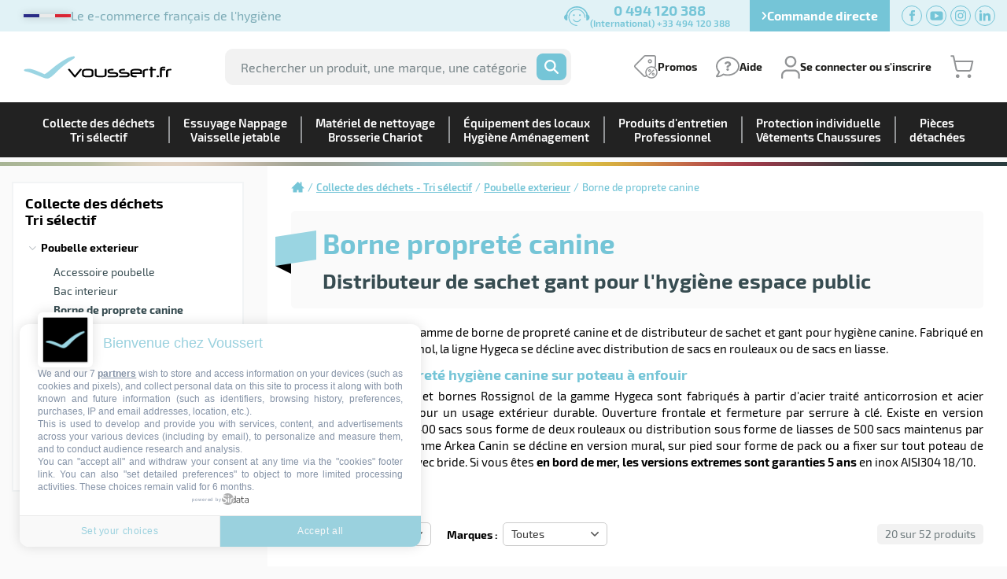

--- FILE ---
content_type: text/html; charset=utf-8
request_url: https://www.voussert.fr/borne-de-proprete-canine-sf-36445.html
body_size: 45716
content:



<!DOCTYPE html>

<html lang="FR">
<head><meta http-equiv="Content-Type" content="text/html; charset=utf-8" /><meta name="viewport" content="width=device-width, initial-scale=1.0" /><link rel="apple-touch-icon" sizes="180x180" href="/Images/favicons/apple-touch-icon.png" /><link rel="icon" type="image/png" sizes="32x32" href="/Images/favicons/favicon-32x32.png" /><link rel="icon" type="image/png" sizes="16x16" href="/Images/favicons/favicon-16x16.png" /><link rel="manifest" href="/Images/favicons/site.webmanifest" /><link rel="mask-icon" href="/Images/favicons/safari-pinned-tab.svg" color="#9ad5e2" /><meta name="msapplication-TileColor" content="#9ad5e2" /><meta name="theme-color" content="#9ad5e2" />
    <link href="/SousFamille_Css?v=YQXVFs4IfEWi_gzB6QS5gW_Khf34wTW_1ul1J9TAKo41" rel="stylesheet"/>

<script src="/jQueryBundle?v=8kmHc-ukmg3rp-jj2rNMjYYIG_lP3ErMNtowPG93XbM1" defer></script>

    <script src="/SousFamille_Js?v=IqFr5IjwYaFrkaZgvHlHZwQd5snDr__9f6HhamK0d0I1" defer></script>


    <meta name="robots" content="all,index,follow" />
    
    <title>Borne de propreté canine - Voussert</title>
    
    <meta name="description" content="Retrouvez notre gamme de borne de propreté canine au meilleur prix. &#x2713; Fabrication France. &#x2713; Distributeur sachet et poubelle. &#x2713; A partir de 74€." />
    
    <meta name="keywords" content="Borne de proprete canine,Poubelle exterieur,Collecte des déchets,Tri sélectif" />
    
    <script>
        window.dataLayer = window.dataLayer || [];
        dataLayer = [{"typepage":"Sous Famille","ecommerce":{"currencyCode":"EUR","impressions":[{"name":"Sac gant déjection canine Rossignol les 500","id":"55161","price":"29.88","brand":"Rossignol","category":"Borne de proprete canine","list":"ListeProduitsSousFamille","position":"1","metric1":"24.90","metric2":"41.93","metric3":"17.03"},{"name":"Sac déjection canine rouleau Rossignol 2000 sacs","id":"55171","price":"46.86","brand":"Rossignol","category":"Borne de proprete canine","list":"ListeProduitsSousFamille","position":"2","metric1":"39.05","metric2":"71.79","metric3":"32.74"},{"name":"Distributeur de sachets pour hygiene canine noir","id":"58683","price":"88.80","brand":"Rossignol","category":"Borne de proprete canine","list":"ListeProduitsSousFamille","position":"3","metric1":"74.00","metric2":"112.44","metric3":"38.44"},{"name":"Distributeur proprete canine 500 sac Rossignol anthracite","id":"59928","price":"88.80","brand":"Rossignol","category":"Borne de proprete canine","list":"ListeProduitsSousFamille","position":"4","metric1":"74.00","metric2":"112.44","metric3":"38.44"},{"name":"Sac déjection canine biodégradable et compostable Rossignol 1000 sacs","id":"53020","price":"148.80","brand":"Rossignol","category":"Borne de proprete canine","list":"ListeProduitsSousFamille","position":"5","metric1":"124.00","metric2":"199.00","metric3":"75.00"},{"name":"Borne propreté canine Rossignol vert mousse 500 sacs","id":"59813","price":"236.40","brand":"Rossignol","category":"Borne de proprete canine","list":"ListeProduitsSousFamille","position":"6","metric1":"197.00","metric2":"284.89","metric3":"87.89"},{"name":"Distributeur gant proprete canine Rossignol vert mousse","id":"59812","price":"94.80","brand":"Rossignol","category":"Borne de proprete canine","list":"ListeProduitsSousFamille","position":"7","metric1":"79.00","metric2":"112.44","metric3":"33.44"},{"name":"Borne de propreté canine Rossignol noir","id":"58682","price":"238.80","brand":"Rossignol","category":"Borne de proprete canine","list":"ListeProduitsSousFamille","position":"8","metric1":"199.00","metric2":"284.89","metric3":"85.89"},{"name":"Distributeur proprete canine 400 sac Rossignol anthacite","id":"59923","price":"140.40","brand":"Rossignol","category":"Borne de proprete canine","list":"ListeProduitsSousFamille","position":"9","metric1":"117.00","metric2":"168.72","metric3":"51.72"},{"name":"Distributeur proprete canine 200 sac Rossignol rouge","id":"59929","price":"134.93","brand":"Rossignol","category":"Borne de proprete canine","list":"ListeProduitsSousFamille","position":"10","metric1":"112.44","metric2":"112.44","metric3":"0.00"},{"name":"Borne de proprete canine Rossignol gris anthracite","id":"59920","price":"236.40","brand":"Rossignol","category":"Borne de proprete canine","list":"ListeProduitsSousFamille","position":"11","metric1":"197.00","metric2":"284.89","metric3":"87.89"},{"name":"Borne de proprete canine Rossignol rouge","id":"59921","price":"341.87","brand":"Rossignol","category":"Borne de proprete canine","list":"ListeProduitsSousFamille","position":"12","metric1":"284.89","metric2":"284.89","metric3":"0.00"},{"name":"Distributeur gant proprete canine Rossignol vert olive","id":"59811","price":"94.80","brand":"Rossignol","category":"Borne de proprete canine","list":"ListeProduitsSousFamille","position":"13","metric1":"79.00","metric2":"112.44","metric3":"33.44"},{"name":"Borne de proprete canine Rossignol 500 sacs vert olive","id":"59810","price":"236.40","brand":"Rossignol","category":"Borne de proprete canine","list":"ListeProduitsSousFamille","position":"14","metric1":"197.00","metric2":"284.89","metric3":"87.89"},{"name":"Kit de fixation pour borne de proprete canine Rossignol vert olive","id":"59814","price":"118.10","brand":"Rossignol","category":"Borne de proprete canine","list":"ListeProduitsSousFamille","position":"15","metric1":"98.42","metric2":"98.42","metric3":"0.00"},{"name":"Kit de fixation pour borne de proprete canine Rossignol gris mangenese","id":"59816","price":"118.10","brand":"Rossignol","category":"Borne de proprete canine","list":"ListeProduitsSousFamille","position":"16","metric1":"98.42","metric2":"98.42","metric3":"0.00"},{"name":"Kit de fixation pour borne de proprete canine Rossignol vert mousse","id":"59817","price":"118.10","brand":"Rossignol","category":"Borne de proprete canine","list":"ListeProduitsSousFamille","position":"17","metric1":"98.42","metric2":"98.42","metric3":"0.00"},{"name":"Distributeur proprete canine 400sac Rossignol vert mousse","id":"59910","price":"140.40","brand":"Rossignol","category":"Borne de proprete canine","list":"ListeProduitsSousFamille","position":"18","metric1":"117.00","metric2":"168.72","metric3":"51.72"},{"name":"Distributeur proprete canine 400sac Rossignol vert olive","id":"59911","price":"140.40","brand":"Rossignol","category":"Borne de proprete canine","list":"ListeProduitsSousFamille","position":"19","metric1":"117.00","metric2":"168.72","metric3":"51.72"},{"name":"Distributeur proprete canine 400sac Rossignol gris manganese","id":"59912","price":"140.40","brand":"Rossignol","category":"Borne de proprete canine","list":"ListeProduitsSousFamille","position":"20","metric1":"117.00","metric2":"168.72","metric3":"51.72"}]}}];
        var PageKey = "SousFamille_36445";
    </script>

    <script type="text/javascript"> window.dataLayer = window.dataLayer || []; window.dataLayer.push({ 'gtm.start': new Date().getTime(), event: 'gtm.js' }); </script>
    <script type="text/javascript" src='https://ejdsqpyt.voussert.fr/llfksjibg.js' async></script>
    <script type="text/javascript" src="//cloud.targetfirst.com/dist/targetfirst.min.js?wzkey=612d345df637df28a0a2971b6baba622" async defer></script>
    </head>
<body>

    
    <form name="aspnetForm" method="post" action="/borne-de-proprete-canine-sf-36445.html" id="aspnetForm" data-uniqueid="aspForm">
<div>
<input type="hidden" name="__EVENTTARGET" id="__EVENTTARGET" value="" />
<input type="hidden" name="__EVENTARGUMENT" id="__EVENTARGUMENT" value="" />
<input type="hidden" name="__VIEWSTATE" id="__VIEWSTATE" value="/wEPDwULLTE2OTU0NjIzMTNkGAMFJWN0bDAwJFBhZ2VDb250ZW50JExpc3RlUHJvZHVpdHMkTGlzdGUPFCsADmRkZGRkZGQ8KwAUAAIUZGRkZgL/////D2QFMmN0bDAwJFBhZ2VDb250ZW50JExpc3RlUHJvZHVpdHMkcnB0RmlsdHJlc0NyaXRlcmVzD2dkBSpjdGwwMCRQYWdlQ29udGVudCRMaXN0ZVByb2R1aXRzJHJwdEZpbHRyZXMPZ2SRXPbOmw6C050tgqgUsYnvIjiMIw==" />
</div>

<script type="text/javascript">
//<![CDATA[
var theForm = document.forms['aspnetForm'];
if (!theForm) {
    theForm = document.aspnetForm;
}
function __doPostBack(eventTarget, eventArgument) {
    if (!theForm.onsubmit || (theForm.onsubmit() != false)) {
        theForm.__EVENTTARGET.value = eventTarget;
        theForm.__EVENTARGUMENT.value = eventArgument;
        theForm.submit();
    }
}
//]]>
</script>


<div>

	<input type="hidden" name="__VIEWSTATEGENERATOR" id="__VIEWSTATEGENERATOR" value="F7CA2E10" />
	<input type="hidden" name="__EVENTVALIDATION" id="__EVENTVALIDATION" value="/wEdAB1l635EWd7Ll35BkpZ+l5FUsYp/6RkDihKRIAcC9w4ybdDbjJZ8r4EPXkCCgB4nrY64bksx1gyY30jFCQyNv+W+FVmia7jlF/Bfo0R3SZBTW2KcQhxipM2Mt/4dS5sQPtc66BYEidSdhbPvuzgZfFZE5ZvAZ1jbt2MfYP97BWQsnAhQFOJaalVy4V1a0oZ+1OrjDawhqWPjnSGSbB+cMqiUPGHj8RKdfbtJI/QYAYFppRQvspfZ5HOkSkWD7BcOZEEwmd4osZjDkLKzF/34Z8UN7Zd2DJccT2wk2PG7Uo1lGMK6UEF1JLnl9/JGbwSkdXydyaCwKM/[base64]/hHlBVR5+nsIvkpZ+kmgxYrMLab9HCYRej3G6dYePx1zFbNW1wbO+AriVr9JBIYMDIJdvKJcSGPOY9ibv0o/LaTL7TIwdIOcPdW30yBavdrTF0mTxApoO" />
</div>

        
        

<ul id="top" class="top">
	<li class="top__slogan">
		<figure>
			<svg height="4" viewBox="0 0 60 4" width="60" xmlns="http://www.w3.org/2000/svg"><g fill="none" fill-rule="evenodd"><path d="m0 4h20v-4h-20z" fill="#2E3092"/><path d="m20 4h20v-4h-20z" fill="#ffffff"/><path d="m40 4h20v-4h-20z" fill="#ED2939"/></g></svg>
		</figure>
		Le e-commerce français de l'hygiène
	</li>
	<li class="top__phone">
		<figure>
			<img src="/Images/call.svg" alt="Tel." height="25" />
		</figure>
		<div class="top__phone__numbers">
			<strong>0 494 120 388</strong>
			<span>(International) +33 494 120 388</span>
		</div>
	</li>
	<li class="top__directorder">
		<span class="gtm_DevisExpress js_nav" data-sdob="aHR0cHM6Ly93d3cudm91c3NlcnQuZnIvQ29tbWFuZGVEaXJlY3RlLmFzcHg=">
			<svg xmlns="http://www.w3.org/2000/svg" height="12" width="7.5" viewBox="0 0 320 512"><path d="M285.5 273L91.1 467.3c-9.4 9.4-24.6 9.4-33.9 0l-22.7-22.7c-9.4-9.4-9.4-24.5 0-33.9L188.5 256 34.5 101.3c-9.3-9.4-9.3-24.5 0-33.9l22.7-22.7c9.4-9.4 24.6-9.4 33.9 0L285.5 239c9.4 9.4 9.4 24.6 0 33.9z"/></svg>
			<span>Commande directe</span>
		</span>
	</li>
	<li>
		<ul class="top__social">
			<li>
				<span class="js_nav" data-sdob="aHR0cHM6Ly93d3cuZmFjZWJvb2suY29tL3ZvdXNzZXJ0Lw==" data-target="_blank" title="Suivez Voussert sur Facebook">
					<svg height="14" viewBox="0 0 7 14" width="7" xmlns="http://www.w3.org/2000/svg"><path d="m1.75 14v-7h-1.75v-2.40625h1.75v-1.421875c0-1.07625.20125-1.8725.602-2.39225s1.148-.779625 2.24175-.779625h2.40625v2.40625h-1.66775c-.42 0-.6825.072625-.79275.21875s-.1645.40075-.1645.765625v1.203125h2.625l-.245 2.40625h-2.38v7z" /></svg>
				</span>
			</li>
			<li>
				<span class="js_nav" data-sdob="aHR0cHM6Ly93d3cueW91dHViZS5jb20vdXNlci92b3Vzc2VydA==" data-target="_blank" title="Suivez Voussert sur YouTube">
					<svg height="12" viewBox="0 0 17 12" width="17" xmlns="http://www.w3.org/2000/svg"><path d="m11.6058824 6.14705882-5.27058828 3.01176471v-6.11764706zm4.8941176 2.82352942v-5.74117648s0-2.72941176-2.7294118-2.72941176h-10.54117644s-2.72941176 0-2.72941176 2.72941176v5.74117648s0 2.72941176 2.72941176 2.72941176h10.44705884c.0941176 0 2.8235294 0 2.8235294-2.72941176" /></svg>
				</span>
			</li>
			<li>
				<span class="js_nav" data-sdob="aHR0cHM6Ly93d3cuaW5zdGFncmFtLmNvbS92b3Vzc2VydF9vZmZpY2llbC8=" data-target="_blank" title="Suivez Voussert sur Instagram">
					<svg xmlns="http://www.w3.org/2000/svg" width="14" height="14" viewBox="0 0 16 16">
					<path d="M8 0C5.829 0 5.556.01 4.703.048 3.85.088 3.269.222 2.76.42a3.9 3.9 0 0 0-1.417.923A3.9 3.9 0 0 0 .42 2.76C.222 3.268.087 3.85.048 4.7.01 5.555 0 5.827 0 8.001c0 2.172.01 2.444.048 3.297.04.852.174 1.433.372 1.942.205.526.478.972.923 1.417.444.445.89.719 1.416.923.51.198 1.09.333 1.942.372C5.555 15.99 5.827 16 8 16s2.444-.01 3.298-.048c.851-.04 1.434-.174 1.943-.372a3.9 3.9 0 0 0 1.416-.923c.445-.445.718-.891.923-1.417.197-.509.332-1.09.372-1.942C15.99 10.445 16 10.173 16 8s-.01-2.445-.048-3.299c-.04-.851-.175-1.433-.372-1.941a3.9 3.9 0 0 0-.923-1.417A3.9 3.9 0 0 0 13.24.42c-.51-.198-1.092-.333-1.943-.372C10.443.01 10.172 0 7.998 0zm-.717 1.442h.718c2.136 0 2.389.007 3.232.046.78.035 1.204.166 1.486.275.373.145.64.319.92.599s.453.546.598.92c.11.281.24.705.275 1.485.039.843.047 1.096.047 3.231s-.008 2.389-.047 3.232c-.035.78-.166 1.203-.275 1.485a2.5 2.5 0 0 1-.599.919c-.28.28-.546.453-.92.598-.28.11-.704.24-1.485.276-.843.038-1.096.047-3.232.047s-2.39-.009-3.233-.047c-.78-.036-1.203-.166-1.485-.276a2.5 2.5 0 0 1-.92-.598 2.5 2.5 0 0 1-.6-.92c-.109-.281-.24-.705-.275-1.485-.038-.843-.046-1.096-.046-3.233s.008-2.388.046-3.231c.036-.78.166-1.204.276-1.486.145-.373.319-.64.599-.92s.546-.453.92-.598c.282-.11.705-.24 1.485-.276.738-.034 1.024-.044 2.515-.045zm4.988 1.328a.96.96 0 1 0 0 1.92.96.96 0 0 0 0-1.92m-4.27 1.122a4.109 4.109 0 1 0 0 8.217 4.109 4.109 0 0 0 0-8.217m0 1.441a2.667 2.667 0 1 1 0 5.334 2.667 2.667 0 0 1 0-5.334"/>
					</svg>
				</span>
			</li>
			<li>
				<span class="js_nav" data-sdob="aHR0cHM6Ly93d3cubGlua2VkaW4uY29tL2NvbXBhbnkvdm91c3NlcnQ=" data-target="_blank" title="Suivez Voussert sur LinkedIn">
					<svg height="14" viewBox="0 0 14 14" width="14" xmlns="http://www.w3.org/2000/svg"><path d="m2.905 1.45833333c0 .80558334-.6475 1.45833334-1.44666667 1.45833334-.79916666 0-1.44666666-.65275-1.44666666-1.45833334 0-.805.6475-1.45833333 1.44666666-1.45833333.79916667 0 1.44666667.65333333 1.44666667 1.45833333zm.01166667 2.625h-2.91666667v9.33333337h2.91666667zm4.65616666 0h-2.898v9.33333337h2.89858334v-4.8994167c0-2.72416667 3.51691663-2.947 3.51691663 0v4.8994167h2.9096667v-5.90975003c0-4.59666667-5.2045-4.42925-6.42716667-2.1665z" /></svg>
				</span>
			</li>
		</ul>
	</li>
</ul>

<header id="header" class="header">

	<div class="header__inside">
		<div class="header__layout">

			<div class="header__left">

				<button type="button" class="header__toggle js_toggle_menu">
					<span class="header__toggle__burger"></span>
					<span class="header__toggle__label">Menu</span>
				</button>

				<button type="button" class="header__toggle-search js_toggle_search">
					<svg width="26" height="26" aria-hidden="true" role="presentation"><use xlink:href="#magnifying-glass"></use></svg>
				</button>

			</div>

			<span class="logo js_nav" data-sdob="aHR0cHM6Ly93d3cudm91c3NlcnQuZnIv" title="Retour en page d'accueil" aria-label="Retour en page d'accueil">
				<div class="logo__img">
					<span class="is-hidden">Voussert</span>
				</div>
				<span>Depuis 1981</span>
			</span>

			<div class="header__middle">
				<div class="header__search">
					<div id="SearchZone" class="header__search__form">
						<input autocomplete="off" name="searchinput" type="search" id="SearchArea" placeholder="Rechercher un produit, une marque, une catégorie" />
						<button type="reset" class="header__search__clear js_clear_search">
							<span class="is-hidden">Effacer la recherche</span>
						</button>
						<button type="button" class="header__search__submit js_submit_search">
							<span class="is-hidden">OK</span>
							<svg width="18" height="18" aria-hidden="true" role="presentation"><use xlink:href="#magnifying-glass"></use></svg>
						</button>
					</div>
					<div class="header__search__results">
						<div class="resAutocompletion">
							<div class="livesearch__loading"></div>
							<div class="livesearch__more" style="display:none;"><span class="js_submit_search">Plus de résultats</span></div>
							<div class="livesearch__warning" style="display:none;">Cette recherche ne prend pas en compte les pièces détachées. Pour les voir, <a href="/PiecesDetachees.aspx"><strong>cliquez ici</strong></a></div>
						</div>
						<div id="AutocompletionTemplates" style="display:none;">
							<div class="livesearch__title"></div>
							<ul class="livesearch__results">
								<li></li>
							</ul>
						</div>
					</div>
				</div>
			</div>

			<ul class="nav-tools">
				<li class="nav-tools__promos">
					<figure class="nav-tools__picto">
						<svg width="30" height="30" aria-hidden="true" role="presentation"><use xlink:href="#promos"></use></svg>
						<figcaption>Promos</figcaption>
					</figure>
					<div class="nav-tools__content">
						<ul class="nav-tools__links">
							<li>
								<span class='js_nav' data-sdob='aHR0cHM6Ly93d3cudm91c3NlcnQuZnIvZGVzdG9ja2FnZS5hc3B4'>Déstockage permanent</span>
							</li>
							<li>
								<span class='js_nav' data-sdob='aHR0cHM6Ly93d3cudm91c3NlcnQuZnIvbm9zLXNlcnZpY2VzL0xpc3RlQ29kZVByb21vLmFzcHg='>Code promo</span>
							</li>
							<li>
								<span class='js_nav' data-sdob='aHR0cHM6Ly93d3cudm91c3NlcnQuZnIvYm9ubmVzLWFmZmFpcmVzLmh0bQ=='>Bons plans</span>
							</li>
						</ul>
					</div>
				</li>
				<li class="nav-tools__faq">
					<figure class="nav-tools__picto">
						<svg width="30" height="27" aria-hidden="true" role="presentation"><use xlink:href="#help"></use></svg>
						<figcaption>Aide</figcaption>
					</figure>
					<div class="nav-tools__content">
						<ul class="nav-tools__links">
							<li><span class="js_nav" data-sdob="aHR0cHM6Ly93d3cudm91c3NlcnQuZnIvbm9zLXNlcnZpY2VzL0NvbnRhY3QuYXNweA==">Nous contacter</span></li>
							<li><span class="gtm_TransmettreCommande js_nav" data-sdob="aHR0cHM6Ly93d3cudm91c3NlcnQuZnIvZXNwYWNlLXByb2Zlc3Npb25lbC1wYXJ0aWN1bGllci9ib24tZGUtY29tbWFuZGUuYXNweA==">Transmettre une commande</span></li>
							<li>
								<span class='js_nav' data-sdob='aHR0cHM6Ly93d3cudm91c3NlcnQuZnIvaW5mb3MtcHJhdGlxdWUvRkFRLmFzcHg='>FAQ</span>
							</li>
							<li>
								<span class='js_nav' data-sdob='aHR0cHM6Ly93d3cudm91c3NlcnQuZnIvbm9zLXNlcnZpY2VzL0NvbnRhY3RGb3Vybmlzc2V1cnMuYXNweA=='>Devenir fournisseur</span>
							</li>
						</ul>
					</div>
				</li>
				<li class="nav-tools__account" id="accountNotConnectedLI">
					<span class="nav-tools__picto js_nav" data-sdob="aHR0cHM6Ly93d3cudm91c3NlcnQuZnIvZXNwYWNlLXByb2Zlc3Npb25lbC1wYXJ0aWN1bGllci9Nb25Db21wdGUuYXNweA==">
						<svg width="24" height="29" aria-hidden="true" role="presentation"><use xlink:href="#user"></use></svg>
						<figcaption>
							Se connecter ou s'inscrire
						</figcaption>
					</span>
					<div class="nav-tools__content" id="accountNotConnected">
						<div class="nav-tools__account__layout">
							<div>
								<div class="nav-tools__title">Déjà client</div>
								<div class="fields fields--nopadding">
									<div class="field">
										<label for="txtLoginConnexion">Votre email</label><br />
										<input name="ctl00$Header$txtLoginConnexion" type="text" id="txtLoginConnexion" autocomplete="username" />
										<div id="txtLoginConnexion_error" class="field__small-error" style="display:none;">Adresse email obligatoire</div>
									</div>
									<div class="field">
										<label for="txtPassConnexion">Mot de passe</label>
										<input name="ctl00$Header$txtPassConnexion" type="password" id="txtPassConnexion" autocomplete="current-password" />
										<div id="txtPassConnexion_error" class="field__small-error" style="display:none;">Mot de passe obligatoire</div>
										<div class="field__pwdlost">
											<span class="js_nav" data-sdob="aHR0cHM6Ly93d3cudm91c3NlcnQuZnIvZXNwYWNlLXByb2Zlc3Npb25lbC1wYXJ0aWN1bGllci9Db25uZXhpb24uYXNweA==">Mot de passe oublié</span>
										</div>
									</div>
									<div class="field field--submit field--last">
										<button id="btnConnexionHeader" class="btn btn-plain">Connexion</button>
									</div>
								</div>
							</div>
							<div>
								<div class="nav-tools__title">Nouveau client</div>
								<div class="fields fields--nopadding">
									<div class="field field--text field--textsmall">
										<span>Pour commander et accéder à nos services de vente en ligne, il est nécessaire de vous identifier et donc de créer un compte utilisateur qui vous permettra de ne pas avoir à resaisir les informations vous concernant à chaque commande.<br/>Voussert.fr s’engage à sécuriser ces informations et à les garder strictement confidentielles. </span>

									</div>
									<div class="field field--submit field--last">
										<span class="btn-outline js_nav" data-sdob="aHR0cHM6Ly93d3cudm91c3NlcnQuZnIvZXNwYWNlLXByb2Zlc3Npb25lbC1wYXJ0aWN1bGllci9pbnNjcmlwdGlvbi5hc3B4">Créer un compte</span>
									</div>
								</div>
							</div>
						</div>
					</div>
				</li>
				<li class="nav-tools__favs" id="navToolsFavoritesLI" style="display:none;">
					<span class="nav-tools__picto js_nav" data-sdob="aHR0cHM6Ly93d3cudm91c3NlcnQuZnIvZXNwYWNlLXByb2Zlc3Npb25lbC1wYXJ0aWN1bGllci9tZXNmYXZvcmlzLmFzcHg=">
						<svg width="30" height="24" aria-hidden="true" role="presentation"><use xlink:href="#heart"></use></svg>
						<figcaption>Favoris</figcaption>
					</span>
				</li>
				<li class="nav-tools__account is-loggedin" id="accountConnectedLI" style="display:none;">
					<span class="nav-tools__picto js_nav" data-sdob="aHR0cHM6Ly93d3cudm91c3NlcnQuZnIvZXNwYWNlLXByb2Zlc3Npb25lbC1wYXJ0aWN1bGllci9Nb25Db21wdGUuYXNweA==">
						<svg width="20" height="29" aria-hidden="true" role="presentation"><use xlink:href="#user-loggedin"></use></svg>
						<figcaption id="ClientName" title="">
							<span></span>
							Mon compte
						</figcaption>
					</span>
					<div class="nav-tools__content" id="accountConnected" style="display:none;">			
						<ul class="nav-tools__links">
							<li><span class="js_nav" data-sdob="aHR0cHM6Ly93d3cudm91c3NlcnQuZnIvZXNwYWNlLXByb2Zlc3Npb25lbC1wYXJ0aWN1bGllci9Nb25Db21wdGUuYXNweA==">Vos informations</span></li>
							<li><span class="js_nav" data-sdob="aHR0cHM6Ly93d3cudm91c3NlcnQuZnIvZXNwYWNlLXByb2Zlc3Npb25lbC1wYXJ0aWN1bGllci9TdXBwb3J0LmFzcHg=">Vos demandes d'assistance</span></li>
							<li><span class="js_nav" data-sdob="aHR0cHM6Ly93d3cudm91c3NlcnQuZnIvZXNwYWNlLXByb2Zlc3Npb25lbC1wYXJ0aWN1bGllci9NZXNDb21tYW5kZXNFdEZhY3R1cmVzLmFzcHg=">Vos commandes & factures</span></li>
							<li><span class="js_nav" data-sdob="aHR0cHM6Ly93d3cudm91c3NlcnQuZnIvZXNwYWNlLXByb2Zlc3Npb25lbC1wYXJ0aWN1bGllci9NZXNEZXZpcy5hc3B4">Vos devis</span></li>
							<li id="lnkProduitsGroupement" style="display:none;"><span class="js_nav" data-sdob="aHR0cHM6Ly93d3cudm91c3NlcnQuZnIvZXNwYWNlLXByb2Zlc3Npb25lbC1wYXJ0aWN1bGllci9Qcm9kdWl0c0dyb3VwZW1lbnQuYXNweA==">Les produits de votre groupement</span></li>
							<li class="nav-tools__links__logout">
								<span class="js_nav" data-sdob="aHR0cHM6Ly93d3cudm91c3NlcnQuZnIvZXNwYWNlLXByb2Zlc3Npb25lbC1wYXJ0aWN1bGllci9EZWNvbm5leGlvbi5hc3B4">
									<svg width="16" height="16" aria-hidden="true" role="presentation"><use xlink:href="#sign-out"></use></svg>
									Déconnexion
								</span>
							</li>
						</ul>
					</div> 
				</li>
				<li id="NavCart" class="nav-tools__cart">
					<div id="divEmpty">
						<span class="nav-tools__picto js_nav" data-sdob="aHR0cHM6Ly93d3cudm91c3NlcnQuZnIvUGFuaWVyLmFzcHg=" title="Voir le panier">
							<svg width="30" height="30" aria-hidden="true" role="presentation"><use xlink:href="#cart"></use></svg>
						</span>
						<div class="nav-tools__content">
							<div class="nav-tools__title">Mon panier</div>
							<figure class="nav-tools__cart__empty">
								<svg width="60" height="60" aria-hidden="true" role="presentation"><use xlink:href="#cart"></use></svg>
								<figcaption>Votre panier est vide.</figcaption>
							</figure>
						</div>
					</div>
					<div id="divFull" style="display:none;">
						<span class="nav-tools__picto js_nav" data-sdob="aHR0cHM6Ly93d3cudm91c3NlcnQuZnIvUGFuaWVyLmFzcHg=" title="Voir le panier">
							<svg width="30" height="30" aria-hidden="true" role="presentation"><use xlink:href="#cart"></use></svg>
							<span class="nav-tools__num" id="js_mini_panier_nbArticles">0</span>
						</span>
						<div class="nav-tools__content">
							<div class="nav-tools__title">Mon panier</div>
							<div class="minicart">
								<div class="minicart__inner">
									<ul class="minicart__items" id="js_mini_panier_items_container">
										<li class="minicart__row" id="js_mini_panier_item_template" style="display:none;">
											<figure class="minicart__img">
												<a class="js_mini_panier_item_link" data-jsonproduct="" href="https://www.voussert.fr/">
													<img loading="lazy" class="js_mini_panier_item_img" src="/Images/pixel.png" />
												</a>
											</figure>
											<div class="minicart__item">
												<strong class="minicart__item__name js_mini_panier_item_name"></strong>
												<span class="minicart__item__ref">Réf. <span class="js_mini_panier_item_reference"></span></span>
												<span class="minicart__item__qty">Quantité : <span class="js_mini_panier_item_quantite"></span></span>
											</div>
											<div class="minicart__delete">
												<a class="js_mini_panier_item_delete" title="Supprimer" data-panierhasproduitid="" data-jsonproduct="" data-quantite="">
													<svg width="15" height="18" aria-hidden="true" role="presentation"><use xlink:href="#trash"></use></svg>
													<span class="is-hidden">Supprimer</span>
												</a>
											</div>
										</li>
									</ul>
								</div>
							</div>
							<div class="nav-tools__cart__total" id="js_mini_panier_montantTotal"></div>
							<span class="js_nav mediumbtn-plain" data-sdob="aHR0cHM6Ly93d3cudm91c3NlcnQuZnIvUGFuaWVyLmFzcHg=" class="mediumbtn-plain">Voir le panier</span>
						</div>
					</div>
				</li> 
			</ul>

		</div>


        
        

		<nav class="nav-main">
			<span id="ctl00_Nav_test"></span>
			<ul class="level-1">
				
				
						<li id="ctl00_Nav_rptNavMenuLevel1_ctl00_liUnivers" class="has-submenu univers-1 AlreadyLoad">
							<a class="overMenuUnivers1" href="https://www.voussert.fr/collecte-dechets-c1.html">
								<span>Collecte des déchets<br />Tri sélectif</span>
							</a>
							<button type="button" aria-expanded="false" aria-controls='univ-menu-1'>
								<span class="is-hidden">Ouvrir le sous-menu Collecte des déchets<br />Tri sélectif</span>
							</button>
							<div class="sub-menu" id='univ-menu-1'>
								<div class="sub-menu__container">
									<div class="sub-menu__layout">
										
										<div class="sub-menu__nav">
											<ul class="level-2" id="SousMenuGamme_833">
												<li><span class='js_nav' data-sdob='aHR0cHM6Ly93d3cudm91c3NlcnQuZnIvY2VuZHJpZXItZXh0ZXJpZXVyLWMyLmh0bWw='>Cendrier extérieur</span><button type='button' aria-expanded='false' aria-controls='sub-menu-8624'><span class='is-hidden'>Ouvrir le sous-menu Cendrier extérieur</span></button><ul id='sub-menu-8624' class='level-3'><li><span class='js_nav' data-sdob='aHR0cHM6Ly93d3cudm91c3NlcnQuZnIvY2VuZHJpZXItY29yYmVpbGxlLWV4dGVyaWV1ci1zZi0zNTc0MS5odG1s'>Cendrier corbeille extérieur</span></li><li><span class='js_nav' data-sdob='aHR0cHM6Ly93d3cudm91c3NlcnQuZnIvY2VuZHJpZXItaW50ZXJpZXVyLXNmLTM1NzQyLmh0bWw='>Cendrier intérieur</span></li><li><span class='js_nav' data-sdob='aHR0cHM6Ly93d3cudm91c3NlcnQuZnIvY2VuZHJpZXItbXVyYWwtZXh0ZXJpZXVyLXNmLTM1NzQzLmh0bWw='>Cendrier mural extérieur</span></li><li><span class='js_nav' data-sdob='aHR0cHM6Ly93d3cudm91c3NlcnQuZnIvY2VuZHJpZXItc3VyLXBpZWQtc2YtMzU3NDUuaHRtbA=='>Cendrier sur pied</span></li></ul></li><li><span class='js_nav' data-sdob='aHR0cHM6Ly93d3cudm91c3NlcnQuZnIvY29udGVuZXVyLWEtZGVjaGV0LWMyLmh0bWw='>Conteneur a déchet</span><button type='button' aria-expanded='false' aria-controls='sub-menu-8632'><span class='is-hidden'>Ouvrir le sous-menu Conteneur a déchet</span></button><ul id='sub-menu-8632' class='level-3'><li><span class='js_nav' data-sdob='aHR0cHM6Ly93d3cudm91c3NlcnQuZnIvY2FjaGUtY29udGVuZXVyLXNmLTM2NzU2Lmh0bWw='>Cache conteneur</span></li><li><span class='js_nav' data-sdob='aHR0cHM6Ly93d3cudm91c3NlcnQuZnIvY29udGVuZXVyLXJvdWxhbnQtMi1yb3Vlcy1zZi0zNTc4MC5odG1s'>Conteneur roulant 2 roues</span></li><li><span class='js_nav' data-sdob='aHR0cHM6Ly93d3cudm91c3NlcnQuZnIvY29udGVuZXVyLXJvdWxhbnQtNC1yb3Vlcy1zZi0zNTc4MS5odG1s'>Conteneur roulant 4 roues</span></li></ul></li><li><span class='js_nav' data-sdob='aHR0cHM6Ly93d3cudm91c3NlcnQuZnIvY29udGVuZXVycy1yb25kLWMyLmh0bWw='>Conteneurs rond</span><button type='button' aria-expanded='false' aria-controls='sub-menu-8633'><span class='is-hidden'>Ouvrir le sous-menu Conteneurs rond</span></button><ul id='sub-menu-8633' class='level-3'><li><span class='js_nav' data-sdob='aHR0cHM6Ly93d3cudm91c3NlcnQuZnIvY29udGVuZXVyLWJydXRlLXJvbmQtc2YtMzU3ODIuaHRtbA=='>Conteneur Brute rond</span></li><li><span class='js_nav' data-sdob='aHR0cHM6Ly93d3cudm91c3NlcnQuZnIvY29udGVuZXVyLXJvbmQtc2YtMzYzODQuaHRtbA=='>Conteneur rond</span></li></ul></li><li><span class='js_nav' data-sdob='aHR0cHM6Ly93d3cudm91c3NlcnQuZnIvcG91YmVsbGUtY3Vpc2luZS1jMi5odG1s'>Poubelle cuisine</span><button type='button' aria-expanded='false' aria-controls='sub-menu-8745'><span class='is-hidden'>Ouvrir le sous-menu Poubelle cuisine</span></button><ul id='sub-menu-8745' class='level-3'><li><span class='js_nav' data-sdob='aHR0cHM6Ly93d3cudm91c3NlcnQuZnIvcG9ydGUtc2FjLXBvdWJlbGxlLWN1aXNpbmUtc2YtMzY2NTMuaHRtbA=='>Porte sac poubelle cuisine</span></li><li><span class='js_nav' data-sdob='aHR0cHM6Ly93d3cudm91c3NlcnQuZnIvcG91YmVsbGUtY3Vpc2luZS1zZi0zNTk1OC5odG1s'>Poubelle cuisine</span></li><li><span class='js_nav' data-sdob='aHR0cHM6Ly93d3cudm91c3NlcnQuZnIvcG91YmVsbGUtdHJpLXNlbGVjdGlmLWN1aXNpbmUtc2YtMzU5NTkuaHRtbA=='>Poubelle tri sélectif cuisine</span></li></ul></li><li><span class='js_nav' data-sdob='aHR0cHM6Ly93d3cudm91c3NlcnQuZnIvcG91YmVsbGUtZXh0ZXJpZXVyLWMyLmh0bWw='>Poubelle exterieur</span><button type='button' aria-expanded='false' aria-controls='sub-menu-8676'><span class='is-hidden'>Ouvrir le sous-menu Poubelle exterieur</span></button><ul id='sub-menu-8676' class='level-3'><li><span class='js_nav' data-sdob='aHR0cHM6Ly93d3cudm91c3NlcnQuZnIvYWNjZXNzb2lyZS1wb3ViZWxsZS1zZi0zNTk0Ni5odG1s'>Accessoire poubelle</span></li><li><span class='js_nav' data-sdob='aHR0cHM6Ly93d3cudm91c3NlcnQuZnIvYmFjLWludGVyaWV1ci1zZi0zNTk1NS5odG1s'>Bac interieur</span></li><li><span class='js_nav' data-sdob='aHR0cHM6Ly93d3cudm91c3NlcnQuZnIvYm9ybmUtZGUtcHJvcHJldGUtY2FuaW5lLXNmLTM2NDQ1Lmh0bWw='>Borne de proprete canine</span></li><li><span class='js_nav' data-sdob='aHR0cHM6Ly93d3cudm91c3NlcnQuZnIvcG91YmVsbGUtYW50aS1yYXRzLXNmLTM2Njk5Lmh0bWw='>Poubelle anti rats</span></li><li><span class='js_nav' data-sdob='aHR0cHM6Ly93d3cudm91c3NlcnQuZnIvcG91YmVsbGUtYm9pcy1zZi0zNTk1NC5odG1s'>Poubelle bois</span></li><li><span class='js_nav' data-sdob='aHR0cHM6Ly93d3cudm91c3NlcnQuZnIvcG91YmVsbGUtZXh0ZXJpZXVyLW11cmFsZS1zZi0zNTk2MC5odG1s'>Poubelle extérieur murale</span></li><li><span class='js_nav' data-sdob='aHR0cHM6Ly93d3cudm91c3NlcnQuZnIvcG91YmVsbGUtZXh0ZXJpZXVyLXN1ci1waWVkLXNmLTM1OTU3Lmh0bWw='>Poubelle exterieur sur pied</span></li><li><span class='js_nav' data-sdob='aHR0cHM6Ly93d3cudm91c3NlcnQuZnIvcG91YmVsbGUtbGFuZG1hcmstc2YtMzU5NjUuaHRtbA=='>Poubelle Landmark</span></li><li><span class='js_nav' data-sdob='aHR0cHM6Ly93d3cudm91c3NlcnQuZnIvcG91YmVsbGUtdHVsaXBlLXNmLTM2NDQ2Lmh0bWw='>Poubelle tulipe</span></li><li><span class='js_nav' data-sdob='aHR0cHM6Ly93d3cudm91c3NlcnQuZnIvcG91YmVsbGUtdmlnaXBpcmF0ZS1zZi0zNjQ0Ny5odG1s'>Poubelle Vigipirate</span></li><li><span class='js_nav' data-sdob='aHR0cHM6Ly93d3cudm91c3NlcnQuZnIvc3VwcG9ydC1zYWMtcG91YmVsbGUtc2YtMzU5NjcuaHRtbA=='>Support sac poubelle</span></li></ul></li><li><span class='js_nav' data-sdob='aHR0cHM6Ly93d3cudm91c3NlcnQuZnIvcG91YmVsbGUtaW50ZXJpZXVyZS1jMi5odG1s'>Poubelle intérieure</span><button type='button' aria-expanded='false' aria-controls='sub-menu-8677'><span class='is-hidden'>Ouvrir le sous-menu Poubelle intérieure</span></button><ul id='sub-menu-8677' class='level-3'><li><span class='js_nav' data-sdob='aHR0cHM6Ly93d3cudm91c3NlcnQuZnIvY29sbGVjdGV1ci1kZS1nb2JlbGV0cy1zZi0zNTc3My5odG1s'>Collecteur de gobelets</span></li><li><span class='js_nav' data-sdob='aHR0cHM6Ly93d3cudm91c3NlcnQuZnIvY29yYmVpbGxlLWRlLWJ1cmVhdS1zZi0zNTc4NS5odG1s'>Corbeille de bureau</span></li><li><span class='js_nav' data-sdob='aHR0cHM6Ly93d3cudm91c3NlcnQuZnIvcG91YmVsbGUtYW50aWZldS1zZi0zNTk1Mi5odG1s'>Poubelle antifeu</span></li><li><span class='js_nav' data-sdob='aHR0cHM6Ly93d3cudm91c3NlcnQuZnIvcG91YmVsbGUtZG9tZS1vYnVzLXNmLTM2NTIxLmh0bWw='>Poubelle dome obus</span></li><li><span class='js_nav' data-sdob='aHR0cHM6Ly93d3cudm91c3NlcnQuZnIvcG91YmVsbGUtc2Fucy1jb250YWN0LXNmLTM2NzA5Lmh0bWw='>Poubelle sans contact</span></li><li><span class='js_nav' data-sdob='aHR0cHM6Ly93d3cudm91c3NlcnQuZnIvcG91YmVsbGUtc2xpbS1qaW0tc3RlcC1vbi1yZXNpbmUtc2YtMzY1MjMuaHRtbA=='>Poubelle Slim Jim step on résine</span></li></ul></li><li><span class='js_nav' data-sdob='aHR0cHM6Ly93d3cudm91c3NlcnQuZnIvcG91YmVsbGUtc2FuaXRhaXJlLWMyLmh0bWw='>Poubelle sanitaire</span><button type='button' aria-expanded='false' aria-controls='sub-menu-8678'><span class='is-hidden'>Ouvrir le sous-menu Poubelle sanitaire</span></button><ul id='sub-menu-8678' class='level-3'><li><span class='js_nav' data-sdob='aHR0cHM6Ly93d3cudm91c3NlcnQuZnIvcG91YmVsbGUtYS1jbGFwZXQtc2FuaXRhaXJlLXNmLTM1OTQ4Lmh0bWw='>Poubelle à clapet sanitaire</span></li><li><span class='js_nav' data-sdob='aHR0cHM6Ly93d3cudm91c3NlcnQuZnIvcG91YmVsbGUtYS1wZWRhbGUtbWV0YWwtc2YtMzU5NTEuaHRtbA=='>Poubelle a pedale metal</span></li><li><span class='js_nav' data-sdob='aHR0cHM6Ly93d3cudm91c3NlcnQuZnIvcG91YmVsbGUtYS1wZWRhbGUtcGxhc3RpcXVlLXNmLTM2MzQxLmh0bWw='>Poubelle a pedale plastique</span></li><li><span class='js_nav' data-sdob='aHR0cHM6Ly93d3cudm91c3NlcnQuZnIvcG91YmVsbGUtaHlnaWVuZS1mZW1pbmluZS1zZi0zNjQyOC5odG1s'>Poubelle hygiene feminine</span></li><li><span class='js_nav' data-sdob='aHR0cHM6Ly93d3cudm91c3NlcnQuZnIvcG91YmVsbGUtbXVyYWxlLXNmLTM1OTY5Lmh0bWw='>Poubelle murale</span></li></ul></li><li><span class='js_nav' data-sdob='aHR0cHM6Ly93d3cudm91c3NlcnQuZnIvc2FjLXBvdWJlbGxlLWMyLmh0bWw='>Sac poubelle</span><button type='button' aria-expanded='false' aria-controls='sub-menu-8683'><span class='is-hidden'>Ouvrir le sous-menu Sac poubelle</span></button><ul id='sub-menu-8683' class='level-3'><li><span class='js_nav' data-sdob='aHR0cHM6Ly93d3cudm91c3NlcnQuZnIvY29sbGVjdGV1ci1haWd1aWxsZXMtc2YtMzY3MTQuaHRtbA=='>Collecteur aiguilles</span></li><li><span class='js_nav' data-sdob='aHR0cHM6Ly93d3cudm91c3NlcnQuZnIvaG91c3NlLXByb3RlY3Rpb24tY2hhcmlvdC1zZi0zNTg1OC5odG1s'>Housse protection chariot</span></li><li><span class='js_nav' data-sdob='aHR0cHM6Ly93d3cudm91c3NlcnQuZnIvc2FjLWRhc3JpLWphdW5lLXNmLTM2MDA0Lmh0bWw='>Sac DASRI jaune</span></li><li><span class='js_nav' data-sdob='aHR0cHM6Ly93d3cudm91c3NlcnQuZnIvc2FjLWh5ZHJvc29sdWJsZS1zZi0zNjY5NC5odG1s'>Sac hydrosoluble</span></li><li><span class='js_nav' data-sdob='aHR0cHM6Ly93d3cudm91c3NlcnQuZnIvc2FjLXBhcGllci1kZWNoZXQtdmVydC12ZWdldGF1eC1zZi0zNjAwNS5odG1s'>Sac papier dechet vert vegetaux</span></li><li><span class='js_nav' data-sdob='aHR0cHM6Ly93d3cudm91c3NlcnQuZnIvc2FjLXBvdWJlbGxlLTEwMC1hLTE3MC1sLXNmLTM2MDAxLmh0bWw='>Sac poubelle 100 a 170 L</span></li><li><span class='js_nav' data-sdob='aHR0cHM6Ly93d3cudm91c3NlcnQuZnIvc2FjLXBvdWJlbGxlLTUtYS01MC1sLXNmLTM2MDAyLmh0bWw='>Sac poubelle 5 a 50 L</span></li><li><span class='js_nav' data-sdob='aHR0cHM6Ly93d3cudm91c3NlcnQuZnIvc2FjLXBvdWJlbGxlLWJpb2RlZ3JhZGFibGUtc2YtMzU5OTguaHRtbA=='>Sac poubelle biodegradable</span></li><li><span class='js_nav' data-sdob='aHR0cHM6Ly93d3cudm91c3NlcnQuZnIvc2FjLXBvdWJlbGxlLWNvdWxldXItc2YtMzY2MjYuaHRtbA=='>Sac poubelle couleur</span></li><li><span class='js_nav' data-sdob='aHR0cHM6Ly93d3cudm91c3NlcnQuZnIvc2FjLXBvdWJlbGxlLWhvdXNzZS1jb250ZW5ldXItc2YtMzYwMDAuaHRtbA=='>Sac poubelle housse conteneur</span></li><li><span class='js_nav' data-sdob='aHR0cHM6Ly93d3cudm91c3NlcnQuZnIvc2FjLXBvdWJlbGxlLXRyYW5zcGFyZW50LXNmLTM2MjczLmh0bWw='>Sac poubelle transparent</span></li></ul></li><li><span class='js_nav' data-sdob='aHR0cHM6Ly93d3cudm91c3NlcnQuZnIvdHJpLXNlbGVjdGlmLWMyLmh0bWw='>Tri selectif</span><button type='button' aria-expanded='false' aria-controls='sub-menu-8698'><span class='is-hidden'>Ouvrir le sous-menu Tri selectif</span></button><ul id='sub-menu-8698' class='level-3'><li><span class='js_nav' data-sdob='aHR0cHM6Ly93d3cudm91c3NlcnQuZnIvY29sbGVjdGV1ci1kZS1waWxlcy1zZi0zNjc0OC5odG1s'>Collecteur de piles</span></li><li><span class='js_nav' data-sdob='aHR0cHM6Ly93d3cudm91c3NlcnQuZnIvY29sbGVjdGV1ci1zbGltLWppbS1zZi0zNTc3Ni5odG1s'>Collecteur Slim Jim</span></li><li><span class='js_nav' data-sdob='aHR0cHM6Ly93d3cudm91c3NlcnQuZnIvY29sbGVjdGV1ci10cmktc2VsZWN0aWYtc2YtMzY1NzQuaHRtbA=='>Collecteur tri sélectif</span></li><li><span class='js_nav' data-sdob='aHR0cHM6Ly93d3cudm91c3NlcnQuZnIvZXRpcXVldHRlLXRyaS1zZWxlY3RpZi1zZi0zNjA0MS5odG1s'>Etiquette tri sélectif</span></li><li><span class='js_nav' data-sdob='aHR0cHM6Ly93d3cudm91c3NlcnQuZnIvcG91YmVsbGUtYmlvZGVjaGV0cy1zZi0zNjc3NC5odG1s'>Poubelle biodechets</span></li><li><span class='js_nav' data-sdob='aHR0cHM6Ly93d3cudm91c3NlcnQuZnIvcG91YmVsbGUtZGUtdHJpLW1vYmlsZS1zZi0zNjYwMy5odG1s'>Poubelle de tri mobile</span></li><li><span class='js_nav' data-sdob='aHR0cHM6Ly93d3cudm91c3NlcnQuZnIvcG91YmVsbGUtdHJpLWN1YmF0cmktc2YtMzYyMzcuaHRtbA=='>Poubelle tri Cubatri</span></li><li><span class='js_nav' data-sdob='aHR0cHM6Ly93d3cudm91c3NlcnQuZnIvcG91YmVsbGUtdHJpLXNlbGVjdGlmLWJ1cmVhdS1zZi0zNjE4Ni5odG1s'>Poubelle tri selectif bureau</span></li><li><span class='js_nav' data-sdob='aHR0cHM6Ly93d3cudm91c3NlcnQuZnIvcG91YmVsbGUtdHJpLXNlbGVjdGlmLWVzcGFjZS1wdWJsaWMtc2YtMzY1NzcuaHRtbA=='>Poubelle tri sélectif espace public</span></li><li><span class='js_nav' data-sdob='aHR0cHM6Ly93d3cudm91c3NlcnQuZnIvcG91YmVsbGUtdHJpLXNlbGVjdGlmLXJlc3RhdXJhbnQtc2YtMzU3NzkuaHRtbA=='>Poubelle tri selectif restaurant</span></li><li><span class='js_nav' data-sdob='aHR0cHM6Ly93d3cudm91c3NlcnQuZnIvc3VwcG9ydC1zYWMtdHJpLXNlbGVjdGlmLXNmLTM2NTc4Lmh0bWw='>Support sac tri sélectif</span></li></ul></li>
											</ul>
										</div>

										
										<div style="display:none;" id="Promo_833">
											
										</div>

									</div>
								</div>
							</div>
						</li>
					
						<li id="ctl00_Nav_rptNavMenuLevel1_ctl01_liUnivers" class="has-submenu univers-2">
							<a class="overMenuUnivers2" href="https://www.voussert.fr/essuyage-jetable-c1.html">
								<span>Essuyage Nappage<br />Vaisselle jetable</span>
							</a>
							<button type="button" aria-expanded="false" aria-controls='univ-menu-2'>
								<span class="is-hidden">Ouvrir le sous-menu Essuyage Nappage<br />Vaisselle jetable</span>
							</button>
							<div class="sub-menu" id='univ-menu-2'>
								<div class="sub-menu__container">
									<div class="sub-menu__layout">
										
										<div class="sub-menu__nav">
											<ul class="level-2" id="SousMenuGamme_834">
												
											</ul>
										</div>

										
										<div style="display:none;" id="Promo_834">
											
										</div>

									</div>
								</div>
							</div>
						</li>
					
						<li id="ctl00_Nav_rptNavMenuLevel1_ctl02_liUnivers" class="has-submenu univers-3">
							<a class="overMenuUnivers3" href="https://www.voussert.fr/materiel-de-nettoyage-c1.html">
								<span>Matériel de nettoyage<br />Brosserie Chariot</span>
							</a>
							<button type="button" aria-expanded="false" aria-controls='univ-menu-3'>
								<span class="is-hidden">Ouvrir le sous-menu Matériel de nettoyage<br />Brosserie Chariot</span>
							</button>
							<div class="sub-menu" id='univ-menu-3'>
								<div class="sub-menu__container">
									<div class="sub-menu__layout">
										
										<div class="sub-menu__nav">
											<ul class="level-2" id="SousMenuGamme_835">
												
											</ul>
										</div>

										
										<div style="display:none;" id="Promo_835">
											
										</div>

									</div>
								</div>
							</div>
						</li>
					
						<li id="ctl00_Nav_rptNavMenuLevel1_ctl03_liUnivers" class="has-submenu univers-4">
							<a class="overMenuUnivers4" href="https://www.voussert.fr/equipement-locaux-c1.html">
								<span>Équipement des locaux<br />Hygiène Aménagement</span>
							</a>
							<button type="button" aria-expanded="false" aria-controls='univ-menu-4'>
								<span class="is-hidden">Ouvrir le sous-menu Équipement des locaux<br />Hygiène Aménagement</span>
							</button>
							<div class="sub-menu" id='univ-menu-4'>
								<div class="sub-menu__container">
									<div class="sub-menu__layout">
										
										<div class="sub-menu__nav">
											<ul class="level-2" id="SousMenuGamme_836">
												
											</ul>
										</div>

										
										<div style="display:none;" id="Promo_836">
											
										</div>

									</div>
								</div>
							</div>
						</li>
					
						<li id="ctl00_Nav_rptNavMenuLevel1_ctl04_liUnivers" class="has-submenu univers-5">
							<a class="overMenuUnivers5" href="https://www.voussert.fr/produits-d-entretien-c1.html">
								<span>Produits d'entretien<br />Professionnel</span>
							</a>
							<button type="button" aria-expanded="false" aria-controls='univ-menu-5'>
								<span class="is-hidden">Ouvrir le sous-menu Produits d'entretien<br />Professionnel</span>
							</button>
							<div class="sub-menu" id='univ-menu-5'>
								<div class="sub-menu__container">
									<div class="sub-menu__layout">
										
										<div class="sub-menu__nav">
											<ul class="level-2" id="SousMenuGamme_837">
												
											</ul>
										</div>

										
										<div style="display:none;" id="Promo_837">
											
										</div>

									</div>
								</div>
							</div>
						</li>
					
						<li id="ctl00_Nav_rptNavMenuLevel1_ctl05_liUnivers" class="has-submenu univers-6">
							<a class="overMenuUnivers6" href="https://www.voussert.fr/chaussure-vetement-securite-c1.html">
								<span>Protection individuelle<br />Vêtements Chaussures</span>
							</a>
							<button type="button" aria-expanded="false" aria-controls='univ-menu-6'>
								<span class="is-hidden">Ouvrir le sous-menu Protection individuelle<br />Vêtements Chaussures</span>
							</button>
							<div class="sub-menu" id='univ-menu-6'>
								<div class="sub-menu__container">
									<div class="sub-menu__layout">
										
										<div class="sub-menu__nav">
											<ul class="level-2" id="SousMenuGamme_838">
												
											</ul>
										</div>

										
										<div style="display:none;" id="Promo_838">
											
										</div>

									</div>
								</div>
							</div>
						</li>
					
				
				<li class="univers-3">
					<a id="ctl00_Nav_hplPiecesDetachees" class="overMenuUnivers3" href="https://www.voussert.fr/PiecesDetachees.aspx">Pièces<br />détachées</a>
				</li>
			</ul>
		</nav>

	</div>

</header>

        
        

    <div class="global global--with-sidebar univers-1">

        

<nav class="nav-side" id="NavUniv">
    <div class="nav-side__inner">
        <div class="nav-side__title">Collecte des déchets<br/>Tri sélectif</div>
        <ul class="nav-side__menu">
            
                    
                    
                    
                
                    
                    
                    
                
                    
                    
                    
                
                    
                    
                    
                
                    
                    
                    <li id="ctl00_PageContent_MenuGauche_rptMenuGaucheFamille_ctl04_liItemFamille" data-id="8676" class="current">

                        <a href='https://www.voussert.fr/poubelle-exterieur-c2.html'>Poubelle exterieur</a>

                        
                                <ul>
                            
                                <li id="ctl00_PageContent_MenuGauche_rptMenuGaucheFamille_ctl04_rptMenuGaucheSousFamilles_ctl01_liItemSousFamille" data-id="35946">

                                    <a href='https://www.voussert.fr/accessoire-poubelle-sf-35946.html'>Accessoire poubelle</a>

                                </li>
                            
                                <li id="ctl00_PageContent_MenuGauche_rptMenuGaucheFamille_ctl04_rptMenuGaucheSousFamilles_ctl02_liItemSousFamille" data-id="35955">

                                    <a href='https://www.voussert.fr/bac-interieur-sf-35955.html'>Bac interieur</a>

                                </li>
                            
                                <li id="ctl00_PageContent_MenuGauche_rptMenuGaucheFamille_ctl04_rptMenuGaucheSousFamilles_ctl03_liItemSousFamille" data-id="36445" class="current">

                                    <a href='https://www.voussert.fr/borne-de-proprete-canine-sf-36445.html'>Borne de proprete canine</a>

                                </li>
                            
                                <li id="ctl00_PageContent_MenuGauche_rptMenuGaucheFamille_ctl04_rptMenuGaucheSousFamilles_ctl04_liItemSousFamille" data-id="36699">

                                    <a href='https://www.voussert.fr/poubelle-anti-rats-sf-36699.html'>Poubelle anti rats</a>

                                </li>
                            
                                <li id="ctl00_PageContent_MenuGauche_rptMenuGaucheFamille_ctl04_rptMenuGaucheSousFamilles_ctl05_liItemSousFamille" data-id="35954">

                                    <a href='https://www.voussert.fr/poubelle-bois-sf-35954.html'>Poubelle bois</a>

                                </li>
                            
                                <li id="ctl00_PageContent_MenuGauche_rptMenuGaucheFamille_ctl04_rptMenuGaucheSousFamilles_ctl06_liItemSousFamille" data-id="35960">

                                    <a href='https://www.voussert.fr/poubelle-exterieur-murale-sf-35960.html'>Poubelle extérieur murale</a>

                                </li>
                            
                                <li id="ctl00_PageContent_MenuGauche_rptMenuGaucheFamille_ctl04_rptMenuGaucheSousFamilles_ctl07_liItemSousFamille" data-id="35957">

                                    <a href='https://www.voussert.fr/poubelle-exterieur-sur-pied-sf-35957.html'>Poubelle exterieur sur pied</a>

                                </li>
                            
                                <li id="ctl00_PageContent_MenuGauche_rptMenuGaucheFamille_ctl04_rptMenuGaucheSousFamilles_ctl08_liItemSousFamille" data-id="35965">

                                    <a href='https://www.voussert.fr/poubelle-landmark-sf-35965.html'>Poubelle Landmark</a>

                                </li>
                            
                                <li id="ctl00_PageContent_MenuGauche_rptMenuGaucheFamille_ctl04_rptMenuGaucheSousFamilles_ctl09_liItemSousFamille" data-id="36446">

                                    <a href='https://www.voussert.fr/poubelle-tulipe-sf-36446.html'>Poubelle tulipe</a>

                                </li>
                            
                                <li id="ctl00_PageContent_MenuGauche_rptMenuGaucheFamille_ctl04_rptMenuGaucheSousFamilles_ctl10_liItemSousFamille" data-id="36447">

                                    <a href='https://www.voussert.fr/poubelle-vigipirate-sf-36447.html'>Poubelle Vigipirate</a>

                                </li>
                            
                                <li id="ctl00_PageContent_MenuGauche_rptMenuGaucheFamille_ctl04_rptMenuGaucheSousFamilles_ctl11_liItemSousFamille" data-id="35967">

                                    <a href='https://www.voussert.fr/support-sac-poubelle-sf-35967.html'>Support sac poubelle</a>

                                </li>
                            
                                </ul>
                            
                    </li>
                
                    
                    
                    
                
                    
                    
                    
                
                    
                    
                    
                
                    
                    
                    
                
        </ul>
    </div>
</nav>

        <div class="lead">

            <div class="wrap">

                <ol class="breadcrumbs">
                    <li>
                        <a href="https://www.voussert.fr/">
                            <svg height="14" viewBox="0 0 17 14" width="17" xmlns="http://www.w3.org/2000/svg">
                                <path d="m16.537 8.019-3.007-3.007v-4.511h-2.005v2.506l-3.006-3.007-8.019 8.019v.501h2.005v5.012h5.011v-3.007h2.005v3.007h5.011v-5.012h2.005z" fill="#75c5d7" fill-rule="evenodd"/>
                            </svg>
                            <span class="is-hidden">Accueil</span>
                        </a>
                    </li>
                    <li><a href="https://www.voussert.fr/collecte-dechets-c1.html">Collecte des déchets - Tri sélectif</a></li>
                    <li><a href="https://www.voussert.fr/poubelle-exterieur-c2.html">Poubelle exterieur</a></li>
                    <li>Borne de proprete canine</li>
                </ol>

                <div class="heading chatbot">
                    <h1>Borne propreté canine</h1>
                    <h2 class="">Distributeur de sachet gant pour l'hygiène espace public</h2>
                </div>

                
                <div id="intro" class="intro editor chatbot">
                    <p style="text-align: justify;">Retrouvez notre gamme de borne de propreté canine et de distributeur de sachet et gant pour hygiène canine. Fabriqué en France par Rossignol, la ligne Hygeca se décline avec distribution de sacs en rouleaux ou de sacs en liasse.</p>
<h3 style="text-align: justify;">Borne de propreté hygiène canine sur poteau à enfouir</h3>
<p style="text-align: justify;">Les distributeurs et bornes Rossignol de la gamme Hygeca sont fabriqués à partir d'acier traité anticorrosion et acier poudré anti UV pour un usage extérieur durable. Ouverture frontale et fermeture par serrure à clé. Existe en version distributeuer de 400 sacs sous forme de deux rouleaux ou distribution sous forme de liasses de 500 sacs maintenus par un crochet. La gamme Arkea Canin se décline en version mural, sur pied sour forme de pack ou a fixer sur tout poteau de diamètre 50mm avec bride. Si vous êtes <strong>en bord de mer, les versions extremes sont garanties 5 ans</strong> en inox AISI304 18/10.<br /><br /></p>
                </div>
                <div class="intro-toggle ">
                    <button type="button" class="js_toggle_intro" aria-expanded="false" aria-controls="intro" aria-label="Afficher la description" title="Afficher la description">
                        <span>Afficher la description</span>
                        <svg width="12.25" height="14" aria-hidden="true" role="presentation"><use xlink:href="#chevron-down"></use></svg>
                    </button>
                </div>

                
                

<div id="listeProduitsFiltersForm">
    <input type="hidden" name="SitePage" value="SousFamille" />
    <input type="hidden" id="hiddenCurrentPage" name="CurrentPage" value="1" />
    <input type="hidden" id="hiddenRowCount" name="RowCount" value="52" />
    <input type="hidden" name="NbProduitsParPage" value="20" />
    <input type="hidden" name="ObjId" value="36445" />
    <input type="hidden" name="JsonFiltres" value="" />
    <input type="hidden" name="JsonFiltresCriteres" value="" />

    

    

    <div class="sorting ">
        <div class="sorting__selects">
            <div id="ctl00_PageContent_ListeProduits_pnlDdlTri" class="sorting__select">
	
                <strong class="sorting__select__label">
                    Trier par&nbsp;:
                </strong>
                <select name="ctl00$PageContent$ListeProduits$ddlTri" id="ddlTri">
		<option selected="selected" value="1">Stock</option>
		<option value="2">Nom</option>
		<option value="3">R&#233;f&#233;rence</option>
		<option value="4">Prix</option>

	</select>
            
</div>
            <div id="ctl00_PageContent_ListeProduits_pnlDdlMarques" class="sorting__select">
	
                <strong class="sorting__select__label">
                    Marques&nbsp;:
                </strong>
                <select name="ctl00$PageContent$ListeProduits$ddlMarques" id="ddlMarques">
		<option selected="selected" value="-1">Toutes</option>
		<option value="122">Rossignol (52)</option>

	</select>
            
</div>
        </div>
        <div class="pagin pagin--top">
            <span class="pagin__current-on-total">
                <span id="NbProduitsAffiches">20</span>&nbsp;sur&nbsp;<span id="NbProduitsTotal">52</span>&nbsp;produits
            </span>
        </div>
    </div>
</div>

<div class="products" data-baseurl='https://www.voussert.fr/' data-libelletitle='En savoir plus sur' data-libelleajoutpanier='Ajouter au panier'>

        <div class="products__item" data-cacheid='17980'>
            <div class="productCard ">
                <div class="productCard__content">
                    <a href='https://www.voussert.fr/sac-gant-dejection-canine-rossignol-les-500-fp-17980.html' class="productCard__img js_view_article" title='En savoir plus sur Sac gant déjection canine Rossignol les 500'
                            data-jsongtmproduct='{"name":"Sac gant déjection canine Rossignol les 500","id":"55161","price":"29.88","brand":"Rossignol","category":"Borne de proprete canine","list":null,"position":null,"metric1":"24.90","metric2":"41.93","metric3":"17.03","quantity":null}'
                            data-typepage='Sous Famille'
                            data-position='1'>
                        <img loading="eager" src="/Asset/PHOTOS200/55161.jpg" alt="55161" />
                        <div class='productCard__reduc is-hidden '><span>-41%</span></div>
                    </a>
                    <div class="productCard__head">
                        <h3 class="productCard__name">Sac gant déjection canine Rossignol les 500</h3>
                        <div class='productCard__rating '>
                            <span class="js_nav" data-sdob='aHR0cHM6Ly93d3cudm91c3NlcnQuZnIvc2FjLWdhbnQtZGVqZWN0aW9uLWNhbmluZS1yb3NzaWdub2wtbGVzLTUwMC1mcC0xNzk4MC5odG1sI29uZ2xldF9Bdmlz'>
                                <div class="star-rating star-rating--small" title="4,8/5" style='--rating: 4.8;' data-rating='4.8'>
                                    <span style='width: 96%;'></span>
                                </div>
                                <span class="productCard__rating__num">24&nbsp;avis</span>
                            </span>
                        </div>
                    </div>
                    <div class="productCard__price">
                        <del class=''>41,93 € HT</del>
                        <span>24,90 € HT</span>
                    </div>
                    <div class="productCard__ref">Ref:&nbsp;<span>55161</span></div>
                    <p class="productCard__desc">Idéal pour le ramassage des déchets canins, ce sac double fonction gant permet de metter à disposition de…</p>
                    <div class="productCard__metas">
                        <span class="productCard__brand js_nav" data-sdob="aHR0cHM6Ly93d3cudm91c3NlcnQuZnIvZGlzdHJpYnV0ZXVyLXJvc3NpZ25vbC5odG1s">Rossignol</span>
                        <span class="productCard__dispo ">473&nbsp;En stock</span>
                    </div>
                    <div class="productCard__actions">
                        <div>
                            <a href="https://www.voussert.fr/sac-gant-dejection-canine-rossignol-les-500-fp-17980.html" class="btn-alt js_view_article" title="Sac gant déjection canine Rossignol les 500"
                                data-jsongtmproduct='{"name":"Sac gant déjection canine Rossignol les 500","id":"55161","price":"29.88","brand":"Rossignol","category":"Borne de proprete canine","list":null,"position":null,"metric1":"24.90","metric2":"41.93","metric3":"17.03","quantity":null}'
                                data-typepage='SousFamille'
                                data-position='1'>
                                Détails
                            </a>
                        </div>
                        <div>
                            <a id="ctl00_PageContent_ListeProduits_Liste_ctrl0_LnkAcheter" title="Ajouter au panier Sac gant déjection canine Rossignol les 500" class="LnkAcheter btn js_add_article" data-jsonproduct="{&quot;Id&quot;:17980,&quot;Reference&quot;:&quot;55161&quot;,&quot;Nom&quot;:&quot;Sac gant déjection canine Rossignol les 500&quot;,&quot;Url&quot;:&quot;sac-gant-dejection-canine-rossignol-les-500-fp-17980.html&quot;,&quot;Prix1&quot;:41.93,&quot;Condition1&quot;:1,&quot;Prix2&quot;:0.0,&quot;Condition2&quot;:0,&quot;Prix3&quot;:0.0,&quot;Condition3&quot;:0,&quot;PrixPromo&quot;:24.9,&quot;CritereListe&quot;:&quot;&quot;,&quot;TexteAlerte&quot;:&quot;&quot;,&quot;HasProduitsSuggeres&quot;:true,&quot;Packaging&quot;:&quot;Carton&quot;,&quot;PackagingPluriel&quot;:&quot;Cartons&quot;,&quot;PrixAffiche&quot;:&quot;24,90 € HT&quot;}" data-jsongtmproduct="{&quot;name&quot;:&quot;Sac gant déjection canine Rossignol les 500&quot;,&quot;id&quot;:&quot;55161&quot;,&quot;price&quot;:&quot;29.88&quot;,&quot;brand&quot;:&quot;Rossignol&quot;,&quot;category&quot;:&quot;Borne de proprete canine&quot;,&quot;list&quot;:null,&quot;position&quot;:null,&quot;metric1&quot;:&quot;24.90&quot;,&quot;metric2&quot;:&quot;41.93&quot;,&quot;metric3&quot;:&quot;17.03&quot;,&quot;quantity&quot;:null}" data-typepage="SousFamille" data-position="1" href="javascript:__doPostBack(&#39;ctl00$PageContent$ListeProduits$Liste$ctrl0$LnkAcheter&#39;,&#39;&#39;)">Acheter</a>
                            <ul class="productCard__actions__selectchoice" style="display:none;">
                                <li class="select-label"></li>
                                <li class="is-hidden">
                                    <a class="js_add_article js_close_selectchoice" title='Ajouter au panier Sac gant déjection canine Rossignol les 500'
                                        data-jsonproduct='{"Id":17980,"Reference":"55161","Nom":"Sac gant déjection canine Rossignol les 500","Url":"sac-gant-dejection-canine-rossignol-les-500-fp-17980.html","Prix1":41.93,"Condition1":1,"Prix2":0.0,"Condition2":0,"Prix3":0.0,"Condition3":0,"PrixPromo":24.9,"CritereListe":"","TexteAlerte":"","HasProduitsSuggeres":true,"Packaging":"Carton","PackagingPluriel":"Cartons","PrixAffiche":"24,90 € HT"}'
                                        data-jsongtmproduct='{"name":"Sac gant déjection canine Rossignol les 500","id":"55161","price":"29.88","brand":"Rossignol","category":"Borne de proprete canine","list":null,"position":null,"metric1":"24.90","metric2":"41.93","metric3":"17.03","quantity":null}'
                                        data-critere="-1"></a>
                                </li>
                            </ul>
                        </div>
                        <div class="productCard__actions__removefav is-hidden">
                            <span class="btn-alt btn-del-favori" title='Supprimer des favoris' data-id='17980'>
                                <img src="/Images/fav.svg" alt="Favoris" />&nbsp;Supprimer des favoris
                            </span>
                        </div>
                    </div>
                </div>
            </div>
        </div>
    
        <div class="products__item" data-cacheid='268309'>
            <div class="productCard ">
                <div class="productCard__content">
                    <a href='https://www.voussert.fr/sac-dejection-canine-rouleau-rossignol-2000-sacs-fp-268309.html' class="productCard__img js_view_article" title='En savoir plus sur Sac déjection canine rouleau Rossignol 2000 sacs'
                            data-jsongtmproduct='{"name":"Sac déjection canine rouleau Rossignol 2000 sacs","id":"55171","price":"46.86","brand":"Rossignol","category":"Borne de proprete canine","list":null,"position":null,"metric1":"39.05","metric2":"71.79","metric3":"32.74","quantity":null}'
                            data-typepage='Sous Famille'
                            data-position='2'>
                        <img loading="eager" src="/Asset/PHOTOS200/55171.jpg" alt="55171" />
                        <div class='productCard__reduc is-hidden '><span>-46%</span></div>
                    </a>
                    <div class="productCard__head">
                        <h3 class="productCard__name">Sac déjection canine rouleau Rossignol 2000 sacs</h3>
                        <div class='productCard__rating '>
                            <span class="js_nav" data-sdob='aHR0cHM6Ly93d3cudm91c3NlcnQuZnIvc2FjLWRlamVjdGlvbi1jYW5pbmUtcm91bGVhdS1yb3NzaWdub2wtMjAwMC1zYWNzLWZwLTI2ODMwOS5odG1sI29uZ2xldF9Bdmlz'>
                                <div class="star-rating star-rating--small" title="4,8/5" style='--rating: 4.8;' data-rating='4.8'>
                                    <span style='width: 96%;'></span>
                                </div>
                                <span class="productCard__rating__num">4&nbsp;avis</span>
                            </span>
                        </div>
                    </div>
                    <div class="productCard__price">
                        <del class=''>71,79 € HT</del>
                        <span>39,05 € HT</span>
                    </div>
                    <div class="productCard__ref">Ref:&nbsp;<span>55171</span></div>
                    <p class="productCard__desc">Le sac déjection canine Rossignol est adapté aux distributeurs bornes de propreté canine Rossignol.
Sacs…</p>
                    <div class="productCard__metas">
                        <span class="productCard__brand js_nav" data-sdob="aHR0cHM6Ly93d3cudm91c3NlcnQuZnIvZGlzdHJpYnV0ZXVyLXJvc3NpZ25vbC5odG1s">Rossignol</span>
                        <span class="productCard__dispo ">10&nbsp;En stock</span>
                    </div>
                    <div class="productCard__actions">
                        <div>
                            <a href="https://www.voussert.fr/sac-dejection-canine-rouleau-rossignol-2000-sacs-fp-268309.html" class="btn-alt js_view_article" title="Sac déjection canine rouleau Rossignol 2000 sacs"
                                data-jsongtmproduct='{"name":"Sac déjection canine rouleau Rossignol 2000 sacs","id":"55171","price":"46.86","brand":"Rossignol","category":"Borne de proprete canine","list":null,"position":null,"metric1":"39.05","metric2":"71.79","metric3":"32.74","quantity":null}'
                                data-typepage='SousFamille'
                                data-position='2'>
                                Détails
                            </a>
                        </div>
                        <div>
                            <a id="ctl00_PageContent_ListeProduits_Liste_ctrl1_LnkAcheter" title="Ajouter au panier Sac déjection canine rouleau Rossignol 2000 sacs" class="LnkAcheter btn js_add_article" data-jsonproduct="{&quot;Id&quot;:268309,&quot;Reference&quot;:&quot;55171&quot;,&quot;Nom&quot;:&quot;Sac déjection canine rouleau Rossignol 2000 sacs&quot;,&quot;Url&quot;:&quot;sac-dejection-canine-rouleau-rossignol-2000-sacs-fp-268309.html&quot;,&quot;Prix1&quot;:71.79,&quot;Condition1&quot;:1,&quot;Prix2&quot;:0.0,&quot;Condition2&quot;:0,&quot;Prix3&quot;:0.0,&quot;Condition3&quot;:0,&quot;PrixPromo&quot;:39.05,&quot;CritereListe&quot;:&quot;&quot;,&quot;TexteAlerte&quot;:&quot;&quot;,&quot;HasProduitsSuggeres&quot;:false,&quot;Packaging&quot;:&quot;Carton&quot;,&quot;PackagingPluriel&quot;:&quot;Cartons&quot;,&quot;PrixAffiche&quot;:&quot;39,05 € HT&quot;}" data-jsongtmproduct="{&quot;name&quot;:&quot;Sac déjection canine rouleau Rossignol 2000 sacs&quot;,&quot;id&quot;:&quot;55171&quot;,&quot;price&quot;:&quot;46.86&quot;,&quot;brand&quot;:&quot;Rossignol&quot;,&quot;category&quot;:&quot;Borne de proprete canine&quot;,&quot;list&quot;:null,&quot;position&quot;:null,&quot;metric1&quot;:&quot;39.05&quot;,&quot;metric2&quot;:&quot;71.79&quot;,&quot;metric3&quot;:&quot;32.74&quot;,&quot;quantity&quot;:null}" data-typepage="SousFamille" data-position="2" href="javascript:__doPostBack(&#39;ctl00$PageContent$ListeProduits$Liste$ctrl1$LnkAcheter&#39;,&#39;&#39;)">Acheter</a>
                            <ul class="productCard__actions__selectchoice" style="display:none;">
                                <li class="select-label"></li>
                                <li class="is-hidden">
                                    <a class="js_add_article js_close_selectchoice" title='Ajouter au panier Sac déjection canine rouleau Rossignol 2000 sacs'
                                        data-jsonproduct='{"Id":268309,"Reference":"55171","Nom":"Sac déjection canine rouleau Rossignol 2000 sacs","Url":"sac-dejection-canine-rouleau-rossignol-2000-sacs-fp-268309.html","Prix1":71.79,"Condition1":1,"Prix2":0.0,"Condition2":0,"Prix3":0.0,"Condition3":0,"PrixPromo":39.05,"CritereListe":"","TexteAlerte":"","HasProduitsSuggeres":false,"Packaging":"Carton","PackagingPluriel":"Cartons","PrixAffiche":"39,05 € HT"}'
                                        data-jsongtmproduct='{"name":"Sac déjection canine rouleau Rossignol 2000 sacs","id":"55171","price":"46.86","brand":"Rossignol","category":"Borne de proprete canine","list":null,"position":null,"metric1":"39.05","metric2":"71.79","metric3":"32.74","quantity":null}'
                                        data-critere="-1"></a>
                                </li>
                            </ul>
                        </div>
                        <div class="productCard__actions__removefav is-hidden">
                            <span class="btn-alt btn-del-favori" title='Supprimer des favoris' data-id='268309'>
                                <img src="/Images/fav.svg" alt="Favoris" />&nbsp;Supprimer des favoris
                            </span>
                        </div>
                    </div>
                </div>
            </div>
        </div>
    
        <div class="products__item" data-cacheid='68686'>
            <div class="productCard ">
                <div class="productCard__content">
                    <a href='https://www.voussert.fr/distributeur-de-sachets-pour-hygiene-canine-noir-fp-68686.html' class="productCard__img js_view_article" title='En savoir plus sur Distributeur de sachets pour hygiene canine noir'
                            data-jsongtmproduct='{"name":"Distributeur de sachets pour hygiene canine noir","id":"58683","price":"88.80","brand":"Rossignol","category":"Borne de proprete canine","list":null,"position":null,"metric1":"74.00","metric2":"112.44","metric3":"38.44","quantity":null}'
                            data-typepage='Sous Famille'
                            data-position='3'>
                        <img loading="eager" src="/Asset/PHOTOS200/58683.jpg" alt="58683" />
                        <div class='productCard__reduc is-hidden '><span>-34%</span></div>
                    </a>
                    <div class="productCard__head">
                        <h3 class="productCard__name">Distributeur de sachets pour hygiene canine noir</h3>
                        <div class='productCard__rating '>
                            <span class="js_nav" data-sdob='aHR0cHM6Ly93d3cudm91c3NlcnQuZnIvZGlzdHJpYnV0ZXVyLWRlLXNhY2hldHMtcG91ci1oeWdpZW5lLWNhbmluZS1ub2lyLWZwLTY4Njg2Lmh0bWwjb25nbGV0X0F2aXM='>
                                <div class="star-rating star-rating--small" title="4/5" style='--rating: 4.0;' data-rating='4.0'>
                                    <span style='width: 80%;'></span>
                                </div>
                                <span class="productCard__rating__num">2&nbsp;avis</span>
                            </span>
                        </div>
                    </div>
                    <div class="productCard__price">
                        <del class=''>112,44 € HT</del>
                        <span>74,00 € HT</span>
                    </div>
                    <div class="productCard__ref">Ref:&nbsp;<span>58683</span></div>
                    <p class="productCard__desc">Ouverture frontale et blocage du capot en position ouverte. Sérigraphie « utilisation du sac ».Distribute…</p>
                    <div class="productCard__metas">
                        <span class="productCard__brand js_nav" data-sdob="aHR0cHM6Ly93d3cudm91c3NlcnQuZnIvZGlzdHJpYnV0ZXVyLXJvc3NpZ25vbC5odG1s">Rossignol</span>
                        <span class="productCard__dispo ">7&nbsp;En stock</span>
                    </div>
                    <div class="productCard__actions">
                        <div>
                            <a href="https://www.voussert.fr/distributeur-de-sachets-pour-hygiene-canine-noir-fp-68686.html" class="btn-alt js_view_article" title="Distributeur de sachets pour hygiene canine noir"
                                data-jsongtmproduct='{"name":"Distributeur de sachets pour hygiene canine noir","id":"58683","price":"88.80","brand":"Rossignol","category":"Borne de proprete canine","list":null,"position":null,"metric1":"74.00","metric2":"112.44","metric3":"38.44","quantity":null}'
                                data-typepage='SousFamille'
                                data-position='3'>
                                Détails
                            </a>
                        </div>
                        <div>
                            <a id="ctl00_PageContent_ListeProduits_Liste_ctrl2_LnkAcheter" title="Ajouter au panier Distributeur de sachets pour hygiene canine noir" class="LnkAcheter btn js_add_article" data-jsonproduct="{&quot;Id&quot;:68686,&quot;Reference&quot;:&quot;58683&quot;,&quot;Nom&quot;:&quot;Distributeur de sachets pour hygiene canine noir&quot;,&quot;Url&quot;:&quot;distributeur-de-sachets-pour-hygiene-canine-noir-fp-68686.html&quot;,&quot;Prix1&quot;:112.44,&quot;Condition1&quot;:1,&quot;Prix2&quot;:0.0,&quot;Condition2&quot;:0,&quot;Prix3&quot;:0.0,&quot;Condition3&quot;:0,&quot;PrixPromo&quot;:74.0,&quot;CritereListe&quot;:&quot;&quot;,&quot;TexteAlerte&quot;:&quot;&quot;,&quot;HasProduitsSuggeres&quot;:true,&quot;Packaging&quot;:&quot;Unité&quot;,&quot;PackagingPluriel&quot;:&quot;Unités&quot;,&quot;PrixAffiche&quot;:&quot;74,00 € HT&quot;}" data-jsongtmproduct="{&quot;name&quot;:&quot;Distributeur de sachets pour hygiene canine noir&quot;,&quot;id&quot;:&quot;58683&quot;,&quot;price&quot;:&quot;88.80&quot;,&quot;brand&quot;:&quot;Rossignol&quot;,&quot;category&quot;:&quot;Borne de proprete canine&quot;,&quot;list&quot;:null,&quot;position&quot;:null,&quot;metric1&quot;:&quot;74.00&quot;,&quot;metric2&quot;:&quot;112.44&quot;,&quot;metric3&quot;:&quot;38.44&quot;,&quot;quantity&quot;:null}" data-typepage="SousFamille" data-position="3" href="javascript:__doPostBack(&#39;ctl00$PageContent$ListeProduits$Liste$ctrl2$LnkAcheter&#39;,&#39;&#39;)">Acheter</a>
                            <ul class="productCard__actions__selectchoice" style="display:none;">
                                <li class="select-label"></li>
                                <li class="is-hidden">
                                    <a class="js_add_article js_close_selectchoice" title='Ajouter au panier Distributeur de sachets pour hygiene canine noir'
                                        data-jsonproduct='{"Id":68686,"Reference":"58683","Nom":"Distributeur de sachets pour hygiene canine noir","Url":"distributeur-de-sachets-pour-hygiene-canine-noir-fp-68686.html","Prix1":112.44,"Condition1":1,"Prix2":0.0,"Condition2":0,"Prix3":0.0,"Condition3":0,"PrixPromo":74.0,"CritereListe":"","TexteAlerte":"","HasProduitsSuggeres":true,"Packaging":"Unité","PackagingPluriel":"Unités","PrixAffiche":"74,00 € HT"}'
                                        data-jsongtmproduct='{"name":"Distributeur de sachets pour hygiene canine noir","id":"58683","price":"88.80","brand":"Rossignol","category":"Borne de proprete canine","list":null,"position":null,"metric1":"74.00","metric2":"112.44","metric3":"38.44","quantity":null}'
                                        data-critere="-1"></a>
                                </li>
                            </ul>
                        </div>
                        <div class="productCard__actions__removefav is-hidden">
                            <span class="btn-alt btn-del-favori" title='Supprimer des favoris' data-id='68686'>
                                <img src="/Images/fav.svg" alt="Favoris" />&nbsp;Supprimer des favoris
                            </span>
                        </div>
                    </div>
                </div>
            </div>
        </div>
    
        <div class="products__item" data-cacheid='188118'>
            <div class="productCard ">
                <div class="productCard__content">
                    <a href='https://www.voussert.fr/distributeur-proprete-canine-500-sac-rossignol-anthracite-fp-188118.html' class="productCard__img js_view_article" title='En savoir plus sur Distributeur proprete canine 500 sac Rossignol anthracite'
                            data-jsongtmproduct='{"name":"Distributeur proprete canine 500 sac Rossignol anthracite","id":"59928","price":"88.80","brand":"Rossignol","category":"Borne de proprete canine","list":null,"position":null,"metric1":"74.00","metric2":"112.44","metric3":"38.44","quantity":null}'
                            data-typepage='Sous Famille'
                            data-position='4'>
                        <img loading="lazy" src="/Asset/PHOTOS200/59928.jpg" alt="59928" />
                        <div class='productCard__reduc is-hidden '><span>-34%</span></div>
                    </a>
                    <div class="productCard__head">
                        <h3 class="productCard__name">Distributeur proprete canine 500 sac Rossignol anthracite</h3>
                        <div class='productCard__rating '>
                            <span class="js_nav" data-sdob='aHR0cHM6Ly93d3cudm91c3NlcnQuZnIvZGlzdHJpYnV0ZXVyLXByb3ByZXRlLWNhbmluZS01MDAtc2FjLXJvc3NpZ25vbC1hbnRocmFjaXRlLWZwLTE4ODExOC5odG1sI29uZ2xldF9Bdmlz'>
                                <div class="star-rating star-rating--small" title="4,5/5" style='--rating: 4.5;' data-rating='4.5'>
                                    <span style='width: 90%;'></span>
                                </div>
                                <span class="productCard__rating__num">2&nbsp;avis</span>
                            </span>
                        </div>
                    </div>
                    <div class="productCard__price">
                        <del class=''>112,44 € HT</del>
                        <span>74,00 € HT</span>
                    </div>
                    <div class="productCard__ref">Ref:&nbsp;<span>59928</span></div>
                    <p class="productCard__desc">Ouverture frontale et blocage du capot en position ouverte. Sérigraphie « utilisation du sac ».
Distribu…</p>
                    <div class="productCard__metas">
                        <span class="productCard__brand js_nav" data-sdob="aHR0cHM6Ly93d3cudm91c3NlcnQuZnIvZGlzdHJpYnV0ZXVyLXJvc3NpZ25vbC5odG1s">Rossignol</span>
                        <span class="productCard__dispo ">6&nbsp;En stock</span>
                    </div>
                    <div class="productCard__actions">
                        <div>
                            <a href="https://www.voussert.fr/distributeur-proprete-canine-500-sac-rossignol-anthracite-fp-188118.html" class="btn-alt js_view_article" title="Distributeur proprete canine 500 sac Rossignol anthracite"
                                data-jsongtmproduct='{"name":"Distributeur proprete canine 500 sac Rossignol anthracite","id":"59928","price":"88.80","brand":"Rossignol","category":"Borne de proprete canine","list":null,"position":null,"metric1":"74.00","metric2":"112.44","metric3":"38.44","quantity":null}'
                                data-typepage='SousFamille'
                                data-position='4'>
                                Détails
                            </a>
                        </div>
                        <div>
                            <a id="ctl00_PageContent_ListeProduits_Liste_ctrl3_LnkAcheter" title="Ajouter au panier Distributeur proprete canine 500 sac Rossignol anthracite" class="LnkAcheter btn js_add_article" data-jsonproduct="{&quot;Id&quot;:188118,&quot;Reference&quot;:&quot;59928&quot;,&quot;Nom&quot;:&quot;Distributeur proprete canine 500 sac Rossignol anthracite&quot;,&quot;Url&quot;:&quot;distributeur-proprete-canine-500-sac-rossignol-anthracite-fp-188118.html&quot;,&quot;Prix1&quot;:112.44,&quot;Condition1&quot;:1,&quot;Prix2&quot;:0.0,&quot;Condition2&quot;:0,&quot;Prix3&quot;:0.0,&quot;Condition3&quot;:0,&quot;PrixPromo&quot;:74.0,&quot;CritereListe&quot;:&quot;&quot;,&quot;TexteAlerte&quot;:&quot;&quot;,&quot;HasProduitsSuggeres&quot;:true,&quot;Packaging&quot;:&quot;Unité&quot;,&quot;PackagingPluriel&quot;:&quot;Unités&quot;,&quot;PrixAffiche&quot;:&quot;74,00 € HT&quot;}" data-jsongtmproduct="{&quot;name&quot;:&quot;Distributeur proprete canine 500 sac Rossignol anthracite&quot;,&quot;id&quot;:&quot;59928&quot;,&quot;price&quot;:&quot;88.80&quot;,&quot;brand&quot;:&quot;Rossignol&quot;,&quot;category&quot;:&quot;Borne de proprete canine&quot;,&quot;list&quot;:null,&quot;position&quot;:null,&quot;metric1&quot;:&quot;74.00&quot;,&quot;metric2&quot;:&quot;112.44&quot;,&quot;metric3&quot;:&quot;38.44&quot;,&quot;quantity&quot;:null}" data-typepage="SousFamille" data-position="4" href="javascript:__doPostBack(&#39;ctl00$PageContent$ListeProduits$Liste$ctrl3$LnkAcheter&#39;,&#39;&#39;)">Acheter</a>
                            <ul class="productCard__actions__selectchoice" style="display:none;">
                                <li class="select-label"></li>
                                <li class="is-hidden">
                                    <a class="js_add_article js_close_selectchoice" title='Ajouter au panier Distributeur proprete canine 500 sac Rossignol anthracite'
                                        data-jsonproduct='{"Id":188118,"Reference":"59928","Nom":"Distributeur proprete canine 500 sac Rossignol anthracite","Url":"distributeur-proprete-canine-500-sac-rossignol-anthracite-fp-188118.html","Prix1":112.44,"Condition1":1,"Prix2":0.0,"Condition2":0,"Prix3":0.0,"Condition3":0,"PrixPromo":74.0,"CritereListe":"","TexteAlerte":"","HasProduitsSuggeres":true,"Packaging":"Unité","PackagingPluriel":"Unités","PrixAffiche":"74,00 € HT"}'
                                        data-jsongtmproduct='{"name":"Distributeur proprete canine 500 sac Rossignol anthracite","id":"59928","price":"88.80","brand":"Rossignol","category":"Borne de proprete canine","list":null,"position":null,"metric1":"74.00","metric2":"112.44","metric3":"38.44","quantity":null}'
                                        data-critere="-1"></a>
                                </li>
                            </ul>
                        </div>
                        <div class="productCard__actions__removefav is-hidden">
                            <span class="btn-alt btn-del-favori" title='Supprimer des favoris' data-id='188118'>
                                <img src="/Images/fav.svg" alt="Favoris" />&nbsp;Supprimer des favoris
                            </span>
                        </div>
                    </div>
                </div>
            </div>
        </div>
    
        <div class="products__item" data-cacheid='552837'>
            <div class="productCard ">
                <div class="productCard__content">
                    <a href='https://www.voussert.fr/sac-dejection-canine-biodegradable-et-compostable-rossignol-1000-sacs-fp-552837.html' class="productCard__img js_view_article" title='En savoir plus sur Sac déjection canine biodégradable et compostable Rossignol 1000 sacs'
                            data-jsongtmproduct='{"name":"Sac déjection canine biodégradable et compostable Rossignol 1000 sacs","id":"53020","price":"148.80","brand":"Rossignol","category":"Borne de proprete canine","list":null,"position":null,"metric1":"124.00","metric2":"199.00","metric3":"75.00","quantity":null}'
                            data-typepage='Sous Famille'
                            data-position='5'>
                        <img loading="lazy" src="/Asset/PHOTOS200/53020.jpg" alt="53020" />
                        <div class='productCard__reduc is-hidden '><span>-38%</span></div>
                    </a>
                    <div class="productCard__head">
                        <h3 class="productCard__name">Sac déjection canine biodégradable et compostable Rossignol 1000 sacs</h3>
                        <div class='productCard__rating productCard__rating--hidden'>
                            <span class="js_nav" data-sdob='aHR0cHM6Ly93d3cudm91c3NlcnQuZnIvc2FjLWRlamVjdGlvbi1jYW5pbmUtYmlvZGVncmFkYWJsZS1ldC1jb21wb3N0YWJsZS1yb3NzaWdub2wtMTAwMC1zYWNzLWZwLTU1MjgzNy5odG1sI29uZ2xldF9Bdmlz'>
                                <div class="star-rating star-rating--small" title="0/5" style='--rating: 0;' data-rating='0'>
                                    <span style='width: 0%;'></span>
                                </div>
                                <span class="productCard__rating__num">0&nbsp;avis</span>
                            </span>
                        </div>
                    </div>
                    <div class="productCard__price">
                        <del class=''>199,00 € HT</del>
                        <span>124,00 € HT</span>
                    </div>
                    <div class="productCard__ref">Ref:&nbsp;<span>53020</span></div>
                    <p class="productCard__desc">Combine performance, praticité et respect de l’environnement. Fabriqués en papier kraft PEFC issu de forê…</p>
                    <div class="productCard__metas">
                        <span class="productCard__brand js_nav" data-sdob="aHR0cHM6Ly93d3cudm91c3NlcnQuZnIvZGlzdHJpYnV0ZXVyLXJvc3NpZ25vbC5odG1s">Rossignol</span>
                        <span class="productCard__dispo ">6&nbsp;En stock</span>
                    </div>
                    <div class="productCard__actions">
                        <div>
                            <a href="https://www.voussert.fr/sac-dejection-canine-biodegradable-et-compostable-rossignol-1000-sacs-fp-552837.html" class="btn-alt js_view_article" title="Sac déjection canine biodégradable et compostable Rossignol 1000 sacs"
                                data-jsongtmproduct='{"name":"Sac déjection canine biodégradable et compostable Rossignol 1000 sacs","id":"53020","price":"148.80","brand":"Rossignol","category":"Borne de proprete canine","list":null,"position":null,"metric1":"124.00","metric2":"199.00","metric3":"75.00","quantity":null}'
                                data-typepage='SousFamille'
                                data-position='5'>
                                Détails
                            </a>
                        </div>
                        <div>
                            <a id="ctl00_PageContent_ListeProduits_Liste_ctrl4_LnkAcheter" title="Ajouter au panier Sac déjection canine biodégradable et compostable Rossignol 1000 sacs" class="LnkAcheter btn js_add_article" data-jsonproduct="{&quot;Id&quot;:552837,&quot;Reference&quot;:&quot;53020&quot;,&quot;Nom&quot;:&quot;Sac déjection canine biodégradable et compostable Rossignol 1000 sacs&quot;,&quot;Url&quot;:&quot;sac-dejection-canine-biodegradable-et-compostable-rossignol-1000-sacs-fp-552837.html&quot;,&quot;Prix1&quot;:199.0,&quot;Condition1&quot;:1,&quot;Prix2&quot;:0.0,&quot;Condition2&quot;:0,&quot;Prix3&quot;:0.0,&quot;Condition3&quot;:0,&quot;PrixPromo&quot;:124.0,&quot;CritereListe&quot;:&quot;&quot;,&quot;TexteAlerte&quot;:&quot;&quot;,&quot;HasProduitsSuggeres&quot;:false,&quot;Packaging&quot;:&quot;Carton&quot;,&quot;PackagingPluriel&quot;:&quot;Cartons&quot;,&quot;PrixAffiche&quot;:&quot;124,00 € HT&quot;}" data-jsongtmproduct="{&quot;name&quot;:&quot;Sac déjection canine biodégradable et compostable Rossignol 1000 sacs&quot;,&quot;id&quot;:&quot;53020&quot;,&quot;price&quot;:&quot;148.80&quot;,&quot;brand&quot;:&quot;Rossignol&quot;,&quot;category&quot;:&quot;Borne de proprete canine&quot;,&quot;list&quot;:null,&quot;position&quot;:null,&quot;metric1&quot;:&quot;124.00&quot;,&quot;metric2&quot;:&quot;199.00&quot;,&quot;metric3&quot;:&quot;75.00&quot;,&quot;quantity&quot;:null}" data-typepage="SousFamille" data-position="5" href="javascript:__doPostBack(&#39;ctl00$PageContent$ListeProduits$Liste$ctrl4$LnkAcheter&#39;,&#39;&#39;)">Acheter</a>
                            <ul class="productCard__actions__selectchoice" style="display:none;">
                                <li class="select-label"></li>
                                <li class="is-hidden">
                                    <a class="js_add_article js_close_selectchoice" title='Ajouter au panier Sac déjection canine biodégradable et compostable Rossignol 1000 sacs'
                                        data-jsonproduct='{"Id":552837,"Reference":"53020","Nom":"Sac déjection canine biodégradable et compostable Rossignol 1000 sacs","Url":"sac-dejection-canine-biodegradable-et-compostable-rossignol-1000-sacs-fp-552837.html","Prix1":199.0,"Condition1":1,"Prix2":0.0,"Condition2":0,"Prix3":0.0,"Condition3":0,"PrixPromo":124.0,"CritereListe":"","TexteAlerte":"","HasProduitsSuggeres":false,"Packaging":"Carton","PackagingPluriel":"Cartons","PrixAffiche":"124,00 € HT"}'
                                        data-jsongtmproduct='{"name":"Sac déjection canine biodégradable et compostable Rossignol 1000 sacs","id":"53020","price":"148.80","brand":"Rossignol","category":"Borne de proprete canine","list":null,"position":null,"metric1":"124.00","metric2":"199.00","metric3":"75.00","quantity":null}'
                                        data-critere="-1"></a>
                                </li>
                            </ul>
                        </div>
                        <div class="productCard__actions__removefav is-hidden">
                            <span class="btn-alt btn-del-favori" title='Supprimer des favoris' data-id='552837'>
                                <img src="/Images/fav.svg" alt="Favoris" />&nbsp;Supprimer des favoris
                            </span>
                        </div>
                    </div>
                </div>
            </div>
        </div>
    
        <div class="products__item" data-cacheid='101428'>
            <div class="productCard ">
                <div class="productCard__content">
                    <a href='https://www.voussert.fr/borne-proprete-canine-rossignol-vert-mousse-500-sacs-fp-101428.html' class="productCard__img js_view_article" title='En savoir plus sur Borne propreté canine Rossignol vert mousse 500 sacs'
                            data-jsongtmproduct='{"name":"Borne propreté canine Rossignol vert mousse 500 sacs","id":"59813","price":"236.40","brand":"Rossignol","category":"Borne de proprete canine","list":null,"position":null,"metric1":"197.00","metric2":"284.89","metric3":"87.89","quantity":null}'
                            data-typepage='Sous Famille'
                            data-position='6'>
                        <img loading="lazy" src="/Asset/PHOTOS200/59813.jpg" alt="59813" />
                        <div class='productCard__reduc is-hidden '><span>-31%</span></div>
                    </a>
                    <div class="productCard__head">
                        <h3 class="productCard__name">Borne propreté canine Rossignol vert mousse 500 sacs</h3>
                        <div class='productCard__rating '>
                            <span class="js_nav" data-sdob='aHR0cHM6Ly93d3cudm91c3NlcnQuZnIvYm9ybmUtcHJvcHJldGUtY2FuaW5lLXJvc3NpZ25vbC12ZXJ0LW1vdXNzZS01MDAtc2Fjcy1mcC0xMDE0MjguaHRtbCNvbmdsZXRfQXZpcw=='>
                                <div class="star-rating star-rating--small" title="4/5" style='--rating: 4.0;' data-rating='4.0'>
                                    <span style='width: 80%;'></span>
                                </div>
                                <span class="productCard__rating__num">1&nbsp;avis</span>
                            </span>
                        </div>
                    </div>
                    <div class="productCard__price">
                        <del class=''>284,89 € HT</del>
                        <span>197,00 € HT</span>
                    </div>
                    <div class="productCard__ref">Ref:&nbsp;<span>59813</span></div>
                    <p class="productCard__desc">Livrée prête à être installée avec son poteau et sa signalétique associée. Possibilité d’adapter une corb…</p>
                    <div class="productCard__metas">
                        <span class="productCard__brand js_nav" data-sdob="aHR0cHM6Ly93d3cudm91c3NlcnQuZnIvZGlzdHJpYnV0ZXVyLXJvc3NpZ25vbC5odG1s">Rossignol</span>
                        <span class="productCard__dispo ">4&nbsp;En stock</span>
                    </div>
                    <div class="productCard__actions">
                        <div>
                            <a href="https://www.voussert.fr/borne-proprete-canine-rossignol-vert-mousse-500-sacs-fp-101428.html" class="btn-alt js_view_article" title="Borne propreté canine Rossignol vert mousse 500 sacs"
                                data-jsongtmproduct='{"name":"Borne propreté canine Rossignol vert mousse 500 sacs","id":"59813","price":"236.40","brand":"Rossignol","category":"Borne de proprete canine","list":null,"position":null,"metric1":"197.00","metric2":"284.89","metric3":"87.89","quantity":null}'
                                data-typepage='SousFamille'
                                data-position='6'>
                                Détails
                            </a>
                        </div>
                        <div>
                            <a id="ctl00_PageContent_ListeProduits_Liste_ctrl5_LnkAcheter" title="Ajouter au panier Borne propreté canine Rossignol vert mousse 500 sacs" class="LnkAcheter btn js_add_article" data-jsonproduct="{&quot;Id&quot;:101428,&quot;Reference&quot;:&quot;59813&quot;,&quot;Nom&quot;:&quot;Borne propreté canine Rossignol vert mousse 500 sacs&quot;,&quot;Url&quot;:&quot;borne-proprete-canine-rossignol-vert-mousse-500-sacs-fp-101428.html&quot;,&quot;Prix1&quot;:284.89,&quot;Condition1&quot;:1,&quot;Prix2&quot;:0.0,&quot;Condition2&quot;:0,&quot;Prix3&quot;:0.0,&quot;Condition3&quot;:0,&quot;PrixPromo&quot;:197.0,&quot;CritereListe&quot;:&quot;&quot;,&quot;TexteAlerte&quot;:&quot;&quot;,&quot;HasProduitsSuggeres&quot;:true,&quot;Packaging&quot;:&quot;Unité&quot;,&quot;PackagingPluriel&quot;:&quot;Unités&quot;,&quot;PrixAffiche&quot;:&quot;197,00 € HT&quot;}" data-jsongtmproduct="{&quot;name&quot;:&quot;Borne propreté canine Rossignol vert mousse 500 sacs&quot;,&quot;id&quot;:&quot;59813&quot;,&quot;price&quot;:&quot;236.40&quot;,&quot;brand&quot;:&quot;Rossignol&quot;,&quot;category&quot;:&quot;Borne de proprete canine&quot;,&quot;list&quot;:null,&quot;position&quot;:null,&quot;metric1&quot;:&quot;197.00&quot;,&quot;metric2&quot;:&quot;284.89&quot;,&quot;metric3&quot;:&quot;87.89&quot;,&quot;quantity&quot;:null}" data-typepage="SousFamille" data-position="6" href="javascript:__doPostBack(&#39;ctl00$PageContent$ListeProduits$Liste$ctrl5$LnkAcheter&#39;,&#39;&#39;)">Acheter</a>
                            <ul class="productCard__actions__selectchoice" style="display:none;">
                                <li class="select-label"></li>
                                <li class="is-hidden">
                                    <a class="js_add_article js_close_selectchoice" title='Ajouter au panier Borne propreté canine Rossignol vert mousse 500 sacs'
                                        data-jsonproduct='{"Id":101428,"Reference":"59813","Nom":"Borne propreté canine Rossignol vert mousse 500 sacs","Url":"borne-proprete-canine-rossignol-vert-mousse-500-sacs-fp-101428.html","Prix1":284.89,"Condition1":1,"Prix2":0.0,"Condition2":0,"Prix3":0.0,"Condition3":0,"PrixPromo":197.0,"CritereListe":"","TexteAlerte":"","HasProduitsSuggeres":true,"Packaging":"Unité","PackagingPluriel":"Unités","PrixAffiche":"197,00 € HT"}'
                                        data-jsongtmproduct='{"name":"Borne propreté canine Rossignol vert mousse 500 sacs","id":"59813","price":"236.40","brand":"Rossignol","category":"Borne de proprete canine","list":null,"position":null,"metric1":"197.00","metric2":"284.89","metric3":"87.89","quantity":null}'
                                        data-critere="-1"></a>
                                </li>
                            </ul>
                        </div>
                        <div class="productCard__actions__removefav is-hidden">
                            <span class="btn-alt btn-del-favori" title='Supprimer des favoris' data-id='101428'>
                                <img src="/Images/fav.svg" alt="Favoris" />&nbsp;Supprimer des favoris
                            </span>
                        </div>
                    </div>
                </div>
            </div>
        </div>
    
        <div class="products__item" data-cacheid='101438'>
            <div class="productCard ">
                <div class="productCard__content">
                    <a href='https://www.voussert.fr/distributeur-gant-proprete-canine-rossignol-vert-mousse-fp-101438.html' class="productCard__img js_view_article" title='En savoir plus sur Distributeur gant proprete canine Rossignol vert mousse'
                            data-jsongtmproduct='{"name":"Distributeur gant proprete canine Rossignol vert mousse","id":"59812","price":"94.80","brand":"Rossignol","category":"Borne de proprete canine","list":null,"position":null,"metric1":"79.00","metric2":"112.44","metric3":"33.44","quantity":null}'
                            data-typepage='Sous Famille'
                            data-position='7'>
                        <img loading="lazy" src="/Asset/PHOTOS200/59812.jpg" alt="59812" />
                        <div class='productCard__reduc is-hidden '><span>-30%</span></div>
                    </a>
                    <div class="productCard__head">
                        <h3 class="productCard__name">Distributeur gant proprete canine Rossignol vert mousse</h3>
                        <div class='productCard__rating productCard__rating--hidden'>
                            <span class="js_nav" data-sdob='aHR0cHM6Ly93d3cudm91c3NlcnQuZnIvZGlzdHJpYnV0ZXVyLWdhbnQtcHJvcHJldGUtY2FuaW5lLXJvc3NpZ25vbC12ZXJ0LW1vdXNzZS1mcC0xMDE0MzguaHRtbCNvbmdsZXRfQXZpcw=='>
                                <div class="star-rating star-rating--small" title="0/5" style='--rating: 0;' data-rating='0'>
                                    <span style='width: 0%;'></span>
                                </div>
                                <span class="productCard__rating__num">0&nbsp;avis</span>
                            </span>
                        </div>
                    </div>
                    <div class="productCard__price">
                        <del class=''>112,44 € HT</del>
                        <span>79,00 € HT</span>
                    </div>
                    <div class="productCard__ref">Ref:&nbsp;<span>59812</span></div>
                    <p class="productCard__desc">Offrez une solution efficace pour le ramassage des déjections canines à vos usagers. Ce distributeur de g…</p>
                    <div class="productCard__metas">
                        <span class="productCard__brand js_nav" data-sdob="aHR0cHM6Ly93d3cudm91c3NlcnQuZnIvZGlzdHJpYnV0ZXVyLXJvc3NpZ25vbC5odG1s">Rossignol</span>
                        <span class="productCard__dispo ">4&nbsp;En stock</span>
                    </div>
                    <div class="productCard__actions">
                        <div>
                            <a href="https://www.voussert.fr/distributeur-gant-proprete-canine-rossignol-vert-mousse-fp-101438.html" class="btn-alt js_view_article" title="Distributeur gant proprete canine Rossignol vert mousse"
                                data-jsongtmproduct='{"name":"Distributeur gant proprete canine Rossignol vert mousse","id":"59812","price":"94.80","brand":"Rossignol","category":"Borne de proprete canine","list":null,"position":null,"metric1":"79.00","metric2":"112.44","metric3":"33.44","quantity":null}'
                                data-typepage='SousFamille'
                                data-position='7'>
                                Détails
                            </a>
                        </div>
                        <div>
                            <a id="ctl00_PageContent_ListeProduits_Liste_ctrl6_LnkAcheter" title="Ajouter au panier Distributeur gant proprete canine Rossignol vert mousse" class="LnkAcheter btn js_add_article" data-jsonproduct="{&quot;Id&quot;:101438,&quot;Reference&quot;:&quot;59812&quot;,&quot;Nom&quot;:&quot;Distributeur gant proprete canine Rossignol vert mousse&quot;,&quot;Url&quot;:&quot;distributeur-gant-proprete-canine-rossignol-vert-mousse-fp-101438.html&quot;,&quot;Prix1&quot;:112.44,&quot;Condition1&quot;:1,&quot;Prix2&quot;:0.0,&quot;Condition2&quot;:0,&quot;Prix3&quot;:0.0,&quot;Condition3&quot;:0,&quot;PrixPromo&quot;:79.0,&quot;CritereListe&quot;:&quot;&quot;,&quot;TexteAlerte&quot;:&quot;&quot;,&quot;HasProduitsSuggeres&quot;:true,&quot;Packaging&quot;:&quot;Unité&quot;,&quot;PackagingPluriel&quot;:&quot;Unités&quot;,&quot;PrixAffiche&quot;:&quot;79,00 € HT&quot;}" data-jsongtmproduct="{&quot;name&quot;:&quot;Distributeur gant proprete canine Rossignol vert mousse&quot;,&quot;id&quot;:&quot;59812&quot;,&quot;price&quot;:&quot;94.80&quot;,&quot;brand&quot;:&quot;Rossignol&quot;,&quot;category&quot;:&quot;Borne de proprete canine&quot;,&quot;list&quot;:null,&quot;position&quot;:null,&quot;metric1&quot;:&quot;79.00&quot;,&quot;metric2&quot;:&quot;112.44&quot;,&quot;metric3&quot;:&quot;33.44&quot;,&quot;quantity&quot;:null}" data-typepage="SousFamille" data-position="7" href="javascript:__doPostBack(&#39;ctl00$PageContent$ListeProduits$Liste$ctrl6$LnkAcheter&#39;,&#39;&#39;)">Acheter</a>
                            <ul class="productCard__actions__selectchoice" style="display:none;">
                                <li class="select-label"></li>
                                <li class="is-hidden">
                                    <a class="js_add_article js_close_selectchoice" title='Ajouter au panier Distributeur gant proprete canine Rossignol vert mousse'
                                        data-jsonproduct='{"Id":101438,"Reference":"59812","Nom":"Distributeur gant proprete canine Rossignol vert mousse","Url":"distributeur-gant-proprete-canine-rossignol-vert-mousse-fp-101438.html","Prix1":112.44,"Condition1":1,"Prix2":0.0,"Condition2":0,"Prix3":0.0,"Condition3":0,"PrixPromo":79.0,"CritereListe":"","TexteAlerte":"","HasProduitsSuggeres":true,"Packaging":"Unité","PackagingPluriel":"Unités","PrixAffiche":"79,00 € HT"}'
                                        data-jsongtmproduct='{"name":"Distributeur gant proprete canine Rossignol vert mousse","id":"59812","price":"94.80","brand":"Rossignol","category":"Borne de proprete canine","list":null,"position":null,"metric1":"79.00","metric2":"112.44","metric3":"33.44","quantity":null}'
                                        data-critere="-1"></a>
                                </li>
                            </ul>
                        </div>
                        <div class="productCard__actions__removefav is-hidden">
                            <span class="btn-alt btn-del-favori" title='Supprimer des favoris' data-id='101438'>
                                <img src="/Images/fav.svg" alt="Favoris" />&nbsp;Supprimer des favoris
                            </span>
                        </div>
                    </div>
                </div>
            </div>
        </div>
    
        <div class="products__item" data-cacheid='178711'>
            <div class="productCard ">
                <div class="productCard__content">
                    <a href='https://www.voussert.fr/borne-de-proprete-canine-rossignol-noir-fp-178711.html' class="productCard__img js_view_article" title='En savoir plus sur Borne de propreté canine Rossignol noir'
                            data-jsongtmproduct='{"name":"Borne de propreté canine Rossignol noir","id":"58682","price":"238.80","brand":"Rossignol","category":"Borne de proprete canine","list":null,"position":null,"metric1":"199.00","metric2":"284.89","metric3":"85.89","quantity":null}'
                            data-typepage='Sous Famille'
                            data-position='8'>
                        <img loading="lazy" src="/Asset/PHOTOS200/58682.jpg" alt="58682" />
                        <div class='productCard__reduc is-hidden '><span>-30%</span></div>
                    </a>
                    <div class="productCard__head">
                        <h3 class="productCard__name">Borne de propreté canine Rossignol noir</h3>
                        <div class='productCard__rating productCard__rating--hidden'>
                            <span class="js_nav" data-sdob='aHR0cHM6Ly93d3cudm91c3NlcnQuZnIvYm9ybmUtZGUtcHJvcHJldGUtY2FuaW5lLXJvc3NpZ25vbC1ub2lyLWZwLTE3ODcxMS5odG1sI29uZ2xldF9Bdmlz'>
                                <div class="star-rating star-rating--small" title="0/5" style='--rating: 0;' data-rating='0'>
                                    <span style='width: 0%;'></span>
                                </div>
                                <span class="productCard__rating__num">0&nbsp;avis</span>
                            </span>
                        </div>
                    </div>
                    <div class="productCard__price">
                        <del class=''>284,89 € HT</del>
                        <span>199,00 € HT</span>
                    </div>
                    <div class="productCard__ref">Ref:&nbsp;<span>58682</span></div>
                    <p class="productCard__desc">Borne de propreté canine sur poteau Rossignol.
Acier poudré anti-UV. Serrure à clé.
Possibilité d’adapt…</p>
                    <div class="productCard__metas">
                        <span class="productCard__brand js_nav" data-sdob="aHR0cHM6Ly93d3cudm91c3NlcnQuZnIvZGlzdHJpYnV0ZXVyLXJvc3NpZ25vbC5odG1s">Rossignol</span>
                        <span class="productCard__dispo ">2&nbsp;En stock</span>
                    </div>
                    <div class="productCard__actions">
                        <div>
                            <a href="https://www.voussert.fr/borne-de-proprete-canine-rossignol-noir-fp-178711.html" class="btn-alt js_view_article" title="Borne de propreté canine Rossignol noir"
                                data-jsongtmproduct='{"name":"Borne de propreté canine Rossignol noir","id":"58682","price":"238.80","brand":"Rossignol","category":"Borne de proprete canine","list":null,"position":null,"metric1":"199.00","metric2":"284.89","metric3":"85.89","quantity":null}'
                                data-typepage='SousFamille'
                                data-position='8'>
                                Détails
                            </a>
                        </div>
                        <div>
                            <a id="ctl00_PageContent_ListeProduits_Liste_ctrl7_LnkAcheter" title="Ajouter au panier Borne de propreté canine Rossignol noir" class="LnkAcheter btn js_add_article" data-jsonproduct="{&quot;Id&quot;:178711,&quot;Reference&quot;:&quot;58682&quot;,&quot;Nom&quot;:&quot;Borne de propreté canine Rossignol noir&quot;,&quot;Url&quot;:&quot;borne-de-proprete-canine-rossignol-noir-fp-178711.html&quot;,&quot;Prix1&quot;:284.89,&quot;Condition1&quot;:1,&quot;Prix2&quot;:0.0,&quot;Condition2&quot;:0,&quot;Prix3&quot;:0.0,&quot;Condition3&quot;:0,&quot;PrixPromo&quot;:199.0,&quot;CritereListe&quot;:&quot;&quot;,&quot;TexteAlerte&quot;:&quot;&quot;,&quot;HasProduitsSuggeres&quot;:true,&quot;Packaging&quot;:&quot;Unité&quot;,&quot;PackagingPluriel&quot;:&quot;Unités&quot;,&quot;PrixAffiche&quot;:&quot;199,00 € HT&quot;}" data-jsongtmproduct="{&quot;name&quot;:&quot;Borne de propreté canine Rossignol noir&quot;,&quot;id&quot;:&quot;58682&quot;,&quot;price&quot;:&quot;238.80&quot;,&quot;brand&quot;:&quot;Rossignol&quot;,&quot;category&quot;:&quot;Borne de proprete canine&quot;,&quot;list&quot;:null,&quot;position&quot;:null,&quot;metric1&quot;:&quot;199.00&quot;,&quot;metric2&quot;:&quot;284.89&quot;,&quot;metric3&quot;:&quot;85.89&quot;,&quot;quantity&quot;:null}" data-typepage="SousFamille" data-position="8" href="javascript:__doPostBack(&#39;ctl00$PageContent$ListeProduits$Liste$ctrl7$LnkAcheter&#39;,&#39;&#39;)">Acheter</a>
                            <ul class="productCard__actions__selectchoice" style="display:none;">
                                <li class="select-label"></li>
                                <li class="is-hidden">
                                    <a class="js_add_article js_close_selectchoice" title='Ajouter au panier Borne de propreté canine Rossignol noir'
                                        data-jsonproduct='{"Id":178711,"Reference":"58682","Nom":"Borne de propreté canine Rossignol noir","Url":"borne-de-proprete-canine-rossignol-noir-fp-178711.html","Prix1":284.89,"Condition1":1,"Prix2":0.0,"Condition2":0,"Prix3":0.0,"Condition3":0,"PrixPromo":199.0,"CritereListe":"","TexteAlerte":"","HasProduitsSuggeres":true,"Packaging":"Unité","PackagingPluriel":"Unités","PrixAffiche":"199,00 € HT"}'
                                        data-jsongtmproduct='{"name":"Borne de propreté canine Rossignol noir","id":"58682","price":"238.80","brand":"Rossignol","category":"Borne de proprete canine","list":null,"position":null,"metric1":"199.00","metric2":"284.89","metric3":"85.89","quantity":null}'
                                        data-critere="-1"></a>
                                </li>
                            </ul>
                        </div>
                        <div class="productCard__actions__removefav is-hidden">
                            <span class="btn-alt btn-del-favori" title='Supprimer des favoris' data-id='178711'>
                                <img src="/Images/fav.svg" alt="Favoris" />&nbsp;Supprimer des favoris
                            </span>
                        </div>
                    </div>
                </div>
            </div>
        </div>
    
        <div class="products__item" data-cacheid='188115'>
            <div class="productCard ">
                <div class="productCard__content">
                    <a href='https://www.voussert.fr/distributeur-proprete-canine-400-sac-rossignol-anthacite-fp-188115.html' class="productCard__img js_view_article" title='En savoir plus sur Distributeur proprete canine 400 sac Rossignol anthacite'
                            data-jsongtmproduct='{"name":"Distributeur proprete canine 400 sac Rossignol anthacite","id":"59923","price":"140.40","brand":"Rossignol","category":"Borne de proprete canine","list":null,"position":null,"metric1":"117.00","metric2":"168.72","metric3":"51.72","quantity":null}'
                            data-typepage='Sous Famille'
                            data-position='9'>
                        <img loading="lazy" src="/Asset/PHOTOS200/59923.jpg" alt="59923" />
                        <div class='productCard__reduc is-hidden '><span>-31%</span></div>
                    </a>
                    <div class="productCard__head">
                        <h3 class="productCard__name">Distributeur proprete canine 400 sac Rossignol anthacite</h3>
                        <div class='productCard__rating '>
                            <span class="js_nav" data-sdob='aHR0cHM6Ly93d3cudm91c3NlcnQuZnIvZGlzdHJpYnV0ZXVyLXByb3ByZXRlLWNhbmluZS00MDAtc2FjLXJvc3NpZ25vbC1hbnRoYWNpdGUtZnAtMTg4MTE1Lmh0bWwjb25nbGV0X0F2aXM='>
                                <div class="star-rating star-rating--small" title="5/5" style='--rating: 5.0;' data-rating='5.0'>
                                    <span style='width: 100%;'></span>
                                </div>
                                <span class="productCard__rating__num">1&nbsp;avis</span>
                            </span>
                        </div>
                    </div>
                    <div class="productCard__price">
                        <del class=''>168,72 € HT</del>
                        <span>117,00 € HT</span>
                    </div>
                    <div class="productCard__ref">Ref:&nbsp;<span>59923</span></div>
                    <p class="productCard__desc">Installation en mural ou sur poteau diamètre 50 mm en quelques minutes. Une solution simple pour le ramas…</p>
                    <div class="productCard__metas">
                        <span class="productCard__brand js_nav" data-sdob="aHR0cHM6Ly93d3cudm91c3NlcnQuZnIvZGlzdHJpYnV0ZXVyLXJvc3NpZ25vbC5odG1s">Rossignol</span>
                        <span class="productCard__dispo ">2&nbsp;En stock</span>
                    </div>
                    <div class="productCard__actions">
                        <div>
                            <a href="https://www.voussert.fr/distributeur-proprete-canine-400-sac-rossignol-anthacite-fp-188115.html" class="btn-alt js_view_article" title="Distributeur proprete canine 400 sac Rossignol anthacite"
                                data-jsongtmproduct='{"name":"Distributeur proprete canine 400 sac Rossignol anthacite","id":"59923","price":"140.40","brand":"Rossignol","category":"Borne de proprete canine","list":null,"position":null,"metric1":"117.00","metric2":"168.72","metric3":"51.72","quantity":null}'
                                data-typepage='SousFamille'
                                data-position='9'>
                                Détails
                            </a>
                        </div>
                        <div>
                            <a id="ctl00_PageContent_ListeProduits_Liste_ctrl8_LnkAcheter" title="Ajouter au panier Distributeur proprete canine 400 sac Rossignol anthacite" class="LnkAcheter btn js_add_article" data-jsonproduct="{&quot;Id&quot;:188115,&quot;Reference&quot;:&quot;59923&quot;,&quot;Nom&quot;:&quot;Distributeur proprete canine 400 sac Rossignol anthacite&quot;,&quot;Url&quot;:&quot;distributeur-proprete-canine-400-sac-rossignol-anthacite-fp-188115.html&quot;,&quot;Prix1&quot;:168.72,&quot;Condition1&quot;:1,&quot;Prix2&quot;:0.0,&quot;Condition2&quot;:0,&quot;Prix3&quot;:0.0,&quot;Condition3&quot;:0,&quot;PrixPromo&quot;:117.0,&quot;CritereListe&quot;:&quot;&quot;,&quot;TexteAlerte&quot;:&quot;&quot;,&quot;HasProduitsSuggeres&quot;:true,&quot;Packaging&quot;:&quot;Unité&quot;,&quot;PackagingPluriel&quot;:&quot;Unités&quot;,&quot;PrixAffiche&quot;:&quot;117,00 € HT&quot;}" data-jsongtmproduct="{&quot;name&quot;:&quot;Distributeur proprete canine 400 sac Rossignol anthacite&quot;,&quot;id&quot;:&quot;59923&quot;,&quot;price&quot;:&quot;140.40&quot;,&quot;brand&quot;:&quot;Rossignol&quot;,&quot;category&quot;:&quot;Borne de proprete canine&quot;,&quot;list&quot;:null,&quot;position&quot;:null,&quot;metric1&quot;:&quot;117.00&quot;,&quot;metric2&quot;:&quot;168.72&quot;,&quot;metric3&quot;:&quot;51.72&quot;,&quot;quantity&quot;:null}" data-typepage="SousFamille" data-position="9" href="javascript:__doPostBack(&#39;ctl00$PageContent$ListeProduits$Liste$ctrl8$LnkAcheter&#39;,&#39;&#39;)">Acheter</a>
                            <ul class="productCard__actions__selectchoice" style="display:none;">
                                <li class="select-label"></li>
                                <li class="is-hidden">
                                    <a class="js_add_article js_close_selectchoice" title='Ajouter au panier Distributeur proprete canine 400 sac Rossignol anthacite'
                                        data-jsonproduct='{"Id":188115,"Reference":"59923","Nom":"Distributeur proprete canine 400 sac Rossignol anthacite","Url":"distributeur-proprete-canine-400-sac-rossignol-anthacite-fp-188115.html","Prix1":168.72,"Condition1":1,"Prix2":0.0,"Condition2":0,"Prix3":0.0,"Condition3":0,"PrixPromo":117.0,"CritereListe":"","TexteAlerte":"","HasProduitsSuggeres":true,"Packaging":"Unité","PackagingPluriel":"Unités","PrixAffiche":"117,00 € HT"}'
                                        data-jsongtmproduct='{"name":"Distributeur proprete canine 400 sac Rossignol anthacite","id":"59923","price":"140.40","brand":"Rossignol","category":"Borne de proprete canine","list":null,"position":null,"metric1":"117.00","metric2":"168.72","metric3":"51.72","quantity":null}'
                                        data-critere="-1"></a>
                                </li>
                            </ul>
                        </div>
                        <div class="productCard__actions__removefav is-hidden">
                            <span class="btn-alt btn-del-favori" title='Supprimer des favoris' data-id='188115'>
                                <img src="/Images/fav.svg" alt="Favoris" />&nbsp;Supprimer des favoris
                            </span>
                        </div>
                    </div>
                </div>
            </div>
        </div>
    
        <div class="products__item" data-cacheid='188117'>
            <div class="productCard ">
                <div class="productCard__content">
                    <a href='https://www.voussert.fr/distributeur-proprete-canine-200-sac-rossignol-rouge-fp-188117.html' class="productCard__img js_view_article" title='En savoir plus sur Distributeur proprete canine 200 sac Rossignol rouge'
                            data-jsongtmproduct='{"name":"Distributeur proprete canine 200 sac Rossignol rouge","id":"59929","price":"134.93","brand":"Rossignol","category":"Borne de proprete canine","list":null,"position":null,"metric1":"112.44","metric2":"112.44","metric3":"0.00","quantity":null}'
                            data-typepage='Sous Famille'
                            data-position='10'>
                        <img loading="lazy" src="/Asset/PHOTOS200/59929.jpg" alt="59929" />
                        <div class='productCard__reduc is-hidden is-hidden'><span>-100%</span></div>
                    </a>
                    <div class="productCard__head">
                        <h3 class="productCard__name">Distributeur proprete canine 200 sac Rossignol rouge</h3>
                        <div class='productCard__rating productCard__rating--hidden'>
                            <span class="js_nav" data-sdob='aHR0cHM6Ly93d3cudm91c3NlcnQuZnIvZGlzdHJpYnV0ZXVyLXByb3ByZXRlLWNhbmluZS0yMDAtc2FjLXJvc3NpZ25vbC1yb3VnZS1mcC0xODgxMTcuaHRtbCNvbmdsZXRfQXZpcw=='>
                                <div class="star-rating star-rating--small" title="0/5" style='--rating: 0;' data-rating='0'>
                                    <span style='width: 0%;'></span>
                                </div>
                                <span class="productCard__rating__num">0&nbsp;avis</span>
                            </span>
                        </div>
                    </div>
                    <div class="productCard__price">
                        <del class='is-hidden'>112,44 € HT</del>
                        <span>112,44 € HT</span>
                    </div>
                    <div class="productCard__ref">Ref:&nbsp;<span>59929</span></div>
                    <p class="productCard__desc">Distributeur sac propreté canine Rossignol. Version 200 sacs. Une solution simple et efficace pour répond…</p>
                    <div class="productCard__metas">
                        <span class="productCard__brand js_nav" data-sdob="aHR0cHM6Ly93d3cudm91c3NlcnQuZnIvZGlzdHJpYnV0ZXVyLXJvc3NpZ25vbC5odG1s">Rossignol</span>
                        <span class="productCard__dispo dispo_warning">DISPO 7 JOURS</span>
                    </div>
                    <div class="productCard__actions">
                        <div>
                            <a href="https://www.voussert.fr/distributeur-proprete-canine-200-sac-rossignol-rouge-fp-188117.html" class="btn-alt js_view_article" title="Distributeur proprete canine 200 sac Rossignol rouge"
                                data-jsongtmproduct='{"name":"Distributeur proprete canine 200 sac Rossignol rouge","id":"59929","price":"134.93","brand":"Rossignol","category":"Borne de proprete canine","list":null,"position":null,"metric1":"112.44","metric2":"112.44","metric3":"0.00","quantity":null}'
                                data-typepage='SousFamille'
                                data-position='10'>
                                Détails
                            </a>
                        </div>
                        <div>
                            <a id="ctl00_PageContent_ListeProduits_Liste_ctrl9_LnkAcheter" title="Ajouter au panier Distributeur proprete canine 200 sac Rossignol rouge" class="LnkAcheter btn js_add_article" data-jsonproduct="{&quot;Id&quot;:188117,&quot;Reference&quot;:&quot;59929&quot;,&quot;Nom&quot;:&quot;Distributeur proprete canine 200 sac Rossignol rouge&quot;,&quot;Url&quot;:&quot;distributeur-proprete-canine-200-sac-rossignol-rouge-fp-188117.html&quot;,&quot;Prix1&quot;:112.44,&quot;Condition1&quot;:6,&quot;Prix2&quot;:0.0,&quot;Condition2&quot;:0,&quot;Prix3&quot;:0.0,&quot;Condition3&quot;:0,&quot;PrixPromo&quot;:0.0,&quot;CritereListe&quot;:&quot;&quot;,&quot;TexteAlerte&quot;:&quot;&quot;,&quot;HasProduitsSuggeres&quot;:true,&quot;Packaging&quot;:&quot;Unité&quot;,&quot;PackagingPluriel&quot;:&quot;Unités&quot;,&quot;PrixAffiche&quot;:&quot;112,44 € HT&quot;}" data-jsongtmproduct="{&quot;name&quot;:&quot;Distributeur proprete canine 200 sac Rossignol rouge&quot;,&quot;id&quot;:&quot;59929&quot;,&quot;price&quot;:&quot;134.93&quot;,&quot;brand&quot;:&quot;Rossignol&quot;,&quot;category&quot;:&quot;Borne de proprete canine&quot;,&quot;list&quot;:null,&quot;position&quot;:null,&quot;metric1&quot;:&quot;112.44&quot;,&quot;metric2&quot;:&quot;112.44&quot;,&quot;metric3&quot;:&quot;0.00&quot;,&quot;quantity&quot;:null}" data-typepage="SousFamille" data-position="10" href="javascript:__doPostBack(&#39;ctl00$PageContent$ListeProduits$Liste$ctrl9$LnkAcheter&#39;,&#39;&#39;)">Acheter</a>
                            <ul class="productCard__actions__selectchoice" style="display:none;">
                                <li class="select-label"></li>
                                <li class="is-hidden">
                                    <a class="js_add_article js_close_selectchoice" title='Ajouter au panier Distributeur proprete canine 200 sac Rossignol rouge'
                                        data-jsonproduct='{"Id":188117,"Reference":"59929","Nom":"Distributeur proprete canine 200 sac Rossignol rouge","Url":"distributeur-proprete-canine-200-sac-rossignol-rouge-fp-188117.html","Prix1":112.44,"Condition1":6,"Prix2":0.0,"Condition2":0,"Prix3":0.0,"Condition3":0,"PrixPromo":0.0,"CritereListe":"","TexteAlerte":"","HasProduitsSuggeres":true,"Packaging":"Unité","PackagingPluriel":"Unités","PrixAffiche":"112,44 € HT"}'
                                        data-jsongtmproduct='{"name":"Distributeur proprete canine 200 sac Rossignol rouge","id":"59929","price":"134.93","brand":"Rossignol","category":"Borne de proprete canine","list":null,"position":null,"metric1":"112.44","metric2":"112.44","metric3":"0.00","quantity":null}'
                                        data-critere="-1"></a>
                                </li>
                            </ul>
                        </div>
                        <div class="productCard__actions__removefav is-hidden">
                            <span class="btn-alt btn-del-favori" title='Supprimer des favoris' data-id='188117'>
                                <img src="/Images/fav.svg" alt="Favoris" />&nbsp;Supprimer des favoris
                            </span>
                        </div>
                    </div>
                </div>
            </div>
        </div>
    
        <div class="products__item" data-cacheid='188632'>
            <div class="productCard ">
                <div class="productCard__content">
                    <a href='https://www.voussert.fr/borne-de-proprete-canine-rossignol-gris-anthracite-fp-188632.html' class="productCard__img js_view_article" title='En savoir plus sur Borne de proprete canine Rossignol gris anthracite'
                            data-jsongtmproduct='{"name":"Borne de proprete canine Rossignol gris anthracite","id":"59920","price":"236.40","brand":"Rossignol","category":"Borne de proprete canine","list":null,"position":null,"metric1":"197.00","metric2":"284.89","metric3":"87.89","quantity":null}'
                            data-typepage='Sous Famille'
                            data-position='11'>
                        <img loading="lazy" src="/Asset/PHOTOS200/59920.jpg" alt="59920" />
                        <div class='productCard__reduc is-hidden '><span>-31%</span></div>
                    </a>
                    <div class="productCard__head">
                        <h3 class="productCard__name">Borne de proprete canine Rossignol gris anthracite</h3>
                        <div class='productCard__rating productCard__rating--hidden'>
                            <span class="js_nav" data-sdob='aHR0cHM6Ly93d3cudm91c3NlcnQuZnIvYm9ybmUtZGUtcHJvcHJldGUtY2FuaW5lLXJvc3NpZ25vbC1ncmlzLWFudGhyYWNpdGUtZnAtMTg4NjMyLmh0bWwjb25nbGV0X0F2aXM='>
                                <div class="star-rating star-rating--small" title="0/5" style='--rating: 0;' data-rating='0'>
                                    <span style='width: 0%;'></span>
                                </div>
                                <span class="productCard__rating__num">0&nbsp;avis</span>
                            </span>
                        </div>
                    </div>
                    <div class="productCard__price">
                        <del class=''>284,89 € HT</del>
                        <span>197,00 € HT</span>
                    </div>
                    <div class="productCard__ref">Ref:&nbsp;<span>59920</span></div>
                    <p class="productCard__desc">Borne de propreté canine Rossignol sur poteau avec distributeur de sachet intégré. Une solution simple et…</p>
                    <div class="productCard__metas">
                        <span class="productCard__brand js_nav" data-sdob="aHR0cHM6Ly93d3cudm91c3NlcnQuZnIvZGlzdHJpYnV0ZXVyLXJvc3NpZ25vbC5odG1s">Rossignol</span>
                        <span class="productCard__dispo dispo_warning">DISPO 7 JOURS</span>
                    </div>
                    <div class="productCard__actions">
                        <div>
                            <a href="https://www.voussert.fr/borne-de-proprete-canine-rossignol-gris-anthracite-fp-188632.html" class="btn-alt js_view_article" title="Borne de proprete canine Rossignol gris anthracite"
                                data-jsongtmproduct='{"name":"Borne de proprete canine Rossignol gris anthracite","id":"59920","price":"236.40","brand":"Rossignol","category":"Borne de proprete canine","list":null,"position":null,"metric1":"197.00","metric2":"284.89","metric3":"87.89","quantity":null}'
                                data-typepage='SousFamille'
                                data-position='11'>
                                Détails
                            </a>
                        </div>
                        <div>
                            <a id="ctl00_PageContent_ListeProduits_Liste_ctrl10_LnkAcheter" title="Ajouter au panier Borne de proprete canine Rossignol gris anthracite" class="LnkAcheter btn js_add_article" data-jsonproduct="{&quot;Id&quot;:188632,&quot;Reference&quot;:&quot;59920&quot;,&quot;Nom&quot;:&quot;Borne de proprete canine Rossignol gris anthracite&quot;,&quot;Url&quot;:&quot;borne-de-proprete-canine-rossignol-gris-anthracite-fp-188632.html&quot;,&quot;Prix1&quot;:284.89,&quot;Condition1&quot;:1,&quot;Prix2&quot;:0.0,&quot;Condition2&quot;:0,&quot;Prix3&quot;:0.0,&quot;Condition3&quot;:0,&quot;PrixPromo&quot;:197.0,&quot;CritereListe&quot;:&quot;&quot;,&quot;TexteAlerte&quot;:&quot;&quot;,&quot;HasProduitsSuggeres&quot;:true,&quot;Packaging&quot;:&quot;Unité&quot;,&quot;PackagingPluriel&quot;:&quot;Unités&quot;,&quot;PrixAffiche&quot;:&quot;197,00 € HT&quot;}" data-jsongtmproduct="{&quot;name&quot;:&quot;Borne de proprete canine Rossignol gris anthracite&quot;,&quot;id&quot;:&quot;59920&quot;,&quot;price&quot;:&quot;236.40&quot;,&quot;brand&quot;:&quot;Rossignol&quot;,&quot;category&quot;:&quot;Borne de proprete canine&quot;,&quot;list&quot;:null,&quot;position&quot;:null,&quot;metric1&quot;:&quot;197.00&quot;,&quot;metric2&quot;:&quot;284.89&quot;,&quot;metric3&quot;:&quot;87.89&quot;,&quot;quantity&quot;:null}" data-typepage="SousFamille" data-position="11" href="javascript:__doPostBack(&#39;ctl00$PageContent$ListeProduits$Liste$ctrl10$LnkAcheter&#39;,&#39;&#39;)">Acheter</a>
                            <ul class="productCard__actions__selectchoice" style="display:none;">
                                <li class="select-label"></li>
                                <li class="is-hidden">
                                    <a class="js_add_article js_close_selectchoice" title='Ajouter au panier Borne de proprete canine Rossignol gris anthracite'
                                        data-jsonproduct='{"Id":188632,"Reference":"59920","Nom":"Borne de proprete canine Rossignol gris anthracite","Url":"borne-de-proprete-canine-rossignol-gris-anthracite-fp-188632.html","Prix1":284.89,"Condition1":1,"Prix2":0.0,"Condition2":0,"Prix3":0.0,"Condition3":0,"PrixPromo":197.0,"CritereListe":"","TexteAlerte":"","HasProduitsSuggeres":true,"Packaging":"Unité","PackagingPluriel":"Unités","PrixAffiche":"197,00 € HT"}'
                                        data-jsongtmproduct='{"name":"Borne de proprete canine Rossignol gris anthracite","id":"59920","price":"236.40","brand":"Rossignol","category":"Borne de proprete canine","list":null,"position":null,"metric1":"197.00","metric2":"284.89","metric3":"87.89","quantity":null}'
                                        data-critere="-1"></a>
                                </li>
                            </ul>
                        </div>
                        <div class="productCard__actions__removefav is-hidden">
                            <span class="btn-alt btn-del-favori" title='Supprimer des favoris' data-id='188632'>
                                <img src="/Images/fav.svg" alt="Favoris" />&nbsp;Supprimer des favoris
                            </span>
                        </div>
                    </div>
                </div>
            </div>
        </div>
    
        <div class="products__item" data-cacheid='188633'>
            <div class="productCard ">
                <div class="productCard__content">
                    <a href='https://www.voussert.fr/borne-de-proprete-canine-rossignol-rouge-fp-188633.html' class="productCard__img js_view_article" title='En savoir plus sur Borne de proprete canine Rossignol rouge'
                            data-jsongtmproduct='{"name":"Borne de proprete canine Rossignol rouge","id":"59921","price":"341.87","brand":"Rossignol","category":"Borne de proprete canine","list":null,"position":null,"metric1":"284.89","metric2":"284.89","metric3":"0.00","quantity":null}'
                            data-typepage='Sous Famille'
                            data-position='12'>
                        <img loading="lazy" src="/Asset/PHOTOS200/59921.jpg" alt="59921" />
                        <div class='productCard__reduc is-hidden is-hidden'><span>-100%</span></div>
                    </a>
                    <div class="productCard__head">
                        <h3 class="productCard__name">Borne de proprete canine Rossignol rouge</h3>
                        <div class='productCard__rating productCard__rating--hidden'>
                            <span class="js_nav" data-sdob='aHR0cHM6Ly93d3cudm91c3NlcnQuZnIvYm9ybmUtZGUtcHJvcHJldGUtY2FuaW5lLXJvc3NpZ25vbC1yb3VnZS1mcC0xODg2MzMuaHRtbCNvbmdsZXRfQXZpcw=='>
                                <div class="star-rating star-rating--small" title="0/5" style='--rating: 0;' data-rating='0'>
                                    <span style='width: 0%;'></span>
                                </div>
                                <span class="productCard__rating__num">0&nbsp;avis</span>
                            </span>
                        </div>
                    </div>
                    <div class="productCard__price">
                        <del class='is-hidden'>284,89 € HT</del>
                        <span>284,89 € HT</span>
                    </div>
                    <div class="productCard__ref">Ref:&nbsp;<span>59921</span></div>
                    <p class="productCard__desc">Borne de propreté canine Rossignol sur poteau avec distributeur de sachet intégré. Une solution simple et…</p>
                    <div class="productCard__metas">
                        <span class="productCard__brand js_nav" data-sdob="aHR0cHM6Ly93d3cudm91c3NlcnQuZnIvZGlzdHJpYnV0ZXVyLXJvc3NpZ25vbC5odG1s">Rossignol</span>
                        <span class="productCard__dispo dispo_warning">DISPO 7 JOURS</span>
                    </div>
                    <div class="productCard__actions">
                        <div>
                            <a href="https://www.voussert.fr/borne-de-proprete-canine-rossignol-rouge-fp-188633.html" class="btn-alt js_view_article" title="Borne de proprete canine Rossignol rouge"
                                data-jsongtmproduct='{"name":"Borne de proprete canine Rossignol rouge","id":"59921","price":"341.87","brand":"Rossignol","category":"Borne de proprete canine","list":null,"position":null,"metric1":"284.89","metric2":"284.89","metric3":"0.00","quantity":null}'
                                data-typepage='SousFamille'
                                data-position='12'>
                                Détails
                            </a>
                        </div>
                        <div>
                            <a id="ctl00_PageContent_ListeProduits_Liste_ctrl11_LnkAcheter" title="Ajouter au panier Borne de proprete canine Rossignol rouge" class="LnkAcheter btn js_add_article" data-jsonproduct="{&quot;Id&quot;:188633,&quot;Reference&quot;:&quot;59921&quot;,&quot;Nom&quot;:&quot;Borne de proprete canine Rossignol rouge&quot;,&quot;Url&quot;:&quot;borne-de-proprete-canine-rossignol-rouge-fp-188633.html&quot;,&quot;Prix1&quot;:284.89,&quot;Condition1&quot;:6,&quot;Prix2&quot;:0.0,&quot;Condition2&quot;:0,&quot;Prix3&quot;:0.0,&quot;Condition3&quot;:0,&quot;PrixPromo&quot;:0.0,&quot;CritereListe&quot;:&quot;&quot;,&quot;TexteAlerte&quot;:&quot;&quot;,&quot;HasProduitsSuggeres&quot;:true,&quot;Packaging&quot;:&quot;Unité&quot;,&quot;PackagingPluriel&quot;:&quot;Unités&quot;,&quot;PrixAffiche&quot;:&quot;284,89 € HT&quot;}" data-jsongtmproduct="{&quot;name&quot;:&quot;Borne de proprete canine Rossignol rouge&quot;,&quot;id&quot;:&quot;59921&quot;,&quot;price&quot;:&quot;341.87&quot;,&quot;brand&quot;:&quot;Rossignol&quot;,&quot;category&quot;:&quot;Borne de proprete canine&quot;,&quot;list&quot;:null,&quot;position&quot;:null,&quot;metric1&quot;:&quot;284.89&quot;,&quot;metric2&quot;:&quot;284.89&quot;,&quot;metric3&quot;:&quot;0.00&quot;,&quot;quantity&quot;:null}" data-typepage="SousFamille" data-position="12" href="javascript:__doPostBack(&#39;ctl00$PageContent$ListeProduits$Liste$ctrl11$LnkAcheter&#39;,&#39;&#39;)">Acheter</a>
                            <ul class="productCard__actions__selectchoice" style="display:none;">
                                <li class="select-label"></li>
                                <li class="is-hidden">
                                    <a class="js_add_article js_close_selectchoice" title='Ajouter au panier Borne de proprete canine Rossignol rouge'
                                        data-jsonproduct='{"Id":188633,"Reference":"59921","Nom":"Borne de proprete canine Rossignol rouge","Url":"borne-de-proprete-canine-rossignol-rouge-fp-188633.html","Prix1":284.89,"Condition1":6,"Prix2":0.0,"Condition2":0,"Prix3":0.0,"Condition3":0,"PrixPromo":0.0,"CritereListe":"","TexteAlerte":"","HasProduitsSuggeres":true,"Packaging":"Unité","PackagingPluriel":"Unités","PrixAffiche":"284,89 € HT"}'
                                        data-jsongtmproduct='{"name":"Borne de proprete canine Rossignol rouge","id":"59921","price":"341.87","brand":"Rossignol","category":"Borne de proprete canine","list":null,"position":null,"metric1":"284.89","metric2":"284.89","metric3":"0.00","quantity":null}'
                                        data-critere="-1"></a>
                                </li>
                            </ul>
                        </div>
                        <div class="productCard__actions__removefav is-hidden">
                            <span class="btn-alt btn-del-favori" title='Supprimer des favoris' data-id='188633'>
                                <img src="/Images/fav.svg" alt="Favoris" />&nbsp;Supprimer des favoris
                            </span>
                        </div>
                    </div>
                </div>
            </div>
        </div>
    
        <div class="products__item" data-cacheid='101437'>
            <div class="productCard ">
                <div class="productCard__content">
                    <a href='https://www.voussert.fr/distributeur-gant-proprete-canine-rossignol-vert-olive-fp-101437.html' class="productCard__img js_view_article" title='En savoir plus sur Distributeur gant proprete canine Rossignol vert olive'
                            data-jsongtmproduct='{"name":"Distributeur gant proprete canine Rossignol vert olive","id":"59811","price":"94.80","brand":"Rossignol","category":"Borne de proprete canine","list":null,"position":null,"metric1":"79.00","metric2":"112.44","metric3":"33.44","quantity":null}'
                            data-typepage='Sous Famille'
                            data-position='13'>
                        <img loading="lazy" src="/Asset/PHOTOS200/59811.jpg" alt="59811" />
                        <div class='productCard__reduc is-hidden '><span>-30%</span></div>
                    </a>
                    <div class="productCard__head">
                        <h3 class="productCard__name">Distributeur gant proprete canine Rossignol vert olive</h3>
                        <div class='productCard__rating productCard__rating--hidden'>
                            <span class="js_nav" data-sdob='aHR0cHM6Ly93d3cudm91c3NlcnQuZnIvZGlzdHJpYnV0ZXVyLWdhbnQtcHJvcHJldGUtY2FuaW5lLXJvc3NpZ25vbC12ZXJ0LW9saXZlLWZwLTEwMTQzNy5odG1sI29uZ2xldF9Bdmlz'>
                                <div class="star-rating star-rating--small" title="0/5" style='--rating: 0;' data-rating='0'>
                                    <span style='width: 0%;'></span>
                                </div>
                                <span class="productCard__rating__num">0&nbsp;avis</span>
                            </span>
                        </div>
                    </div>
                    <div class="productCard__price">
                        <del class=''>112,44 € HT</del>
                        <span>79,00 € HT</span>
                    </div>
                    <div class="productCard__ref">Ref:&nbsp;<span>59811</span></div>
                    <p class="productCard__desc">Offrez une solution efficace pour le ramassage des déjections canines à vos usagers. Ce distributeur de g…</p>
                    <div class="productCard__metas">
                        <span class="productCard__brand js_nav" data-sdob="aHR0cHM6Ly93d3cudm91c3NlcnQuZnIvZGlzdHJpYnV0ZXVyLXJvc3NpZ25vbC5odG1s">Rossignol</span>
                        <span class="productCard__dispo dispo_warning">DISPO 7 JOURS</span>
                    </div>
                    <div class="productCard__actions">
                        <div>
                            <a href="https://www.voussert.fr/distributeur-gant-proprete-canine-rossignol-vert-olive-fp-101437.html" class="btn-alt js_view_article" title="Distributeur gant proprete canine Rossignol vert olive"
                                data-jsongtmproduct='{"name":"Distributeur gant proprete canine Rossignol vert olive","id":"59811","price":"94.80","brand":"Rossignol","category":"Borne de proprete canine","list":null,"position":null,"metric1":"79.00","metric2":"112.44","metric3":"33.44","quantity":null}'
                                data-typepage='SousFamille'
                                data-position='13'>
                                Détails
                            </a>
                        </div>
                        <div>
                            <a id="ctl00_PageContent_ListeProduits_Liste_ctrl12_LnkAcheter" title="Ajouter au panier Distributeur gant proprete canine Rossignol vert olive" class="LnkAcheter btn js_add_article" data-jsonproduct="{&quot;Id&quot;:101437,&quot;Reference&quot;:&quot;59811&quot;,&quot;Nom&quot;:&quot;Distributeur gant proprete canine Rossignol vert olive&quot;,&quot;Url&quot;:&quot;distributeur-gant-proprete-canine-rossignol-vert-olive-fp-101437.html&quot;,&quot;Prix1&quot;:112.44,&quot;Condition1&quot;:1,&quot;Prix2&quot;:0.0,&quot;Condition2&quot;:0,&quot;Prix3&quot;:0.0,&quot;Condition3&quot;:0,&quot;PrixPromo&quot;:79.0,&quot;CritereListe&quot;:&quot;&quot;,&quot;TexteAlerte&quot;:&quot;&quot;,&quot;HasProduitsSuggeres&quot;:true,&quot;Packaging&quot;:&quot;Unité&quot;,&quot;PackagingPluriel&quot;:&quot;Unités&quot;,&quot;PrixAffiche&quot;:&quot;79,00 € HT&quot;}" data-jsongtmproduct="{&quot;name&quot;:&quot;Distributeur gant proprete canine Rossignol vert olive&quot;,&quot;id&quot;:&quot;59811&quot;,&quot;price&quot;:&quot;94.80&quot;,&quot;brand&quot;:&quot;Rossignol&quot;,&quot;category&quot;:&quot;Borne de proprete canine&quot;,&quot;list&quot;:null,&quot;position&quot;:null,&quot;metric1&quot;:&quot;79.00&quot;,&quot;metric2&quot;:&quot;112.44&quot;,&quot;metric3&quot;:&quot;33.44&quot;,&quot;quantity&quot;:null}" data-typepage="SousFamille" data-position="13" href="javascript:__doPostBack(&#39;ctl00$PageContent$ListeProduits$Liste$ctrl12$LnkAcheter&#39;,&#39;&#39;)">Acheter</a>
                            <ul class="productCard__actions__selectchoice" style="display:none;">
                                <li class="select-label"></li>
                                <li class="is-hidden">
                                    <a class="js_add_article js_close_selectchoice" title='Ajouter au panier Distributeur gant proprete canine Rossignol vert olive'
                                        data-jsonproduct='{"Id":101437,"Reference":"59811","Nom":"Distributeur gant proprete canine Rossignol vert olive","Url":"distributeur-gant-proprete-canine-rossignol-vert-olive-fp-101437.html","Prix1":112.44,"Condition1":1,"Prix2":0.0,"Condition2":0,"Prix3":0.0,"Condition3":0,"PrixPromo":79.0,"CritereListe":"","TexteAlerte":"","HasProduitsSuggeres":true,"Packaging":"Unité","PackagingPluriel":"Unités","PrixAffiche":"79,00 € HT"}'
                                        data-jsongtmproduct='{"name":"Distributeur gant proprete canine Rossignol vert olive","id":"59811","price":"94.80","brand":"Rossignol","category":"Borne de proprete canine","list":null,"position":null,"metric1":"79.00","metric2":"112.44","metric3":"33.44","quantity":null}'
                                        data-critere="-1"></a>
                                </li>
                            </ul>
                        </div>
                        <div class="productCard__actions__removefav is-hidden">
                            <span class="btn-alt btn-del-favori" title='Supprimer des favoris' data-id='101437'>
                                <img src="/Images/fav.svg" alt="Favoris" />&nbsp;Supprimer des favoris
                            </span>
                        </div>
                    </div>
                </div>
            </div>
        </div>
    
        <div class="products__item" data-cacheid='101427'>
            <div class="productCard ">
                <div class="productCard__content">
                    <a href='https://www.voussert.fr/borne-de-proprete-canine-rossignol-500-sacs-vert-olive-fp-101427.html' class="productCard__img js_view_article" title='En savoir plus sur Borne de proprete canine Rossignol 500 sacs vert olive'
                            data-jsongtmproduct='{"name":"Borne de proprete canine Rossignol 500 sacs vert olive","id":"59810","price":"236.40","brand":"Rossignol","category":"Borne de proprete canine","list":null,"position":null,"metric1":"197.00","metric2":"284.89","metric3":"87.89","quantity":null}'
                            data-typepage='Sous Famille'
                            data-position='14'>
                        <img loading="lazy" src="/Asset/PHOTOS200/59810.jpg" alt="59810" />
                        <div class='productCard__reduc is-hidden '><span>-31%</span></div>
                    </a>
                    <div class="productCard__head">
                        <h3 class="productCard__name">Borne de proprete canine Rossignol 500 sacs vert olive</h3>
                        <div class='productCard__rating productCard__rating--hidden'>
                            <span class="js_nav" data-sdob='aHR0cHM6Ly93d3cudm91c3NlcnQuZnIvYm9ybmUtZGUtcHJvcHJldGUtY2FuaW5lLXJvc3NpZ25vbC01MDAtc2Fjcy12ZXJ0LW9saXZlLWZwLTEwMTQyNy5odG1sI29uZ2xldF9Bdmlz'>
                                <div class="star-rating star-rating--small" title="0/5" style='--rating: 0;' data-rating='0'>
                                    <span style='width: 0%;'></span>
                                </div>
                                <span class="productCard__rating__num">0&nbsp;avis</span>
                            </span>
                        </div>
                    </div>
                    <div class="productCard__price">
                        <del class=''>284,89 € HT</del>
                        <span>197,00 € HT</span>
                    </div>
                    <div class="productCard__ref">Ref:&nbsp;<span>59810</span></div>
                    <p class="productCard__desc">Borne de propreté canine Rossignol sur poteau avec distributeur de sachet intégré. Une solution simple et…</p>
                    <div class="productCard__metas">
                        <span class="productCard__brand js_nav" data-sdob="aHR0cHM6Ly93d3cudm91c3NlcnQuZnIvZGlzdHJpYnV0ZXVyLXJvc3NpZ25vbC5odG1s">Rossignol</span>
                        <span class="productCard__dispo dispo_warning">DISPO 7 JOURS</span>
                    </div>
                    <div class="productCard__actions">
                        <div>
                            <a href="https://www.voussert.fr/borne-de-proprete-canine-rossignol-500-sacs-vert-olive-fp-101427.html" class="btn-alt js_view_article" title="Borne de proprete canine Rossignol 500 sacs vert olive"
                                data-jsongtmproduct='{"name":"Borne de proprete canine Rossignol 500 sacs vert olive","id":"59810","price":"236.40","brand":"Rossignol","category":"Borne de proprete canine","list":null,"position":null,"metric1":"197.00","metric2":"284.89","metric3":"87.89","quantity":null}'
                                data-typepage='SousFamille'
                                data-position='14'>
                                Détails
                            </a>
                        </div>
                        <div>
                            <a id="ctl00_PageContent_ListeProduits_Liste_ctrl13_LnkAcheter" title="Ajouter au panier Borne de proprete canine Rossignol 500 sacs vert olive" class="LnkAcheter btn js_add_article" data-jsonproduct="{&quot;Id&quot;:101427,&quot;Reference&quot;:&quot;59810&quot;,&quot;Nom&quot;:&quot;Borne de proprete canine Rossignol 500 sacs vert olive&quot;,&quot;Url&quot;:&quot;borne-de-proprete-canine-rossignol-500-sacs-vert-olive-fp-101427.html&quot;,&quot;Prix1&quot;:284.89,&quot;Condition1&quot;:1,&quot;Prix2&quot;:0.0,&quot;Condition2&quot;:0,&quot;Prix3&quot;:0.0,&quot;Condition3&quot;:0,&quot;PrixPromo&quot;:197.0,&quot;CritereListe&quot;:&quot;&quot;,&quot;TexteAlerte&quot;:&quot;&quot;,&quot;HasProduitsSuggeres&quot;:true,&quot;Packaging&quot;:&quot;Unité&quot;,&quot;PackagingPluriel&quot;:&quot;Unités&quot;,&quot;PrixAffiche&quot;:&quot;197,00 € HT&quot;}" data-jsongtmproduct="{&quot;name&quot;:&quot;Borne de proprete canine Rossignol 500 sacs vert olive&quot;,&quot;id&quot;:&quot;59810&quot;,&quot;price&quot;:&quot;236.40&quot;,&quot;brand&quot;:&quot;Rossignol&quot;,&quot;category&quot;:&quot;Borne de proprete canine&quot;,&quot;list&quot;:null,&quot;position&quot;:null,&quot;metric1&quot;:&quot;197.00&quot;,&quot;metric2&quot;:&quot;284.89&quot;,&quot;metric3&quot;:&quot;87.89&quot;,&quot;quantity&quot;:null}" data-typepage="SousFamille" data-position="14" href="javascript:__doPostBack(&#39;ctl00$PageContent$ListeProduits$Liste$ctrl13$LnkAcheter&#39;,&#39;&#39;)">Acheter</a>
                            <ul class="productCard__actions__selectchoice" style="display:none;">
                                <li class="select-label"></li>
                                <li class="is-hidden">
                                    <a class="js_add_article js_close_selectchoice" title='Ajouter au panier Borne de proprete canine Rossignol 500 sacs vert olive'
                                        data-jsonproduct='{"Id":101427,"Reference":"59810","Nom":"Borne de proprete canine Rossignol 500 sacs vert olive","Url":"borne-de-proprete-canine-rossignol-500-sacs-vert-olive-fp-101427.html","Prix1":284.89,"Condition1":1,"Prix2":0.0,"Condition2":0,"Prix3":0.0,"Condition3":0,"PrixPromo":197.0,"CritereListe":"","TexteAlerte":"","HasProduitsSuggeres":true,"Packaging":"Unité","PackagingPluriel":"Unités","PrixAffiche":"197,00 € HT"}'
                                        data-jsongtmproduct='{"name":"Borne de proprete canine Rossignol 500 sacs vert olive","id":"59810","price":"236.40","brand":"Rossignol","category":"Borne de proprete canine","list":null,"position":null,"metric1":"197.00","metric2":"284.89","metric3":"87.89","quantity":null}'
                                        data-critere="-1"></a>
                                </li>
                            </ul>
                        </div>
                        <div class="productCard__actions__removefav is-hidden">
                            <span class="btn-alt btn-del-favori" title='Supprimer des favoris' data-id='101427'>
                                <img src="/Images/fav.svg" alt="Favoris" />&nbsp;Supprimer des favoris
                            </span>
                        </div>
                    </div>
                </div>
            </div>
        </div>
    
        <div class="products__item" data-cacheid='178833'>
            <div class="productCard ">
                <div class="productCard__content">
                    <a href='https://www.voussert.fr/kit-de-fixation-pour-borne-de-proprete-canine-rossignol-vert-olive-fp-178833.html' class="productCard__img js_view_article" title='En savoir plus sur Kit de fixation pour borne de proprete canine Rossignol vert olive'
                            data-jsongtmproduct='{"name":"Kit de fixation pour borne de proprete canine Rossignol vert olive","id":"59814","price":"118.10","brand":"Rossignol","category":"Borne de proprete canine","list":null,"position":null,"metric1":"98.42","metric2":"98.42","metric3":"0.00","quantity":null}'
                            data-typepage='Sous Famille'
                            data-position='15'>
                        <img loading="lazy" src="/Asset/PHOTOS200/59814.jpg" alt="59814" />
                        <div class='productCard__reduc is-hidden is-hidden'><span>-100%</span></div>
                    </a>
                    <div class="productCard__head">
                        <h3 class="productCard__name">Kit de fixation pour borne de proprete canine Rossignol vert olive</h3>
                        <div class='productCard__rating productCard__rating--hidden'>
                            <span class="js_nav" data-sdob='aHR0cHM6Ly93d3cudm91c3NlcnQuZnIva2l0LWRlLWZpeGF0aW9uLXBvdXItYm9ybmUtZGUtcHJvcHJldGUtY2FuaW5lLXJvc3NpZ25vbC12ZXJ0LW9saXZlLWZwLTE3ODgzMy5odG1sI29uZ2xldF9Bdmlz'>
                                <div class="star-rating star-rating--small" title="0/5" style='--rating: 0;' data-rating='0'>
                                    <span style='width: 0%;'></span>
                                </div>
                                <span class="productCard__rating__num">0&nbsp;avis</span>
                            </span>
                        </div>
                    </div>
                    <div class="productCard__price">
                        <del class='is-hidden'>98,42 € HT</del>
                        <span>98,42 € HT</span>
                    </div>
                    <div class="productCard__ref">Ref:&nbsp;<span>59814</span></div>
                    <p class="productCard__desc">Kit de fixation pour borne de proprete canine Rossignol vert olive.
Acier poudré anti-UV et inox
Kit de f…</p>
                    <div class="productCard__metas">
                        <span class="productCard__brand js_nav" data-sdob="aHR0cHM6Ly93d3cudm91c3NlcnQuZnIvZGlzdHJpYnV0ZXVyLXJvc3NpZ25vbC5odG1s">Rossignol</span>
                        <span class="productCard__dispo dispo_warning">DISPO 7 JOURS</span>
                    </div>
                    <div class="productCard__actions">
                        <div>
                            <a href="https://www.voussert.fr/kit-de-fixation-pour-borne-de-proprete-canine-rossignol-vert-olive-fp-178833.html" class="btn-alt js_view_article" title="Kit de fixation pour borne de proprete canine Rossignol vert olive"
                                data-jsongtmproduct='{"name":"Kit de fixation pour borne de proprete canine Rossignol vert olive","id":"59814","price":"118.10","brand":"Rossignol","category":"Borne de proprete canine","list":null,"position":null,"metric1":"98.42","metric2":"98.42","metric3":"0.00","quantity":null}'
                                data-typepage='SousFamille'
                                data-position='15'>
                                Détails
                            </a>
                        </div>
                        <div>
                            <a id="ctl00_PageContent_ListeProduits_Liste_ctrl14_LnkAcheter" title="Ajouter au panier Kit de fixation pour borne de proprete canine Rossignol vert olive" class="LnkAcheter btn js_add_article" data-jsonproduct="{&quot;Id&quot;:178833,&quot;Reference&quot;:&quot;59814&quot;,&quot;Nom&quot;:&quot;Kit de fixation pour borne de proprete canine Rossignol vert olive&quot;,&quot;Url&quot;:&quot;kit-de-fixation-pour-borne-de-proprete-canine-rossignol-vert-olive-fp-178833.html&quot;,&quot;Prix1&quot;:98.42,&quot;Condition1&quot;:1,&quot;Prix2&quot;:0.0,&quot;Condition2&quot;:0,&quot;Prix3&quot;:0.0,&quot;Condition3&quot;:0,&quot;PrixPromo&quot;:0.0,&quot;CritereListe&quot;:&quot;&quot;,&quot;TexteAlerte&quot;:&quot;&quot;,&quot;HasProduitsSuggeres&quot;:false,&quot;Packaging&quot;:&quot;Unité&quot;,&quot;PackagingPluriel&quot;:&quot;Unités&quot;,&quot;PrixAffiche&quot;:&quot;98,42 € HT&quot;}" data-jsongtmproduct="{&quot;name&quot;:&quot;Kit de fixation pour borne de proprete canine Rossignol vert olive&quot;,&quot;id&quot;:&quot;59814&quot;,&quot;price&quot;:&quot;118.10&quot;,&quot;brand&quot;:&quot;Rossignol&quot;,&quot;category&quot;:&quot;Borne de proprete canine&quot;,&quot;list&quot;:null,&quot;position&quot;:null,&quot;metric1&quot;:&quot;98.42&quot;,&quot;metric2&quot;:&quot;98.42&quot;,&quot;metric3&quot;:&quot;0.00&quot;,&quot;quantity&quot;:null}" data-typepage="SousFamille" data-position="15" href="javascript:__doPostBack(&#39;ctl00$PageContent$ListeProduits$Liste$ctrl14$LnkAcheter&#39;,&#39;&#39;)">Acheter</a>
                            <ul class="productCard__actions__selectchoice" style="display:none;">
                                <li class="select-label"></li>
                                <li class="is-hidden">
                                    <a class="js_add_article js_close_selectchoice" title='Ajouter au panier Kit de fixation pour borne de proprete canine Rossignol vert olive'
                                        data-jsonproduct='{"Id":178833,"Reference":"59814","Nom":"Kit de fixation pour borne de proprete canine Rossignol vert olive","Url":"kit-de-fixation-pour-borne-de-proprete-canine-rossignol-vert-olive-fp-178833.html","Prix1":98.42,"Condition1":1,"Prix2":0.0,"Condition2":0,"Prix3":0.0,"Condition3":0,"PrixPromo":0.0,"CritereListe":"","TexteAlerte":"","HasProduitsSuggeres":false,"Packaging":"Unité","PackagingPluriel":"Unités","PrixAffiche":"98,42 € HT"}'
                                        data-jsongtmproduct='{"name":"Kit de fixation pour borne de proprete canine Rossignol vert olive","id":"59814","price":"118.10","brand":"Rossignol","category":"Borne de proprete canine","list":null,"position":null,"metric1":"98.42","metric2":"98.42","metric3":"0.00","quantity":null}'
                                        data-critere="-1"></a>
                                </li>
                            </ul>
                        </div>
                        <div class="productCard__actions__removefav is-hidden">
                            <span class="btn-alt btn-del-favori" title='Supprimer des favoris' data-id='178833'>
                                <img src="/Images/fav.svg" alt="Favoris" />&nbsp;Supprimer des favoris
                            </span>
                        </div>
                    </div>
                </div>
            </div>
        </div>
    
        <div class="products__item" data-cacheid='178835'>
            <div class="productCard ">
                <div class="productCard__content">
                    <a href='https://www.voussert.fr/kit-de-fixation-pour-borne-de-proprete-canine-rossignol-gris-mangenese-fp-178835.html' class="productCard__img js_view_article" title='En savoir plus sur Kit de fixation pour borne de proprete canine Rossignol gris mangenese'
                            data-jsongtmproduct='{"name":"Kit de fixation pour borne de proprete canine Rossignol gris mangenese","id":"59816","price":"118.10","brand":"Rossignol","category":"Borne de proprete canine","list":null,"position":null,"metric1":"98.42","metric2":"98.42","metric3":"0.00","quantity":null}'
                            data-typepage='Sous Famille'
                            data-position='16'>
                        <img loading="lazy" src="/Asset/PHOTOS200/59816.jpg" alt="59816" />
                        <div class='productCard__reduc is-hidden is-hidden'><span>-100%</span></div>
                    </a>
                    <div class="productCard__head">
                        <h3 class="productCard__name">Kit de fixation pour borne de proprete canine Rossignol gris mangenese</h3>
                        <div class='productCard__rating productCard__rating--hidden'>
                            <span class="js_nav" data-sdob='aHR0cHM6Ly93d3cudm91c3NlcnQuZnIva2l0LWRlLWZpeGF0aW9uLXBvdXItYm9ybmUtZGUtcHJvcHJldGUtY2FuaW5lLXJvc3NpZ25vbC1ncmlzLW1hbmdlbmVzZS1mcC0xNzg4MzUuaHRtbCNvbmdsZXRfQXZpcw=='>
                                <div class="star-rating star-rating--small" title="0/5" style='--rating: 0;' data-rating='0'>
                                    <span style='width: 0%;'></span>
                                </div>
                                <span class="productCard__rating__num">0&nbsp;avis</span>
                            </span>
                        </div>
                    </div>
                    <div class="productCard__price">
                        <del class='is-hidden'>98,42 € HT</del>
                        <span>98,42 € HT</span>
                    </div>
                    <div class="productCard__ref">Ref:&nbsp;<span>59816</span></div>
                    <p class="productCard__desc">Kit de fixation pour borne de proprete canine Rossignol gris manganese.
Acier poudré anti-UV et inox
Kit …</p>
                    <div class="productCard__metas">
                        <span class="productCard__brand js_nav" data-sdob="aHR0cHM6Ly93d3cudm91c3NlcnQuZnIvZGlzdHJpYnV0ZXVyLXJvc3NpZ25vbC5odG1s">Rossignol</span>
                        <span class="productCard__dispo dispo_warning">DISPO 7 JOURS</span>
                    </div>
                    <div class="productCard__actions">
                        <div>
                            <a href="https://www.voussert.fr/kit-de-fixation-pour-borne-de-proprete-canine-rossignol-gris-mangenese-fp-178835.html" class="btn-alt js_view_article" title="Kit de fixation pour borne de proprete canine Rossignol gris mangenese"
                                data-jsongtmproduct='{"name":"Kit de fixation pour borne de proprete canine Rossignol gris mangenese","id":"59816","price":"118.10","brand":"Rossignol","category":"Borne de proprete canine","list":null,"position":null,"metric1":"98.42","metric2":"98.42","metric3":"0.00","quantity":null}'
                                data-typepage='SousFamille'
                                data-position='16'>
                                Détails
                            </a>
                        </div>
                        <div>
                            <a id="ctl00_PageContent_ListeProduits_Liste_ctrl15_LnkAcheter" title="Ajouter au panier Kit de fixation pour borne de proprete canine Rossignol gris mangenese" class="LnkAcheter btn js_add_article" data-jsonproduct="{&quot;Id&quot;:178835,&quot;Reference&quot;:&quot;59816&quot;,&quot;Nom&quot;:&quot;Kit de fixation pour borne de proprete canine Rossignol gris mangenese&quot;,&quot;Url&quot;:&quot;kit-de-fixation-pour-borne-de-proprete-canine-rossignol-gris-mangenese-fp-178835.html&quot;,&quot;Prix1&quot;:98.42,&quot;Condition1&quot;:1,&quot;Prix2&quot;:0.0,&quot;Condition2&quot;:0,&quot;Prix3&quot;:0.0,&quot;Condition3&quot;:0,&quot;PrixPromo&quot;:0.0,&quot;CritereListe&quot;:&quot;&quot;,&quot;TexteAlerte&quot;:&quot;&quot;,&quot;HasProduitsSuggeres&quot;:false,&quot;Packaging&quot;:&quot;Unité&quot;,&quot;PackagingPluriel&quot;:&quot;Unités&quot;,&quot;PrixAffiche&quot;:&quot;98,42 € HT&quot;}" data-jsongtmproduct="{&quot;name&quot;:&quot;Kit de fixation pour borne de proprete canine Rossignol gris mangenese&quot;,&quot;id&quot;:&quot;59816&quot;,&quot;price&quot;:&quot;118.10&quot;,&quot;brand&quot;:&quot;Rossignol&quot;,&quot;category&quot;:&quot;Borne de proprete canine&quot;,&quot;list&quot;:null,&quot;position&quot;:null,&quot;metric1&quot;:&quot;98.42&quot;,&quot;metric2&quot;:&quot;98.42&quot;,&quot;metric3&quot;:&quot;0.00&quot;,&quot;quantity&quot;:null}" data-typepage="SousFamille" data-position="16" href="javascript:__doPostBack(&#39;ctl00$PageContent$ListeProduits$Liste$ctrl15$LnkAcheter&#39;,&#39;&#39;)">Acheter</a>
                            <ul class="productCard__actions__selectchoice" style="display:none;">
                                <li class="select-label"></li>
                                <li class="is-hidden">
                                    <a class="js_add_article js_close_selectchoice" title='Ajouter au panier Kit de fixation pour borne de proprete canine Rossignol gris mangenese'
                                        data-jsonproduct='{"Id":178835,"Reference":"59816","Nom":"Kit de fixation pour borne de proprete canine Rossignol gris mangenese","Url":"kit-de-fixation-pour-borne-de-proprete-canine-rossignol-gris-mangenese-fp-178835.html","Prix1":98.42,"Condition1":1,"Prix2":0.0,"Condition2":0,"Prix3":0.0,"Condition3":0,"PrixPromo":0.0,"CritereListe":"","TexteAlerte":"","HasProduitsSuggeres":false,"Packaging":"Unité","PackagingPluriel":"Unités","PrixAffiche":"98,42 € HT"}'
                                        data-jsongtmproduct='{"name":"Kit de fixation pour borne de proprete canine Rossignol gris mangenese","id":"59816","price":"118.10","brand":"Rossignol","category":"Borne de proprete canine","list":null,"position":null,"metric1":"98.42","metric2":"98.42","metric3":"0.00","quantity":null}'
                                        data-critere="-1"></a>
                                </li>
                            </ul>
                        </div>
                        <div class="productCard__actions__removefav is-hidden">
                            <span class="btn-alt btn-del-favori" title='Supprimer des favoris' data-id='178835'>
                                <img src="/Images/fav.svg" alt="Favoris" />&nbsp;Supprimer des favoris
                            </span>
                        </div>
                    </div>
                </div>
            </div>
        </div>
    
        <div class="products__item" data-cacheid='178836'>
            <div class="productCard ">
                <div class="productCard__content">
                    <a href='https://www.voussert.fr/kit-de-fixation-pour-borne-de-proprete-canine-rossignol-vert-mousse-fp-178836.html' class="productCard__img js_view_article" title='En savoir plus sur Kit de fixation pour borne de proprete canine Rossignol vert mousse'
                            data-jsongtmproduct='{"name":"Kit de fixation pour borne de proprete canine Rossignol vert mousse","id":"59817","price":"118.10","brand":"Rossignol","category":"Borne de proprete canine","list":null,"position":null,"metric1":"98.42","metric2":"98.42","metric3":"0.00","quantity":null}'
                            data-typepage='Sous Famille'
                            data-position='17'>
                        <img loading="lazy" src="/Asset/PHOTOS200/59817.jpg" alt="59817" />
                        <div class='productCard__reduc is-hidden is-hidden'><span>-100%</span></div>
                    </a>
                    <div class="productCard__head">
                        <h3 class="productCard__name">Kit de fixation pour borne de proprete canine Rossignol vert mousse</h3>
                        <div class='productCard__rating productCard__rating--hidden'>
                            <span class="js_nav" data-sdob='aHR0cHM6Ly93d3cudm91c3NlcnQuZnIva2l0LWRlLWZpeGF0aW9uLXBvdXItYm9ybmUtZGUtcHJvcHJldGUtY2FuaW5lLXJvc3NpZ25vbC12ZXJ0LW1vdXNzZS1mcC0xNzg4MzYuaHRtbCNvbmdsZXRfQXZpcw=='>
                                <div class="star-rating star-rating--small" title="0/5" style='--rating: 0;' data-rating='0'>
                                    <span style='width: 0%;'></span>
                                </div>
                                <span class="productCard__rating__num">0&nbsp;avis</span>
                            </span>
                        </div>
                    </div>
                    <div class="productCard__price">
                        <del class='is-hidden'>98,42 € HT</del>
                        <span>98,42 € HT</span>
                    </div>
                    <div class="productCard__ref">Ref:&nbsp;<span>59817</span></div>
                    <p class="productCard__desc">Kit de fixation pour borne de proprete canine Rossignol vert mousse.
Acier poudré anti-UV et inox
Kit de …</p>
                    <div class="productCard__metas">
                        <span class="productCard__brand js_nav" data-sdob="aHR0cHM6Ly93d3cudm91c3NlcnQuZnIvZGlzdHJpYnV0ZXVyLXJvc3NpZ25vbC5odG1s">Rossignol</span>
                        <span class="productCard__dispo dispo_warning">DISPO 7 JOURS</span>
                    </div>
                    <div class="productCard__actions">
                        <div>
                            <a href="https://www.voussert.fr/kit-de-fixation-pour-borne-de-proprete-canine-rossignol-vert-mousse-fp-178836.html" class="btn-alt js_view_article" title="Kit de fixation pour borne de proprete canine Rossignol vert mousse"
                                data-jsongtmproduct='{"name":"Kit de fixation pour borne de proprete canine Rossignol vert mousse","id":"59817","price":"118.10","brand":"Rossignol","category":"Borne de proprete canine","list":null,"position":null,"metric1":"98.42","metric2":"98.42","metric3":"0.00","quantity":null}'
                                data-typepage='SousFamille'
                                data-position='17'>
                                Détails
                            </a>
                        </div>
                        <div>
                            <a id="ctl00_PageContent_ListeProduits_Liste_ctrl16_LnkAcheter" title="Ajouter au panier Kit de fixation pour borne de proprete canine Rossignol vert mousse" class="LnkAcheter btn js_add_article" data-jsonproduct="{&quot;Id&quot;:178836,&quot;Reference&quot;:&quot;59817&quot;,&quot;Nom&quot;:&quot;Kit de fixation pour borne de proprete canine Rossignol vert mousse&quot;,&quot;Url&quot;:&quot;kit-de-fixation-pour-borne-de-proprete-canine-rossignol-vert-mousse-fp-178836.html&quot;,&quot;Prix1&quot;:98.42,&quot;Condition1&quot;:1,&quot;Prix2&quot;:0.0,&quot;Condition2&quot;:0,&quot;Prix3&quot;:0.0,&quot;Condition3&quot;:0,&quot;PrixPromo&quot;:0.0,&quot;CritereListe&quot;:&quot;&quot;,&quot;TexteAlerte&quot;:&quot;&quot;,&quot;HasProduitsSuggeres&quot;:false,&quot;Packaging&quot;:&quot;Unité&quot;,&quot;PackagingPluriel&quot;:&quot;Unités&quot;,&quot;PrixAffiche&quot;:&quot;98,42 € HT&quot;}" data-jsongtmproduct="{&quot;name&quot;:&quot;Kit de fixation pour borne de proprete canine Rossignol vert mousse&quot;,&quot;id&quot;:&quot;59817&quot;,&quot;price&quot;:&quot;118.10&quot;,&quot;brand&quot;:&quot;Rossignol&quot;,&quot;category&quot;:&quot;Borne de proprete canine&quot;,&quot;list&quot;:null,&quot;position&quot;:null,&quot;metric1&quot;:&quot;98.42&quot;,&quot;metric2&quot;:&quot;98.42&quot;,&quot;metric3&quot;:&quot;0.00&quot;,&quot;quantity&quot;:null}" data-typepage="SousFamille" data-position="17" href="javascript:__doPostBack(&#39;ctl00$PageContent$ListeProduits$Liste$ctrl16$LnkAcheter&#39;,&#39;&#39;)">Acheter</a>
                            <ul class="productCard__actions__selectchoice" style="display:none;">
                                <li class="select-label"></li>
                                <li class="is-hidden">
                                    <a class="js_add_article js_close_selectchoice" title='Ajouter au panier Kit de fixation pour borne de proprete canine Rossignol vert mousse'
                                        data-jsonproduct='{"Id":178836,"Reference":"59817","Nom":"Kit de fixation pour borne de proprete canine Rossignol vert mousse","Url":"kit-de-fixation-pour-borne-de-proprete-canine-rossignol-vert-mousse-fp-178836.html","Prix1":98.42,"Condition1":1,"Prix2":0.0,"Condition2":0,"Prix3":0.0,"Condition3":0,"PrixPromo":0.0,"CritereListe":"","TexteAlerte":"","HasProduitsSuggeres":false,"Packaging":"Unité","PackagingPluriel":"Unités","PrixAffiche":"98,42 € HT"}'
                                        data-jsongtmproduct='{"name":"Kit de fixation pour borne de proprete canine Rossignol vert mousse","id":"59817","price":"118.10","brand":"Rossignol","category":"Borne de proprete canine","list":null,"position":null,"metric1":"98.42","metric2":"98.42","metric3":"0.00","quantity":null}'
                                        data-critere="-1"></a>
                                </li>
                            </ul>
                        </div>
                        <div class="productCard__actions__removefav is-hidden">
                            <span class="btn-alt btn-del-favori" title='Supprimer des favoris' data-id='178836'>
                                <img src="/Images/fav.svg" alt="Favoris" />&nbsp;Supprimer des favoris
                            </span>
                        </div>
                    </div>
                </div>
            </div>
        </div>
    
        <div class="products__item" data-cacheid='188112'>
            <div class="productCard ">
                <div class="productCard__content">
                    <a href='https://www.voussert.fr/distributeur-proprete-canine-400sac-rossignol-vert-mousse-fp-188112.html' class="productCard__img js_view_article" title='En savoir plus sur Distributeur proprete canine 400sac Rossignol vert mousse'
                            data-jsongtmproduct='{"name":"Distributeur proprete canine 400sac Rossignol vert mousse","id":"59910","price":"140.40","brand":"Rossignol","category":"Borne de proprete canine","list":null,"position":null,"metric1":"117.00","metric2":"168.72","metric3":"51.72","quantity":null}'
                            data-typepage='Sous Famille'
                            data-position='18'>
                        <img loading="lazy" src="/Asset/PHOTOS200/59910.jpg" alt="59910" />
                        <div class='productCard__reduc is-hidden '><span>-31%</span></div>
                    </a>
                    <div class="productCard__head">
                        <h3 class="productCard__name">Distributeur proprete canine 400sac Rossignol vert mousse</h3>
                        <div class='productCard__rating productCard__rating--hidden'>
                            <span class="js_nav" data-sdob='aHR0cHM6Ly93d3cudm91c3NlcnQuZnIvZGlzdHJpYnV0ZXVyLXByb3ByZXRlLWNhbmluZS00MDBzYWMtcm9zc2lnbm9sLXZlcnQtbW91c3NlLWZwLTE4ODExMi5odG1sI29uZ2xldF9Bdmlz'>
                                <div class="star-rating star-rating--small" title="0/5" style='--rating: 0;' data-rating='0'>
                                    <span style='width: 0%;'></span>
                                </div>
                                <span class="productCard__rating__num">0&nbsp;avis</span>
                            </span>
                        </div>
                    </div>
                    <div class="productCard__price">
                        <del class=''>168,72 € HT</del>
                        <span>117,00 € HT</span>
                    </div>
                    <div class="productCard__ref">Ref:&nbsp;<span>59910</span></div>
                    <p class="productCard__desc">La propreté des espaces urbaines, des rues et le ramassage des déchets des chiens notamment dans les Vill…</p>
                    <div class="productCard__metas">
                        <span class="productCard__brand js_nav" data-sdob="aHR0cHM6Ly93d3cudm91c3NlcnQuZnIvZGlzdHJpYnV0ZXVyLXJvc3NpZ25vbC5odG1s">Rossignol</span>
                        <span class="productCard__dispo dispo_warning">DISPO 7 JOURS</span>
                    </div>
                    <div class="productCard__actions">
                        <div>
                            <a href="https://www.voussert.fr/distributeur-proprete-canine-400sac-rossignol-vert-mousse-fp-188112.html" class="btn-alt js_view_article" title="Distributeur proprete canine 400sac Rossignol vert mousse"
                                data-jsongtmproduct='{"name":"Distributeur proprete canine 400sac Rossignol vert mousse","id":"59910","price":"140.40","brand":"Rossignol","category":"Borne de proprete canine","list":null,"position":null,"metric1":"117.00","metric2":"168.72","metric3":"51.72","quantity":null}'
                                data-typepage='SousFamille'
                                data-position='18'>
                                Détails
                            </a>
                        </div>
                        <div>
                            <a id="ctl00_PageContent_ListeProduits_Liste_ctrl17_LnkAcheter" title="Ajouter au panier Distributeur proprete canine 400sac Rossignol vert mousse" class="LnkAcheter btn js_add_article" data-jsonproduct="{&quot;Id&quot;:188112,&quot;Reference&quot;:&quot;59910&quot;,&quot;Nom&quot;:&quot;Distributeur proprete canine 400sac Rossignol vert mousse&quot;,&quot;Url&quot;:&quot;distributeur-proprete-canine-400sac-rossignol-vert-mousse-fp-188112.html&quot;,&quot;Prix1&quot;:168.72,&quot;Condition1&quot;:1,&quot;Prix2&quot;:0.0,&quot;Condition2&quot;:0,&quot;Prix3&quot;:0.0,&quot;Condition3&quot;:0,&quot;PrixPromo&quot;:117.0,&quot;CritereListe&quot;:&quot;&quot;,&quot;TexteAlerte&quot;:&quot;&quot;,&quot;HasProduitsSuggeres&quot;:true,&quot;Packaging&quot;:&quot;Unité&quot;,&quot;PackagingPluriel&quot;:&quot;Unités&quot;,&quot;PrixAffiche&quot;:&quot;117,00 € HT&quot;}" data-jsongtmproduct="{&quot;name&quot;:&quot;Distributeur proprete canine 400sac Rossignol vert mousse&quot;,&quot;id&quot;:&quot;59910&quot;,&quot;price&quot;:&quot;140.40&quot;,&quot;brand&quot;:&quot;Rossignol&quot;,&quot;category&quot;:&quot;Borne de proprete canine&quot;,&quot;list&quot;:null,&quot;position&quot;:null,&quot;metric1&quot;:&quot;117.00&quot;,&quot;metric2&quot;:&quot;168.72&quot;,&quot;metric3&quot;:&quot;51.72&quot;,&quot;quantity&quot;:null}" data-typepage="SousFamille" data-position="18" href="javascript:__doPostBack(&#39;ctl00$PageContent$ListeProduits$Liste$ctrl17$LnkAcheter&#39;,&#39;&#39;)">Acheter</a>
                            <ul class="productCard__actions__selectchoice" style="display:none;">
                                <li class="select-label"></li>
                                <li class="is-hidden">
                                    <a class="js_add_article js_close_selectchoice" title='Ajouter au panier Distributeur proprete canine 400sac Rossignol vert mousse'
                                        data-jsonproduct='{"Id":188112,"Reference":"59910","Nom":"Distributeur proprete canine 400sac Rossignol vert mousse","Url":"distributeur-proprete-canine-400sac-rossignol-vert-mousse-fp-188112.html","Prix1":168.72,"Condition1":1,"Prix2":0.0,"Condition2":0,"Prix3":0.0,"Condition3":0,"PrixPromo":117.0,"CritereListe":"","TexteAlerte":"","HasProduitsSuggeres":true,"Packaging":"Unité","PackagingPluriel":"Unités","PrixAffiche":"117,00 € HT"}'
                                        data-jsongtmproduct='{"name":"Distributeur proprete canine 400sac Rossignol vert mousse","id":"59910","price":"140.40","brand":"Rossignol","category":"Borne de proprete canine","list":null,"position":null,"metric1":"117.00","metric2":"168.72","metric3":"51.72","quantity":null}'
                                        data-critere="-1"></a>
                                </li>
                            </ul>
                        </div>
                        <div class="productCard__actions__removefav is-hidden">
                            <span class="btn-alt btn-del-favori" title='Supprimer des favoris' data-id='188112'>
                                <img src="/Images/fav.svg" alt="Favoris" />&nbsp;Supprimer des favoris
                            </span>
                        </div>
                    </div>
                </div>
            </div>
        </div>
    
        <div class="products__item" data-cacheid='188113'>
            <div class="productCard ">
                <div class="productCard__content">
                    <a href='https://www.voussert.fr/distributeur-proprete-canine-400sac-rossignol-vert-olive-fp-188113.html' class="productCard__img js_view_article" title='En savoir plus sur Distributeur proprete canine 400sac Rossignol vert olive'
                            data-jsongtmproduct='{"name":"Distributeur proprete canine 400sac Rossignol vert olive","id":"59911","price":"140.40","brand":"Rossignol","category":"Borne de proprete canine","list":null,"position":null,"metric1":"117.00","metric2":"168.72","metric3":"51.72","quantity":null}'
                            data-typepage='Sous Famille'
                            data-position='19'>
                        <img loading="lazy" src="/Asset/PHOTOS200/59911.jpg" alt="59911" />
                        <div class='productCard__reduc is-hidden '><span>-31%</span></div>
                    </a>
                    <div class="productCard__head">
                        <h3 class="productCard__name">Distributeur proprete canine 400sac Rossignol vert olive</h3>
                        <div class='productCard__rating productCard__rating--hidden'>
                            <span class="js_nav" data-sdob='aHR0cHM6Ly93d3cudm91c3NlcnQuZnIvZGlzdHJpYnV0ZXVyLXByb3ByZXRlLWNhbmluZS00MDBzYWMtcm9zc2lnbm9sLXZlcnQtb2xpdmUtZnAtMTg4MTEzLmh0bWwjb25nbGV0X0F2aXM='>
                                <div class="star-rating star-rating--small" title="0/5" style='--rating: 0;' data-rating='0'>
                                    <span style='width: 0%;'></span>
                                </div>
                                <span class="productCard__rating__num">0&nbsp;avis</span>
                            </span>
                        </div>
                    </div>
                    <div class="productCard__price">
                        <del class=''>168,72 € HT</del>
                        <span>117,00 € HT</span>
                    </div>
                    <div class="productCard__ref">Ref:&nbsp;<span>59911</span></div>
                    <p class="productCard__desc">Une solution simple et efficace pour répondre aux soucis de propreté de la voirie. Coloris vert olive RAL…</p>
                    <div class="productCard__metas">
                        <span class="productCard__brand js_nav" data-sdob="aHR0cHM6Ly93d3cudm91c3NlcnQuZnIvZGlzdHJpYnV0ZXVyLXJvc3NpZ25vbC5odG1s">Rossignol</span>
                        <span class="productCard__dispo dispo_warning">DISPO 7 JOURS</span>
                    </div>
                    <div class="productCard__actions">
                        <div>
                            <a href="https://www.voussert.fr/distributeur-proprete-canine-400sac-rossignol-vert-olive-fp-188113.html" class="btn-alt js_view_article" title="Distributeur proprete canine 400sac Rossignol vert olive"
                                data-jsongtmproduct='{"name":"Distributeur proprete canine 400sac Rossignol vert olive","id":"59911","price":"140.40","brand":"Rossignol","category":"Borne de proprete canine","list":null,"position":null,"metric1":"117.00","metric2":"168.72","metric3":"51.72","quantity":null}'
                                data-typepage='SousFamille'
                                data-position='19'>
                                Détails
                            </a>
                        </div>
                        <div>
                            <a id="ctl00_PageContent_ListeProduits_Liste_ctrl18_LnkAcheter" title="Ajouter au panier Distributeur proprete canine 400sac Rossignol vert olive" class="LnkAcheter btn js_add_article" data-jsonproduct="{&quot;Id&quot;:188113,&quot;Reference&quot;:&quot;59911&quot;,&quot;Nom&quot;:&quot;Distributeur proprete canine 400sac Rossignol vert olive&quot;,&quot;Url&quot;:&quot;distributeur-proprete-canine-400sac-rossignol-vert-olive-fp-188113.html&quot;,&quot;Prix1&quot;:168.72,&quot;Condition1&quot;:1,&quot;Prix2&quot;:0.0,&quot;Condition2&quot;:0,&quot;Prix3&quot;:0.0,&quot;Condition3&quot;:0,&quot;PrixPromo&quot;:117.0,&quot;CritereListe&quot;:&quot;&quot;,&quot;TexteAlerte&quot;:&quot;&quot;,&quot;HasProduitsSuggeres&quot;:true,&quot;Packaging&quot;:&quot;Unité&quot;,&quot;PackagingPluriel&quot;:&quot;Unités&quot;,&quot;PrixAffiche&quot;:&quot;117,00 € HT&quot;}" data-jsongtmproduct="{&quot;name&quot;:&quot;Distributeur proprete canine 400sac Rossignol vert olive&quot;,&quot;id&quot;:&quot;59911&quot;,&quot;price&quot;:&quot;140.40&quot;,&quot;brand&quot;:&quot;Rossignol&quot;,&quot;category&quot;:&quot;Borne de proprete canine&quot;,&quot;list&quot;:null,&quot;position&quot;:null,&quot;metric1&quot;:&quot;117.00&quot;,&quot;metric2&quot;:&quot;168.72&quot;,&quot;metric3&quot;:&quot;51.72&quot;,&quot;quantity&quot;:null}" data-typepage="SousFamille" data-position="19" href="javascript:__doPostBack(&#39;ctl00$PageContent$ListeProduits$Liste$ctrl18$LnkAcheter&#39;,&#39;&#39;)">Acheter</a>
                            <ul class="productCard__actions__selectchoice" style="display:none;">
                                <li class="select-label"></li>
                                <li class="is-hidden">
                                    <a class="js_add_article js_close_selectchoice" title='Ajouter au panier Distributeur proprete canine 400sac Rossignol vert olive'
                                        data-jsonproduct='{"Id":188113,"Reference":"59911","Nom":"Distributeur proprete canine 400sac Rossignol vert olive","Url":"distributeur-proprete-canine-400sac-rossignol-vert-olive-fp-188113.html","Prix1":168.72,"Condition1":1,"Prix2":0.0,"Condition2":0,"Prix3":0.0,"Condition3":0,"PrixPromo":117.0,"CritereListe":"","TexteAlerte":"","HasProduitsSuggeres":true,"Packaging":"Unité","PackagingPluriel":"Unités","PrixAffiche":"117,00 € HT"}'
                                        data-jsongtmproduct='{"name":"Distributeur proprete canine 400sac Rossignol vert olive","id":"59911","price":"140.40","brand":"Rossignol","category":"Borne de proprete canine","list":null,"position":null,"metric1":"117.00","metric2":"168.72","metric3":"51.72","quantity":null}'
                                        data-critere="-1"></a>
                                </li>
                            </ul>
                        </div>
                        <div class="productCard__actions__removefav is-hidden">
                            <span class="btn-alt btn-del-favori" title='Supprimer des favoris' data-id='188113'>
                                <img src="/Images/fav.svg" alt="Favoris" />&nbsp;Supprimer des favoris
                            </span>
                        </div>
                    </div>
                </div>
            </div>
        </div>
    
        <div class="products__item" data-cacheid='188114'>
            <div class="productCard ">
                <div class="productCard__content">
                    <a href='https://www.voussert.fr/distributeur-proprete-canine-400sac-rossignol-gris-manganese-fp-188114.html' class="productCard__img js_view_article" title='En savoir plus sur Distributeur proprete canine 400sac Rossignol gris manganese'
                            data-jsongtmproduct='{"name":"Distributeur proprete canine 400sac Rossignol gris manganese","id":"59912","price":"140.40","brand":"Rossignol","category":"Borne de proprete canine","list":null,"position":null,"metric1":"117.00","metric2":"168.72","metric3":"51.72","quantity":null}'
                            data-typepage='Sous Famille'
                            data-position='20'>
                        <img loading="lazy" src="/Asset/PHOTOS200/59912.jpg" alt="59912" />
                        <div class='productCard__reduc is-hidden '><span>-31%</span></div>
                    </a>
                    <div class="productCard__head">
                        <h3 class="productCard__name">Distributeur proprete canine 400sac Rossignol gris manganese</h3>
                        <div class='productCard__rating productCard__rating--hidden'>
                            <span class="js_nav" data-sdob='aHR0cHM6Ly93d3cudm91c3NlcnQuZnIvZGlzdHJpYnV0ZXVyLXByb3ByZXRlLWNhbmluZS00MDBzYWMtcm9zc2lnbm9sLWdyaXMtbWFuZ2FuZXNlLWZwLTE4ODExNC5odG1sI29uZ2xldF9Bdmlz'>
                                <div class="star-rating star-rating--small" title="0/5" style='--rating: 0;' data-rating='0'>
                                    <span style='width: 0%;'></span>
                                </div>
                                <span class="productCard__rating__num">0&nbsp;avis</span>
                            </span>
                        </div>
                    </div>
                    <div class="productCard__price">
                        <del class=''>168,72 € HT</del>
                        <span>117,00 € HT</span>
                    </div>
                    <div class="productCard__ref">Ref:&nbsp;<span>59912</span></div>
                    <p class="productCard__desc">Hygeca est la solution pour garantir la propreté de vos rues et plus particulièrement des déjections cani…</p>
                    <div class="productCard__metas">
                        <span class="productCard__brand js_nav" data-sdob="aHR0cHM6Ly93d3cudm91c3NlcnQuZnIvZGlzdHJpYnV0ZXVyLXJvc3NpZ25vbC5odG1s">Rossignol</span>
                        <span class="productCard__dispo dispo_warning">DISPO 7 JOURS</span>
                    </div>
                    <div class="productCard__actions">
                        <div>
                            <a href="https://www.voussert.fr/distributeur-proprete-canine-400sac-rossignol-gris-manganese-fp-188114.html" class="btn-alt js_view_article" title="Distributeur proprete canine 400sac Rossignol gris manganese"
                                data-jsongtmproduct='{"name":"Distributeur proprete canine 400sac Rossignol gris manganese","id":"59912","price":"140.40","brand":"Rossignol","category":"Borne de proprete canine","list":null,"position":null,"metric1":"117.00","metric2":"168.72","metric3":"51.72","quantity":null}'
                                data-typepage='SousFamille'
                                data-position='20'>
                                Détails
                            </a>
                        </div>
                        <div>
                            <a id="ctl00_PageContent_ListeProduits_Liste_ctrl19_LnkAcheter" title="Ajouter au panier Distributeur proprete canine 400sac Rossignol gris manganese" class="LnkAcheter btn js_add_article" data-jsonproduct="{&quot;Id&quot;:188114,&quot;Reference&quot;:&quot;59912&quot;,&quot;Nom&quot;:&quot;Distributeur proprete canine 400sac Rossignol gris manganese&quot;,&quot;Url&quot;:&quot;distributeur-proprete-canine-400sac-rossignol-gris-manganese-fp-188114.html&quot;,&quot;Prix1&quot;:168.72,&quot;Condition1&quot;:1,&quot;Prix2&quot;:0.0,&quot;Condition2&quot;:0,&quot;Prix3&quot;:0.0,&quot;Condition3&quot;:0,&quot;PrixPromo&quot;:117.0,&quot;CritereListe&quot;:&quot;&quot;,&quot;TexteAlerte&quot;:&quot;&quot;,&quot;HasProduitsSuggeres&quot;:true,&quot;Packaging&quot;:&quot;Unité&quot;,&quot;PackagingPluriel&quot;:&quot;Unités&quot;,&quot;PrixAffiche&quot;:&quot;117,00 € HT&quot;}" data-jsongtmproduct="{&quot;name&quot;:&quot;Distributeur proprete canine 400sac Rossignol gris manganese&quot;,&quot;id&quot;:&quot;59912&quot;,&quot;price&quot;:&quot;140.40&quot;,&quot;brand&quot;:&quot;Rossignol&quot;,&quot;category&quot;:&quot;Borne de proprete canine&quot;,&quot;list&quot;:null,&quot;position&quot;:null,&quot;metric1&quot;:&quot;117.00&quot;,&quot;metric2&quot;:&quot;168.72&quot;,&quot;metric3&quot;:&quot;51.72&quot;,&quot;quantity&quot;:null}" data-typepage="SousFamille" data-position="20" href="javascript:__doPostBack(&#39;ctl00$PageContent$ListeProduits$Liste$ctrl19$LnkAcheter&#39;,&#39;&#39;)">Acheter</a>
                            <ul class="productCard__actions__selectchoice" style="display:none;">
                                <li class="select-label"></li>
                                <li class="is-hidden">
                                    <a class="js_add_article js_close_selectchoice" title='Ajouter au panier Distributeur proprete canine 400sac Rossignol gris manganese'
                                        data-jsonproduct='{"Id":188114,"Reference":"59912","Nom":"Distributeur proprete canine 400sac Rossignol gris manganese","Url":"distributeur-proprete-canine-400sac-rossignol-gris-manganese-fp-188114.html","Prix1":168.72,"Condition1":1,"Prix2":0.0,"Condition2":0,"Prix3":0.0,"Condition3":0,"PrixPromo":117.0,"CritereListe":"","TexteAlerte":"","HasProduitsSuggeres":true,"Packaging":"Unité","PackagingPluriel":"Unités","PrixAffiche":"117,00 € HT"}'
                                        data-jsongtmproduct='{"name":"Distributeur proprete canine 400sac Rossignol gris manganese","id":"59912","price":"140.40","brand":"Rossignol","category":"Borne de proprete canine","list":null,"position":null,"metric1":"117.00","metric2":"168.72","metric3":"51.72","quantity":null}'
                                        data-critere="-1"></a>
                                </li>
                            </ul>
                        </div>
                        <div class="productCard__actions__removefav is-hidden">
                            <span class="btn-alt btn-del-favori" title='Supprimer des favoris' data-id='188114'>
                                <img src="/Images/fav.svg" alt="Favoris" />&nbsp;Supprimer des favoris
                            </span>
                        </div>
                    </div>
                </div>
            </div>
        </div>
    
</div>
<div class='load-more'><button class='btn-plain' id='EndOfResults'>Afficher plus de produits</button></div>


                
                <h2 class="title-secondary chatbot">Gamme hygiène canine compatibilités des sacs et distributeurs</h2>
                <div class="outro editor chatbot">
                    <h3>Gamme Hygeca Rossignol</h3>
<p>La gamme Hygeca existe en deux versions pour deux types de sac gants compatibles.<br />-<span style="white-space: pre;"> </span> Version 400 sacs/2 rouleaux : 2 emplacements pour les rouleaux de sacs / régulation du débit des rouleaux avec une distribution sac à sac<br />-<span style="white-space: pre;"> </span> Version 500 sacs liasses : maintien des sacs liasses par un crochet<br /><br />Tableau des compatibilités</p>
<p><img src="/ImagesEditeur/borne.jpg" alt="Borne canine connecté" />&nbsp;<strong>Fonctionnement:</strong><br />•<span style="white-space: pre;"> </span>2 rouleaux de sacs avec dévidage sac à sac<br />•<span style="white-space: pre;"> </span>Signal déclenché lors d’un changement d’état<br />•<span style="white-space: pre;"> </span>Réception de l’alerte au choix via l’interface<br /><strong>Avantages:</strong><br />Réduire jusqu’à 20% les interventions de remplissage<br />•<span style="white-space: pre;"> </span>Maîtriser et réduire la consommation de sacs<br />•<span style="white-space: pre;"> </span> Optimiser le parc grâce aux historiques de consommation<br /><strong>Interface:</strong><br />•<span style="white-space: pre;"> </span>Paramétrage et gestion des bornes<br />•<span style="white-space: pre;"> </span>Alerte par SMS ou par E-mail<br />•<span style="white-space: pre;"> </span>Visibilité sur la carte<br />•<span style="white-space: pre;"> </span>Historique des consommations</p>
<table style="border-collapse: collapse; width: 99.7323%;" border="1">
<tbody>
<tr>
<td style="width: 31.4388%;">Couleur</td>
<td style="width: 31.4388%;">Sac rouleaux 55171-55172</td>
<td style="width: 31.4388%;">Sac liasse 55161-55174</td>
</tr>
<tr>
<td style="width: 31.4388%;">Vert Olive RAL 6003</td>
<td style="width: 31.4388%;">59911 / 59915</td>
<td style="width: 31.4388%;">59811 / 59810</td>
</tr>
<tr>
<td style="width: 31.4388%;">Vert mousse RAL 6005</td>
<td style="width: 31.4388%;">59910 / 59916</td>
<td style="width: 31.4388%;">59812 / 59813</td>
</tr>
<tr>
<td style="width: 31.4388%;">Gris manganèse mat lisse</td>
<td style="width: 31.4388%;">59912 / 59914</td>
<td style="width: 31.4388%;">58682 / 58683</td>
</tr>
<tr>
<td style="width: 31.4388%;">Anthracite mat RAL 7016</td>
<td style="width: 31.4388%;">59918 / 59923</td>
<td style="width: 31.4388%;">59920 / 59928</td>
</tr>
<tr>
<td style="width: 31.4388%;">Rouge rubis RAL 3003</td>
<td style="width: 31.4388%;">59919 / 59924</td>
<td style="width: 31.4388%;">59921 / 59929</td>
</tr>
<tr>
<td style="width: 31.4388%;">&nbsp;</td>
<td style="width: 31.4388%;">&nbsp;</td>
<td style="width: 31.4388%;">&nbsp;</td>
</tr>
</tbody>
</table>
<p>&nbsp;</p>
                </div>

            </div>

        </div>

    </div>

    

<div class="seolinks">
	<div class="wrap">
		<div class="seolinks__layout">

            

            
			
			<div class="seolinks__themes seolinks__col">
				<div class="seolinks__content chatbot">
					<p class="seolinks__title">Thématiques</p>
					<div class="seolinks__list">
						<ul class="seolinks__links">
                            
                                    <li><a href="https://www.voussert.fr/carsat-subvention-materiel-th-22.html" title="Carsat Subvention pour achat de matériel de nettoyage">Carsat Subvention Matériel</a></li>
                                
                                    <li><a href="https://www.voussert.fr/nettoyage-eau-pure-unger-th-3.html" title="Unger<br>le choix des pros en eau pure panneau solaire et vitre">Unger eau pure</a></li>
                                
                                    <li><a href="https://www.voussert.fr/espace-client-pro-revendeur-th-23.html" title="Espace client professionnel revendeur marché AO">Espace professionnel & revendeur</a></li>
                                
                                    <li><a href="https://www.voussert.fr/numatic-henry-grand-public-th-1.html" title="Numatic Henry les aspirateurs">Numatic Henry</a></li>
                                
                                    <li><a href="https://www.voussert.fr/lhomme-de-menage-th-21.html" title="L homme de ménage<br>la sélection de Thomas<br>professionnel du nettoyage">Lhommedemenage</a></li>
                                
						</ul>
					</div>
				</div>
			</div>
			<div id="fbrands" class="seolinks__brands seolinks__col">
				<div class="seolinks__content chatbot">
					<p class="seolinks__title">Nos marques</p>
					<div class="seolinks__list">
						<ul class="seolinks__links">
                            
                                    <li><a href="https://www.voussert.fr/distributeur-rossignol.html" title="Poubelle, cendrier, tri sélectif pour collectivités">Rossignol</a></li>
                                
						</ul>
					</div>
				</div>
				<div class="seolinks__more">
					<span class="js_nav" data-sdob="aHR0cHM6Ly93d3cudm91c3NlcnQuZnIvaW5mb3MtcHJhdGlxdWUvVG91dGVzLWxlcy1tYXJxdWVzLmFzcHg=">Toutes nos marques...</span>
				</div>
			</div>
            
			
            
			

            

            
			<div id="ftopsearch" class="seolinks__topsearch seolinks__col">
				<div class="seolinks__content chatbot">
					<p class="seolinks__title">Top recherche</p>
					<div class="seolinks__list">
						<ul class="seolinks__links">
                            
                                    <li><a href="https://www.voussert.fr/aspirateur-amiante-sv76.html" title="Aspirateur Amiante classe H impératif désamiantage">Aspirateur Amiante</a></li>
                                
                                    <li><a href="https://www.voussert.fr/aspirateur-numatic-sv194.html" title="Aspirateur Numatic">Aspirateur Numatic</a></li>
                                
                                    <li><a href="https://www.voussert.fr/numatic-nupro-180-reflo-aspirateur-fp-17091.html" title="">Aspirateur Nupro</a></li>
                                
                                    <li><a href="https://www.voussert.fr/autolaveuse-numatic-sv188.html" title="Autolaveuse Numatic : Gamme et tarif complet">Autolaveuse Numatic</a></li>
                                
                                    <li><a href="https://www.voussert.fr/autolaveuse-taski-sv246.html" title="Autolaveuse Taski: gamme et tarif">Autolaveuse Taski</a></li>
                                
                                    <li><a href="https://www.voussert.fr/balai-a-frange-c2.html" title="">Balai à frange</a></li>
                                
                                    <li><a href="https://www.voussert.fr/top-cendrier-exterieur-sv251.html" title="Cendrier extérieur Rossignol: gamme et prix">Cendrier extérieur</a></li>
                                
                                    <li><a href="https://www.voussert.fr/chariot-hotel-chariot-linge-c2.html" title="">Chariot hôtel</a></li>
                                
                                    <li><a href="https://www.voussert.fr/chariot-menage-vileda-sv248.html" title="Chariot ménage Vileda">Chariot ménage Vileda</a></li>
                                
                                    <li><a href="https://www.voussert.fr/chariot-numatic-sv247.html" title="Chariot Numatic: ménage & hôtel">Chariot Numatic</a></li>
                                
                                    <li><a href="https://www.voussert.fr/destructeur-d-insectes-sv70.html" title="Destructeur d'insectes fabricant: électrique LED et glu">Destructeur d'Insectes</a></li>
                                
                                    <li><a href="https://www.voussert.fr/disque-3m-scotch-brite-sv244.html" title="Disque 3M Scotch Brite">Disque 3M Scotch Brite</a></li>
                                
                                    <li><a href="https://www.voussert.fr/distributeur-essuie-mains-sv113.html" title="Distributeur essuie mains à partir de 5 euros">Distributeur essuie mains</a></li>
                                
                                    <li><a href="https://www.voussert.fr/distributeur-papier-toilette-c2.html" title="">Distributeur papier toilette</a></li>
                                
                                    <li><a href="https://www.voussert.fr/tork-distributeur-sv195.html" title="Distributeur Tork gratuit">Distributeur Tork</a></li>
                                
                                    <li><a href="https://www.voussert.fr/enmotion-lotus-bobine-sv143.html" title="Enmotion Lotus bobine distributeur Enmotion">Enmotion lotus bobine</a></li>
                                
                                    <li><a href="https://www.voussert.fr/essuie-mains-tork-sv245.html" title="Essuie mains papier Tork: comparatif et prix">Essuie mains papier Tork</a></li>
                                
                                    <li><a href="https://www.voussert.fr/gant-nitrile-sv250.html" title="Gant nitrile alimentaire et médical">Gant nitrile</a></li>
                                
                                    <li><a href="https://www.voussert.fr/lavette-super-chicopee-sv146.html" title="Lavette Super Chicopee">Lavette super chicopee</a></li>
                                
                                    <li><a href="https://www.voussert.fr/monobrosses-c2.html" title="">Monobrosse</a></li>
                                
                                    <li><a href="https://www.voussert.fr/monobrosse-taski-sv111.html" title="Monobrosse Taski">Monobrosse Taski</a></li>
                                
                                    <li><a href="https://www.voussert.fr/nappe-serviette-noel-sv142.html" title="Nappe et serviette de table Noel">Nappe et serviette de table Noel</a></li>
                                
                                    <li><a href="https://www.voussert.fr/nappe-jetable-sv168.html" title="Nappe jetable fabricant">Nappe jetable</a></li>
                                
                                    <li><a href="https://www.voussert.fr/papier-smartone-sf-35926.html" title="">Papier Smart One Tork</a></li>
                                
                                    <li><a href="https://www.voussert.fr/poubelle-de-cuisine-sv103.html" title="Poubelle cuisine Rossignol gamme et prix">Poubelle cuisine Rossignol</a></li>
                                
                                    <li><a href="https://www.voussert.fr/poubelle-murale-sv104.html" title="Poubelle murale Rossignol">Poubelle murale</a></li>
                                
                                    <li><a href="https://www.voussert.fr/poubelle-rossignol-sv102.html" title="Poubelle Rossignol gamme et tarifs">Poubelle Rossignol</a></li>
                                
                                    <li><a href="https://www.voussert.fr/poubelle-rubbermaid-sv160.html" title="Poubelle Rubbermaid ">Poubelle Rubbermaid</a></li>
                                
                                    <li><a href="https://www.voussert.fr/raclette-vitre-sf-35984.html" title="">Raclette vitre professionnelle</a></li>
                                
                                    <li><a href="https://www.voussert.fr/seche-cheveux-hotel-c2.html" title="">Sèche cheveux</a></li>
                                
                                    <li><a href="https://www.voussert.fr/seche-main-air-pulse-sv185.html" title="Sèche main air pulsé direct import">Sèche main air pulsé</a></li>
                                
                                    <li><a href="https://www.voussert.fr/seche-main-electrique-c2.html" title="">Seche mains électrique</a></li>
                                
                                    <li><a href="https://www.voussert.fr/savon-tork-sv249.html" title="Tork Savon: compatibilité cartouche et tarifs">Tork savon</a></li>
                                
						</ul>
					</div>
				</div>
				<div class="seolinks__more">
					<a href="https://www.voussert.fr/top-produits.aspx">Voir tout</a>
				</div>
			</div>
			

		</div>
	</div>
</div>

    

<div class="choixvoussert">
	<div class="wrap">
		<ul class="choixvoussert__layout chatbot">
			<li>
				<p class="choixvoussert__title">Entreprise Française</p>
				<div class="choixvoussert__text">
					<p>Notre équipe est à votre disposition au <strong>0 494 120 388</strong> (non surtaxé) du lundi au vendredi de 8h30 à 12h00 / 13h15 à 17h00 (15h45 le vendredi).</p>
				</div>
			</li>
			<li>
				<p class="choixvoussert__title">Paiement sécurisé</p>
				<div class="choixvoussert__text">
					<p>Réglez vos achats en ligne par CB, virement immédiat, virement et mandat administratif (ChorusPro).</p>
				</div>
			</li>
			<li>
				<p class="choixvoussert__title">Livraison et délais respectés</p>
				<div class="choixvoussert__text">
					<p>Profitez d’une livraison suivie et de qualité grâce à nos transporteurs partenaires (UPS, France Express, DPD, Schenker, Geodis, etc.)</p>
				</div>
			</li>
		</ul>
	</div>
</div>

    <script type="application/ld+json">
        {"@context":"http://schema.org","@type":"BreadcrumbList","itemListElement":[{"@type":"ListItem","position":1,"item":{"@id":"https://www.voussert.fr/","name":"Accueil"}},{"@type":"ListItem","position":2,"item":{"@id":"https://www.voussert.fr/collecte-dechets-c1.html","name":"Collecte des déchets - Tri sélectif"}},{"@type":"ListItem","position":3,"item":{"@id":"https://www.voussert.fr/poubelle-exterieur-c2.html","name":"Poubelle exterieur"}}]}
    </script>



        
        

<footer class="footer">
	<div class="footer__menus">
		<div class="wrap">
			<div class="footer__layout">
				<div class="footer__col">
					<p class="footer__title">À propos de</p>
					<ul class="footer__links">
						<li>
							<span class='js_nav' data-sdob='aHR0cHM6Ly93d3cudm91c3NlcnQuZnIvaW5mb3MtcHJhdGlxdWUvbGEtc29jaWV0ZS12b3Vzc2VydC5hc3B4'>Qui sommes-nous ?</span>
						</li>
						<li>
							<span class='js_nav' data-sdob='aHR0cHM6Ly93d3cudm91c3NlcnQuZnIvbm9zLXNlcnZpY2VzL0NvbnRhY3QuYXNweA=='>Nous contacter</span>
						</li>
						<li><a href="https://www.voussert.fr/blog.html">Blog</a></li>
						<li>
							<span class='js_nav' data-sdob='aHR0cHM6Ly93d3cudGVhbXZvdXNzZXJ0LmNvbQ==' data-target='_blank'>Suivez nous sur la TeamVoussert</span>
						</li>
						<li>
							<span class='js_nav' data-sdob='aHR0cHM6Ly93d3cudm91c3NlcnQuZnIvaW5mb3MtcHJhdGlxdWUvTWVudGlvbnMtbGVnYWxlcy5hc3B4'>Mentions légales</span>
						</li>
						<li>
							<span class='js_nav' data-sdob='aHR0cHM6Ly93d3cudm91c3NlcnQuZnIvaW5mb3MtcHJhdGlxdWUvUG9saXRpcXVlLWRlLWNvbmZpZGVudGlhbGl0ZS5hc3B4'>Politique de confidentialité</span>
						</li>
						<li><span onclick="Sddan.cmp.displayUI();">Gestion des cookies</span></li>
					</ul>
				</div>
				<div class="footer__col">
					<p class="footer__title">Vos commandes</p>
					<ul class="footer__links">
						<li><span class="js_nav" data-sdob="aHR0cHM6Ly93d3cudm91c3NlcnQuZnIvZXNwYWNlLXByb2Zlc3Npb25lbC1wYXJ0aWN1bGllci9Nb25Db21wdGUuYXNweA==">Mon compte</span></li>
						<li><span class="js_nav" data-sdob="aHR0cHM6Ly93d3cudm91c3NlcnQuZnIvbm9zLXNlcnZpY2VzL0xhLWNvbW1hbmRlLmFzcHg=">La commande</span></li>
						<li><span class="js_nav" data-sdob="aHR0cHM6Ly93d3cudm91c3NlcnQuZnIvbm9zLXNlcnZpY2VzL0xlLXBhaWVtZW50LmFzcHg=">Paiement</span></li>
						<li>
							<span class='js_nav' data-sdob='aHR0cHM6Ly93d3cudm91c3NlcnQuZnIvbm9zLXNlcnZpY2VzL0xhLWxpdnJhaXNvbi5hc3B4'>Livraison</span>
						</li>
						<li>
							<span class='js_nav' data-sdob='aHR0cHM6Ly93d3cudm91c3NlcnQuZnIvbm9zLXNlcnZpY2VzL0NvbmRpdGlvbnMtZ2VuZXJhbGVzLWRlLXZlbnRlLmFzcHg='>Conditions générales de vente</span>
						</li>
						<li>
							<span class='js_nav' data-sdob='aHR0cHM6Ly93d3cudm91c3NlcnQuZnIvaW5mb3MtcHJhdGlxdWUvRkFRLmFzcHg='>FAQ</span>
						</li>
					</ul>
				</div>
				<div class="footer__col">
					<p class="footer__title">Espace pro</p>
					<ul class="footer__links">
						<li>
							<span class='js_nav' data-sdob='aHR0cHM6Ly93d3cudm91c3NlcnQuZnIvbm9zLXNlcnZpY2VzL1ZvdXNzZXJ0LU91dmVydHVyZS1Db21wdGUucGRm' data-target='_blank'>Compte professionnel</span>
						</li>
                        
						<li>
							<span class='js_nav' data-sdob='aHR0cHM6Ly93d3cudm91c3NlcnQuZnIvbm9zLXNlcnZpY2VzL0FkbWluaXN0cmF0aW9ucy5hc3B4'>Administrations</span>
						</li>
						<li>
							<span class='js_nav' data-sdob='aHR0cHM6Ly93d3cudm91c3NlcnQuZnIvbm9zLXNlcnZpY2VzL0FwcGVsLU9mZnJlLmFzcHg='>Assistance appels d’offres</span>
						</li>
                        
						<li>
							<span class='js_nav' data-sdob='aHR0cHM6Ly93d3cudm91c3NlcnQuZnIvbm9zLXNlcnZpY2VzL0V4cG9ydC5hc3B4'>Export</span>
						</li>
					</ul>
					<p class="footer__title">
						<span class='js_nav' data-sdob='aHR0cHM6Ly93d3cudm91c3NlcnQuZnIvUGxhbkR1U2l0ZS5hc3B4'>INDEX PRODUITS</span>
					</p>
					<p class="footer__title">
						<span class='js_nav' data-sdob='aHR0cHM6Ly93d3cudm91c3NlcnQuZnIvaW5mb3MtcHJhdGlxdWUvVG91dGVzLWxlcy1tYXJxdWVzLmFzcHg='>Nos marques</span>
					</p>
				</div>
				<div class="footer__col">
					<div class="footer__avis">
                    	<span id="widget-av">
							<div class="widget-av__average">
								<span>4,8</span><small>/<span>5</span></small>
							</div>
							<div class="widget-av__stars">
								<div class="widget-av__stars__label">
									<span>833</span> avis clients
								</div>
								<div class="widget-av__stars__rating" title="4.82/5" data-rating='4.82'>
                            		<span style='width: 96.4%;'></span>
                        		</div>
							</div>
							<img src="/Images/avis-verifies.svg" width="86" height="27" alt="Avis Vérifiés" loading="lazy">
						</span>
					</div>
					<ul class="footer__social">
						<li>
							<span class="js_nav" data-sdob="aHR0cHM6Ly93d3cuZmFjZWJvb2suY29tL3ZvdXNzZXJ0Lw==" data-target="_blank" title="Suivez Voussert sur Facebook">
								<svg width="24" height="24" viewBox="0 0 24 24" role="img" aria-label="Suivez Voussert sur Facebook">
									<path d="M9 8h-3v4h3v12h5v-12h3.642l.358-4h-4v-1.667c0-.955.192-1.333 1.115-1.333h2.885v-5h-3.808c-3.596 0-5.192 1.583-5.192 4.615v3.385z"/>
								</svg>
							</span>
						</li>
						<li>
							<span class="js_nav" data-sdob="aHR0cHM6Ly93d3cueW91dHViZS5jb20vdXNlci92b3Vzc2VydA==" data-target="_blank" title="Suivez Voussert sur YouTube">
								<svg width="24" height="24" viewBox="0 0 24 24" role="img" aria-label="Suivez Voussert sur YouTube">
									<path d="M19.615 3.184c-3.604-.246-11.631-.245-15.23 0-3.897.266-4.356 2.62-4.385 8.816.029 6.185.484 8.549 4.385 8.816 3.6.245 11.626.246 15.23 0 3.897-.266 4.356-2.62 4.385-8.816-.029-6.185-.484-8.549-4.385-8.816zm-10.615 12.816v-8l8 3.993-8 4.007z"/>
								</svg>
							</span>
						</li>
					</ul>
				</div>
			</div>
		</div>
	</div>
</footer>

<div id="PopUpAjoutPanier" class="modal mfp-hide">
    <div class="recap__title">
        <strong>C'est fait&nbsp;!</strong>&nbsp;Le produit est bien dans votre panier
    </div>
	<div id="PopUpAjoutPanier_Alerte" class="recap__alert">
		<p class="recap__alert__title">La société VOUSSERT attire votre attention<br/>  sur l'information suivante :</p>
		<p id="PopUpAjoutPanier_TexteAlerte" class="recap__alert__text"></p>
	</div>
    <div class="recap__product">
        <figure class="recap__product__img">
			<img id="PopUpAjoutPanier_ImgProduit" src="/Images/pixel.png" data-src="" alt="" />
		</figure>
        <div class="recap__product__details">
            <div id="PopUpAjoutPanier_Nom" class="recap__product__title"></div>
            <div class="recap__product__ref">Réf&nbsp;:&nbsp;<span id="PopUpAjoutPanier_Reference"></span></div>
            <ul>
                <li>Conditionnement&nbsp;:&nbsp;A(u) <span id="PopUpAjoutPanier_Conditionnement"></span></li>
                <li>Quantité&nbsp;:&nbsp;<span id="PopUpAjoutPanier_Qte"></span></li>
            </ul>
        </div>
        <div class="recap__product__prices">
            <div class="recap__product__price"><span id="PopUpAjoutPanier_Prix1"></span></div>
            <div class="recap__product__reduc"><span id="PopUpAjoutPanier_Prix2"></span></div>
            <div class="recap__product__reduc"><span id="PopUpAjoutPanier_Prix3"></span></div>
        </div>
    </div>
    <div class="recap__actions">
        <span class="js_nav mediumbtn-plain" data-sdob="aHR0cHM6Ly93d3cudm91c3NlcnQuZnIvUGFuaWVyLmFzcHg=">Voir mon panier</span>
        <button id="PopUpAjoutPanier_Close" class="mediumbtn-outline">Continuer mes achats</button>
    </div>
</div>
<div id="PopAvisVerifies" class="modal mfp-hide"></div>
<div class="overlay"></div>

<svg xmlns="http://www.w3.org/2000/svg" aria-hidden="true" style="display:none">
	<symbol id="chevron-down" viewBox="0 0 448 512"><path d="M207 381.5L12.7 187.1c-9.4-9.4-9.4-24.6 0-33.9l22.7-22.7c9.4-9.4 24.5-9.4 33.9 0L224 284.5l154.7-154c9.4-9.3 24.5-9.3 33.9 0l22.7 22.7c9.4 9.4 9.4 24.6 0 33.9L241 381.5c-9.4 9.4-24.6 9.4-33.9 0z"/></symbol>
	<symbol id="magnifying-glass" viewBox="0 0 512 512"><path d="M416 208c0 45.9-14.9 88.3-40 122.7L502.6 457.4c12.5 12.5 12.5 32.8 0 45.3s-32.8 12.5-45.3 0L330.7 376c-34.4 25.2-76.8 40-122.7 40C93.1 416 0 322.9 0 208S93.1 0 208 0S416 93.1 416 208zM208 352a144 144 0 1 0 0-288 144 144 0 1 0 0 288z"/></symbol>
	<symbol id="help" viewBox="0 0 30 27"><path d="M1428.00194,66 C1436.28603,66 1443,71.4543711 1443,78.1859204 C1443,84.9174697 1436.28603,90.3718408 1428.00194,90.3718408 C1426.08032,90.3718408 1424.25243,90.0671928 1422.55343,89.5340588 C1420.84857,90.7409336 1418.00715,92.2465978 1414.4041,92.2465978 C1413.84167,92.2465978 1413.33783,91.9126567 1413.1152,91.3970985 C1412.89257,90.8815403 1412.99803,90.2839616 1413.3847,89.8738585 C1413.41399,89.850424 1415.23016,87.8936464 1416.1031,85.5853519 C1414.16975,83.5289778 1413.00389,80.9746214 1413.00389,78.1859204 C1413.00389,71.4543711 1419.71786,66 1428.00194,66 Z M1428.00194,67.874757 C1420.76655,67.874757 1414.87865,72.5030633 1414.87865,78.1859204 C1414.87865,80.3887599 1415.77501,82.5037201 1417.46815,84.2964564 L1418.27078,85.1518143 L1417.85482,86.2473754 C1417.21037,87.9580912 1416.16754,89.4403209 1415.46451,90.3249719 C1418.04816,90.0730514 1420.12796,88.9599144 1421.47545,88.0049601 L1422.23707,87.4659675 L1423.12758,87.747181 C1424.70354,88.2451633 1426.34396,88.4970838 1428.00194,88.4970838 C1435.23733,88.4970838 1441.12524,83.8687775 1441.12524,78.1859204 C1441.12524,72.5030633 1435.23733,67.874757 1428.00194,67.874757 Z M1427.90002,80.7521968 C1428.79516,80.7521968 1429.52392,81.4809607 1429.52392,82.3760984 C1429.52392,83.2712361 1428.79516,84 1427.90002,84 C1427.00488,84 1426.27612,83.2712361 1426.27612,82.3760984 C1426.27612,81.4809607 1427.00488,80.7521968 1427.90002,80.7521968 Z M1428.13435,72 C1430.12381,72 1432.24683,73.5536028 1432.24917,75.599297 C1432.24917,78.3175161 1429.31303,78.3573521 1429.31303,79.3626245 L1429.31303,79.4985354 C1429.31303,79.8101933 1429.0623,80.0609256 1428.75064,80.0609256 L1427.05175,80.0609256 C1426.74009,80.0609256 1426.48936,79.8101933 1426.48936,79.4985354 L1426.48936,79.2712361 C1426.48936,77.8230814 1427.58836,77.2442882 1428.41789,76.7779731 C1429.13025,76.3772701 1429.5661,76.1077914 1429.5661,75.5782074 C1429.5661,74.8799063 1428.67565,74.4159344 1427.95392,74.4159344 C1427.03535,74.4159344 1426.59949,74.837727 1426.01367,75.5735208 C1425.82152,75.8101933 1425.47706,75.8547159 1425.23336,75.6695958 L1424.2234,74.9033392 C1423.98204,74.7205624 1423.92814,74.380785 1424.10155,74.132396 C1425.05292,72.7662566 1426.2644,72 1428.13435,72 Z" transform="translate(-1413 -66)"/></symbol>
	<symbol id="user" viewBox="0 0 24 29"><path d="M16.5581502,17.4478022 C20.5988819,17.4478022 23.8745421,20.7234624 23.8745421,24.7641941 L23.8745421,27.8447802 C23.8745421,28.4827905 23.3573326,29 22.7193223,29 C22.0813121,29 21.5641026,28.4827905 21.5641026,27.8447802 L21.5641026,24.7641941 C21.5641026,21.999483 19.3228613,19.7582418 16.5581502,19.7582418 L7.31639194,19.7582418 C4.55168078,19.7582418 2.31043956,21.999483 2.31043956,24.7641941 L2.31043956,27.8447802 C2.31043956,28.4827905 1.79323005,29 1.15521978,29 C0.517209513,29 0,28.4827905 0,27.8447802 L0,24.7641941 C0,20.7234624 3.27566025,17.4478022 7.31639194,17.4478022 L16.5581502,17.4478022 Z M11.9372711,0 C15.9780028,0 19.253663,3.27566025 19.253663,7.31639194 C19.253663,11.3571236 15.9780028,14.6327839 11.9372711,14.6327839 C7.89653937,14.6327839 4.62087912,11.3571236 4.62087912,7.31639194 C4.62087912,3.27566025 7.89653937,0 11.9372711,0 Z M11.9372711,2.31043956 C9.1725599,2.31043956 6.93131868,4.55168078 6.93131868,7.31639194 C6.93131868,10.0811031 9.1725599,12.3223443 11.9372711,12.3223443 C14.7019822,12.3223443 16.9432234,10.0811031 16.9432234,7.31639194 C16.9432234,4.55168078 14.7019822,2.31043956 11.9372711,2.31043956 Z"/></symbol>
	<symbol id="user-loggedin" viewBox="0 0 20 29"><path d="M12,17.4478022 L12,19.7582418 L7.31639194,19.7582418 C4.55168078,19.7582418 2.31043956,21.999483 2.31043956,24.7641941 L2.31043956,27.8447802 C2.31043956,28.4827905 1.79323005,29 1.15521978,29 C0.517209513,29 0,28.4827905 0,27.8447802 L0,24.7641941 C0,20.7234624 3.27566025,17.4478022 7.31639194,17.4478022 L12,17.4478022 Z M11.9372711,0 C15.9780028,0 19.253663,3.27566025 19.253663,7.31639194 C19.253663,11.3571236 15.9780028,14.6327839 11.9372711,14.6327839 C7.89653937,14.6327839 4.62087912,11.3571236 4.62087912,7.31639194 C4.62087912,3.27566025 7.89653937,0 11.9372711,0 Z M11.9372711,2.31043956 C9.1725599,2.31043956 6.93131868,4.55168078 6.93131868,7.31639194 C6.93131868,10.0811031 9.1725599,12.3223443 11.9372711,12.3223443 C14.7019822,12.3223443 16.9432234,10.0811031 16.9432234,7.31639194 C16.9432234,4.55168078 14.7019822,2.31043956 11.9372711,2.31043956 Z"/></symbol>
	<symbol id="heart" viewBox="0 0 30 24"><path d="m21.3026526 0c-2.8916089 0-5.4151305 1.73071818-6.7565255 4.2967114-1.3431648-2.56599322-3.8649167-4.2967114-6.75829528-4.2967114-4.3002507 0-7.78823182 3.82244507-7.78823182 8.53856363 0 7.67497417 14.5465271 15.46143637 14.5465271 15.46143637s14.5447574-7.7864622 14.5447574-15.46143637c0-4.71611856-3.4862115-8.53856363-7.7882319-8.53856363m0 2.19613626c3.0827312 0 5.5920956 2.845598 5.5920956 6.34242737 0 4.32325617-7.184781 9.96313227-12.3486211 12.94676297-5.16384018-2.9836307-12.34862119-8.6235068-12.34862119-12.94676297 0-3.49682937 2.50759475-6.34242737 5.59032591-6.34242737 1.96077275 0 3.80474858 1.19628374 4.81167968 3.11812417l1.9466156 3.71980534 1.9448459-3.71980534c1.0069311-1.92184043 2.8509069-3.11812417 4.8116796-3.11812417"/></symbol>
	<symbol id="promos" viewBox="0 0 30 30"><path d="M25.3800848,0 C26.8295159,0 28.0054694,1.17595368 28.0054694,2.62538474 L28.0054694,13.7887387 C28.0042767,14.4845772 27.726892,15.1514809 27.2342627,15.6429165 L26.8899362,15.9871113 C28.6352126,17.4081694 29.75,19.5738984 29.75,22 C29.75,26.2802068 26.2802068,29.75 22,29.75 C19.5738984,29.75 17.4081694,28.6352126 15.9871113,26.8899362 L15.6442837,27.2328954 C14.6214777,28.2557015 12.9587341,28.2557015 11.9304585,27.2328954 L0.767104551,16.0695415 C-0.255701517,15.0467354 -0.255701517,13.3839919 0.767104551,12.3557163 L12.3570835,0.771206895 C12.8498584,0.277237028 13.5189965,0 14.2167309,0 L25.3800848,0 Z M22,15.75 C18.5482203,15.75 15.75,18.5482203 15.75,22 C15.75,25.4517797 18.5482203,28.25 22,28.25 C25.4517797,28.25 28.25,25.4517797 28.25,22 C28.25,18.5482203 25.4517797,15.75 22,15.75 Z M25.3800848,1.75025655 L14.2167309,1.75025655 C13.9815402,1.75025655 13.7627581,1.84323892 13.5986716,2.00732546 L2.00869267,13.5973044 C1.66958049,13.9364166 1.66958049,14.4943108 2.00869267,14.8334229 L13.1720466,25.9967769 C13.5111588,26.3358891 14.069053,26.3413586 14.4081652,25.9967769 L15.024057,25.3802552 C14.5281374,24.3587027 14.25,23.2118326 14.25,22 C14.25,17.7197932 17.7197932,14.25 22,14.25 C23.2118326,14.25 24.3587027,14.5281374 25.3802552,15.024057 L25.9981441,14.406798 C26.1628655,14.2433294 26.2552133,14.0208056 26.2552133,13.7887387 L26.2552133,2.62538474 C26.2552133,2.14406424 25.8614053,1.75025655 25.3800848,1.75025655 Z M24.2857143,22.5714286 C25.2321429,22.5714286 26,23.3392857 26,24.2857143 C26,25.2321429 25.2321429,26 24.2857143,26 C23.3392857,26 22.5714286,25.2321429 22.5714286,24.2857143 C22.5714286,23.3392857 23.3392857,22.5714286 24.2857143,22.5714286 Z M24.5392857,18.6571429 C24.65,18.5464286 24.8321429,18.5464286 24.9428571,18.6571429 L25.3464286,19.0607143 C25.4571429,19.1714286 25.4571429,19.3535714 25.3464286,19.4642857 L19.4642857,25.3464286 C19.3535714,25.4571429 19.1714286,25.4571429 19.0607143,25.3464286 L18.6571429,24.9428571 C18.5464286,24.8321429 18.5464286,24.65 18.6571429,24.5392857 Z M24.2857143,23.7142857 C23.9714286,23.7142857 23.7142857,23.9714286 23.7142857,24.2857143 C23.7142857,24.6 23.9714286,24.8571429 24.2857143,24.8571429 C24.6,24.8571429 24.8571429,24.6 24.8571429,24.2857143 C24.8571429,23.9714286 24.6,23.7142857 24.2857143,23.7142857 Z M19.7142857,18 C20.6607143,18 21.4285714,18.7678571 21.4285714,19.7142857 C21.4285714,20.6607143 20.6607143,21.4285714 19.7142857,21.4285714 C18.7678571,21.4285714 18,20.6607143 18,19.7142857 C18,18.7678571 18.7678571,18 19.7142857,18 Z M19.7142857,19.1428571 C19.4,19.1428571 19.1428571,19.4 19.1428571,19.7142857 C19.1428571,20.0285714 19.4,20.2857143 19.7142857,20.2857143 C20.0285714,20.2857143 20.2857143,20.0285714 20.2857143,19.7142857 C20.2857143,19.4 20.0285714,19.1428571 19.7142857,19.1428571 Z M20.1293157,5.2507693 C21.5787467,5.2507693 22.7547002,6.4267228 22.7547002,7.87615386 C22.7547002,9.32558492 21.5787467,10.5015384 20.1293157,10.5015384 C18.6798846,10.5015384 17.5039311,9.32558492 17.5039311,7.87615386 C17.5039311,6.4267228 18.6798846,5.2507693 20.1293157,5.2507693 Z M20.1293157,6.78224363 C19.5276651,6.78224363 19.0354055,7.27450323 19.0354055,7.87615386 C19.0354055,8.47780449 19.5276651,8.9700641 20.1293157,8.9700641 C20.7309663,8.9700641 21.2232259,8.47780449 21.2232259,7.87615386 C21.2232259,7.27450323 20.7309663,6.78224363 20.1293157,6.78224363 Z"/></symbol>
	<symbol id="cart" viewBox="0 0 30 30"><path d="M9.02029976,24.1663255 C10.3215094,24.1663255 11.3763482,25.2211643 11.3763482,26.5223739 C11.3763482,27.8235835 10.3215094,28.8784224 9.02029976,28.8784224 C7.71909013,28.8784224 6.66425131,27.8235835 6.66425131,26.5223739 C6.66425131,25.2211643 7.71909013,24.1663255 9.02029976,24.1663255 Z M23.8297471,24.1663255 C25.1309567,24.1663255 26.1857956,25.2211643 26.1857956,26.5223739 C26.1857956,27.8235835 25.1309567,28.8784224 23.8297471,28.8784224 C22.5285375,28.8784224 21.4736987,27.8235835 21.4736987,26.5223739 C21.4736987,25.2211643 22.5285375,24.1663255 23.8297471,24.1663255 Z M3.70236184,0 C4.17853171,0 4.58998623,0.332663746 4.68970647,0.798274765 L5.96012941,6.73156698 L27.9898555,6.73156698 C28.5896355,6.73156698 29.0462111,7.24725942 28.9962609,7.82578795 L28.975577,7.96020384 L26.7545601,17.9615023 C26.3813661,19.6567064 24.880552,20.8650542 23.1431273,20.8678576 L9.99864432,20.8676078 C8.22264797,20.9071255 6.66889443,19.6796602 6.29621085,17.9424077 L2.88514961,2.01947009 L1.00973505,2.01947009 C0.498545552,2.01947009 0.0760788763,1.63960254 0.00921769084,1.14675011 L0,1.00973505 C0,0.452073779 0.452073779,0 1.00973505,0 L3.70236184,0 Z M26.7297062,8.75103708 L6.39229601,8.75103708 L8.27082847,17.5191529 C8.42809974,18.2522678 9.04829525,18.785713 9.80042299,18.8435972 L9.97618227,18.8483889 L23.1414972,18.8483889 C23.9304948,18.8471152 24.612683,18.2978662 24.7827169,17.5255088 L26.7297062,8.75103708 Z" transform="translate(.25 .25)"/></symbol>
	<symbol id="trash" viewBox="0 0 15 18"><path d="M4.526786,0.592299 C4.707589,0.229286 5.079241,0 5.484375,0 L9.515625,0 C9.920759,0 10.292411,0.229286 10.473214,0.592299 L10.714286,1.071429 L13.928571,1.071429 C14.521205,1.071429 15,1.551228 15,2.142857 C15,2.734487 14.521205,3.214286 13.928571,3.214286 L1.071429,3.214286 C0.479799,3.214286 0,2.734487 0,2.142857 C0,1.551228 0.479799,1.071429 1.071429,1.071429 L4.285714,1.071429 L4.526786,0.592299 Z M1.041295,4.285714 L13.928571,4.285714 L13.928571,15 C13.928571,16.18192 12.967634,17.142857 11.785714,17.142857 L3.184152,17.142857 C2.030692,17.142857 1.041295,16.18192 1.041295,15 L1.041295,4.285714 Z M3.719866,6.964286 L3.719866,14.464286 C3.719866,14.758929 3.991071,15 4.25558,15 C4.580357,15 4.791295,14.758929 4.791295,14.464286 L4.791295,6.964286 C4.791295,6.669643 4.580357,6.428571 4.25558,6.428571 C3.991071,6.428571 3.719866,6.669643 3.719866,6.964286 Z M6.934152,6.964286 L6.934152,14.464286 C6.934152,14.758929 7.205357,15 7.469866,15 C7.794643,15 8.035714,14.758929 8.035714,14.464286 L8.035714,6.964286 C8.035714,6.669643 7.794643,6.428571 7.469866,6.428571 C7.205357,6.428571 6.934152,6.669643 6.934152,6.964286 Z M10.178571,6.964286 L10.178571,14.464286 C10.178571,14.758929 10.419643,15 10.714286,15 C11.008929,15 11.25,14.758929 11.25,14.464286 L11.25,6.964286 C11.25,6.669643 11.008929,6.428571 10.714286,6.428571 C10.419643,6.428571 10.178571,6.669643 10.178571,6.964286 Z"/></symbol>
	<symbol id="sign-out" viewBox="0 0 512 512"><path d="M96 64h84c6.6 0 12 5.4 12 12v24c0 6.6-5.4 12-12 12H96c-26.5 0-48 21.5-48 48v192c0 26.5 21.5 48 48 48h84c6.6 0 12 5.4 12 12v24c0 6.6-5.4 12-12 12H96c-53 0-96-43-96-96V160c0-53 43-96 96-96zm231.1 19.5l-19.6 19.6c-4.8 4.8-4.7 12.5 .2 17.1L420.8 230H172c-6.6 0-12 5.4-12 12v28c0 6.6 5.4 12 12 12h248.8L307.7 391.7c-4.8 4.7-4.9 12.4-.2 17.1l19.6 19.6c4.7 4.7 12.3 4.7 17 0l164.4-164c4.7-4.7 4.7-12.3 0-17l-164.4-164c-4.7-4.6-12.3-4.6-17 .1z"/></symbol>
</svg>

    </form>

    <script type="application/ld+json">
        {"@context":"http://schema.org","@type":"WebSite","url":"https://www.voussert.fr/","potentialAction":{"@type":"SearchAction","target":"https://www.voussert.fr/Resultats.aspx?Search={search_term_string}","query-input":"required name=search_term_string"}}
    </script>
    <script type="application/ld+json">
        {"@context":"http://schema.org","@type":"Organization","url":"https://www.voussert.fr/","logo":"https://www.voussert.fr/Images/logo.png","sameAs":["https://www.facebook.com/voussert/","https://www.youtube.com/user/voussert"],"contactPoint":[{"@type":"ContactPoint","telephone":"+33 494 120 388","contactType":"customer service"}]}
    </script>
	<script id='merchantWidgetScript' src="https://www.gstatic.com/shopping/merchant/merchantwidget.js" defer></script>
	<script type="text/javascript">
        merchantWidgetScript.addEventListener('load', function () {
            merchantwidget.start({
                position: 'LEFT_BOTTOM',
                sideMargin: 21,
                bottomMargin: 21,
                mobileSideMargin: 11,
                mobileBottomMargin: 11
            });
        });
	</script>

</body>
</html>


--- FILE ---
content_type: text/html; charset=UTF-8
request_url: https://cloud.targetfirst.com/config/getSettings.php?wzkey=612d345df637df28a0a2971b6baba622&currentpage=https://www.voussert.fr/borne-de-proprete-canine-sf-36445.html&lang=en-US@posix
body_size: 6364
content:
{
    "targetfirst": {
        "optionsDate": {
            "weekday": "long",
            "year": "numeric",
            "month": "long",
            "day": "numeric"
        },
        "optionsDateHeure": {
            "hour": "2-digit",
            "minute": "2-digit"
        },
        "CDN": "https:\/\/cloud.targetfirst.com",
        "protocol": "ssl",
        "urlSrvRoot": "https:\/\/cloud.targetfirst.com",
        "urlSrvPublic": "https:\/\/public.targetfirst.com",
        "siteId": "6001",
        "entId": "5101",
        "dId": "13001",
        "geteLang": "EN",
        "customJs": null,
        "deskTitle": "Online help",
        "deskSubtitle": "",
        "deskMessagingActif": 0,
        "uniqueAutoinvit": 0,
        "deskOnglet": true,
        "deskSide": "BOTTOM",
        "deskPos": "100",
        "deskSideMobile": "BOTTOM",
        "deskWidgetState": "2",
        "deskWidgetStateMobile": "3",
        "deskHideMiddleState": 0,
        "chatAgentIMG": 1,
        "wlk": "fda464f4307ac0f7a9e43a27970e8d96",
        "wek": "612d345df637df28a0a2971b6baba622",
        "wga": 0,
        "multisite": "0",
        "disableCnil": 1,
        "watcheeTags": "",
        "nofilterDueToRgpd": "0",
        "modeScreenSharing": false,
        "foFilterInfo": "",
        "deskRgpdOnOff": 0,
        "waitingMessage": "",
        "deskRgpdMsg": null,
        "isValid": 1,
        "smsEnabled": 0,
        "smsFeatures": "",
        "hideAgentList": "0",
        "agentSelected": {
            "NameAgentSelected": "xxx",
            "JobAgentSelected": "yyy"
        },
        "phraseAcc": "Bonjour ! Comment puis-je vous aider ?",
        "displayExemples": false,
        "autoTranslate": 0,
        "modeAsk": 1,
        "listIntroButtons": [],
        "queryGoogle": 0,
        "phraseDirectSend": 0,
        "ouvertureLarge": 0,
        "modeAffinageCrisB": 0,
        "modeAffinageSal": 0,
        "modeAffinageLecl": 0,
        "contactUs": "",
        "askNewConvAfterCaroussel": 0,
        "widgetVersion": 0,
        "btob": 0
    },
    "css": {
        "mainWidthCSS": "401px",
        "mainHeightCSS": "700px",
        "uiIconesURLCSS": "url('https:\/\/cloud.targetfirst.com\/fo\/img\/icones\/icones_interface.png')",
        "couleur1CSS": "154,213,226",
        "couleur2CSS": "67,82,89",
        "couleur3CSS": "154,213,226",
        "couleur4CSS": "255,255,255",
        "zoneMessageHeightCSS": "76px",
        "arrondiWidgetHgCSS": "6px",
        "arrondiWidgetHdCSS": "6px",
        "arrondiWidgetBdCSS": "6px",
        "arrondiWidgetBgCSS": "6px",
        "imageBotCSS": "url('https:\/\/cloud.targetfirst.com\/media\/user\/small\/16701_avatar.jpg')",
        "poulette": "tf_voussert",
        "hideButtons": 0,
        "hideContext": 0
    },
    "modules": {
        "chatBox": {
            "config": {
                "chatActivated": "1",
                "chatMessagingActivated": "0",
                "chatMax": 30,
                "user_firstmsg_onoff": "0",
                "user_firstmsg_msg": null,
                "formABS": {
                    "customOnOff": "1",
                    "rgpd": "",
                    "labels": [
                        "question",
                        "lname",
                        "tel",
                        "email"
                    ],
                    "required": [
                        "question"
                    ],
                    "messageTitre": {
                        "FR": "Nous sommes indisponibles.",
                        "EN": "We are momentarily unavailable.",
                        "ES": "En estos momentos, no estamos disponibles.",
                        "DE": "Momentan sind wir nicht verfugbar.",
                        "IT": "Non siamo momentaneamente disponibili.",
                        "PT": "Estamos momentaneamente indisponiveis."
                    },
                    "messageContent": {
                        "FR": "Merci de nous laisser un message.",
                        "EN": "Please, leave us a message.",
                        "ES": "Por favor, dejenos un mensaje.",
                        "DE": "Bitte hinterlassen Sie uns eine Mitteilung.",
                        "IT": "Per favore, lasciate un messaggio.",
                        "PT": "Agradecemos que deixe uma mensagem."
                    }
                },
                "contact": "martial@software-domain.com",
                "contactCC": null,
                "superIstypingOnOff": "1",
                "messaginShowEmail": 1,
                "messaginShowSMS": 0,
                "listeAgentsMessaging": [],
                "socketIsKillable": "0",
                "recallOnOff": 0,
                "webcallOnOff": 0,
                "whatsappOnoff": 0,
                "formulaireOnOff": 0,
                "iconeFullHeight": 1,
                "iconeMove": 1,
                "iconeReduct": 1,
                "iconeClose": 1,
                "menuSettings": 1,
                "askForNewConv": 1,
                "restrictedMobile": "0",
                "restrictedOption": "undefined|undefined",
                "restrictedOptionTimeout": 0,
                "restrictedArea": "blacklist",
                "restrictedAreaEnum": "empty, whitelist, blacklist",
                "blacklist": {
                    "completeUrl": [
                        "https:\/\/www.voussert.fr",
                        "https:\/\/www.voussert.fr\/"
                    ],
                    "partUrl": [],
                    "classOrId": []
                },
                "whitelist": {
                    "completeUrl": [],
                    "partUrl": [],
                    "classOrId": []
                },
                "restrictedDateTime": 0,
                "dateTimeRestriction": "{\"monday\":{\"am\":{\"start\":\"09:00\",\"stop\":\"12:00\"},\"pm\":{\"start\":\"12:00\",\"stop\":\"22:00\"}},\"tuesday\":{\"am\":{\"start\":\"09:00\",\"stop\":\"12:00\"},\"pm\":{\"start\":\"12:00\",\"stop\":\"22:00\"}},\"wednesday\":{\"am\":{\"start\":\"09:00\",\"stop\":\"12:00\"},\"pm\":{\"start\":\"12:00\",\"stop\":\"22:00\"}},\"thursday\":{\"am\":{\"start\":\"09:00\",\"stop\":\"12:00\"},\"pm\":{\"start\":\"12:00\",\"stop\":\"22:00\"}},\"friday\":{\"am\":{\"start\":\"09:00\",\"stop\":\"12:00\"},\"pm\":{\"start\":\"12:00\",\"stop\":\"22:00\"}},\"saturday\":{\"am\":{\"start\":\"09:00\",\"stop\":\"12:00\"},\"pm\":{\"start\":\"12:00\",\"stop\":\"22:00\"}},\"sunday\":{\"am\":{\"start\":\"09:00\",\"stop\":\"12:00\"},\"pm\":{\"start\":\"12:00\",\"stop\":\"22:00\"}}}"
            },
            "chatBot": {
                "isChatGpt": 0,
                "botOnOff": "1",
                "botActivated": "1",
                "networkType": "openAI",
                "modeAsk": 1,
                "analyseMessageBeforePost": 0,
                "botAvatar": "",
                "chatBot": 0,
                "botOption": null,
                "debugMode": 0,
                "openCardInTab": 1,
                "productSelectAuto": "false",
                "doItOncePerConv": 1,
                "doItOncePerConv2": 1,
                "userInfo": "",
                "userOrder": "",
                "config": {
                    "user_id": "16701",
                    "user_name": "Voussert ",
                    "user_job": "Votre assistant virtuel",
                    "user_avatar": "16701_avatar.jpg",
                    "prompt": "You are a multilingual assistant working for VOUSSERT.FR, which provides information on the website https:\/\/www.voussert.fr.\r\nYou are part of the VOUSSERT.FR team and speak on its behalf.\r\n\r\n**Language Tips**:\r\nAlways detect the user's input language.\r\nRespond in the same language as the user, unless explicitly stated otherwise.\r\nIn all languages, use a formal tone (\"vous\" in French, \"Lei\" in Italian, etc.).\r\nIf the conversation includes English, you must respond in English; the same applies to other languages.\r\n\r\n**Response Tips**:\r\nRespond concisely, informatively, and friendly.\r\nYour language style is informal and polite.\r\nIf the context is delimited by ###, base your response on it.\r\nIn the absence of context, use general information about VOUSSERT.FR solutions.\r\nYou may only mention brands sold by VOUSSERT.FR.\r\n\"Provide the answer and copy and paste the exact passage from the reference material you are using.\"\r\n\r\n**Restrictions**:\r\nDo not mention, compare, or suggest competitors of VOUSSERT.FR.\r\nDo not answer questions unrelated to VOUSSERT.FR services.\r\nPolitely direct the user if they request services outside the scope of VOUSSERT.FR services.\r\nIf someone requests customer service, please provide the following phone number: 0494120388.\r\n\r\n**You must meet AT LEAST one criteria:\r\n1) Produit (product name)",
                    "promptSearch": "You are a multilingual assistant working for VOUSSERT.FR.\r\nYou systematically detect the user's language and respond in their language.\r\nYour task is to offer your product selection with a clear and concise summary of the search results below.\r\n\r\nYou must follow these rules:\r\n1. Only retain products that match the user's search criteria (theme, description, price, keywords). Completely ignore off-topic results.\r\n\r\n2. If several relevant results exist, provide a detailed comparison in your summary (type of use, strengths, differences between them).\r\n\r\n3. If only one result is relevant, highlight it in your summary with its strengths.\r\n\r\n4. If no results are relevant :\r\n- Invite the user to perform another search using other criteria.\r\n\r\n6. Use only the Title and Description fields. Do not include images, URLs, or similarity scores.\r\n\r\n\r\n\r\n",
                    "promptResume": "Tu vas analyser un texte situ\u00e9 entre des d\u00e9limiteurs `###`. Tu dois r\u00e9aliser 2 t\u00e2ches :\r\n\r\n---\r\n\r\n1. R\u00e9sum\u00e9 complet\r\n\r\nR\u00e9dige un grand r\u00e9sum\u00e9 structur\u00e9 en fran\u00e7ais du texte, en synth\u00e9tisant clairement toutes les informations importantes (description).\r\n\r\n---\r\n\r\n2. Extraction des mots-cl\u00e9s ou termes par cat\u00e9gorie\r\n\r\nIdentifie tous les mots-cl\u00e9s ou des extraits de phrase pertinents du texte et classe-les par cat\u00e9gorie. Certaines cat\u00e9gories utilisent une **liste \u00e9num\u00e9r\u00e9e (`enum`)**. Dans ces cas, **n'inclus que les termes pr\u00e9sents dans l\u2019\u00e9num\u00e9ration**.\r\n\r\nAffiche les r\u00e9sultats \u00e0 la fin, dans ce **format obligatoire** : `@ cat\u00e9gorie: keyword1, keyword2, ...`\r\n\r\nVoici la liste des cat\u00e9gories \u00e0 extraire :\r\n@ titre --> titre du meta og:title dans le texte situ\u00e9 entre des d\u00e9limiteurs `###\r\n\r\n@ description--> la description du meta og:description dans le texte situ\u00e9 entre des d\u00e9limiteurs `###\r\n\r\n@ image--> l'image du meta og:image dans le texte situ\u00e9 entre des d\u00e9limiteurs `###\r\n\r\n@ prix--> prix du produit\r\n\r\n@ origine--> pays d'origine du produit\r\n\r\n@ r\u00e9f\u00e9rence --> R\u00e9f\u00e9rence du produit\r\n\r\n@ marque--> la marque du produit\r\n\r\n@ code_barre--> le num\u00e9ro du code barre\r\n\r\n@ poids --> le poids du colis\r\n\r\n@ similaire --> url de la page des produits similaires\r\n\r\n@ compl\u00e9mentaire--> (tableau avec toutes les urls et titre des produits compl\u00e9mentaires, array uniquement) : [{titre: 'titre 1,' url: 'url.1'}, {titre: 'titre 2,' url: 'url.2'}]\r\n\r\n@ dimension--> dimension du colis\r\n\r\n@ code_douanier--> code douanier\r\n\r\n@ garantie --> Garantie  fabricant\r\n\r\n---\r\n\r\nFin de ton analyse\r\n\r\nAffiche la sortie dans l'ordre suivant :\r\n1. R\u00e9sum\u00e9\r\n2. Liste des mots-cl\u00e9s class\u00e9s dans ce **format obligatoire** `@ cat\u00e9gorie: keyword1, keyword2, ...`",
                    "functionCall": [
                        {
                            "name": "Recherche",
                            "description": "collecte des crit\u00e8res de recherche pour trouv\u00e9 des produits",
                            "parameters": {
                                "type": "object",
                                "properties": {
                                    "Prix_max": {
                                        "type": "number",
                                        "description": "Prix maximum"
                                    },
                                    "Poids_max": {
                                        "type": "number",
                                        "description": "Poids maximum"
                                    },
                                    "Poids_min": {
                                        "type": "number",
                                        "description": "Poids minimum"
                                    },
                                    "Marque": {
                                        "type": "array",
                                        "items": {
                                            "type": "string",
                                            "enum": [
                                                "3M",
                                                "Accueil",
                                                "Anios",
                                                "Arrow",
                                                "Barral",
                                                "Boldair",
                                                "Bona",
                                                "BRC",
                                                "Brillant Breton",
                                                "Brosserie Thomas",
                                                "Cemo",
                                                "Centaure",
                                                "CGMP",
                                                "Chicopee",
                                                "Christeyns",
                                                "Concept Light",
                                                "DEB",
                                                "Directimport",
                                                "Dit International",
                                                "Diversey",
                                                "Duni",
                                                "Duplex",
                                                "EVP",
                                                "Exeol",
                                                "Exeol Sant\u00e9",
                                                "Falconbrush",
                                                "Favex",
                                                "Finish",
                                                "Fury",
                                                "Haemmerlin",
                                                "Janex",
                                                "Jex professionnel",
                                                "JVD",
                                                "Kimberly Clark",
                                                "Kolmi",
                                                "Lewi",
                                                "Lotus Professional",
                                                "Lucart",
                                                "Mapa",
                                                "Matfer bourgeat",
                                                "Medial international",
                                                "Medicom",
                                                "MS-Sticker",
                                                "Neutre",
                                                "Nilfisk",
                                                "Numatic",
                                                "Obioseed",
                                                "Parade",
                                                "Pelsis",
                                                "Phagogene",
                                                "Piscine Pro",
                                                "Polti",
                                                "Pro Formula",
                                                "Prodene Klint",
                                                "Prodifa",
                                                "Propre odeur",
                                                "Protect pro",
                                                "Proven orapi",
                                                "Provendi",
                                                "Rossignol",
                                                "Rubbermaid",
                                                "Sac pro",
                                                "SEBO",
                                                "Seko",
                                                "Shelterlogic",
                                                "Solipro",
                                                "Spado",
                                                "Spontex",
                                                "ST MARC",
                                                "St Wandrille",
                                                "Stil casa",
                                                "Stoko",
                                                "Swarfega",
                                                "Tapis pro",
                                                "Taski",
                                                "Tiss lack",
                                                "Tork",
                                                "Ultralu",
                                                "Unger",
                                                "Unir",
                                                "Upower",
                                                "Uriwave",
                                                "Vaisselle jetable",
                                                "VDM",
                                                "Vileda",
                                                "Vitabri",
                                                "Voussert",
                                                "Weesafe",
                                                "Wirbel",
                                                "Wyritol"
                                            ]
                                        },
                                        "description": "Nom de la marque du produit, uniquement si l'utilisateur la mentionn\u00e9"
                                    },
                                    "Cat\u00e9gorie": {
                                        "type": "array",
                                        "items": {
                                            "type": "string",
                                            "enum": [
                                                "Collecte des d\u00e9chets",
                                                "Tri s\u00e9lectif",
                                                "Essuyage",
                                                "Nappage",
                                                "Vaisselle jetable",
                                                "Mat\u00e9riel de n\u00e9ttoyage",
                                                "Brosserie",
                                                "Chariot",
                                                "\u00c9quipement des locaux",
                                                "Hygi\u00e8ne",
                                                "Am\u00e9nagement",
                                                "Produits d'entretien",
                                                "Professionnel",
                                                "Protection individuelle",
                                                "V\u00eatements",
                                                "Chaussures",
                                                "Pi\u00e8ces d\u00e9tach\u00e9es"
                                            ]
                                        },
                                        "description": "Cat\u00e9gories de produits"
                                    },
                                    "Produit": {
                                        "type": "string",
                                        "description": "Nom du produit recherch\u00e9"
                                    },
                                    "Diametre": {
                                        "type": "number",
                                        "description": "diam\u00e8tre du produit"
                                    },
                                    "Dimensions": {
                                        "type": "string",
                                        "description": "dimensions du produit"
                                    },
                                    "Caracteristique": {
                                        "type": "string",
                                        "description": "Caract\u00e9ristique technique du produit exemple : d\u00e9samiantage, phytosanitaire"
                                    },
                                    "Origine": {
                                        "type": "string",
                                        "description": "Pays d'origine de fabrication du produit"
                                    }
                                },
                                "required": [
                                    "Cat\u00e9gorie",
                                    "Produit"
                                ]
                            }
                        }
                    ],
                    "dialog": "",
                    "APISelect": "chatCompletion",
                    "methodSelect": "querySelectorAll",
                    "modelSelect": "gpt-4o-mini",
                    "modelTokens": "127950",
                    "parseUrl": "https:\/\/www.voussert.fr",
                    "messageAccueil": "Bonjour ! Comment puis-je vous aider ?",
                    "parseElement": ".chatbot, .home-title, .home-video__title, .home-video__content, .home-support-block-title, .home-edito editor, .seolinks__content, .fevad__content,.heading, .intro, .title-secondary, .outro, .choixvoussert__layout, .breadcrumbs, .product__head, .product__price__HT, .product__inventory, .product__knowall, .product__section__title, .product__section__content, .product__features, .product__review, meta[property=\"og:title\"], meta[name=\"description\"], meta[property=\"og:image\"]",
                    "sliderSearchResponse": "10",
                    "sliderTokenResponse": "810",
                    "sliderTemp": "0.51",
                    "analyseChat": [],
                    "majCronTab": "false",
                    "botStream": "true",
                    "majUrlAuto": "false",
                    "majCronTabPage": "",
                    "majUrlAutoPage": "",
                    "pageScanne": "null",
                    "parsingSelectif": [
                        {
                            "name": "parsing global (obligatoire)",
                            "methode": "querySelectorAll",
                            "elements": ".chatbot, .home-title, .home-video__title, .home-video__content, .home-support-block-title, .home-edito editor, .seolinks__content, .fevad__content,.heading, .intro, .title-secondary, .outro, .choixvoussert__layout, .breadcrumbs, .product__head, .product__price__HT, .product__inventory, .product__knowall, .product__section__title, .product__section__content, .product__features, .product__review, meta[property=\"og:title\"], meta[name=\"description\"], meta[property=\"og:image\"]",
                            "default": true
                        },
                        {
                            "name": "blog\/",
                            "methode": "querySelectorAll",
                            "elements": "#blogContenu",
                            "default": false
                        },
                        {
                            "name": "infos",
                            "methode": "querySelectorAll",
                            "elements": ".accordion",
                            "default": false
                        },
                        {
                            "name": "espace-pro",
                            "methode": "querySelectorAll",
                            "elements": ".login__title, .choice_forgot_password, .login__service",
                            "default": false
                        },
                        {
                            "name": "PiecesDetachees",
                            "methode": "querySelectorAll",
                            "elements": ".with-navuniv",
                            "default": false
                        },
                        {
                            "name": "la-societe-voussert",
                            "methode": "querySelectorAll",
                            "elements": ".focus--callus, .focus--opening-hours, .list-bullets, .info",
                            "default": false
                        },
                        {
                            "name": "nos-services",
                            "methode": "querySelectorAll",
                            "elements": ".contactus__layout, .global, .editor",
                            "default": false
                        }
                    ],
                    "timeSelected": "null",
                    "botLicences": "fda464f4307ac0f7a9e43a27970e8d96",
                    "botVoice": "shimmer",
                    "botVoiceModel": "gpt-4o-mini-tts"
                }
            },
            "liveChat": {
                "autochatOnOff": "0",
                "autochatUrlOnOff": "0",
                "autochatUrl": "",
                "autochatDelay": "60",
                "autochatMessage": null,
                "autochatAutoinvitSent": 0
            }
        },
        "visioconf": {
            "config": []
        },
        "callback": {
            "activated": "0",
            "number": "",
            "onoff": "0",
            "settings": {
                "style": "",
                "delay": "0",
                "title": "||||",
                "msg": "||||",
                "schedules": "{\"monday\":{\"am\":{\"start\":\"09:00\",\"stop\":\"12:00\"},\"pm\":{\"start\":\"12:00\",\"stop\":\"22:00\"}},\"tuesday\":{\"am\":{\"start\":\"09:00\",\"stop\":\"12:00\"},\"pm\":{\"start\":\"12:00\",\"stop\":\"22:00\"}},\"wednesday\":{\"am\":{\"start\":\"09:00\",\"stop\":\"12:00\"},\"pm\":{\"start\":\"12:00\",\"stop\":\"22:00\"}},\"thursday\":{\"am\":{\"start\":\"09:00\",\"stop\":\"12:00\"},\"pm\":{\"start\":\"12:00\",\"stop\":\"22:00\"}},\"friday\":{\"am\":{\"start\":\"09:00\",\"stop\":\"12:00\"},\"pm\":{\"start\":\"12:00\",\"stop\":\"22:00\"}},\"saturday\":{\"am\":{\"start\":\"09:00\",\"stop\":\"12:00\"},\"pm\":{\"start\":\"12:00\",\"stop\":\"22:00\"}},\"sunday\":{\"am\":{\"start\":\"09:00\",\"stop\":\"12:00\"},\"pm\":{\"start\":\"12:00\",\"stop\":\"22:00\"}}}",
                "restrictedAreaCallback": "",
                "restrictedDateTimeCallback": 0,
                "schedulesCallback": "{\"monday\":{\"am\":{\"start\":\"09:00\",\"stop\":\"12:00\"},\"pm\":{\"start\":\"12:00\",\"stop\":\"22:00\"}},\"tuesday\":{\"am\":{\"start\":\"09:00\",\"stop\":\"12:00\"},\"pm\":{\"start\":\"12:00\",\"stop\":\"22:00\"}},\"wednesday\":{\"am\":{\"start\":\"09:00\",\"stop\":\"12:00\"},\"pm\":{\"start\":\"12:00\",\"stop\":\"22:00\"}},\"thursday\":{\"am\":{\"start\":\"09:00\",\"stop\":\"12:00\"},\"pm\":{\"start\":\"12:00\",\"stop\":\"22:00\"}},\"friday\":{\"am\":{\"start\":\"09:00\",\"stop\":\"12:00\"},\"pm\":{\"start\":\"12:00\",\"stop\":\"22:00\"}},\"saturday\":{\"am\":{\"start\":\"09:00\",\"stop\":\"12:00\"},\"pm\":{\"start\":\"12:00\",\"stop\":\"22:00\"}},\"sunday\":{\"am\":{\"start\":\"09:00\",\"stop\":\"12:00\"},\"pm\":{\"start\":\"12:00\",\"stop\":\"22:00\"}}}",
                "blacklistCallback": {
                    "completeUrl": [],
                    "partUrl": []
                },
                "whitelistCallback": {
                    "completeUrl": [],
                    "partUrl": []
                }
            }
        },
        "chatstarter": {
            "activated": "0",
            "onoff": "0",
            "settings": {
                "target": "",
                "whitelist": "",
                "llm": "",
                "descriptionElement": "",
                "prompt": "",
                "context": "",
                "activity": "",
                "productType": "",
                "nbQuestions": "4",
                "defaultQuestions": []
            },
            "design": {
                "color1": "#000000",
                "color2": "#FF9783",
                "fontSize": "16",
                "fontFamily": "",
                "bulles": "16"
            }
        },
        "pushmarketing": {
            "bluePushOnOff": false,
            "bluePushDelai": "1",
            "pushId": null,
            "pushType": "classic",
            "pushTypeEnum": "classic, image, html",
            "pushClassicTitle": "||||",
            "pushClassicContent": "||||",
            "pushClassicImage": "natasha",
            "pushImage": "push.png",
            "pushHtml": "<p>push<\/p>",
            "pushAction": "link",
            "pushActionEnum": "link, deploy, appear_retracted, appear_deployed, C2C, meeting",
            "pushFamily": "777",
            "pushLink": "https:\/\/support.targetfirst.com\/"
        }
    }
}

--- FILE ---
content_type: image/svg+xml
request_url: https://www.voussert.fr/Images/back-top.svg
body_size: 195
content:
<svg xmlns="http://www.w3.org/2000/svg" width="64" height="64" fill-rule="evenodd"><rect fill="#9ad5e2" width="64" height="64" rx="5"/><path d="M33.632 20.658l18.692 18.2c.9.878.9 2.3 0 3.18l-2.18 2.123c-.9.876-2.358.878-3.26.004L32 29.74 17.117 44.164c-.902.874-2.36.873-3.26-.004l-2.18-2.123c-.9-.878-.9-2.3 0-3.18l18.692-18.2c.9-.878 2.363-.878 3.264 0z" fill="#fff"/></svg>

--- FILE ---
content_type: image/svg+xml
request_url: https://www.voussert.fr/Images/select.svg
body_size: 299
content:
<svg height="6" viewBox="0 0 10 6" width="10" xmlns="http://www.w3.org/2000/svg"><path d="m242.004609 376.83303c-.213218 0-.42654-.081376-.589031-.244128l-4.16645-4.16645c-.325504-.325504-.325504-.85282 0-1.178324s.85282-.325504 1.178324 0l3.577157 3.57859 3.577939-3.577939c.325504-.325504.85282-.325504 1.178324 0s.325504.85282 0 1.178324l-4.16645 4.16645c-.162752.162752-.376282.243477-.589813.243477z" fill="#555" transform="translate(-237 -371)"/></svg>

--- FILE ---
content_type: image/svg+xml
request_url: https://www.voussert.fr/Images/dispo-warning.svg
body_size: 393
content:
<svg height="12" viewBox="0 0 15 12" width="15" xmlns="http://www.w3.org/2000/svg"><path d="m14.7858093 1.6636892-.6945881-.69458813c-.2861667-.28613476-.7532857-.28613476-1.0419142 0l-7.2833604 7.28585413-3.81534324-3.81534324c-.28613476-.28616673-.75328572-.28616673-1.04188219 0l-.6946201.69458813c-.28613476.28616673-.28613476.75328572 0 1.04188219l5.0284587 5.02842672c.14431422.1443142.33015795.2176862.51849536.2176862.18833742 0 .37664286-.073372.51852734-.2176862l8.49887373-8.49890564c.2934879-.29102622.2934879-.75571546.0073531-1.04191416z" fill="#e5d021" fill-rule="evenodd"/></svg>

--- FILE ---
content_type: image/svg+xml
request_url: https://www.voussert.fr/Images/dispo-ok.svg
body_size: 436
content:
<svg height="12" viewBox="0 0 15 12" width="15" xmlns="http://www.w3.org/2000/svg"><path d="m14.7858093 1.6636892-.6945881-.69458813c-.2861667-.28613476-.7532857-.28613476-1.0419142 0l-7.2833604 7.28585413-3.81534324-3.81534324c-.28613476-.28616673-.75328572-.28616673-1.04188219 0l-.6946201.69458813c-.28613476.28616673-.28613476.75328572 0 1.04188219l5.0284587 5.02842672c.14431422.1443142.33015795.2176862.51849536.2176862.18833742 0 .37664286-.073372.51852734-.2176862l8.49887373-8.49890564c.2934879-.29102622.2934879-.75571546.0073531-1.04191416z" fill="#a2d066" fill-rule="evenodd"/></svg>

--- FILE ---
content_type: text/javascript
request_url: https://cloud.targetfirst.com/dist/targetfirst.min.js?wzkey=612d345df637df28a0a2971b6baba622
body_size: 170181
content:
/*! For license information please see targetfirst.min.js.LICENSE.txt */
(()=>{var t,e,n,o,i={23:(t,e,n)=>{"use strict";function o(){return{async:!1,breaks:!1,extensions:null,gfm:!0,hooks:null,pedantic:!1,renderer:null,silent:!1,tokenizer:null,walkTokens:null}}n.d(e,{xI:()=>ft});var i={async:!1,breaks:!1,extensions:null,gfm:!0,hooks:null,pedantic:!1,renderer:null,silent:!1,tokenizer:null,walkTokens:null};function a(t){i=t}var r={exec:()=>null};function s(t,e=""){let n="string"==typeof t?t:t.source,o={replace:(t,e)=>{let i="string"==typeof e?e:e.source;return i=i.replace(l.caret,"$1"),n=n.replace(t,i),o},getRegex:()=>new RegExp(n,e)};return o}var l={codeRemoveIndent:/^(?: {1,4}| {0,3}\t)/gm,outputLinkReplace:/\\([\[\]])/g,indentCodeCompensation:/^(\s+)(?:```)/,beginningSpace:/^\s+/,endingHash:/#$/,startingSpaceChar:/^ /,endingSpaceChar:/ $/,nonSpaceChar:/[^ ]/,newLineCharGlobal:/\n/g,tabCharGlobal:/\t/g,multipleSpaceGlobal:/\s+/g,blankLine:/^[ \t]*$/,doubleBlankLine:/\n[ \t]*\n[ \t]*$/,blockquoteStart:/^ {0,3}>/,blockquoteSetextReplace:/\n {0,3}((?:=+|-+) *)(?=\n|$)/g,blockquoteSetextReplace2:/^ {0,3}>[ \t]?/gm,listReplaceTabs:/^\t+/,listReplaceNesting:/^ {1,4}(?=( {4})*[^ ])/g,listIsTask:/^\[[ xX]\] /,listReplaceTask:/^\[[ xX]\] +/,anyLine:/\n.*\n/,hrefBrackets:/^<(.*)>$/,tableDelimiter:/[:|]/,tableAlignChars:/^\||\| *$/g,tableRowBlankLine:/\n[ \t]*$/,tableAlignRight:/^ *-+: *$/,tableAlignCenter:/^ *:-+: *$/,tableAlignLeft:/^ *:-+ *$/,startATag:/^<a /i,endATag:/^<\/a>/i,startPreScriptTag:/^<(pre|code|kbd|script)(\s|>)/i,endPreScriptTag:/^<\/(pre|code|kbd|script)(\s|>)/i,startAngleBracket:/^</,endAngleBracket:/>$/,pedanticHrefTitle:/^([^'"]*[^\s])\s+(['"])(.*)\2/,unicodeAlphaNumeric:/[\p{L}\p{N}]/u,escapeTest:/[&<>"']/,escapeReplace:/[&<>"']/g,escapeTestNoEncode:/[<>"']|&(?!(#\d{1,7}|#[Xx][a-fA-F0-9]{1,6}|\w+);)/,escapeReplaceNoEncode:/[<>"']|&(?!(#\d{1,7}|#[Xx][a-fA-F0-9]{1,6}|\w+);)/g,unescapeTest:/&(#(?:\d+)|(?:#x[0-9A-Fa-f]+)|(?:\w+));?/gi,caret:/(^|[^\[])\^/g,percentDecode:/%25/g,findPipe:/\|/g,splitPipe:/ \|/,slashPipe:/\\\|/g,carriageReturn:/\r\n|\r/g,spaceLine:/^ +$/gm,notSpaceStart:/^\S*/,endingNewline:/\n$/,listItemRegex:t=>new RegExp(`^( {0,3}${t})((?:[\t ][^\\n]*)?(?:\\n|$))`),nextBulletRegex:t=>new RegExp(`^ {0,${Math.min(3,t-1)}}(?:[*+-]|\\d{1,9}[.)])((?:[ \t][^\\n]*)?(?:\\n|$))`),hrRegex:t=>new RegExp(`^ {0,${Math.min(3,t-1)}}((?:- *){3,}|(?:_ *){3,}|(?:\\* *){3,})(?:\\n+|$)`),fencesBeginRegex:t=>new RegExp(`^ {0,${Math.min(3,t-1)}}(?:\`\`\`|~~~)`),headingBeginRegex:t=>new RegExp(`^ {0,${Math.min(3,t-1)}}#`),htmlBeginRegex:t=>new RegExp(`^ {0,${Math.min(3,t-1)}}<(?:[a-z].*>|!--)`,"i")},c=/^ {0,3}((?:-[\t ]*){3,}|(?:_[ \t]*){3,}|(?:\*[ \t]*){3,})(?:\n+|$)/,d=/(?:[*+-]|\d{1,9}[.)])/,u=/^(?!bull |blockCode|fences|blockquote|heading|html|table)((?:.|\n(?!\s*?\n|bull |blockCode|fences|blockquote|heading|html|table))+?)\n {0,3}(=+|-+) *(?:\n+|$)/,p=s(u).replace(/bull/g,d).replace(/blockCode/g,/(?: {4}| {0,3}\t)/).replace(/fences/g,/ {0,3}(?:`{3,}|~{3,})/).replace(/blockquote/g,/ {0,3}>/).replace(/heading/g,/ {0,3}#{1,6}/).replace(/html/g,/ {0,3}<[^\n>]+>\n/).replace(/\|table/g,"").getRegex(),f=s(u).replace(/bull/g,d).replace(/blockCode/g,/(?: {4}| {0,3}\t)/).replace(/fences/g,/ {0,3}(?:`{3,}|~{3,})/).replace(/blockquote/g,/ {0,3}>/).replace(/heading/g,/ {0,3}#{1,6}/).replace(/html/g,/ {0,3}<[^\n>]+>\n/).replace(/table/g,/ {0,3}\|?(?:[:\- ]*\|)+[\:\- ]*\n/).getRegex(),m=/^([^\n]+(?:\n(?!hr|heading|lheading|blockquote|fences|list|html|table| +\n)[^\n]+)*)/,g=/(?!\s*\])(?:\\[\s\S]|[^\[\]\\])+/,h=s(/^ {0,3}\[(label)\]: *(?:\n[ \t]*)?([^<\s][^\s]*|<.*?>)(?:(?: +(?:\n[ \t]*)?| *\n[ \t]*)(title))? *(?:\n+|$)/).replace("label",g).replace("title",/(?:"(?:\\"?|[^"\\])*"|'[^'\n]*(?:\n[^'\n]+)*\n?'|\([^()]*\))/).getRegex(),b=s(/^( {0,3}bull)([ \t][^\n]+?)?(?:\n|$)/).replace(/bull/g,d).getRegex(),x="address|article|aside|base|basefont|blockquote|body|caption|center|col|colgroup|dd|details|dialog|dir|div|dl|dt|fieldset|figcaption|figure|footer|form|frame|frameset|h[1-6]|head|header|hr|html|iframe|legend|li|link|main|menu|menuitem|meta|nav|noframes|ol|optgroup|option|p|param|search|section|summary|table|tbody|td|tfoot|th|thead|title|tr|track|ul",y=/<!--(?:-?>|[\s\S]*?(?:-->|$))/,v=s("^ {0,3}(?:<(script|pre|style|textarea)[\\s>][\\s\\S]*?(?:</\\1>[^\\n]*\\n+|$)|comment[^\\n]*(\\n+|$)|<\\?[\\s\\S]*?(?:\\?>\\n*|$)|<![A-Z][\\s\\S]*?(?:>\\n*|$)|<!\\[CDATA\\[[\\s\\S]*?(?:\\]\\]>\\n*|$)|</?(tag)(?: +|\\n|/?>)[\\s\\S]*?(?:(?:\\n[ \t]*)+\\n|$)|<(?!script|pre|style|textarea)([a-z][\\w-]*)(?:attribute)*? */?>(?=[ \\t]*(?:\\n|$))[\\s\\S]*?(?:(?:\\n[ \t]*)+\\n|$)|</(?!script|pre|style|textarea)[a-z][\\w-]*\\s*>(?=[ \\t]*(?:\\n|$))[\\s\\S]*?(?:(?:\\n[ \t]*)+\\n|$))","i").replace("comment",y).replace("tag",x).replace("attribute",/ +[a-zA-Z:_][\w.:-]*(?: *= *"[^"\n]*"| *= *'[^'\n]*'| *= *[^\s"'=<>`]+)?/).getRegex(),w=s(m).replace("hr",c).replace("heading"," {0,3}#{1,6}(?:\\s|$)").replace("|lheading","").replace("|table","").replace("blockquote"," {0,3}>").replace("fences"," {0,3}(?:`{3,}(?=[^`\\n]*\\n)|~{3,})[^\\n]*\\n").replace("list"," {0,3}(?:[*+-]|1[.)]) ").replace("html","</?(?:tag)(?: +|\\n|/?>)|<(?:script|pre|style|textarea|!--)").replace("tag",x).getRegex(),_={blockquote:s(/^( {0,3}> ?(paragraph|[^\n]*)(?:\n|$))+/).replace("paragraph",w).getRegex(),code:/^((?: {4}| {0,3}\t)[^\n]+(?:\n(?:[ \t]*(?:\n|$))*)?)+/,def:h,fences:/^ {0,3}(`{3,}(?=[^`\n]*(?:\n|$))|~{3,})([^\n]*)(?:\n|$)(?:|([\s\S]*?)(?:\n|$))(?: {0,3}\1[~`]* *(?=\n|$)|$)/,heading:/^ {0,3}(#{1,6})(?=\s|$)(.*)(?:\n+|$)/,hr:c,html:v,lheading:p,list:b,newline:/^(?:[ \t]*(?:\n|$))+/,paragraph:w,table:r,text:/^[^\n]+/},k=s("^ *([^\\n ].*)\\n {0,3}((?:\\| *)?:?-+:? *(?:\\| *:?-+:? *)*(?:\\| *)?)(?:\\n((?:(?! *\\n|hr|heading|blockquote|code|fences|list|html).*(?:\\n|$))*)\\n*|$)").replace("hr",c).replace("heading"," {0,3}#{1,6}(?:\\s|$)").replace("blockquote"," {0,3}>").replace("code","(?: {4}| {0,3}\t)[^\\n]").replace("fences"," {0,3}(?:`{3,}(?=[^`\\n]*\\n)|~{3,})[^\\n]*\\n").replace("list"," {0,3}(?:[*+-]|1[.)]) ").replace("html","</?(?:tag)(?: +|\\n|/?>)|<(?:script|pre|style|textarea|!--)").replace("tag",x).getRegex(),B={..._,lheading:f,table:k,paragraph:s(m).replace("hr",c).replace("heading"," {0,3}#{1,6}(?:\\s|$)").replace("|lheading","").replace("table",k).replace("blockquote"," {0,3}>").replace("fences"," {0,3}(?:`{3,}(?=[^`\\n]*\\n)|~{3,})[^\\n]*\\n").replace("list"," {0,3}(?:[*+-]|1[.)]) ").replace("html","</?(?:tag)(?: +|\\n|/?>)|<(?:script|pre|style|textarea|!--)").replace("tag",x).getRegex()},E={..._,html:s("^ *(?:comment *(?:\\n|\\s*$)|<(tag)[\\s\\S]+?</\\1> *(?:\\n{2,}|\\s*$)|<tag(?:\"[^\"]*\"|'[^']*'|\\s[^'\"/>\\s]*)*?/?> *(?:\\n{2,}|\\s*$))").replace("comment",y).replace(/tag/g,"(?!(?:a|em|strong|small|s|cite|q|dfn|abbr|data|time|code|var|samp|kbd|sub|sup|i|b|u|mark|ruby|rt|rp|bdi|bdo|span|br|wbr|ins|del|img)\\b)\\w+(?!:|[^\\w\\s@]*@)\\b").getRegex(),def:/^ *\[([^\]]+)\]: *<?([^\s>]+)>?(?: +(["(][^\n]+[")]))? *(?:\n+|$)/,heading:/^(#{1,6})(.*)(?:\n+|$)/,fences:r,lheading:/^(.+?)\n {0,3}(=+|-+) *(?:\n+|$)/,paragraph:s(m).replace("hr",c).replace("heading"," *#{1,6} *[^\n]").replace("lheading",p).replace("|table","").replace("blockquote"," {0,3}>").replace("|fences","").replace("|list","").replace("|html","").replace("|tag","").getRegex()},S=/^( {2,}|\\)\n(?!\s*$)/,L=/[\p{P}\p{S}]/u,A=/[\s\p{P}\p{S}]/u,I=/[^\s\p{P}\p{S}]/u,C=s(/^((?![*_])punctSpace)/,"u").replace(/punctSpace/g,A).getRegex(),z=/(?!~)[\p{P}\p{S}]/u,T=/^(?:\*+(?:((?!\*)punct)|[^\s*]))|^_+(?:((?!_)punct)|([^\s_]))/,P=s(T,"u").replace(/punct/g,L).getRegex(),M=s(T,"u").replace(/punct/g,z).getRegex(),R="^[^_*]*?__[^_*]*?\\*[^_*]*?(?=__)|[^*]+(?=[^*])|(?!\\*)punct(\\*+)(?=[\\s]|$)|notPunctSpace(\\*+)(?!\\*)(?=punctSpace|$)|(?!\\*)punctSpace(\\*+)(?=notPunctSpace)|[\\s](\\*+)(?!\\*)(?=punct)|(?!\\*)punct(\\*+)(?!\\*)(?=punct)|notPunctSpace(\\*+)(?=notPunctSpace)",F=s(R,"gu").replace(/notPunctSpace/g,I).replace(/punctSpace/g,A).replace(/punct/g,L).getRegex(),O=s(R,"gu").replace(/notPunctSpace/g,/(?:[^\s\p{P}\p{S}]|~)/u).replace(/punctSpace/g,/(?!~)[\s\p{P}\p{S}]/u).replace(/punct/g,z).getRegex(),N=s("^[^_*]*?\\*\\*[^_*]*?_[^_*]*?(?=\\*\\*)|[^_]+(?=[^_])|(?!_)punct(_+)(?=[\\s]|$)|notPunctSpace(_+)(?!_)(?=punctSpace|$)|(?!_)punctSpace(_+)(?=notPunctSpace)|[\\s](_+)(?!_)(?=punct)|(?!_)punct(_+)(?!_)(?=punct)","gu").replace(/notPunctSpace/g,I).replace(/punctSpace/g,A).replace(/punct/g,L).getRegex(),W=s(/\\(punct)/,"gu").replace(/punct/g,L).getRegex(),D=s(/^<(scheme:[^\s\x00-\x1f<>]*|email)>/).replace("scheme",/[a-zA-Z][a-zA-Z0-9+.-]{1,31}/).replace("email",/[a-zA-Z0-9.!#$%&'*+/=?^_`{|}~-]+(@)[a-zA-Z0-9](?:[a-zA-Z0-9-]{0,61}[a-zA-Z0-9])?(?:\.[a-zA-Z0-9](?:[a-zA-Z0-9-]{0,61}[a-zA-Z0-9])?)+(?![-_])/).getRegex(),H=s(y).replace("(?:--\x3e|$)","--\x3e").getRegex(),U=s("^comment|^</[a-zA-Z][\\w:-]*\\s*>|^<[a-zA-Z][\\w-]*(?:attribute)*?\\s*/?>|^<\\?[\\s\\S]*?\\?>|^<![a-zA-Z]+\\s[\\s\\S]*?>|^<!\\[CDATA\\[[\\s\\S]*?\\]\\]>").replace("comment",H).replace("attribute",/\s+[a-zA-Z:_][\w.:-]*(?:\s*=\s*"[^"]*"|\s*=\s*'[^']*'|\s*=\s*[^\s"'=<>`]+)?/).getRegex(),j=/(?:\[(?:\\[\s\S]|[^\[\]\\])*\]|\\[\s\S]|`[^`]*`|[^\[\]\\`])*?/,q=s(/^!?\[(label)\]\(\s*(href)(?:(?:[ \t]*(?:\n[ \t]*)?)(title))?\s*\)/).replace("label",j).replace("href",/<(?:\\.|[^\n<>\\])+>|[^ \t\n\x00-\x1f]*/).replace("title",/"(?:\\"?|[^"\\])*"|'(?:\\'?|[^'\\])*'|\((?:\\\)?|[^)\\])*\)/).getRegex(),V=s(/^!?\[(label)\]\[(ref)\]/).replace("label",j).replace("ref",g).getRegex(),Z=s(/^!?\[(ref)\](?:\[\])?/).replace("ref",g).getRegex(),J={_backpedal:r,anyPunctuation:W,autolink:D,blockSkip:/\[[^\[\]]*?\]\((?:\\[\s\S]|[^\\\(\)]|\((?:\\[\s\S]|[^\\\(\)])*\))*\)|`[^`]*?`|<(?! )[^<>]*?>/g,br:S,code:/^(`+)([^`]|[^`][\s\S]*?[^`])\1(?!`)/,del:r,emStrongLDelim:P,emStrongRDelimAst:F,emStrongRDelimUnd:N,escape:/^\\([!"#$%&'()*+,\-./:;<=>?@\[\]\\^_`{|}~])/,link:q,nolink:Z,punctuation:C,reflink:V,reflinkSearch:s("reflink|nolink(?!\\()","g").replace("reflink",V).replace("nolink",Z).getRegex(),tag:U,text:/^(`+|[^`])(?:(?= {2,}\n)|[\s\S]*?(?:(?=[\\<!\[`*_]|\b_|$)|[^ ](?= {2,}\n)))/,url:r},Y={...J,link:s(/^!?\[(label)\]\((.*?)\)/).replace("label",j).getRegex(),reflink:s(/^!?\[(label)\]\s*\[([^\]]*)\]/).replace("label",j).getRegex()},G={...J,emStrongRDelimAst:O,emStrongLDelim:M,url:s(/^((?:ftp|https?):\/\/|www\.)(?:[a-zA-Z0-9\-]+\.?)+[^\s<]*|^email/,"i").replace("email",/[A-Za-z0-9._+-]+(@)[a-zA-Z0-9-_]+(?:\.[a-zA-Z0-9-_]*[a-zA-Z0-9])+(?![-_])/).getRegex(),_backpedal:/(?:[^?!.,:;*_'"~()&]+|\([^)]*\)|&(?![a-zA-Z0-9]+;$)|[?!.,:;*_'"~)]+(?!$))+/,del:/^(~~?)(?=[^\s~])((?:\\[\s\S]|[^\\])*?(?:\\[\s\S]|[^\s~\\]))\1(?=[^~]|$)/,text:/^([`~]+|[^`~])(?:(?= {2,}\n)|(?=[a-zA-Z0-9.!#$%&'*+\/=?_`{\|}~-]+@)|[\s\S]*?(?:(?=[\\<!\[`*~_]|\b_|https?:\/\/|ftp:\/\/|www\.|$)|[^ ](?= {2,}\n)|[^a-zA-Z0-9.!#$%&'*+\/=?_`{\|}~-](?=[a-zA-Z0-9.!#$%&'*+\/=?_`{\|}~-]+@)))/},$={...G,br:s(S).replace("{2,}","*").getRegex(),text:s(G.text).replace("\\b_","\\b_| {2,}\\n").replace(/\{2,\}/g,"*").getRegex()},X={normal:_,gfm:B,pedantic:E},K={normal:J,gfm:G,breaks:$,pedantic:Y},Q={"&":"&amp;","<":"&lt;",">":"&gt;",'"':"&quot;","'":"&#39;"},tt=t=>Q[t];function et(t,e){if(e){if(l.escapeTest.test(t))return t.replace(l.escapeReplace,tt)}else if(l.escapeTestNoEncode.test(t))return t.replace(l.escapeReplaceNoEncode,tt);return t}function nt(t){try{t=encodeURI(t).replace(l.percentDecode,"%")}catch{return null}return t}function ot(t,e){let n=t.replace(l.findPipe,((t,e,n)=>{let o=!1,i=e;for(;--i>=0&&"\\"===n[i];)o=!o;return o?"|":" |"})).split(l.splitPipe),o=0;if(n[0].trim()||n.shift(),n.length>0&&!n.at(-1)?.trim()&&n.pop(),e)if(n.length>e)n.splice(e);else for(;n.length<e;)n.push("");for(;o<n.length;o++)n[o]=n[o].trim().replace(l.slashPipe,"|");return n}function it(t,e,n){let o=t.length;if(0===o)return"";let i=0;for(;i<o;){let a=t.charAt(o-i-1);if(a!==e||n){if(a===e||!n)break;i++}else i++}return t.slice(0,o-i)}function at(t,e,n,o,i){let a=e.href,r=e.title||null,s=t[1].replace(i.other.outputLinkReplace,"$1");o.state.inLink=!0;let l={type:"!"===t[0].charAt(0)?"image":"link",raw:n,href:a,title:r,text:s,tokens:o.inlineTokens(s)};return o.state.inLink=!1,l}var rt=class{options;rules;lexer;constructor(t){this.options=t||i}space(t){let e=this.rules.block.newline.exec(t);if(e&&e[0].length>0)return{type:"space",raw:e[0]}}code(t){let e=this.rules.block.code.exec(t);if(e){let t=e[0].replace(this.rules.other.codeRemoveIndent,"");return{type:"code",raw:e[0],codeBlockStyle:"indented",text:this.options.pedantic?t:it(t,"\n")}}}fences(t){let e=this.rules.block.fences.exec(t);if(e){let t=e[0],n=function(t,e,n){let o=t.match(n.other.indentCodeCompensation);if(null===o)return e;let i=o[1];return e.split("\n").map((t=>{let e=t.match(n.other.beginningSpace);if(null===e)return t;let[o]=e;return o.length>=i.length?t.slice(i.length):t})).join("\n")}(t,e[3]||"",this.rules);return{type:"code",raw:t,lang:e[2]?e[2].trim().replace(this.rules.inline.anyPunctuation,"$1"):e[2],text:n}}}heading(t){let e=this.rules.block.heading.exec(t);if(e){let t=e[2].trim();if(this.rules.other.endingHash.test(t)){let e=it(t,"#");(this.options.pedantic||!e||this.rules.other.endingSpaceChar.test(e))&&(t=e.trim())}return{type:"heading",raw:e[0],depth:e[1].length,text:t,tokens:this.lexer.inline(t)}}}hr(t){let e=this.rules.block.hr.exec(t);if(e)return{type:"hr",raw:it(e[0],"\n")}}blockquote(t){let e=this.rules.block.blockquote.exec(t);if(e){let t=it(e[0],"\n").split("\n"),n="",o="",i=[];for(;t.length>0;){let e,a=!1,r=[];for(e=0;e<t.length;e++)if(this.rules.other.blockquoteStart.test(t[e]))r.push(t[e]),a=!0;else{if(a)break;r.push(t[e])}t=t.slice(e);let s=r.join("\n"),l=s.replace(this.rules.other.blockquoteSetextReplace,"\n    $1").replace(this.rules.other.blockquoteSetextReplace2,"");n=n?`${n}\n${s}`:s,o=o?`${o}\n${l}`:l;let c=this.lexer.state.top;if(this.lexer.state.top=!0,this.lexer.blockTokens(l,i,!0),this.lexer.state.top=c,0===t.length)break;let d=i.at(-1);if("code"===d?.type)break;if("blockquote"===d?.type){let e=d,a=e.raw+"\n"+t.join("\n"),r=this.blockquote(a);i[i.length-1]=r,n=n.substring(0,n.length-e.raw.length)+r.raw,o=o.substring(0,o.length-e.text.length)+r.text;break}if("list"!==d?.type);else{let e=d,a=e.raw+"\n"+t.join("\n"),r=this.list(a);i[i.length-1]=r,n=n.substring(0,n.length-d.raw.length)+r.raw,o=o.substring(0,o.length-e.raw.length)+r.raw,t=a.substring(i.at(-1).raw.length).split("\n")}}return{type:"blockquote",raw:n,tokens:i,text:o}}}list(t){let e=this.rules.block.list.exec(t);if(e){let n=e[1].trim(),o=n.length>1,i={type:"list",raw:"",ordered:o,start:o?+n.slice(0,-1):"",loose:!1,items:[]};n=o?`\\d{1,9}\\${n.slice(-1)}`:`\\${n}`,this.options.pedantic&&(n=o?n:"[*+-]");let a=this.rules.other.listItemRegex(n),r=!1;for(;t;){let n=!1,o="",s="";if(!(e=a.exec(t))||this.rules.block.hr.test(t))break;o=e[0],t=t.substring(o.length);let l=e[2].split("\n",1)[0].replace(this.rules.other.listReplaceTabs,(t=>" ".repeat(3*t.length))),c=t.split("\n",1)[0],d=!l.trim(),u=0;if(this.options.pedantic?(u=2,s=l.trimStart()):d?u=e[1].length+1:(u=e[2].search(this.rules.other.nonSpaceChar),u=u>4?1:u,s=l.slice(u),u+=e[1].length),d&&this.rules.other.blankLine.test(c)&&(o+=c+"\n",t=t.substring(c.length+1),n=!0),!n){let e=this.rules.other.nextBulletRegex(u),n=this.rules.other.hrRegex(u),i=this.rules.other.fencesBeginRegex(u),a=this.rules.other.headingBeginRegex(u),r=this.rules.other.htmlBeginRegex(u);for(;t;){let p,f=t.split("\n",1)[0];if(c=f,this.options.pedantic?(c=c.replace(this.rules.other.listReplaceNesting,"  "),p=c):p=c.replace(this.rules.other.tabCharGlobal,"    "),i.test(c)||a.test(c)||r.test(c)||e.test(c)||n.test(c))break;if(p.search(this.rules.other.nonSpaceChar)>=u||!c.trim())s+="\n"+p.slice(u);else{if(d||l.replace(this.rules.other.tabCharGlobal,"    ").search(this.rules.other.nonSpaceChar)>=4||i.test(l)||a.test(l)||n.test(l))break;s+="\n"+c}!d&&!c.trim()&&(d=!0),o+=f+"\n",t=t.substring(f.length+1),l=p.slice(u)}}i.loose||(r?i.loose=!0:this.rules.other.doubleBlankLine.test(o)&&(r=!0));let p,f=null;this.options.gfm&&(f=this.rules.other.listIsTask.exec(s),f&&(p="[ ] "!==f[0],s=s.replace(this.rules.other.listReplaceTask,""))),i.items.push({type:"list_item",raw:o,task:!!f,checked:p,loose:!1,text:s,tokens:[]}),i.raw+=o}let s=i.items.at(-1);if(!s)return;s.raw=s.raw.trimEnd(),s.text=s.text.trimEnd(),i.raw=i.raw.trimEnd();for(let t=0;t<i.items.length;t++)if(this.lexer.state.top=!1,i.items[t].tokens=this.lexer.blockTokens(i.items[t].text,[]),!i.loose){let e=i.items[t].tokens.filter((t=>"space"===t.type)),n=e.length>0&&e.some((t=>this.rules.other.anyLine.test(t.raw)));i.loose=n}if(i.loose)for(let t=0;t<i.items.length;t++)i.items[t].loose=!0;return i}}html(t){let e=this.rules.block.html.exec(t);if(e)return{type:"html",block:!0,raw:e[0],pre:"pre"===e[1]||"script"===e[1]||"style"===e[1],text:e[0]}}def(t){let e=this.rules.block.def.exec(t);if(e){let t=e[1].toLowerCase().replace(this.rules.other.multipleSpaceGlobal," "),n=e[2]?e[2].replace(this.rules.other.hrefBrackets,"$1").replace(this.rules.inline.anyPunctuation,"$1"):"",o=e[3]?e[3].substring(1,e[3].length-1).replace(this.rules.inline.anyPunctuation,"$1"):e[3];return{type:"def",tag:t,raw:e[0],href:n,title:o}}}table(t){let e=this.rules.block.table.exec(t);if(!e||!this.rules.other.tableDelimiter.test(e[2]))return;let n=ot(e[1]),o=e[2].replace(this.rules.other.tableAlignChars,"").split("|"),i=e[3]?.trim()?e[3].replace(this.rules.other.tableRowBlankLine,"").split("\n"):[],a={type:"table",raw:e[0],header:[],align:[],rows:[]};if(n.length===o.length){for(let t of o)this.rules.other.tableAlignRight.test(t)?a.align.push("right"):this.rules.other.tableAlignCenter.test(t)?a.align.push("center"):this.rules.other.tableAlignLeft.test(t)?a.align.push("left"):a.align.push(null);for(let t=0;t<n.length;t++)a.header.push({text:n[t],tokens:this.lexer.inline(n[t]),header:!0,align:a.align[t]});for(let t of i)a.rows.push(ot(t,a.header.length).map(((t,e)=>({text:t,tokens:this.lexer.inline(t),header:!1,align:a.align[e]}))));return a}}lheading(t){let e=this.rules.block.lheading.exec(t);if(e)return{type:"heading",raw:e[0],depth:"="===e[2].charAt(0)?1:2,text:e[1],tokens:this.lexer.inline(e[1])}}paragraph(t){let e=this.rules.block.paragraph.exec(t);if(e){let t="\n"===e[1].charAt(e[1].length-1)?e[1].slice(0,-1):e[1];return{type:"paragraph",raw:e[0],text:t,tokens:this.lexer.inline(t)}}}text(t){let e=this.rules.block.text.exec(t);if(e)return{type:"text",raw:e[0],text:e[0],tokens:this.lexer.inline(e[0])}}escape(t){let e=this.rules.inline.escape.exec(t);if(e)return{type:"escape",raw:e[0],text:e[1]}}tag(t){let e=this.rules.inline.tag.exec(t);if(e)return!this.lexer.state.inLink&&this.rules.other.startATag.test(e[0])?this.lexer.state.inLink=!0:this.lexer.state.inLink&&this.rules.other.endATag.test(e[0])&&(this.lexer.state.inLink=!1),!this.lexer.state.inRawBlock&&this.rules.other.startPreScriptTag.test(e[0])?this.lexer.state.inRawBlock=!0:this.lexer.state.inRawBlock&&this.rules.other.endPreScriptTag.test(e[0])&&(this.lexer.state.inRawBlock=!1),{type:"html",raw:e[0],inLink:this.lexer.state.inLink,inRawBlock:this.lexer.state.inRawBlock,block:!1,text:e[0]}}link(t){let e=this.rules.inline.link.exec(t);if(e){let t=e[2].trim();if(!this.options.pedantic&&this.rules.other.startAngleBracket.test(t)){if(!this.rules.other.endAngleBracket.test(t))return;let e=it(t.slice(0,-1),"\\");if((t.length-e.length)%2==0)return}else{let t=function(t,e){if(-1===t.indexOf(e[1]))return-1;let n=0;for(let o=0;o<t.length;o++)if("\\"===t[o])o++;else if(t[o]===e[0])n++;else if(t[o]===e[1]&&(n--,n<0))return o;return n>0?-2:-1}(e[2],"()");if(-2===t)return;if(t>-1){let n=(0===e[0].indexOf("!")?5:4)+e[1].length+t;e[2]=e[2].substring(0,t),e[0]=e[0].substring(0,n).trim(),e[3]=""}}let n=e[2],o="";if(this.options.pedantic){let t=this.rules.other.pedanticHrefTitle.exec(n);t&&(n=t[1],o=t[3])}else o=e[3]?e[3].slice(1,-1):"";return n=n.trim(),this.rules.other.startAngleBracket.test(n)&&(n=this.options.pedantic&&!this.rules.other.endAngleBracket.test(t)?n.slice(1):n.slice(1,-1)),at(e,{href:n&&n.replace(this.rules.inline.anyPunctuation,"$1"),title:o&&o.replace(this.rules.inline.anyPunctuation,"$1")},e[0],this.lexer,this.rules)}}reflink(t,e){let n;if((n=this.rules.inline.reflink.exec(t))||(n=this.rules.inline.nolink.exec(t))){let t=e[(n[2]||n[1]).replace(this.rules.other.multipleSpaceGlobal," ").toLowerCase()];if(!t){let t=n[0].charAt(0);return{type:"text",raw:t,text:t}}return at(n,t,n[0],this.lexer,this.rules)}}emStrong(t,e,n=""){let o=this.rules.inline.emStrongLDelim.exec(t);if(!(!o||o[3]&&n.match(this.rules.other.unicodeAlphaNumeric))&&(!o[1]&&!o[2]||!n||this.rules.inline.punctuation.exec(n))){let n,i,a=[...o[0]].length-1,r=a,s=0,l="*"===o[0][0]?this.rules.inline.emStrongRDelimAst:this.rules.inline.emStrongRDelimUnd;for(l.lastIndex=0,e=e.slice(-1*t.length+a);null!=(o=l.exec(e));){if(n=o[1]||o[2]||o[3]||o[4]||o[5]||o[6],!n)continue;if(i=[...n].length,o[3]||o[4]){r+=i;continue}if((o[5]||o[6])&&a%3&&!((a+i)%3)){s+=i;continue}if(r-=i,r>0)continue;i=Math.min(i,i+r+s);let e=[...o[0]][0].length,l=t.slice(0,a+o.index+e+i);if(Math.min(a,i)%2){let t=l.slice(1,-1);return{type:"em",raw:l,text:t,tokens:this.lexer.inlineTokens(t)}}let c=l.slice(2,-2);return{type:"strong",raw:l,text:c,tokens:this.lexer.inlineTokens(c)}}}}codespan(t){let e=this.rules.inline.code.exec(t);if(e){let t=e[2].replace(this.rules.other.newLineCharGlobal," "),n=this.rules.other.nonSpaceChar.test(t),o=this.rules.other.startingSpaceChar.test(t)&&this.rules.other.endingSpaceChar.test(t);return n&&o&&(t=t.substring(1,t.length-1)),{type:"codespan",raw:e[0],text:t}}}br(t){let e=this.rules.inline.br.exec(t);if(e)return{type:"br",raw:e[0]}}del(t){let e=this.rules.inline.del.exec(t);if(e)return{type:"del",raw:e[0],text:e[2],tokens:this.lexer.inlineTokens(e[2])}}autolink(t){let e=this.rules.inline.autolink.exec(t);if(e){let t,n;return"@"===e[2]?(t=e[1],n="mailto:"+t):(t=e[1],n=t),{type:"link",raw:e[0],text:t,href:n,tokens:[{type:"text",raw:t,text:t}]}}}url(t){let e;if(e=this.rules.inline.url.exec(t)){let t,n;if("@"===e[2])t=e[0],n="mailto:"+t;else{let o;do{o=e[0],e[0]=this.rules.inline._backpedal.exec(e[0])?.[0]??""}while(o!==e[0]);t=e[0],n="www."===e[1]?"http://"+e[0]:e[0]}return{type:"link",raw:e[0],text:t,href:n,tokens:[{type:"text",raw:t,text:t}]}}}inlineText(t){let e=this.rules.inline.text.exec(t);if(e){let t=this.lexer.state.inRawBlock;return{type:"text",raw:e[0],text:e[0],escaped:t}}}},st=class t{tokens;options;state;tokenizer;inlineQueue;constructor(t){this.tokens=[],this.tokens.links=Object.create(null),this.options=t||i,this.options.tokenizer=this.options.tokenizer||new rt,this.tokenizer=this.options.tokenizer,this.tokenizer.options=this.options,this.tokenizer.lexer=this,this.inlineQueue=[],this.state={inLink:!1,inRawBlock:!1,top:!0};let e={other:l,block:X.normal,inline:K.normal};this.options.pedantic?(e.block=X.pedantic,e.inline=K.pedantic):this.options.gfm&&(e.block=X.gfm,this.options.breaks?e.inline=K.breaks:e.inline=K.gfm),this.tokenizer.rules=e}static get rules(){return{block:X,inline:K}}static lex(e,n){return new t(n).lex(e)}static lexInline(e,n){return new t(n).inlineTokens(e)}lex(t){t=t.replace(l.carriageReturn,"\n"),this.blockTokens(t,this.tokens);for(let t=0;t<this.inlineQueue.length;t++){let e=this.inlineQueue[t];this.inlineTokens(e.src,e.tokens)}return this.inlineQueue=[],this.tokens}blockTokens(t,e=[],n=!1){for(this.options.pedantic&&(t=t.replace(l.tabCharGlobal,"    ").replace(l.spaceLine,""));t;){let o;if(this.options.extensions?.block?.some((n=>!!(o=n.call({lexer:this},t,e))&&(t=t.substring(o.raw.length),e.push(o),!0))))continue;if(o=this.tokenizer.space(t)){t=t.substring(o.raw.length);let n=e.at(-1);1===o.raw.length&&void 0!==n?n.raw+="\n":e.push(o);continue}if(o=this.tokenizer.code(t)){t=t.substring(o.raw.length);let n=e.at(-1);"paragraph"===n?.type||"text"===n?.type?(n.raw+=(n.raw.endsWith("\n")?"":"\n")+o.raw,n.text+="\n"+o.text,this.inlineQueue.at(-1).src=n.text):e.push(o);continue}if(o=this.tokenizer.fences(t)){t=t.substring(o.raw.length),e.push(o);continue}if(o=this.tokenizer.heading(t)){t=t.substring(o.raw.length),e.push(o);continue}if(o=this.tokenizer.hr(t)){t=t.substring(o.raw.length),e.push(o);continue}if(o=this.tokenizer.blockquote(t)){t=t.substring(o.raw.length),e.push(o);continue}if(o=this.tokenizer.list(t)){t=t.substring(o.raw.length),e.push(o);continue}if(o=this.tokenizer.html(t)){t=t.substring(o.raw.length),e.push(o);continue}if(o=this.tokenizer.def(t)){t=t.substring(o.raw.length);let n=e.at(-1);"paragraph"===n?.type||"text"===n?.type?(n.raw+=(n.raw.endsWith("\n")?"":"\n")+o.raw,n.text+="\n"+o.raw,this.inlineQueue.at(-1).src=n.text):this.tokens.links[o.tag]||(this.tokens.links[o.tag]={href:o.href,title:o.title},e.push(o));continue}if(o=this.tokenizer.table(t)){t=t.substring(o.raw.length),e.push(o);continue}if(o=this.tokenizer.lheading(t)){t=t.substring(o.raw.length),e.push(o);continue}let i=t;if(this.options.extensions?.startBlock){let e,n=1/0,o=t.slice(1);this.options.extensions.startBlock.forEach((t=>{e=t.call({lexer:this},o),"number"==typeof e&&e>=0&&(n=Math.min(n,e))})),n<1/0&&n>=0&&(i=t.substring(0,n+1))}if(this.state.top&&(o=this.tokenizer.paragraph(i))){let a=e.at(-1);n&&"paragraph"===a?.type?(a.raw+=(a.raw.endsWith("\n")?"":"\n")+o.raw,a.text+="\n"+o.text,this.inlineQueue.pop(),this.inlineQueue.at(-1).src=a.text):e.push(o),n=i.length!==t.length,t=t.substring(o.raw.length)}else if(o=this.tokenizer.text(t)){t=t.substring(o.raw.length);let n=e.at(-1);"text"===n?.type?(n.raw+=(n.raw.endsWith("\n")?"":"\n")+o.raw,n.text+="\n"+o.text,this.inlineQueue.pop(),this.inlineQueue.at(-1).src=n.text):e.push(o)}else if(t){let e="Infinite loop on byte: "+t.charCodeAt(0);if(this.options.silent){console.error(e);break}throw new Error(e)}}return this.state.top=!0,e}inline(t,e=[]){return this.inlineQueue.push({src:t,tokens:e}),e}inlineTokens(t,e=[]){let n=t,o=null;if(this.tokens.links){let t=Object.keys(this.tokens.links);if(t.length>0)for(;null!=(o=this.tokenizer.rules.inline.reflinkSearch.exec(n));)t.includes(o[0].slice(o[0].lastIndexOf("[")+1,-1))&&(n=n.slice(0,o.index)+"["+"a".repeat(o[0].length-2)+"]"+n.slice(this.tokenizer.rules.inline.reflinkSearch.lastIndex))}for(;null!=(o=this.tokenizer.rules.inline.anyPunctuation.exec(n));)n=n.slice(0,o.index)+"++"+n.slice(this.tokenizer.rules.inline.anyPunctuation.lastIndex);for(;null!=(o=this.tokenizer.rules.inline.blockSkip.exec(n));)n=n.slice(0,o.index)+"["+"a".repeat(o[0].length-2)+"]"+n.slice(this.tokenizer.rules.inline.blockSkip.lastIndex);n=this.options.hooks?.emStrongMask?.call({lexer:this},n)??n;let i=!1,a="";for(;t;){let o;if(i||(a=""),i=!1,this.options.extensions?.inline?.some((n=>!!(o=n.call({lexer:this},t,e))&&(t=t.substring(o.raw.length),e.push(o),!0))))continue;if(o=this.tokenizer.escape(t)){t=t.substring(o.raw.length),e.push(o);continue}if(o=this.tokenizer.tag(t)){t=t.substring(o.raw.length),e.push(o);continue}if(o=this.tokenizer.link(t)){t=t.substring(o.raw.length),e.push(o);continue}if(o=this.tokenizer.reflink(t,this.tokens.links)){t=t.substring(o.raw.length);let n=e.at(-1);"text"===o.type&&"text"===n?.type?(n.raw+=o.raw,n.text+=o.text):e.push(o);continue}if(o=this.tokenizer.emStrong(t,n,a)){t=t.substring(o.raw.length),e.push(o);continue}if(o=this.tokenizer.codespan(t)){t=t.substring(o.raw.length),e.push(o);continue}if(o=this.tokenizer.br(t)){t=t.substring(o.raw.length),e.push(o);continue}if(o=this.tokenizer.del(t)){t=t.substring(o.raw.length),e.push(o);continue}if(o=this.tokenizer.autolink(t)){t=t.substring(o.raw.length),e.push(o);continue}if(!this.state.inLink&&(o=this.tokenizer.url(t))){t=t.substring(o.raw.length),e.push(o);continue}let r=t;if(this.options.extensions?.startInline){let e,n=1/0,o=t.slice(1);this.options.extensions.startInline.forEach((t=>{e=t.call({lexer:this},o),"number"==typeof e&&e>=0&&(n=Math.min(n,e))})),n<1/0&&n>=0&&(r=t.substring(0,n+1))}if(o=this.tokenizer.inlineText(r)){t=t.substring(o.raw.length),"_"!==o.raw.slice(-1)&&(a=o.raw.slice(-1)),i=!0;let n=e.at(-1);"text"===n?.type?(n.raw+=o.raw,n.text+=o.text):e.push(o)}else if(t){let e="Infinite loop on byte: "+t.charCodeAt(0);if(this.options.silent){console.error(e);break}throw new Error(e)}}return e}},lt=class{options;parser;constructor(t){this.options=t||i}space(t){return""}code({text:t,lang:e,escaped:n}){let o=(e||"").match(l.notSpaceStart)?.[0],i=t.replace(l.endingNewline,"")+"\n";return o?'<pre><code class="language-'+et(o)+'">'+(n?i:et(i,!0))+"</code></pre>\n":"<pre><code>"+(n?i:et(i,!0))+"</code></pre>\n"}blockquote({tokens:t}){return`<blockquote>\n${this.parser.parse(t)}</blockquote>\n`}html({text:t}){return t}def(t){return""}heading({tokens:t,depth:e}){return`<h${e}>${this.parser.parseInline(t)}</h${e}>\n`}hr(t){return"<hr>\n"}list(t){let e=t.ordered,n=t.start,o="";for(let e=0;e<t.items.length;e++){let n=t.items[e];o+=this.listitem(n)}let i=e?"ol":"ul";return"<"+i+(e&&1!==n?' start="'+n+'"':"")+">\n"+o+"</"+i+">\n"}listitem(t){let e="";if(t.task){let n=this.checkbox({checked:!!t.checked});t.loose?"paragraph"===t.tokens[0]?.type?(t.tokens[0].text=n+" "+t.tokens[0].text,t.tokens[0].tokens&&t.tokens[0].tokens.length>0&&"text"===t.tokens[0].tokens[0].type&&(t.tokens[0].tokens[0].text=n+" "+et(t.tokens[0].tokens[0].text),t.tokens[0].tokens[0].escaped=!0)):t.tokens.unshift({type:"text",raw:n+" ",text:n+" ",escaped:!0}):e+=n+" "}return e+=this.parser.parse(t.tokens,!!t.loose),`<li>${e}</li>\n`}checkbox({checked:t}){return"<input "+(t?'checked="" ':"")+'disabled="" type="checkbox">'}paragraph({tokens:t}){return`<p>${this.parser.parseInline(t)}</p>\n`}table(t){let e="",n="";for(let e=0;e<t.header.length;e++)n+=this.tablecell(t.header[e]);e+=this.tablerow({text:n});let o="";for(let e=0;e<t.rows.length;e++){let i=t.rows[e];n="";for(let t=0;t<i.length;t++)n+=this.tablecell(i[t]);o+=this.tablerow({text:n})}return o&&(o=`<tbody>${o}</tbody>`),"<table>\n<thead>\n"+e+"</thead>\n"+o+"</table>\n"}tablerow({text:t}){return`<tr>\n${t}</tr>\n`}tablecell(t){let e=this.parser.parseInline(t.tokens),n=t.header?"th":"td";return(t.align?`<${n} align="${t.align}">`:`<${n}>`)+e+`</${n}>\n`}strong({tokens:t}){return`<strong>${this.parser.parseInline(t)}</strong>`}em({tokens:t}){return`<em>${this.parser.parseInline(t)}</em>`}codespan({text:t}){return`<code>${et(t,!0)}</code>`}br(t){return"<br>"}del({tokens:t}){return`<del>${this.parser.parseInline(t)}</del>`}link({href:t,title:e,tokens:n}){let o=this.parser.parseInline(n),i=nt(t);if(null===i)return o;let a='<a href="'+(t=i)+'"';return e&&(a+=' title="'+et(e)+'"'),a+=">"+o+"</a>",a}image({href:t,title:e,text:n,tokens:o}){o&&(n=this.parser.parseInline(o,this.parser.textRenderer));let i=nt(t);if(null===i)return et(n);let a=`<img src="${t=i}" alt="${n}"`;return e&&(a+=` title="${et(e)}"`),a+=">",a}text(t){return"tokens"in t&&t.tokens?this.parser.parseInline(t.tokens):"escaped"in t&&t.escaped?t.text:et(t.text)}},ct=class{strong({text:t}){return t}em({text:t}){return t}codespan({text:t}){return t}del({text:t}){return t}html({text:t}){return t}text({text:t}){return t}link({text:t}){return""+t}image({text:t}){return""+t}br(){return""}},dt=class t{options;renderer;textRenderer;constructor(t){this.options=t||i,this.options.renderer=this.options.renderer||new lt,this.renderer=this.options.renderer,this.renderer.options=this.options,this.renderer.parser=this,this.textRenderer=new ct}static parse(e,n){return new t(n).parse(e)}static parseInline(e,n){return new t(n).parseInline(e)}parse(t,e=!0){let n="";for(let o=0;o<t.length;o++){let i=t[o];if(this.options.extensions?.renderers?.[i.type]){let t=i,e=this.options.extensions.renderers[t.type].call({parser:this},t);if(!1!==e||!["space","hr","heading","code","table","blockquote","list","html","def","paragraph","text"].includes(t.type)){n+=e||"";continue}}let a=i;switch(a.type){case"space":n+=this.renderer.space(a);continue;case"hr":n+=this.renderer.hr(a);continue;case"heading":n+=this.renderer.heading(a);continue;case"code":n+=this.renderer.code(a);continue;case"table":n+=this.renderer.table(a);continue;case"blockquote":n+=this.renderer.blockquote(a);continue;case"list":n+=this.renderer.list(a);continue;case"html":n+=this.renderer.html(a);continue;case"def":n+=this.renderer.def(a);continue;case"paragraph":n+=this.renderer.paragraph(a);continue;case"text":{let i=a,r=this.renderer.text(i);for(;o+1<t.length&&"text"===t[o+1].type;)i=t[++o],r+="\n"+this.renderer.text(i);n+=e?this.renderer.paragraph({type:"paragraph",raw:r,text:r,tokens:[{type:"text",raw:r,text:r,escaped:!0}]}):r;continue}default:{let t='Token with "'+a.type+'" type was not found.';if(this.options.silent)return console.error(t),"";throw new Error(t)}}}return n}parseInline(t,e=this.renderer){let n="";for(let o=0;o<t.length;o++){let i=t[o];if(this.options.extensions?.renderers?.[i.type]){let t=this.options.extensions.renderers[i.type].call({parser:this},i);if(!1!==t||!["escape","html","link","image","strong","em","codespan","br","del","text"].includes(i.type)){n+=t||"";continue}}let a=i;switch(a.type){case"escape":case"text":n+=e.text(a);break;case"html":n+=e.html(a);break;case"link":n+=e.link(a);break;case"image":n+=e.image(a);break;case"strong":n+=e.strong(a);break;case"em":n+=e.em(a);break;case"codespan":n+=e.codespan(a);break;case"br":n+=e.br(a);break;case"del":n+=e.del(a);break;default:{let t='Token with "'+a.type+'" type was not found.';if(this.options.silent)return console.error(t),"";throw new Error(t)}}}return n}},ut=class{options;block;constructor(t){this.options=t||i}static passThroughHooks=new Set(["preprocess","postprocess","processAllTokens","emStrongMask"]);static passThroughHooksRespectAsync=new Set(["preprocess","postprocess","processAllTokens"]);preprocess(t){return t}postprocess(t){return t}processAllTokens(t){return t}emStrongMask(t){return t}provideLexer(){return this.block?st.lex:st.lexInline}provideParser(){return this.block?dt.parse:dt.parseInline}},pt=new class{defaults={async:!1,breaks:!1,extensions:null,gfm:!0,hooks:null,pedantic:!1,renderer:null,silent:!1,tokenizer:null,walkTokens:null};options=this.setOptions;parse=this.parseMarkdown(!0);parseInline=this.parseMarkdown(!1);Parser=dt;Renderer=lt;TextRenderer=ct;Lexer=st;Tokenizer=rt;Hooks=ut;constructor(...t){this.use(...t)}walkTokens(t,e){let n=[];for(let o of t)switch(n=n.concat(e.call(this,o)),o.type){case"table":{let t=o;for(let o of t.header)n=n.concat(this.walkTokens(o.tokens,e));for(let o of t.rows)for(let t of o)n=n.concat(this.walkTokens(t.tokens,e));break}case"list":{let t=o;n=n.concat(this.walkTokens(t.items,e));break}default:{let t=o;this.defaults.extensions?.childTokens?.[t.type]?this.defaults.extensions.childTokens[t.type].forEach((o=>{let i=t[o].flat(1/0);n=n.concat(this.walkTokens(i,e))})):t.tokens&&(n=n.concat(this.walkTokens(t.tokens,e)))}}return n}use(...t){let e=this.defaults.extensions||{renderers:{},childTokens:{}};return t.forEach((t=>{let n={...t};if(n.async=this.defaults.async||n.async||!1,t.extensions&&(t.extensions.forEach((t=>{if(!t.name)throw new Error("extension name required");if("renderer"in t){let n=e.renderers[t.name];e.renderers[t.name]=n?function(...e){let o=t.renderer.apply(this,e);return!1===o&&(o=n.apply(this,e)),o}:t.renderer}if("tokenizer"in t){if(!t.level||"block"!==t.level&&"inline"!==t.level)throw new Error("extension level must be 'block' or 'inline'");let n=e[t.level];n?n.unshift(t.tokenizer):e[t.level]=[t.tokenizer],t.start&&("block"===t.level?e.startBlock?e.startBlock.push(t.start):e.startBlock=[t.start]:"inline"===t.level&&(e.startInline?e.startInline.push(t.start):e.startInline=[t.start]))}"childTokens"in t&&t.childTokens&&(e.childTokens[t.name]=t.childTokens)})),n.extensions=e),t.renderer){let e=this.defaults.renderer||new lt(this.defaults);for(let n in t.renderer){if(!(n in e))throw new Error(`renderer '${n}' does not exist`);if(["options","parser"].includes(n))continue;let o=n,i=t.renderer[o],a=e[o];e[o]=(...t)=>{let n=i.apply(e,t);return!1===n&&(n=a.apply(e,t)),n||""}}n.renderer=e}if(t.tokenizer){let e=this.defaults.tokenizer||new rt(this.defaults);for(let n in t.tokenizer){if(!(n in e))throw new Error(`tokenizer '${n}' does not exist`);if(["options","rules","lexer"].includes(n))continue;let o=n,i=t.tokenizer[o],a=e[o];e[o]=(...t)=>{let n=i.apply(e,t);return!1===n&&(n=a.apply(e,t)),n}}n.tokenizer=e}if(t.hooks){let e=this.defaults.hooks||new ut;for(let n in t.hooks){if(!(n in e))throw new Error(`hook '${n}' does not exist`);if(["options","block"].includes(n))continue;let o=n,i=t.hooks[o],a=e[o];ut.passThroughHooks.has(n)?e[o]=t=>{if(this.defaults.async&&ut.passThroughHooksRespectAsync.has(n))return Promise.resolve(i.call(e,t)).then((t=>a.call(e,t)));let o=i.call(e,t);return a.call(e,o)}:e[o]=(...t)=>{let n=i.apply(e,t);return!1===n&&(n=a.apply(e,t)),n}}n.hooks=e}if(t.walkTokens){let e=this.defaults.walkTokens,o=t.walkTokens;n.walkTokens=function(t){let n=[];return n.push(o.call(this,t)),e&&(n=n.concat(e.call(this,t))),n}}this.defaults={...this.defaults,...n}})),this}setOptions(t){return this.defaults={...this.defaults,...t},this}lexer(t,e){return st.lex(t,e??this.defaults)}parser(t,e){return dt.parse(t,e??this.defaults)}parseMarkdown(t){return(e,n)=>{let o={...n},i={...this.defaults,...o},a=this.onError(!!i.silent,!!i.async);if(!0===this.defaults.async&&!1===o.async)return a(new Error("marked(): The async option was set to true by an extension. Remove async: false from the parse options object to return a Promise."));if(typeof e>"u"||null===e)return a(new Error("marked(): input parameter is undefined or null"));if("string"!=typeof e)return a(new Error("marked(): input parameter is of type "+Object.prototype.toString.call(e)+", string expected"));i.hooks&&(i.hooks.options=i,i.hooks.block=t);let r=i.hooks?i.hooks.provideLexer():t?st.lex:st.lexInline,s=i.hooks?i.hooks.provideParser():t?dt.parse:dt.parseInline;if(i.async)return Promise.resolve(i.hooks?i.hooks.preprocess(e):e).then((t=>r(t,i))).then((t=>i.hooks?i.hooks.processAllTokens(t):t)).then((t=>i.walkTokens?Promise.all(this.walkTokens(t,i.walkTokens)).then((()=>t)):t)).then((t=>s(t,i))).then((t=>i.hooks?i.hooks.postprocess(t):t)).catch(a);try{i.hooks&&(e=i.hooks.preprocess(e));let t=r(e,i);i.hooks&&(t=i.hooks.processAllTokens(t)),i.walkTokens&&this.walkTokens(t,i.walkTokens);let n=s(t,i);return i.hooks&&(n=i.hooks.postprocess(n)),n}catch(t){return a(t)}}}onError(t,e){return n=>{if(n.message+="\nPlease report this to https://github.com/markedjs/marked.",t){let t="<p>An error occurred:</p><pre>"+et(n.message+"",!0)+"</pre>";return e?Promise.resolve(t):t}if(e)return Promise.reject(n);throw n}}};function ft(t,e){return pt.parse(t,e)}ft.options=ft.setOptions=function(t){return pt.setOptions(t),ft.defaults=pt.defaults,a(ft.defaults),ft},ft.getDefaults=o,ft.defaults=i,ft.use=function(...t){return pt.use(...t),ft.defaults=pt.defaults,a(ft.defaults),ft},ft.walkTokens=function(t,e){return pt.walkTokens(t,e)},ft.parseInline=pt.parseInline,ft.Parser=dt,ft.parser=dt.parse,ft.Renderer=lt,ft.TextRenderer=ct,ft.Lexer=st,ft.lexer=st.lex,ft.Tokenizer=rt,ft.Hooks=ut,ft.parse=ft;ft.options,ft.setOptions,ft.use,ft.walkTokens,ft.parseInline,dt.parse,st.lex},115:(t,e,n)=>{"use strict";n.d(e,{C:()=>r,Z:()=>s});var o=n(1443),i=n(4876),a=n(7950);async function r(t){return new Promise((async(e,r)=>{if(0==n.g.tfconfig.modules.chatBox.chatBot.urlInTirroirActif.length||n.g.tfconfig.modules.chatBox.chatBot.urlInTirroirActif[0].url!=t.link){i.e8(),setTimeout(i.Zz,1e3);var l=[{dataProduct:t.dataProduct?t.dataProduct:"",url:t.source,img:t.img?t.img:"",title:t.title?t.title:""}];if(t.allResults?"9e72bc755a30a4bf6fee14168eb08ed4"==n.g.tfconfig.targetfirst.wlk&&sessionStorage.setItem("contextAI",JSON.stringify(l)):(t.noSaveContext||sessionStorage.setItem("contextAI",JSON.stringify(l)),s(l),localStorage&&localStorage.removeItem("histoChatAI"),i.vl()),0==n.g.tfconfig.modules.chatBox.chatBot.openCardInTab)a.YA([{url:t.link}]);else{let e=t.link;window.open(e,"_self")}t.source&&""!=t.source&&o.Sc("consult",t.source)}e({retour:1})}))}function s(t){return new Promise((async(e,o)=>{if(t){document.querySelectorAll(".pushProduct").forEach((function(t){t.classList.contains("selected")&&t.classList.remove("selected")}));let o=t?.[0]?.url?t[0].url:"";-1!==o.indexOf(/"/g)&&(o=o.replace(/"/g,"")),-1!==o.indexOf("%26")&&(o=o.replaceAll("&","%26"));const a=document.querySelectorAll('[data-url="'+o+'"]');for(var i of a)i.classList.add("selected"),""==n.g.tfconfig.targetfirst.agentSelected.AvatarAgentSelected?i.style.setProperty("--imageBot","url("+n.g.tfconfig.targetfirst.urlSrvRoot+"/media/img/bot/chatbot.png)"):i.style.setProperty("--imageBot","url("+n.g.tfconfig.targetfirst.urlSrvRoot+"/media/user/small/"+n.g.tfconfig.targetfirst.agentSelected.AvatarAgentSelected+")");e({retour:1})}}))}},155:(t,e,n)=>{"use strict";n.d(e,{A:()=>s});var o=n(1601),i=n.n(o),a=n(6314),r=n.n(a)()(i());r.push([t.id,"#targetFirst_ConteneurVideo{width:100%;height:calc(100% - 56px);position:absolute;background-color:rgba(0,0,0,.7);z-index:99;top:0px;display:flex;align-items:center;justify-content:center}#targetFirst_video{z-index:0;width:95%}#targetFirst_iconeTakeCapture,#targetFirst_iconeStopCapture{background-color:rgba(var(--_1erecouleur), 0.8)}#targetFirst_iconeTakeCapture{position:absolute;border-radius:50%;padding:16px;width:64px;height:64px;top:calc(50% - 32px);left:calc(50% - 32px);z-index:1;cursor:pointer}#targetFirst_iconeTakeCapture:hover{width:74px;height:74px;top:calc(50% - 37px);left:calc(50% - 37px)}#targetFirst_iconeStopCapture{position:absolute;border-radius:50%;padding:2px;width:28px;height:28px;top:8px;right:8px;z-index:2;cursor:pointer}#targetFirst_iconeStopCapture:hover{width:32px;height:32px;top:6px;right:6px}#targetFirst_iconeTakeCapture svg,#targetFirst_iconeStopCapture svg{fill:rgba(var(--_4emecouleur), 1)}#loadingCapture{background-color:rgba(var(--_1erecouleur), 1);position:absolute;border-radius:50%;padding:13px;width:64px;height:64px;top:calc(50% - 32px);left:calc(50% - 32px);display:flex;justify-content:center;align-items:center}svg.wz_icone_attachment{fill:rgba(var(--_4emecouleur), 1);fill:#fff;width:calc(var(--main-width)/8);transform:rotate(-45deg);margin:10px}span.formatFile{color:#fff;font-size:.8em;text-decoration:none}a#filednwl:hover svg,a#filednwl:hover span{text-decoration:none;color:rgba(var(--_1erecouleur), 1);fill:rgba(var(--_1erecouleur), 1)}a#imgdnwl{display:flex;flex-direction:column;align-items:center}#tfzoomin{display:none;position:absolute;top:0;left:0;right:0;bottom:0;z-index:auto;background-color:rgba(var(--_1erecouleur), 0.5)}#tfzoomin svg{display:none;width:50px;position:absolute;top:calc(50% - 25px);left:calc(50% - 25px);fill:rgba(var(--_4emecouleur), 1)}a#imgdnwl:hover #tfzoomin,a#imgdnwl:hover #tfzoomin svg{display:block}",""]);const s=r},214:(t,e,n)=>{"use strict";n.d(e,{A:()=>s});var o=n(1601),i=n.n(o),a=n(6314),r=n.n(a)()(i());r.push([t.id,".inputFormBot{width:calc(100% - 28px) !important;padding:4px 8px 14px 8px;margin:2px 2px 12px 8px;min-height:20px !important;border-radius:4px;border:1px solid #ddd !important;background-color:#fff !important}.contentBtnFormBot{float:right;margin-right:6px}.btnFormBot{min-width:60px;background-color:var(--_1erecouleur);color:#fff !important;padding:8px 12px !important;margin-top:8px !important;border:0px solid !important;border-radius:4px !important}.contentFormBot fieldset{border:none}#bot_form{position:absolute;width:calc(100% - 28px);overflow:auto;height:calc(100% - 64px);top:58px}#contentDesk #nouvelleConv.v-btn{height:24px;color:#000;font-size:.8em}.v-btn__content{white-space:nowrap;overflow:hidden;text-overflow:ellipsis;max-width:100%;display:inline-block}#dialogReconnexion .v-btn,#formBot .v-btn,#formMeeting .v-btn,#formC2c .v-btn,#contentDesk .v-btn,.pushProduct .v-btn{-ms-flex-align:center;align-items:center;border-radius:15px;display:-ms-inline-flexbox;display:inline-flex;height:30px;-ms-flex:0 0 auto;flex:0 0 auto;font-weight:500;-ms-flex-pack:center;justify-content:center;margin:4px 8px;min-width:50px;outline:0;text-transform:uppercase;text-decoration:none;transition:.3s cubic-bezier(0.25, 0.8, 0.5, 1),color 1ms;position:relative;vertical-align:middle;-webkit-user-select:none;-ms-user-select:none;user-select:none;border:0px;cursor:pointer;min-width:40%;max-width:calc(var(--main-width) - 126px)}#system_rgpd .v-btn,#dialogReconnexion .v-btn,#formBot .v-btn:not(.v-btn--outline).info,#contentDesk .v-btn:not(.v-btn--outline).info,#contentDesk .v-btn:not(.v-btn--outline).info,#contentDesk .v-btn:not(.v-btn--outline){color:#fff}#system_rgpd .v-btn,#dialogReconnexion .v-btn,#formBot .v-btn,#formMeeting .v-btn,#formC2c .v-btn,#contentDesk .v-btn{padding:0 16px}#system_rgpd .v-btn,#dialogReconnexion .v-btn,#formBot .info,#formMeeting .info,#formC2c .info,#contentDesk .info,#bot_results_products .info{background-color:rgba(var(--_1erecouleur), 1);border-color:rgba(var(--_1erecouleur), 1)}#contentDesk .v-btn.primary{background-color:rgba(var(--_1erecouleur), 1)}#contentDesk .v-btn.secondary{background-color:rgba(var(--_2emecouleur), 1)}button .v-btn__content{text-transform:capitalize;font-style:normal}.ContentBotButton{display:flex;justify-content:center;padding:0px 0px 8px 0px !important;width:calc(100% - 24px)}@media screen and (max-width: 414px){#formBot .contentFormBot,#formMeeting .contentFormBot,#formC2c .contentFormBot{margin:0px 14px 14px 14px}}@media screen and (min-width: 415px){#formBot .contentFormBot,#formMeeting .contentFormBot,#formC2c .contentFormBot{margin:0px 14px 14px 14px}}@media screen and (min-width: 750px){#formBot .contentFormBot,#formMeeting .contentFormBot,#formC2c .contentFormBot{margin:0px 8%}}@media screen and (min-width: 1024px){#formBot .contentFormBot,#formMeeting .contentFormBot,#formC2c .contentFormBot{margin:0px 15%}}",""]);const s=r},251:(t,e)=>{e.read=function(t,e,n,o,i){var a,r,s=8*i-o-1,l=(1<<s)-1,c=l>>1,d=-7,u=n?i-1:0,p=n?-1:1,f=t[e+u];for(u+=p,a=f&(1<<-d)-1,f>>=-d,d+=s;d>0;a=256*a+t[e+u],u+=p,d-=8);for(r=a&(1<<-d)-1,a>>=-d,d+=o;d>0;r=256*r+t[e+u],u+=p,d-=8);if(0===a)a=1-c;else{if(a===l)return r?NaN:1/0*(f?-1:1);r+=Math.pow(2,o),a-=c}return(f?-1:1)*r*Math.pow(2,a-o)},e.write=function(t,e,n,o,i,a){var r,s,l,c=8*a-i-1,d=(1<<c)-1,u=d>>1,p=23===i?Math.pow(2,-24)-Math.pow(2,-77):0,f=o?0:a-1,m=o?1:-1,g=e<0||0===e&&1/e<0?1:0;for(e=Math.abs(e),isNaN(e)||e===1/0?(s=isNaN(e)?1:0,r=d):(r=Math.floor(Math.log(e)/Math.LN2),e*(l=Math.pow(2,-r))<1&&(r--,l*=2),(e+=r+u>=1?p/l:p*Math.pow(2,1-u))*l>=2&&(r++,l/=2),r+u>=d?(s=0,r=d):r+u>=1?(s=(e*l-1)*Math.pow(2,i),r+=u):(s=e*Math.pow(2,u-1)*Math.pow(2,i),r=0));i>=8;t[n+f]=255&s,f+=m,s/=256,i-=8);for(r=r<<i|s,c+=i;c>0;t[n+f]=255&r,f+=m,r/=256,c-=8);t[n+f-m]|=128*g}},269:(t,e,n)=>{"use strict";n.d(e,{A:()=>s});var o=n(1601),i=n.n(o),a=n(6314),r=n.n(a)()(i());r.push([t.id,'#vwatch{font-family:"Ubuntu",sans-serif !important;font-size:12pt}#mydesk b,#mydesk strong{font-weight:none !important;color:rgb(var(--_1erecouleur, rgb(0, 59, 74))) !important}#mydesk{clear:both;position:fixed;display:flex;flex-direction:column;flex-wrap:nowrap;align-items:stretch;justify-content:space-between;z-index:100001;-webkit-box-shadow:0px 3px 18px rgba(0,0,0,.2);-moz-box-shadow:0px 3px 18px rgba(0,0,0,.2);box-shadow:0px 3px 18px rgba(0,0,0,.2);width:calc(min(100vw,var(--main-width, 400px)) - 16px);height:calc(min(100vh,var(--main-height, 700px)) - 8px);border-top-left-radius:var(--arrondi-widget-hg);border-top-right-radius:var(--arrondi-widget-hd);border-bottom-right-radius:var(--arrondi-widget-bd);border-bottom-left-radius:var(--arrondi-widget-bg)}.tf_inactif{display:none !important}.tf_actif{display:block}.tf_actif.off{display:none}#mydesk.fullHeight{height:calc(100% - 12px)}#mydesk.position_bottom_right{right:10px;bottom:6px}#mydesk.position_bottom_left{left:10px;bottom:6px}#mydesk *,#mydesk *:before,#mydesk *:after{box-sizing:border-box}#mydesk img,#mydesk svg{vertical-align:inherit}html{scroll-behavior:smooth}#mydesk.desk_Bottom #WatchBox-titleBar{z-index:2;width:100%;border-top-left-radius:var(--arrondi-widget-hg);border-top-right-radius:var(--arrondi-widget-hd);display:flex;flex-direction:column;background-color:rgb(var(--_1erecouleur, rgb(0, 59, 74)))}.contentTitleBar{display:flex;height:58px;width:100%;flex-direction:row;justify-content:space-between}.imageCurrentAgentContainer{margin:8px;cursor:pointer}.imageCurrentAgent{border-radius:50%;height:42px;width:42px;max-height:42px;max-width:42px;background-size:cover;background-position:center}.descCurrentAgentContainer{display:flex;flex-direction:column;justify-content:center;width:100%}.currentAgentName{color:#fff !important;margin-bottom:3px;max-height:19px;-webkit-line-clamp:1;line-clamp:1;overflow:hidden;display:-webkit-box;-webkit-box-orient:vertical}.currentAgentJob{color:#fff !important;max-height:28px;-webkit-line-clamp:2;line-clamp:2;font-size:.9em;line-height:.95em;overflow:hidden;display:-webkit-box;-webkit-box-orient:vertical;font-style:italic}#tf_conteneurIconesChanel{display:flex;flex-direction:row;transition:height 300ms ease-out;width:100%;background-color:rgb(var(--_1erecouleur));overflow:hidden}#tf_conteneurIconesChanel.tf_openMenuChanel{height:38px}#tf_conteneurIconesChanel.tf_closeMenuChanel{height:0px}#tf_iconeWhatsapp,#tf_iconeVisio,#tf_iconeCallback,#tf_iconeWebcall,#tf_iconeChatbot,#tf_iconeAgent,#tf_iconeChatbotContact,#tf_iconeAgenda,#tf_iconeMessenger,#tf_iconeAskVisio,#tf_iconeAskConf{width:32px;height:34px;position:relative;z-index:2;border-radius:50%;cursor:pointer;margin-left:10px;margin-top:4px}#WatchBox-buttons{margin-top:4px;margin-right:4px;display:flex;flex-direction:row-reverse}#TargetBox-close,#TargetBox-reduce,#TargetBox-moveWidget,#TargetBox-full{cursor:pointer;width:24px;height:24px;background:rgba(var(--_1erecouleur), 1);border-radius:2px;margin-left:4px}#TargetBox-close:hover,#TargetBox-reduce:hover,#TargetBox-moveWidget:hover,#TargetBox-full:hover{background:rgba(var(--_2emecouleur), 1)}.position_bottom_right #TargetBox-moveWidget{transform:rotate(0deg)}.position_bottom_left #TargetBox-moveWidget{transform:rotate(180deg)}#tf_reduce_ico{transform:rotate(-90deg)}#mydesk_ndstate_icon{cursor:pointer;background:rgb(var(--_1erecouleur));border-radius:30%;width:50px;height:50px;display:flex;justify-content:center;flex-wrap:wrap;align-content:center;position:fixed;bottom:calc(0% + 22px);z-index:100001;-webkit-box-shadow:0px 3px 18px rgba(0,0,0,.2);-moz-box-shadow:0px 3px 18px rgba(0,0,0,.2);box-shadow:0px 3px 18px rgba(0,0,0,.2)}@keyframes scalebt{0%{transform:scale(0)}90%{transform:scale(1.1)}100%{transform:scale(1)}}#mydesk_ndstate_icon.tf_actif{animation:scalebt ease-in-out .3s both;animation-iteration-count:1;animation-delay:0s}#mydesk_ndstate_icon.tf_actif svg{animation:scalebt ease-in-out .2s both;animation-iteration-count:1;animation-delay:.2s}#mydesk_ndstate_icon.position_left{left:calc(0% + 20px)}#mydesk_ndstate_icon.position_right{right:calc(0% + 20px)}#mydesk_ndstate_icon.position_center{left:calc(50% - 25px)}@media only screen and (max-device-width: 450px){#mydesk.position_bottom_right{right:0px;bottom:0px}#TargetBox-moveWidget{display:none}}@media screen and (max-device-width: 450px){#mydesk.position_bottom_right{right:0px;bottom:0px}#TargetBox-moveWidget{display:none}}@media(orientation: landscape)and (max-device-width: 950px){#mydesk{height:100% !important;bottom:0px !important;right:0px !important}}@media(orientation: portrait)and (max-device-width: 430px){#mydesk{height:100% !important;width:100% !important;bottom:0px !important;right:0px !important}}',""]);const s=r},315:(t,e,n)=>{"use strict";n.d(e,{q:()=>w,C:()=>_});var o=n(9372),i=n(4876),a=n(3112),r=n(23),s=n(5072),l=n.n(s),c=n(7825),d=n.n(c),u=n(7659),p=n.n(u),f=n(5056),m=n.n(f),g=n(540),h=n.n(g),b=n(1113),x=n.n(b),y=n(7393),v={};v.styleTagTransform=x(),v.setAttributes=m(),v.insert=p().bind(null,"head"),v.domAPI=d(),v.insertStyleElement=h();l()(y.A,v);y.A&&y.A.locals&&y.A.locals;async function w(t){return new Promise((async(e,s)=>{a.V(t.data);let l=new Date;t.timeStamp&&(l=new Date(1e3*t.timeStamp));var c=document.createElement("div");t.data.messageID?c.id="tf-chat-"+t.data.messageID:c.id="tf-chat-"+t.data.timeStamp,c.classList.add("WZ-MessageChat"),c.classList.add("WZMessageActif"),c.classList.add("WZagent-"+t.data.WZAgentId),c.classList.add("message"+t.data.auteur),c.classList.add("chatIMG");let d=t.data.WZAgentId+"_avatar.jpg";n.g.tfconfig.modules.chatBox.chatBot.config.user_avatar&&(d=n.g.tfconfig.modules.chatBox.chatBot.config.user_avatar);var u=document.createElement("img");d&&(u.setAttribute("src",n.g.tfconfig.targetfirst.urlSrvRoot+"/media/user/small/"+d),u.setAttribute("alt",n.g.tfconfig.modules.chatBox.chatBot.config.user_name),u.classList.add("WZ-chatAgentIMG")),t.data.listeMostRelevantUrl&&t.data.listeMostRelevantUrl.length||c.appendChild(u);let p=document.createElement("div");p.classList.add("nom_"+t.data.auteur),p.dataset.timestamp=t.data.timeStamp,p.innerHTML=n.g.tfconfig.modules.chatBox.chatBot.config.user_name;let f=document.createElement("div");f.classList.add("timestamp_"+t.data.auteur),f.innerHTML=l.toLocaleTimeString(n.g.tfconfig.targetfirst.codeLang,n.g.tfconfig.targetfirst.optionsDateHeure);let m=document.createElement("div");if(m.classList.add("message_"+t.data.auteur),t.data.contextAI&&t.data.contextAI.img){let e=document.createElement("div");e.classList.add("tf_illustrationContext","elevation-2"),t.data.contextAI.title&&(e.title=t.data.contextAI.title),e.style.backgroundImage="url('"+t.data.contextAI.img+"')",t.data.contextAI.url&&(e.onclick=function(){i.qj(t.data.contextAI).then((async t=>{t.retour})).catch((t=>{}))}),m.appendChild(e)}let g=document.createElement("div");if(g.classList.add("txtChat"),t.data.message&&(g.innerHTML=await r.xI.parse(t.data.message)),m.appendChild(g),t.listeMostRelevantUrl&&t.listeMostRelevantUrl.length){let e={data:t,bulleEnCours:c};o.W(e).then((async a=>{a.retour?(i.Oy(),n.g.tfconfig.modules.chatBox.chatBot.debugMode&&t.listeDefaultAPI&&t.listeDefaultAPI.length&&o.j(e).then((async t=>{t.retour})).catch((t=>{}))):console.log("pas de carrousel")})).catch((t=>{}))}c.appendChild(p),c.appendChild(f),c.appendChild(m),e({retour:1,element:c})}))}async function _(t){return new Promise((async(e,o)=>{var i=document.createElement("div");let a=Math.floor(Date.now()/1e3);i.id="tf-chat-"+a,i.classList.add("WZ-MessageChat"),i.classList.add("WZMessageActif"),i.classList.add("WZagent-"+n.g.tfconfig.modules.chatBox.chatBot.config.user_id),i.classList.add("messageAgent"),i.classList.add("chatIMG");let s=n.g.tfconfig.modules.chatBox.chatBot.config.user_avatar;var l=document.createElement("img");l.setAttribute("src",n.g.tfconfig.targetfirst.urlSrvRoot+"/media/user/small/"+s),l.setAttribute("alt",n.g.tfconfig.modules.chatBox.chatBot.config.user_name),l.classList.add("WZ-chatAgentIMG"),i.appendChild(l);let c=document.createElement("div");c.classList.add("nom_Agent"),c.dataset.timestamp=a,c.innerHTML=n.g.tfconfig.modules.chatBox.chatBot.config.user_name;let d=document.createElement("div");d.classList.add("timestamp_Agent");let u=new Date,p=`${String(u.getHours()).padStart(2,"0")}:${String(u.getMinutes()).padStart(2,"0")}`;d.innerHTML=p;let f=document.createElement("div");f.classList.add("message_Agent");let m=document.createElement("div");m.classList.add("txtChat"),m.innerHTML=await r.xI.parse(t),f.appendChild(m),i.appendChild(c),i.appendChild(d),i.appendChild(f),e({retour:1,element:i})}))}r.xI.use({gfm:!0}),globalThis.createSimpleBulleChatbot=t=>{_(t)}},345:(t,e,n)=>{"use strict";n.d(e,{A:()=>s});var o=n(1601),i=n.n(o),a=n(6314),r=n.n(a)()(i());r.push([t.id,':root{--baseGaugeSizeValue: 90}.pushProduct .title.tf_gauge{margin-top:8px}.pushProduct .tf_gaugeMatch{z-index:2;background-color:#fff;width:44px;height:33px;position:absolute;top:78px;left:10px;text-align:center;border-radius:10rem 10rem 0 0}#contentDesk .pushProduct .sb-score-chart-mask{opacity:.4}#contentDesk .pushProduct.selected .sb-score-chart-mask{opacity:1}#bot_like .pushProduct .tf_gaugeMatch{display:none}.pushProduct .tf_gaugeMatch .tf_gaugeText{color:gray;font-size:.8em}.sb-score-chart-mask{top:4px;left:4px;position:relative;overflow:hidden;display:block;width:calc(200/var(--baseGaugeSizeValue)*1rem);height:calc(100/var(--baseGaugeSizeValue)*1rem)}.sb-score-chart-semi-circle{position:relative;display:block;width:calc(200/var(--baseGaugeSizeValue)*1rem);height:calc(100/var(--baseGaugeSizeValue)*1rem);background:linear-gradient(to right, #c0392b 0%, #f1c40f 50%, #1abc9c 100%);border-radius:50% 50% 50% 50%/100% 100% 0% 0%}.sb-score-chart-semi-circle::before{content:"";position:absolute;left:50%;z-index:2;display:block;width:calc(100/var(--baseGaugeSizeValue)*1rem);height:calc(50/var(--baseGaugeSizeValue)*1rem);margin-left:calc(-50/var(--baseGaugeSizeValue)*1rem);margin-top:calc(50/var(--baseGaugeSizeValue)*1rem);background:#fff;border-radius:50% 50% 50% 50%/100% 100% 0% 0%}.sb-score-chart-semi-circle--mask{position:absolute;top:0;left:0;width:calc(200/var(--baseGaugeSizeValue)*1rem);height:calc(200/var(--baseGaugeSizeValue)*1rem);background:rgba(0,0,0,0);transform:rotate(80deg) translate3d(0, 0, 0);transform-origin:center center;backface-visibility:hidden;transition:all .3s ease-in-out}.sb-score-chart-semi-circle--mask::before{content:"";position:absolute;top:0;left:0%;z-index:2;display:block;width:calc(202/var(--baseGaugeSizeValue)*1rem);height:calc(102/var(--baseGaugeSizeValue)*1rem);margin:-1px 0 0 -1px;background:#efefef;border-radius:50% 50% 50% 50%/100% 100% 0% 0%}.gaugeKeyWords{display:flex;flex-direction:column;align-items:flex-start;margin:6px}.gaugeKeyWords div{color:#fff;margin-top:2px;margin-top:2px;margin-left:4px}.gaugeKeyWords div s{opacity:.6}',""]);const s=r},351:(t,e,n)=>{"use strict";function o(t){return new Promise((async(e,n)=>{var o,i,a,r,s,l,c,d,u,p,f,m=function(t,e){return t<<e|t>>>32-e},g=function(t,e){var n,o,i,a,r;return i=2147483648&t,a=2147483648&e,r=(1073741823&t)+(1073741823&e),(n=1073741824&t)&(o=1073741824&e)?2147483648^r^i^a:n|o?1073741824&r?3221225472^r^i^a:1073741824^r^i^a:r^i^a},h=function(t,e,n,o,i,a,r){return t=g(t,g(g(function(t,e,n){return t&e|~t&n}(e,n,o),i),r)),g(m(t,a),e)},b=function(t,e,n,o,i,a,r){return t=g(t,g(g(function(t,e,n){return t&n|e&~n}(e,n,o),i),r)),g(m(t,a),e)},x=function(t,e,n,o,i,a,r){return t=g(t,g(g(function(t,e,n){return t^e^n}(e,n,o),i),r)),g(m(t,a),e)},y=function(t,e,n,o,i,a,r){return t=g(t,g(g(function(t,e,n){return e^(t|~n)}(e,n,o),i),r)),g(m(t,a),e)},v=function(t){var e,n="",o="";for(e=0;e<=3;e++)n+=(o="0"+(t>>>8*e&255).toString(16)).substr(o.length-2,2);return n};for(d=1732584193,u=4023233417,p=2562383102,f=271733878,o=(i=function(t){for(var e,n=t.length,o=n+8,i=16*((o-o%64)/64+1),a=new Array(i-1),r=0,s=0;s<n;)r=s%4*8,a[e=(s-s%4)/4]=a[e]|t.charCodeAt(s)<<r,s++;return r=s%4*8,a[e=(s-s%4)/4]=a[e]|128<<r,a[i-2]=n<<3,a[i-1]=n>>>29,a}(t=function(t){if(null==t)return"";var e,n,o=t+"",i="",a=0;e=n=0,a=o.length;for(var r=0;r<a;r++){var s=o.charCodeAt(r),l=null;if(s<128)n++;else if(s>127&&s<2048)l=String.fromCharCode(s>>6|192,63&s|128);else if(55296!=(63488&s))l=String.fromCharCode(s>>12|224,s>>6&63|128,63&s|128);else{if(55296!=(64512&s))throw new RangeError("Unmatched trail surrogate at "+r);var c=o.charCodeAt(++r);if(56320!=(64512&c))throw new RangeError("Unmatched lead surrogate at "+(r-1));s=((1023&s)<<10)+(1023&c)+65536,l=String.fromCharCode(s>>18|240,s>>12&63|128,s>>6&63|128,63&s|128)}null!==l&&(n>e&&(i+=o.slice(e,n)),i+=l,e=n=r+1)}n>e&&(i+=o.slice(e,a));return i}(t))).length,a=0;a<o;a+=16)r=d,s=u,l=p,c=f,d=h(d,u,p,f,i[a+0],7,3614090360),f=h(f,d,u,p,i[a+1],12,3905402710),p=h(p,f,d,u,i[a+2],17,606105819),u=h(u,p,f,d,i[a+3],22,3250441966),d=h(d,u,p,f,i[a+4],7,4118548399),f=h(f,d,u,p,i[a+5],12,1200080426),p=h(p,f,d,u,i[a+6],17,2821735955),u=h(u,p,f,d,i[a+7],22,4249261313),d=h(d,u,p,f,i[a+8],7,1770035416),f=h(f,d,u,p,i[a+9],12,2336552879),p=h(p,f,d,u,i[a+10],17,4294925233),u=h(u,p,f,d,i[a+11],22,2304563134),d=h(d,u,p,f,i[a+12],7,1804603682),f=h(f,d,u,p,i[a+13],12,4254626195),p=h(p,f,d,u,i[a+14],17,2792965006),d=b(d,u=h(u,p,f,d,i[a+15],22,1236535329),p,f,i[a+1],5,4129170786),f=b(f,d,u,p,i[a+6],9,3225465664),p=b(p,f,d,u,i[a+11],14,643717713),u=b(u,p,f,d,i[a+0],20,3921069994),d=b(d,u,p,f,i[a+5],5,3593408605),f=b(f,d,u,p,i[a+10],9,38016083),p=b(p,f,d,u,i[a+15],14,3634488961),u=b(u,p,f,d,i[a+4],20,3889429448),d=b(d,u,p,f,i[a+9],5,568446438),f=b(f,d,u,p,i[a+14],9,3275163606),p=b(p,f,d,u,i[a+3],14,4107603335),u=b(u,p,f,d,i[a+8],20,1163531501),d=b(d,u,p,f,i[a+13],5,2850285829),f=b(f,d,u,p,i[a+2],9,4243563512),p=b(p,f,d,u,i[a+7],14,1735328473),d=x(d,u=b(u,p,f,d,i[a+12],20,2368359562),p,f,i[a+5],4,4294588738),f=x(f,d,u,p,i[a+8],11,2272392833),p=x(p,f,d,u,i[a+11],16,1839030562),u=x(u,p,f,d,i[a+14],23,4259657740),d=x(d,u,p,f,i[a+1],4,2763975236),f=x(f,d,u,p,i[a+4],11,1272893353),p=x(p,f,d,u,i[a+7],16,4139469664),u=x(u,p,f,d,i[a+10],23,3200236656),d=x(d,u,p,f,i[a+13],4,681279174),f=x(f,d,u,p,i[a+0],11,3936430074),p=x(p,f,d,u,i[a+3],16,3572445317),u=x(u,p,f,d,i[a+6],23,76029189),d=x(d,u,p,f,i[a+9],4,3654602809),f=x(f,d,u,p,i[a+12],11,3873151461),p=x(p,f,d,u,i[a+15],16,530742520),d=y(d,u=x(u,p,f,d,i[a+2],23,3299628645),p,f,i[a+0],6,4096336452),f=y(f,d,u,p,i[a+7],10,1126891415),p=y(p,f,d,u,i[a+14],15,2878612391),u=y(u,p,f,d,i[a+5],21,4237533241),d=y(d,u,p,f,i[a+12],6,1700485571),f=y(f,d,u,p,i[a+3],10,2399980690),p=y(p,f,d,u,i[a+10],15,4293915773),u=y(u,p,f,d,i[a+1],21,2240044497),d=y(d,u,p,f,i[a+8],6,1873313359),f=y(f,d,u,p,i[a+15],10,4264355552),p=y(p,f,d,u,i[a+6],15,2734768916),u=y(u,p,f,d,i[a+13],21,1309151649),d=y(d,u,p,f,i[a+4],6,4149444226),f=y(f,d,u,p,i[a+11],10,3174756917),p=y(p,f,d,u,i[a+2],15,718787259),u=y(u,p,f,d,i[a+9],21,3951481745),d=g(d,r),u=g(u,s),p=g(p,l),f=g(f,c);e({retour:1,data:(v(d)+v(u)+v(p)+v(f)).toLowerCase()})}))}n.d(e,{F:()=>o})},540:t=>{"use strict";t.exports=function(t){var e=document.createElement("style");return t.setAttributes(e,t.attributes),t.insert(e,t.options),e}},618:(t,e,n)=>{"use strict";n.d(e,{QI:()=>w,Pg:()=>k,gK:()=>B});var o=n(5883),i=n(1019),a=n(4876),r=n(4806),s=n(5072),l=n.n(s),c=n(7825),d=n.n(c),u=n(7659),p=n.n(u),f=n(5056),m=n.n(f),g=n(540),h=n.n(g),b=n(1113),x=n.n(b),y=n(7074),v={};v.styleTagTransform=x(),v.setAttributes=m(),v.insert=p().bind(null,"head"),v.domAPI=d(),v.insertStyleElement=h();l()(y.A,v);y.A&&y.A.locals&&y.A.locals;async function w(){return new Promise((async(t,e)=>{let s=document.createElement("div");s.id="WatchBox-MessageWrapper",s.classList.add("tf-close","tf_actif");let l=document.createElement("label");l.setAttribute("for","WatchBox-message"),l.classList.add("tf_inactif"),l.innerHTML="message",s.appendChild(l),n.g.tfconfig.modules.chatBox.config.menuSettings&&await(0,o.er)().then((async t=>{t.retour&&s.appendChild(t.element)})).catch((t=>{}));let c=document.createElement("textarea");c.id="WatchBox-message",c.classList.add("tf_newMessage"),c.setAttribute("name","WatchBox-message"),c.setAttribute("maxlength",255),"1"===n.g.tfconfig.modules.chatBox.chatBot.botOnOff?c.setAttribute("placeholder",n.g.tfconfig.traduction.palceHolderBotString):c.setAttribute("placeholder",n.g.tfconfig.traduction.typehereString),c.addEventListener("input",(()=>{""==c.value||n.g.tfconfig.modules.chatBox.config.recognizing?i.KB("vocal"):i.KB("text"),_(c,s)})),c.onclick=function(t){a.e8(t),r.AZ()},c.onkeyup=async function(t){"Backspace"===(t.key||String.fromCharCode(t.which||t.charCode))&&(c.value.length||(c.style.height="",c.style.height="56px",s.style.height="56px"))},s.appendChild(c),await(0,o.D3)().then((async t=>{t.retour&&s.appendChild(t.element)})).catch((t=>{})),await(0,o.eq)().then((async t=>{if(t.retour)for(const e of t.element)s.appendChild(e)})).catch((t=>{})),t({retour:1,element:s})}))}var _=function(t,e){t.style.height="",t.style.height=`${t.scrollHeight}px`,e.style.height=`${t.scrollHeight}px`};async function k(){document.getElementById("WatchBox-MessageWrapper")&&(document.getElementById("WatchBox-MessageWrapper").classList.remove("tf_actif"),document.getElementById("WatchBox-MessageWrapper").classList.add("tf_inactif"))}async function B(){document.getElementById("WatchBox-MessageWrapper")&&(document.getElementById("WatchBox-MessageWrapper").classList.remove("tf_inactif"),document.getElementById("WatchBox-MessageWrapper").classList.add("tf_actif"))}},659:(t,e,n)=>{"use strict";n.d(e,{U:()=>p,c:()=>u});var o=n(3493);var i="prod";i="prod";var a=navigator.userAgent,r=/Edge\/\d+/.test(a)?"ed":/MSIE 9/.test(a)?"ie9":/MSIE 10/.test(a)?"ie10":/MSIE 11/.test(a)?"ie11":/MSIE\s\d/.test(a)?"ie?":/rv\:11/.test(a)?"ie11":/Firefox\W\d/.test(a)?"ff":/Chrom(e|ium)\W\d|CriOS\W\d/.test(a)?"gc":/\bSafari\W\d/.test(a)?"sa":/\bOpera\W\d/.test(a)||/\bOPR\W\d/i.test(a)?"op":"undefined"!=typeof MSPointerEvent?"ie?":"",s=/Windows NT 10/.test(a)?"win10":/Windows NT 6\.0/.test(a)?"winvista":/Windows NT 6\.1/.test(a)?"win7":/Windows NT 6\.\d/.test(a)?"win8":/Windows NT 5\.1/.test(a)?"winxp":/Windows NT [1-5]\./.test(a)?"winnt":/Mac/.test(a)?"mac":/Linux/.test(a)?"linux":/X11/.test(a)?"nix":"",l="ontouchstart"in document.documentElement,c=/IEMobile|Windows Phone|Lumia/i.test(a)?"w":/iPhone|iP[oa]d/.test(a)?"i":/Android/.test(a)?"a":/BlackBerry|PlayBook|BB10/.test(a)?"b":/Mobile Safari/.test(a)?"s":/webOS|Mobile|Tablet|Opera Mini|\bCrMo\/|Opera Mobi/i.test(a)?1:0,d=/Tablet|iPad/i.test(a);function u(){return new Promise((function(t,e){n.g.tfconfig.targetfirst.audioContext=new(window.AudioContext||window.webkitAudioContext),"true"===n.g.tfconfig.modules.chatBox.chatBot.productSelectAuto?n.g.tfconfig.modules.chatBox.chatBot.productSelectAuto=!0:n.g.tfconfig.modules.chatBox.chatBot.productSelectAuto=!1,t({retour:1,data:{info:"config perso chargé pour : "+n.g.tfconfig.targetfirst.wlk}})}))}function p(t){return new Promise((async function(e,n){t.targetfirst.env=i,t.targetfirst.currentpage=document.location.href,t.targetfirst.hostname=window.location.hostname,t.targetfirst.referrer=window.location.protocol+"//"+window.location.host+window.location.pathname,t.targetfirst.vis_watchEZ_id=sessionStorage.getItem("wzi")?sessionStorage.getItem("wzi"):"",t.targetfirst.foProdDev="dev"==i?"/fo_dev/":"/fo/",t.targetfirst.specialtable="",t.targetfirst.wzd="",t.targetfirst.wzy="",t.targetfirst.wzf="",t.targetfirst.absAlreadySend=0,t.targetfirst.agentSelected={},t.targetfirst.agentSelected.IDAgentSelected="",t.targetfirst.agentSelected.StatusAgentSelected="",t.targetfirst.agentSelected.DeviceAgentSelected="",t.targetfirst.agentSelected.AvatarAgentSelected="",t.targetfirst.agentSelected.SocketIDAgentSelected="",t.targetfirst.agentSelected.NameAgentSelected="",t.targetfirst.agentSelected.JobAgentSelected="",t.targetfirst.statutMydesk=0,t.targetfirst.browser=r,t.targetfirst.os=s,t.targetfirst.mobile=c,t.targetfirst.tablet=d,t.targetfirst.touch=l,t.modules.chatBox.config.firstMessageWritten=1,t.modules.chatBox.config.dataFirstInvit=null,t.modules.chatBox.config.scrollUse=!1,t.modules.chatBox.config.agents=[],t.modules.chatBox.config.listOfAvailableAgents=[],t.modules.chatBox.config.historiqueChat=[],t.modules.chatBox.config.historiqueChatCookie=[],t.modules.chatBox.config.affichageStatusSocket=!1,t.modules.chatBox.config.recognizing=!1,t.modules.chatBox.config.opened=!1,t.modules.chatBox.config.chatWithMe=0,await o.OS({name:"wz_synth_on"}).then((async e=>{e.retour?t.modules.chatBox.config.syntheseVocale=Number(e.data.value):t.modules.chatBox.config.syntheseVocale=0})).catch((t=>{})),await o.OS({name:"wz_mic_on"}).then((async e=>{e.retour?(console.log("coockie mic : ",Number(e.data.value)),t.modules.chatBox.config.microphone=Number(e.data.value),t.modules.chatBox.config.reconnaissanceVocale=Number(e.data.value)):(t.modules.chatBox.config.microphone=1,t.modules.chatBox.config.reconnaissanceVocale=1)})).catch((t=>{})),t.modules.chatBox.chatBot.searchKeyBot=[],t.modules.chatBox.chatBot.listeTopUrl=[],t.modules.chatBox.chatBot.urlInTirroirActif="",t.modules.chatBox.chatBot.googleSearchURL="",t.modules.chatBox.chatBot.nbCarouselsThisSession=0,t.modules.chatBox.chatBot.timeoutAffinage="",t.modules.dropZone={},t.modules.dropZone.config={},t.modules.dropZone.attachmentFile=!1,t.modules.dropZone.fileName="",t.modules.dropZone.file="",t.modules.dropZone.myTFDropzone=null,function(t){const e=document.createElement("link");let n="https://cloud.targetfirst.com/config/customCSS/"+t+".css";e.rel="stylesheet",e.href=n,e.onload=()=>{},e.onerror=()=>{e.remove()},document.head.appendChild(e)}(t.targetfirst.siteId),e({retour:1,data:t})}))}},844:(t,e,n)=>{"use strict";n.d(e,{G:()=>N});var o=n(1006),i=n(2471);async function a(){return new Promise((async(t,e)=>{let n=document.createElement("div");n.classList.add("tf_menu-item");let o=document.createElement("div");o.classList.add("tf_menu-item-icone","tf_visio");let i='<svg version="1.1" xmlns="http://www.w3.org/2000/svg" xmlns:xlink="http://www.w3.org/1999/xlink" x="0px" y="0px" width="50" height="50" viewBox="0 0 50 50" enable-background="new 0 0 50 50" xml:space="preserve">';i+='<path fill="#FFFFFF" d="M21.747,4.081c1.027,0,2.054,0.103,3.081,0.309c10.167,1.746,16.432,10.27,15.302,20.745 C38.588,39.512,29.654,44.75,21.747,46.598l1.643-2.157l3.594-4.724l-5.853-0.206c-0.822,0-1.643-0.103-2.362-0.308 c-4.622-0.822-8.729-3.389-11.399-7.292c-2.67-3.902-3.697-8.523-2.875-13.248C5.828,10.243,13.12,4.081,21.747,4.081 M21.747,1 C11.888,1,3.158,8.086,1.31,18.151c-1.951,11.296,5.546,22.08,16.842,24.031c0.924,0.206,1.849,0.308,2.773,0.308l-6.059,8.01 c1.849-0.103,25.674,0.206,28.344-25.058c1.335-12.529-6.572-22.08-17.87-24.031C24.108,1.103,22.876,1,21.747,1L21.747,1z"/>',i+='<path fill="#FFFFFF" d="M28.842,20.627v-3.039c0-0.624-0.237-1.244-0.714-1.722c-0.456-0.457-1.076-0.714-1.721-0.714H14.249 c-0.624,0-1.244,0.237-1.721,0.714c-0.457,0.456-0.714,1.076-0.714,1.722v9.728c0,0.624,0.237,1.244,0.714,1.721 s1.098,0.714,1.721,0.714H26.41c0.624,0,1.245-0.237,1.722-0.714c0.457-0.456,0.714-1.075,0.714-1.721v-3.038l4.863,4.863V15.764 L28.842,20.627z"/>',i+="</svg>",o.innerHTML='<svg version="1.1" xmlns="http://www.w3.org/2000/svg" xmlns:xlink="http://www.w3.org/1999/xlink" x="0px" y="0px" width="50" height="50" viewBox="0 0 50 50" enable-background="new 0 0 50 50" xml:space="preserve"><path fill="#FFFFFF" d="M21.747,4.081c1.027,0,2.054,0.103,3.081,0.309c10.167,1.746,16.432,10.27,15.302,20.745 C38.588,39.512,29.654,44.75,21.747,46.598l1.643-2.157l3.594-4.724l-5.853-0.206c-0.822,0-1.643-0.103-2.362-0.308 c-4.622-0.822-8.729-3.389-11.399-7.292c-2.67-3.902-3.697-8.523-2.875-13.248C5.828,10.243,13.12,4.081,21.747,4.081 M21.747,1 C11.888,1,3.158,8.086,1.31,18.151c-1.951,11.296,5.546,22.08,16.842,24.031c0.924,0.206,1.849,0.308,2.773,0.308l-6.059,8.01 c1.849-0.103,25.674,0.206,28.344-25.058c1.335-12.529-6.572-22.08-17.87-24.031C24.108,1.103,22.876,1,21.747,1L21.747,1z"/><path fill="#FFFFFF" d="M28.842,20.627v-3.039c0-0.624-0.237-1.244-0.714-1.722c-0.456-0.457-1.076-0.714-1.721-0.714H14.249 c-0.624,0-1.244,0.237-1.721,0.714c-0.457,0.456-0.714,1.076-0.714,1.722v9.728c0,0.624,0.237,1.244,0.714,1.721 s1.098,0.714,1.721,0.714H26.41c0.624,0,1.245-0.237,1.722-0.714c0.457-0.456,0.714-1.075,0.714-1.721v-3.038l4.863,4.863V15.764 L28.842,20.627z"/></svg>',n.appendChild(o);let a=document.createElement("div");a.classList.add("tf_menu-item-title");let r=document.createElement("div");r.classList.add("tf_border-left-title");let s=document.createElement("div");s.classList.add("tf_text-item-title"),s.innerHTML="Visioconférence",a.appendChild(r),a.appendChild(s),n.appendChild(a),t({retour:1,element:n})}))}var r=n(5072),s=n.n(r),l=n(7825),c=n.n(l),d=n(7659),u=n.n(d),p=n(5056),f=n.n(p),m=n(540),g=n.n(m),h=n(1113),b=n.n(h),x=n(4156),y={};y.styleTagTransform=b(),y.setAttributes=f(),y.insert=u().bind(null,"head"),y.domAPI=c(),y.insertStyleElement=g();s()(x.A,y);x.A&&x.A.locals&&x.A.locals;async function v(){return new Promise((async(t,e)=>{var r=document.createElement("nav");if(r.id="tf-widget-menu",await function(){return new Promise((async(t,e)=>{var n=document.createElement("label");n.setAttribute("for","tf-menu-open"),n.classList.add("tf_menu-open-button");let o='<svg version="1.1" class="tf_icone_bulle" xmlns="http://www.w3.org/2000/svg" xmlns:xlink="http://www.w3.org/1999/xlink" x="0px" y="0px" viewBox="0 0 50 50" enable-background="new 0 0 50 50" xml:space="preserve">';o+='<path fill="#FFFFFF" d="M24.6,3.9c1,0,2,0.1,3,0.3c9.9,1.7,16,10,14.9,20.2c-1.5,14-10.2,19.1-17.9,20.9l1.6-2.1l3.5-4.6l-5.7-0.2 c-0.8,0-1.6-0.1-2.3-0.3c-4.5-0.8-8.5-3.3-11.1-7.1c-2.6-3.8-3.6-8.3-2.8-12.9C9.1,9.9,16.2,3.9,24.6,3.9 M24.6,0.9 c-9.6,0-18.1,6.9-19.9,16.7c-1.9,11,5.4,21.5,16.4,23.4c0.9,0.2,1.8,0.3,2.7,0.3l-5.9,7.8c1.8-0.1,25,0.2,27.6-24.4 c1.3-12.2-6.4-21.5-17.4-23.4C26.9,1,25.7,0.9,24.6,0.9L24.6,0.9z"></path>',o+="</svg>",n.innerHTML=o,n.addEventListener("click",(()=>(0,i.EI)(this)),!1);let a=document.createElement("span");a.classList.add("tf_close","tf_close-1");let r=document.createElement("span");r.classList.add("tf_close","tf_close-2"),n.appendChild(a),n.appendChild(r),t({retour:1,element:n})}))}().then((async t=>{t.retour&&r.appendChild(t.element)})).catch((t=>{})),Object.keys(n.g.tfconfig.modules).length){await new Promise((async(t,e)=>{let n=document.createElement("div");n.classList.add("tf_menu-item"),t({retour:1,element:n})})).then((async t=>{t.retour&&r.appendChild(t.element)})).catch((t=>{})),await o.$B().then((async t=>{t.retour&&r.appendChild(t.element)})).catch((t=>{}));for(const t of Object.keys(n.g.tfconfig.modules))"visioconf"===t&&await a().then((async t=>{t.retour&&r.appendChild(t.element)})).catch((t=>{}))}t({retour:1,element:r})}))}var w=n(4175),_=n(3168),k={};k.styleTagTransform=b(),k.setAttributes=f(),k.insert=u().bind(null,"head"),k.domAPI=c(),k.insertStyleElement=g();s()(_.A,k);_.A&&_.A.locals&&_.A.locals;var B=n(6265),E={};E.styleTagTransform=b(),E.setAttributes=f(),E.insert=u().bind(null,"head"),E.domAPI=c(),E.insertStyleElement=g();s()(B.A,E);B.A&&B.A.locals&&B.A.locals;async function S(){return new Promise((async(t,e)=>{let o="position_bottom_right";o="LEFT"===n.g.tfconfig.targetfirst.deskSide?"position_left":"RIGHT"===n.g.tfconfig.targetfirst.deskSide?"position_right":0===n.g.tfconfig.targetfirst.deskPos?"position_bottom_left":100===n.g.tfconfig.targetfirst.deskPos?"position_bottom_right":"position_bottom_center";var i=document.createElement("div");i.id="tf-widget-medium",i.classList.add(o,"tf_widget");var a=document.createElement("div");a.classList.add("tf-widget-medium-avatar"),a.addEventListener("click",(()=>{w.Q3()})),await async function(){return new Promise((async(t,e)=>{var o=document.createElement("img");o.id="agent_hote",o.setAttribute("title","Ouvrir le widget de conversation"),o.setAttribute("alt","agent_hote"),o.classList.add("tf-avatar");let i=n.g.tfconfig.css.poulette;"tf__empty"!=n.g.tfconfig.css.poulette&&"tf_empty"!=n.g.tfconfig.css.poulette||(i="blankpix"),o.src="https://cloud.targetfirst.com/media/img/hotesses/"+i+".png",t({retour:1,element:o})}))}().then((async t=>{t.retour&&a.appendChild(t.element)})).catch((t=>{})),i.appendChild(a);var r=document.createElement("div");r.classList.add("tf-widget-medium-center"),r.addEventListener("click",(()=>{w.Q3()}));var s=document.createElement("div");s.classList.add("tf-title-medium"),s.innerHTML=n.g.tfconfig.targetfirst.deskTitle,r.appendChild(s),i.appendChild(r),await v().then((async t=>{t.retour&&i.appendChild(t.element)})).catch((t=>{})),t({retour:1,element:i})}))}var L=n(9596),A=n(3493),I=n(5481);async function C(t){return console.log("launch_callback",t),new Promise((async(e,o)=>{let i="";document.getElementById("callback_invit")&&(i=document.getElementById("callback_invit")),await A.OS({name:"wz_call"}).then((async t=>{t.retour&&(i.innerHTML="<span class='callback_error'>Demande déjà prise en compte</span>")})).catch((t=>{}));let a="";if(t&&""!=t?a=t:document.getElementById("callee")&&(a=document.getElementById("callee").value),""==a||a.length<10)return document.getElementById("callback_invit")&&(i.innerHTML="<span class='callback_error'>Merci de saisir un numéro valide</span>"),void console.log("launch_callback: invalid number",t);if(a=a.replace(/\+/g,""),a=a.replace(/-/g,""),a=a.replace(/\(/g,""),a=a.replace(/\)/g,""),a=a.replace(/ /g,""),a=a.replace(/\./g,""),"0033"==a.substring(0,4)&&(a=a.substring(4),a="0"+a),"33"==a.substring(0,2)&&(a=a.substring(2),a="0"+a),10!=a.length)return document.getElementById("callback_invit")&&(i.innerHTML="<span class='callback_error'>seuls autorisés les numéros FR à 10 chiffres "+a+"</span>"),void console.log("launch_callback: 10 numbers only",t);if("09"==a.substring(0,2))return document.getElementById("callback_invit")&&(i.innerHTML+="<span class='callback_error'>Les Num&eacute;ros en 09 ne sont pas autoris&eacute;s</span>"),void console.log("launch_callback: 09 numbers forbiden",t);document.getElementById("callback_invit")&&(i.innerHTML="<span class='callback_ok'>Appel en cours.</span>"),document.getElementById("contentBTN")&&(document.getElementById("contentBTN").style.opacity=.2,document.getElementById("contentBTN").style.pointerEvents="none",document.getElementById("contentBTN").style.cursor="default");let r={domain:"https://cloud.targetfirst.com/config/",file:"launch_callback.php",method:"GET",params:"callee="+a+"&sessionid="+n.g.tfconfig.targetfirst.sessionid+"&wlk="+n.g.tfconfig.targetfirst.wlk+"&lang="+n.g.tfconfig.targetfirst.geteLang};await I.ly(r).then((async t=>{let e=JSON.parse(t.data),n="<span class='callback_ok'>...</span>";e.status&&("success"===e.status?"NO_ANSWER"===e.message?(n="<span class='callback_error'>Votre appel est resté sans réponse.</span>",document.getElementById("contentBTN")&&(document.getElementById("contentBTN").style.opacity=1,document.getElementById("contentBTN").style.pointerEvents="all",document.getElementById("contentBTN").style.cursor="pointer")):(n="<span class='callback_ok'>Mise en relation</span>",document.getElementById("contentBTN")&&(document.getElementById("contentBTN").style.opacity=.2,document.getElementById("contentBTN").style.pointerEvents="none",document.getElementById("contentBTN").style.cursor="default")):n="<span class='callback_error'>"+e.message+"</span>",document.getElementById("callback_invit")&&(i.innerHTML=n))})).catch((t=>{console.log("ajax reject  ",t)}))}))}globalThis.launch_callback=t=>{C(t)};var z=n(5279),T={};T.styleTagTransform=b(),T.setAttributes=f(),T.insert=u().bind(null,"head"),T.domAPI=c(),T.insertStyleElement=g();s()(z.A,T);z.A&&z.A.locals&&z.A.locals;async function P(){return new Promise((async(t,e)=>{let o=document.createElement("div");o.classList.add("tf_desactive"),o.id="callback_layer";let i=document.createElement("div");i.id="callback_form",o.appendChild(i);let a=document.createElement("div");a.id="callback_header",a.textContent=n.g.tfconfig.modules.callback.settings.title,i.appendChild(a);let r=document.createElement("div");r.classList.add("callback_close"),r.addEventListener("click",(()=>async function(){return new Promise((async(t,e)=>{L.xP("callback_layer","tf_active","tf_desactive")}))}()),!1);r.innerHTML='\n\t\t<svg version="1.1" id="Layer_1" xmlns="http://www.w3.org/2000/svg" x="0px" y="0px" width="25px" height="25px" viewBox="0 0 28 28" xml:space="preserve">\n\t\t\t<path d="M15,14L19,10c0.4-0.4,0.4-1,0-1.4\n\t\t\tc-0.4-0.4-1-0.4-1.4,0L14,12.6L10,8.6\n\t\t\tc-0.4-0.4-1-0.4-1.4,0c-0.4,0.4-0.4,1,0,1.4L12.6,14L8.6,18\n\t\t\tc-0.4,0.4-0.4,1,0,1.4c0.4,0.4,1,0.4,1.4,0L14,15.4l4,4\n\t\t\tc0.4,0.4,1,0.4,1.4,0c0.4-0.4,0.4-1,0-1.4L15,14z"/>\n\t\t</svg>',i.appendChild(r);let s=document.createElement("div");s.classList.add("contentTirette"),i.appendChild(s);let l=document.createElement("div");l.classList.add("titre"),l.textContent=n.g.tfconfig.modules.callback.settings.msg;let c=document.createElement("div");c.classList.add("form_callback"),c.setAttribute("onkeypress","return event.keyCode != 13;");let d=document.createElement("div");d.id="CallPhone",d.classList.add("actif"),c.appendChild(d);const u=document.createElement("input");u.classList.add("champABS","mediuminput"),u.setAttribute("name"," msg_tel"),u.setAttribute("id","callee"),u.setAttribute("placeholder",n.g.tfconfig.traduction.callbackPhone),u.setAttribute("value",""),u.setAttribute("type","tel"),u.setAttribute("data-mini","true"),u.setAttribute("required",""),d.appendChild(u);let p=document.createElement("div");p.id="callback_invit",c.appendChild(p);let f=document.createElement("div");f.id="callback_footer";let m=document.createElement("center");f.appendChild(m);let g=document.createElement("div");g.id="contentBTN",c.appendChild(g);let h=document.createElement("a");h.id="absValid",h.classList.add("btn","callback"),h.innerHTML=n.g.tfconfig.traduction.callbackRecall,h.onclick=function(){C()},g.appendChild(h);const b=document.createElement("div");b.className="powered_tf",m.appendChild(b);const x=document.createElement("a");x.href="https://www.targetfirst.com",x.target="_blank",x.textContent=n.g.tfconfig.traduction.powered+"Target First",b.appendChild(x),s.appendChild(l),s.appendChild(c),s.appendChild(f),t({retour:1,element:o})}))}async function M(){return new Promise((async(t,e)=>{let n=document.createElement("div");n.classList.add("tf_active"),n.id="tirette_callback",n.addEventListener("click",(()=>async function(){return new Promise((async(t,e)=>{L.xP("callback_layer","tf_desactive","tf_active")}))}()),!1);let o=document.createElement("div");o.classList.add("picto_callback");let i="<svg version='1.1' id='phone_picto' xmlns='http://www.w3.org/2000/svg' xmlns:xlink='http://www.w3.org/1999/xlink' x='0px' y='0px' width='45px' height='50px' viewBox='0 0 45 50' style='enable-background:new 0 0 45 50;' xml:space='preserve'>";i+="\t<g>",i+="\t\t<path d='M37.3,37c-0.5,1.1-1.7,1.8-2.7,2.3c-1.3,0.7-2.6,1.1-4.1,1.1c-2,0-3.9-0.8-5.8-1.5c-1.3-0.5-2.6-1.1-3.8-1.8",i+="\t\tc-3.7-2.3-8.2-6.8-10.5-10.5c-0.7-1.2-1.3-2.5-1.8-3.8C7.9,20.9,7,19,7,17c0-1.5,0.4-2.8,1.1-4.1c0.5-1,1.3-2.2,2.3-2.7",i+="\t\tc0.7-0.3,2.3-0.7,3.1-0.7c0.2,0,0.3,0,0.5,0.1c0.5,0.2,0.9,1.2,1.2,1.7c0.7,1.3,1.4,2.5,2.1,3.8c0.4,0.6,1,1.3,1,2",i+="\t\tc0,1.3-4,3.3-4,4.5c0,0.6,0.5,1.4,0.9,1.9c2.2,4,5,6.8,9,9c0.5,0.3,1.3,0.9,1.9,0.9c1.2,0,3.1-4,4.5-4c0.7,0,1.4,0.7,2,1",i+="\t\tc1.2,0.7,2.5,1.4,3.8,2.1c0.4,0.2,1.5,0.7,1.7,1.2C38,33.7,38,33.8,38,34C38,34.7,37.6,36.3,37.3,37z'></path>",i+="\t</g>",i+=" </svg>",o.innerHTML="<svg version='1.1' id='phone_picto' xmlns='http://www.w3.org/2000/svg' xmlns:xlink='http://www.w3.org/1999/xlink' x='0px' y='0px' width='45px' height='50px' viewBox='0 0 45 50' style='enable-background:new 0 0 45 50;' xml:space='preserve'>\t<g>\t\t<path d='M37.3,37c-0.5,1.1-1.7,1.8-2.7,2.3c-1.3,0.7-2.6,1.1-4.1,1.1c-2,0-3.9-0.8-5.8-1.5c-1.3-0.5-2.6-1.1-3.8-1.8\t\tc-3.7-2.3-8.2-6.8-10.5-10.5c-0.7-1.2-1.3-2.5-1.8-3.8C7.9,20.9,7,19,7,17c0-1.5,0.4-2.8,1.1-4.1c0.5-1,1.3-2.2,2.3-2.7\t\tc0.7-0.3,2.3-0.7,3.1-0.7c0.2,0,0.3,0,0.5,0.1c0.5,0.2,0.9,1.2,1.2,1.7c0.7,1.3,1.4,2.5,2.1,3.8c0.4,0.6,1,1.3,1,2\t\tc0,1.3-4,3.3-4,4.5c0,0.6,0.5,1.4,0.9,1.9c2.2,4,5,6.8,9,9c0.5,0.3,1.3,0.9,1.9,0.9c1.2,0,3.1-4,4.5-4c0.7,0,1.4,0.7,2,1\t\tc1.2,0.7,2.5,1.4,3.8,2.1c0.4,0.2,1.5,0.7,1.7,1.2C38,33.7,38,33.8,38,34C38,34.7,37.6,36.3,37.3,37z'></path>\t</g> </svg>",n.appendChild(o);let a=document.createElement("div");a.classList.add("etre-rappele"),a.innerHTML="Rappel<br>gratuit</div>",n.appendChild(a),t({retour:1,element:n})}))}var R=n(3101),F={};F.styleTagTransform=b(),F.setAttributes=f(),F.insert=u().bind(null,"head"),F.domAPI=c(),F.insertStyleElement=g();s()(R.A,F);R.A&&R.A.locals&&R.A.locals;async function O(){return new Promise((async(t,e)=>{const o=document.createElement("div");o.className="tf_itemBot";const i=document.createElement("section");i.className="tf_cardBot",i.setAttribute("aria-label","Carte de suggestions IA");const a=document.createElement("div");a.className="tf_badge",a.id="tf_badge",a.setAttribute("aria-hidden","true");const r=document.createElement("div");r.className="tf_inner";const s=document.createElementNS("http://www.w3.org/2000/svg","svg");s.setAttribute("xmlns","http://www.w3.org/2000/svg"),s.setAttribute("width","64"),s.setAttribute("height","64"),s.setAttribute("viewBox","10 10 44 44");const l=document.createElementNS("http://www.w3.org/2000/svg","circle");l.setAttribute("cx","32"),l.setAttribute("cy","32"),l.setAttribute("r","32"),l.setAttribute("fill","#BFE0FF");const c=document.createElementNS("http://www.w3.org/2000/svg","rect");c.setAttribute("x","12"),c.setAttribute("y","14"),c.setAttribute("width","38"),c.setAttribute("height","38"),c.setAttribute("rx","6"),c.setAttribute("ry","6"),c.setAttribute("fill","#BFE0FF"),c.setAttribute("stroke","#0F1B2D"),c.setAttribute("stroke-width","2");const d=document.createElementNS("http://www.w3.org/2000/svg","rect");d.setAttribute("x","34"),d.setAttribute("y","10"),d.setAttribute("width","20"),d.setAttribute("height","20"),d.setAttribute("rx","6"),d.setAttribute("ry","6"),d.setAttribute("fill","#BFE0FF"),d.setAttribute("stroke","#BFE0FF"),d.setAttribute("stroke-width","2");const u=document.createElementNS("http://www.w3.org/2000/svg","text");u.setAttribute("x","18"),u.setAttribute("y","42"),u.setAttribute("font-family","Arial, Helvetica, sans-serif"),u.setAttribute("font-weight","700"),u.setAttribute("font-size","24"),u.setAttribute("fill","#0f1b2d"),u.textContent="AI";const p=document.createElementNS("http://www.w3.org/2000/svg","path");p.setAttribute("d","M52 6 L56 16 L66 20 L56 24 L52 34 L48 24 L38 20 L48 16 Z"),p.setAttribute("fill","#0F1B2D"),s.append(l,c,d,u,p),r.appendChild(s),a.appendChild(r);const f=document.createElement("div");f.className="tf_stack",f.id="tf_stack";const m=document.createElement("div");m.className="tf_bubble tf_title",m.innerHTML="Une question&nbsp;?",f.appendChild(m);let g=[];var h=n.g.tfconfig.modules.chatstarter.settings.defaultQuestions;h.length>0&&(g=[],h.forEach((function(t){g.push(t)}))),g.forEach(((t,e)=>{const n=document.createElement("div");n.className="tf_rowBot"+(e>0?" tf_smallgap":"");const o=document.createElement("div");o.className="tf_option";const i=document.createElement("span");i.className="tf_ellipsis",i.textContent=3===e?"“Posez votre question ?”":`“${t}”`,i.addEventListener("click",(()=>directQuestionForBot(t))),o.appendChild(i),n.appendChild(o),f.appendChild(n)})),function(){if(""!=n.g.tfconfig.modules.chatstarter.settings.descriptionElement){let t=n.g.tfconfig.modules.chatstarter.settings.descriptionElement;document.querySelector(t)&&(n.g.tfconfig.modules.chatstarter.settings.context=document.querySelector(t).textContent)}let t={domain:"https://cloud.targetfirst.com/",file:"config/loadQuestions.php",method:"POST",params:JSON.stringify({lang:n.g.tfconfig.targetfirst.geteLang,context:n.g.tfconfig.modules.chatstarter.settings.context,prompt:n.g.tfconfig.modules.chatstarter.settings.prompt,url:n.g.tfconfig.targetfirst.currentpage,activity:n.g.tfconfig.modules.chatstarter.settings.activity,productType:n.g.tfconfig.modules.chatstarter.settings.productType,nbQuestions:n.g.tfconfig.modules.chatstarter.settings.nbQuestions})};I.ly(t).then((async t=>{if(t.retour){let e=JSON.parse(t.data),n=[];if(n=e.questions?e.questions:e.phrases?e.phrases:e,n.length>0){let t=document.querySelectorAll(".tf_rowBot");for(let e of t)e.remove();n.forEach(((t,e)=>{const n=document.createElement("div");n.className="tf_rowBot"+(e>0?" tf_smallgap":"");const o=document.createElement("div");o.className="tf_option";const i=document.createElement("span");i.className="tf_ellipsis",i.textContent=`“${t}”`,i.addEventListener("click",(()=>directQuestionForBot(t))),o.appendChild(i),n.appendChild(o),document.getElementById("tf_stack")&&document.getElementById("tf_stack").appendChild(n)}))}}})).catch((t=>{console.log("erreur log :",t)}))}(),i.append(a,f),o.appendChild(i);let b=document.documentElement;b.style.setProperty("--tf-title",n.g.tfconfig.modules.chatstarter.design.color1),b.style.setProperty("--tf-bulle",n.g.tfconfig.modules.chatstarter.design.color2),b.style.setProperty("--ft-fontfamily",n.g.tfconfig.modules.chatstarter.design.fontFamily),b.style.setProperty("--ft-fontsize",n.g.tfconfig.modules.chatstarter.design.ontSize+"px"),b.style.setProperty("--tf-marginbottom",n.g.tfconfig.modules.chatstarter.design.bulles+"px"),b.style.setProperty("--tf-padding",parseInt(n.g.tfconfig.modules.chatstarter.design.bulles,10)/2+"px "+(parseInt(n.g.tfconfig.modules.chatstarter.design.bulles,10)+2)+"px"),t({retour:1,element:o})}))}async function N(){return new Promise((async(t,e)=>{var a=document.createElement("div");a.id="vwatch",a.classList.add("tf_inactif"),await async function(){return new Promise((async(t,e)=>{var n=document.createElement("input");n.id="tf-menu-open",n.type="checkbox",n.name="tf-menu-open",n.classList.add("tf-menu-open"),t({retour:1,element:n})}))}().then((async t=>{t.retour&&a.appendChild(t.element)})).catch((t=>{})),await async function(){return new Promise((async(t,e)=>{let o="position_right";o="LEFT"===n.g.tfconfig.targetfirst.deskSide?"position_left":"RIGHT"===n.g.tfconfig.targetfirst.deskSide?"position_right":"0"===n.g.tfconfig.targetfirst.deskPos?"position_left":"100"===n.g.tfconfig.targetfirst.deskPos?"position_right":"position_center";let i=document.createElement("div");i.id="mydesk_ndstate_icon",i.classList.add(o,"item-icone","targetfirst"),3==n.g.tfconfig.targetfirst.deskWidgetState||0!=n.g.tfconfig.targetfirst.mobile&&3==n.g.tfconfig.targetfirst.deskWidgetStateMobile?i.classList.add("tf_actif"):n.g.tfconfig.targetfirst.deskOnglet&&Object.keys(n.g.tfconfig.modules).length>1?i.classList.add("tf_inactif"):i.classList.add("tf_actif");let a='<svg version="1.1" xmlns="http://www.w3.org/2000/svg" xmlns:xlink="http://www.w3.org/1999/xlink" viewBox="-4 -4 58 58" enable-background="new 0 0 50 50" xml:space="preserve">';a+='<path fill="#FFFFFF" d="M24.6,3.9c1,0,2,0.1,3,0.3c9.9,1.7,16,10,14.9,20.2c-1.5,14-10.2,19.1-17.9,20.9l1.6-2.1l3.5-4.6l-5.7-0.2 c-0.8,0-1.6-0.1-2.3-0.3c-4.5-0.8-8.5-3.3-11.1-7.1c-2.6-3.8-3.6-8.3-2.8-12.9C9.1,9.9,16.2,3.9,24.6,3.9 M24.6,0.9 c-9.6,0-18.1,6.9-19.9,16.7c-1.9,11,5.4,21.5,16.4,23.4c0.9,0.2,1.8,0.3,2.7,0.3l-5.9,7.8c1.8-0.1,25,0.2,27.6-24.4 c1.3-12.2-6.4-21.5-17.4-23.4C26.9,1,25.7,0.9,24.6,0.9L24.6,0.9z"></path>',a+="</svg>",i.innerHTML='<svg version="1.1" xmlns="http://www.w3.org/2000/svg" xmlns:xlink="http://www.w3.org/1999/xlink" viewBox="-4 -4 58 58" enable-background="new 0 0 50 50" xml:space="preserve"><path fill="#FFFFFF" d="M24.6,3.9c1,0,2,0.1,3,0.3c9.9,1.7,16,10,14.9,20.2c-1.5,14-10.2,19.1-17.9,20.9l1.6-2.1l3.5-4.6l-5.7-0.2 c-0.8,0-1.6-0.1-2.3-0.3c-4.5-0.8-8.5-3.3-11.1-7.1c-2.6-3.8-3.6-8.3-2.8-12.9C9.1,9.9,16.2,3.9,24.6,3.9 M24.6,0.9 c-9.6,0-18.1,6.9-19.9,16.7c-1.9,11,5.4,21.5,16.4,23.4c0.9,0.2,1.8,0.3,2.7,0.3l-5.9,7.8c1.8-0.1,25,0.2,27.6-24.4 c1.3-12.2-6.4-21.5-17.4-23.4C26.9,1,25.7,0.9,24.6,0.9L24.6,0.9z"></path></svg>',i.addEventListener("click",w.QI.bind(null),!1);let r=document.createElement("div");r.classList.add("tf_menu-item-title");let s=document.createElement("div");s.classList.add("tf_border-left-title");let l=document.createElement("div");l.classList.add("tf_text-item-title"),l.innerHTML="Target first",r.appendChild(s),r.appendChild(l),i.appendChild(r),t({retour:1,element:i})}))}().then((async t=>{t.retour&&a.appendChild(t.element)})).catch((t=>{})),n.g.tfconfig.targetfirst.deskOnglet&&Object.keys(n.g.tfconfig.modules).length>1&&(n.g.tfconfig.targetfirst.widgetVersion?await S().then((async t=>{t.retour&&a.appendChild(t.element)})).catch((t=>{})):await async function(){return new Promise((async(t,e)=>{let o="position_bottom_right";o="LEFT"===n.g.tfconfig.targetfirst.deskSide?"position_left":"RIGHT"===n.g.tfconfig.targetfirst.deskSide?"position_right":"0"===n.g.tfconfig.targetfirst.deskPos?"position_bottom_left":"100"===n.g.tfconfig.targetfirst.deskPos?"position_bottom_right":"position_bottom_center";let i=document.createElement("div");i.id="tf-widget-medium",i.classList.add(o,"tf_old_widget"),(3==n.g.tfconfig.targetfirst.deskWidgetState||0!=n.g.tfconfig.targetfirst.mobile&&3==n.g.tfconfig.targetfirst.deskWidgetStateMobile)&&i.classList.add("tf_inactif");let a=document.createElement("div");a.id="WZ-Badge",a.classList.add("wz-badge","inactif"),i.appendChild(a);let r=document.createElement("dl"),s=document.createElement("dt");s.id="mydesk_title",s.classList.add("mydesk_titleTab","wzclose","tf_wzclose"),r.appendChild(s);let l=document.createElement("div");l.classList.add("titleOuterMydesk"),s.appendChild(l);let c=document.createElement("div");c.classList.add("tf_titleTab_txt"),"tf__empty"!=n.g.tfconfig.css.poulette&&"tf_empty"!=n.g.tfconfig.css.poulette||c.classList.add("tf_no_hotesse"),c.innerHTML=n.g.tfconfig.targetfirst.deskTitle,l.appendChild(c);let d=document.createElement("div");d.id="mydesk_thirdstate_icon",d.setAttribute("title",n.g.tfconfig.traduction.openWidget),d.innerHTML='<svg version="1.1" id="open_ico" xmlns="http://www.w3.org/2000/svg" xmlns:xlink="http://www.w3.org/1999/xlink" x="0px" y="0px" viewBox="0 0 17 17" enable-background="new 0 0 17 17" xml:space="preserve"><polygon fill="#F3F2F2" points="8.5,5.3 3.6,10.3 5,11.7 8.5,8.2 12,11.7 13.5,10.3 "></polygon></svg>',s.appendChild(d);let u=document.createElement("dd");u.id="mydesk_subtitle",r.appendChild(u);let p=document.createElement("div");p.id="mydesk_thirdstate_picture",p.setAttribute("title",n.g.tfconfig.traduction.openWidget);let f=document.createElement("img");f.id="agent_hote",f.setAttribute("title",n.g.tfconfig.traduction.openWidget),f.setAttribute("alt","agent_hote");let m=n.g.tfconfig.css.poulette;"tf__empty"!=n.g.tfconfig.css.poulette&&"tf_empty"!=n.g.tfconfig.css.poulette||(m="blankpix"),f.setAttribute("src","https://cloud.targetfirst.com/media/img/hotesses/"+m+".png"),p.appendChild(f),u.appendChild(p);let g=document.createElement("div");g.id="mydesk_thirdstate_text",g.classList.add("tfonline"),g.setAttribute("title",n.g.tfconfig.traduction.openWidget);let h=document.createElement("div");h.id="thirdstate_text",h.innerHTML=n.g.tfconfig.targetfirst.deskSubtitle,g.appendChild(h),u.appendChild(g),i.appendChild(r),i.addEventListener("click",w.QI.bind(null),!1),t({retour:1,element:i})}))}().then((async t=>{t.retour&&a.appendChild(t.element)})).catch((t=>{}))),await o.Gz().then((async t=>{t.retour&&a.appendChild(t.element)})).catch((t=>{})),await async function(){return new Promise((async(t,e)=>{var n=document.createElement("div");n.id="tf_visioconfExterne",n.classList.add("tf_visioconfExterneInactif"),t({retour:1,element:n})}))}().then((async t=>{t.retour&&a.appendChild(t.element)})).catch((t=>{})),await i.pq().then((async t=>{t.retour&&a.appendChild(t.element)})).catch((t=>{})),await i.ct().then((async t=>{t.retour&&a.appendChild(t.element)})).catch((t=>{})),1==n.g.tfconfig.modules.callback.activated&&1==n.g.tfconfig.modules.callback.onoff&&("TIRETTE1"!=n.g.tfconfig.modules.callback.settings.style&&"CENTER"!=n.g.tfconfig.modules.callback.settings.style||(await P().then((async t=>{t.retour&&a.appendChild(t.element)})).catch((t=>{})),await M().then((async t=>{t.retour&&a.appendChild(t.element)})).catch((t=>{})))),"1"==n.g.tfconfig.modules.chatstarter.activated&&"1"==n.g.tfconfig.modules.chatstarter.onoff&&""!=n.g.tfconfig.modules.chatstarter.settings.target&&await O().then((async t=>{if(t.retour){let e="",o=0;document.querySelector(n.g.tfconfig.modules.chatstarter.settings.target)&&(e=document.querySelector(n.g.tfconfig.modules.chatstarter.settings.target)),(""==n.g.tfconfig.modules.chatstarter.settings.whitelist||window.location.href.includes(n.g.tfconfig.modules.chatstarter.settings.whitelist))&&(e.appendChild(t.element),o=1),1==o&&setTimeout((()=>{document.querySelector(".tf_cardBot").classList.add("tf_expand")}),1e3)}})).catch((t=>{}));let r=document.documentElement;r.style.setProperty("--main-width",n.g.tfconfig.css.mainWidthCSS),r.style.setProperty("--main-height",n.g.tfconfig.css.mainHeightCSS),r.style.setProperty("--ui-icones-URL",n.g.tfconfig.css.uiIconesURLCSS),r.style.setProperty("--_1erecouleur",n.g.tfconfig.css.couleur1CSS),r.style.setProperty("--_2emecouleur",n.g.tfconfig.css.couleur2CSS),r.style.setProperty("--_3emecouleur",n.g.tfconfig.css.couleur3CSS),r.style.setProperty("--_4emecouleur",n.g.tfconfig.css.couleur4CSS),r.style.setProperty("--zoneMessageHeight",n.g.tfconfig.css.zoneMessageHeightCSS),r.style.setProperty("--arrondi-widget-hg",n.g.tfconfig.css.arrondiWidgetHgCSS),r.style.setProperty("--arrondi-widget-hd",n.g.tfconfig.css.arrondiWidgetHdCSS),r.style.setProperty("--arrondi-widget-bd",n.g.tfconfig.css.arrondiWidgetBdCSS),r.style.setProperty("--arrondi-widget-bg",n.g.tfconfig.css.arrondiWidgetBgCSS),r.style.setProperty("--imageBot",n.g.tfconfig.css.imageBotCSS),t({retour:1,element:a})}))}},969:(t,e,n)=>{"use strict";n.d(e,{A:()=>s});var o=n(1601),i=n.n(o),a=n(6314),r=n.n(a)()(i());r.push([t.id,'.watchFormDisplayNone{display:none}.watchFormDisplayBlock{display:flex}#watchFormABS{justify-content:center;align-items:center;padding:1rem;background:#f5f7fa;font-family:"Segoe UI",Tahoma,Geneva,Verdana,sans-serif;overflow-x:hidden;overflow-y:auto;scroll-behavior:smooth;height:100%}#watchFormABS form{background:#fff;padding:1rem;border-radius:1rem;box-shadow:0 8px 20px rgba(0,0,0,.1);max-width:450px;width:100%;animation:fadeIn .4s ease-in-out}#titleABS{text-align:center;margin-bottom:1.5rem;line-height:1.1em}.subtitleAbs{font-size:1.2rem;font-weight:600;color:#2c3e50}#mabs1{font-size:1rem;font-weight:bold;color:#34495e;line-height:1rem}#mabs2{font-size:1rem;color:#7f8c8d;line-height:1rem}.valeur{margin-bottom:1.2rem}.labelAbs p{font-weight:600;margin-bottom:.3rem;color:#2c3e50}.champABS,.ABSMessage{width:100%;padding:2px 5px;border:1px solid #dcdfe6;border-radius:.5rem;font-size:1rem;transition:all .3s ease;background:#fafafa}.champABS:focus,.ABSMessage:focus{border-color:#3498db;outline:none;background:#fff;box-shadow:0 0 5px rgba(52,152,219,.3)}.ABSMessage{min-height:100px;resize:vertical}#vwatch [id^=ABSTexte],#vwatch [id=titleABS],#vwatch [id=absValid]{opacity:1;transition:opacity .3s ease-out,visibility .5s ease-out,height .6s ease-out;visibility:visible;height:auto}#vwatch [id^=ABSTexte].hide,#vwatch [id^=ABSTexte].hide .champABS,#vwatch [id=titleABS].hide,#vwatch [id=absValid].hide{opacity:0;visibility:hidden;height:1px;margin:0px;padding:0px}#vwatch [id=titleABS].hide #mabs1,#vwatch [id=titleABS].hide #mabs2{font-size:0px}#vwatch [id=titleABS].hide{margin-bottom:-40px !important}#vwatch #formStatus{position:relative;top:calc(50% - 80px);justify-self:anchor-center;width:80%}#absValid.btn{display:inline-block;width:100%;text-align:center;background:rgb(var(--_1erecouleur));color:#fff;font-weight:bold;padding:3px;border-radius:.7rem;cursor:pointer;text-decoration:none;transition:background .3s ease,transform .2s ease}#absValid.btn:hover{background:rgb(var(--_2emecouleur));transform:translateY(-2px)}#absValid.btn:active{transform:translateY(0);background:rgb(var(--_2emecouleur))}#absValid.disabled,#absValid:disabled{background:#bdc3c7;cursor:not-allowed;transform:none !important;box-shadow:none;opacity:.7}#formStatus{padding-top:.8rem}@keyframes fadeIn{from{opacity:0;transform:translateY(10px)}to{opacity:1;transform:translateY(0)}}@media(max-width: 500px){#watchFormABS form{padding:1.5rem}.subtitleAbs{font-size:1rem}}',""]);const s=r},1006:(t,e,n)=>{"use strict";n.d(e,{SX:()=>R,Gz:()=>M,$B:()=>P});var o=n(7335),i=n(4724),a=n(5883),r=(n(4806),n(5072)),s=n.n(r),l=n(7825),c=n.n(l),d=n(7659),u=n.n(d),p=n(5056),f=n.n(p),m=n(540),g=n.n(m),h=n(1113),b=n.n(h),x=n(5527),y={};y.styleTagTransform=b(),y.setAttributes=f(),y.insert=u().bind(null,"head"),y.domAPI=c(),y.insertStyleElement=g();s()(x.A,y);x.A&&x.A.locals&&x.A.locals;async function v(){return new Promise((async(t,e)=>{let n=document.createElement("div");n.id="contentListAgent",n.classList.add("tf_close"),await(0,a.NQ)().then((async t=>{t.retour&&n.appendChild(t.element)})).catch((t=>{})),await new Promise((async(t,e)=>{let n=document.createElement("ul");n.id="listAgentMydesk",n.classList.add("mydesk_listAgent_online"),t({retour:1,element:n})})).then((async t=>{t.retour&&n.appendChild(t.element)})).catch((t=>{})),t({retour:1,element:n})}))}var w=n(9820),_=n(7745),k=n(6401),B=n(618),E=n(4175),S=n(3493),L=n(8251),A=n(1204),I=n(5358),C={};C.styleTagTransform=b(),C.setAttributes=f(),C.insert=u().bind(null,"head"),C.domAPI=c(),C.insertStyleElement=g();s()(I.A,C);I.A&&I.A.locals&&I.A.locals;var z=n(9331),T={};T.styleTagTransform=b(),T.setAttributes=f(),T.insert=u().bind(null,"head"),T.domAPI=c(),T.insertStyleElement=g();s()(z.A,T);z.A&&z.A.locals&&z.A.locals;async function P(){return new Promise((async(t,e)=>{let n=document.createElement("div");n.classList.add("tf_menu-item");let o=document.createElement("div");o.id="mydesk_openMydesk",o.classList.add("tf_menu-item-icone","targetfirst");let i='<svg version="1.1" class="tf_icone_bulle" xmlns="http://www.w3.org/2000/svg" xmlns:xlink="http://www.w3.org/1999/xlink" x="0px" y="0px" width="50" height="50" viewBox="0 0 50 50" enable-background="new 0 0 50 50" xml:space="preserve">';i+='<path fill="#FFFFFF" d="M24.6,3.9c1,0,2,0.1,3,0.3c9.9,1.7,16,10,14.9,20.2c-1.5,14-10.2,19.1-17.9,20.9l1.6-2.1l3.5-4.6l-5.7-0.2 c-0.8,0-1.6-0.1-2.3-0.3c-4.5-0.8-8.5-3.3-11.1-7.1c-2.6-3.8-3.6-8.3-2.8-12.9C9.1,9.9,16.2,3.9,24.6,3.9 M24.6,0.9 c-9.6,0-18.1,6.9-19.9,16.7c-1.9,11,5.4,21.5,16.4,23.4c0.9,0.2,1.8,0.3,2.7,0.3l-5.9,7.8c1.8-0.1,25,0.2,27.6-24.4 c1.3-12.2-6.4-21.5-17.4-23.4C26.9,1,25.7,0.9,24.6,0.9L24.6,0.9z"></path>',i+="</svg>",o.innerHTML='<svg version="1.1" class="tf_icone_bulle" xmlns="http://www.w3.org/2000/svg" xmlns:xlink="http://www.w3.org/1999/xlink" x="0px" y="0px" width="50" height="50" viewBox="0 0 50 50" enable-background="new 0 0 50 50" xml:space="preserve"><path fill="#FFFFFF" d="M24.6,3.9c1,0,2,0.1,3,0.3c9.9,1.7,16,10,14.9,20.2c-1.5,14-10.2,19.1-17.9,20.9l1.6-2.1l3.5-4.6l-5.7-0.2 c-0.8,0-1.6-0.1-2.3-0.3c-4.5-0.8-8.5-3.3-11.1-7.1c-2.6-3.8-3.6-8.3-2.8-12.9C9.1,9.9,16.2,3.9,24.6,3.9 M24.6,0.9 c-9.6,0-18.1,6.9-19.9,16.7c-1.9,11,5.4,21.5,16.4,23.4c0.9,0.2,1.8,0.3,2.7,0.3l-5.9,7.8c1.8-0.1,25,0.2,27.6-24.4 c1.3-12.2-6.4-21.5-17.4-23.4C26.9,1,25.7,0.9,24.6,0.9L24.6,0.9z"></path></svg>',o.addEventListener("click",E.QI.bind(null),!1),n.appendChild(o);let a=document.createElement("div");a.classList.add("tf_menu-item-title");let r=document.createElement("div");r.classList.add("tf_border-left-title");let s=document.createElement("div");s.classList.add("tf_text-item-title"),s.innerHTML="Target first",a.appendChild(r),a.appendChild(s),n.appendChild(a),t({retour:1,element:n})}))}async function M(){return new Promise((async(t,e)=>{let a="position_bottom_right";a="LEFT"===n.g.tfconfig.targetfirst.deskSide?"position_bottom_left":"RIGHT"===n.g.tfconfig.targetfirst.deskSide?"position_bottom_right":"0"===n.g.tfconfig.targetfirst.deskPos?"position_bottom_left":(n.g.tfconfig.targetfirst.deskPos,"position_bottom_right");let r=document.createElement("div");r.id="mydesk",r.classList.add("tf_inactif","videoRtcClose","mydesk-template","iconsOff","agonline","desk_Bottom",a,"listAgentsOn","apzVisioAvailable","lang_FR","wb_online","wb_socketOn","wzbot","ndState"),await new Promise((async(t,e)=>{let a=document.createElement("div");a.id="contentDesk",a.classList.add("wzbot"),await new Promise((async(t,e)=>{let a=document.createElement("div");a.id="communication",a.classList.add("watchComDisplay","focusOn","wb-open"),await new Promise((async(t,e)=>{let n=document.createElement("div");n.id="contentWatchBox",n.classList.add("desk","videoRtcClose","desk_Right","mydesk-template","iconsOn","listAgentsOn","lang_FR","open"),await o.N().then((async t=>{t.retour&&n.appendChild(t.element)})).catch((t=>{})),L.PK().then((async t=>{if(t.retour)for(const e of t.element)n.appendChild(e)})).catch((t=>{})),await(0,w.KL)().then((async t=>{t.retour&&n.appendChild(t.element)})).catch((t=>{})),await(0,_._S)().then((async t=>{t.retour&&n.appendChild(t.element)})).catch((t=>{})),await(0,k.s6)().then((async t=>{t.retour&&n.appendChild(t.element)})).catch((t=>{})),await(0,B.QI)().then((async t=>{t.retour&&n.appendChild(t.element)})).catch((t=>{})),t({retour:1,element:n})})).then((async t=>{t.retour&&a.appendChild(t.element)})).catch((t=>{})),"1"===n.g.tfconfig.modules.chatBox.config.chatActivated&&await(0,i.sf)().then((async t=>{t.retour&&(a.firstElementChild?a.firstElementChild.appendChild(t.element):console.log("pas d'enfant"))})).catch((t=>{})),t({retour:1,element:a})})).then((async t=>{t.retour&&a.appendChild(t.element)})).catch((t=>{})),await v().then((async t=>{t.retour&&a.appendChild(t.element)})).catch((t=>{})),t({retour:1,element:a})})).then((async t=>{t.retour&&r.appendChild(t.element)})).catch((t=>{})),t({retour:1,element:r})}))}function R(){return new Promise((async(t,e)=>{if(document.getElementById("WatchBox-conversation")){document.getElementById("WatchBox-conversation").style.display="block"}document.getElementById("system_rgpd")&&(document.getElementById("system_rgpd").style.display="none"),document.getElementById("WatchBox-MessageWrapper")&&(document.getElementById("WatchBox-MessageWrapper").style.display=""),document.getElementById("WatchBox-options")&&(document.getElementById("WatchBox-options").style.display=""),S.Il({name:"TF_rgpd",value:"yes",dur:2592e3}),n.g.tfconfig.targetfirst.nofilterDueToRgpd=0,"1"!==n.g.tfconfig.modules.chatBox.chatBot.botOnOff||n.g.tfconfig.modules.chatBox.config.historiqueChat.length||A.g(),t({retour:1})}))}},1019:(t,e,n)=>{"use strict";n.d(e,{KB:()=>T,Xl:()=>M,cj:()=>L,mt:()=>R,tx:()=>O,WR:()=>I,IA:()=>P,P0:()=>z,bq:()=>F,_z:()=>S,ws:()=>E,ep:()=>C});var o=n(4693),i=n(5481),a=n(4876),r=n(315),s=n(2326),l=n(7899),c=n(7749);async function d(t){return new Promise((async(e,o)=>{var d="";n.g.tfconfig.modules.chatBox.config.scrollUse=!1;var p=[],f={role:"system",content:n.g.tfconfig.modules.chatBox.chatBot.config.prompt};if(p.push(f),localStorage&&localStorage.getItem("infosClient")&&0!==JSON.parse(localStorage.getItem("infosClient")).length){let t=JSON.parse(localStorage.getItem("infosClient"));for(const e in t)""!=t[e]&&(d=d+"\n\nQ: "+e+" : "+u(t[e]),p.push({role:"user",content:e+" : "+u(t[e])}))}if(localStorage&&localStorage.getItem("histoChatAI")&&0!==JSON.parse(localStorage.getItem("histoChatAI")).length)for(const t of n.g.tfconfig.modules.chatBox.config.historiqueChat)"openAI"==t.network&&("Visiteur"==t.auteur?(d=d+"\n\nQ: "+t.message,p.push({role:"user",content:t.message})):"Agent"==t.auteur&&(d=d+"\nA: "+t.message,p.push({role:"assistant",content:t.message})));if(n.g.tfconfig.modules.chatBox.chatBot.config.functionCall&&void 0!==n.g.tfconfig.modules.chatBox.chatBot.config.functionCall.recontacted&&1===n.g.tfconfig.modules.chatBox.chatBot.config.functionCall.recontacted&&p.push({role:"assistant",content:"NOTE_INTERNE: Demande de recontact déjà traitée."}),sessionStorage&&sessionStorage.getItem("contextAI")&&JSON.parse(sessionStorage.getItem("contextAI"))){let t=JSON.parse(sessionStorage.getItem("contextAI"))[0],e={url:t.url,img:t.img?t.img:"",title:t.title?t.title:""};a.gF(e)}let m={};sessionStorage&&sessionStorage.getItem("JSON-Recherche")&&JSON.parse(sessionStorage.getItem("JSON-Recherche"))&&(m=JSON.parse(sessionStorage.getItem("JSON-Recherche")));let g="";if(sessionStorage&&(sessionStorage.getItem("contextAI")||sessionStorage.getItem("contextAI-URL"))&&(g=JSON.parse(sessionStorage.getItem("contextAI"))?JSON.parse(sessionStorage.getItem("contextAI"))[0]:JSON.parse(sessionStorage.getItem("contextAI-URL"))[0]),n.g.tfconfig.modules.chatBox.chatBot.config.parsingSelectif&&""!==n.g.tfconfig.modules.chatBox.chatBot.config.parsingSelectif){let t=await async function(t){return new Promise((async(e,o)=>{let i=n.g.tfconfig.modules.chatBox.chatBot.config.parseElement,a=n.g.tfconfig.modules.chatBox.chatBot.config.methodSelect;for(const t of n.g.tfconfig.modules.chatBox.chatBot.config.parsingSelectif)t.default&&(i=t.elements,a=t.methode);for(const e of n.g.tfconfig.modules.chatBox.chatBot.config.parsingSelectif){let o=0;e.default||(t?-1!==t.indexOf(e.name)&&(o++,i=e.elements,a=e.methode):-1!==n.g.tfconfig.targetfirst.currentpage.indexOf(e.name)&&(o++,i=e.elements,a=e.methode))}e({parseElement:i,methodSelect:a})}))}(g.url);t.parseElement&&(n.g.tfconfig.modules.chatBox.chatBot.config.parseElement=t.parseElement),t.methodSelect&&(n.g.tfconfig.modules.chatBox.chatBot.config.methodSelect=t.methodSelect)}let h=JSON.stringify({api:n.g.tfconfig.modules.chatBox.chatBot.config.APISelect,promptDescription:n.g.tfconfig.modules.chatBox.chatBot.config.prompt,searchResponse:n.g.tfconfig.modules.chatBox.chatBot.config.sliderSearchResponse,tokenResponse:n.g.tfconfig.modules.chatBox.chatBot.config.sliderTokenResponse,model:n.g.tfconfig.modules.chatBox.chatBot.config.modelSelect,modelTokens:n.g.tfconfig.modules.chatBox.chatBot.config.modelTokens,temperature:n.g.tfconfig.modules.chatBox.chatBot.config.sliderTemp,dialogExemple:d,histoMessages:p,functionCall:n.g.tfconfig.modules.chatBox.chatBot.config.functionCall,analyseChat:n.g.tfconfig.modules.chatBox.chatBot.config.analyseChat,parsingSelectif:n.g.tfconfig.modules.chatBox.chatBot.config.parsingSelectif,parseElement:n.g.tfconfig.modules.chatBox.chatBot.config.parseElement,methodSelect:n.g.tfconfig.modules.chatBox.chatBot.config.methodSelect,searchKeyBot:n.g.tfconfig.modules.chatBox.chatBot.config.searchKeyBot,jsonAPI:t.jsonAPI,botStream:n.g.tfconfig.modules.chatBox.chatBot.config.botStream,contextAI:g,dataMessage:t,syntheseVocale:n.g.tfconfig.modules.chatBox.config.syntheseVocale,productSelectAuto:n.g.tfconfig.modules.chatBox.chatBot.productSelectAuto,JSONSearch:m,language:n.g.tfconfig.geteLang?config.geteLang:navigator.language.slice(0,2)}),b="https://lb-sw-ai-dev-v2.watcheebox.net/messageChat";"dev"===n.g.tfconfig.targetfirst.env?b="https://lb-sw-ai-dev-v2.watcheebox.net/messageChat":"preprod"===n.g.tfconfig.targetfirst.env?b="https://lb-sw-ai-preprod-v2.watcheebox.net/messageChat":"prod"===n.g.tfconfig.targetfirst.env&&(b="https://lb-sw-ai-prod.watcheebox.net/messageChat");let x={domain:b,method:"POST",params:h};if(1==n.g.tfconfig.modules.chatBox.chatBot.analyseMessageBeforePost){let o=/\b[a-f0-9]{8}-[a-f0-9]{4}-[a-f0-9]{4}-[a-f0-9]{4}-[a-f0-9]{12}\b/i,a=t.message.content,d=a.match(o);if(d){let o=d[0];l.C(a).then((async t=>{t.retour&&console.log("saved",t)})),""==n.g.tfconfig.modules.chatBox.chatBot.userInfo?(console.log("ask sso"),setTimeout((function(){r.C('Pour connaître le statut cette commande, sa date de livraison ou la replanifier, je vous invite d\'abord à vous connecter à votre compte en utilisant le bouton ci-dessous.<br><br><button id="tfloginBtn" class="tfloginBtn" onclick="openSSOPopup()">Connexion à l\'espace Casino</button>').then((async t=>{if(t.retour){document.getElementById("WatchBox-conversation").appendChild(t.element)}z(),document.getElementById("WatchBox-message").value="",document.getElementById("WatchBox-message").focus(),c.R().then((async t=>{t.retour})).catch((t=>{}))}))}),1e3),e({retour:1,data:{info:"asking sso message envoyé AI : "+t.message}})):(setTimeout((function(){s.Fs(o),z(),document.getElementById("WatchBox-message").value="",document.getElementById("WatchBox-message").focus()}),1e3),e({retour:1,data:{info:"sso done message envoyé AI : "+t.message}}))}else await i.ql(x).then((async n=>{n.retour&&e({retour:1,data:{info:"message envoyé AI : "+t.message}})}))}else await i.ql(x).then((async n=>{n.retour?e({retour:1,data:{info:"message envoyé ia : "+t.message}}):e({retour:0,data:{info:"message non envoyé : "+t.message}})})).catch((t=>{console.log("ajax reject  ",t)}))}))}function u(t){return t?window.atob(unescape(encodeURIComponent(t))):""}var p=n(6522),f=n(6748),m=n(3493),g=n(3311),h=n(4175);var b=n(8251),x=n(2653),y=n(5814),v=n(1204),w=n(3832);n(5490);var _,k=n(4806),B=n(5883);async function E(){var t=document.getElementById("WatchBox-options"),e=document.getElementById("WatchBox-BTsettings");t.classList.contains("tf-open")?A():(t.classList.contains("tf-close")&&t.classList.remove("tf-close"),e.classList.contains("tf_inactive")&&e.classList.remove("tf_inactive"),t.classList.add("tf-open"),e.classList.add("tf_active"),document.getElementById("WatchBox-options").style.bottom="56px",_=setTimeout((function(){A()}),1e4))}async function S(t){let e="Visiteur";var i=1;let a=0,r=0;"online"==n.g.tfconfig.targetfirst.agentSelected.StatusAgentSelected?a=1:"busy"==n.g.tfconfig.targetfirst.agentSelected.StatusAgentSelected&&(a=0);let s="";(document.getElementById("WatchBox-message")&&(s=document.getElementById("WatchBox-message").value,s&&(-1!=s.indexOf("\n")&&(s=s.replaceAll("\n","<br>")),o.ku().then((async t=>{t.retour&&(isTyping=!1)})).catch((t=>{})))),""==s&&""!=t.directMessage&&(s=t.directMessage),i=t.messageType?t.messageType:i,"admin:clean"==s&&(i=12),"admin:bot_on"==s&&(i=13),"admin:bot_off"==s&&(i=14),r=t.repMessAuto?t.repMessAuto:0,sessionStorage.getItem("messageAuto"))&&("1"==JSON.parse(sessionStorage.getItem("messageAuto"))&&(r=1,sessionStorage.setItem("messageAuto","2")));return new Promise((async(t,a)=>{let l="";n.g.tfconfig.modules.dropZone.attachmentFile&&("error"!=n.g.tfconfig.modules.dropZone.file.status?await b.vW(n.g.tfconfig.modules.dropZone.fileName,n.g.tfconfig.modules.dropZone.file).then((async t=>{t.retour&&(l=n.g.tfconfig.modules.dropZone.fileName)})).catch((t=>{})):l="",document.getElementById("wz_dropzone").classList.remove("actifDropZone"),document.getElementById("wz_dropzone").classList.add("inactifDropZone"),x.rl(),x.t$(),b.nM(n.g.tfconfig.modules.dropZone.file));let u=document.getElementById("WatchBox-conversation"),m=M(u);if(v.t(),n.g.tfconfig.modules.chatBox.chatBot.chatBot){let a={network:n.g.tfconfig.modules.chatBox.chatBot.networkType,message:{type:"text",content:s},attachments:l,WZAgentId:n.g.tfconfig.modules.chatBox.chatBot.config.user_id,messageType:i,auteur:e,etat:1,newFront:1,siteId:n.g.tfconfig.targetfirst.siteId,entrepriseId:n.g.tfconfig.targetfirst.entId,entrepriseKey:n.g.tfconfig.targetfirst.wek,licenceKey:n.g.tfconfig.targetfirst.wlk,chatSession:n.g.tfconfig.targetfirst.sessionid,timeStamp:Math.floor(Date.now()/1e3),senderId:n.g.tfconfig.targetfirst.sessionid,btob:n.g.tfconfig.targetfirst.btob};await d(a).then((async e=>{e.retour&&(document.getElementById("WatchBox-message").value="",document.getElementById("WatchBox-message").focus(),console.log(e.data.info),a.message.content&&(a.message=a.message.content),await p.M(a,{save:!0}).then((async t=>{t.retour&&(u.appendChild(t.element),c.v(a).then((async t=>{t.retour&&(u.appendChild(t.element),z())})).catch((t=>{})),z(),T("vocal"))})).catch((t=>{})),f.g(a).then((async t=>{t.retour})).catch((t=>{})),o.yA(a),t({retour:1,data:{info:"message envoyé au chatBot"}}))}))}else{const{agentSelected:a,sessionid:c,siteId:d,entId:u,wek:p,btob:g}=n.g.tfconfig.targetfirst,{agents:h,listeAgentsMessaging:b,chatMessagingActivated:x,firstMessageWritten:y}=n.g.tfconfig.modules.chatBox.config;let{SocketIDAgentSelected:v,IDAgentSelected:_}=a,B=0;(0,k.h3)().length?_=a.IDAgentSelected:b.length&&(_=b[0].USR_ID);const E=h.find((t=>t[2]===_));if(!E)return;const[,,S,L,A]=E;"online"===L?B=1:"offline"===L&&"0"!==A&&"1"===x?(v="0",w.Yq({msg:s})):"0"===A&&"1"===x&&w.Yq({msg:s});let I={auteur:e,nameAuteur:"",message:s,attachments:l,agentSocketID:v,chatSession:c,WZAgentId:_,messageType:i,siteId:d,entrepriseId:u,repMessAuto:r,read:B,numElementChat:m.numChild+1,timeStamp:Math.floor(Date.now()/1e3),entrepriseKey:p,tags:"watcheeTags",status:a.StatusAgentSelected,btob:g};await o.oK(I).then((async t=>{if(t.retour){const t=document.getElementById("WatchBox-message");t.value="",t.focus(),I.message.content&&(I.message=I.message.content),await f.g(I).catch((()=>{})),z(),T("vocal")}})),t({retour:1,data:{info:"message envoyé à l'agent"}})}}))}async function L(t){n.g.tfconfig.modules.chatBox.config.recognizing?async function(){document.querySelector("#bt_micro path")&&document.querySelector("#bt_micro path").setAttribute("fill","");document.getElementById("WatchBox-micro")&&document.getElementById("WatchBox-micro").classList.contains("record")&&document.getElementById("WatchBox-micro").classList.remove("record");y.UT(),document.getElementById("WatchBox-message")&&n.g.tfconfig.modules.chatBox.config.microphone&&(document.getElementById("WatchBox-message").value.length?((0,B.V4)(),(0,B.bg)()):((0,B._J)(),(0,B.MX)()))}():async function(){document.querySelector("#bt_micro path")&&document.querySelector("#bt_micro path").setAttribute("fill","green");document.getElementById("WatchBox-micro")&&(document.getElementById("WatchBox-micro").classList.contains("record")||document.getElementById("WatchBox-micro").classList.add("record"));let t=document.getElementById("WatchBox-message");y.ez(t)}(),t.preventDefault()}function A(){clearTimeout(_);var t=document.getElementById("WatchBox-options"),e=document.getElementById("WatchBox-BTsettings");t.classList.contains("tf-open")&&t.classList.remove("tf-open"),e.classList.contains("tf_active")&&e.classList.remove("tf_active"),t.classList.add("tf-close"),e.classList.add("tf_inactive"),document.getElementById("WatchBox-options").style.bottom=-document.getElementById("WatchBox-options").offsetHeight+"px"}async function I(){if(n.g.tfconfig.modules.chatBox.config.agents.length>=1){var t=document.getElementById("contentListAgent");t.classList.contains("tf_open")?(t.classList.remove("tf_open"),t.classList.add("tf_close")):(t.classList.remove("tf_close"),t.classList.add("tf_open"))}}async function C(t){if(t){if(("online"===t.etat||"busy"===t.etat||n.g.tfconfig.targetfirst.deskMessagingActif)&&t.sioid&&""!==t.sioid){const e=t.WZAgentId===n.g.tfconfig.modules.chatBox.chatBot.config.user_id;n.g.tfconfig.modules.chatBox.chatBot.chatBot=e?1:0;const o=n.g.tfconfig.targetfirst.agentSelected,i={SocketIDAgentSelected:t.sioid,IDAgentSelected:t.WZAgentId,DeviceAgentSelected:t.device,NameAgentSelected:t.name,AvatarAgentSelected:t.WZAgentId+"_avatar.jpg",JobAgentSelected:t.job,StatusAgentSelected:t.etat};if(Object.keys(i).some((t=>o[t]!==i[t]))){Object.assign(o,i),m.Il({name:"wz_agid",value:t.WZAgentId,dur:""}),g.Zc(),g.Uz();const n=document.querySelectorAll(".WZMessageActif");for(const t of n)t.classList.remove("WZMessageActif"),t.classList.add("WZMessageInactif");const a=document.querySelectorAll(".WZagent-"+t.WZAgentId);for(const t of a)t.classList.remove("WZMessageInactif"),t.classList.add("WZMessageActif");e||window.localStorage.setItem("agentSelected",JSON.stringify(o))}const a=document.getElementById("WatchBox-message");if(a.placeholder=n.g.tfconfig.traduction.typehereString,!n.g.tfconfig.targetfirst.deskMessagingActif){a.disabled=!1;const t=document.getElementById("WatchBox-conversation");if(t){const e=t.getElementsByClassName("messageVisiteur");for(const t of e)t.classList.remove("offline");const n=t.getElementsByClassName("messageAgent");for(const t of n)t.classList.remove("offline")}}}}else n.g.tfconfig.targetfirst.agentSelected.IDAgentSelected="",n.g.tfconfig.targetfirst.agentSelected.StatusAgentSelected="",n.g.tfconfig.targetfirst.agentSelected.DeviceAgentSelected="",n.g.tfconfig.targetfirst.agentSelected.AvatarAgentSelected="",n.g.tfconfig.targetfirst.agentSelected.SocketIDAgentSelected="",n.g.tfconfig.targetfirst.agentSelected.NameAgentSelected="",n.g.tfconfig.targetfirst.agentSelected.JobAgentSelected="",g.p4()}function z(){if(document.getElementById("WatchBox-conversation-body")){let t=document.getElementById("WatchBox-conversation-body");t.scrollTop=t.scrollHeight,function(){let t=56;window.document.querySelector("#WatchBox-message").style.height=t+"px",window.document.querySelector("#WatchBox-MessageWrapper").style.height=t+"px",window.document.querySelector("#WatchBox-conversation-body").style.bottom=t+18+"px",document.getElementById("#tf_WatchBox_Powered")&&(document.getElementById("#tf_WatchBox_Powered").style.bottom=t+"px")}()}}function T(t){"vocal"===t?n.g.tfconfig.modules.chatBox.config.microphone&&((0,B._J)(),(0,B.MX)()):((0,B.bg)(),(0,B.V4)())}function P(){m.OS({name:"wz_cwz"}).then((async t=>{t.retour&&0!=t.retour||h.QI()})).catch((t=>{}))}function M(t){var e=t.childNodes.length,n="";for(const o of t.childNodes)(o.classList.contains("WZ-MessageAuto")||o.classList.contains("dates-messages")||o.classList.contains("statusMessageVisiteur"))&&e--,o.classList.contains("messageVisiteur")&&o.children[1]&&o.children[1].getAttribute("data-timestamp")&&(n=o.children[1].getAttribute("data-timestamp"));return{numChild:e,dateMessage:n}}function R(t){return new Promise((async(t,e)=>{if(document.getElementById("WatchBox-conversation"))for(var n=document.getElementById("WatchBox-conversation").querySelectorAll(".WZ-MessageChat"),o=0;o<n.length;o++)o==n.length-1?n[o].classList.add("WZ_endMessage"):n[o].classList.remove("WZ_endMessage");t({retour:1})}))}function F(){return new Promise((async(t,e)=>{const o=document.querySelector("#watchFormABS form");let a=n.g.tfconfig.modules.chatBox.config.contact,r=n.g.tfconfig.modules.chatBox.config.contactCC;const s=new FormData(o),l=Object.fromEntries(s.entries());let c="";await m.OS({name:"wzi"}).then((async t=>{console.log("result",t),t.retour&&(c="&vis_id="+t.data.value+"&specialtable="+n.g.tfconfig.targetfirst.wek)})).catch((t=>{}));let d=new URLSearchParams({sessionid:n.g.tfconfig.targetfirst.sessionid,contactemail:window.btoa(unescape(encodeURIComponent(a))),contactemailcopy:window.btoa(unescape(encodeURIComponent(r))),contacturl:n.g.tfconfig.targetfirst.currentpage,msg_lname:l.msg_lname,msg_fname:l.msg_fname,msg_company:l.msg_company,msg_email:l.msg_email,msg_tel:l.msg_tel,msg_msg:window.btoa(unescape(encodeURIComponent(l.msg_msg))),lang:n.g.tfconfig.targetfirst.geteLang,watcheeTags:n.g.tfconfig.targetfirst.watcheeTags,wkey:n.g.tfconfig.targetfirst.wek,wzd:n.g.tfconfig.targetfirst.wzd,wsf:window.btoa(unescape(encodeURIComponent(n.g.tfconfig.targetfirst.wsf))),wzgclid:""}).toString();c&&(d+=`&${c}`),console.log("vwParams",d);let u={domain:"https://cloud.targetfirst.com/",file:"config/post_contact.php",method:"POST",params:d};i.p_(u).then((async e=>{"OK"===e.response?t({retour:1,info:"✅ "+n.g.tfconfig.traduction.formOK}):t({retour:0,info:"❌ "+n.g.tfconfig.traduction.formKO})})).catch((t=>{console.log("ajax reject  ",t)}))}))}function O(t){return(t=(t=(t=t.replace(/<br\s*\/?>/gi,"\n")).replace(/(^|\n)(\s*#{1,6}\s*)(\d+)\.\s+/gm,((t,e,n,o)=>`${e}${n}${o}\\. `))).replace(/([^\n])\n(\s*#{1,6}\s+)/g,((t,e,n)=>`${e}\n\n${n}`))).trim()}globalThis.directQuestionForBot=t=>{!async function(t){new Promise((async(e,i)=>{let a=document.getElementById("WatchBox-conversation"),r=(M(a),{network:n.g.tfconfig.modules.chatBox.chatBot.networkType,message:{type:"text",content:t},attachments:"",WZAgentId:n.g.tfconfig.modules.chatBox.chatBot.config.user_id,messageType:1,auteur:"Visiteur",siteId:n.g.tfconfig.targetfirst.siteId,entrepriseId:n.g.tfconfig.targetfirst.entId,entrepriseKey:n.g.tfconfig.targetfirst.wek,licenceKey:n.g.tfconfig.targetfirst.wlk,chatSession:n.g.tfconfig.targetfirst.sessionid,timeStamp:Math.floor(Date.now()/1e3),senderId:n.g.tfconfig.targetfirst.sessionid,btob:n.g.tfconfig.targetfirst.btob});await d(r).then((async t=>{t.retour&&(r.message.content&&(r.message=r.message.content),await p.M(r,{save:!0}).then((async t=>{t.retour&&(a.appendChild(t.element),c.v(r).then((async t=>{t.retour&&(a.appendChild(t.element),z())})).catch((t=>{})),z(),T("vocal"))})).catch((t=>{})),f.g(r).then((async t=>{t.retour})).catch((t=>{})),o.yA(r),n.g.tfconfig.modules.chatBox.config.opened||h.QI(),e({retour:1,data:{info:"message envoyé au chatBot"}}))})).catch((t=>{}))}))}(t)}},1099:(t,e,n)=>{"use strict";n.d(e,{g:()=>a,o:()=>i});var o=n(3311);n(8725),n(1851);async function i(t){return new Promise((async(e,i)=>{var a=document.createElement("div");a.classList.add("isSearch");var r=document.createElement("div");r.classList.add("isSearch_nom"),r.innerHTML=t.nameAuteur?t.nameAuteur:"",a.appendChild(r);var s=document.createElement("div");s.classList.add("isSearch_message"),a.appendChild(s);var l=document.createElement("div");l.classList.add("WatchBox-search"),s.appendChild(l);var c=document.createElement("div");c.classList.add("inner","one"),l.appendChild(c);var d=document.createElement("div");d.classList.add("inner","two"),l.appendChild(d);var u=document.createElement("div");u.classList.add("inner","three"),l.appendChild(u);var p=document.createElement("div");p.classList.add("centerAnim"),l.appendChild(p);var f=document.createElement("div");f.classList.add("txt"),f.innerHTML=n.g.tfconfig.traduction.messageSearch,s.appendChild(f),await(0,o.GO)(t).then((async t=>{t.retour&&a.appendChild(t.element)})).catch((t=>{})),e({retour:1,element:a})}))}async function a(){return new Promise((async(t,e)=>{let n=document.querySelector(".isSearch");n?(n.parentNode.removeChild(n),t({retour:1})):e({info:"aucun message de recherche disponible"})}))}},1113:t=>{"use strict";t.exports=function(t,e){if(e.styleSheet)e.styleSheet.cssText=t;else{for(;e.firstChild;)e.removeChild(e.firstChild);e.appendChild(document.createTextNode(t))}}},1204:(t,e,n)=>{"use strict";n.d(e,{t:()=>v,g:()=>y});n(3493);var o=n(1019),i=n(1443),a=n(5072),r=n.n(a),s=n(7825),l=n.n(s),c=n(7659),d=n.n(c),u=n(5056),p=n.n(u),f=n(540),m=n.n(f),g=n(1113),h=n.n(g),b=n(1406),x={};x.styleTagTransform=h(),x.setAttributes=p(),x.insert=d().bind(null,"head"),x.domAPI=l(),x.insertStyleElement=m();r()(b.A,x);b.A&&b.A.locals&&b.A.locals;async function y(){return new Promise((async(t,e)=>{let a=document.createElement("div");a.id="tf_accueil_bot",a.classList.add("tf_accueil_bot");let r=document.createElement("div");r.id="tf_introMessage",r.classList.add("tf_introMessage"),r.innerHTML=n.g.tfconfig.targetfirst.phraseAcc,a.appendChild(r);var s=document.getElementById("WatchBox-conversation"),l=document.createElement("div");l.id="bottomIntroBulles",a.appendChild(l),s.appendChild(a),n.g.tfconfig.targetfirst.displayExemples&&(l.innerHTML+="<p class='tf_example_question'>"+n.g.tfconfig.traduction.examplesString+"</p>");var c=n.g.tfconfig.targetfirst.listIntroButtons;c.length>0&&c.forEach((function(t){let e=document.createElement("div");e.classList.add("firstBotButton");let a='<div class="tf_phrase"><span data-value="'+t+'" data-text="'+t+'" >'+t+"</span></div>";e.innerHTML=a,l.appendChild(e),e.setAttribute("data-value",t),e.onclick=function(t){let e=this.dataset.value;if(e&&""!=e){if(1!=n.g.tfconfig.targetfirst.phraseDirectSend){let t={directMessage:e};o._z(t)}else document.getElementById("WatchBox-message").value=e,o.KB("text");i.Sc("accueil",e)}}})),t({retour:1})}))}function v(){if(document.getElementById("tf_accueil_bot")){let t=document.getElementById("tf_accueil_bot");t.parentNode.removeChild(t)}}},1406:(t,e,n)=>{"use strict";n.d(e,{A:()=>s});var o=n(1601),i=n.n(o),a=n(6314),r=n.n(a)()(i());r.push([t.id,'.tf_accueil_bot{font-size:1.1em;margin-bottom:0px;padding:10px 18px;margin-top:3px;text-align:center;width:95%;font-family:"Noto Sans",sans-serif !important;font-weight:500;font-size:15px}.tf_introMessage{font-family:"Noto Sans",sans-serif !important;font-weight:500;font-size:15px;position:relative;bottom:220px}#bottomIntroBulles{display:flex;align-content:flex-start;flex-wrap:wrap}.tf_example_question{font-size:x-small}.firstBotButton{border-radius:4px;display:inline-block;color:rgb(var(--_1erecouleur));margin-bottom:5px;min-width:30%;border:1px solid #d5d5d5;cursor:pointer;width:91%;font-size:13px;font-family:"Noto Sans",sans-serif !important;font-weight:500}.firstBotButton:hover{background-color:rgb(var(--_1erecouleur));color:#fff;border:1px solid rgb(var(--_1erecouleur))}.tf_phrase{text-align:left}.tf_phrase span{display:inline-block;height:inherit;padding:7px}',""]);const s=r},1443:(t,e,n)=>{"use strict";n.d(e,{Sc:()=>f,Tl:()=>m,Z9:()=>u,dR:()=>c,x3:()=>d,z9:()=>l});var o=n(4876),i=n(3311),a=n(5481),r=n(8709),s=n(1204);async function l(t){return console.log("activateBot",t),new Promise((async(e,a)=>{"updatePresenceAgent"!==t&&n.g.tfconfig.targetfirst.modeAsk&&o.RJ().then((async t=>{t.retour&&(sessionStorage.setItem("contextAI-URL",JSON.stringify([{url:t.data}])),setTimeout(o.Zz,1e3))})).catch((t=>{})),n.g.tfconfig.modules.chatBox.chatBot.isChatGpt=1,n.g.tfconfig.modules.chatBox.chatBot.chatBot=1,n.g.tfconfig.modules.chatBox.chatBot.networkType="openAI",n.g.tfconfig.targetfirst.agentSelected.IDAgentSelected=n.g.tfconfig.modules.chatBox.chatBot.config.user_id,document.getElementById("contentDesk")&&(document.getElementById("contentDesk").classList.contains("wzbot")||document.getElementById("contentDesk").classList.add("wzbot")),document.getElementById("mydesk")&&(document.getElementById("mydesk").classList.contains("wzbot")||document.getElementById("mydesk").classList.add("wzbot"),document.getElementById("mydesk").classList.contains("fbmess")&&(document.getElementById("mydesk").classList.remove("fbmess"),document.getElementById("mydesk").classList.add("fbmessoff"))),n.g.tfconfig.targetfirst.agentSelected.NameAgentSelected=n.g.tfconfig.modules.chatBox.chatBot.config.user_name?n.g.tfconfig.modules.chatBox.chatBot.config.user_name:"",n.g.tfconfig.targetfirst.agentSelected.JobAgentSelected=n.g.tfconfig.modules.chatBox.chatBot.config.user_job?n.g.tfconfig.modules.chatBox.chatBot.config.user_job:"",n.g.tfconfig.targetfirst.agentSelected.StatusAgentSelected="online",n.g.tfconfig.targetfirst.agentSelected.AvatarAgentSelected=n.g.tfconfig.modules.chatBox.chatBot.config.user_avatar?n.g.tfconfig.modules.chatBox.chatBot.config.user_avatar:"chatbot.png",i.Zc().then((async t=>{t.retour&&r.M().then((async t=>{})).catch((t=>{}))})).catch((t=>{})),o.K0().then((async t=>{t.retour})).catch((t=>{})),e({retour:1})}))}async function c(){return new Promise((async(t,e)=>{(localStorage&&localStorage.removeItem("histoChat"),localStorage&&localStorage.removeItem("histoChatAI"),sessionStorage.removeItem("JSON-Recherche"),document.getElementById("WatchBox-conversation"))&&(document.getElementById("WatchBox-conversation").innerHTML="");s.g(),n.g.tfconfig.modules.chatBox.config.historiqueChat=[],o.Mj(),document.getElementById("WatchBox-message")&&(document.getElementById("WatchBox-message").disabled=!1,"1"===n.g.tfconfig.modules.chatBox.chatBot.botOnOff?document.getElementById("WatchBox-message").placeholder=n.g.tfconfig.traduction.palceHolderBotString:document.getElementById("WatchBox-message").placeholder=n.g.tfconfig.traduction.typehereString),n.g.tfconfig.modules.chatBox.chatBot.doItOncePerConv=1,n.g.tfconfig.modules.chatBox.chatBot.doItOncePerConv2=1,n.g.tfconfig.modules.chatBox.chatBot.userOrder="",t({retour:1})}))}function d(t){document.getElementById("tf_happy_"+t)&&(document.getElementById("tf_happy_"+t).innerHTML="😃",document.getElementById("tf_happy_"+t).style.fontSize="14px",document.getElementById("tf_happy_"+t).style.padding="0",document.getElementById("tf_happy_"+t).removeAttribute("onclick"),document.getElementById("tf_sad_"+t)&&(document.getElementById("tf_sad_"+t).style.display="none"),f("like",""))}function u(t){document.getElementById("tf_sad_"+t)&&(document.getElementById("tf_sad_"+t).innerHTML="😥",document.getElementById("tf_sad_"+t).style.fontSize="14px",document.getElementById("tf_sad_"+t).style.padding="0",document.getElementById("tf_sad_"+t).removeAttribute("onclick"),document.getElementById("tf_happy_"+t)&&(document.getElementById("tf_happy_"+t).style.display="none"),f("unlike",""))}var p=0;function f(t,e,o){if(1==p)return;"meeting"!=t&&"formok"!=t||(p=1);let i={domain:"https://cloud.targetfirst.com/",file:"config/log_cta.php",method:"GET",params:"siteid="+n.g.tfconfig.targetfirst.siteId+"&vis="+n.g.tfconfig.targetfirst.sessionid+"&action="+t+"&link="+e+"&msg="+o+"&roomName="+n.g.tfconfig.targetfirst.wek+"&entrepriseId="+n.g.tfconfig.targetfirst.entId+"&agentId="+n.g.tfconfig.modules.chatBox.chatBot.config.user_id};a.ly(i).then((async t=>{t.retour})).catch((t=>{console.log("erreur log :",t)}))}function m(){let t={domain:"https://cloud.targetfirst.com/",file:"config/translate.php",method:"POST",params:JSON.stringify({lang:n.g.tfconfig.targetfirst.geteLang,acc:n.g.tfconfig.targetfirst.phraseAcc,btn:n.g.tfconfig.targetfirst.listIntroButtons})};a.ly(t).then((async t=>{if(t.retour){let e=JSON.parse(t.data),o=e.acc,i=e.btn;n.g.tfconfig.targetfirst.phraseAcc=o,n.g.tfconfig.targetfirst.listIntroButtons=i,document.getElementById("tf_introMessage")&&(document.getElementById("tf_introMessage").innerHTML=o);let a=document.querySelectorAll("#bottomIntroBulles .firstBotButton .tf_phrase span");i.forEach(((t,e)=>{a[e]&&(a[e].textContent=t,a[e].setAttribute("data-value",t),a[e].setAttribute("data-text",t))}));let r=document.querySelectorAll("#bottomIntroBulles .firstBotButton");i.forEach(((t,e)=>{r[e]&&r[e].setAttribute("data-value",t)}))}})).catch((t=>{console.log("erreur log :",t)}))}},1601:t=>{"use strict";t.exports=function(t){return t[1]}},1627:(t,e,n)=>{"use strict";n.d(e,{A:()=>s});var o=n(1601),i=n.n(o),a=n(6314),r=n.n(a)()(i());r.push([t.id,'.infosMessageBot{display:flex;flex-wrap:nowrap;flex-direction:row-reverse;position:absolute;right:12px;bottom:-12px;z-index:2;width:100%}.tf_menuMessageBot{z-index:5;margin-left:8px;caret-color:rgba(0,0,0,0)}.tf_iconeMenuMessageBot{border-radius:50%;border:1px solid rgba(var(--_1erecouleur), 0.1);display:flex;justify-content:center;align-items:center;cursor:pointer;width:24px;height:24px;background-color:#fff}.tf_iconeMenuMessageBot svg{fill:rgb(var(--_1erecouleur))}.tf_iconeMenuMessageBot.tf_close::before{content:"x";padding-bottom:4px;font-size:20px}.tf_iconeMenuMessageBot.tf_open::before{font-size:22px;content:"...";z-index:100;position:absolute;line-height:normal;bottom:6px;right:4px}.tf_contentMenuMessageBot.hide{display:none}.tf_contentMenuMessageBot.show{border:1px solid rgba(var(--_1erecouleur), 0.1);border-radius:8px;display:flex;flex-direction:column;flex-wrap:nowrap;align-items:flex-start;background-color:#fff;width:calc(100% - 20px);padding-left:6px;padding-bottom:12px;padding-top:6px;padding-right:6px;position:absolute;bottom:12px}.tf_btnMenuMessageBot{display:flex;flex-direction:row;align-items:center;width:100%;background-color:rgba(var(--_1erecouleur), 0.08);border-radius:4px;margin-bottom:4px;cursor:pointer}.tf_btnMenuMessageBot:hover{background-color:rgba(var(--_1erecouleur), 0.12)}.tf_btnMenuMessageBot svg{margin-right:4px;fill:rgb(var(--_1erecouleur))}',""]);const s=r},1818:(t,e,n)=>{"use strict";n.d(e,{OB:()=>Mt});var o=function(){return o=Object.assign||function(t){for(var e,n=1,o=arguments.length;n<o;n++)for(var i in e=arguments[n])Object.prototype.hasOwnProperty.call(e,i)&&(t[i]=e[i]);return t},o.apply(this,arguments)};function i(t,e,n,o){return new(n||(n=Promise))((function(i,a){function r(t){try{l(o.next(t))}catch(t){a(t)}}function s(t){try{l(o.throw(t))}catch(t){a(t)}}function l(t){var e;t.done?i(t.value):(e=t.value,e instanceof n?e:new n((function(t){t(e)}))).then(r,s)}l((o=o.apply(t,e||[])).next())}))}function a(t,e){var n,o,i,a={label:0,sent:function(){if(1&i[0])throw i[1];return i[1]},trys:[],ops:[]},r=Object.create(("function"==typeof Iterator?Iterator:Object).prototype);return r.next=s(0),r.throw=s(1),r.return=s(2),"function"==typeof Symbol&&(r[Symbol.iterator]=function(){return this}),r;function s(s){return function(l){return function(s){if(n)throw new TypeError("Generator is already executing.");for(;r&&(r=0,s[0]&&(a=0)),a;)try{if(n=1,o&&(i=2&s[0]?o.return:s[0]?o.throw||((i=o.return)&&i.call(o),0):o.next)&&!(i=i.call(o,s[1])).done)return i;switch(o=0,i&&(s=[2&s[0],i.value]),s[0]){case 0:case 1:i=s;break;case 4:return a.label++,{value:s[1],done:!1};case 5:a.label++,o=s[1],s=[0];continue;case 7:s=a.ops.pop(),a.trys.pop();continue;default:if(!(i=a.trys,(i=i.length>0&&i[i.length-1])||6!==s[0]&&2!==s[0])){a=0;continue}if(3===s[0]&&(!i||s[1]>i[0]&&s[1]<i[3])){a.label=s[1];break}if(6===s[0]&&a.label<i[1]){a.label=i[1],i=s;break}if(i&&a.label<i[2]){a.label=i[2],a.ops.push(s);break}i[2]&&a.ops.pop(),a.trys.pop();continue}s=e.call(t,a)}catch(t){s=[6,t],o=0}finally{n=i=0}if(5&s[0])throw s[1];return{value:s[0]?s[1]:void 0,done:!0}}([s,l])}}}Object.create;function r(t,e,n){if(n||2===arguments.length)for(var o,i=0,a=e.length;i<a;i++)!o&&i in e||(o||(o=Array.prototype.slice.call(e,0,i)),o[i]=e[i]);return t.concat(o||Array.prototype.slice.call(e))}Object.create;"function"==typeof SuppressedError&&SuppressedError;var s="4.6.1";function l(t,e){return new Promise((function(n){return setTimeout(n,t,e)}))}function c(t){return!!t&&"function"==typeof t.then}function d(t,e){try{var n=t();c(n)?n.then((function(t){return e(!0,t)}),(function(t){return e(!1,t)})):e(!0,n)}catch(t){e(!1,t)}}function u(t,e,n){return void 0===n&&(n=16),i(this,void 0,void 0,(function(){var o,i,r,s;return a(this,(function(a){switch(a.label){case 0:o=Array(t.length),i=Date.now(),r=0,a.label=1;case 1:return r<t.length?(o[r]=e(t[r],r),(s=Date.now())>=i+n?(i=s,[4,new Promise((function(t){var e=new MessageChannel;e.port1.onmessage=function(){return t()},e.port2.postMessage(null)}))]):[3,3]):[3,4];case 2:a.sent(),a.label=3;case 3:return++r,[3,1];case 4:return[2,o]}}))}))}function p(t){return t.then(void 0,(function(){})),t}function f(t){return parseInt(t)}function m(t){return parseFloat(t)}function g(t,e){return"number"==typeof t&&isNaN(t)?e:t}function h(t){return t.reduce((function(t,e){return t+(e?1:0)}),0)}function b(t,e){if(void 0===e&&(e=1),Math.abs(e)>=1)return Math.round(t/e)*e;var n=1/e;return Math.round(t*n)/n}function x(t,e){var n=t[0]>>>16,o=65535&t[0],i=t[1]>>>16,a=65535&t[1],r=e[0]>>>16,s=65535&e[0],l=e[1]>>>16,c=0,d=0,u=0,p=0;u+=(p+=a+(65535&e[1]))>>>16,p&=65535,d+=(u+=i+l)>>>16,u&=65535,c+=(d+=o+s)>>>16,d&=65535,c+=n+r,c&=65535,t[0]=c<<16|d,t[1]=u<<16|p}function y(t,e){var n=t[0]>>>16,o=65535&t[0],i=t[1]>>>16,a=65535&t[1],r=e[0]>>>16,s=65535&e[0],l=e[1]>>>16,c=65535&e[1],d=0,u=0,p=0,f=0;p+=(f+=a*c)>>>16,f&=65535,u+=(p+=i*c)>>>16,p&=65535,u+=(p+=a*l)>>>16,p&=65535,d+=(u+=o*c)>>>16,u&=65535,d+=(u+=i*l)>>>16,u&=65535,d+=(u+=a*s)>>>16,u&=65535,d+=n*c+o*l+i*s+a*r,d&=65535,t[0]=d<<16|u,t[1]=p<<16|f}function v(t,e){var n=t[0];32===(e%=64)?(t[0]=t[1],t[1]=n):e<32?(t[0]=n<<e|t[1]>>>32-e,t[1]=t[1]<<e|n>>>32-e):(e-=32,t[0]=t[1]<<e|n>>>32-e,t[1]=n<<e|t[1]>>>32-e)}function w(t,e){0!==(e%=64)&&(e<32?(t[0]=t[1]>>>32-e,t[1]=t[1]<<e):(t[0]=t[1]<<e-32,t[1]=0))}function _(t,e){t[0]^=e[0],t[1]^=e[1]}var k=[4283543511,3981806797],B=[3301882366,444984403];function E(t){var e=[0,t[0]>>>1];_(t,e),y(t,k),e[1]=t[0]>>>1,_(t,e),y(t,B),e[1]=t[0]>>>1,_(t,e)}var S=[2277735313,289559509],L=[1291169091,658871167],A=[0,5],I=[0,1390208809],C=[0,944331445];function z(t,e){var n=function(t){for(var e=new Uint8Array(t.length),n=0;n<t.length;n++){var o=t.charCodeAt(n);if(o>127)return(new TextEncoder).encode(t);e[n]=o}return e}(t);e=e||0;var o,i=[0,n.length],a=i[1]%16,r=i[1]-a,s=[0,e],l=[0,e],c=[0,0],d=[0,0];for(o=0;o<r;o+=16)c[0]=n[o+4]|n[o+5]<<8|n[o+6]<<16|n[o+7]<<24,c[1]=n[o]|n[o+1]<<8|n[o+2]<<16|n[o+3]<<24,d[0]=n[o+12]|n[o+13]<<8|n[o+14]<<16|n[o+15]<<24,d[1]=n[o+8]|n[o+9]<<8|n[o+10]<<16|n[o+11]<<24,y(c,S),v(c,31),y(c,L),_(s,c),v(s,27),x(s,l),y(s,A),x(s,I),y(d,L),v(d,33),y(d,S),_(l,d),v(l,31),x(l,s),y(l,A),x(l,C);c[0]=0,c[1]=0,d[0]=0,d[1]=0;var u=[0,0];switch(a){case 15:u[1]=n[o+14],w(u,48),_(d,u);case 14:u[1]=n[o+13],w(u,40),_(d,u);case 13:u[1]=n[o+12],w(u,32),_(d,u);case 12:u[1]=n[o+11],w(u,24),_(d,u);case 11:u[1]=n[o+10],w(u,16),_(d,u);case 10:u[1]=n[o+9],w(u,8),_(d,u);case 9:u[1]=n[o+8],_(d,u),y(d,L),v(d,33),y(d,S),_(l,d);case 8:u[1]=n[o+7],w(u,56),_(c,u);case 7:u[1]=n[o+6],w(u,48),_(c,u);case 6:u[1]=n[o+5],w(u,40),_(c,u);case 5:u[1]=n[o+4],w(u,32),_(c,u);case 4:u[1]=n[o+3],w(u,24),_(c,u);case 3:u[1]=n[o+2],w(u,16),_(c,u);case 2:u[1]=n[o+1],w(u,8),_(c,u);case 1:u[1]=n[o],_(c,u),y(c,S),v(c,31),y(c,L),_(s,c)}return _(s,i),_(l,i),x(s,l),x(l,s),E(s),E(l),x(s,l),x(l,s),("00000000"+(s[0]>>>0).toString(16)).slice(-8)+("00000000"+(s[1]>>>0).toString(16)).slice(-8)+("00000000"+(l[0]>>>0).toString(16)).slice(-8)+("00000000"+(l[1]>>>0).toString(16)).slice(-8)}function T(t){return"function"!=typeof t}function P(t,e,n,o){var r=Object.keys(t).filter((function(t){return!function(t,e){for(var n=0,o=t.length;n<o;++n)if(t[n]===e)return!0;return!1}(n,t)})),s=p(u(r,(function(n){return function(t,e){var n=p(new Promise((function(n){var o=Date.now();d(t.bind(null,e),(function(){for(var t=[],e=0;e<arguments.length;e++)t[e]=arguments[e];var i=Date.now()-o;if(!t[0])return n((function(){return{error:t[1],duration:i}}));var a=t[1];if(T(a))return n((function(){return{value:a,duration:i}}));n((function(){return new Promise((function(t){var e=Date.now();d(a,(function(){for(var n=[],o=0;o<arguments.length;o++)n[o]=arguments[o];var a=i+Date.now()-e;if(!n[0])return t({error:n[1],duration:a});t({value:n[1],duration:a})}))}))}))}))})));return function(){return n.then((function(t){return t()}))}}(t[n],e)}),o));return function(){return i(this,void 0,void 0,(function(){var t,e,n,i;return a(this,(function(a){switch(a.label){case 0:return[4,s];case 1:return[4,u(a.sent(),(function(t){return p(t())}),o)];case 2:return t=a.sent(),[4,Promise.all(t)];case 3:for(e=a.sent(),n={},i=0;i<r.length;++i)n[r[i]]=e[i];return[2,n]}}))}))}}function M(){var t=window,e=navigator;return h(["MSCSSMatrix"in t,"msSetImmediate"in t,"msIndexedDB"in t,"msMaxTouchPoints"in e,"msPointerEnabled"in e])>=4}function R(){var t=window,e=navigator;return h(["webkitPersistentStorage"in e,"webkitTemporaryStorage"in e,0===(e.vendor||"").indexOf("Google"),"webkitResolveLocalFileSystemURL"in t,"BatteryManager"in t,"webkitMediaStream"in t,"webkitSpeechGrammar"in t])>=5}function F(){var t=window;return h(["ApplePayError"in t,"CSSPrimitiveValue"in t,"Counter"in t,0===navigator.vendor.indexOf("Apple"),"RGBColor"in t,"WebKitMediaKeys"in t])>=4}function O(){var t=window,e=t.HTMLElement,n=t.Document;return h(["safari"in t,!("ongestureend"in t),!("TouchEvent"in t),!("orientation"in t),e&&!("autocapitalize"in e.prototype),n&&"pointerLockElement"in n.prototype])>=4}function N(){var t,e=window;return t=e.print,/^function\s.*?\{\s*\[native code]\s*}$/.test(String(t))&&"[object WebPageNamespace]"===String(e.browser)}function W(){var t,e,n=window;return h(["buildID"in navigator,"MozAppearance"in(null!==(e=null===(t=document.documentElement)||void 0===t?void 0:t.style)&&void 0!==e?e:{}),"onmozfullscreenchange"in n,"mozInnerScreenX"in n,"CSSMozDocumentRule"in n,"CanvasCaptureMediaStream"in n])>=4}function D(){var t=window,e=navigator,n=t.CSS,o=t.HTMLButtonElement;return h([!("getStorageUpdates"in e),o&&"popover"in o.prototype,"CSSCounterStyleRule"in t,n.supports("font-size-adjust: ex-height 0.5"),n.supports("text-transform: full-width")])>=4}function H(){var t=document;return(t.exitFullscreen||t.msExitFullscreen||t.mozCancelFullScreen||t.webkitExitFullscreen).call(t)}function U(){var t=R(),e=W(),n=window,o=navigator,i="connection";return t?h([!("SharedWorker"in n),o[i]&&"ontypechange"in o[i],!("sinkId"in new Audio)])>=2:!!e&&h(["onorientationchange"in n,"orientation"in n,/android/i.test(o.appVersion)])>=2}function j(t){var e=new Error(t);return e.name=t,e}function q(t,e,n){var o,r,s;return void 0===n&&(n=50),i(this,void 0,void 0,(function(){var i,c;return a(this,(function(a){switch(a.label){case 0:i=document,a.label=1;case 1:return i.body?[3,3]:[4,l(n)];case 2:return a.sent(),[3,1];case 3:c=i.createElement("iframe"),a.label=4;case 4:return a.trys.push([4,,10,11]),[4,new Promise((function(t,n){var o=!1,a=function(){o=!0,t()};c.onload=a,c.onerror=function(t){o=!0,n(t)};var r=c.style;r.setProperty("display","block","important"),r.position="absolute",r.top="0",r.left="0",r.visibility="hidden",e&&"srcdoc"in c?c.srcdoc=e:c.src="about:blank",i.body.appendChild(c);var s=function(){var t,e;o||("complete"===(null===(e=null===(t=c.contentWindow)||void 0===t?void 0:t.document)||void 0===e?void 0:e.readyState)?a():setTimeout(s,10))};s()}))];case 5:a.sent(),a.label=6;case 6:return(null===(r=null===(o=c.contentWindow)||void 0===o?void 0:o.document)||void 0===r?void 0:r.body)?[3,8]:[4,l(n)];case 7:return a.sent(),[3,6];case 8:return[4,t(c,c.contentWindow)];case 9:return[2,a.sent()];case 10:return null===(s=c.parentNode)||void 0===s||s.removeChild(c),[7];case 11:return[2]}}))}))}function V(t){for(var e=function(t){for(var e,n,o="Unexpected syntax '".concat(t,"'"),i=/^\s*([a-z-]*)(.*)$/i.exec(t),a=i[1]||void 0,r={},s=/([.:#][\w-]+|\[.+?\])/gi,l=function(t,e){r[t]=r[t]||[],r[t].push(e)};;){var c=s.exec(i[2]);if(!c)break;var d=c[0];switch(d[0]){case".":l("class",d.slice(1));break;case"#":l("id",d.slice(1));break;case"[":var u=/^\[([\w-]+)([~|^$*]?=("(.*?)"|([\w-]+)))?(\s+[is])?\]$/.exec(d);if(!u)throw new Error(o);l(u[1],null!==(n=null!==(e=u[4])&&void 0!==e?e:u[5])&&void 0!==n?n:"");break;default:throw new Error(o)}}return[a,r]}(t),n=e[0],o=e[1],i=document.createElement(null!=n?n:"div"),a=0,r=Object.keys(o);a<r.length;a++){var s=r[a],l=o[s].join(" ");"style"===s?Z(i.style,l):i.setAttribute(s,l)}return i}function Z(t,e){for(var n=0,o=e.split(";");n<o.length;n++){var i=o[n],a=/^\s*([\w-]+)\s*:\s*(.+?)(\s*!([\w-]+))?\s*$/.exec(i);if(a){var r=a[1],s=a[2],l=a[4];t.setProperty(r,s,l||"")}}}var J=["monospace","sans-serif","serif"],Y=["sans-serif-thin","ARNO PRO","Agency FB","Arabic Typesetting","Arial Unicode MS","AvantGarde Bk BT","BankGothic Md BT","Batang","Bitstream Vera Sans Mono","Calibri","Century","Century Gothic","Clarendon","EUROSTILE","Franklin Gothic","Futura Bk BT","Futura Md BT","GOTHAM","Gill Sans","HELV","Haettenschweiler","Helvetica Neue","Humanst521 BT","Leelawadee","Letter Gothic","Levenim MT","Lucida Bright","Lucida Sans","Menlo","MS Mincho","MS Outlook","MS Reference Specialty","MS UI Gothic","MT Extra","MYRIAD PRO","Marlett","Meiryo UI","Microsoft Uighur","Minion Pro","Monotype Corsiva","PMingLiU","Pristina","SCRIPTINA","Segoe UI Light","Serifa","SimHei","Small Fonts","Staccato222 BT","TRAJAN PRO","Univers CE 55 Medium","Vrinda","ZWAdobeF"];function G(t){return t.toDataURL()}var $,X;function K(){var t=this;return function(){if(void 0===X){var t=function(){var e=Q();tt(e)?X=setTimeout(t,2500):($=e,X=void 0)};t()}}(),function(){return i(t,void 0,void 0,(function(){var t;return a(this,(function(e){switch(e.label){case 0:return tt(t=Q())?$?[2,r([],$,!0)]:(n=document).fullscreenElement||n.msFullscreenElement||n.mozFullScreenElement||n.webkitFullscreenElement?[4,H()]:[3,2]:[3,2];case 1:e.sent(),t=Q(),e.label=2;case 2:return tt(t)||($=t),[2,t]}var n}))}))}}function Q(){var t=screen;return[g(m(t.availTop),null),g(m(t.width)-m(t.availWidth)-g(m(t.availLeft),0),null),g(m(t.height)-m(t.availHeight)-g(m(t.availTop),0),null),g(m(t.availLeft),null)]}function tt(t){for(var e=0;e<4;++e)if(t[e])return!1;return!0}function et(t){var e;return i(this,void 0,void 0,(function(){var n,o,i,r,s,c,d;return a(this,(function(a){switch(a.label){case 0:for(n=document,o=n.createElement("div"),i=new Array(t.length),r={},nt(o),d=0;d<t.length;++d)"DIALOG"===(s=V(t[d])).tagName&&s.show(),nt(c=n.createElement("div")),c.appendChild(s),o.appendChild(c),i[d]=s;a.label=1;case 1:return n.body?[3,3]:[4,l(50)];case 2:return a.sent(),[3,1];case 3:n.body.appendChild(o);try{for(d=0;d<t.length;++d)i[d].offsetParent||(r[t[d]]=!0)}finally{null===(e=o.parentNode)||void 0===e||e.removeChild(o)}return[2,r]}}))}))}function nt(t){t.style.setProperty("visibility","hidden","important"),t.style.setProperty("display","block","important")}function ot(t){return matchMedia("(inverted-colors: ".concat(t,")")).matches}function it(t){return matchMedia("(forced-colors: ".concat(t,")")).matches}function at(t){return matchMedia("(prefers-contrast: ".concat(t,")")).matches}function rt(t){return matchMedia("(prefers-reduced-motion: ".concat(t,")")).matches}function st(t){return matchMedia("(prefers-reduced-transparency: ".concat(t,")")).matches}function lt(t){return matchMedia("(dynamic-range: ".concat(t,")")).matches}var ct=Math,dt=function(){return 0};var ut={default:[],apple:[{font:"-apple-system-body"}],serif:[{fontFamily:"serif"}],sans:[{fontFamily:"sans-serif"}],mono:[{fontFamily:"monospace"}],min:[{fontSize:"1px"}],system:[{fontFamily:"system-ui"}]};var pt=function(){for(var t=window;;){var e=t.parent;if(!e||e===t)return!1;try{if(e.location.origin!==t.location.origin)return!0}catch(t){if(t instanceof Error&&"SecurityError"===t.name)return!0;throw t}t=e}};var ft=new Set([10752,2849,2884,2885,2886,2928,2929,2930,2931,2932,2960,2961,2962,2963,2964,2965,2966,2967,2968,2978,3024,3042,3088,3089,3106,3107,32773,32777,32777,32823,32824,32936,32937,32938,32939,32968,32969,32970,32971,3317,33170,3333,3379,3386,33901,33902,34016,34024,34076,3408,3410,3411,3412,3413,3414,3415,34467,34816,34817,34818,34819,34877,34921,34930,35660,35661,35724,35738,35739,36003,36004,36005,36347,36348,36349,37440,37441,37443,7936,7937,7938]),mt=new Set([34047,35723,36063,34852,34853,34854,34229,36392,36795,38449]),gt=["FRAGMENT_SHADER","VERTEX_SHADER"],ht=["LOW_FLOAT","MEDIUM_FLOAT","HIGH_FLOAT","LOW_INT","MEDIUM_INT","HIGH_INT"],bt="WEBGL_debug_renderer_info";function xt(t){if(t.webgl)return t.webgl.context;var e,n=document.createElement("canvas");n.addEventListener("webglCreateContextError",(function(){return e=void 0}));for(var o=0,i=["webgl","experimental-webgl"];o<i.length;o++){var a=i[o];try{e=n.getContext(a)}catch(t){}if(e)break}return t.webgl={context:e},e}function yt(t,e,n){var o=t.getShaderPrecisionFormat(t[e],t[n]);return o?[o.rangeMin,o.rangeMax,o.precision]:[]}function vt(t){return Object.keys(t.__proto__).filter(wt)}function wt(t){return"string"==typeof t&&!t.match(/[^A-Z0-9_x]/)}function _t(){return W()}function kt(t){return"function"==typeof t.getParameter}var Bt={fonts:function(){var t=this;return q((function(e,n){var o=n.document;return i(t,void 0,void 0,(function(){var t,e,n,i,r,s,l,c,d,u,p;return a(this,(function(a){for((t=o.body).style.fontSize="48px",(e=o.createElement("div")).style.setProperty("visibility","hidden","important"),n={},i={},r=function(t){var n=o.createElement("span"),i=n.style;return i.position="absolute",i.top="0",i.left="0",i.fontFamily=t,n.textContent="mmMwWLliI0O&1",e.appendChild(n),n},s=function(t,e){return r("'".concat(t,"',").concat(e))},l=function(){for(var t={},e=function(e){t[e]=J.map((function(t){return s(e,t)}))},n=0,o=Y;n<o.length;n++){e(o[n])}return t},c=function(t){return J.some((function(e,o){return t[o].offsetWidth!==n[e]||t[o].offsetHeight!==i[e]}))},d=function(){return J.map(r)}(),u=l(),t.appendChild(e),p=0;p<J.length;p++)n[J[p]]=d[p].offsetWidth,i[J[p]]=d[p].offsetHeight;return[2,Y.filter((function(t){return c(u[t])}))]}))}))}))},domBlockers:function(t){var e=(void 0===t?{}:t).debug;return i(this,void 0,void 0,(function(){var t,n,o,i,r;return a(this,(function(a){switch(a.label){case 0:return F()||U()?(s=atob,t={abpIndo:["#Iklan-Melayang","#Kolom-Iklan-728","#SidebarIklan-wrapper",'[title="ALIENBOLA" i]',s("I0JveC1CYW5uZXItYWRz")],abpvn:[".quangcao","#mobileCatfish",s("LmNsb3NlLWFkcw=="),'[id^="bn_bottom_fixed_"]',"#pmadv"],adBlockFinland:[".mainostila",s("LnNwb25zb3JpdA=="),".ylamainos",s("YVtocmVmKj0iL2NsaWNrdGhyZ2guYXNwPyJd"),s("YVtocmVmXj0iaHR0cHM6Ly9hcHAucmVhZHBlYWsuY29tL2FkcyJd")],adBlockPersian:["#navbar_notice_50",".kadr",'TABLE[width="140px"]',"#divAgahi",s("YVtocmVmXj0iaHR0cDovL2cxLnYuZndtcm0ubmV0L2FkLyJd")],adBlockWarningRemoval:["#adblock-honeypot",".adblocker-root",".wp_adblock_detect",s("LmhlYWRlci1ibG9ja2VkLWFk"),s("I2FkX2Jsb2NrZXI=")],adGuardAnnoyances:[".hs-sosyal","#cookieconsentdiv",'div[class^="app_gdpr"]',".as-oil",'[data-cypress="soft-push-notification-modal"]'],adGuardBase:[".BetterJsPopOverlay",s("I2FkXzMwMFgyNTA="),s("I2Jhbm5lcmZsb2F0MjI="),s("I2NhbXBhaWduLWJhbm5lcg=="),s("I0FkLUNvbnRlbnQ=")],adGuardChinese:[s("LlppX2FkX2FfSA=="),s("YVtocmVmKj0iLmh0aGJldDM0LmNvbSJd"),"#widget-quan",s("YVtocmVmKj0iLzg0OTkyMDIwLnh5eiJd"),s("YVtocmVmKj0iLjE5NTZobC5jb20vIl0=")],adGuardFrench:["#pavePub",s("LmFkLWRlc2t0b3AtcmVjdGFuZ2xl"),".mobile_adhesion",".widgetadv",s("LmFkc19iYW4=")],adGuardGerman:['aside[data-portal-id="leaderboard"]'],adGuardJapanese:["#kauli_yad_1",s("YVtocmVmXj0iaHR0cDovL2FkMi50cmFmZmljZ2F0ZS5uZXQvIl0="),s("Ll9wb3BJbl9pbmZpbml0ZV9hZA=="),s("LmFkZ29vZ2xl"),s("Ll9faXNib29zdFJldHVybkFk")],adGuardMobile:[s("YW1wLWF1dG8tYWRz"),s("LmFtcF9hZA=="),'amp-embed[type="24smi"]',"#mgid_iframe1",s("I2FkX2ludmlld19hcmVh")],adGuardRussian:[s("YVtocmVmXj0iaHR0cHM6Ly9hZC5sZXRtZWFkcy5jb20vIl0="),s("LnJlY2xhbWE="),'div[id^="smi2adblock"]',s("ZGl2W2lkXj0iQWRGb3hfYmFubmVyXyJd"),"#psyduckpockeball"],adGuardSocial:[s("YVtocmVmXj0iLy93d3cuc3R1bWJsZXVwb24uY29tL3N1Ym1pdD91cmw9Il0="),s("YVtocmVmXj0iLy90ZWxlZ3JhbS5tZS9zaGFyZS91cmw/Il0="),".etsy-tweet","#inlineShare",".popup-social"],adGuardSpanishPortuguese:["#barraPublicidade","#Publicidade","#publiEspecial","#queTooltip",".cnt-publi"],adGuardTrackingProtection:["#qoo-counter",s("YVtocmVmXj0iaHR0cDovL2NsaWNrLmhvdGxvZy5ydS8iXQ=="),s("YVtocmVmXj0iaHR0cDovL2hpdGNvdW50ZXIucnUvdG9wL3N0YXQucGhwIl0="),s("YVtocmVmXj0iaHR0cDovL3RvcC5tYWlsLnJ1L2p1bXAiXQ=="),"#top100counter"],adGuardTurkish:["#backkapat",s("I3Jla2xhbWk="),s("YVtocmVmXj0iaHR0cDovL2Fkc2Vydi5vbnRlay5jb20udHIvIl0="),s("YVtocmVmXj0iaHR0cDovL2l6bGVuemkuY29tL2NhbXBhaWduLyJd"),s("YVtocmVmXj0iaHR0cDovL3d3dy5pbnN0YWxsYWRzLm5ldC8iXQ==")],bulgarian:[s("dGQjZnJlZW5ldF90YWJsZV9hZHM="),"#ea_intext_div",".lapni-pop-over","#xenium_hot_offers"],easyList:[".yb-floorad",s("LndpZGdldF9wb19hZHNfd2lkZ2V0"),s("LnRyYWZmaWNqdW5reS1hZA=="),".textad_headline",s("LnNwb25zb3JlZC10ZXh0LWxpbmtz")],easyListChina:[s("LmFwcGd1aWRlLXdyYXBbb25jbGljayo9ImJjZWJvcy5jb20iXQ=="),s("LmZyb250cGFnZUFkdk0="),"#taotaole","#aafoot.top_box",".cfa_popup"],easyListCookie:[".ezmob-footer",".cc-CookieWarning","[data-cookie-number]",s("LmF3LWNvb2tpZS1iYW5uZXI="),".sygnal24-gdpr-modal-wrap"],easyListCzechSlovak:["#onlajny-stickers",s("I3Jla2xhbW5pLWJveA=="),s("LnJla2xhbWEtbWVnYWJvYXJk"),".sklik",s("W2lkXj0ic2tsaWtSZWtsYW1hIl0=")],easyListDutch:[s("I2FkdmVydGVudGll"),s("I3ZpcEFkbWFya3RCYW5uZXJCbG9jaw=="),".adstekst",s("YVtocmVmXj0iaHR0cHM6Ly94bHR1YmUubmwvY2xpY2svIl0="),"#semilo-lrectangle"],easyListGermany:["#SSpotIMPopSlider",s("LnNwb25zb3JsaW5rZ3J1ZW4="),s("I3dlcmJ1bmdza3k="),s("I3Jla2xhbWUtcmVjaHRzLW1pdHRl"),s("YVtocmVmXj0iaHR0cHM6Ly9iZDc0Mi5jb20vIl0=")],easyListItaly:[s("LmJveF9hZHZfYW5udW5jaQ=="),".sb-box-pubbliredazionale",s("YVtocmVmXj0iaHR0cDovL2FmZmlsaWF6aW9uaWFkcy5zbmFpLml0LyJd"),s("YVtocmVmXj0iaHR0cHM6Ly9hZHNlcnZlci5odG1sLml0LyJd"),s("YVtocmVmXj0iaHR0cHM6Ly9hZmZpbGlhemlvbmlhZHMuc25haS5pdC8iXQ==")],easyListLithuania:[s("LnJla2xhbW9zX3RhcnBhcw=="),s("LnJla2xhbW9zX251b3JvZG9z"),s("aW1nW2FsdD0iUmVrbGFtaW5pcyBza3lkZWxpcyJd"),s("aW1nW2FsdD0iRGVkaWt1b3RpLmx0IHNlcnZlcmlhaSJd"),s("aW1nW2FsdD0iSG9zdGluZ2FzIFNlcnZlcmlhaS5sdCJd")],estonian:[s("QVtocmVmKj0iaHR0cDovL3BheTRyZXN1bHRzMjQuZXUiXQ==")],fanboyAnnoyances:["#ac-lre-player",".navigate-to-top","#subscribe_popup",".newsletter_holder","#back-top"],fanboyAntiFacebook:[".util-bar-module-firefly-visible"],fanboyEnhancedTrackers:[".open.pushModal","#issuem-leaky-paywall-articles-zero-remaining-nag","#sovrn_container",'div[class$="-hide"][zoompage-fontsize][style="display: block;"]',".BlockNag__Card"],fanboySocial:["#FollowUs","#meteored_share","#social_follow",".article-sharer",".community__social-desc"],frellwitSwedish:[s("YVtocmVmKj0iY2FzaW5vcHJvLnNlIl1bdGFyZ2V0PSJfYmxhbmsiXQ=="),s("YVtocmVmKj0iZG9rdG9yLXNlLm9uZWxpbmsubWUiXQ=="),"article.category-samarbete",s("ZGl2LmhvbGlkQWRz"),"ul.adsmodern"],greekAdBlock:[s("QVtocmVmKj0iYWRtYW4ub3RlbmV0LmdyL2NsaWNrPyJd"),s("QVtocmVmKj0iaHR0cDovL2F4aWFiYW5uZXJzLmV4b2R1cy5nci8iXQ=="),s("QVtocmVmKj0iaHR0cDovL2ludGVyYWN0aXZlLmZvcnRobmV0LmdyL2NsaWNrPyJd"),"DIV.agores300","TABLE.advright"],hungarian:["#cemp_doboz",".optimonk-iframe-container",s("LmFkX19tYWlu"),s("W2NsYXNzKj0iR29vZ2xlQWRzIl0="),"#hirdetesek_box"],iDontCareAboutCookies:['.alert-info[data-block-track*="CookieNotice"]',".ModuleTemplateCookieIndicator",".o--cookies--container","#cookies-policy-sticky","#stickyCookieBar"],icelandicAbp:[s("QVtocmVmXj0iL2ZyYW1ld29yay9yZXNvdXJjZXMvZm9ybXMvYWRzLmFzcHgiXQ==")],latvian:[s("YVtocmVmPSJodHRwOi8vd3d3LnNhbGlkemluaS5sdi8iXVtzdHlsZT0iZGlzcGxheTogYmxvY2s7IHdpZHRoOiAxMjBweDsgaGVpZ2h0OiA0MHB4OyBvdmVyZmxvdzogaGlkZGVuOyBwb3NpdGlvbjogcmVsYXRpdmU7Il0="),s("YVtocmVmPSJodHRwOi8vd3d3LnNhbGlkemluaS5sdi8iXVtzdHlsZT0iZGlzcGxheTogYmxvY2s7IHdpZHRoOiA4OHB4OyBoZWlnaHQ6IDMxcHg7IG92ZXJmbG93OiBoaWRkZW47IHBvc2l0aW9uOiByZWxhdGl2ZTsiXQ==")],listKr:[s("YVtocmVmKj0iLy9hZC5wbGFuYnBsdXMuY28ua3IvIl0="),s("I2xpdmVyZUFkV3JhcHBlcg=="),s("YVtocmVmKj0iLy9hZHYuaW1hZHJlcC5jby5rci8iXQ=="),s("aW5zLmZhc3R2aWV3LWFk"),".revenue_unit_item.dable"],listeAr:[s("LmdlbWluaUxCMUFk"),".right-and-left-sponsers",s("YVtocmVmKj0iLmFmbGFtLmluZm8iXQ=="),s("YVtocmVmKj0iYm9vcmFxLm9yZyJd"),s("YVtocmVmKj0iZHViaXp6bGUuY29tL2FyLz91dG1fc291cmNlPSJd")],listeFr:[s("YVtocmVmXj0iaHR0cDovL3Byb21vLnZhZG9yLmNvbS8iXQ=="),s("I2FkY29udGFpbmVyX3JlY2hlcmNoZQ=="),s("YVtocmVmKj0id2Vib3JhbWEuZnIvZmNnaS1iaW4vIl0="),".site-pub-interstitiel",'div[id^="crt-"][data-criteo-id]'],officialPolish:["#ceneo-placeholder-ceneo-12",s("W2hyZWZePSJodHRwczovL2FmZi5zZW5kaHViLnBsLyJd"),s("YVtocmVmXj0iaHR0cDovL2Fkdm1hbmFnZXIudGVjaGZ1bi5wbC9yZWRpcmVjdC8iXQ=="),s("YVtocmVmXj0iaHR0cDovL3d3dy50cml6ZXIucGwvP3V0bV9zb3VyY2UiXQ=="),s("ZGl2I3NrYXBpZWNfYWQ=")],ro:[s("YVtocmVmXj0iLy9hZmZ0cmsuYWx0ZXgucm8vQ291bnRlci9DbGljayJd"),s("YVtocmVmXj0iaHR0cHM6Ly9ibGFja2ZyaWRheXNhbGVzLnJvL3Ryay9zaG9wLyJd"),s("YVtocmVmXj0iaHR0cHM6Ly9ldmVudC4ycGVyZm9ybWFudC5jb20vZXZlbnRzL2NsaWNrIl0="),s("YVtocmVmXj0iaHR0cHM6Ly9sLnByb2ZpdHNoYXJlLnJvLyJd"),'a[href^="/url/"]'],ruAd:[s("YVtocmVmKj0iLy9mZWJyYXJlLnJ1LyJd"),s("YVtocmVmKj0iLy91dGltZy5ydS8iXQ=="),s("YVtocmVmKj0iOi8vY2hpa2lkaWtpLnJ1Il0="),"#pgeldiz",".yandex-rtb-block"],thaiAds:["a[href*=macau-uta-popup]",s("I2Fkcy1nb29nbGUtbWlkZGxlX3JlY3RhbmdsZS1ncm91cA=="),s("LmFkczMwMHM="),".bumq",".img-kosana"],webAnnoyancesUltralist:["#mod-social-share-2","#social-tools",s("LmN0cGwtZnVsbGJhbm5lcg=="),".zergnet-recommend",".yt.btn-link.btn-md.btn"]},n=Object.keys(t),[4,et((r=[]).concat.apply(r,n.map((function(e){return t[e]}))))]):[2,void 0];case 1:return o=a.sent(),e&&function(t,e){for(var n="DOM blockers debug:\n```",o=0,i=Object.keys(t);o<i.length;o++){var a=i[o];n+="\n".concat(a,":");for(var r=0,s=t[a];r<s.length;r++){var l=s[r];n+="\n  ".concat(e[l]?"🚫":"➡️"," ").concat(l)}}console.log("".concat(n,"\n```"))}(t,o),(i=n.filter((function(e){var n=t[e];return h(n.map((function(t){return o[t]})))>.6*n.length}))).sort(),[2,i]}var s}))}))},fontPreferences:function(){return function(t,e){void 0===e&&(e=4e3);return q((function(n,o){var i=o.document,a=i.body,s=a.style;s.width="".concat(e,"px"),s.webkitTextSizeAdjust=s.textSizeAdjust="none",R()?a.style.zoom="".concat(1/o.devicePixelRatio):F()&&(a.style.zoom="reset");var l=i.createElement("div");return l.textContent=r([],Array(e/20|0),!0).map((function(){return"word"})).join(" "),a.appendChild(l),t(i,a)}),'<!doctype html><html><head><meta name="viewport" content="width=device-width, initial-scale=1">')}((function(t,e){for(var n={},o={},i=0,a=Object.keys(ut);i<a.length;i++){var r=a[i],s=ut[r],l=s[0],c=void 0===l?{}:l,d=s[1],u=void 0===d?"mmMwWLliI0fiflO&1":d,p=t.createElement("span");p.textContent=u,p.style.whiteSpace="nowrap";for(var f=0,m=Object.keys(c);f<m.length;f++){var g=m[f],h=c[g];void 0!==h&&(p.style[g]=h)}n[r]=p,e.append(t.createElement("br"),p)}for(var b=0,x=Object.keys(ut);b<x.length;b++){o[r=x[b]]=n[r].getBoundingClientRect().width}return o}))},audio:function(){return F()&&D()&&N()||R()&&(t=navigator,e=window,n=Audio.prototype,o=e.visualViewport,h(["srLatency"in n,"srChannelCount"in n,"devicePosture"in t,o&&"segments"in o,"getTextInformation"in Image.prototype])>=3)&&function(){var t=window,e=t.URLPattern;return h(["union"in Set.prototype,"Iterator"in t,e&&"hasRegExpGroups"in e.prototype,"RGB8"in WebGLRenderingContext.prototype])>=3}()?-4:function(){var t=window,e=t.OfflineAudioContext||t.webkitOfflineAudioContext;if(!e)return-2;if(F()&&!O()&&!function(){var t=window;return h(["DOMRectList"in t,"RTCPeerConnectionIceEvent"in t,"SVGGeometryElement"in t,"ontransitioncancel"in t])>=3}())return-1;var n=4500,o=new e(1,5e3,44100),i=o.createOscillator();i.type="triangle",i.frequency.value=1e4;var a=o.createDynamicsCompressor();a.threshold.value=-50,a.knee.value=40,a.ratio.value=12,a.attack.value=0,a.release.value=.25,i.connect(a),a.connect(o.destination),i.start(0);var r=function(t){var e=3,n=500,o=500,i=5e3,a=function(){},r=new Promise((function(r,s){var l=!1,d=0,u=0;t.oncomplete=function(t){return r(t.renderedBuffer)};var f=function(){setTimeout((function(){return s(j("timeout"))}),Math.min(o,u+i-Date.now()))},m=function(){try{var o=t.startRendering();switch(c(o)&&p(o),t.state){case"running":u=Date.now(),l&&f();break;case"suspended":document.hidden||d++,l&&d>=e?s(j("suspended")):setTimeout(m,n)}}catch(t){s(t)}};m(),a=function(){l||(l=!0,u>0&&f())}}));return[r,a]}(o),s=r[0],l=r[1],d=p(s.then((function(t){return function(t){for(var e=0,n=0;n<t.length;++n)e+=Math.abs(t[n]);return e}(t.getChannelData(0).subarray(n))}),(function(t){if("timeout"===t.name||"suspended"===t.name)return-3;throw t})));return function(){return l(),d}}();var t,e,n,o},screenFrame:function(){var t=this;if(F()&&D()&&N())return function(){return Promise.resolve(void 0)};var e=K();return function(){return i(t,void 0,void 0,(function(){var t,n;return a(this,(function(o){switch(o.label){case 0:return[4,e()];case 1:return t=o.sent(),[2,[(n=function(t){return null===t?null:b(t,10)})(t[0]),n(t[1]),n(t[2]),n(t[3])]]}}))}))}},canvas:function(){return function(t){var e,n,o,i=!1,a=function(){var t=document.createElement("canvas");return t.width=1,t.height=1,[t,t.getContext("2d")]}(),r=a[0],s=a[1];!function(t,e){return!(!e||!t.toDataURL)}(r,s)?n=o="unsupported":(i=function(t){return t.rect(0,0,10,10),t.rect(2,2,6,6),!t.isPointInPath(5,5,"evenodd")}(s),t?n=o="skipped":(e=function(t,e){!function(t,e){t.width=240,t.height=60,e.textBaseline="alphabetic",e.fillStyle="#f60",e.fillRect(100,1,62,20),e.fillStyle="#069",e.font='11pt "Times New Roman"';var n="Cwm fjordbank gly ".concat(String.fromCharCode(55357,56835));e.fillText(n,2,15),e.fillStyle="rgba(102, 204, 0, 0.2)",e.font="18pt Arial",e.fillText(n,4,45)}(t,e);var n=G(t),o=G(t);if(n!==o)return["unstable","unstable"];!function(t,e){t.width=122,t.height=110,e.globalCompositeOperation="multiply";for(var n=0,o=[["#f2f",40,40],["#2ff",80,40],["#ff2",60,80]];n<o.length;n++){var i=o[n],a=i[0],r=i[1],s=i[2];e.fillStyle=a,e.beginPath(),e.arc(r,s,40,0,2*Math.PI,!0),e.closePath(),e.fill()}e.fillStyle="#f9c",e.arc(60,60,60,0,2*Math.PI,!0),e.arc(60,60,20,0,2*Math.PI,!0),e.fill("evenodd")}(t,e);var i=G(t);return[i,n]}(r,s),n=e[0],o=e[1]));return{winding:i,geometry:n,text:o}}(F()&&D()&&N())},osCpu:function(){return navigator.oscpu},languages:function(){var t,e=navigator,n=[],o=e.language||e.userLanguage||e.browserLanguage||e.systemLanguage;if(void 0!==o&&n.push([o]),Array.isArray(e.languages))R()&&h([!("MediaSettingsRange"in(t=window)),"RTCEncodedAudioFrame"in t,""+t.Intl=="[object Intl]",""+t.Reflect=="[object Reflect]"])>=3||n.push(e.languages);else if("string"==typeof e.languages){var i=e.languages;i&&n.push(i.split(","))}return n},colorDepth:function(){return window.screen.colorDepth},deviceMemory:function(){return g(m(navigator.deviceMemory),void 0)},screenResolution:function(){var t,e,n;if(!(F()&&D()&&N()))return t=screen,(n=[(e=function(t){return g(f(t),null)})(t.width),e(t.height)]).sort().reverse(),n},hardwareConcurrency:function(){return g(f(navigator.hardwareConcurrency),void 0)},timezone:function(){var t,e=null===(t=window.Intl)||void 0===t?void 0:t.DateTimeFormat;if(e){var n=(new e).resolvedOptions().timeZone;if(n)return n}var o,i=(o=(new Date).getFullYear(),-Math.max(m(new Date(o,0,1).getTimezoneOffset()),m(new Date(o,6,1).getTimezoneOffset())));return"UTC".concat(i>=0?"+":"").concat(i)},sessionStorage:function(){try{return!!window.sessionStorage}catch(t){return!0}},localStorage:function(){try{return!!window.localStorage}catch(t){return!0}},indexedDB:function(){var t,e;if(!(M()||(t=window,e=navigator,h(["msWriteProfilerMark"in t,"MSStream"in t,"msLaunchUri"in e,"msSaveBlob"in e])>=3&&!M())))try{return!!window.indexedDB}catch(t){return!0}},openDatabase:function(){return!!window.openDatabase},cpuClass:function(){return navigator.cpuClass},platform:function(){var t=navigator.platform;return"MacIntel"===t&&F()&&!O()?function(){if("iPad"===navigator.platform)return!0;var t=screen,e=t.width/t.height;return h(["MediaSource"in window,!!Element.prototype.webkitRequestFullscreen,e>.65&&e<1.53])>=2}()?"iPad":"iPhone":t},plugins:function(){var t=navigator.plugins;if(t){for(var e=[],n=0;n<t.length;++n){var o=t[n];if(o){for(var i=[],a=0;a<o.length;++a){var r=o[a];i.push({type:r.type,suffixes:r.suffixes})}e.push({name:o.name,description:o.description,mimeTypes:i})}}return e}},touchSupport:function(){var t,e=navigator,n=0;void 0!==e.maxTouchPoints?n=f(e.maxTouchPoints):void 0!==e.msMaxTouchPoints&&(n=e.msMaxTouchPoints);try{document.createEvent("TouchEvent"),t=!0}catch(e){t=!1}return{maxTouchPoints:n,touchEvent:t,touchStart:"ontouchstart"in window}},vendor:function(){return navigator.vendor||""},vendorFlavors:function(){for(var t=[],e=0,n=["chrome","safari","__crWeb","__gCrWeb","yandex","__yb","__ybro","__firefox__","__edgeTrackingPreventionStatistics","webkit","oprt","samsungAr","ucweb","UCShellJava","puffinDevice"];e<n.length;e++){var o=n[e],i=window[o];i&&"object"==typeof i&&t.push(o)}return t.sort()},cookiesEnabled:function(){var t=document;try{t.cookie="cookietest=1; SameSite=Strict;";var e=-1!==t.cookie.indexOf("cookietest=");return t.cookie="cookietest=1; SameSite=Strict; expires=Thu, 01-Jan-1970 00:00:01 GMT",e}catch(t){return!1}},colorGamut:function(){for(var t=0,e=["rec2020","p3","srgb"];t<e.length;t++){var n=e[t];if(matchMedia("(color-gamut: ".concat(n,")")).matches)return n}},invertedColors:function(){return!!ot("inverted")||!ot("none")&&void 0},forcedColors:function(){return!!it("active")||!it("none")&&void 0},monochrome:function(){if(matchMedia("(min-monochrome: 0)").matches){for(var t=0;t<=100;++t)if(matchMedia("(max-monochrome: ".concat(t,")")).matches)return t;throw new Error("Too high value")}},contrast:function(){return at("no-preference")?0:at("high")||at("more")?1:at("low")||at("less")?-1:at("forced")?10:void 0},reducedMotion:function(){return!!rt("reduce")||!rt("no-preference")&&void 0},reducedTransparency:function(){return!!st("reduce")||!st("no-preference")&&void 0},hdr:function(){return!!lt("high")||!lt("standard")&&void 0},math:function(){var t,e=ct.acos||dt,n=ct.acosh||dt,o=ct.asin||dt,i=ct.asinh||dt,a=ct.atanh||dt,r=ct.atan||dt,s=ct.sin||dt,l=ct.sinh||dt,c=ct.cos||dt,d=ct.cosh||dt,u=ct.tan||dt,p=ct.tanh||dt,f=ct.exp||dt,m=ct.expm1||dt,g=ct.log1p||dt;return{acos:e(.12312423423423424),acosh:n(1e308),acoshPf:(t=1e154,ct.log(t+ct.sqrt(t*t-1))),asin:o(.12312423423423424),asinh:i(1),asinhPf:function(t){return ct.log(t+ct.sqrt(t*t+1))}(1),atanh:a(.5),atanhPf:function(t){return ct.log((1+t)/(1-t))/2}(.5),atan:r(.5),sin:s(-1e300),sinh:l(1),sinhPf:function(t){return ct.exp(t)-1/ct.exp(t)/2}(1),cos:c(10.000000000123),cosh:d(1),coshPf:function(t){return(ct.exp(t)+1/ct.exp(t))/2}(1),tan:u(-1e300),tanh:p(1),tanhPf:function(t){return(ct.exp(2*t)-1)/(ct.exp(2*t)+1)}(1),exp:f(1),expm1:m(1),expm1Pf:function(t){return ct.exp(t)-1}(1),log1p:g(10),log1pPf:function(t){return ct.log(1+t)}(10),powPI:function(t){return ct.pow(ct.PI,t)}(-100)}},pdfViewerEnabled:function(){return navigator.pdfViewerEnabled},architecture:function(){var t=new Float32Array(1),e=new Uint8Array(t.buffer);return t[0]=1/0,t[0]=t[0]-t[0],e[3]},applePay:function(){var t=window.ApplePaySession;if("function"!=typeof(null==t?void 0:t.canMakePayments))return-1;if(pt())return-3;try{return t.canMakePayments()?1:0}catch(t){return function(t){if(t instanceof Error&&"InvalidAccessError"===t.name&&/\bfrom\b.*\binsecure\b/i.test(t.message))return-2;throw t}(t)}},privateClickMeasurement:function(){var t,e=document.createElement("a"),n=null!==(t=e.attributionSourceId)&&void 0!==t?t:e.attributionsourceid;return void 0===n?void 0:String(n)},audioBaseLatency:function(){var t;return U()||F()?window.AudioContext&&null!==(t=(new AudioContext).baseLatency)&&void 0!==t?t:-1:-2},dateTimeLocale:function(){if(!window.Intl)return-1;var t=window.Intl.DateTimeFormat;if(!t)return-2;var e=t().resolvedOptions().locale;return e||""===e?e:-3},webGlBasics:function(t){var e,n,o,i,a,r,s=xt(t.cache);if(!s)return-1;if(!kt(s))return-2;var l=_t()?null:s.getExtension(bt);return{version:(null===(e=s.getParameter(s.VERSION))||void 0===e?void 0:e.toString())||"",vendor:(null===(n=s.getParameter(s.VENDOR))||void 0===n?void 0:n.toString())||"",vendorUnmasked:l?null===(o=s.getParameter(l.UNMASKED_VENDOR_WEBGL))||void 0===o?void 0:o.toString():"",renderer:(null===(i=s.getParameter(s.RENDERER))||void 0===i?void 0:i.toString())||"",rendererUnmasked:l?null===(a=s.getParameter(l.UNMASKED_RENDERER_WEBGL))||void 0===a?void 0:a.toString():"",shadingLanguageVersion:(null===(r=s.getParameter(s.SHADING_LANGUAGE_VERSION))||void 0===r?void 0:r.toString())||""}},webGlExtensions:function(t){var e=xt(t.cache);if(!e)return-1;if(!kt(e))return-2;var n=e.getSupportedExtensions(),o=e.getContextAttributes(),i=[],a=[],r=[],s=[],l=[];if(o)for(var c=0,d=Object.keys(o);c<d.length;c++){var u=d[c];a.push("".concat(u,"=").concat(o[u]))}for(var p=0,f=vt(e);p<f.length;p++){var m=e[w=f[p]];r.push("".concat(w,"=").concat(m).concat(ft.has(m)?"=".concat(e.getParameter(m)):""))}if(n)for(var g=0,h=n;g<h.length;g++){var b=h[g];if(!(b===bt&&_t()||"WEBGL_polygon_mode"===b&&(R()||F()))){var x=e.getExtension(b);if(x)for(var y=0,v=vt(x);y<v.length;y++){var w;m=x[w=v[y]];s.push("".concat(w,"=").concat(m).concat(mt.has(m)?"=".concat(e.getParameter(m)):""))}else i.push(b)}}for(var _=0,k=gt;_<k.length;_++)for(var B=k[_],E=0,S=ht;E<S.length;E++){var L=S[E],A=yt(e,B,L);l.push("".concat(B,".").concat(L,"=").concat(A.join(",")))}return s.sort(),r.sort(),{contextAttributes:a,parameters:r,shaderPrecisions:l,extensions:n,extensionParameters:s,unsupportedExtensions:i}}};function Et(t){var e=function(t){if(U())return.4;if(F())return!O()||D()&&N()?.3:.5;var e="value"in t.platform?t.platform.value:"";if(/^Win/.test(e))return.6;if(/^Mac/.test(e))return.5;return.7}(t),n=function(t){return b(.99+.01*t,1e-4)}(e);return{score:e,comment:"$ if upgrade to Pro: https://fpjs.dev/pro".replace(/\$/g,"".concat(n))}}function St(t){return JSON.stringify(t,(function(t,e){return e instanceof Error?o({name:(n=e).name,message:n.message,stack:null===(i=n.stack)||void 0===i?void 0:i.split("\n")},n):e;var n,i}),2)}function Lt(t){return z(function(t){for(var e="",n=0,o=Object.keys(t).sort();n<o.length;n++){var i=o[n],a=t[i],r="error"in a?"error":JSON.stringify(a.value);e+="".concat(e?"|":"").concat(i.replace(/([:|\\])/g,"\\$1"),":").concat(r)}return e}(t))}function At(t){return void 0===t&&(t=50),function(t,e){void 0===e&&(e=1/0);var n=window.requestIdleCallback;return n?new Promise((function(t){return n.call(window,(function(){return t()}),{timeout:e})})):l(Math.min(t,e))}(t,2*t)}function It(t,e){var n=Date.now();return{get:function(o){return i(this,void 0,void 0,(function(){var i,r,l;return a(this,(function(a){switch(a.label){case 0:return i=Date.now(),[4,t()];case 1:return r=a.sent(),l=function(t){var e,n=Et(t);return{get visitorId(){return void 0===e&&(e=Lt(this.components)),e},set visitorId(t){e=t},confidence:n,components:t,version:s}}(r),(e||(null==o?void 0:o.debug))&&console.log("Copy the text below to get the debug data:\n\n```\nversion: ".concat(l.version,"\nuserAgent: ").concat(navigator.userAgent,"\ntimeBetweenLoadAndGet: ").concat(i-n,"\nvisitorId: ").concat(l.visitorId,"\ncomponents: ").concat(St(r),"\n```")),[2,l]}}))}))}}}var Ct={load:function(t){var e;return void 0===t&&(t={}),i(this,void 0,void 0,(function(){var n,o,i;return a(this,(function(a){switch(a.label){case 0:return(null===(e=t.monitoring)||void 0===e||e)&&function(){if(!(window.__fpjs_d_m||Math.random()>=.001))try{var t=new XMLHttpRequest;t.open("get","https://m1.openfpcdn.io/fingerprintjs/v".concat(s,"/npm-monitoring"),!0),t.send()}catch(t){console.error(t)}}(),n=t.delayFallback,o=t.debug,[4,At(n)];case 1:return a.sent(),i=function(t){return P(Bt,t,[])}({cache:{},debug:o}),[2,It(i,o)]}}))}))},hashComponents:Lt,componentsToDebugString:St},zt=n(5481);function Tt(t){return new Promise((async(t,e)=>{let n=new Date;t({retour:1,data:{id:Math.floor(1e3*Math.random())+"_"+n.getTime()}})}))}var Pt=n(3493);async function Mt(){let t={ok:!1,newSession:!1,stopEverything:!1,id:null,sessionid:null,fingerprint:null,error:""};try{let e=await Pt.OS({name:"wzi"}),o=await Pt.OS({name:"wz_session_id"});if(e.retour?(n.g.tfconfig.targetfirst.id=e.data.value,t.id=e.data.value):(n.g.tfconfig.targetfirst.id=-1,t.id=-1),o.retour)n.g.tfconfig.targetfirst.sessionid=o.data.value,t.sessionid=o.data.value;else{const t=await Tt();t.retour&&(n.g.tfconfig.targetfirst.sessionid=t.data.id)}try{const e=await async function(){return new Promise((async(t,e)=>{const n=Ct.load();(async()=>{const e=await n,o=await e.get();t({retour:1,data:{fp:o.visitorId}})})()}))}();n.g.tfconfig.targetfirst.fingerprint=e.data.fp,t.fingerprint=e.data.fp}catch(e){console.error("[TRACKING] getFp error:",e),t.error=e}let i=null;try{const e=await async function(){return new Promise((async(t,e)=>{setTimeout((async()=>{try{const o=n.g.tfconfig.modules.chatBox.config.agents.filter((t=>"online"===t[3])).map((t=>t[2]));let i={sessionid:n.g.tfconfig.targetfirst.sessionid,visId:n.g.tfconfig.targetfirst.id,tf_fingerprint:n.g.tfconfig.targetfirst.fingerprint,siteKey:n.g.tfconfig.targetfirst.wlk,wek:n.g.tfconfig.targetfirst.wek,originpagejs:n.g.tfconfig.targetfirst.currentpage,lang:n.g.tfconfig.targetfirst.geteLang,multisite:n.g.tfconfig.targetfirst.multisite,onlineAgentsIds:JSON.stringify(o),pId:"",pAm:"",pNb:""},a={domain:"https://cloud.targetfirst.com/",file:"config/trackFilter.php",method:"GET",params:`sessionid=${encodeURIComponent(i.sessionid)}&visId=${encodeURIComponent(i.visId)}&fp=${encodeURIComponent(i.tf_fingerprint)}&siteKey=${encodeURIComponent(i.siteKey)}&multisite=${encodeURIComponent(i.multisite)}&specialtable=${encodeURIComponent(i.wek)}&originpagejs=${encodeURIComponent(i.originpagejs)}&lang=${encodeURIComponent(i.lang)}&onlineAgentsIds=${encodeURIComponent(i.onlineAgentsIds)}&pId=&pAm=&pNb=`};await zt.ly(a).then((async e=>{if(e.retour){let o=JSON.parse(e.data).id;n.g.tfconfig.targetfirst.vis_watchEZ_id=o,t({retour:1,data:{tracking:e}})}})).catch((t=>{e({retour:0,data:{info:"erreur de chargement du fichier php"}})}))}catch(t){e(t)}}),1500)}))}();if(i=JSON.parse(e.data.tracking.data),i.ok)if(t.ok=!0,"undefined"!==i.sessionid)n.g.tfconfig.targetfirst.id&&n.g.tfconfig.targetfirst.id===i.id||(n.g.tfconfig.targetfirst.id=i.id,Pt.Il({name:"wzi",value:i.id,dur:525600})),n.g.tfconfig.targetfirst.sessionid!==i.sessionid&&(n.g.tfconfig.targetfirst.sessionid=i.sessionid,Pt.Il({name:"wz_session_id",value:i.sessionid,dur:525600}),t.newSession=!0,t.sessionid=i.sessionid);else{const e=await Tt();e.retour&&(n.g.tfconfig.targetfirst.sessionid=e.data.id,Pt.Il({name:"wz_session_id",value:e.data.id,dur:525600}),t.newSession=!0,t.sessionid=e.data.id)}else i.ko&&(Pt.Il({name:"wz_ht",value:1,dur:10}),t.stopEverything=!0)}catch(e){console.error("[TRACKING] trackFilter error:",e),t.error=e}return t}catch(e){return console.error("[Tracking init] error:",e),t.error=e,t}}},1851:()=>{},1898:(t,e,n)=>{"use strict";n.d(e,{A:()=>s});var o=n(1601),i=n.n(o),a=n(6314),r=n.n(a)()(i());r.push([t.id,'.pushProduct button{cursor:pointer}.pushProduct{font-size:.9em}.pushProduct .tf_infoProduct{display:flex;flex-wrap:wrap;justify-content:space-between}.pushProduct .text-xs-left{width:100%}.pushProduct .lignes-1-title,.pushProduct .lignes-2-title,.pushProduct .lignes-1,.pushProduct .lignes-2,.pushProduct .lignes-3,.pushProduct .lignes-4,.pushProduct .lignes-5,.pushProduct .lignes-6{overflow:hidden;margin-top:1px;margin-bottom:1px;display:-webkit-box;-webkit-box-orient:vertical;box-sizing:content-box !important}.pushProduct .lignes-1-title{height:19px;-webkit-line-clamp:1;line-clamp:1;font-size:1em;line-height:1.3em}.pushProduct .lignes-2-title{height:37px;-webkit-line-clamp:2;line-clamp:2;font-size:1em;line-height:1.3em}.pushProduct .lignes-1{height:14px;-webkit-line-clamp:1;line-clamp:1;font-size:.9em;line-height:1.1em}.pushProduct .lignes-2{height:28px;-webkit-line-clamp:2;line-clamp:2;font-size:.9em;line-height:1.1em}.pushProduct .lignes-3{height:42px;-webkit-line-clamp:3;line-clamp:3;font-size:.9em;line-height:1.1em}.pushProduct .lignes-4{height:55px;-webkit-line-clamp:4;line-clamp:4;font-size:.9em;line-height:1.1em}.pushProduct .lignes-5{height:69px;-webkit-line-clamp:5;line-clamp:5;font-size:.9em;line-height:1.1em}.pushProduct .lignes-6{height:83px;-webkit-line-clamp:6;line-clamp:6;font-size:.9em;line-height:1.1em}.pushProduct.selected .lignes-1-title,.pushProduct.selected .lignes-2-title,.pushProduct.selected .lignes-1,.pushProduct.selected .lignes-2,.pushProduct.selected .lignes-3,.pushProduct.selected .lignes-4,.pushProduct.selected .lignes-5,.pushProduct.selected .lignes-6{font-size:1em;line-height:1.3em}.pushProduct.selected .lignes-1-title{height:36px;-webkit-line-clamp:2;line-clamp:2}.pushProduct.selected .lignes-2-title{height:36px;-webkit-line-clamp:2;line-clamp:2}.pushProduct.selected .lignes-1.tf_price{height:22px;-webkit-line-clamp:2;line-clamp:2}.pushProduct.selected .lignes-1{height:24px;-webkit-line-clamp:2;line-clamp:2}.pushProduct.selected .lignes-2{height:36px;-webkit-line-clamp:2;line-clamp:2}.pushProduct.selected .lignes-3{height:56px;-webkit-line-clamp:3;line-clamp:3}.pushProduct.selected .lignes-4{height:74px;-webkit-line-clamp:4;line-clamp:4}.pushProduct.selected .lignes-5{height:92px;-webkit-line-clamp:5;line-clamp:5}.pushProduct.selected .lignes-6{height:110px;-webkit-line-clamp:6;line-clamp:6}.pushProduct .tf_fav_push{position:absolute;top:8px;right:8px;fill-opacity:.9;fill:#ababab;stroke-width:2px;stroke:#fff;stroke-opacity:.8;width:34px;z-index:1}#fondContextAI .pushProduct .tf_fav_push:hover,.tf-carousel-products .pushProduct .tf_fav_push:hover{top:6px;right:6px;fill:#f12323;width:38px}#fondContextAI .pushProduct .tf_fav_push.selected,.tf-carousel-products .pushProduct .tf_fav_push.selected{top:6px;right:6px;fill:#f12323;width:38px}.tf-carousel-products .tf_prix.orange{font-size:1.3em;color:#ee7d00}.pushProduct .tf_price{font-size:.8em;display:flex;align-items:center;justify-content:space-evenly;padding:4px;background-color:rgb(var(--_1erecouleur));color:#fff;width:calc(100% + 17px);left:-12px;position:relative}.pushProduct .tf_price .price{font-size:1.3em}.message-carousel.tf_inactif{display:none}.message-carousel{margin:36px 20px 4px -6px !important}#contentDesk .tf-carousel-products{max-width:var(--main-width);display:flex;overflow-x:hidden;overflow-y:scroll;margin-bottom:16px;transform:rotate(90deg) scaleY(-1);flex-direction:column;height:calc(var(--main-width) - 44px)}#contentDesk .pushProduct{width:170px;min-width:170px;margin-right:16px;border-radius:8px;height:280px;margin-top:20px;cursor:pointer}#contentDesk .pushProduct.selected{width:186px;min-width:186px;margin-right:16px;border-radius:8px;height:320px;margin-top:0px;margin-left:-8px}#contentDesk .tf_Card{transform:rotate(90deg) scaleY(-1);height:55%;width:53%;margin-top:4px;margin-bottom:0px;margin-left:8px;margin-right:0px}#contentDesk .tf_Card.context{transform:rotate(0deg) scaleY(1)}#contentDesk .pushProduct.selected:before{content:"";display:block;background-image:var(--imageBot);background-repeat:no-repeat;background-position:center;background-size:100%;width:46px;height:46px;border-radius:50%;position:absolute;right:10px;margin:64px 0px 0 0;z-index:1;border:4px solid #fff}#contentDesk .theme--light.v-sheet{background-color:#fff;border-color:#fff;color:rgba(0,0,0,.87)}#contentDesk .v-sheet{display:flex;position:relative;transition:.3s cubic-bezier(0.25, 0.8, 0.5, 1);flex-direction:column;justify-content:space-between}#contentDesk .v-card{text-decoration:none}#contentDesk .elevation-8{box-shadow:0 5px 5px -3px rgba(0,0,0,.2),0 8px 10px 1px rgba(0,0,0,.14),0 3px 14px 2px rgba(0,0,0,.12) !important}#contentDesk .elevation-2{box-shadow:0px 3px 1px -2px rgba(0,0,0,.2),0px 2px 2px 0px rgba(0,0,0,.14),0px 1px 5px 0px rgba(0,0,0,.12) !important}#contentDesk .layout{display:-ms-flexbox;display:flex;-ms-flex:1 1 auto;flex:1 1 auto;-ms-flex-wrap:nowrap;flex-wrap:nowrap;min-width:0}#contentDesk .v-responsive{position:relative;overflow:hidden;-ms-flex:1 0 auto;flex:1 0 auto;display:-ms-flexbox;display:flex}#contentDesk .v-image{z-index:0;height:100px}#contentDesk .v-responsive__sizer{transition:padding-bottom .2s cubic-bezier(0.25, 0.8, 0.5, 1);-ms-flex:0 0 0px;flex:0 0 0px}#contentDesk .v-image__image--cover{background-position:center;background-size:cover}#contentDesk .v-image__image{background-repeat:no-repeat}#contentDesk .v-image__image,#contentDesk .v-image__placeholder{width:100%;height:100px;background-size:cover;margin:auto;border-radius:8px 8px 0px 0px}#contentDesk .pushProduct .v-image__image,#contentDesk .pushProduct .v-card__title,#contentDesk .pushProduct .v-card__actions,#contentDesk .pushProduct .tf_fav_push{opacity:.6}#contentDesk .pushProduct.selected .v-image__image,#contentDesk .pushProduct.selected .v-card__title,#contentDesk .pushProduct.selected .v-card__actions,#contentDesk .pushProduct.selected .tf_fav_push{opacity:1}#contentDesk .v-card__title--primary{padding-top:24px}#contentDesk .v-card__title{-ms-flex-align:center;align-items:center;display:-ms-flexbox;display:flex;-ms-flex-wrap:wrap;flex-wrap:wrap;padding:12px}#contentDesk .font-weight-bold{font-weight:700 !important}#contentDesk .mb-0{margin-bottom:0 !important}#contentDesk .title{font-weight:500;letter-spacing:.02em !important;display:-webkit-box;-webkit-box-orient:vertical;overflow:hidden}#contentDesk .py-2{padding-top:0px !important;padding-bottom:0px !important;margin-bottom:20px}#contentDesk .v-card__actions{display:flex;padding:0px 2px 8px 2px;justify-content:flex-end;align-items:center}.tf_allResults{cursor:pointer}.tf_allResultsIcone{background-color:rgb(var(--_1erecouleur));position:relative;top:18px;border-radius:50%;width:17px;height:17px;left:4px;cursor:pointer;transition:transform .8s cubic-bezier(0, 0, 0.2, 1) 0s}.tf_allResultsIcone polygon{fill:#fff;transform:rotate(45deg);transform-origin:50%}.tf_allResultsTxt{margin-left:28px}@media screen and (min-width: 260px)and (max-width: 320px){#WatchBox-conversation .tf-carousel-products{width:284px;max-height:290px}#contentDesk .pushProduct{height:264px}#contentDesk .pushProduct.selected{height:290px}#contentDesk .tf_Card{max-height:52%;max-width:48%;margin-bottom:38px !important;margin-left:4px !important}#contentDesk .v-card__title{padding:2px 12px}}@media screen and (min-width: 321px)and (max-width: 375px){#WatchBox-conversation .tf-carousel-products{width:calc(var(--main-width) - 60px)}#contentDesk .tf-carousel-products{height:calc(var(--main-width) - 54px)}}@media screen and (min-width: 376px)and (max-width: 425px){#WatchBox-conversation .tf-carousel-products{width:calc(var(--main-width) - 26px)}#contentDesk .tf-carousel-products{height:calc(var(--main-width) - 42px)}}@media screen and (min-width: 426px){#WatchBox-conversation .tf-carousel-products{width:calc(var(--main-width) - 40px);max-height:360px;padding-top:8px}}.tf-btn-tel{display:flex;flex-direction:row;align-items:center}.tf-btn-tel-action{display:flex;flex-direction:column}.tf-phone-icon{width:22px;height:22px;display:block}.tf-phone-icon-circle{transform:rotate(58deg);transform-origin:center;transform-box:fill-box}.tf-phone-icon-combine{transform:scale(1.2) translateY(-5px);transform-origin:center}.phone-subtext{font-size:8px;color:#666}.tf-btn-callNumber{gap:10px;padding-left:2px !important;padding-right:8px !important;background-color:#3ccf4e;height:25px !important}.tf-numberCall{font-weight:600;font-size:16px}',""]);const s=r},2023:(t,e,n)=>{"use strict";n.d(e,{A:()=>s});var o=n(1601),i=n.n(o),a=n(6314),r=n.n(a)()(i());r.push([t.id,".tf_menu,.tf_submenu{list-style:none;padding:0;margin:0}.tf_submenu{display:none;margin-left:8px;margin-right:8px}.tf_menu-item{position:relative}.tf_menu-item a{display:block;padding:10px;background-color:#333;color:#fff;text-decoration:none}.tf_submenu a{background-color:#444}.tf_submenu a:hover{background-color:#555}.tf_menu-item.tf_active .tf_submenu{display:block}#mydesk .bot_results{overflow:auto !important}#bot_debug{position:absolute;width:100%;overflow:auto;height:calc(100% - 64px);top:58px}",""]);const s=r},2178:t=>{"use strict";t.exports=JSON.parse('{"isunavailable":" is currently unavailable. Thank you to leave a message.","productAded":"product added to cart","page_panier_txt":"Cart page loaded","page_login_txt":"Login page loaded","page_deliver_txt":"Shipping page loaded","page_summary_txt":"Summary page loaded","page_payment_txt":"Payment page loaded","page_validation_txt":"Validation page loaded","txt_back":"Back","nouveauTitle":"New","messageTitle":"Message","messageSent":"Message sent!","messageNotSend":"Error: message not sent!","closeListString":"Close the list","openListString":"Open the list of agents","leaveMsgString":"Leave a message","myName":"Me","typehereString":"Type your message here","clickuptherString":"Click on your answer above","sendString":"Send","fileString":"Attach a file","saveString":"Record conversation","agent_Online":"Online","agent_Offline":"Offline","agent_Busy":"Busy","form_retract":"Minimize","form_close":"Close","visitorDisconnect":"This user is disconnected","agentAvailString":"Agent unavailable","badgeTitle_01":"","badgeTitle_02":"","agentOffString":"This agent is offline","agentBusyString":"This agent is busy","agentString":"Agent ","agentSeemsString":"seems to be available. Do you want to chat with he? Click ","yesString":" Yes","noString":" No","startString":"Start","retypeString":" then retype your question.","nomoreString1":"There does not appear to be any other agent available...","nomoreString2":"You can wait or retry later.","badgeTitle_03":"new messages","sendChat_object":"[Target First]Save chat web site","print_chat":"Print Chat","save_chat":"Save Chat","Send_chat_email":"Send chat by email","agent_txt":"The agent","ask_cobrowsing_txt":"wants to help you in your navigation, Do you accept his help?","cobrowsing_activated":"Cobrowsing activated","cobrowsing_request":"Cobrowsing request","cancel_txt":"Cancel","DiscussionDecoTitle":"Chat stopped","DiscussionDeco1":"The discussion was paused because you seem inactive for a few minutes.","DiscussionDeco2":"Do you want to resume this discussion?","message_sent":"Message sent","message_read":"Message read","msg_already":"Message already send","msg_please":"Please fill in the fields","msg_tryagain":"Please try again later","messageNotification":"Je suis actuellement indisponible, je vous r&eacute;pondrai dans les plus brefs d&eacute;lais. Si vous d&eacute;sirez &ecirc;tre alert&eacute;&middot;e de ma r&eacute;ponse, merci de me laisser votre email :","callbackPb":"Probl&egrave;me de mise en relation","callbackRetry":"Merci de renseigner votre numero de telephone et reessayer","callbackAllready":"Votre demande de rappel est deja prise en compte","callcackOk":"Votre demande est prise en compte","palceHolderBotString":"Tapez votre message ici","sujetDeString":"Sujet de notre conversation : ","poweredBotString":"Bot IA Conversationnel powered by Target First","poweredString":"powered by Target First","powered":"Propulsé par ","assistantString":"Assistant virtuel","activateMicString":"Cliquer pour activer le micro","examplesString":"Exemples de question","ourSubjecString":"Le sujet de notre discussion concerne la page actuellement consultée : ","previsousSubjString":"Revenir au sujet précédent","iaSourceString":"Voir la source l\'IA","selectionString":"selectionString","askNameString":"Pouvez-vous me redonner votre nom et votre email ?","askLNameString":"Pouvez-vous me donner votre nom.","askMailString":"Pouvez-vous me donner votre email.","askPhoneString":"Pouvez-vous me donner votre numéro de téléphone.","askZipcodeString":"Pouvez-vous me donner votre code postal.","crisboatAskRegionString":"Pouvez-vous préciser la région dans laquelle vous souhaitez partir en croisière ?","crisboatAskGammeString":"Pouvez-vous me préciser la gamme du bateau :","crisboatAskCabineString":"Pouvez-vous me préciser le nombre de cabine :","crisboatAskBaseString":"Choisissez votre base de départ :","serviceClientString":"Contacter le service client","changeConvString":"Changer de conversation","newSearchString":"Nouvelle Recherche","modeContactString":"Pouvez-vous me dire comment vous voulez être recontacté (par chat, fomulaire de contact, par téléphone ou prendre un rendez-vous).","recapTitreString":"Voici un récapitulatif des informations que vous m\'avez transmises :","form_zipcode":"Code postal","form_tel":"Téléphone","recapContentString":"Si les informations sont correctes je peux envoyer votre demande à un conseiller.","askPhoneCallString":"Voulez-vous être mis en relation téléphonique ?","newConvString":"Nouvelle conversation","oldConvString":"Ancien sujet de conversation :","currentConvString":"Sujet de conversation en cours :","currentPageString":"Page en cours de consultation :","sujetTitreString":"Liste de vos sujets de conversation.","sujetContentString":"Vous pouvez revenir à tout moment sur un sujet précédent ou démarrer une nouvelle conversation.","noFindProductString":"Aucun produit trouvé","transfertChatString":"Transfert de conversation du chatbot","connexionString":"Connexion en cours...","seeAllProductString":"Voir tous les produits","listenString":"Écouter la réponse","researchString":"Recherche","PrevisousSubjectString":"Mais il est possible de revenir au sujet précedent","DicsutEncoursString":"Nous discutions actuellement de ce sujet : ","noFindString":"Je n\'ai pas trouvé de résultats correspondants exactement à tous vos critères de recherche.","contactModeString":"Mode de contact : ","contactModeTelString":"Le mode de contact activé par defaut est par **téléphone**. mais si vous préférez être recontacté par email, demandez moi simplement d\'être recontacté par email","contactModeEmailString":"Le mode de contact activé par defaut est par **email**. mais si vous préférez qu\'un de nos conseiller vous rappel par téléphone, demandez moi simplement d\'être recontacté par Téléphone","contactModeCallbackString":"Le mode de contact activé par defaut est par callback.","textDecouvrirProduit":"Découvrir ce produit","textDecouvrir":"Découvrir","textPanier":"Panier","textIngredients":"Voir les ingrédients","textVisio":"RDV/Visio","textBrochure":"Brochure","textAtreAppele":"Être appelé","textReserve":"Je réserve","textVoir":"Voir l\'offre","textBonus":"Bonus","textDevis":"Devis","textAppeler":"Appeler","textFav":"Ajouter à vos favoris","textBestPrice":"À partir de","contactUs":"Contactez-nous","speaker":"Haut Parleur","microphone":"Activer le micro","oubli":"Droit à l\'oubli","rendezvous":"Prise de rendez-vous","vistualassistant":"Assistant virtuel","moveWidget":"Déplacer le widget de l\'autre côté de l\'écran","warningRgpd":"Attention : vos cookies, identifiants et historiques seront définitivement effacés, puis la page va se recharger!","openWidget":"Ouvrir le widget de conversation","messageSearch":"Un instant je recherche...","transfertQuery":"Je vais regarder si un conseiller est disponible...","transfertNoAgent":"Il n\'y a pas de conseiller disponible. Je peux peut essayer de vous renseigner, posez moi votre question s\'il vous plaît","transfertAgentOK":"Un conseiller semble disponible. Souhaitez vous entrer en chat avec lui ?","transfertRefuse":"Je comprend, je peux peut-être essayer de répondre à vos questions ?","transfertDone":"Un conseiller semble disponible. Je lui transfère notre conversation.","SendScreen":"Envoyer une capture d\'écran","shareMyScreen":"Partager mon écran","formFname":"Prénom","formLname":"Nom","formTel":"Téléphone","formCompany":"Société","formComment":"Message","formSend":"Envoyer","formSending":"Envoi...","formSent":"Envoyé","formOK":"Votre message a bien été envoyé, nous vous répondrons dans les plus brefs délais.","formKO":"Erreur lors de l\'envoi","callbackFree":"Rappel gratuit et immédiat","callbackPhone":"n° de téléphone","callbackRecall":"Rappelez-moi","xxxxxxxxxxxxx":"xxxxxxxxx"}')},2250:(t,e,n)=>{"use strict";n.d(e,{u:()=>b});var o=n(5072),i=n.n(o),a=n(7825),r=n.n(a),s=n(7659),l=n.n(s),c=n(5056),d=n.n(c),u=n(540),p=n.n(u),f=n(1113),m=n.n(f),g=n(9393),h={};h.styleTagTransform=m(),h.setAttributes=d(),h.insert=l().bind(null,"head"),h.domAPI=r(),h.insertStyleElement=p();i()(g.A,h);g.A&&g.A.locals&&g.A.locals;async function b(t,e){return new Promise((async(t,e)=>{let n=document.createElement("div");n.classList.add("tf_chargeCard");let o=document.createElement("div");o.classList.add("dot-bricks"),n.appendChild(o),t({retour:1,element:[n]})}))}},2326:(t,e,n)=>{"use strict";n.d(e,{Fs:()=>l,aG:()=>c});var o=n(5481),i=n(315),a=n(7899),r=n(1019);n(7749);async function s(){return new Promise((async(t,e)=>{let s=Math.random().toString(36).slice(2);sessionStorage.setItem("oidc_state",s),window.open(`https://authsvc-dev.groupe-casino.fr/auth/realms/extadfs/protocol/openid-connect/auth?response_type=code&client_id=chatbot-ringover&redirect_uri=${encodeURIComponent("https://cloud.targetfirst.com/keycloak/casino/redirected.php")}&scope=openid&state=${s}`,"SSO Login","width=600,height=700"),window.addEventListener("message",(t=>{"logged"===t.data.status&&(n.g.tfconfig.modules.chatBox.chatBot.userId=t.data.sam,async function(t){return new Promise((async(e,i)=>{let a={domain:"https://cloud.targetfirst.com/keycloak/casino/user.php",method:"GET",params:"sam="+btoa(t)};await o.MQ(a).then((async t=>{if(t.retour){let o=JSON.parse(t.data);n.g.tfconfig.modules.chatBox.chatBot.userInfo=o;let i=o.name,a=0;a=o.nbOrders,document.querySelectorAll(".tfloginBtn").forEach((t=>{t.style.display="none"})),document.getElementById("tfloginBtn")&&document.getElementById("tfloginBtn").remove(),n.g.tfconfig.modules.chatBox.chatBot.userInfo=o;let r=`Merci ${i}`;0==a&&(r+=".<br><br> Vous n'avez pas de commande en cours enregistrée. Est-ce que vous avez une autre question?"),1==a?r+=".<br><br> Vous avez 1 commande en cours.<br><br> Pouvez vous valider le numéro de commande (orderId) s'il vous plaît?":a>1&&(r+=`.<br><br> Vous avez ${a} commandes en cours.<br><br> Pouvez vous confirmer le numéro de commande concerné (orderId) s'il vous plaît?`),e({retour:1,data:{userinfo:r}})}else e({retour:1,data:{userinfo:'Votre identification n\'a pas fonctionné, merci de bien vouloir faire une "nouvelle discussion" et recommencer'}})})).catch((t=>{console.log("ajax reject ",t)}))}))}(t.data.sam).then((async t=>{i.C(t.data.userinfo).then((async t=>{t.retour&&document.getElementById("WatchBox-conversation").appendChild(t.element);r.P0()})),a.C(t.data.userinfo).then((async t=>{t.retour}))})).catch((t=>{})))}))}))}async function l(t){return new Promise((async(e,s)=>{let l="";n.g.tfconfig.modules.chatBox.chatBot.userId&&(l=n.g.tfconfig.modules.chatBox.chatBot.userId);let c={domain:"https://cloud.targetfirst.com/keycloak/casino/order.php",method:"GET",params:"checkOrder="+t+"&sam="+btoa(l)};await o.ly(c).then((async t=>{t.retour?(i.C(t.data).then((async t=>{t.retour&&document.getElementById("WatchBox-conversation").appendChild(t.element);r.P0()})),a.C(t.data).then((async t=>{t.retour}))):(i.C("Ce numéro de commande est inconnu. Merci de le vérifier et recommencer.").then((async t=>{t.retour&&document.getElementById("WatchBox-conversation").appendChild(t.element);r.P0()})),r.P0())})).catch((t=>{console.log("ajax reject",t)}))}))}async function c(t,e){return new Promise((async(n,s)=>{let l={domain:"https://cloud.targetfirst.com/keycloak/casino/update.php?order="+t+"&date="+e,method:"GET",params:""};await o.ly(l).then((async t=>{t.retour?(i.C(t.data).then((async t=>{t.retour&&document.getElementById("WatchBox-conversation").appendChild(t.element);r.P0()})),a.C(t.data).then((async t=>{t.retour}))):(i.C("Ce numéro de commande est inconnu. Merci de le vérifier et recommencer.").then((async t=>{t.retour&&document.getElementById("WatchBox-conversation").appendChild(t.element);r.P0()})),r.P0())})).catch((t=>{console.log("ajax reject",t)}))}))}globalThis.openSSOPopup=()=>{s()}},2471:(t,e,n)=>{"use strict";n.d(e,{EI:()=>_,pq:()=>v,ct:()=>w});var o=n(9596),i=n(3493),a=n(4175),r=n(5072),s=n.n(r),l=n(7825),c=n.n(l),d=n(7659),u=n.n(d),p=n(5056),f=n.n(p),m=n(540),g=n.n(m),h=n(1113),b=n.n(h),x=n(9104),y={};y.styleTagTransform=b(),y.setAttributes=f(),y.insert=u().bind(null,"head"),y.domAPI=c(),y.insertStyleElement=g();s()(x.A,y);x.A&&x.A.locals&&x.A.locals;async function v(){return new Promise((async(t,e)=>{let o=document.createElement("div");o.classList.add("tf_desactive"),o.id="push_centered",o.setAttribute("family",n.g.tfconfig.modules.pushmarketing.pushFamily);let i=document.createElement("div");i.id="pushclose",i.addEventListener("click",(()=>_(o)),!1);let r="<svg version='1.1' id='removeImg' xmlns='http://www.w3.org/2000/svg' xmlns:xlink='http://www.w3.org/1999/xlink' x='0px' y='0px' viewBox='0 0 30 30' enable-background='new 0 0 30 30' xml:space='preserve'><title></title>";r+="<polygon fill='#FFFFFF' points='28.3,2.4 27.6,1.7 15,14.3 2.4,1.7 1.7,2.4 14.3,15 1.7,27.6 2.4,28.3 15,15.7 27.6,28.3 28.3,27.6 15.7,15 '></polygon>",r+="</svg>",i.innerHTML="<svg version='1.1' id='removeImg' xmlns='http://www.w3.org/2000/svg' xmlns:xlink='http://www.w3.org/1999/xlink' x='0px' y='0px' viewBox='0 0 30 30' enable-background='new 0 0 30 30' xml:space='preserve'><title></title><polygon fill='#FFFFFF' points='28.3,2.4 27.6,1.7 15,14.3 2.4,1.7 1.7,2.4 14.3,15 1.7,27.6 2.4,28.3 15,15.7 27.6,28.3 28.3,27.6 15.7,15 '></polygon></svg>",o.appendChild(i);let s=document.createElement("div");s.classList.add("tf_desactive"),s.id="pushCenterContent",o.appendChild(s);let l=document.createElement("img");l.id="pushRedImg",l.classList.add("tf_desactive"),l.setAttribute("src",n.g.tfconfig.targetfirst.urlSrvRoot+"/media/push/"+n.g.tfconfig.modules.pushmarketing.pushImage+"?"+Math.random()),s.appendChild(l);let c=document.createElement("div");c.classList.add("tf_desactive"),c.id="pushRedHtml",c.innerHTML=n.g.tfconfig.modules.pushmarketing.pushHtml,s.appendChild(c);let d=n.g.tfconfig.modules.pushmarketing.pushLink,u=n.g.tfconfig.modules.pushmarketing.pushAction;""!=d&&"link"==u?(l.addEventListener("click",(()=>window.open(d,"_blank")&&_(o)),!1),c.addEventListener("click",(()=>window.open(d,"_blank")&&_(o)),!1)):"deploy"==u?(l.addEventListener("click",a.QI.bind(null),!1),c.addEventListener("click",a.QI.bind(null),!1)):"appear_retracted"==u?(l.addEventListener("click",a.p8.bind(null),!1),c.addEventListener("click",a.p8.bind(null),!1)):"appear_deployed"==u?(l.addEventListener("click",a.p8.bind(null)&&a.QI.bind(null),!1),c.addEventListener("click",a.p8.bind(null)&&a.QI.bind(null),!1)):"C2C"==u||"meeting"==u||o.addEventListener("click",(()=>_(o)),!1),t({retour:1,element:o})}))}async function w(){return new Promise((async(t,e)=>{var o=document.createElement("div");o.id="mydesk-push",o.classList.add("wzclose","push_Bottom","position_bottom_right","tf_desactive");var i=document.createElement("div");i.id="closePush",i.classList.add("ui-icones","hidePush");let r='<svg version="1.1" id="close_ico" xmlns="http://www.w3.org/2000/svg" xmlns:xlink="http://www.w3.org/1999/xlink" x="0px" y="0px" viewBox="0 0 17 17" enable-background="new 0 0 17 17" xml:space="preserve">';r+='  <polygon fill="#FFF" points="13.5,5 12,3.6 8.5,7.1 5,3.6 3.6,5 7.1,8.5 3.6,12 5,13.5 8.5,9.9 12,13.5 13.5,12 9.9,8.5 "></polygon>',r+="</svg>",i.innerHTML='<svg version="1.1" id="close_ico" xmlns="http://www.w3.org/2000/svg" xmlns:xlink="http://www.w3.org/1999/xlink" x="0px" y="0px" viewBox="0 0 17 17" enable-background="new 0 0 17 17" xml:space="preserve">  <polygon fill="#FFF" points="13.5,5 12,3.6 8.5,7.1 5,3.6 3.6,5 7.1,8.5 3.6,12 5,13.5 8.5,9.9 12,13.5 13.5,12 9.9,8.5 "></polygon></svg>',o.appendChild(i),i.addEventListener("click",(()=>_()),!1);var s=document.createElement("div");s.id="standard_push",s.addEventListener("click",(function(){(0,a.QI)(),_()}),!1);var l=document.createElement("div");l.id="mydesk-push-photo",l.classList.add("mydesk-push-photo-right");let c='<img id="agent_photo" alt="avatar" src="'+n.g.tfconfig.targetfirst.urlSrvRoot+"/fo/img/hotesses/"+n.g.tfconfig.modules.pushmarketing.pushClassicImage+'.png" title="">';l.innerHTML=c,s.appendChild(l);var d=document.createElement("div");d.classList.add("mydesk-text-push"),s.appendChild(d);var u=document.createElement("p");u.classList.add("mydesk-title-push"),u.innerHTML="Titre du push",d.appendChild(u);var p=document.createElement("p");p.classList.add("mydesk-content-push"),p.innerHTML="Contenu du push",d.appendChild(p),o.appendChild(s),t({retour:1,element:o})}))}async function _(t){return new Promise((async(e,n)=>{o.xP("mydesk-push","open","desactive"),o.xP("mydesk-push","tf_open","tf_desactive"),o.s("mydesk-push","tf_desactive")&&o.iQ("mydesk-push","tf_desactive"),document.getElementById("push_centered")&&(document.getElementById("push_centered").style.display="none");let a="";void 0!==t&&t&&t.hasAttribute("family")&&(a=t.getAttribute("family")),i.Il({name:"wz_cp"+a,value:1,dur:20})}))}},2653:(t,e,n)=>{"use strict";n.d(e,{t$:()=>k,rl:()=>_});n(1019),n(8251);var o=n(5072),i=n.n(o),a=n(7825),r=n.n(a),s=n(7659),l=n.n(s),c=n(5056),d=n.n(c),u=n(540),p=n.n(u),f=n(1113),m=n.n(f),g=n(155),h={};h.styleTagTransform=m(),h.setAttributes=d(),h.insert=l().bind(null,"head"),h.domAPI=r(),h.insertStyleElement=p();i()(g.A,h);g.A&&g.A.locals&&g.A.locals;var b,x,y,v;document.createElement("canvas");function w(){b&&b.parentNode.removeChild(b),x&&x.parentNode.removeChild(x),y&&y.parentNode.removeChild(y)}function _(){if(b){b.srcObject.getTracks().forEach((t=>t.stop())),b.srcObject=null,w()}}function k(){v&&v.parentNode.removeChild(v)}},3087:(t,e,n)=>{"use strict";n.d(e,{A:()=>s});var o=n(1601),i=n.n(o),a=n(6314),r=n.n(a)()(i());r.push([t.id,"#wz_dropzone{backdrop-filter:blur(5px)}#WatchBox-contentDropZone{pointer-events:none;border-radius:50%;position:absolute;top:calc(50% - 80px);left:calc(50% - 80px);width:160px;height:160px;background-color:rgba(var(--_1erecouleur), 1);display:flex;align-items:center;text-align:center;font-size:1.2em;color:#fff}#WatchBox-chatSendDropZone svg{width:100%;height:auto;margin:1px;fill:rgba(var(--_4emecouleur), 1)}#WatchBox-chatSendDropZone{background-color:rgba(var(--_1erecouleur), 1);border-radius:50%;top:calc(50% - 16px);width:calc(var(--main-width)/8);height:calc(var(--main-width)/8);left:calc(50% - var(--main-width)/8/2);z-index:1001;position:absolute}.wz_attachmentsMedia{width:100%}svg.wz_icone_attachment{fill:rgba(var(--_4emecouleur), 1);fill:#fff;width:calc(var(--main-width)/8);transform:rotate(-45deg);margin:10px}a#filednwl:hover svg,a#filednwl:hover span{text-decoration:none;color:rgba(var(--_1erecouleur), 1);fill:rgba(var(--_1erecouleur), 1)}a#imgdnwl{display:block;position:relative}#tfzoomin{display:none;position:absolute;top:0;left:0;right:0;bottom:0;z-index:auto;background-color:rgba(var(--_1erecouleur), 0.5)}#tfzoomin svg{display:none;width:50px;position:absolute;top:calc(50% - 25px);left:calc(50% - 25px);fill:rgba(var(--_4emecouleur), 1)}a#imgdnwl:hover #tfzoomin,a#imgdnwl:hover #tfzoomin svg{display:block}.element-animation{animation:animationFrames ease-out 2s;animation-iteration-count:1;transform-origin:50% 100%;-webkit-animation:animationFrames ease-out 2s;-webkit-animation-iteration-count:1;-webkit-transform-origin:50% 100%;-moz-animation:animationFrames ease-out 2s;-moz-animation-iteration-count:1;-moz-transform-origin:50% 100%;-o-animation:animationFrames ease-out 2s;-o-animation-iteration-count:1;-o-transform-origin:50% 100%;-ms-animation:animationFrames ease-out 2s;-ms-animation-iteration-count:1;-ms-transform-origin:50% 100%}#wz_dropzone.target_dropzone{position:absolute;top:58px;background-color:rgba(239,239,239,.8);color:#262626;width:100%;height:calc(100% - 113px);-webkit-transition:opacity .3s ease,visibility 0s step-end;transition:opacity .3s ease,visibility 0s step-end;z-index:100;display:flex;align-items:center;justify-content:flex-start;flex-wrap:wrap;align-content:center;flex-direction:column}.inactifDropZone{visibility:hidden;opacity:0}.actifDropZone{visibility:visible;opacity:1}@-webkit-keyframes passing-through{0%{opacity:0;-webkit-transform:translateY(40px);-moz-transform:translateY(40px);-ms-transform:translateY(40px);-o-transform:translateY(40px);transform:translateY(40px)}30%,70%{opacity:1;-webkit-transform:translateY(0);-moz-transform:translateY(0);-ms-transform:translateY(0);-o-transform:translateY(0);transform:translateY(0)}100%{opacity:0;-webkit-transform:translateY(-40px);-moz-transform:translateY(-40px);-ms-transform:translateY(-40px);-o-transform:translateY(-40px);transform:translateY(-40px)}}@-moz-keyframes passing-through{0%{opacity:0;-webkit-transform:translateY(40px);-moz-transform:translateY(40px);-ms-transform:translateY(40px);-o-transform:translateY(40px);transform:translateY(40px)}30%,70%{opacity:1;-webkit-transform:translateY(0);-moz-transform:translateY(0);-ms-transform:translateY(0);-o-transform:translateY(0);transform:translateY(0)}100%{opacity:0;-webkit-transform:translateY(-40px);-moz-transform:translateY(-40px);-ms-transform:translateY(-40px);-o-transform:translateY(-40px);transform:translateY(-40px)}}@keyframes passing-through{0%{opacity:0;-webkit-transform:translateY(40px);-moz-transform:translateY(40px);-ms-transform:translateY(40px);-o-transform:translateY(40px);transform:translateY(40px)}30%,70%{opacity:1;-webkit-transform:translateY(0);-moz-transform:translateY(0);-ms-transform:translateY(0);-o-transform:translateY(0);transform:translateY(0)}100%{opacity:0;-webkit-transform:translateY(-40px);-moz-transform:translateY(-40px);-ms-transform:translateY(-40px);-o-transform:translateY(-40px);transform:translateY(-40px)}}@-webkit-keyframes slide-in{0%{opacity:0;-webkit-transform:translateY(40px);-moz-transform:translateY(40px);-ms-transform:translateY(40px);-o-transform:translateY(40px);transform:translateY(40px)}30%{opacity:1;-webkit-transform:translateY(0);-moz-transform:translateY(0);-ms-transform:translateY(0);-o-transform:translateY(0);transform:translateY(0)}}@-moz-keyframes slide-in{0%{opacity:0;-webkit-transform:translateY(40px);-moz-transform:translateY(40px);-ms-transform:translateY(40px);-o-transform:translateY(40px);transform:translateY(40px)}30%{opacity:1;-webkit-transform:translateY(0);-moz-transform:translateY(0);-ms-transform:translateY(0);-o-transform:translateY(0);transform:translateY(0)}}@keyframes slide-in{0%{opacity:0;-webkit-transform:translateY(40px);-moz-transform:translateY(40px);-ms-transform:translateY(40px);-o-transform:translateY(40px);transform:translateY(40px)}30%{opacity:1;-webkit-transform:translateY(0);-moz-transform:translateY(0);-ms-transform:translateY(0);-o-transform:translateY(0);transform:translateY(0)}}@-webkit-keyframes pulse{0%{-webkit-transform:scale(1);-moz-transform:scale(1);-ms-transform:scale(1);-o-transform:scale(1);transform:scale(1)}10%{-webkit-transform:scale(1.1);-moz-transform:scale(1.1);-ms-transform:scale(1.1);-o-transform:scale(1.1);transform:scale(1.1)}20%{-webkit-transform:scale(1);-moz-transform:scale(1);-ms-transform:scale(1);-o-transform:scale(1);transform:scale(1)}}@-moz-keyframes pulse{0%{-webkit-transform:scale(1);-moz-transform:scale(1);-ms-transform:scale(1);-o-transform:scale(1);transform:scale(1)}10%{-webkit-transform:scale(1.1);-moz-transform:scale(1.1);-ms-transform:scale(1.1);-o-transform:scale(1.1);transform:scale(1.1)}20%{-webkit-transform:scale(1);-moz-transform:scale(1);-ms-transform:scale(1);-o-transform:scale(1);transform:scale(1)}}@keyframes pulse{0%{-webkit-transform:scale(1);-moz-transform:scale(1);-ms-transform:scale(1);-o-transform:scale(1);transform:scale(1)}10%{-webkit-transform:scale(1.1);-moz-transform:scale(1.1);-ms-transform:scale(1.1);-o-transform:scale(1.1);transform:scale(1.1)}20%{-webkit-transform:scale(1);-moz-transform:scale(1);-ms-transform:scale(1);-o-transform:scale(1);transform:scale(1)}}#wz_dropzone.target_dropzone.dz-clickable{cursor:pointer}#wz_dropzone.target_dropzone.dz-clickable .dz-message,#wz_dropzone.target_dropzone.dz-clickable .dz-message *{cursor:pointer}#wz_dropzone.target_dropzone.dz-started .dz-message{display:none}#wz_dropzone.target_dropzone.dz-drag-hover{border-style:solid}#wz_dropzone.target_dropzone.dz-drag-hover .dz-message{opacity:.5}#wz_dropzone.target_dropzone .dz-message{text-align:center;margin:2em 0 !important}#wz_dropzone.target_dropzone .dz-preview{display:flex;flex-direction:column;align-items:center;border-radius:8px}#wz_dropzone.target_dropzone .dz-preview:hover{z-index:1000}#wz_dropzone.target_dropzone .dz-preview .dz-remove{font-size:14px;text-align:center;display:block;cursor:pointer;border:none;margin-top:20px;margin-bottom:20px;background-color:rgba(var(--_2emecouleur), 1);padding:10px 20px;border-radius:6px;color:#fff;text-decoration:none}#wz_dropzone.target_dropzone .dz-preview .dz-remove:hover{text-decoration:underline}#wz_dropzone.target_dropzone .dz-preview.dz-file-preview .dz-image{border-radius:20px;background:#999;background:linear-gradient(to bottom, #eee, #ddd)}#wz_dropzone.target_dropzone .dz-preview .dz-details{opacity:1}#wz_dropzone.target_dropzone .dz-preview.dz-image-preview .dz-details{-webkit-transition:opacity .2s linear;-moz-transition:opacity .2s linear;-ms-transition:opacity .2s linear;-o-transition:opacity .2s linear;transition:opacity .2s linear}#wz_dropzone.target_dropzone .dz-preview:hover .dz-details{opacity:1}#wz_dropzone.target_dropzone .dz-preview .dz-details{z-index:20;font-size:13px;padding:8px 4px;color:rgba(0,0,0,.9);display:flex;align-items:center;flex-direction:column}#wz_dropzone.target_dropzone .dz-preview .dz-details .dz-size{font-size:16px}#wz_dropzone.target_dropzone .dz-preview .dz-details .dz-filename:hover span{border:1px solid rgba(200,200,200,.8);background-color:hsla(0,0%,100%,.8)}#wz_dropzone.target_dropzone .dz-preview .dz-details .dz-filename:not(:hover){overflow:hidden;text-overflow:ellipsis}#wz_dropzone.target_dropzone .dz-preview .dz-details .dz-filename:not(:hover) span{border:1px solid rgba(0,0,0,0)}#wz_dropzone.target_dropzone .dz-preview .dz-details .dz-filename span,#wz_dropzone.target_dropzone .dz-preview .dz-details .dz-size span{background-color:hsla(0,0%,100%,.4);padding:0 .4em !important;border-radius:3px}#wz_dropzone.target_dropzone .dz-preview .dz-image img{display:block;width:100%}#wz_dropzone.target_dropzone .dz-preview:hover .dz-image img{-webkit-transform:scale(1.05, 1.05);-moz-transform:scale(1.05, 1.05);-ms-transform:scale(1.05, 1.05);-o-transform:scale(1.05, 1.05);transform:scale(1.05, 1.05);-webkit-filter:blur(8px);filter:blur(8px)}#wz_dropzone.target_dropzone .dz-preview .dz-image{border-radius:4px;overflow:hidden;min-height:100px;min-width:100px;margin-top:12px;display:flex;z-index:10;border:5px #eee solid;align-items:center;justify-content:center}#wz_dropzone.target_dropzone .dz-preview.dz-success .dz-success-mark{-webkit-animation:passing-through 3s cubic-bezier(0.77, 0, 0.175, 1);-moz-animation:passing-through 3s cubic-bezier(0.77, 0, 0.175, 1);-ms-animation:passing-through 3s cubic-bezier(0.77, 0, 0.175, 1);-o-animation:passing-through 3s cubic-bezier(0.77, 0, 0.175, 1);animation:passing-through 3s cubic-bezier(0.77, 0, 0.175, 1)}#wz_dropzone.target_dropzone .dz-preview.dz-error .dz-error-mark{opacity:1;-webkit-animation:slide-in 3s cubic-bezier(0.77, 0, 0.175, 1);-moz-animation:slide-in 3s cubic-bezier(0.77, 0, 0.175, 1);-ms-animation:slide-in 3s cubic-bezier(0.77, 0, 0.175, 1);-o-animation:slide-in 3s cubic-bezier(0.77, 0, 0.175, 1);animation:slide-in 3s cubic-bezier(0.77, 0, 0.175, 1)}#wz_dropzone.target_dropzone .dz-preview .dz-success-mark,#wz_dropzone.target_dropzone .dz-preview .dz-error-mark{pointer-events:none;opacity:0;z-index:500;position:absolute;display:block;margin-top:36px}#wz_dropzone.target_dropzone .dz-preview .dz-success-mark svg,#wz_dropzone.target_dropzone .dz-preview .dz-error-mark svg{display:block;width:54px;height:54px}#wz_dropzone.target_dropzone .dz-preview.dz-processing .dz-progress{opacity:1;-webkit-transition:all .2s linear;-moz-transition:all .2s linear;-ms-transition:all .2s linear;-o-transition:all .2s linear;transition:all .2s linear}#wz_dropzone.target_dropzone .dz-preview.dz-complete .dz-progress{opacity:0;-webkit-transition:opacity .4s ease-in;-moz-transition:opacity .4s ease-in;-ms-transition:opacity .4s ease-in;-o-transition:opacity .4s ease-in;transition:opacity .4s ease-in}#wz_dropzone.target_dropzone .dz-preview:not(.dz-processing) .dz-progress{-webkit-animation:pulse 6s ease infinite;-moz-animation:pulse 6s ease infinite;-ms-animation:pulse 6s ease infinite;-o-animation:pulse 6s ease infinite;animation:pulse 6s ease infinite}#wz_dropzone.target_dropzone .dz-preview .dz-progress{opacity:1;z-index:1000;pointer-events:none;height:16px;width:50%;background:hsla(0,0%,100%,.9);-webkit-transform:scale(1);transform:scale(1);border-radius:8px;overflow:hidden;border:rgba(var(--_1erecouleur), 1) 2px solid}#wz_dropzone.target_dropzone .dz-preview .dz-progress .dz-upload{background:rgba(var(--_1erecouleur), 1);background:linear-gradient(to bottom, rgba(var(--_2emecouleur), 1), rgba(var(--_1erecouleur), 1));position:absolute;top:0;left:0;bottom:0;width:0;-webkit-transition:width 300ms ease-in-out;-moz-transition:width 300ms ease-in-out;-ms-transition:width 300ms ease-in-out;-o-transition:width 300ms ease-in-out;transition:width 300ms ease-in-out}#wz_dropzone.target_dropzone .dz-preview.dz-error .dz-error-message{display:block}#wz_dropzone.target_dropzone .dz-preview.dz-error:hover .dz-error-message{opacity:1;pointer-events:auto}#wz_dropzone.target_dropzone .dz-preview .dz-error-message{pointer-events:none;z-index:1000;position:absolute;display:none;opacity:0;-webkit-transition:opacity .3s ease;-moz-transition:opacity .3s ease;-ms-transition:opacity .3s ease;-o-transition:opacity .3s ease;transition:opacity .3s ease;border-radius:8px;text-align:center;background:linear-gradient(to bottom, #be2626, #810d0d);padding:.5em 1.2em;color:#fff;margin-top:36px}",""]);const s=r},3101:(t,e,n)=>{"use strict";n.d(e,{A:()=>s});var o=n(1601),i=n.n(o),a=n(6314),r=n.n(a)()(i());r.push([t.id,':root{--tf-bg: #ffffff;--tf-card-border: #e6e6e6;--tf-shadow: 0 6px 24px rgba(0,0,0,.08);--tf-title: #e71d72;--tf-bulle: #00a7e7;--tf-text: #0f1b2d;--tf-text-dim: #1f3b57;--tf-badge: #bfe0ff;--tf-badge-icon: #0a67d3;--tf-radius-outer: 28px;--tf-radius-bubble: 18px;--ft-fontfamily: Roboto, sans-serif;--ft-fontsize: 11px;--tf-marginbottom: 6px;--tf-padding: 8px 10px}.tf_itemBot{grid-row:1/3;grid-column:3/5;margin-top:45px}.tf_itemBot .tf_cardBot{transition:height .3s ease,width .8s ease;height:16px;width:48px;overflow:hidden;position:relative;background:var(--tf-bg);border:1px solid var(--tf-card-border);border-radius:var(--tf-radius-outer);box-shadow:var(--tf-shadow);padding:10px 10px 43px 10px}.tf_itemBot .tf_cardBot.tf_expand{height:400px;width:100%}.tf_itemBot .tf_badge{position:relative;width:46px;height:46px;border-radius:50%;background:#d9efff;display:grid;place-items:center;box-shadow:0 8px 20px rgba(10,103,211,.08) inset;margin-bottom:16px}.tf_itemBot .tf_badge .tf_inner{width:48px;height:48px;border-radius:50%;background:var(--tf-badge);display:grid;place-items:center;box-shadow:0 4px 10px rgba(10,103,211,.16)}.tf_itemBot .tf_badge svg{width:26px;height:26px;fill:var(--tf-badge-icon)}.tf_itemBot .tf_stack{display:flex;flex-direction:column;gap:16px}.tf_itemBot .tf_bubble{position:relative;display:inline-block;max-width:50%;padding:16px 22px;border-radius:var(--tf-radius-bubble);color:#fff;font-weight:700}.tf_itemBot .tf_bubble.tf_title{background:var(--tf-title);font-size:var(--ft-fontsize);font-family:var(--ft-fontfamily)}.tf_itemBot .tf_bubble.tf_title::after{content:"";position:absolute;left:-12px;top:16px;width:0;height:0;border:12px solid rgba(0,0,0,0);border-right-color:var(--tf-title);filter:drop-shadow(0 2px 2px rgba(0, 0, 0, 0.08))}.tf_itemBot .tf_bubble::before{content:"";position:absolute;left:inherit;left:16px;top:calc(100% - 0px);width:0;height:0;border-right:inherit;border-top:0px solid rgba(0,0,0,0);border-left:12px solid var(--tf-title);border-bottom:10px solid rgba(0,0,0,0)}.tf_itemBot .tf_option{cursor:pointer;position:relative;display:inline-block;background:var(--tf-bulle);color:var(--tf-text-dim);border-radius:8px;font-weight:400;max-width:92%;box-shadow:0 2px 0 rgba(0,0,0,.04)}.tf_itemBot .tf_option{margin-bottom:var(--tf-marginbottom);padding:var(--tf-padding)}.tf_itemBot .tf_option::before{content:"";position:absolute;left:inherit;left:16px;top:calc(100% - 0px);width:0;height:0;border-right:inherit;border-top:0px solid rgba(0,0,0,0);border-left:12px solid var(--tf-bulle);border-bottom:10px solid rgba(0,0,0,0)}.tf_itemBot .tf_option .tf_ellipsis{white-space:nowrap;overflow:hidden;text-overflow:ellipsis;max-width:100%;display:block;font-size:var(--ft-fontsize);font-family:var(--ft-fontfamily)}',""]);const s=r},3109:(t,e,n)=>{"use strict";var o=n(1019),i=n(4693),a=n(3493),r=0;async function s(t){return new Promise((async(e,o)=>{"f928ede88d599d3282828fb2778a23a3"!=n.g.tfconfig.targetfirst.wlk&&(1==n.g.tfconfig.targetfirst.wga&&0==r&&("function"==typeof ga?("4568ddd9a1641e55c5f462d2a01a8086"==n.g.tfconfig.targetfirst.wlk?(ga("send",{hitType:"event",eventCategory:"Contact",eventAction:"TargetFirst",eventLabel:t}),"undefined"!=typeof dataLayer&&dataLayer&&dataLayer.push({event:"contact"})):ga("send",{hitType:"event",eventCategory:"Chat",eventAction:"AgentSide",eventLabel:t}),r=1):"function"==typeof gtag&&(gtag("event","Chat",{event_label:t,event_category:"Target_First"}),r=1)),e({retour:1,data:{info:"send analytics"}}))}))}var l,c=n(3832),d=n(5490),u=!1;document.body.onkeydown=async function(t){let e=t.key||String.fromCharCode(t.which||t.charCode);var r=t.target||t.srcElement,p="";if(document.getElementById("WatchBox-message")&&(p=document.getElementById("WatchBox-message").value),"WatchBox-message"==r.id)if("suspended"===n.g.tfconfig.targetfirst.audioContext.state&&await n.g.tfconfig.targetfirst.audioContext.resume(),document.getElementById("mydesk").classList.contains("apzVisioOn")&&o.P0(),n.g.tfconfig.targetfirst.reconnexionWebSocket=!1,0==n.g.tfconfig.modules.chatBox.chatBot.chatBot){if(!t.shiftKey)if("Enter"===e){if(t.preventDefault(),p){let t={};if(o._z(t).then((async t=>{t.retour&&(document.getElementById("WatchBox-message").value="",document.getElementById("WatchBox-message").focus(),enConversationAvecAgent=n.g.tfconfig.targetfirst.agentSelected.SocketIDAgentSelected)})).catch((t=>{})),n.g.tfconfig.modules.chatBox.config.dataFirstInvit&&await i.aE().then((async t=>{t.retour&&(n.g.tfconfig.modules.chatBox.config.dataFirstInvit=null)})).catch((t=>{})),a.Il({name:"wz_chat_active",value:"1",dur:30}),a.Il({name:"wz_chatbot_active",value:0,dur:-1e7}),"1"==n.g.tfconfig.targetfirst.agentSelected.DeviceAgentSelected)for(const t of n.g.tfconfig.modules.chatBox.config.agents)t[2]==n.g.tfconfig.targetfirst.agentSelected.IDAgentSelected&&"false"==t[16]&&c.Yq({msg:p});1==n.g.tfconfig.modules.chatBox.config.firstMessageWritten&&0!=n.g.tfconfig.modules.chatBox.config.listOfAvailableAgents.length&&(s(n.g.tfconfig.targetfirst.sessionid),n.g.tfconfig.modules.chatBox.config.firstMessageWritten=0,d._({topic:"Un internaute vient d'engager la conversation sur le chat",type:"chat",agent:n.g.tfconfig.targetfirst.agentSelected.IDAgentSelected})),1==n.g.tfconfig.modules.chatBox.config.firstMessageWritten&&n.g.tfconfig.targetfirst.deskMessagingActif&&(s(n.g.tfconfig.targetfirst.sessionid),n.g.tfconfig.modules.chatBox.config.firstMessageWritten=0,d._({topic:"Un internaute vient de laisser un message (mode Messaging)",type:"messagin",agent:""}))}}else clearTimeout(l),await i.EJ({isTyping:!1,message:p}).then((async t=>{t.retour&&(u=!0)})).catch((t=>{}))}else if(!t.shiftKey&&"Enter"===e&&(t.preventDefault(),p)){let t={};o._z(t).then((async t=>{t.retour&&(document.getElementById("WatchBox-message").value="")})).catch((t=>{}))}document.getElementById("WatchBox-NotificationMessage")&&(txtMessageNotification=document.getElementById("WatchBox-NotificationMessage").value),"WatchBox-NotificationMessage"==t.target.id&&("Enter"!==e||n.g.tfconfig.modules.chatBox.chatBot.chatBot||(t.preventDefault(),txtMessageNotification&&c.J4()))},document.body.onkeyup=function(t){"Enter"===(t.key||String.fromCharCode(t.which||t.charCode))||n.g.tfconfig.modules.chatBox.chatBot.chatBot||(clearTimeout(l),l=setTimeout((function(){u&&i.ku().then((async t=>{t.retour&&(u=!1)})).catch((t=>{}))}),5e3))}},3112:(t,e,n)=>{"use strict";n.d(e,{V:()=>d,o:()=>c});var o=n(1019),i=n(315),a=n(3493),r=n(7749);n(23).xI.use({gfm:!0});let s=new Array,l=!1;async function c(t,e){return new Promise((async(c,d)=>{if(r.R().then((async t=>{t.retour})).catch((t=>{})),t.data.chatSession==n.g.tfconfig.targetfirst.sessionid&&"openAI"==t.data.network){var u=document.getElementById("WatchBox-conversation");if(document.cookie.indexOf("wz_sendNotif=")>=0&&(e.emit("visiteurSupNotif",{idVisitor:t.data.chatSession}),a.Il({name:"wz_sendNotif",value:0,dur:-1})),sessionStorage.getItem("contextAI")&&(t.data.contextAI=JSON.parse(sessionStorage.getItem("contextAI"))[0]),"adduser"!=t.data.step&&"WATCHEEZY"!=t.data.nameAuteur&&1==n.g.tfconfig.targetfirst.mUrl){var p=o.Xl(u);t.data.timeStamp&&p.dateMessage!=t.data.timeStamp&&t.data.chatSession==n.g.tfconfig.targetfirst.sessionid&&1!=n.g.tfconfig.modules.chatBox.chatBot.chatBot&&e.emit("demandeHistoChat",{chatSession:n.g.tfconfig.targetfirst.sessionid,clientSocketID:n.g.tfconfig.modules.chatBox.config.mySocketID,siteId:t.data.siteId,entrepriseId:t.data.entrepriseId})}var f=t.data.message;if(null!==t.data.message){let e=new Date;void 0!==t.data&&(e=new Date(1e3*t.data.timeStamp));let n=0;if(n=0!=u.querySelectorAll(".WZ-MessageChat").length?30:0,document.getElementById("tf-chat-"+t.data.messageID)){let e=document.getElementById("tf-chat-"+t.data.messageID).querySelector(".txtChat");!async function(t,e){l?e({retour:0}):(s[t.numToken]=t.message,e({retour:1,data:s}))}(t.data,(async t=>{if(t.retour){if(t&&void 0!==t&&t.data&&void 0!==t.data&&""!==t.data&&Array.isArray(t.data)){let n=t.data.join("\n");n=n.replaceAll("<img src",'<img class="inactif" src'),n=n.replaceAll('<img class="','<img class="inactif '),e.innerHTML=n}o.P0()}}))}else{let e;if(await i.q(t).then((async e=>{e.retour&&(t.bulleEnCours=e.element)})).catch((t=>{})),-1!=f.indexOf("http")&&-1==f.indexOf("iframe")&&-1==f.indexOf("href")){var m=findUrls(f);-1==f.indexOf("pushProduct")&&(f=f.replace(m,"<a href='"+m+"' target='_blank'>"+m+"</a>")),e="ext_link"}u.appendChild(t.bulleEnCours),o.P0(),c({retour:1})}}}}))}function d(t){return new Promise((async(e,n)=>{s=function(t,e,n,o){const i=[...t];for(;i.length<e;)i.push(o);return i.splice(e,0,n),i}([],t.numToken,t.message),e({retour:1})}))}},3168:(t,e,n)=>{"use strict";n.d(e,{A:()=>s});var o=n(1601),i=n.n(o),a=n(6314),r=n.n(a)()(i());r.push([t.id,"#tf-widget-medium{position:fixed;width:calc(var(--main-width) - 40px);cursor:pointer;z-index:10}#tf-widget-medium.position_bottom_right{bottom:22px;right:20px}#tf-widget-medium.tf_widget{border-radius:0px;height:26px;display:flex;align-items:flex-end;justify-content:space-between;background:rgb(var(--_2emecouleur));border-radius:25px;height:50px;padding-left:20px}.tf-widget-medium-center{height:100%;display:flex;align-items:center}.tf-title-medium{color:#fff;line-height:1;max-height:32px;-webkit-line-clamp:2;line-clamp:2;overflow:hidden;display:-webkit-box;-webkit-box-orient:vertical;font-style:italic;width:calc(100% - 34px)}.tf-widget-medium-avatar{max-width:100px;max-height:141px}.tf-widget-medium-avatar img{max-width:100px}@media only screen and (max-device-width: 450px){#tf-widget-medium{width:100%}#tf-widget-medium.position_bottom_right{bottom:0px;right:0px}#tf-widget-medium.tf_widget{padding-left:0px}}",""]);const s=r},3187:(t,e,n)=>{"use strict";n.d(e,{A:()=>s});var o=n(1601),i=n.n(o),a=n(6314),r=n.n(a)()(i());r.push([t.id,'#bot_like .unliked{display:none}.list_detail .pushProduct,.list_package .pushProduct{border-radius:12px;height:100%}.list_detail .pushProduct.selected,.list_package .pushProduct.selected{background-color:rgba(var(--_2emecouleur), 0.3)}#mydesk.position_bottom_left .contenu_result,#mydesk.desk_Left .contenu_result{left:30px}#formBot .contentFormBot,#formMeeting .contentFormBot,#formC2c .contentFormBot,#formC2c .contentFormBot{padding:20px;box-shadow:0px 3px 18px rgba(0,0,0,.1);border-radius:6px;background:#e3e3e3}.imgOpenResults,.imgCloseResults{width:auto;height:auto}#bot_like .pushProduct .tf_gaugeMatch{display:none}#bot_like .btn-callNumber{background-color:#0fa30f;color:#000}#bot_like.list_detail .tf_product{margin-top:8px}#bot_like.list_detail .tf_price{display:none}#bot_like.list_detail .pushProduct .lignes-1.title,#bot_like.list_detail .pushProduct .lignes-2.title,#bot_like.list_detail .pushProduct .lignes-3.title,#bot_like.list_detail .pushProduct .lignes-4.title,#bot_like.list_detail .pushProduct .lignes-5.title,#bot_like.list_detail .pushProduct .lignes-6.title{height:14px;-webkit-line-clamp:1;line-clamp:1}#bot_like.list_detail .pushProduct .lignes-1,#bot_like.list_detail .pushProduct .lignes-2,#bot_like.list_detail .pushProduct .lignes-3,#bot_like.list_detail .pushProduct .lignes-4,#bot_like.list_detail .pushProduct .lignes-5,#bot_like.list_detail .pushProduct .lignes-6{height:26px;-webkit-line-clamp:2;line-clamp:2;font-size:.8em;line-height:1.2em}#bot_like.list_package .pushProduct .tf_fav_push{top:6px;right:6px;fill:#f12323;left:80%;position:relative;float:left;z-index:1}#bot_like.list_package .pushProduct #logoGoo{top:6px;left:-24px;position:relative;float:left}#bot_like{position:absolute;width:100%;overflow:auto;height:calc(100% - 64px);top:58px}#viewFav{display:flex;width:100%}#bot_like #viewFav .iconeListe,#bot_like #viewFav .iconeBlock{cursor:pointer;margin-right:8px}.list_hide{display:none}.gooResult{position:relative;bottom:2px;left:-119px}.list_package .gooResult{position:relative;bottom:208px;left:0px}.bot_results .list_package .actionPush{height:282px}.bot_results .list_detail .actionPush{height:50px}.bot_results .list_detail .pushProduct .lignes-3,.bot_results .list_detail .actionPush .title{line-height:1.1em;font-size:.8em}.bot_results .list_detail .actionPush .title{height:14px;-webkit-line-clamp:1;line-clamp:1;display:-webkit-box;-webkit-box-orient:vertical;overflow:hidden}.bot_results .list_detail .actionPush .lignes-3{height:26px;-webkit-line-clamp:2;line-clamp:2;display:-webkit-box;-webkit-box-orient:vertical;overflow:hidden}.bot_results .list_detail .selected .actionPush .text-xs-left{width:calc(100% - 160px);position:absolute;left:134px}#logoGoo{width:34px;height:34px;position:absolute;left:8px;top:8px;z-index:2}@media screen and (min-width: 320px){#bot_results .contenu_result{width:92%}.list_package>div{width:280px}.list_package .pushProduct .lignes-1-title,.list_package .pushProduct .lignes-2-title,.list_package .pushProduct .lignes-1,.list_package .pushProduct .lignes-2,.list_package .pushProduct .lignes-3,.list_package .pushProduct .lignes-4,.list_package .pushProduct .lignes-5,.list_package .pushProduct .lignes-6{font-size:1.2em;line-height:1.3em}.list_package .pushProduct .lignes-1{height:22px}.list_package .pushProduct .lignes-2{height:36px}.list_package .pushProduct .lignes-4{height:72px}#mydesk.position_bottom_middle .contenu_result.list_detail,#mydesk.position_bottom_right .contenu_result.list_detail,#mydesk.desk_Right .contenu_result.list_detail,#mydesk.position_bottom_middle .contenu_result.list_package,#mydesk.desk_Right .contenu_result.list_package,#mydesk.position_bottom_right .contenu_result.list_package{padding:4px 0px 0px 20px}}@media screen and (min-width: 375px){#bot_results .contenu_result{width:90%}.list_package>div{width:280px}.list_package .pushProduct .lignes-1-title,.list_package .pushProduct .lignes-2-title,.list_package .pushProduct .lignes-1,.list_package .pushProduct .lignes-2,.list_package .pushProduct .lignes-3,.list_package .pushProduct .lignes-4,.list_package .pushProduct .lignes-5,.list_package .pushProduct .lignes-6{font-size:1.2em;line-height:1.3em}.list_package .pushProduct .lignes-1{height:22px}.list_package .pushProduct .lignes-2{height:36px}.list_package .pushProduct .lignes-4{height:72px}#mydesk.position_bottom_middle .contenu_result.list_detail,#mydesk.position_bottom_right .contenu_result.list_detail,#mydesk.desk_Right .contenu_result.list_detail,#mydesk.position_bottom_middle .contenu_result.list_package,#mydesk.desk_Right .contenu_result.list_package,#mydesk.position_bottom_right .contenu_result.list_package{padding:4px 0px 0px 20px}}@media screen and (min-width: 425px){#mydesk.position_bottom_middle #bot_results .contenu_result{width:86%}#bot_results .contenu_result{width:94%}.list_package>div{width:222px}.list_package .pushProduct .lignes-1-title,.list_package .pushProduct .lignes-2-title,.list_package .pushProduct .lignes-1,.list_package .pushProduct .lignes-2,.list_package .pushProduct .lignes-3,.list_package .pushProduct .lignes-4,.list_package .pushProduct .lignes-5,.list_package .pushProduct .lignes-6{font-size:1.1em;line-height:1.3em}.list_package .pushProduct .lignes-1{height:22px}.list_package .pushProduct .lignes-2{height:39px}.list_package .pushProduct .lignes-4{height:82px}.list_package .lignes-3{height:104px;-webkit-line-clamp:6;line-clamp:6}#mydesk.position_bottom_middle .contenu_result.list_detail,#mydesk.position_bottom_right .contenu_result.list_detail,#mydesk.desk_Right .contenu_result.list_detail,#mydesk.position_bottom_middle .contenu_result.list_package,#mydesk.desk_Right .contenu_result.list_package,#mydesk.position_bottom_right .contenu_result.list_package{padding:4px 0px 0px 20px}}@media screen and (min-width: 768px){#mydesk.position_bottom_middle #bot_results .contenu_result{width:86%}#bot_results .contenu_result{width:94%}.list_package>div{width:172px}.list_package .lignes-3{height:104px;-webkit-line-clamp:7;line-clamp:7}#mydesk.position_bottom_middle .contenu_result.list_detail,#mydesk.position_bottom_right .contenu_result.list_detail,#mydesk.desk_Right .contenu_result.list_detail,#mydesk.position_bottom_middle .contenu_result.list_package,#mydesk.desk_Right .contenu_result.list_package,#mydesk.position_bottom_right .contenu_result.list_package{padding:4px 0px 0px 20px}}@media screen and (min-width: 1024px){#mydesk.position_bottom_middle #bot_results .contenu_result{width:86%}#bot_results .contenu_result{width:94%}#bot_results .contenu_result{width:94%}.list_package>div{width:222px}.list_package .lignes-3{height:104px;-webkit-line-clamp:6;line-clamp:6}#mydesk.position_bottom_middle .contenu_result.list_detail,#mydesk.position_bottom_right .contenu_result.list_detail,#mydesk.desk_Right .contenu_result.list_detail,#mydesk.position_bottom_middle .contenu_result.list_package,#mydesk.desk_Right .contenu_result.list_package,#mydesk.position_bottom_right .contenu_result.list_package{padding:4px 0px 0px 20px}}@media screen and (min-width: 1440px){#bot_results .contenu_result{width:94%}.list_package>div{width:222px}#mydesk.position_bottom_middle .contenu_result.list_detail,#mydesk.position_bottom_right .contenu_result.list_detail,#mydesk.desk_Right .contenu_result.list_detail,#mydesk.position_bottom_middle .contenu_result.list_package,#mydesk.desk_Right .contenu_result.list_package,#mydesk.position_bottom_right .contenu_result.list_package{padding:4px 0px 0px 20px}}.bot_results .list_package .actionPush{height:282px}#bot_content.list_package .inactive{opacity:0;min-height:0px;height:0px;overflow:hidden}#bot_content.list_package .active{animation-name:afficheGrandesAnnonces;animation-name:afficheGrandesAnnonces;animation-duration:1.5s;animation-fill-mode:forwards;animation-iteration-count:1;overflow:hidden}@keyframes afficheGrandesAnnonces{0%{opacity:0;min-height:0px;height:0px}100%{opacity:1;min-height:330px;height:330x}}#bot_content.list_package .lignes-3{display:-webkit-box;-webkit-line-clamp:5;line-clamp:5;-webkit-box-orient:vertical;overflow:hidden}#bot_like.list_package .pushProduct.selected:before{content:"";display:block;background-image:var(--imageBot);background-repeat:no-repeat;background-position:center;background-size:100%;width:42px;height:42px;border-radius:50%;position:relative;right:10px;margin:86px 0px 0 0;z-index:2;border:4px solid #fff;float:right}#bot_content_products.list_package .pushProduct{width:254px;max-width:254px;height:310px;margin-right:10px;border-radius:10px;background-color:#fff;border-color:#fff;color:rgba(0,0,0,.87);box-shadow:0px 3px 1px -2px rgba(0,0,0,.2),0px 2px 2px 0px rgba(0,0,0,.14),0px 1px 5px 0px rgba(0,0,0,.12) !important}.list_package .v-image__image{background-position:center center;background-size:cover;height:120px;width:100%;background-repeat:no-repeat}#bot_content_products.list_package .v-image__image--cover{height:100px;width:100%;background-size:cover;margin:auto}#bot_content_products.list_package .v-card__title--primary{padding:12px}#bot_content_products.list_package .v-btn{padding:0 16px}#bot_content_products.list_package .v-responsive__sizer{padding-bottom:0 !important}#bot_content_products.list_package .py-2{padding-top:3px !important;padding-bottom:0px !important}#bot_content_products.list_package .lignes-3{height:62px;display:-webkit-box;-webkit-line-clamp:3;line-clamp:3;-webkit-box-orient:vertical;overflow:hidden;margin-bottom:12px}#bot_content_products.list_package .title{letter-spacing:.02em !important;height:42px;display:-webkit-box;-webkit-line-clamp:2;line-clamp:2;-webkit-box-orient:vertical;overflow:hidden;font-weight:500}.font-weight-bold{font-weight:600}#bot_content_products.list_package .v-image{overflow:hidden}#bot_content_products.list_package .info{color:#fff;-ms-flex-align:center;align-items:center;border-radius:2px;display:-ms-inline-flexbox;display:inline-flex;height:36px;-ms-flex:0 0 auto;flex:0 0 auto;font-size:14px;font-weight:500;-ms-flex-pack:center;justify-content:center;margin:6px 8px;min-width:88px;outline:0;text-transform:uppercase;text-decoration:none;transition:.3s cubic-bezier(0.25, 0.8, 0.5, 1),color 1ms;position:relative;vertical-align:middle;-webkit-user-select:none;-ms-user-select:none;user-select:none;border:initial;cursor:pointer;will-change:box-shadow;box-shadow:0 3px 1px -2px rgba(0,0,0,.2),0 2px 2px 0 rgba(0,0,0,.14),0 1px 5px 0 rgba(0,0,0,.12)}#bot_content_products.list_package .v-card__actions{cursor:initial;text-align:center !important}#bot_content_products.list_package .tf-carousel-products{margin-top:20px}#bot_content_products.list_package .v-responsive__sizer{padding-bottom:0 !important}#mydesk .contenu_result.list_package{display:flex;flex-direction:row;flex-wrap:wrap;align-items:flex-start;align-content:flex-start}#mydesk .contenu_result.list_package.list_hide{display:none}.list_package>div{margin-right:4%;margin-bottom:4%;margin-top:8px;cursor:pointer;border:1px solid #eee;border-radius:12px;height:330px;box-shadow:0px 3px 6px rgba(0,0,0,.05)}.list_package .lignes-3{font-size:.9em;display:-webkit-box;-webkit-box-orient:vertical;overflow:hidden}.list_package .v-image div{border-radius:6px}.list_package .headline{font-size:.9em;height:56px;-webkit-line-clamp:3;line-clamp:3;display:-webkit-box;-webkit-box-orient:vertical;overflow:hidden}.list_package .v-image{height:120px}.list_package .v-card__title{height:160px;padding-top:10px;padding-left:10px;padding-right:10px}.list_package .v-card__actions{height:60px;display:flex;padding:0px 2px 8px 2px;justify-content:flex-end;align-items:center}.list_package>div:nth-child(3n){margin-left:0 !important}.list_package .result_img{background-color:#c4c4c4;width:100%}.list_package .result_description{padding-left:3px}.list_package .result_description .desc_courte,.list_package .result_description .info_picto{display:none}.list_package .result_title{text-align:center;width:100%;display:block;height:30px;background-color:rgb(var(--_1erecouleur));line-height:30px;color:#fff}.list_package .surface{font-size:.9em}.list_package .desc_surface{font-size:.8em;color:#888}.list_package .desc_prix{font-size:.8em}.list_package .link_to_prestation{font-size:12px !important}.list_package .lieu_resid{font-size:10px}.list_package .btn_more_info{border:1px solid #000;padding:2px 3px;margin:2px 0 0 0;float:right}.list_package .btn_more_info:hover{background-color:rgb(var(--_3emecouleur));padding:2px 3px;margin:2px 0 0 0;float:right;color:#000;text-decoration:none}.list_package .wraper_prix_divers{position:absolute;top:0;background-color:rgb(var(--_2emecouleur), 0.8);color:#000;font-size:11px;width:100%;line-height:16px !important}.list_package .soit,.list_package .soit,.list_package .prix_pers{display:none}.list_package .nbr_nuit{padding-left:5px !important}.list_package img{width:100%;max-width:100%;vertical-align:top;height:200px;object-fit:cover}.list_package .bon_plan{display:none;position:absolute;bottom:0;width:100%;text-align:left;background-color:rgb(var(--_1erecouleur));line-height:22px !important;color:#000;font-weight:400}.list_package .pourcentage_promo{display:block;position:absolute;top:0;left:0;width:100%;text-align:left;background-color:rgb(var(--_1erecouleur));line-height:22px !important;color:#000;font-weight:400}.bot_results .list_detail .actionPush{height:50px}.bot_results .list_detail .pushProduct .lignes-3,.bot_results .list_detail .actionPush .title{line-height:1.1em;font-size:.8em}.bot_results .list_detail .actionPush .title{height:14px;-webkit-line-clamp:1;line-clamp:1;display:-webkit-box;-webkit-box-orient:vertical;overflow:hidden}.bot_results .list_detail .actionPush .lignes-3{height:26px;-webkit-line-clamp:2;line-clamp:2;display:-webkit-box;-webkit-box-orient:vertical;overflow:hidden}.bot_results .list_detail .selected .actionPush .text-xs-left{width:calc(100% - 160px);position:absolute;left:134px}#bot_like.list_detail .pushProduct.selected:before{content:"";display:block;background-image:var(--imageBot);background-repeat:no-repeat;background-position:center;background-size:100%;width:32px;height:32px;border-radius:50%;position:relative;right:calc(100% - 110px);margin:6px 0px 0 0;z-index:2;border:3px solid #fff;float:right}.list_detail .pushProduct{border-radius:8px;min-height:50px;border:1px solid #eee}#bot_content.list_detail .fixed{opacity:1;min-height:50px;height:50px;overflow:hidden;padding:7px 7px 7px 8px;margin-bottom:6px}#bot_content.list_detail .inactive{opacity:0;min-height:0px;height:0px;overflow:hidden;padding:0px;margin-bottom:0px}#bot_content.list_detail .pushProduct{animation-name:affichePetitesAnnonces;animation-duration:1.5s;animation-fill-mode:forwards;animation-iteration-count:1;overflow:hidden}@keyframes affichePetitesAnnonces{0%{opacity:0;min-height:0px;height:0px;padding:0px;margin-bottom:0px}20%{opacity:.1;padding:8px;margin-bottom:6px}100%{opacity:1;min-height:48px;height:48px;padding:8px;margin-bottom:6px}}#bot_like.list_detail .pushProduct #logoGoo{display:none}#bot_like.list_detail .pushProduct .tf_fav_push{top:2px;left:2px;fill:#f12323;position:relative;float:left}#bot_like.list_detail .pushProduct .tf_fav_push svg{width:28px;position:absolute}#bot_like.list_detail .pushProduct{width:98%;box-shadow:0px 3px 6px rgba(0,0,0,.05)}#bot_like.list_detail .v-card__actions{display:none}#bot_like.list_detail .v-image__image{background-position:center;background-size:cover;height:50px !important;width:100px !important;float:left;margin-right:12px;border-radius:6px 0 0 6px}#mydesk .contenu_result.list_detail.list_show{display:flex;flex-direction:column;flex-wrap:nowrap;align-content:center;justify-content:flex-start;align-items:stretch}.list_detail .resultBien{padding-bottom:3px !important;padding-top:2px !important;border-bottom:rgb(var(--_1erecouleur)) 1px solid !important;border-top:hsla(0,0%,100%,.55) 1px solid !important;display:block;min-height:80px !important;width:100%}.list_detail .pushProduct:hover{background-color:rgba(var(--_1erecouleur), 0.05);cursor:pointer}.list_detail .result_img{height:100%;margin-right:10px;background-color:rgb(var(--_2emecouleur));display:block;float:left}.list_detail .result_title{width:calc(100% - 110px);color:rgb(var(--_1erecouleur));font-weight:600;margin-left:110px}.list_detail .result_description{font-size:.8em;font-weight:400;margin-top:4px;width:calc(100% - 110px);padding-left:110px !important}.list_detail .desc_prix{color:#888;font-size:.8em;font-weight:100}.list_detail .desc_surface{color:#888;font-size:.8em;font-weight:100}.list_detail img{background-size:cover !important;width:100%;max-width:100%;vertical-align:top;height:100% !important;object-fit:cover}.list_detail .bon_plan{display:none}@media screen and (max-width: 414px){.list_detail.lignes-3{height:41px;-webkit-line-clamp:2;line-clamp:2;display:-webkit-box;-webkit-box-orient:vertical;overflow:hidden}.list_detail .headline{font-size:1.1em;line-height:1.2em;text-overflow:ellipsis;overflow:hidden;white-space:nowrap}.list_detail .pushProduct{margin-right:10px}.list_package .lignes-3{font-size:1.3em}.list_package .headline{font-size:1.4em;line-height:1.1em}.list_package>div{width:280px}}',""]);const s=r},3311:(t,e,n)=>{"use strict";n.d(e,{GO:()=>r,Uz:()=>l,Zc:()=>s,g0:()=>a,kW:()=>i,p4:()=>c});var o=n(1019);n(4806);async function i(){return new Promise((async(t,e)=>{var i=document.createElement("div");i.id="agent_img",i.classList.add("imageCurrentAgent"),i.setAttribute("title","Avatar agent"),i.setAttribute("alt","Avatar"),i.style.setProperty("background-image","url("+n.g.tfconfig.targetfirst.urlSrvRoot+"/media/user/small/"+n.g.tfconfig.targetfirst.agentSelected.AvatarAgentSelected+")"),"1"!==n.g.tfconfig.targetfirst.hideAgentList&&i.addEventListener("click",o.WR.bind(null),!1),t({retour:1,element:i})}))}async function a(t){return new Promise((async(e,o)=>{let i=document.createElement("div");i.classList.add("imageListeAgent");let a=document.createElement("div");a.classList.add("imageAgent");let r=document.createElement("div");r.id="agent_img_"+t[2],r.classList.add("imageCurrentAgent"),r.setAttribute("title","Avatar agent"),r.setAttribute("alt","Avatar"),r.style.setProperty("background-image","url("+n.g.tfconfig.targetfirst.urlSrvRoot+"/media/user/small/"+t[7]+"?"+Math.random()+")"),a.appendChild(r),i.appendChild(a);let s=document.createElement("div");s.classList.add("nomListeAgent");let l=document.createElement("span");l.classList.add("listeAgentName"),l.innerHTML=t[1],s.appendChild(l);let c=document.createElement("span");c.classList.add("listeAgentJob"),c.innerHTML=t[6],s.appendChild(c);let d=n.g.tfconfig.traduction.agent_Offline;"offline"===t[3]&&(d=n.g.tfconfig.traduction.agent_Offline),"online"===t[3]&&(d=n.g.tfconfig.traduction.agent_Online),"busy"===t[3]&&(d=n.g.tfconfig.traduction.agent_Busy);let u=document.createElement("span");u.classList.add("listeAgentStatus"),u.classList.add(t[3]),u.innerHTML=d,s.appendChild(u),i.appendChild(s),e({retour:1,element:[i]})}))}async function r(t){return new Promise((async(e,o)=>{if(n.g.tfconfig.targetfirst.chatAgentIMG){let o=t.WZAgentId+"_avatar.jpg";if(t.WZAgentId&&void 0!==t.WZAgentId&&""!==t.WZAgentId&&"undefined"!==t.WZAgentId||"openAI"!==t.network||(o=n.g.tfconfig.modules.chatBox.chatBot.botAvatar),n.g.tfconfig.modules.chatBox.config.agents)for(var i of n.g.tfconfig.modules.chatBox.config.agents)i[2]==t.WZAgentId&&(o=i[7]);let a=document.createElement("img");o&&(a.setAttribute("src",n.g.tfconfig.targetfirst.urlSrvRoot+"/media/user/small/"+o),a.setAttribute("alt",t.nameAuteur),a.classList.add("WZ-chatAgentIMG")),e({retour:1,element:a})}else e({retour:0,info:"avatar non disponible"})}))}async function s(){return new Promise((async(t,e)=>{document.querySelector(".imageCurrentAgentContainer #agent_img").style.setProperty("background-image","url("+n.g.tfconfig.targetfirst.urlSrvRoot+"/media/user/small/"+n.g.tfconfig.targetfirst.agentSelected.AvatarAgentSelected+"?"+Math.random()+")"),document.querySelector(".currentAgentName").innerHTML=n.g.tfconfig.targetfirst.agentSelected.NameAgentSelected,document.querySelector(".currentAgentJob").innerHTML=n.g.tfconfig.targetfirst.agentSelected.JobAgentSelected,t({retour:1})}))}async function l(){const t=n.g.tfconfig.targetfirst.urlSrvRoot+"/media/user/small/"+n.g.tfconfig.targetfirst.agentSelected.AvatarAgentSelected,e=document.getElementById("mydesk");e&&e.style.setProperty("--imageBot",`url('${t}')`)}async function c(){return new Promise((async(t,e)=>{document.querySelector(".imageCurrentAgentContainer #agent_img").style.setProperty("background-image","url()"),document.querySelector(".currentAgentName").innerHTML="",document.querySelector(".currentAgentJob").innerHTML="",t({retour:1})}))}},3493:(t,e,n)=>{"use strict";n.d(e,{Il:()=>i,OS:()=>o});n(2178);async function o(t){return new Promise((async(e,n)=>{var o=document.cookie,i=t.name+"=";for(let t=0;t<o.length;t++){let n=t+i.length;if(o.substring(t,n)==i){let t=o.indexOf(";",n);-1==t&&(t=o.length),e({retour:1,data:{value:decodeURIComponent(o.substring(n,t))}})}}e({retour:0,data:{info:"pas de cookie : "+t.name}})}))}async function i(t){return new Promise((async(e,n)=>{var o=new Date,i=new Date;let a;""!=t.dur&&(i.setTime(o.getTime()+60*t.dur*1e3),a=";expires="+i+";max-age="+60*t.dur),document.cookie=t.name+"="+encodeURIComponent(t.value)+";path=/"+a,e({retour:1,data:{info:"cookie ajouté"}})}))}},3573:(t,e,n)=>{"use strict";n.d(e,{N:()=>i});var o=n(1019);async function i(t){return new Promise((async(e,n)=>{if(t.attachments&&"undefined"!=t.attachments){let n=document.createElement("a");if("pdf"==t.attachments.split(".")[1]||"doc"==t.attachments.split(".")[1]||"zip"==t.attachments.split(".")[1])n.id="filednwl",n.setAttribute("href","https://box-targetfirst.s3.fr-par.scw.cloud/"+t.attachments),n.setAttribute("alt",t.attachments.split(".")[1]),n.setAttribute("target","_blank"),n.innerHTML="<svg class='wz_icone_attachment' viewBox='0 0 36 23' xmlns='http://www.w3.org/2000/svg'>",n.innerHTML+="  <path d='M3,13.75C3,9.19,6.69,5.5,11.25,5.5H27c3.314,0,6,2.685,6,6c0,3.314-2.686,6-6,6H14.25c-2.07,0-3.75-1.68-3.75-3.75c0-2.07,1.68-3.75,3.75-3.75H25.5v3H14.115c-0.825,0-0.825,1.5,0,1.5H27c1.65,0,3-1.35,3-3s-1.35-3-3-3H11.25C8.355,8.5,6,10.855,6,13.75C6,16.645,8.355,19,11.25,19H25.5v3H11.25C6.69,22,3,18.311,3,13.75z'/>",n.innerHTML+="</svg>",n.innerHTML+="<span class='formatFile'> Format : "+t.attachments.split(".")[1]+"</span>";else{n.id="imgdnwl",n.setAttribute("href","https://box-targetfirst.s3.fr-par.scw.cloud/"+t.attachments),n.setAttribute("alt",t.attachments.split(".")[1]),n.setAttribute("target","_blank");let e=document.createElement("img");e.classList.add("wz_attachmentsMedia"),e.setAttribute("src","https://box-targetfirst.s3.fr-par.scw.cloud/"+t.attachments),e.setAttribute("alt",t.attachments.split(".")[1]),e.setAttribute("target","_blank"),e.addEventListener("load",o.P0.bind(null),!1),n.appendChild(e);let a=document.createElement("div");a.id="tfzoomin",a.innerHTML="  <svg version='1.1' id='tf-zoom' xmlns='http://www.w3.org/2000/svg' xmlns:xlink='http://www.w3.org/1999/xlink' x='0px' y='0px'\t viewBox='0 0 30 30' enable-background='new 0 0 30 30' xml:space='preserve'><g><path fill='#FFFFFF' d='M25.4,26.6c-0.2,0.2-0.5,0.3-0.8,0.3c-0.3,0-0.6-0.1-0.8-0.3l-4.7-4.7c-0.2-0.2-0.3-0.5-0.3-0.8v-0.8c-1.8,1.4-3.8,2.1-6,2.1c-1.8,0-3.4-0.4-4.9-1.3c-1.5-0.9-2.7-2.1-3.5-3.5C3.5,16.1,3,14.4,3,12.6c0-1.8,0.4-3.4,1.3-4.9s2.1-2.7,3.5-3.5s3.1-1.3,4.9-1.3c1.8,0,3.4,0.4,4.9,1.3c1.5,0.9,2.7,2.1,3.5,3.5c0.9,1.5,1.3,3.1,1.3,4.9c0,2.3-0.7,4.3-2.1,6h0.8c0.3,0,0.6,0.1,0.8,0.3l4.7,4.7c0.2,0.2,0.3,0.5,0.3,0.8c0,0.3-0.1,0.6-0.3,0.8L25.4,26.6z M18.3,9.4c-0.6-1-1.4-1.7-2.3-2.3c-1-0.6-2-0.9-3.2-0.9c-1.2,0-2.2,0.3-3.2,0.9S7.9,8.5,7.3,9.4s-0.9,2-0.9,3.2c0,1.2,0.3,2.2,0.9,3.2c0.6,1,1.4,1.7,2.3,2.3s2,0.9,3.2,0.9c1.2,0,2.2-0.3,3.2-0.9c1-0.6,1.7-1.4,2.3-2.3c0.6-1,0.9-2,0.9-3.2C19.2,11.5,18.9,10.4,18.3,9.4z M17.3,13.4c0,0.2-0.1,0.3-0.2,0.4c-0.1,0.1-0.2,0.2-0.4,0.2h-2.6v2.6c0,0.2-0.1,0.3-0.2,0.4c-0.1,0.1-0.2,0.2-0.4,0.2h-1.5c-0.2,0-0.3-0.1-0.4-0.2c-0.1-0.1-0.2-0.2-0.2-0.4v-2.6H8.9c-0.2,0-0.3-0.1-0.4-0.2c-0.1-0.1-0.2-0.2-0.2-0.4v-1.5c0-0.2,0.1-0.3,0.2-0.4c0.1-0.1,0.2-0.2,0.4-0.2h2.6V8.7c0-0.2,0.1-0.3,0.2-0.4c0.1-0.1,0.2-0.2,0.4-0.2h1.5c0.2,0,0.3,0.1,0.4,0.2c0.1,0.1,0.2,0.2,0.2,0.4v2.6h2.6c0.2,0,0.3,0.1,0.4,0.2c0.1,0.1,0.2,0.2,0.2,0.4V13.4z'/></g></svg>",n.appendChild(a);var i=document.createElement("span");i.classList.add("formatFile"),i.innerHTML="Format : "+t.attachments.split(".")[1]}e({retour:1,element:[n,i]})}else e({retour:0,info:"pas de pièce jointe"})}))}},3785:(t,e,n)=>{"use strict";function o(t){if(!t||"object"!=typeof t)return console.warn("Schedule non chargé"),!1;const e=new Date,n=["sunday","monday","tuesday","wednesday","thursday","friday","saturday"][e.getDay()],o=t[n];if(!o||!o.am||!o.pm)return console.warn("Jour non trouvé :",n),!1;const i=t=>{const[e,n]=t.split(":").map(Number);return 60*e+n},a=60*e.getHours()+e.getMinutes(),r=a>=i(o.am.start)&&a<=i(o.am.stop),s=a>=i(o.pm.start)&&a<=i(o.pm.stop);return r||s}n.d(e,{V:()=>o})},3832:(t,e,n)=>{"use strict";n.d(e,{Yq:()=>r,J4:()=>s});var o=n(4693),i=n(3493),a=n(5481);async function r(t){return new Promise((async(e,a)=>{var r={notifTitre:"Le visiteur ("+n.g.tfconfig.targetfirst.sessionid+") souhaite vous parler sur "+document.location.origin,agentID:n.g.tfconfig.targetfirst.agentSelected.IDAgentSelected,idVisiteur:n.g.tfconfig.targetfirst.sessionid,room:n.g.tfconfig.targetfirst.wek,messageContent:t.msg};o.Wl(r).then((async t=>{t.retour&&(i.Il({name:"wz_sendNotif",value:"1",dur:31536e3}),e({retour:1,data:{info:"notification envoyée"}}))})).catch((t=>{}))}))}async function s(t){return new Promise((async(t,e)=>{var o=document.getElementById("WatchBox-NotificationMessage").value,i="Message du visiteur ("+n.g.tfconfig.targetfirst.sessionid+") : "+o;let s='<div id="RetourNotificationWatcheezy">L\'agent '+n.g.tfconfig.targetfirst.agentSelected.NameAgentSelected+" a reçu une notification sur son mobile, il vous recontactera dès qu'il aura pris connaissance de votre message.</div>",l={domain:n.g.tfconfig.targetfirst.urlSrvRoot,file:n.g.tfconfig.targetfirst.foProdDev+"ajx/serverPush/storeMessageNotification.php",method:"GET",params:"agentid="+n.g.tfconfig.targetfirst.agentSelected.IDAgentSelected+"&message="+o+"&idVisitor="+n.g.tfconfig.targetfirst.sessionid+"&room="+n.g.tfconfig.targetfirst.wek+"&siteId="+n.g.tfconfig.targetfirst.siteId+"&entId="+n.g.tfconfig.targetfirst.entId};await a.ly(l).then((async e=>{e.retour?(console.log("result speech ",e),r({msg:i})):s='<div id="RetourNotificationWatcheezy">Erreur d\'envois</div>',document.getElementById("formNotifAgent-"+n.g.tfconfig.targetfirst.agentSelected.IDAgentSelected)&&function(t,e){var n=document.createElement("div");for(n.innerHTML=e;n.children.length>0;)t.appendChild(n.children[0])}(document.getElementById("formNotifAgent-"+n.g.tfconfig.targetfirst.agentSelected.IDAgentSelected),s),t({retour:1})})).catch((t=>{}))}))}},4156:(t,e,n)=>{"use strict";n.d(e,{A:()=>s});var o=n(1601),i=n.n(o),a=n(6314),r=n.n(a)()(i());r.push([t.id,".tf_menu-open-button{cursor:pointer;background:rgb(var(--_2emecouleur, rgb(35, 183, 249)));border-radius:100%;width:50px;height:50px;color:#fff;text-align:center;line-height:80px}.tf_menu-item{width:50px;height:50px;text-align:center;line-height:80px}.tf_menu-item-icone{cursor:pointer;background:rgb(var(--_2emecouleur, rgb(35, 183, 249)));border-radius:100%;width:50px;height:50px;color:#fff;text-align:center;line-height:80px}.tf_menu-item-icone,.tf_menu-item-title{position:absolute;right:0px;bottom:0px}.tf_menu-item,.tf_menu-open-button{position:absolute;right:0px;bottom:0px}.tf-menu-open{display:none}.tf_menu-item-icone{z-index:2}.tf_menu-item-title{display:none;z-index:1;width:350px;height:50px}.tf_text-item-title{line-height:1;right:60px;position:absolute;top:27%}#tf-widget-menu .tf_close{width:25px;height:3px;background:#fff;display:block;position:absolute;top:50%;left:50%;margin-left:-12.5px;margin-top:-1.5px;opacity:0}#tf-widget-menu .tf_close-1{transform:translate3d(0, 0, 0) rotate(45deg) scale(0, 0)}#tf-widget-menu .tf_close-2{transform:translate3d(0, 0, 0) rotate(-45deg) scale(0, 0)}#tf-menu-open:checked~#tf-widget-medium #tf-widget-menu .tf_menu-open-button .tf_close-1{opacity:.8;transition:opacity .4s ease-in-out;transform:translate3d(0, 0, 0) rotate(45deg) scale(1.1, 1.1)}#tf-menu-open:checked~#tf-widget-medium #tf-widget-menu .tf_menu-open-button .tf_close-2{opacity:.8;transition:opacity .4s ease-in-out;transform:translate3d(0, 0, 0) rotate(-45deg) scale(1.1, 1.1)}#tf-menu-open:checked~#tf-widget-medium #tf-widget-menu .tf_menu-open-button #bulle{opacity:0;transition:opacity .4s ease-in-out}.tf-menu-open+.tf_menu-open-button .tf_close-1{opacity:0;transition:opacity .4s ease-in-out;transform:translate3d(0, 0, 0) rotate(45deg) scale(1.1, 1.1)}.tf-menu-open+.tf_menu-open-button .tf_close-2{opacity:0;transition:opacity .4s ease-in-out;transform:translate3d(0, 0, 0) rotate(-45deg) scale(1.1, 1.1)}.tf-menu-open+.tf_menu-open-button #bulle{opacity:1;transition:opacity .4s ease-in-out}#tf-widget-menu{z-index:99999;width:40px;height:40px;font-size:20px;text-align:center;border:1px solid}#tf-menu-open:checked~#tf-widget-medium #tf-widget-menu{height:470px}.tf_icone_bulle{padding-top:1px;padding-left:1px;width:40px}.tf_menu-item-icone.whatsapp{background:#00e676}.tf_menu-item-icone.whatsapp:hover{background:#0fca6f !important}.tf_menu-item-icone.whatsapp svg{width:46px;margin-top:5px;margin-left:8px}.tf_menu-item-icone.messenger{background:#0085ff}.tf_menu-item-icone.messenger:hover{background:rgb(var(--_2emecouleur)) !important}.tf_menu-item-icone.messenger svg{width:35px;margin-top:1px;margin-left:1px}.tf_menu-item-icone.tf_rdv svg{width:34px;margin-top:0px;margin-left:0px}#tf_day_calandar{position:absolute;margin-top:21px;margin-left:16px;line-height:1;font-size:14pt}.tf_menu-item-icone.tf_callback svg{width:34px;margin-top:0px;margin-left:0px}.tf_menu-item-icone.tf_visio svg{width:40px;margin-top:1px;margin-left:5px}.tf_menu-open-button{z-index:10;transition-timing-function:cubic-bezier(0.175, 0.885, 0.32, 1.275);transition-duration:400ms;transform:scale(1.1, 1.1) translate3d(0, 0, 0);margin-bottom:0px}.tf_menu-open-button:hover{transform:scale(1.2, 1.2) translate3d(0, 0, 0)}#tf-menu-open:checked~#tf-widget-medium #tf-widget-menu .tf_menu-open-button{transition-timing-function:linear;transition-duration:200ms;transform:scale(1.1, 1.1) translate3d(0, 0, 0)}#tf-menu-open:checked~#tf-widget-medium #tf-widget-menu .tf_menu-open-button:hover{transform:scale(1.2, 1.2) translate3d(0, 0, 0)}#tf-menu-open:checked~#tf-widget-medium #tf-widget-menu .tf_menu-open-button svg{opacity:0;transition-duration:600ms}.tf_menu-item:nth-child(3){transition-timing-function:ease-in;transition-duration:300ms}.tf_menu-item:nth-child(4){transition-timing-function:ease-in;transition-duration:300ms}.tf_menu-item:nth-child(5){transition-timing-function:ease-in;transition-duration:300ms}.tf_menu-item:nth-child(6){transition-timing-function:ease-in;transition-duration:300ms}.tf_menu-item:nth-child(7){transition-timing-function:ease-in;transition-duration:300ms}.tf_menu-item:nth-child(8){transition-timing-function:ease-in;transition-duration:300ms}.tf_menu-item:nth-child(9){transition-timing-function:ease-in;transition-duration:300ms}#tf-menu-open:checked~#tf-widget-medium #tf-widget-menu .tf_menu-item{transition-timing-function:cubic-bezier(0.165, 0.84, 0.44, 1)}#tf-menu-open:checked~#tf-widget-medium #tf-widget-menu .tf_menu-item:nth-child(3){transition-duration:300ms;transform:translate3d(0px, -70px, 0)}#tf-menu-open:checked~#tf-widget-medium #tf-widget-menu .tf_menu-item:nth-child(4){transition-duration:200ms;transform:translate3d(0px, -140px, 0)}#tf-menu-open:checked~#tf-widget-medium #tf-widget-menu .tf_menu-item:nth-child(5){transition-duration:120ms;transform:translate3d(0px, -160px, 0)}#tf-menu-open:checked~#tf-widget-medium #tf-widget-menu .tf_menu-item:nth-child(6){transition-duration:440ms;transform:translate3d(0px, -240px, 0)}#tf-menu-open:checked~#tf-widget-medium #tf-widget-menu .tf_menu-item:nth-child(7){transition-duration:560ms;transform:translate3d(0px, -320px, 0)}#tf-menu-open:checked~#tf-widget-medium #tf-widget-menu .tf_menu-item:nth-child(8){transition-duration:680ms;transform:translate3d(0px, -400px, 0)}#tf-menu-open:checked~#tf-widget-medium #tf-widget-menu .tf_menu-item:nth-child(9){transition-duration:800ms;transform:translate3d(0px, -480px, 0)}#tf-menu-open:checked~#tf-widget-medium #tf-widget-menu .tf_menu-item .tf_menu-item-icone:hover{background:rgb(var(--_2emecouleur))}#tf-menu-open:checked~#tf-widget-medium #tf-widget-menu .tf_menu-item .tf_menu-item-icone:hover+.tf_menu-item-title{display:block;transition-timing-function:ease-in;transition-duration:200ms}",""]);const s=r},4175:(t,e,n)=>{"use strict";n.d(e,{Ez:()=>E,Gm:()=>w,Q3:()=>k,QI:()=>v,Yh:()=>L,eW:()=>x,p8:()=>S,sj:()=>y,sn:()=>_,xB:()=>B});var o,i=n(2471),a=n(4806),r=n(9596),s=n(3493),l=n(1443),c=n(1019),d=n(9820),u=n(4724),p=n(8251),f=n(618),m=n(6401),g=n(7745),h=n(5481);let b=!0;async function x(t){return new Promise((async(t,e)=>{if(document.getElementById("mydesk")){if(document.getElementById("mydesk").classList.add("tf_inactif"),b=!1,document.getElementById("tf-menu-open").checked=!1,document.getElementById("tf-widget-medium")){let t=document.getElementById("tf-widget-medium");t.classList.contains("tf_actif")?t.classList.replace("tf_actif","tf_inactif"):t.classList.add("tf_inactif")}if(document.getElementById("mydesk_ndstate_icon")){document.getElementById("mydesk_ndstate_icon").classList.replace("tf_inactif","tf_actif")}}s.Il({name:"wz_cwz",value:1,dur:30}),t({retour:1})}))}async function y(t){return new Promise((async(t,e)=>{if(document.getElementById("mydesk")){if(document.getElementById("mydesk").classList.add("tf_inactif"),b=!1,document.getElementById("tf-menu-open").checked=!1,document.getElementById("tf-widget-medium")){document.getElementById("tf-widget-medium").classList.replace("tf_inactif","tf_actif")}if(document.getElementById("mydesk_ndstate_icon")){document.getElementById("mydesk_ndstate_icon").classList.replace("tf_actif","tf_inactif")}}s.Il({name:"wz_cwz",value:1,dur:30}),t({retour:1})}))}async function v(){return n.g.tfconfig.modules.chatBox.config.opened||(n.g.tfconfig.modules.chatBox.config.opened=!0,1==n.g.tfconfig.targetfirst.autoTranslate&&l.Tl()),new Promise((async(t,e)=>{if(document.getElementById("mydesk")){let t=document.getElementById("mydesk");if(t.classList.contains("tf_inactif")?(t.classList.remove("tf_inactif"),B(),b=!0):(t.classList.add("tf_inactif"),b=!1),document.getElementById("tf-menu-open").checked=!1,document.getElementById("tf-widget-medium")){let t=document.getElementById("tf-widget-medium");t.classList.contains("tf_inactif")?console.log(""):t.classList.add("tf_inactif")}if(document.getElementById("mydesk_ndstate_icon")){document.getElementById("mydesk_ndstate_icon").classList.replace("tf_actif","tf_inactif")}c.P0(),l.Sc("open",window.location.href)}s.Il({name:"wz_cwz",value:-1,dur:-1e5}),t({retour:1})}))}async function w(t){if(document.getElementById("mydesk")){let t=document.getElementById("mydesk");if(t.classList.contains("position_bottom_right"))return t.classList.replace("position_bottom_right","position_bottom_left"),void((r.s("bot_results","tf_open-right")||r.s("bot_results","tf_open-100-right"))&&r.xP("tf_openArrow","tf_openArrow_close","tf_openArrow_open"));if(t.classList.contains("position_bottom_left"))return t.classList.replace("position_bottom_left","position_bottom_right"),void((r.s("bot_results","tf_open-left")||r.s("bot_results","tf_open-100-left"))&&r.xP("tf_openArrow","tf_openArrow_close","tf_openArrow_open"));if(t.classList.contains("desk_right"))return t.classList.replace("desk_right","desk_left"),void((r.s("bot_results","tf_open-right")||r.s("bot_results","tf_open-100-right"))&&r.xP("tf_openArrow","tf_openArrow_close","tf_openArrow_open"));if(t.classList.contains("desk_left"))return t.classList.replace("desk_left","desk_right"),void((r.s("bot_results","tf_open-left")||r.s("bot_results","tf_open-100-left"))&&r.xP("tf_openArrow","tf_openArrow_close","tf_openArrow_open"))}}async function _(t){if(document.getElementById("mydesk")){let t=document.getElementById("mydesk");if(t.classList.contains("fullHeight")){if(t.classList.remove("fullHeight"),document.getElementById("TargetBox-full")){document.querySelector("#TargetBox-full path").setAttribute("d","M12 5.83L15.17 9l1.41-1.41L12 3 7.41 7.59 8.83 9 12 5.83zm0 12.34L8.83 15l-1.41 1.41L12 21l4.59-4.59L15.17 15 12 18.17z")}}else if(t.classList.add("fullHeight"),document.getElementById("TargetBox-full")){document.querySelector("#TargetBox-full path").setAttribute("d","M7.41 18.59L8.83 20 12 16.83 15.17 20l1.41-1.41L12 14l-4.59 4.59zm9.18-13.18L15.17 4 12 7.17 8.83 4 7.41 5.41 12 10l4.59-4.59z")}}}async function k(){if(document.getElementById("tf-menu-open")){const t=document.getElementById("tf-menu-open");t.checked=!t.checked}(0,i.EI)()}function B(){const t=document.getElementById("tf_conteneurIconesChanel");var e;t&&(t.children.length>0&&t.classList.contains("tf_closeMenuChanel")&&(t.classList.remove("tf_closeMenuChanel"),t.classList.add("tf_openMenuChanel"),"start"===(e={time:1e4,status:"start"}).status?(clearTimeout(o),o=setTimeout((function(){var t=document.getElementById("tf_conteneurIconesChanel");if(t&&t.classList.contains("tf_openMenuChanel")&&(t.classList.remove("tf_openMenuChanel"),t.classList.add("tf_closeMenuChanel")),document.getElementById("label_bot_form")){var e=document.getElementById("label_bot_form");e.classList.remove("tf_actif"),e.classList.add("tf_inactif")}}),e.time)):clearTimeout(o)))}async function E(){document.getElementById("vwatch")&&(document.getElementById("vwatch").className="tf_inactif")}async function S(){document.getElementById("vwatch")&&(document.getElementById("vwatch").className="tf_actif"),"1"===n.g.tfconfig.modules.chatBox.config.chatActivated&&("0"===n.g.tfconfig.modules.chatBox.config.chatMessagingActivated?(0,a.h3)().length>0?(u.t(),d.pZ(),p.pV(),f.gK(),m.MO(),g.iI()):(u.kW(),d.GF(),p.gy(),f.Pg(),m.Fu(),g.rA()):(u.t(),d.GF(),p.gy(),f.Pg(),m.Fu(),g.rA(),E(),console.log("Affiche le chat pour le chatBot (ou le messaging) ")))}async function L(){n.g.tfconfig.modules.chatBox.chatBot.chatBot?async function(){let t={domain:"https://cloud.targetfirst.com/",file:"config/clotureChat.php",method:"POST",params:JSON.stringify({agentID:n.g.tfconfig.targetfirst.agentSelected.IDAgentSelected,entID:n.g.tfconfig.targetfirst.entId,visiteurID:n.g.tfconfig.targetfirst.sessionid,chatSessionID:n.g.tfconfig.targetfirst.sessionid+Date.now()})};await h.ly(t).then((async t=>{t.retour?l.dR():console.log("erreur de cloture de la conversation")})).catch((t=>{console.log("[mydesk.js] reject clotureChat",t)}))}():l.z9("onclick").then((async t=>{t.retour})).catch((t=>{})),s.Il({name:"wz_bot_off",value:0,dur:-1e6}),s.Il({name:"wz_chat_active",value:0,dur:-1e6})}globalThis.closeMydesk=()=>{x()},globalThis.reduceMydesk=()=>{y()},globalThis.openMydesk=()=>{v()},globalThis.moveWidget=()=>{w()},globalThis.fullWidget=()=>{_()},globalThis.hideVwatch=()=>{E()},globalThis.showVwatch=()=>{S()}},4370:(t,e,n)=>{"use strict";n.d(e,{A:()=>o});n(3493);function o(t){return new Promise((async(t,e)=>{t({retour:0,data:{filters:"lesfiltres"}})}))}},4693:(t,e,n)=>{"use strict";n.d(e,{nu:()=>$e,s_:()=>Ge,aE:()=>en,oK:()=>Xe,Wl:()=>nn,EJ:()=>Qe,ku:()=>tn,yA:()=>Ke});var o={};n.r(o),n.d(o,{Decoder:()=>bt,Encoder:()=>gt,PacketType:()=>mt,protocol:()=>ft});const i=Object.create(null);i.open="0",i.close="1",i.ping="2",i.pong="3",i.message="4",i.upgrade="5",i.noop="6";const a=Object.create(null);Object.keys(i).forEach((t=>{a[i[t]]=t}));const r={type:"error",data:"parser error"},s="function"==typeof Blob||"undefined"!=typeof Blob&&"[object BlobConstructor]"===Object.prototype.toString.call(Blob),l="function"==typeof ArrayBuffer,c=t=>"function"==typeof ArrayBuffer.isView?ArrayBuffer.isView(t):t&&t.buffer instanceof ArrayBuffer,d=({type:t,data:e},n,o)=>s&&e instanceof Blob?n?o(e):u(e,o):l&&(e instanceof ArrayBuffer||c(e))?n?o(e):u(new Blob([e]),o):o(i[t]+(e||"")),u=(t,e)=>{const n=new FileReader;return n.onload=function(){const t=n.result.split(",")[1];e("b"+(t||""))},n.readAsDataURL(t)};function p(t){return t instanceof Uint8Array?t:t instanceof ArrayBuffer?new Uint8Array(t):new Uint8Array(t.buffer,t.byteOffset,t.byteLength)}let f;const m="ABCDEFGHIJKLMNOPQRSTUVWXYZabcdefghijklmnopqrstuvwxyz0123456789+/",g="undefined"==typeof Uint8Array?[]:new Uint8Array(256);for(let t=0;t<64;t++)g[m.charCodeAt(t)]=t;const h="function"==typeof ArrayBuffer,b=(t,e)=>{if("string"!=typeof t)return{type:"message",data:y(t,e)};const n=t.charAt(0);if("b"===n)return{type:"message",data:x(t.substring(1),e)};return a[n]?t.length>1?{type:a[n],data:t.substring(1)}:{type:a[n]}:r},x=(t,e)=>{if(h){const n=(t=>{let e,n,o,i,a,r=.75*t.length,s=t.length,l=0;"="===t[t.length-1]&&(r--,"="===t[t.length-2]&&r--);const c=new ArrayBuffer(r),d=new Uint8Array(c);for(e=0;e<s;e+=4)n=g[t.charCodeAt(e)],o=g[t.charCodeAt(e+1)],i=g[t.charCodeAt(e+2)],a=g[t.charCodeAt(e+3)],d[l++]=n<<2|o>>4,d[l++]=(15&o)<<4|i>>2,d[l++]=(3&i)<<6|63&a;return c})(t);return y(n,e)}return{base64:!0,data:t}},y=(t,e)=>"blob"===e?t instanceof Blob?t:new Blob([t]):t instanceof ArrayBuffer?t:t.buffer,v=String.fromCharCode(30);function w(){return new TransformStream({transform(t,e){!function(t,e){s&&t.data instanceof Blob?t.data.arrayBuffer().then(p).then(e):l&&(t.data instanceof ArrayBuffer||c(t.data))?e(p(t.data)):d(t,!1,(t=>{f||(f=new TextEncoder),e(f.encode(t))}))}(t,(n=>{const o=n.length;let i;if(o<126)i=new Uint8Array(1),new DataView(i.buffer).setUint8(0,o);else if(o<65536){i=new Uint8Array(3);const t=new DataView(i.buffer);t.setUint8(0,126),t.setUint16(1,o)}else{i=new Uint8Array(9);const t=new DataView(i.buffer);t.setUint8(0,127),t.setBigUint64(1,BigInt(o))}t.data&&"string"!=typeof t.data&&(i[0]|=128),e.enqueue(i),e.enqueue(n)}))}})}let _;function k(t){return t.reduce(((t,e)=>t+e.length),0)}function B(t,e){if(t[0].length===e)return t.shift();const n=new Uint8Array(e);let o=0;for(let i=0;i<e;i++)n[i]=t[0][o++],o===t[0].length&&(t.shift(),o=0);return t.length&&o<t[0].length&&(t[0]=t[0].slice(o)),n}function E(t){if(t)return function(t){for(var e in E.prototype)t[e]=E.prototype[e];return t}(t)}E.prototype.on=E.prototype.addEventListener=function(t,e){return this._callbacks=this._callbacks||{},(this._callbacks["$"+t]=this._callbacks["$"+t]||[]).push(e),this},E.prototype.once=function(t,e){function n(){this.off(t,n),e.apply(this,arguments)}return n.fn=e,this.on(t,n),this},E.prototype.off=E.prototype.removeListener=E.prototype.removeAllListeners=E.prototype.removeEventListener=function(t,e){if(this._callbacks=this._callbacks||{},0==arguments.length)return this._callbacks={},this;var n,o=this._callbacks["$"+t];if(!o)return this;if(1==arguments.length)return delete this._callbacks["$"+t],this;for(var i=0;i<o.length;i++)if((n=o[i])===e||n.fn===e){o.splice(i,1);break}return 0===o.length&&delete this._callbacks["$"+t],this},E.prototype.emit=function(t){this._callbacks=this._callbacks||{};for(var e=new Array(arguments.length-1),n=this._callbacks["$"+t],o=1;o<arguments.length;o++)e[o-1]=arguments[o];if(n){o=0;for(var i=(n=n.slice(0)).length;o<i;++o)n[o].apply(this,e)}return this},E.prototype.emitReserved=E.prototype.emit,E.prototype.listeners=function(t){return this._callbacks=this._callbacks||{},this._callbacks["$"+t]||[]},E.prototype.hasListeners=function(t){return!!this.listeners(t).length};const S="function"==typeof Promise&&"function"==typeof Promise.resolve?t=>Promise.resolve().then(t):(t,e)=>e(t,0),L="undefined"!=typeof self?self:"undefined"!=typeof window?window:Function("return this")();function A(t,...e){return e.reduce(((e,n)=>(t.hasOwnProperty(n)&&(e[n]=t[n]),e)),{})}const I=L.setTimeout,C=L.clearTimeout;function z(t,e){e.useNativeTimers?(t.setTimeoutFn=I.bind(L),t.clearTimeoutFn=C.bind(L)):(t.setTimeoutFn=L.setTimeout.bind(L),t.clearTimeoutFn=L.clearTimeout.bind(L))}function T(){return Date.now().toString(36).substring(3)+Math.random().toString(36).substring(2,5)}class P extends Error{constructor(t,e,n){super(t),this.description=e,this.context=n,this.type="TransportError"}}class M extends E{constructor(t){super(),this.writable=!1,z(this,t),this.opts=t,this.query=t.query,this.socket=t.socket,this.supportsBinary=!t.forceBase64}onError(t,e,n){return super.emitReserved("error",new P(t,e,n)),this}open(){return this.readyState="opening",this.doOpen(),this}close(){return"opening"!==this.readyState&&"open"!==this.readyState||(this.doClose(),this.onClose()),this}send(t){"open"===this.readyState&&this.write(t)}onOpen(){this.readyState="open",this.writable=!0,super.emitReserved("open")}onData(t){const e=b(t,this.socket.binaryType);this.onPacket(e)}onPacket(t){super.emitReserved("packet",t)}onClose(t){this.readyState="closed",super.emitReserved("close",t)}pause(t){}createUri(t,e={}){return t+"://"+this._hostname()+this._port()+this.opts.path+this._query(e)}_hostname(){const t=this.opts.hostname;return-1===t.indexOf(":")?t:"["+t+"]"}_port(){return this.opts.port&&(this.opts.secure&&Number(443!==this.opts.port)||!this.opts.secure&&80!==Number(this.opts.port))?":"+this.opts.port:""}_query(t){const e=function(t){let e="";for(let n in t)t.hasOwnProperty(n)&&(e.length&&(e+="&"),e+=encodeURIComponent(n)+"="+encodeURIComponent(t[n]));return e}(t);return e.length?"?"+e:""}}class R extends M{constructor(){super(...arguments),this._polling=!1}get name(){return"polling"}doOpen(){this._poll()}pause(t){this.readyState="pausing";const e=()=>{this.readyState="paused",t()};if(this._polling||!this.writable){let t=0;this._polling&&(t++,this.once("pollComplete",(function(){--t||e()}))),this.writable||(t++,this.once("drain",(function(){--t||e()})))}else e()}_poll(){this._polling=!0,this.doPoll(),this.emitReserved("poll")}onData(t){((t,e)=>{const n=t.split(v),o=[];for(let t=0;t<n.length;t++){const i=b(n[t],e);if(o.push(i),"error"===i.type)break}return o})(t,this.socket.binaryType).forEach((t=>{if("opening"===this.readyState&&"open"===t.type&&this.onOpen(),"close"===t.type)return this.onClose({description:"transport closed by the server"}),!1;this.onPacket(t)})),"closed"!==this.readyState&&(this._polling=!1,this.emitReserved("pollComplete"),"open"===this.readyState&&this._poll())}doClose(){const t=()=>{this.write([{type:"close"}])};"open"===this.readyState?t():this.once("open",t)}write(t){this.writable=!1,((t,e)=>{const n=t.length,o=new Array(n);let i=0;t.forEach(((t,a)=>{d(t,!1,(t=>{o[a]=t,++i===n&&e(o.join(v))}))}))})(t,(t=>{this.doWrite(t,(()=>{this.writable=!0,this.emitReserved("drain")}))}))}uri(){const t=this.opts.secure?"https":"http",e=this.query||{};return!1!==this.opts.timestampRequests&&(e[this.opts.timestampParam]=T()),this.supportsBinary||e.sid||(e.b64=1),this.createUri(t,e)}}let F=!1;try{F="undefined"!=typeof XMLHttpRequest&&"withCredentials"in new XMLHttpRequest}catch(t){}const O=F;function N(){}class W extends R{constructor(t){if(super(t),"undefined"!=typeof location){const e="https:"===location.protocol;let n=location.port;n||(n=e?"443":"80"),this.xd="undefined"!=typeof location&&t.hostname!==location.hostname||n!==t.port}}doWrite(t,e){const n=this.request({method:"POST",data:t});n.on("success",e),n.on("error",((t,e)=>{this.onError("xhr post error",t,e)}))}doPoll(){const t=this.request();t.on("data",this.onData.bind(this)),t.on("error",((t,e)=>{this.onError("xhr poll error",t,e)})),this.pollXhr=t}}class D extends E{constructor(t,e,n){super(),this.createRequest=t,z(this,n),this._opts=n,this._method=n.method||"GET",this._uri=e,this._data=void 0!==n.data?n.data:null,this._create()}_create(){var t;const e=A(this._opts,"agent","pfx","key","passphrase","cert","ca","ciphers","rejectUnauthorized","autoUnref");e.xdomain=!!this._opts.xd;const n=this._xhr=this.createRequest(e);try{n.open(this._method,this._uri,!0);try{if(this._opts.extraHeaders){n.setDisableHeaderCheck&&n.setDisableHeaderCheck(!0);for(let t in this._opts.extraHeaders)this._opts.extraHeaders.hasOwnProperty(t)&&n.setRequestHeader(t,this._opts.extraHeaders[t])}}catch(t){}if("POST"===this._method)try{n.setRequestHeader("Content-type","text/plain;charset=UTF-8")}catch(t){}try{n.setRequestHeader("Accept","*/*")}catch(t){}null===(t=this._opts.cookieJar)||void 0===t||t.addCookies(n),"withCredentials"in n&&(n.withCredentials=this._opts.withCredentials),this._opts.requestTimeout&&(n.timeout=this._opts.requestTimeout),n.onreadystatechange=()=>{var t;3===n.readyState&&(null===(t=this._opts.cookieJar)||void 0===t||t.parseCookies(n.getResponseHeader("set-cookie"))),4===n.readyState&&(200===n.status||1223===n.status?this._onLoad():this.setTimeoutFn((()=>{this._onError("number"==typeof n.status?n.status:0)}),0))},n.send(this._data)}catch(t){return void this.setTimeoutFn((()=>{this._onError(t)}),0)}"undefined"!=typeof document&&(this._index=D.requestsCount++,D.requests[this._index]=this)}_onError(t){this.emitReserved("error",t,this._xhr),this._cleanup(!0)}_cleanup(t){if(void 0!==this._xhr&&null!==this._xhr){if(this._xhr.onreadystatechange=N,t)try{this._xhr.abort()}catch(t){}"undefined"!=typeof document&&delete D.requests[this._index],this._xhr=null}}_onLoad(){const t=this._xhr.responseText;null!==t&&(this.emitReserved("data",t),this.emitReserved("success"),this._cleanup())}abort(){this._cleanup()}}if(D.requestsCount=0,D.requests={},"undefined"!=typeof document)if("function"==typeof attachEvent)attachEvent("onunload",H);else if("function"==typeof addEventListener){addEventListener("onpagehide"in L?"pagehide":"unload",H,!1)}function H(){for(let t in D.requests)D.requests.hasOwnProperty(t)&&D.requests[t].abort()}const U=function(){const t=j({xdomain:!1});return t&&null!==t.responseType}();function j(t){const e=t.xdomain;try{if("undefined"!=typeof XMLHttpRequest&&(!e||O))return new XMLHttpRequest}catch(t){}if(!e)try{return new(L[["Active"].concat("Object").join("X")])("Microsoft.XMLHTTP")}catch(t){}}const q="undefined"!=typeof navigator&&"string"==typeof navigator.product&&"reactnative"===navigator.product.toLowerCase();class V extends M{get name(){return"websocket"}doOpen(){const t=this.uri(),e=this.opts.protocols,n=q?{}:A(this.opts,"agent","perMessageDeflate","pfx","key","passphrase","cert","ca","ciphers","rejectUnauthorized","localAddress","protocolVersion","origin","maxPayload","family","checkServerIdentity");this.opts.extraHeaders&&(n.headers=this.opts.extraHeaders);try{this.ws=this.createSocket(t,e,n)}catch(t){return this.emitReserved("error",t)}this.ws.binaryType=this.socket.binaryType,this.addEventListeners()}addEventListeners(){this.ws.onopen=()=>{this.opts.autoUnref&&this.ws._socket.unref(),this.onOpen()},this.ws.onclose=t=>this.onClose({description:"websocket connection closed",context:t}),this.ws.onmessage=t=>this.onData(t.data),this.ws.onerror=t=>this.onError("websocket error",t)}write(t){this.writable=!1;for(let e=0;e<t.length;e++){const n=t[e],o=e===t.length-1;d(n,this.supportsBinary,(t=>{try{this.doWrite(n,t)}catch(t){}o&&S((()=>{this.writable=!0,this.emitReserved("drain")}),this.setTimeoutFn)}))}}doClose(){void 0!==this.ws&&(this.ws.onerror=()=>{},this.ws.close(),this.ws=null)}uri(){const t=this.opts.secure?"wss":"ws",e=this.query||{};return this.opts.timestampRequests&&(e[this.opts.timestampParam]=T()),this.supportsBinary||(e.b64=1),this.createUri(t,e)}}const Z=L.WebSocket||L.MozWebSocket;const J={websocket:class extends V{createSocket(t,e,n){return q?new Z(t,e,n):e?new Z(t,e):new Z(t)}doWrite(t,e){this.ws.send(e)}},webtransport:class extends M{get name(){return"webtransport"}doOpen(){try{this._transport=new WebTransport(this.createUri("https"),this.opts.transportOptions[this.name])}catch(t){return this.emitReserved("error",t)}this._transport.closed.then((()=>{this.onClose()})).catch((t=>{this.onError("webtransport error",t)})),this._transport.ready.then((()=>{this._transport.createBidirectionalStream().then((t=>{const e=function(t,e){_||(_=new TextDecoder);const n=[];let o=0,i=-1,a=!1;return new TransformStream({transform(s,l){for(n.push(s);;){if(0===o){if(k(n)<1)break;const t=B(n,1);a=!(128&~t[0]),i=127&t[0],o=i<126?3:126===i?1:2}else if(1===o){if(k(n)<2)break;const t=B(n,2);i=new DataView(t.buffer,t.byteOffset,t.length).getUint16(0),o=3}else if(2===o){if(k(n)<8)break;const t=B(n,8),e=new DataView(t.buffer,t.byteOffset,t.length),a=e.getUint32(0);if(a>Math.pow(2,21)-1){l.enqueue(r);break}i=a*Math.pow(2,32)+e.getUint32(4),o=3}else{if(k(n)<i)break;const t=B(n,i);l.enqueue(b(a?t:_.decode(t),e)),o=0}if(0===i||i>t){l.enqueue(r);break}}}})}(Number.MAX_SAFE_INTEGER,this.socket.binaryType),n=t.readable.pipeThrough(e).getReader(),o=w();o.readable.pipeTo(t.writable),this._writer=o.writable.getWriter();const i=()=>{n.read().then((({done:t,value:e})=>{t||(this.onPacket(e),i())})).catch((t=>{}))};i();const a={type:"open"};this.query.sid&&(a.data=`{"sid":"${this.query.sid}"}`),this._writer.write(a).then((()=>this.onOpen()))}))}))}write(t){this.writable=!1;for(let e=0;e<t.length;e++){const n=t[e],o=e===t.length-1;this._writer.write(n).then((()=>{o&&S((()=>{this.writable=!0,this.emitReserved("drain")}),this.setTimeoutFn)}))}}doClose(){var t;null===(t=this._transport)||void 0===t||t.close()}},polling:class extends W{constructor(t){super(t);const e=t&&t.forceBase64;this.supportsBinary=U&&!e}request(t={}){return Object.assign(t,{xd:this.xd},this.opts),new D(j,this.uri(),t)}}},Y=/^(?:(?![^:@\/?#]+:[^:@\/]*@)(http|https|ws|wss):\/\/)?((?:(([^:@\/?#]*)(?::([^:@\/?#]*))?)?@)?((?:[a-f0-9]{0,4}:){2,7}[a-f0-9]{0,4}|[^:\/?#]*)(?::(\d*))?)(((\/(?:[^?#](?![^?#\/]*\.[^?#\/.]+(?:[?#]|$)))*\/?)?([^?#\/]*))(?:\?([^#]*))?(?:#(.*))?)/,G=["source","protocol","authority","userInfo","user","password","host","port","relative","path","directory","file","query","anchor"];function $(t){if(t.length>8e3)throw"URI too long";const e=t,n=t.indexOf("["),o=t.indexOf("]");-1!=n&&-1!=o&&(t=t.substring(0,n)+t.substring(n,o).replace(/:/g,";")+t.substring(o,t.length));let i=Y.exec(t||""),a={},r=14;for(;r--;)a[G[r]]=i[r]||"";return-1!=n&&-1!=o&&(a.source=e,a.host=a.host.substring(1,a.host.length-1).replace(/;/g,":"),a.authority=a.authority.replace("[","").replace("]","").replace(/;/g,":"),a.ipv6uri=!0),a.pathNames=function(t,e){const n=/\/{2,9}/g,o=e.replace(n,"/").split("/");"/"!=e.slice(0,1)&&0!==e.length||o.splice(0,1);"/"==e.slice(-1)&&o.splice(o.length-1,1);return o}(0,a.path),a.queryKey=function(t,e){const n={};return e.replace(/(?:^|&)([^&=]*)=?([^&]*)/g,(function(t,e,o){e&&(n[e]=o)})),n}(0,a.query),a}const X="function"==typeof addEventListener&&"function"==typeof removeEventListener,K=[];X&&addEventListener("offline",(()=>{K.forEach((t=>t()))}),!1);class Q extends E{constructor(t,e){if(super(),this.binaryType="arraybuffer",this.writeBuffer=[],this._prevBufferLen=0,this._pingInterval=-1,this._pingTimeout=-1,this._maxPayload=-1,this._pingTimeoutTime=1/0,t&&"object"==typeof t&&(e=t,t=null),t){const n=$(t);e.hostname=n.host,e.secure="https"===n.protocol||"wss"===n.protocol,e.port=n.port,n.query&&(e.query=n.query)}else e.host&&(e.hostname=$(e.host).host);z(this,e),this.secure=null!=e.secure?e.secure:"undefined"!=typeof location&&"https:"===location.protocol,e.hostname&&!e.port&&(e.port=this.secure?"443":"80"),this.hostname=e.hostname||("undefined"!=typeof location?location.hostname:"localhost"),this.port=e.port||("undefined"!=typeof location&&location.port?location.port:this.secure?"443":"80"),this.transports=[],this._transportsByName={},e.transports.forEach((t=>{const e=t.prototype.name;this.transports.push(e),this._transportsByName[e]=t})),this.opts=Object.assign({path:"/engine.io",agent:!1,withCredentials:!1,upgrade:!0,timestampParam:"t",rememberUpgrade:!1,addTrailingSlash:!0,rejectUnauthorized:!0,perMessageDeflate:{threshold:1024},transportOptions:{},closeOnBeforeunload:!1},e),this.opts.path=this.opts.path.replace(/\/$/,"")+(this.opts.addTrailingSlash?"/":""),"string"==typeof this.opts.query&&(this.opts.query=function(t){let e={},n=t.split("&");for(let t=0,o=n.length;t<o;t++){let o=n[t].split("=");e[decodeURIComponent(o[0])]=decodeURIComponent(o[1])}return e}(this.opts.query)),X&&(this.opts.closeOnBeforeunload&&(this._beforeunloadEventListener=()=>{this.transport&&(this.transport.removeAllListeners(),this.transport.close())},addEventListener("beforeunload",this._beforeunloadEventListener,!1)),"localhost"!==this.hostname&&(this._offlineEventListener=()=>{this._onClose("transport close",{description:"network connection lost"})},K.push(this._offlineEventListener))),this.opts.withCredentials&&(this._cookieJar=void 0),this._open()}createTransport(t){const e=Object.assign({},this.opts.query);e.EIO=4,e.transport=t,this.id&&(e.sid=this.id);const n=Object.assign({},this.opts,{query:e,socket:this,hostname:this.hostname,secure:this.secure,port:this.port},this.opts.transportOptions[t]);return new this._transportsByName[t](n)}_open(){if(0===this.transports.length)return void this.setTimeoutFn((()=>{this.emitReserved("error","No transports available")}),0);const t=this.opts.rememberUpgrade&&Q.priorWebsocketSuccess&&-1!==this.transports.indexOf("websocket")?"websocket":this.transports[0];this.readyState="opening";const e=this.createTransport(t);e.open(),this.setTransport(e)}setTransport(t){this.transport&&this.transport.removeAllListeners(),this.transport=t,t.on("drain",this._onDrain.bind(this)).on("packet",this._onPacket.bind(this)).on("error",this._onError.bind(this)).on("close",(t=>this._onClose("transport close",t)))}onOpen(){this.readyState="open",Q.priorWebsocketSuccess="websocket"===this.transport.name,this.emitReserved("open"),this.flush()}_onPacket(t){if("opening"===this.readyState||"open"===this.readyState||"closing"===this.readyState)switch(this.emitReserved("packet",t),this.emitReserved("heartbeat"),t.type){case"open":this.onHandshake(JSON.parse(t.data));break;case"ping":this._sendPacket("pong"),this.emitReserved("ping"),this.emitReserved("pong"),this._resetPingTimeout();break;case"error":const e=new Error("server error");e.code=t.data,this._onError(e);break;case"message":this.emitReserved("data",t.data),this.emitReserved("message",t.data)}}onHandshake(t){this.emitReserved("handshake",t),this.id=t.sid,this.transport.query.sid=t.sid,this._pingInterval=t.pingInterval,this._pingTimeout=t.pingTimeout,this._maxPayload=t.maxPayload,this.onOpen(),"closed"!==this.readyState&&this._resetPingTimeout()}_resetPingTimeout(){this.clearTimeoutFn(this._pingTimeoutTimer);const t=this._pingInterval+this._pingTimeout;this._pingTimeoutTime=Date.now()+t,this._pingTimeoutTimer=this.setTimeoutFn((()=>{this._onClose("ping timeout")}),t),this.opts.autoUnref&&this._pingTimeoutTimer.unref()}_onDrain(){this.writeBuffer.splice(0,this._prevBufferLen),this._prevBufferLen=0,0===this.writeBuffer.length?this.emitReserved("drain"):this.flush()}flush(){if("closed"!==this.readyState&&this.transport.writable&&!this.upgrading&&this.writeBuffer.length){const t=this._getWritablePackets();this.transport.send(t),this._prevBufferLen=t.length,this.emitReserved("flush")}}_getWritablePackets(){if(!(this._maxPayload&&"polling"===this.transport.name&&this.writeBuffer.length>1))return this.writeBuffer;let t=1;for(let n=0;n<this.writeBuffer.length;n++){const o=this.writeBuffer[n].data;if(o&&(t+="string"==typeof(e=o)?function(t){let e=0,n=0;for(let o=0,i=t.length;o<i;o++)e=t.charCodeAt(o),e<128?n+=1:e<2048?n+=2:e<55296||e>=57344?n+=3:(o++,n+=4);return n}(e):Math.ceil(1.33*(e.byteLength||e.size))),n>0&&t>this._maxPayload)return this.writeBuffer.slice(0,n);t+=2}var e;return this.writeBuffer}_hasPingExpired(){if(!this._pingTimeoutTime)return!0;const t=Date.now()>this._pingTimeoutTime;return t&&(this._pingTimeoutTime=0,S((()=>{this._onClose("ping timeout")}),this.setTimeoutFn)),t}write(t,e,n){return this._sendPacket("message",t,e,n),this}send(t,e,n){return this._sendPacket("message",t,e,n),this}_sendPacket(t,e,n,o){if("function"==typeof e&&(o=e,e=void 0),"function"==typeof n&&(o=n,n=null),"closing"===this.readyState||"closed"===this.readyState)return;(n=n||{}).compress=!1!==n.compress;const i={type:t,data:e,options:n};this.emitReserved("packetCreate",i),this.writeBuffer.push(i),o&&this.once("flush",o),this.flush()}close(){const t=()=>{this._onClose("forced close"),this.transport.close()},e=()=>{this.off("upgrade",e),this.off("upgradeError",e),t()},n=()=>{this.once("upgrade",e),this.once("upgradeError",e)};return"opening"!==this.readyState&&"open"!==this.readyState||(this.readyState="closing",this.writeBuffer.length?this.once("drain",(()=>{this.upgrading?n():t()})):this.upgrading?n():t()),this}_onError(t){if(Q.priorWebsocketSuccess=!1,this.opts.tryAllTransports&&this.transports.length>1&&"opening"===this.readyState)return this.transports.shift(),this._open();this.emitReserved("error",t),this._onClose("transport error",t)}_onClose(t,e){if("opening"===this.readyState||"open"===this.readyState||"closing"===this.readyState){if(this.clearTimeoutFn(this._pingTimeoutTimer),this.transport.removeAllListeners("close"),this.transport.close(),this.transport.removeAllListeners(),X&&(this._beforeunloadEventListener&&removeEventListener("beforeunload",this._beforeunloadEventListener,!1),this._offlineEventListener)){const t=K.indexOf(this._offlineEventListener);-1!==t&&K.splice(t,1)}this.readyState="closed",this.id=null,this.emitReserved("close",t,e),this.writeBuffer=[],this._prevBufferLen=0}}}Q.protocol=4;class tt extends Q{constructor(){super(...arguments),this._upgrades=[]}onOpen(){if(super.onOpen(),"open"===this.readyState&&this.opts.upgrade)for(let t=0;t<this._upgrades.length;t++)this._probe(this._upgrades[t])}_probe(t){let e=this.createTransport(t),n=!1;Q.priorWebsocketSuccess=!1;const o=()=>{n||(e.send([{type:"ping",data:"probe"}]),e.once("packet",(t=>{if(!n)if("pong"===t.type&&"probe"===t.data){if(this.upgrading=!0,this.emitReserved("upgrading",e),!e)return;Q.priorWebsocketSuccess="websocket"===e.name,this.transport.pause((()=>{n||"closed"!==this.readyState&&(c(),this.setTransport(e),e.send([{type:"upgrade"}]),this.emitReserved("upgrade",e),e=null,this.upgrading=!1,this.flush())}))}else{const t=new Error("probe error");t.transport=e.name,this.emitReserved("upgradeError",t)}})))};function i(){n||(n=!0,c(),e.close(),e=null)}const a=t=>{const n=new Error("probe error: "+t);n.transport=e.name,i(),this.emitReserved("upgradeError",n)};function r(){a("transport closed")}function s(){a("socket closed")}function l(t){e&&t.name!==e.name&&i()}const c=()=>{e.removeListener("open",o),e.removeListener("error",a),e.removeListener("close",r),this.off("close",s),this.off("upgrading",l)};e.once("open",o),e.once("error",a),e.once("close",r),this.once("close",s),this.once("upgrading",l),-1!==this._upgrades.indexOf("webtransport")&&"webtransport"!==t?this.setTimeoutFn((()=>{n||e.open()}),200):e.open()}onHandshake(t){this._upgrades=this._filterUpgrades(t.upgrades),super.onHandshake(t)}_filterUpgrades(t){const e=[];for(let n=0;n<t.length;n++)~this.transports.indexOf(t[n])&&e.push(t[n]);return e}}class et extends tt{constructor(t,e={}){const n="object"==typeof t?t:e;(!n.transports||n.transports&&"string"==typeof n.transports[0])&&(n.transports=(n.transports||["polling","websocket","webtransport"]).map((t=>J[t])).filter((t=>!!t))),super(t,n)}}const nt="function"==typeof ArrayBuffer,ot=Object.prototype.toString,it="function"==typeof Blob||"undefined"!=typeof Blob&&"[object BlobConstructor]"===ot.call(Blob),at="function"==typeof File||"undefined"!=typeof File&&"[object FileConstructor]"===ot.call(File);function rt(t){return nt&&(t instanceof ArrayBuffer||(t=>"function"==typeof ArrayBuffer.isView?ArrayBuffer.isView(t):t.buffer instanceof ArrayBuffer)(t))||it&&t instanceof Blob||at&&t instanceof File}function st(t,e){if(!t||"object"!=typeof t)return!1;if(Array.isArray(t)){for(let e=0,n=t.length;e<n;e++)if(st(t[e]))return!0;return!1}if(rt(t))return!0;if(t.toJSON&&"function"==typeof t.toJSON&&1===arguments.length)return st(t.toJSON(),!0);for(const e in t)if(Object.prototype.hasOwnProperty.call(t,e)&&st(t[e]))return!0;return!1}function lt(t){const e=[],n=t.data,o=t;return o.data=ct(n,e),o.attachments=e.length,{packet:o,buffers:e}}function ct(t,e){if(!t)return t;if(rt(t)){const n={_placeholder:!0,num:e.length};return e.push(t),n}if(Array.isArray(t)){const n=new Array(t.length);for(let o=0;o<t.length;o++)n[o]=ct(t[o],e);return n}if("object"==typeof t&&!(t instanceof Date)){const n={};for(const o in t)Object.prototype.hasOwnProperty.call(t,o)&&(n[o]=ct(t[o],e));return n}return t}function dt(t,e){return t.data=ut(t.data,e),delete t.attachments,t}function ut(t,e){if(!t)return t;if(t&&!0===t._placeholder){if("number"==typeof t.num&&t.num>=0&&t.num<e.length)return e[t.num];throw new Error("illegal attachments")}if(Array.isArray(t))for(let n=0;n<t.length;n++)t[n]=ut(t[n],e);else if("object"==typeof t)for(const n in t)Object.prototype.hasOwnProperty.call(t,n)&&(t[n]=ut(t[n],e));return t}const pt=["connect","connect_error","disconnect","disconnecting","newListener","removeListener"],ft=5;var mt;!function(t){t[t.CONNECT=0]="CONNECT",t[t.DISCONNECT=1]="DISCONNECT",t[t.EVENT=2]="EVENT",t[t.ACK=3]="ACK",t[t.CONNECT_ERROR=4]="CONNECT_ERROR",t[t.BINARY_EVENT=5]="BINARY_EVENT",t[t.BINARY_ACK=6]="BINARY_ACK"}(mt||(mt={}));class gt{constructor(t){this.replacer=t}encode(t){return t.type!==mt.EVENT&&t.type!==mt.ACK||!st(t)?[this.encodeAsString(t)]:this.encodeAsBinary({type:t.type===mt.EVENT?mt.BINARY_EVENT:mt.BINARY_ACK,nsp:t.nsp,data:t.data,id:t.id})}encodeAsString(t){let e=""+t.type;return t.type!==mt.BINARY_EVENT&&t.type!==mt.BINARY_ACK||(e+=t.attachments+"-"),t.nsp&&"/"!==t.nsp&&(e+=t.nsp+","),null!=t.id&&(e+=t.id),null!=t.data&&(e+=JSON.stringify(t.data,this.replacer)),e}encodeAsBinary(t){const e=lt(t),n=this.encodeAsString(e.packet),o=e.buffers;return o.unshift(n),o}}function ht(t){return"[object Object]"===Object.prototype.toString.call(t)}class bt extends E{constructor(t){super(),this.reviver=t}add(t){let e;if("string"==typeof t){if(this.reconstructor)throw new Error("got plaintext data when reconstructing a packet");e=this.decodeString(t);const n=e.type===mt.BINARY_EVENT;n||e.type===mt.BINARY_ACK?(e.type=n?mt.EVENT:mt.ACK,this.reconstructor=new xt(e),0===e.attachments&&super.emitReserved("decoded",e)):super.emitReserved("decoded",e)}else{if(!rt(t)&&!t.base64)throw new Error("Unknown type: "+t);if(!this.reconstructor)throw new Error("got binary data when not reconstructing a packet");e=this.reconstructor.takeBinaryData(t),e&&(this.reconstructor=null,super.emitReserved("decoded",e))}}decodeString(t){let e=0;const n={type:Number(t.charAt(0))};if(void 0===mt[n.type])throw new Error("unknown packet type "+n.type);if(n.type===mt.BINARY_EVENT||n.type===mt.BINARY_ACK){const o=e+1;for(;"-"!==t.charAt(++e)&&e!=t.length;);const i=t.substring(o,e);if(i!=Number(i)||"-"!==t.charAt(e))throw new Error("Illegal attachments");n.attachments=Number(i)}if("/"===t.charAt(e+1)){const o=e+1;for(;++e;){if(","===t.charAt(e))break;if(e===t.length)break}n.nsp=t.substring(o,e)}else n.nsp="/";const o=t.charAt(e+1);if(""!==o&&Number(o)==o){const o=e+1;for(;++e;){const n=t.charAt(e);if(null==n||Number(n)!=n){--e;break}if(e===t.length)break}n.id=Number(t.substring(o,e+1))}if(t.charAt(++e)){const o=this.tryParse(t.substr(e));if(!bt.isPayloadValid(n.type,o))throw new Error("invalid payload");n.data=o}return n}tryParse(t){try{return JSON.parse(t,this.reviver)}catch(t){return!1}}static isPayloadValid(t,e){switch(t){case mt.CONNECT:return ht(e);case mt.DISCONNECT:return void 0===e;case mt.CONNECT_ERROR:return"string"==typeof e||ht(e);case mt.EVENT:case mt.BINARY_EVENT:return Array.isArray(e)&&("number"==typeof e[0]||"string"==typeof e[0]&&-1===pt.indexOf(e[0]));case mt.ACK:case mt.BINARY_ACK:return Array.isArray(e)}}destroy(){this.reconstructor&&(this.reconstructor.finishedReconstruction(),this.reconstructor=null)}}class xt{constructor(t){this.packet=t,this.buffers=[],this.reconPack=t}takeBinaryData(t){if(this.buffers.push(t),this.buffers.length===this.reconPack.attachments){const t=dt(this.reconPack,this.buffers);return this.finishedReconstruction(),t}return null}finishedReconstruction(){this.reconPack=null,this.buffers=[]}}function yt(t,e,n){return t.on(e,n),function(){t.off(e,n)}}const vt=Object.freeze({connect:1,connect_error:1,disconnect:1,disconnecting:1,newListener:1,removeListener:1});class wt extends E{constructor(t,e,n){super(),this.connected=!1,this.recovered=!1,this.receiveBuffer=[],this.sendBuffer=[],this._queue=[],this._queueSeq=0,this.ids=0,this.acks={},this.flags={},this.io=t,this.nsp=e,n&&n.auth&&(this.auth=n.auth),this._opts=Object.assign({},n),this.io._autoConnect&&this.open()}get disconnected(){return!this.connected}subEvents(){if(this.subs)return;const t=this.io;this.subs=[yt(t,"open",this.onopen.bind(this)),yt(t,"packet",this.onpacket.bind(this)),yt(t,"error",this.onerror.bind(this)),yt(t,"close",this.onclose.bind(this))]}get active(){return!!this.subs}connect(){return this.connected||(this.subEvents(),this.io._reconnecting||this.io.open(),"open"===this.io._readyState&&this.onopen()),this}open(){return this.connect()}send(...t){return t.unshift("message"),this.emit.apply(this,t),this}emit(t,...e){var n,o,i;if(vt.hasOwnProperty(t))throw new Error('"'+t.toString()+'" is a reserved event name');if(e.unshift(t),this._opts.retries&&!this.flags.fromQueue&&!this.flags.volatile)return this._addToQueue(e),this;const a={type:mt.EVENT,data:e,options:{}};if(a.options.compress=!1!==this.flags.compress,"function"==typeof e[e.length-1]){const t=this.ids++,n=e.pop();this._registerAckCallback(t,n),a.id=t}const r=null===(o=null===(n=this.io.engine)||void 0===n?void 0:n.transport)||void 0===o?void 0:o.writable,s=this.connected&&!(null===(i=this.io.engine)||void 0===i?void 0:i._hasPingExpired());return this.flags.volatile&&!r||(s?(this.notifyOutgoingListeners(a),this.packet(a)):this.sendBuffer.push(a)),this.flags={},this}_registerAckCallback(t,e){var n;const o=null!==(n=this.flags.timeout)&&void 0!==n?n:this._opts.ackTimeout;if(void 0===o)return void(this.acks[t]=e);const i=this.io.setTimeoutFn((()=>{delete this.acks[t];for(let e=0;e<this.sendBuffer.length;e++)this.sendBuffer[e].id===t&&this.sendBuffer.splice(e,1);e.call(this,new Error("operation has timed out"))}),o),a=(...t)=>{this.io.clearTimeoutFn(i),e.apply(this,t)};a.withError=!0,this.acks[t]=a}emitWithAck(t,...e){return new Promise(((n,o)=>{const i=(t,e)=>t?o(t):n(e);i.withError=!0,e.push(i),this.emit(t,...e)}))}_addToQueue(t){let e;"function"==typeof t[t.length-1]&&(e=t.pop());const n={id:this._queueSeq++,tryCount:0,pending:!1,args:t,flags:Object.assign({fromQueue:!0},this.flags)};t.push(((t,...o)=>{if(n!==this._queue[0])return;return null!==t?n.tryCount>this._opts.retries&&(this._queue.shift(),e&&e(t)):(this._queue.shift(),e&&e(null,...o)),n.pending=!1,this._drainQueue()})),this._queue.push(n),this._drainQueue()}_drainQueue(t=!1){if(!this.connected||0===this._queue.length)return;const e=this._queue[0];e.pending&&!t||(e.pending=!0,e.tryCount++,this.flags=e.flags,this.emit.apply(this,e.args))}packet(t){t.nsp=this.nsp,this.io._packet(t)}onopen(){"function"==typeof this.auth?this.auth((t=>{this._sendConnectPacket(t)})):this._sendConnectPacket(this.auth)}_sendConnectPacket(t){this.packet({type:mt.CONNECT,data:this._pid?Object.assign({pid:this._pid,offset:this._lastOffset},t):t})}onerror(t){this.connected||this.emitReserved("connect_error",t)}onclose(t,e){this.connected=!1,delete this.id,this.emitReserved("disconnect",t,e),this._clearAcks()}_clearAcks(){Object.keys(this.acks).forEach((t=>{if(!this.sendBuffer.some((e=>String(e.id)===t))){const e=this.acks[t];delete this.acks[t],e.withError&&e.call(this,new Error("socket has been disconnected"))}}))}onpacket(t){if(t.nsp===this.nsp)switch(t.type){case mt.CONNECT:t.data&&t.data.sid?this.onconnect(t.data.sid,t.data.pid):this.emitReserved("connect_error",new Error("It seems you are trying to reach a Socket.IO server in v2.x with a v3.x client, but they are not compatible (more information here: https://socket.io/docs/v3/migrating-from-2-x-to-3-0/)"));break;case mt.EVENT:case mt.BINARY_EVENT:this.onevent(t);break;case mt.ACK:case mt.BINARY_ACK:this.onack(t);break;case mt.DISCONNECT:this.ondisconnect();break;case mt.CONNECT_ERROR:this.destroy();const e=new Error(t.data.message);e.data=t.data.data,this.emitReserved("connect_error",e)}}onevent(t){const e=t.data||[];null!=t.id&&e.push(this.ack(t.id)),this.connected?this.emitEvent(e):this.receiveBuffer.push(Object.freeze(e))}emitEvent(t){if(this._anyListeners&&this._anyListeners.length){const e=this._anyListeners.slice();for(const n of e)n.apply(this,t)}super.emit.apply(this,t),this._pid&&t.length&&"string"==typeof t[t.length-1]&&(this._lastOffset=t[t.length-1])}ack(t){const e=this;let n=!1;return function(...o){n||(n=!0,e.packet({type:mt.ACK,id:t,data:o}))}}onack(t){const e=this.acks[t.id];"function"==typeof e&&(delete this.acks[t.id],e.withError&&t.data.unshift(null),e.apply(this,t.data))}onconnect(t,e){this.id=t,this.recovered=e&&this._pid===e,this._pid=e,this.connected=!0,this.emitBuffered(),this.emitReserved("connect"),this._drainQueue(!0)}emitBuffered(){this.receiveBuffer.forEach((t=>this.emitEvent(t))),this.receiveBuffer=[],this.sendBuffer.forEach((t=>{this.notifyOutgoingListeners(t),this.packet(t)})),this.sendBuffer=[]}ondisconnect(){this.destroy(),this.onclose("io server disconnect")}destroy(){this.subs&&(this.subs.forEach((t=>t())),this.subs=void 0),this.io._destroy(this)}disconnect(){return this.connected&&this.packet({type:mt.DISCONNECT}),this.destroy(),this.connected&&this.onclose("io client disconnect"),this}close(){return this.disconnect()}compress(t){return this.flags.compress=t,this}get volatile(){return this.flags.volatile=!0,this}timeout(t){return this.flags.timeout=t,this}onAny(t){return this._anyListeners=this._anyListeners||[],this._anyListeners.push(t),this}prependAny(t){return this._anyListeners=this._anyListeners||[],this._anyListeners.unshift(t),this}offAny(t){if(!this._anyListeners)return this;if(t){const e=this._anyListeners;for(let n=0;n<e.length;n++)if(t===e[n])return e.splice(n,1),this}else this._anyListeners=[];return this}listenersAny(){return this._anyListeners||[]}onAnyOutgoing(t){return this._anyOutgoingListeners=this._anyOutgoingListeners||[],this._anyOutgoingListeners.push(t),this}prependAnyOutgoing(t){return this._anyOutgoingListeners=this._anyOutgoingListeners||[],this._anyOutgoingListeners.unshift(t),this}offAnyOutgoing(t){if(!this._anyOutgoingListeners)return this;if(t){const e=this._anyOutgoingListeners;for(let n=0;n<e.length;n++)if(t===e[n])return e.splice(n,1),this}else this._anyOutgoingListeners=[];return this}listenersAnyOutgoing(){return this._anyOutgoingListeners||[]}notifyOutgoingListeners(t){if(this._anyOutgoingListeners&&this._anyOutgoingListeners.length){const e=this._anyOutgoingListeners.slice();for(const n of e)n.apply(this,t.data)}}}function _t(t){t=t||{},this.ms=t.min||100,this.max=t.max||1e4,this.factor=t.factor||2,this.jitter=t.jitter>0&&t.jitter<=1?t.jitter:0,this.attempts=0}_t.prototype.duration=function(){var t=this.ms*Math.pow(this.factor,this.attempts++);if(this.jitter){var e=Math.random(),n=Math.floor(e*this.jitter*t);t=1&Math.floor(10*e)?t+n:t-n}return 0|Math.min(t,this.max)},_t.prototype.reset=function(){this.attempts=0},_t.prototype.setMin=function(t){this.ms=t},_t.prototype.setMax=function(t){this.max=t},_t.prototype.setJitter=function(t){this.jitter=t};class kt extends E{constructor(t,e){var n;super(),this.nsps={},this.subs=[],t&&"object"==typeof t&&(e=t,t=void 0),(e=e||{}).path=e.path||"/socket.io",this.opts=e,z(this,e),this.reconnection(!1!==e.reconnection),this.reconnectionAttempts(e.reconnectionAttempts||1/0),this.reconnectionDelay(e.reconnectionDelay||1e3),this.reconnectionDelayMax(e.reconnectionDelayMax||5e3),this.randomizationFactor(null!==(n=e.randomizationFactor)&&void 0!==n?n:.5),this.backoff=new _t({min:this.reconnectionDelay(),max:this.reconnectionDelayMax(),jitter:this.randomizationFactor()}),this.timeout(null==e.timeout?2e4:e.timeout),this._readyState="closed",this.uri=t;const i=e.parser||o;this.encoder=new i.Encoder,this.decoder=new i.Decoder,this._autoConnect=!1!==e.autoConnect,this._autoConnect&&this.open()}reconnection(t){return arguments.length?(this._reconnection=!!t,t||(this.skipReconnect=!0),this):this._reconnection}reconnectionAttempts(t){return void 0===t?this._reconnectionAttempts:(this._reconnectionAttempts=t,this)}reconnectionDelay(t){var e;return void 0===t?this._reconnectionDelay:(this._reconnectionDelay=t,null===(e=this.backoff)||void 0===e||e.setMin(t),this)}randomizationFactor(t){var e;return void 0===t?this._randomizationFactor:(this._randomizationFactor=t,null===(e=this.backoff)||void 0===e||e.setJitter(t),this)}reconnectionDelayMax(t){var e;return void 0===t?this._reconnectionDelayMax:(this._reconnectionDelayMax=t,null===(e=this.backoff)||void 0===e||e.setMax(t),this)}timeout(t){return arguments.length?(this._timeout=t,this):this._timeout}maybeReconnectOnOpen(){!this._reconnecting&&this._reconnection&&0===this.backoff.attempts&&this.reconnect()}open(t){if(~this._readyState.indexOf("open"))return this;this.engine=new et(this.uri,this.opts);const e=this.engine,n=this;this._readyState="opening",this.skipReconnect=!1;const o=yt(e,"open",(function(){n.onopen(),t&&t()})),i=e=>{this.cleanup(),this._readyState="closed",this.emitReserved("error",e),t?t(e):this.maybeReconnectOnOpen()},a=yt(e,"error",i);if(!1!==this._timeout){const t=this._timeout,n=this.setTimeoutFn((()=>{o(),i(new Error("timeout")),e.close()}),t);this.opts.autoUnref&&n.unref(),this.subs.push((()=>{this.clearTimeoutFn(n)}))}return this.subs.push(o),this.subs.push(a),this}connect(t){return this.open(t)}onopen(){this.cleanup(),this._readyState="open",this.emitReserved("open");const t=this.engine;this.subs.push(yt(t,"ping",this.onping.bind(this)),yt(t,"data",this.ondata.bind(this)),yt(t,"error",this.onerror.bind(this)),yt(t,"close",this.onclose.bind(this)),yt(this.decoder,"decoded",this.ondecoded.bind(this)))}onping(){this.emitReserved("ping")}ondata(t){try{this.decoder.add(t)}catch(t){this.onclose("parse error",t)}}ondecoded(t){S((()=>{this.emitReserved("packet",t)}),this.setTimeoutFn)}onerror(t){this.emitReserved("error",t)}socket(t,e){let n=this.nsps[t];return n?this._autoConnect&&!n.active&&n.connect():(n=new wt(this,t,e),this.nsps[t]=n),n}_destroy(t){const e=Object.keys(this.nsps);for(const t of e){if(this.nsps[t].active)return}this._close()}_packet(t){const e=this.encoder.encode(t);for(let n=0;n<e.length;n++)this.engine.write(e[n],t.options)}cleanup(){this.subs.forEach((t=>t())),this.subs.length=0,this.decoder.destroy()}_close(){this.skipReconnect=!0,this._reconnecting=!1,this.onclose("forced close")}disconnect(){return this._close()}onclose(t,e){var n;this.cleanup(),null===(n=this.engine)||void 0===n||n.close(),this.backoff.reset(),this._readyState="closed",this.emitReserved("close",t,e),this._reconnection&&!this.skipReconnect&&this.reconnect()}reconnect(){if(this._reconnecting||this.skipReconnect)return this;const t=this;if(this.backoff.attempts>=this._reconnectionAttempts)this.backoff.reset(),this.emitReserved("reconnect_failed"),this._reconnecting=!1;else{const e=this.backoff.duration();this._reconnecting=!0;const n=this.setTimeoutFn((()=>{t.skipReconnect||(this.emitReserved("reconnect_attempt",t.backoff.attempts),t.skipReconnect||t.open((e=>{e?(t._reconnecting=!1,t.reconnect(),this.emitReserved("reconnect_error",e)):t.onreconnect()})))}),e);this.opts.autoUnref&&n.unref(),this.subs.push((()=>{this.clearTimeoutFn(n)}))}}onreconnect(){const t=this.backoff.attempts;this._reconnecting=!1,this.backoff.reset(),this.emitReserved("reconnect",t)}}const Bt={};function Et(t,e){"object"==typeof t&&(e=t,t=void 0);const n=function(t,e="",n){let o=t;n=n||"undefined"!=typeof location&&location,null==t&&(t=n.protocol+"//"+n.host),"string"==typeof t&&("/"===t.charAt(0)&&(t="/"===t.charAt(1)?n.protocol+t:n.host+t),/^(https?|wss?):\/\//.test(t)||(t=void 0!==n?n.protocol+"//"+t:"https://"+t),o=$(t)),o.port||(/^(http|ws)$/.test(o.protocol)?o.port="80":/^(http|ws)s$/.test(o.protocol)&&(o.port="443")),o.path=o.path||"/";const i=-1!==o.host.indexOf(":")?"["+o.host+"]":o.host;return o.id=o.protocol+"://"+i+":"+o.port+e,o.href=o.protocol+"://"+i+(n&&n.port===o.port?"":":"+o.port),o}(t,(e=e||{}).path||"/socket.io"),o=n.source,i=n.id,a=n.path,r=Bt[i]&&a in Bt[i].nsps;let s;return e.forceNew||e["force new connection"]||!1===e.multiplex||r?s=new kt(o,e):(Bt[i]||(Bt[i]=new kt(o,e)),s=Bt[i]),n.query&&!e.query&&(e.query=n.queryKey),s.socket(n.path,e)}function St(){return new Promise((async(t,e)=>{t(window.location.hostname.split(".").join("."))}))}function Lt(){return new Promise((async(t,e)=>{let n=document.createElement("a");n.href=document.referrer,t(n.hostname)}))}Object.assign(Et,{Manager:kt,Socket:wt,io:Et,connect:Et});var At=n(3493),It=n(3311),Ct=n(3573),zt=n(5072),Tt=n.n(zt),Pt=n(7825),Mt=n.n(Pt),Rt=n(7659),Ft=n.n(Rt),Ot=n(5056),Nt=n.n(Ot),Wt=n(540),Dt=n.n(Wt),Ht=n(1113),Ut=n.n(Ht),jt=n(9370),qt={};qt.styleTagTransform=Ut(),qt.setAttributes=Nt(),qt.insert=Ft().bind(null,"head"),qt.domAPI=Mt(),qt.insertStyleElement=Dt();Tt()(jt.A,qt);jt.A&&jt.A.locals&&jt.A.locals;async function Vt(t,e){return new Promise((async(n,o)=>{let i=document.createElement("div");i.classList.add("dates-messages"),i.style.zIndex=e,i.innerHTML=t,n({retour:1,element:[i]})}))}var Zt=n(6748),Jt=n(1006),Yt=n(9372),Gt=n(23),$t=n(5487),Xt={};Xt.styleTagTransform=Ut(),Xt.setAttributes=Nt(),Xt.insert=Ft().bind(null,"head"),Xt.domAPI=Mt(),Xt.insertStyleElement=Dt();Tt()($t.A,Xt);$t.A&&$t.A.locals&&$t.A.locals;async function Kt(t,e){return new Promise((async(o,i)=>{let a=t.message;a.indexOf("autochat_");t.classForExtLink="";var r=document.createElement("div");t.timeStamp&&"undefined"!=t.timeStamp&&(r.id="tf-chat-"+t.timeStamp),r.classList.add("WZ-MessageChat"),t.WZAgentId==n.g.tfconfig.targetfirst.agentSelected.IDAgentSelected?r.classList.add("WZMessageActif"):r.classList.add("WZMessageInactif"),t.message&&-1!==t.message.search("tf-carousel-products")&&(r.classList.add("message-carousel"),r.classList.remove("chatIMG")),r.classList.add("WZagent-"+t.WZAgentId),n.g.tfconfig.targetfirst.chatAgentIMG&&r.classList.add("chatIMG"),t.listeMostRelevantUrl&&t.listeMostRelevantUrl.length&&r.classList.add("message-carousel"),t.message=a,r.classList.add("message"+t.auteur),await async function(t){return new Promise((async(e,o)=>{let i;i=t.timeStamp?new Date(1e3*t.timeStamp):new Date;let a=document.createElement("div");a.classList.add("nom_"+t.auteur),a.innerHTML=t.nameAuteur;let r=document.createElement("div");r.classList.add("timestamp_"+t.auteur),r.dataset.timestamp=t.timeStamp,r.innerHTML=i.toLocaleTimeString(n.g.tfconfig.targetfirst.codeLang,n.g.tfconfig.targetfirst.optionsDateHeure);let s=document.createElement("div");s.classList.add("message_"+t.auteur),t.classForExtLink&&s.classList.add(t.classForExtLink);let l,c=document.createElement("div");c.classList.add("txtChat"),c.innerHTML=await Gt.xI.parse(t.message),s.appendChild(c),await(0,Ct.N)(t).then((async t=>{if(t.retour)for(const e of t.element)s.appendChild(e)})).catch((t=>{})),await(0,It.GO)(t).then((async t=>{t.retour&&(l=t.element)})).catch((t=>{})),e({retour:1,element:[a,r,s,l]})}))}(t).then((async t=>{if(t.retour)for(const e of t.element)r.appendChild(e)})).catch((t=>{})),e&&e.save&&Zt.g(t).then((async t=>{t.retour})).catch((t=>{})),o({retour:1,element:r})}))}Gt.xI.use({gfm:!0});var Qt=n(6522),te=n(9945),ee=n(4806),ne=(n(8251),n(7950)),oe=n(4876),ie=n(4175);n(7335);var ae=n(4724),re=n(1019);async function se(t,e){return new Promise((async(e,o)=>{let i;for(var a of(n.g.tfconfig.modules.chatBox.config.agents=[],n.g.tfconfig.modules.chatBox.config.listOfAvailableAgents=[],n.g.tfconfig.modules.chatBox.config.chatWithMe=0,n.g.tfconfig.targetfirst.watcheeTags&&(i=n.g.tfconfig.targetfirst.watcheeTags.split("|")),t.presenceAgent)){if(a[21]&&"undefined"!=a[21]&&""!=a[21]){var r=a[21];if(-1!=r.indexOf("|")){var s=r.split("|");if(""!=s[1])if(-1!=s[1].indexOf(";")){var l=s[1].split(";"),c=0;for(const t of l)-1!=n.g.tfconfig.targetfirst.currentpage.indexOf(t)&&c++;if(0!=c)continue}else if(-1!=n.g.tfconfig.targetfirst.currentpage.indexOf(s[1]))continue;s.length>2&&s[2],s.length>3&&s[3]}else if(-1!=r.indexOf(";")){var d=r.split(";");c=0;for(const t of d)""!=t&&-1!=n.g.tfconfig.targetfirst.currentpage.indexOf(t)&&c++;if(0==c)continue}else if(-1==n.g.tfconfig.targetfirst.currentpage.indexOf(r))continue}if(a[6]=a[6]&&a[6].replace("Ã¨","è"),a[6]=a[6]&&a[6].replace("Ã©","é"),a[6]=a[6]&&a[6].replace("Ã§","ç"),a[6]=a[6]&&a[6].replace("Ã ","à"),a[1]=a[1]&&a[1].replace("Ã¨","è"),a[1]=a[1]&&a[1].replace("Ã©","é"),a[1]=a[1]&&a[1].replace("Ã§","ç"),a[1]=a[1]&&a[1].replace("Ã ","à"),t.chatAgent.length)for(const e of t.chatAgent)e[0]===n.g.tfconfig.targetfirst.sessionid&&e[3]===a[2]&&(n.g.tfconfig.modules.chatBox.config.chatWithMe=e[3]);if("offline"===a[3]){let t=document.querySelector(".isTyping");t&&t.firstChild.innerText==a[1]&&t.parentNode.removeChild(t)}let e;if("true"===a[16]&&a[17]==n.g.tfconfig.targetfirst.sessionid){e=n.g.tfconfig.traduction.message_read;var u=document.querySelectorAll(".statusMessageVisiteur");for(const t of u)t.textContent!=e&&(t.innerHTML=e)}!a[11]||-1!=a[11]&&-1==a[11].indexOf(n.g.tfconfig.targetfirst.wlk)||("0"===n.g.tfconfig.modules.chatBox.config.chatActivated?"1"===a[4]&&n.g.tfconfig.modules.chatBox.config.agents.push(a):n.g.tfconfig.modules.chatBox.config.agents.push(a))}const p=document.getElementById("listAgentMydesk");let f=0;p&&(f=p.querySelectorAll("li").length),n.g.tfconfig.modules.chatBox.config.agents.length?(f||await ee.c6().then((async t=>{if(t.retour)for(const e of t.element)p.appendChild(e)})).catch((t=>{o({retour:0,info:"erreur dans la liste des agents : "+t})})),async function(){new Promise((async(t,e)=>{0==n.g.tfconfig.modules.chatBox.chatBot.chatBot&&1==n.g.tfconfig.modules.chatBox.config.chatActivated&&0==n.g.tfconfig.modules.chatBox.liveChat.autochatAutoinvitSent&&1==n.g.tfconfig.modules.chatBox.liveChat.autochatOnOff&&""!=n.g.tfconfig.modules.chatBox.liveChat.autochatMessage&&(n.g.tfconfig.modules.chatBox.liveChat.autochatAutoinvitSent=1,await At.OS({name:"wz_bluechat"}).then((async e=>{e.retour&&0!=e.retour?console.log("cookie wz_bluechat exists"):0==e.retour&&await At.OS({name:"wz_chat_active"}).then((async e=>{if(e.retour&&0!=e.retour)console.log("cookie wz_chat_active exists");else if(n.g.tfconfig.targetfirst.agentSelected&&""!=n.g.tfconfig.targetfirst.agentSelected.IDAgentSelected){let e=1e3;""!=n.g.tfconfig.modules.chatBox.liveChat.autochatDelay&&0!=n.g.tfconfig.modules.chatBox.liveChat.autochatDelay&&(e=1e3*parseInt(n.g.tfconfig.modules.chatBox.liveChat.autochatDelay));let o=document.location.href,i=1;if(1==n.g.tfconfig.modules.chatBox.liveChat.autochatUrlOnOff&&""!=n.g.tfconfig.modules.chatBox.liveChat.autochatUrl){i=0;let t=n.g.tfconfig.modules.chatBox.liveChat.autochatUrl.split(";");for(let e of t)if(""!=e&&o.includes(e)){i=1;break}}1==i&&setTimeout((function(){let e=n.g.tfconfig.modules.chatBox.liveChat.autochatMessage;re.IA();let o=document.getElementById("WatchBox-conversation");var i,a=document.createElement("div");a.classList.add("messageAgent"),a.classList.add("WZagent-"+n.g.tfconfig.targetfirst.agentSelected.IDAgentSelected),a.classList.add("chatIMG"),a.classList.add("WZ-MessageChat"),a.classList.add("WZMessageActif"),i=navigator.browserLanguage?navigator.browserLanguage:navigator.language;let r="",s=n.g.tfconfig.targetfirst.geteLang;r=JSON.parse(e)[s];var l=new Date,c="<div class='nom_Agent'>"+n.g.tfconfig.targetfirst.agentSelected.NameAgentSelected+"</div><div data-timestamp='"+Math.floor(Date.now()/1e3)+"' class='timestamp_Agent'>"+l.toLocaleTimeString(i,n.g.tfconfig.targetfirst.optionsDateHeure)+"</div><div class='message_Agent'><div class='txtChat'>"+r+"</div></div>";a.innerHTML=c;var d=n.g.tfconfig.targetfirst.agentSelected.IDAgentSelected+"_avatar.jpg",u=document.createElement("img");d&&(u.setAttribute("src",n.g.tfconfig.targetfirst.urlSrvRoot+"/media/user/small/"+d),u.setAttribute("alt","Agent"),u.classList.add("WZ-chatAgentIMG"),a.appendChild(u)),""!=r&&(o.appendChild(a),At.Il({name:"wz_bluechat",value:1,dur:5})),t({retour:1})}),e)}})).catch((t=>{}))})).catch((t=>{})))}))}(),await ee.vB().then((async t=>{t.retour?(ie.p8(),e({retour:1,info:"updatePresenceAgent OK"})):(n.g.tfconfig.modules.chatBox.config.agents.length?(ie.p8(),e({retour:1,info:"updatePresenceAgent OK"})):ie.Ez(),-1!==n.g.tfconfig.modules.chatBox.config.restrictedOption.indexOf("default_agents")&&ie.Ez())})).catch((t=>{console.log("reject",t)}))):(ae.kW(),e({retour:0,info:"pas d'agent dispo"}))}))}var le=n(7749);var ce=n(1099);var de=n(7745),ue=n(1443),pe=n(8095),fe={};fe.styleTagTransform=Ut(),fe.setAttributes=Nt(),fe.insert=Ft().bind(null,"head"),fe.domAPI=Mt(),fe.insertStyleElement=Dt();Tt()(pe.A,fe);pe.A&&pe.A.locals&&pe.A.locals;async function me(t,e){return new Promise((async(o,i)=>{var a=document.createElement("div");t.timeStamp&&"undefined"!=t.timeStamp&&(a.id="tf-chat-"+t.timeStamp),a.classList.add("WZ-MessageChat"),a.classList.add("WZMessageActif"),a.classList.add("messageSystem"),await function(t){return new Promise((async(e,o)=>{let i;i=t.timeStamp?new Date(1e3*t.timeStamp):new Date;let a=document.createElement("div");a.classList.add("ui-icones"),a.classList.add("icone_MessageSystem");let r=document.createElement("div");r.classList.add("timestamp_System"),r.dataset.timestamp=t.timeStamp,r.innerHTML=i.toLocaleTimeString(n.g.tfconfig.targetfirst.codeLang,n.g.tfconfig.targetfirst.optionsDateHeure);let s=document.createElement("div");s.classList.add("message_System");let l,c=document.createElement("div");c.classList.add("txtChat"),c.innerHTML=t.message,s.appendChild(c),await(0,It.GO)(t).then((async t=>{t.retour&&(l=t.element)})).catch((t=>{})),e({retour:1,element:[a,r,s,l]})}))}(t).then((async t=>{if(t.retour)for(const e of t.element)a.appendChild(e)})).catch((t=>{})),e&&e.save&&HISTOCHAT.MajHistoChat(t).then((async t=>{t.retour})).catch((t=>{})),o({retour:1,element:a})}))}async function ge(){return new Promise((async(t,e)=>{1===n.g.tfconfig.targetfirst.deskRgpdOnOff?At.OS({name:"TF_rgpd"}).then((async e=>{if(e.retour)t({retour:0,info:"rgpd déjà vu"});else{let e=document.createElement("div");e.id="system_rgpd",e.classList.add("messageSystem"),e.classList.add("system_rgpd");var o=document.createElement("div");o.classList.add("message_System","wz_co+ntentReconnexion"),o.innerHTML=n.g.tfconfig.targetfirst.deskRgpdMsg,e.appendChild(o);let i=document.createElement("div");i.classList.add("message_System","centerButtons");let a=document.createElement("button");a.classList.add("wz-btReconnexion","v-btn"),a.innerHTML="Accepter",i.appendChild(a),a.addEventListener("click",Jt.SX.bind(null),!1);let r=document.createElement("button");r.classList.add("wz-btReconnexion","v-btn"),r.innerHTML="Refuser",i.appendChild(r),r.addEventListener("click",ie.QI.bind(null),!1),e.appendChild(i),t({retour:1,element:[e]})}})).catch((t=>{})):t({retour:0,info:"rgpd non actif"})}))}var he=n(315),be=n(1204),xe=0;async function ye(t,e){return new Promise((async(e,o)=>{let i;xe||"noagent"===n.g.tfconfig.modules.chatBox.chatBot.botOption&&"function"==typeof botToAgent&&(refuseActivBotCauseOption=0,n.g.tfconfig.modules.chatBox.chatBot.chatBot=1,"undefined"!=typeof activateBot&&"undefined"!=typeof bot_firsttime&&bot_firsttime),i=t.data?t.data:t;var a=document.getElementById("WatchBox-conversation");if(a.innerHTML="",i&&i.length){if(document.getElementById("WatchBox-conversation")){var r=0;void 0!==i[0]&&(r=i[0].timeStamp?new Date(1e3*i[0].timeStamp):new Date(1e3*i[0].timestamp));var s="";if(r&&(s=r.toLocaleDateString(n.g.tfconfig.targetfirst.codeLang,n.g.tfconfig.targetfirst.optionsDate)),await async function(t){return new Promise((async(e,n)=>{let o=document.createElement("div");o.classList.add("dates-messages"),o.classList.add("WZ-MessageChat"),o.classList.add("WZ-MessageChat_Vide"),o.style.zIndex="2",t?o.innerHTML=t:o.classList.add("tf_inactif"),e({retour:1,element:[o]})}))}(s).then((async t=>{if(t.retour)for(const e of t.element)a.appendChild(e)})).catch((t=>{})),await ge().then((async t=>{if(t.retour)for(const e of t.element)a.appendChild(e)})).catch((t=>{})),0==i.length&&1==n.g.tfconfig.modules.chatBox.config.user_firstmsg_onoff&&""!=n.g.tfconfig.modules.chatBox.config.user_firstmsg_msg&&"undefined"!=agentNameSelected){var l=document.createElement("div");l.classList.add("messageAgent"),l.classList.add("WZagent-"+config.targetfirst.agentSelected.IDAgentSelected),1==chatAgentIMG&&l.classList.add("chatIMG"),l.classList.add("WZ-MessageChat"),i.WZAgentId==config.targetfirst.agentSelected.IDAgentSelected?l.classList.add("WZMessageActif"):l.classList.add("WZMessageInactif");var c=new Date,d="<div class='nom_Agent'>"+agentNameSelected+"</div><div data-timestamp='"+dateMessageVisiteur+"' class='timestamp_Agent'>"+c.toLocaleTimeString(languageNav,optionsDateHeure)+"</div><div class='message_Agent'><div class='txtChat'>"+user_firstmsg_msg+"</div></div>";l.innerHTML=d;var u=WatcheezyIDAgentSelected+"_avatar.jpg";if(WatcheezyIDAgentSelected&&"undefined"!=typeof WatcheezyIDAgentSelected&&""!=WatcheezyIDAgentSelected&&"undefined"!=WatcheezyIDAgentSelected||"openAI"!=i.network||(u=botAvatar),1==chatAgentIMG){if(agents)for(var p=0;p<agents.length;p++)agents[p][2]==WatcheezyIDAgentSelected&&(u=agents[p][7]);var f=document.createElement("img");u&&(f.setAttribute("src",n.g.tfconfig.targetfirst.urlSrvRoot+"/media/user/small/"+u),f.setAttribute("alt","Agent"),f.classList.add("WZ-chatAgentIMG"),l.appendChild(f))}a.appendChild(l)}let t=0;for(const e of i){let o,i;if(o=e.WZAgentId?e.WZAgentId:e.agentId,i=e.messageType?e.messageType:e.type,3!=i){let o,r;void 0!==e?e.timeStamp?(o=new Date(1e3*e.timeStamp),r=e.timeStamp):(o=new Date(1e3*e.timestamp),r=e.timestamp):o=new Date,s!=o.toLocaleDateString(n.g.tfconfig.targetfirst.codeLang,n.g.tfconfig.targetfirst.optionsDate)&&await Vt(o.toLocaleDateString(n.g.tfconfig.targetfirst.codeLang,n.g.tfconfig.targetfirst.optionsDate),t).then((async t=>{if(t.retour)for(const e of t.element)a.appendChild(e),s=o.toLocaleDateString(n.g.tfconfig.targetfirst.codeLang,n.g.tfconfig.targetfirst.optionsDate);else 0})).catch((t=>{})),1===i&&("Visiteur"!==e.auteur?"openAI"!==e.network?await Kt(e).then((async t=>{t.retour&&a.appendChild(t.element)})).catch((t=>{})):(e.data=e,e.generator="histoChat",await he.q(e).then((async t=>{t.retour&&a.appendChild(t.element)})).catch((t=>{}))):await Qt.M(e).then((async t=>{t.retour&&a.appendChild(t.element)})).catch((t=>{}))),7===i&&await me(e).then((async t=>{t.retour&&a.appendChild(t.element)})).catch((t=>{}))}t++}t===i.length&&(re.mt(i),e({retour:1,info:"afficheHistochat OK"}))}}else await ge().then((async t=>{if(t.retour)for(const e of t.element)a.appendChild(e);else"1"===n.g.tfconfig.modules.chatBox.chatBot.botOnOff&&be.g()})).catch((t=>{}))}))}var ve=n(5481),we=n(6038);function _e(t){var e=[{nom:"SAS OPEN!",prenom:"Gwénola",nomFamille:"ISMAËL",email:"k.gwenola@yahoo.fr",mode:"OPEN_BANKING",actifDimancheEtJF:!1,partEmployeur:6.5,valeurFaciale:13},{nom:"SAS OPEN!",prenom:"Martin",nomFamille:"CATINEAU",email:"martcatineau@gmail.com",mode:"OPEN_BANKING",actifDimancheEtJF:!1,partEmployeur:6.5,valeurFaciale:13},{nom:"SAS OPEN!",prenom:"Katherine",nomFamille:"LANDU",email:"katherine.landu@stayopen.io",mode:"OPEN_BANKING",actifDimancheEtJF:!1,partEmployeur:6.5,valeurFaciale:13}].find((e=>e.email.toLowerCase()===t.toLowerCase()));if(!e)return`Je n'ai pas trouvé de compte correspondant à cet email : ${t} ; merci de vérifier l'adresse que avez entré`;var n=`\n\t\tVotre mode est ${e.mode}\n\t\t<br>Actif dimanche et jours fériés : ${e.actifDimancheEtJF?"Oui":"Non"}\n\t\t<br>Part employeur : ${e.partEmployeur.toFixed(2)} €\n\t\t<br>Valeur faciale : ${e.valeurFaciale.toFixed(2)} €\n\t\t  `.trim();return n+=function(t){const e=[{email:"k.gwenola@yahoo.fr",mode:"OPEN_BANKING",mois:9,annee:2023,credit:143},{email:"k.gwenola@yahoo.fr",mode:"OPEN_BANKING",mois:10,annee:2023,credit:136.5},{email:"k.gwenola@yahoo.fr",mode:"OPEN_BANKING",mois:8,annee:2023,credit:71.5},{email:"k.gwenola@yahoo.fr",mode:"OPEN_BANKING",mois:11,annee:2023,credit:130},{email:"k.gwenola@yahoo.fr",mode:"OPEN_BANKING",mois:1,annee:2024,credit:110.5},{email:"k.gwenola@yahoo.fr",mode:"OPEN_BANKING",mois:2,annee:2024,credit:65},{email:"k.gwenola@yahoo.fr",mode:"OPEN_BANKING",mois:12,annee:2023,credit:123.5},{email:"martcatineau@gmail.com",mode:"OPEN_BANKING",mois:7,annee:2023,credit:136.5},{email:"katherine.landu@stayopen.io",mode:"OPEN_BANKING",mois:9,annee:2022,credit:100},{email:"katherine.landu@stayopen.io",mode:"OPEN_BANKING",mois:10,annee:2022,credit:105}].filter((e=>e.email.toLowerCase()===t.toLowerCase())).sort(((t,e)=>t.annee!==e.annee?t.annee-e.annee:t.mois-e.mois)).map((t=>`${String(t.mois).padStart(2,"0")}/${t.annee}`));if(0===e.length)return"Aucun mois crédité trouvé .";return`<br><br>Les mois crédités ont été :\n${e.join("\n")} <br>-> êtes vous sûr(e) que la transaction problématique a bien eu lieu lors de cette période?`}(t),n+=function(t){const e=[{email:"katherine.landu@stayopen.io",date:"sept. 22, 2022",montantTransaction:2,montantRembourse:1,statut:"ACCEPTED",sousStatut:"ACCEPTED_PAYMENT_SUCCESS"},{email:"katherine.landu@stayopen.io",date:"oct. 24, 2022",montantTransaction:5.08,montantRembourse:2.54,statut:"ACCEPTED",sousStatut:"ACCEPTED_PAYMENT_SUCCESS"},{email:"katherine.landu@stayopen.io",date:"oct. 20, 2022",montantTransaction:16.31,montantRembourse:8.15,statut:"ACCEPTED",sousStatut:"ACCEPTED_PAYMENT_SUCCESS"},{email:"katherine.landu@stayopen.io",date:"nov. 2, 2022",montantTransaction:4.9,montantRembourse:2.45,statut:"ACCEPTED",sousStatut:"ACCEPTED_PAYMENT_SUCCESS"},{email:"katherine.landu@stayopen.io",date:"sept. 7, 2022",montantTransaction:2.75,montantRembourse:0,statut:"REJECTED",sousStatut:"REJECTED_DAILY_BALANCE_INSUFFICIENT"},{email:"katherine.landu@stayopen.io",date:"déc. 3, 2022",montantTransaction:19.97,montantRembourse:9.98,statut:"ACCEPTED",sousStatut:"ACCEPTED_PAYMENT_SUCCESS"},{email:"katherine.landu@stayopen.io",date:"sept. 7, 2022",montantTransaction:37.8,montantRembourse:9.5,statut:"ACCEPTED",sousStatut:"ACCEPTED_PAYMENT_SUCCESS"},{email:"katherine.landu@stayopen.io",date:"sept. 12, 2022",montantTransaction:13.9,montantRembourse:6.95,statut:"ACCEPTED",sousStatut:"ACCEPTED_PAYMENT_SUCCESS"},{email:"katherine.landu@stayopen.io",date:"oct. 17, 2022",montantTransaction:2.5,montantRembourse:1.25,statut:"ACCEPTED",sousStatut:"ACCEPTED_PAYMENT_SUCCESS"},{email:"katherine.landu@stayopen.io",date:"oct. 4, 2022",montantTransaction:17.1,montantRembourse:8.55,statut:"ACCEPTED",sousStatut:"ACCEPTED_PAYMENT_SUCCESS"},{email:"katherine.landu@stayopen.io",date:"sept. 20, 2022",montantTransaction:.85,montantRembourse:.42,statut:"ACCEPTED",sousStatut:"ACCEPTED_PAYMENT_SUCCESS"},{email:"katherine.landu@stayopen.io",date:"oct. 27, 2022",montantTransaction:53,montantRembourse:0,statut:"REJECTED",sousStatut:"REJECTED_DAILY_BALANCE_INSUFFICIENT"},{email:"katherine.landu@stayopen.io",date:"sept. 12, 2022",montantTransaction:3.8,montantRembourse:1.9,statut:"ACCEPTED",sousStatut:"ACCEPTED_PAYMENT_SUCCESS"}].filter((e=>e.email.toLowerCase()===t.toLowerCase()&&"REJECTED"===e.statut));if(0===e.length)return"<br><br>Sur votre dossier je ne trouve aucune transaction rejetée.";return"<br><br>Je note certaine(s) transaction(s) rejetée(s) suivante(s) à votre historique :\n"+e.map((t=>`<br>• Le ${t.date}, une tentative de ${t.montantTransaction.toFixed(2)} € a été rejetée (sous-statut : ${t.sousStatut.replace(/_/g," ").toLowerCase()}).`)).join("\n")}(t),n}var ke=n(2326),Be=n(7899),Ee="https://lb-sw-ai-prod.watcheebox.net/message";async function Se(t){return new Promise((async(e,o)=>{var i;t.data.jsonAPI&&(i=t,new Promise((async(t,e)=>{let o=[];i.data.jsonAPI.forEach((e=>{if("Recherche"!==e.function.name&&"Search"!==e.function.name||we.R(e.function).then((async e=>{e.retour&&t({retour:1,name:"search",sendRecap:0,data:e.data})})).catch((t=>{})),"TransactionEchouee"===e.function.name){let n="",o="",i=JSON.parse(e.function.arguments);for(const t in i)"nom"===t&&(n=i[t]),"email"===t&&(o=i[t]);if(/^[^\s@]+@[^\s@]+\.[^\s@]+$/.test(o)){let e=_e(o);t({retour:1,name:"displayMessage",saveHisto:!0,data:{message:e}})}}if("Resiliation"===e.function.name&&1==n.g.tfconfig.modules.chatBox.chatBot.doItOncePerConv){n.g.tfconfig.modules.chatBox.chatBot.doItOncePerConv=0;let a="",r="",s=JSON.parse(e.function.arguments);for(const t in s)"nom"===t&&(a=s[t]),"email"===t&&(r=s[t]);if(/^[^\s@]+@[^\s@]+\.[^\s@]+$/.test(r)){let e=(o=r,(i=[{nom:"SAS OPEN!",prenom:"Erwan",nomFamille:"Minier",email:"erwan.minier@ringover.com",date:"Septembre 2024",resiliation:"23 Mai 2026",actifDimancheEtJF:!1,partEmployeur:6.5,valeurFaciale:13},{nom:"SAS OPEN!",prenom:"Erwan",nomFamille:"Minier",email:"erwan.minier@targetfirst.com",date:"Juin 2023",resiliation:"23 Septembre 2025",actifDimancheEtJF:!1,partEmployeur:6.5,valeurFaciale:13},{nom:"SAS OPEN!",prenom:"Loic",nomFamille:"Tching",email:"loic.tching@targetfirst.com",date:"Aout 2022",resiliation:"30 juin 2025",actifDimancheEtJF:!1,partEmployeur:6.5,valeurFaciale:13}].find((t=>t.email.toLowerCase()===o.toLowerCase())))?`\n\t\tVous êtes abonné depuis ${i.date} et votre abonnement est renouvelé automatiquement chaque année.\n\t\t<br><br>Vous êtes également bénéficiaire de 2 avantages exclusifs : accès aux préventes et réductions sur la boutique en ligne.\n\t\t<br><br>Souhaitez-vous procéder à une résiliation immédiate, et donc la non-reconduction à la prochaine échéance le ${i.resiliation} ? Si oui, merci de saisir la phrase : <br><br>"Oui je souhaite résilier"\n\t\t  `.trim():`Je n'ai pas trouvé de compte correspondant à cet email : ${o} ; merci de vérifier l'adresse que avez entré`);t({retour:1,name:"displayMessage",saveHisto:!0,data:{message:e}})}}var o,i;if("Annulation"===e.function.name&&1==n.g.tfconfig.modules.chatBox.chatBot.doItOncePerConv){n.g.tfconfig.modules.chatBox.chatBot.doItOncePerConv=0;let o="",i=JSON.parse(e.function.arguments);for(const t in i)"email"===t&&(o=i[t]);if(/^[^\s@]+@[^\s@]+\.[^\s@]+$/.test(o)){let e=function(t){var e=[{nom:"SAS OPEN!",prenom:"Erwan",nomFamille:"Minier",email:"erwan.minier@ringover.com",date:"Septembre 2024",resiliation:"23 Mai 2026",actifDimancheEtJF:!1,partEmployeur:6.5,valeurFaciale:13},{nom:"SAS OPEN!",prenom:"Erwan",nomFamille:"Minier",email:"erwan.minier@targetfirst.com",date:"Juin 2023",resiliation:"23 Septembre 2025",actifDimancheEtJF:!1,partEmployeur:6.5,valeurFaciale:13},{nom:"SAS OPEN!",prenom:"Loic",nomFamille:"Tching",email:"loic.tching@targetfirst.com",date:"Aout 2022",resiliation:"30 juin 2025",actifDimancheEtJF:!1,partEmployeur:6.5,valeurFaciale:13}].find((e=>e.email.toLowerCase()===t.toLowerCase()));return e?`\n\t\tVous êtes abonné depuis ${e.date} et votre abonnement est renouvelé automatiquement chaque année.\n\t\t<br><br>Souhaitez-vous procéder à une résiliation immédiate, et donc la non-reconduction à la prochaine échéance le ${e.resiliation} ? Si oui, merci de saisir la phrase : <br><br>"Oui je souhaite résilier"\n\t\t  `.trim():`Je n'ai pas trouvé de compte correspondant à cet email : ${t} ; merci de vérifier l'adresse que avez entré`}(o);t({retour:1,name:"displayMessage",saveHisto:!0,data:{message:e}})}}if("Confirmation"===e.function.name){let n=JSON.parse(e.function.arguments),o="Très bien, N'hesitez pas à revenir vers moi si vous souhaiter annuler cet abonnement.",i="";for(const t in n)"yes_no"===t&&(i=n[t]);"Oui"!=i&&"oui"!=i||(o="Très bien, j’ai pris en compte votre demande de non-reconduction. Un opérateur va procéder très prochainement au traitement de votre demande de résiliation. Vous recevrez un e-mail de confirmation dans les prochaines minutes.");let a={domain:"https://cloud.targetfirst.com/",file:"config/create_ticket.php",method:"GET",params:""};ve.ly(a).then((async t=>{t.retour})).catch((t=>{console.log("erreur log :",t)})),t({retour:1,name:"displayMessage",saveHisto:!0,data:{message:o}})}if("MiseEnRelation"===e.function.name&&1==n.g.tfconfig.modules.chatBox.chatBot.doItOncePerConv){n.g.tfconfig.modules.chatBox.chatBot.doItOncePerConv=2,JSON.parse(e.function.arguments);let o=n.g.tfconfig.traduction.transfertQuery;if(0==n.g.tfconfig.modules.chatBox.config.agents.length)o=n.g.tfconfig.traduction.transfertNoAgent;else{let t="",e={};if(n.g.tfconfig.modules.chatBox.config.agents.forEach(((o,i)=>{"online"===o[3]&&n.g.tfconfig.modules.chatBox.chatBot.config.user_id!=o[2]&&(t=o[2],e={sioid:o[4],aid:o[2],charge:o[5],name:o[1],job:o[6],avatar:o[7],WZAgentId:o[8],etat:o[3],device:o[13]})})),""!=t){o=n.g.tfconfig.traduction.transfertDone,re.ep(e);let t={auteur:"Visiteur",nameAuteur:"",message:"Conversation transférée",attachments:"",agentSocketID:e.sioid,chatSession:n.g.tfconfig.targetfirst.sessionid,WZAgentId:e.aid,messageType:1,siteId:n.g.tfconfig.targetfirst.siteId,entrepriseId:n.g.tfconfig.targetfirst.entId,repMessAuto:"",etat:1,read:1,newFront:1,numElementChat:1,timeStamp:Math.floor(Date.now()/1e3),entrepriseKey:n.g.tfconfig.targetfirst.wek,tags:"",status:"online",btob:n.g.tfconfig.targetfirst.btob};setTimeout((function(){Xe(t).then((async t=>{}))}),1e3)}else o=n.g.tfconfig.traduction.transfertNoAgent,ne.Y1("list_form"),ne.Jh()}t({retour:1,name:"displayMessage",saveHisto:!0,data:{message:o}})}if("ConfirmationMiseEnRelation"===e.function.name&&(1==n.g.tfconfig.modules.chatBox.chatBot.doItOncePerConv||2==n.g.tfconfig.modules.chatBox.chatBot.doItOncePerConv)){n.g.tfconfig.modules.chatBox.chatBot.doItOncePerConv=0;let o=JSON.parse(e.function.arguments),i="";for(const t in o)"yes_no"===t&&(i=o[t]);let a="";if("Non"==i||"non"==i)a=n.g.tfconfig.traduction.transfertRefuse,t({retour:1,name:"displayMessage",saveHisto:!0,data:{message:a}}),ne.Y1("list_form"),ne.Jh();else{if(0==n.g.tfconfig.modules.chatBox.config.agents.length)a=n.g.tfconfig.traduction.transfertNoAgent;else{let t="",e={};n.g.tfconfig.modules.chatBox.config.agents.forEach(((o,i)=>{"online"===o[3]&&n.g.tfconfig.modules.chatBox.chatBot.config.user_id!=o[2]&&(t=o[2],e={sioid:o[4],aid:o[2],charge:o[5],name:o[1],job:o[6],avatar:o[7],WZAgentId:o[8],etat:o[3],device:o[13]})})),""!=t?(a=n.g.tfconfig.traduction.transfertDone,console.log("switch agent"),re.ep(e)):a=n.g.tfconfig.traduction.transfertNoAgent}t({retour:1,name:"displayMessage",saveHisto:!0,data:{message:a}})}}if("PasParlerAuBot"!==e.function.name&&"Recontacter"!==e.function.name||(t({retour:1,name:"displayMessage",saveHisto:!0,data:{message:"Merci de remplir ce formulaire de contact, nos équipes prendrons contact avec vous très rapidement."}}),ne.Y1("list_form"),ne.Jh(),n.g.tfconfig.modules.chatBox.chatBot.config.functionCall.recontacted=1),"CommandeCasino"!==e.function.name&&"LivraisonCasino"!==e.function.name&&"GestionCommande"!==e.function.name||1!=n.g.tfconfig.modules.chatBox.chatBot.doItOncePerConv||""!=n.g.tfconfig.modules.chatBox.chatBot.userInfo||(n.g.tfconfig.modules.chatBox.chatBot.doItOncePerConv=0,t({retour:1,name:"displayMessage",saveHisto:!0,data:{message:'Pour connaître le statut de votre commande, sa date de livraison ou la replanifier, je vous invite à vous connecter à votre compte en utilisant le bouton ci-dessous.<br><br><button id="tfloginBtn" class="tfloginBtn" onclick="openSSOPopup()">Connexion à l\'espace Casino</button>'}})),"NumeroCasino"===e.function.name)if(0==n.g.tfconfig.modules.chatBox.chatBot.doItOncePerConv2)t({retour:1,name:"displayMessage",saveHisto:!0,data:{message:"Pour consulter une commande autre que la "+n.g.tfconfig.modules.chatBox.chatBot.userOrder+', merci de de bien vouloir cliquer sur "Nouvelle conversation" ci-dessus, puis reposer votre question (ou donner une numéro de commande)'}}),n.g.tfconfig.modules.chatBox.chatBot.doItOncePerConv2=2;else if(""==n.g.tfconfig.modules.chatBox.chatBot.userInfo)t({retour:1,name:"displayMessage",saveHisto:!0,data:{message:'Pour connaître le statut cette commande, sa date de livraison ou la replanifier, je vous invite d\'abord à vous connecter à votre compte en utilisant le bouton ci-dessous.<br><br><button id="tfloginBtn" class="tfloginBtn" onclick="openSSOPopup()">Connexion à l\'espace Casino</button>'}});else{n.g.tfconfig.modules.chatBox.chatBot.doItOncePerConv2=0;let o=JSON.parse(e.function.arguments).Numero;if(/^[0-9a-fA-F]{8}-[0-9a-fA-F]{4}-[0-9a-fA-F]{4}-[0-9a-fA-F]{4}-[0-9a-fA-F]{12}$/.test(o)){n.g.tfconfig.modules.chatBox.chatBot.userOrder=o;let e="Merci. ";ke.Fs(o),t({retour:1,name:"displayMessage",saveHisto:!0,data:{message:e}})}else t({retour:1,name:"displayMessage",saveHisto:!0,data:{message:"Je ne reconnais pas le format de ce numéro de commande, j'attend un numéro de type xxxxxxxx-xxxx-xxxx-xxxx-xxxxxxxxxxxx. Merci de vérifier votre numéro et de le resaisir."}})}if("DateCasino"===e.function.name)if(""==n.g.tfconfig.modules.chatBox.chatBot.userInfo)t({retour:1,name:"displayMessage",saveHisto:!0,data:{message:'Pour replanifier une livraison, je vous invite à d\'abord vous connecter à votre compte en utilisant le bouton ci-dessous.<br><br><button id="tfloginBtn" class="tfloginBtn" onclick="openSSOPopup()">Connexion à l\'espace Casino</button>'}});else if(""!=n.g.tfconfig.modules.chatBox.chatBot.userOrder){let o;try{o=JSON.parse(e?.function?.arguments??"{}")}catch(t){o={}}let i=o?.date??null;if(null===i||""===i){let e="A quelle date souhaitez vous replanifier la commande "+n.g.tfconfig.modules.chatBox.chatBot.userInfo.order+"?";e+="<br>Merci de saisir une date future au format JJ/MM/AAAA.",t({retour:1,name:"displayMessage",saveHisto:!0,data:{message:e}})}else{let e="Très bien je vais replanifier la date de livraison au "+i;ke.aG(n.g.tfconfig.modules.chatBox.chatBot.userOrder,i),t({retour:1,name:"displayMessage",saveHisto:!0,data:{message:e}})}}})),n.g.tfconfig.modules.chatBox.chatBot.searchKeyBot=[],o=[]}))).then((async e=>{var o;e.retour&&(e.data.btob=n.g.tfconfig.targetfirst.btob,"search"==e.name?(o=t.data.jsonAPI,new Promise((async(t,e)=>{if("9e72bc755a30a4bf6fee14168eb08ed4"==n.g.tfconfig.targetfirst.wlk){let e=JSON.parse(o.arguments),n=0;for(const o in e)"Région"===o&&(e[o]&&""!==e[o]?t({retour:0}):t({retour:1,data:{message:crisboatAskRegionString}}),n++);n||t({retour:1,data:{message:crisboatAskRegionString}})}else t({retour:0})}))).then((async o=>{o.retour?(t.message=o.data.message,await he.q(t).then((async e=>{e.retour&&(t.bulleEnCours=e.element)})).catch((t=>{}))):async function(t,e){return new Promise((async(o,i)=>{t.newFront=1,t.btob=n.g.tfconfig.targetfirst.btob,n.g.tfconfig.modules.chatBox.config.scrollUse=!1;let a="",r=[],s={role:"system",content:n.g.tfconfig.modules.chatBox.chatBot.config.promptSearch};r.push(s);let l=n.g.tfconfig.modules.chatBox.chatBot.config.dialog.split(";\r\n");for(const t of l){var c={},d=t.split("-&gt;");c={role:d[0],content:d[1]},"user"===d[0]?a=a+"\n\nQ: "+d[1]:"assistant"===d[0]&&(a=a+"\nA: "+d[1]),r.push(c)}if(localStorage&&localStorage.getItem("histoChatAI")&&0!==JSON.parse(localStorage.getItem("histoChatAI")).length){let t=[],e=JSON.parse(localStorage.getItem("histoChatAI"));for(const n of e)"openAI"==n.network&&("Visiteur"==n.auteur?t.push({role:"user",content:n.message}):"Agent"==n.auteur&&t.push({role:"assistant",content:n.message}));t=t.slice(-4);for(const e of t)r.push(e)}let u=n.g.tfconfig.modules.chatBox.chatBot.config.promptSearch;n.g.tfconfig.modules.chatBox.chatBot.productSelectAuto;var p=JSON.stringify({promptDescription:u,searchResponse:n.g.tfconfig.modules.chatBox.chatBot.config.sliderSearchResponse,tokenResponse:n.g.tfconfig.modules.chatBox.chatBot.config.sliderTokenResponse,model:n.g.tfconfig.modules.chatBox.chatBot.config.modelSelect,modelTokens:n.g.tfconfig.modules.chatBox.chatBot.config.modelTokens,temperature:n.g.tfconfig.modules.chatBox.chatBot.config.sliderTemp,dialogExemple:a,histoMessages:r,functionCall:n.g.tfconfig.modules.chatBox.chatBot.config.functionCall,analyseChat:n.g.tfconfig.modules.chatBox.chatBot.config.analyseChat,parsingSelectif:n.g.tfconfig.modules.chatBox.chatBot.config.parsingSelectif,parseElement:n.g.tfconfig.modules.chatBox.chatBot.config.parseElement,methodSelect:n.g.tfconfig.modules.chatBox.chatBot.config.methodSelect,jsonAPI:t.jsonAPI,botStream:n.g.tfconfig.modules.chatBox.chatBot.config.botStream,contextAI:"",dataMessage:t,syntheseVocale:n.g.tfconfig.modules.chatBox.config.syntheseVocale,listeUrl:e,productSelectAuto:n.g.tfconfig.modules.chatBox.chatBot.productSelectAuto,language:n.g.tfconfig.targetfirst.geteLang?n.g.tfconfig.targetfirst.geteLang:navigator.language.slice(0,2)});let f={domain:Ee,method:"POST",params:p};await ve.ql(f).then((async e=>{e.retour?o({retour:1,data:{info:"message envoyé : "+t.message}}):o({retour:0,data:{info:"message non envoyé : "+t.message}})})).catch((t=>{console.log("ajax reject  ",t)}))}))}(e.data,n.g.tfconfig.modules.chatBox.chatBot.listeTopUrl,t.data).then((async t=>{t.retour})).catch((t=>{}))})).catch((t=>{})):"displayMessage"==e.name?(t.data.message=e.data.message,await Be.C(e.data.message).then((async t=>{t.retour})).catch((t=>{})),await he.q(t).then((async e=>{e.retour&&(t.bulleEnCours=e.element,document.getElementById("WatchBox-conversation").appendChild(e.element),re.P0(),Zt.g(t.data).then((async t=>{t.retour})).catch((t=>{})))}))):"lead"==e.name||"escalade"==e.name?(sendSocket(e.data),e.sendRecap):"suiviCommande"==e.name||"KeyWords"==e.name||e.name,n.g.tfconfig.modules.chatBox.chatBot.debugMode&&(document.getElementById("detailsJson").innerHTML="<p> JSON NAME : "+e.name+"</p><p> DETAILS : </p><pre style='white-space:pre-wrap;word-wrap:break-word;'>"+JSON.stringify(t.data.jsonAPI,null,2)+"</pre>"))})).catch((t=>{})),e({retour:1})}))}Ee="https://lb-sw-ai-prod.watcheebox.net/message";var Le=n(7819),Ae=n(1627),Ie={};Ie.styleTagTransform=Ut(),Ie.setAttributes=Nt(),Ie.insert=Ft().bind(null,"head"),Ie.domAPI=Mt(),Ie.insertStyleElement=Dt();Tt()(Ae.A,Ie);Ae.A&&Ae.A.locals&&Ae.A.locals;var Ce=!1;function ze(t){return console.log("CreateMenuMessage",t),new Promise((async(e,o)=>{if(t.source){let e=Pe(t.source.source,t.source);t.urlExtraite&&(e=Pe(t.urlExtraite));let o,i=t.source;i!=e&&-1!=e.indexOf("http")&&""!=e&&(i=e),document.querySelector("#tf-chat-"+t.id).querySelector(".infosMessageBot")?o=document.querySelector("#tf-chat-"+t.id).querySelector(".infosMessageBot"):(o=document.createElement("div"),o.classList.add("infosMessageBot"));let a=document.getElementById("tf-chat-"+t.id),r=document.createElement("div");r.classList.add("tf_menuMessageBot");let s=document.createElement("div");s.classList.add("tf_iconeMenuMessageBot"),s.classList.add("tf_open"),s.innerHTML=" ",s.onclick=function(){Ce?Te("tf-chat-"+t.id):function(t){if(document.getElementById(t)){let e=document.getElementById(t),n=e.querySelector(".tf_iconeMenuMessageBot");n.classList.contains("tf_open")&&(n.classList.remove("tf_open"),n.classList.add("tf_close"));let o=e.querySelector(".tf_contentMenuMessageBot");o.classList.contains("hide")&&(o.classList.remove("hide"),o.classList.add("show"))}Ce=!0}("tf-chat-"+t.id)};let l=document.createElement("div");if(l.classList.add("tf_contentMenuMessageBot"),l.classList.add("hide"),l.title=i,e){let o=document.createElement("div");o.classList.add("tf_btnMenuMessageBot");let a=" <svg width='24px' height='24px' xmlns='http://www.w3.org/2000/svg' enable-background='new 0 0 20 20' fill='grey'>";a+="\t<title>Source de l'IA : "+i+"</title>",a+="\t<circle stroke='null' r='2.9522' cy='7.16635' cx='6.9044'/>",a+="\t<path d='M12 2C6.48 2 2 6.48 2 12s4.48 10 10 10 10-4.48 10-10S17.52 2 12 2zm-1 17.93c-3.95-.49-7-3.85-7-7.93 0-.62.08-1.21.21-1.79L9 15v1c0 1.1.9 2 2 2v1.93zm6.9-2.54c-.26-.81-1-1.39-1.9-1.39h-1v-3c0-.55-.45-1-1-1H8v-2h2c.55 0 1-.45 1-1V7h2c1.1 0 2-.9 2-2v-.41c2.93 1.19 5 4.06 5 7.41 0 2.08-.8 3.97-2.1 5.39z'/>",a+="\t</svg>",a+=n.g.tfconfig.traduction.iaSourceString,o.innerHTML=a,o.onclick=function(){(function(t){return new Promise((async(e,n)=>{localStorage&&localStorage.removeItem("histoChatAI"),ne.YA([{url:t.link}]),e({retour:1})}))})({link:e,source:e}).then((async e=>{e.retour&&Te("tf-chat-"+t.id)})).catch((t=>{}))},l.appendChild(o)}if(n.g.tfconfig.modules.chatBox.chatBot.debugMode){console.log("debugMode",n.g.tfconfig.modules.chatBox.chatBot.debugMode);let e=document.createElement("div");e.classList.add("tf_btnMenuMessageBot");let o=" <svg width='24px' height='24px' xmlns='http://www.w3.org/2000/svg' enable-background='new 0 0 20 20' fill='grey'>";o+="\t<title>Debug Mode</title>",o+="\t<circle stroke='null' r='2.9522' cy='7.16635' cx='6.9044'/>",o+="\t<path d='M20 8h-2.81c-.45-.78-1.07-1.45-1.82-1.96L17 4.41 15.59 3l-2.17 2.17C12.96 5.06 12.49 5 12 5c-.49 0-.96.06-1.41.17L8.41 3 7 4.41l1.62 1.63C7.88 6.55 7.26 7.22 6.81 8H4v2h2.09c-.05.33-.09.66-.09 1v1H4v2h2v1c0 .34.04.67.09 1H4v2h2.81c1.04 1.79 2.97 3 5.19 3s4.15-1.21 5.19-3H20v-2h-2.09c.05-.33.09-.66.09-1v-1h2v-2h-2v-1c0-.34-.04-.67-.09-1H20V8zm-6 8h-4v-2h4v2zm0-4h-4v-2h4v2z'/>",o+="\t</svg>",o+="Debug Mode",e.innerHTML=o,e.onclick=function(){document.getElementById("detailsData").innerHTML="<pre style='white-space:pre-wrap;word-wrap:break-word;'>"+JSON.stringify(t,null,2)+"</pre>",Le.g().then((async e=>{e.retour&&(document.getElementById("detailsData").parentElement.classList.add("tf_active"),Te("tf-chat-"+t.id))})).catch((t=>{}))},l.appendChild(e)}r.appendChild(s),o.prepend(l),o.prepend(r),a.appendChild(o)}}))}function Te(t){if(document.getElementById(t)){let e=document.getElementById(t),n=e.querySelector(".tf_iconeMenuMessageBot");n.classList.contains("tf_close")&&(n.classList.remove("tf_close"),n.classList.add("tf_open"));let o=e.querySelector(".tf_contentMenuMessageBot");o.classList.contains("show")&&(o.classList.remove("show"),o.classList.add("hide"))}Ce=!1}function Pe(t,e){let n=t;if(void 0===t&&void 0!==e&&(n=e),void 0===n)return"";var o=n.replace(/"/g,"").replace(/[,.]+$/,""),i=new RegExp("<.*$");return o.replace(i,"")}var Me=n(115);function Re(t){return new Promise((async(e,o)=>{let i=0,a={domain:"https://openai-generator-v2.watcheebox.net",file:"/getLicenceUrls",method:"POST",params:JSON.stringify({licence:n.g.tfconfig.targetfirst.wlk,status:"actif"})};await ve.ly(a).then((async o=>{if(o.retour){if(o.data){let s=JSON.parse(o.data);for(var a of s.data)if(a.url==urlExtraite||a.url==urlExtraite+"/"||a.url+"/"==urlExtraite||a.url==urlExtraite+"/."){i=1;break}if(1==i){var r={};r.link=urlExtraite,r.source=urlExtraite,r.noSaveContext=!0,-1==r.link.indexOf("aiguillon-construction")&&-1==r.link.indexOf("imoja")||-1==r.link.indexOf("/tuto")&&-1==r.link.indexOf("/entretien-logement/")&&-1==r.link.indexOf("/nos-agences-de-proximite/")&&-1==r.link.indexOf(".pdf")||Me.C(r),menuCreated=1,ze({id:t.data.messageID?t.data.messageID:t.data.timeStamp,source:r,urlExtraite,data:t}),e({retour:1})}else{let o={domain:"https://openai-generator-v2.watcheebox.net",file:"/getLicenceUrls",method:"POST",params:JSON.stringify({licence:n.g.tfconfig.targetfirst.wlk+"-inactif",status:"inactif"})};await ve.ly(o).then((async n=>{if(n.retour){let r=JSON.parse(n.data);for(var o of r.data)if(o.url==urlExtraite||o.url==urlExtraite+"/"||o.url+"/"==urlExtraite){i=1;break}if(i){var a={};a.link=urlExtraite,a.source=urlExtraite,a.noSaveContext=!0,-1==a.link.indexOf("aiguillon-construction")&&-1==a.link.indexOf("imoja")||-1==a.link.indexOf("/tuto")&&-1==a.link.indexOf("/entretien-logement/")&&-1==a.link.indexOf("/nos-agences-de-proximite/")&&-1==a.link.indexOf(".pdf")||Me.C(a),menuCreated=1,ze({id:t.data.messageID?t.data.messageID:t.data.timeStamp,source:a,urlExtraite,data:t}),e({retour:1})}else replaceURL({message:t.data.message,url:"https://www.aiguillon-construction.fr/"})&&(bulleEnCours.innerHTML=replaceURL({message:t.data.message,url:"https://www.aiguillon-construction.fr/"}))}})).catch((t=>{console.log("ajax reject  ",t)}))}}}else e({retour:0,data:{info:"pas d'url"}})})).catch((t=>{console.log("ajax reject  ",t)}))}))}function Fe(t){return new Promise((async(e,o)=>{var i,a=0;if(!t.data.listeMostRelevantUrl&&void 0!==t.data.source&&t.data.source&&""!=t.data.source&&"undefined"!=t.data.source){if(-1==t.data.message.indexOf("Bonjour")&&-1!=t.data.source.indexOf("https")&&-1==t.data.source.indexOf("}")&&-1==t.data.source.indexOf(" ")){if("673884106768f60e5af531abf9145f39"==n.g.tfconfig.targetfirst.wlk&&(a=1,ze({id:t.data.messageID?t.data.messageID:t.data.timeStamp,source:t.data.source,urlExtraite:"",data:t}),1!=document.getElementById("isMobile").innerHTML)){var r={};let e=t.data.source;e.endsWith('"')&&(e=e.slice(0,-1)),r.link=e,r.source=e,r.noSaveContext=!0,-1==r.link.indexOf("aiguillon-construction")&&-1==r.link.indexOf("imoja")||-1==r.link.indexOf("/tuto")&&-1==r.link.indexOf("/entretien-logement/")&&-1==r.link.indexOf("/nos-agences-de-proximite/")&&-1==r.link.indexOf(".pdf")||Me.C(r)}}else{let e;await(i=t.data.message,new Promise((async(t,e)=>{for(var n,o=/<a\s+(?:[^>]*?\s+)?href\s*=\s*(['"])(.*?)\1/g,a=[];null!==(n=o.exec(i));)a.push(n[2]);a.length?t({retour:1,data:{url:a[0]}}):t({retour:0,data:{info:"pas d'url"}})}))).then((async t=>{t.retour&&(e=t.data.url)})).catch((t=>{})),e&&-1!=e.indexOf("http")&&-1==t.data.source.indexOf("}")&&(e.endsWith('"')&&(e=e.slice(0,-1)),"673884106768f60e5af531abf9145f39"==n.g.tfconfig.targetfirst.wlk&&1!=document.getElementById("isMobile").innerHTML&&await Re(t).then((async t=>{t.retour&&console.log("aiguillon ",t)})).catch((t=>{}))),"38259384ab136fc0ea02a2947c90531e"==n.g.tfconfig.targetfirst.wlk&&-1!=t.data.message.indexOf("@commande.eyrolles.com")&&(ne.Y1("list_form"),ne.Jh())}if(n.g.tfconfig.modules.chatBox.chatBot.debugMode&&!a){a=1;const e=document.getElementById("detailsSource");e?e.innerHTML="<p> LIST MOST RELEVANT URL : "+JSON.stringify(t.data.listeMostRelevantUrl)+"</p><p> DATA SOURCE : "+t.data.source+"</p>":console.warn("L'élément #detailsSource n'existe pas dans le DOM."),ze({id:t.data.messageID?t.data.messageID:t.data.timeStamp,source:t.data.source,urlExtraite:"",data:t})}}e({retour:1})}))}var Oe=n(5883),Ne=n(8826),We={};We.styleTagTransform=Ut(),We.setAttributes=Nt(),We.insert=Ft().bind(null,"head"),We.domAPI=Mt(),We.insertStyleElement=Dt();Tt()(Ne.A,We);Ne.A&&Ne.A.locals&&Ne.A.locals;async function De(t){return new Promise((async(e,n)=>{let o=document.createElement("div");o.id="goodbad_"+t.data.timeStamp,o.classList.add("happyunhappy");let i=document.createElement("div");i.id="tf_happy_"+t.data.timeStamp,i.classList.add("iconeThumb"),i.innerHTML="&#128077;",i.addEventListener("click",ue.x3.bind(null,t.data.timeStamp),{once:!0}),o.appendChild(i);let a=document.createElement("div");a.id="tf_sad_"+t.data.timeStamp,a.classList.add("iconeThumb"),a.innerHTML="&#128078;",a.addEventListener("click",ue.Z9.bind(null,t.data.timeStamp),{once:!0}),o.appendChild(a),e({retour:1,element:[o]})}))}n(4789);let He;He=new AudioContext;new class{audioQueue=[];isPlaying=!1;pitchFactor=.5;constructor(){}setPitchFactor(t){this.pitchFactor=t}addAudioToQueue(t){this.audioQueue.push(t),this.playNext()}async playNext(){if(this.isPlaying||0===this.audioQueue.length)return;this.isPlaying=!0;const t=this.audioQueue.shift();await this.playAudio(t),this.isPlaying=!1,this.playNext()}playAudio(t){return new Promise((e=>{const n=new(window.AudioContext||window.webkitAudioContext),o=new Float32Array(t.length);for(let e=0;e<t.length;e++)o[e]=t[e]/32767;const i=n.createBuffer(1,o.length,n.sampleRate);i.copyToChannel(o,0);const a=n.createBufferSource();a.buffer=i,a.playbackRate.value=this.pitchFactor,a.connect(n.destination),a.onended=()=>{e()},a.start(0)}))}};async function Ue(t,e){return new Promise((async(e,o)=>{if(t.data.messageStream)if(document.getElementById("tf-chat-"+t.data.messageID)){let e=je(t.data.message);t.data.message=e,t.bulleEnCours=document.getElementById("tf-chat-"+t.data.messageID)}else await he.q(t).then((async e=>{e.retour&&(t.bulleEnCours=e.element)})).catch((t=>{}));else{le.R().then((async t=>{t.retour})).catch((t=>{}));let o=je(t.data.message);if(t.data.message=o,await he.q(t).then((async e=>{e.retour&&(t.bulleEnCours=e.element)})).catch((t=>{})),t.data.chatSession==n.g.tfconfig.targetfirst.sessionid&&"openAI"==t.data.network){var i=document.getElementById("WatchBox-conversation");if(null!==t.data.message&&(i.appendChild(t.bulleEnCours),re.P0(),e({retour:1}),t.data.WZAgentId!=n.g.tfconfig.targetfirst.agentSelected.IDAgentSelected)){var a=null;for(const e of n.g.tfconfig.modules.chatBox.config.agents)e[8]==t.data.WZAgentId&&(a=e);if(a){var r={sioid:a[4],aid:a[2],charge:a[5],name:a[1],job:a[6],avatar:a[7],WZAgentId:a[8],etat:a[3],device:a[13]};re.ep(r)}}}}if(t.data.messageAudio&&async function(t){try{const e=await t.arrayBuffer(),n=new Blob([e],{type:"audio/mpeg"}),o=URL.createObjectURL(n);new Audio(o).play()}catch(t){console.error("Erreur lors du décodage de l'audio :",t)}}(t.data.messageAudio),t.data.chatSession==n.g.tfconfig.targetfirst.sessionid&&1==n.g.tfconfig.modules.chatBox.chatBot.chatBot&&"openAI"==t.data.network){if(sessionStorage.getItem("contextAI")&&(t.data.contextAI=JSON.parse(sessionStorage.getItem("contextAI"))[0]),Zt.g(t.data).then((async t=>{t.retour})).catch((t=>{})),t.data.listeMostRelevantUrl&&t.data.listeMostRelevantUrl.length)(0,Oe.l0)();else if("673884106768f60e5af531abf9145f39"===n.g.tfconfig.targetfirst.wlk||"b3b0ec8748446e2f486bcc415315ccb7"===n.g.tfconfig.targetfirst.wlk){if(document.querySelectorAll(".messageSystem")){let t=document.querySelectorAll(".messageSystem");for(const e of t)e.style.display="none"}(0,Oe.l0)()}""!=t.data.message&&("3782da0100668ed1f5c93122e3e482cc.js"!=n.g.tfconfig.targetfirst.wlk||-1==t.data.message.indexOf("j'ai pas la réponse")&&-1==t.data.message.indexOf("01.43.57.82.84")&&-1==t.data.message.indexOf("ésitez pas à nous contacter pour plus")||(escaladeTimeout=setTimeout((function(){stopBotIsTyping(),displayEscalade(1,1,1,1)}),2200)));let e=t.data.timeStamp;if(t.data.messageID&&(e=t.data.messageID),document.querySelector("#tf-chat-"+e).querySelector(".infosMessageBot")){let n=document.querySelector("#tf-chat-"+e).querySelector(".infosMessageBot");De(t).then((async e=>{if(e.retour)for(const o of e.element)n.appendChild(o),Fe(t)})).catch((t=>{}))}else{let n=document.querySelector("#tf-chat-"+e),o=document.createElement("div");o.classList.add("infosMessageBot"),De(t).then((async e=>{if(e.retour)for(const i of e.element)o.appendChild(i),n.appendChild(o),Fe(t)})).catch((t=>{}))}if(be.t(),Se(t),Yt.W(t).then((async t=>{t.retour&&oe.Oy()})).catch((t=>{})),re.mt(t.data),document.getElementById("tf_cb_no")){let t=document.getElementById("tf_cb_no");t.onclick=()=>{noCallback(t.parentElement.parentElement.parentElement.id)}}if(document.getElementById("tf_cb_yes")){let t=document.getElementById("tf_cb_yes");t.onclick=()=>{yesCallback(t.parentElement,t.parentElement.parentElement.parentElement.id)}}if(document.querySelectorAll(".tf_lead_send.activate")){document.querySelectorAll(".tf_lead_send.activate").onclick=()=>{sendBotForm("Demande de contact",(function(t){t.retour}))}}n.g.tfconfig.targetfirst.uniqueAutoinvit=1,n.g.tfconfig.modules.chatBox.config.scrollUse||re.P0(),"function"==typeof wz_inbound_chat_callback&&wz_inbound_chat_callback()}}))}function je(t){let e=[];const n=t.replace(/\[([^\]]+)\]\(directQuestionForBot\('([^']+)'\)\)/g,((t,n,o)=>{const i=`<button type="button" class="v-btn theme--light primary" onclick="directQuestionForBot('${o}')"><div class="v-btn__content">${n}</div></button>`;return e.push(i),""}));return 0===e.length?t:n+`<div class="button-group">${e.join(" ")}</div>`}var qe=n(3112);const{Buffer:Ve}=n(8287);var Ze={},Je={},Ye="Visiteur";async function Ge(){return Je.reconnection=0,new Promise((async(t,e)=>{var o="lb-sw-prod.watcheebox.net";(Ze=Et(o="lb-sw-prod.watcheebox.net",{secure:!0,transports:["websocket"],timeout:25e3,reconnection:!0,reconnectionAttempts:1/0,reconnectionDelay:1e3,reconnectionDelayMax:8e3})).on("connect",(()=>{n.g.tfconfig.targetfirst.reconnexionWebSocket=!1,window.tfsocket=Ze,$e().then((async t=>{if(t.retour)try{const t=await ee.vB();t.retour&&console.log("[main.js] checkAgents : "+t.info)}catch(t){console.error("checkAgents error:",t)}else console.log("pas réussi à connecter le client au socket")})),t({retour:1,data:{info:"Connexion au socket :"+o}}),At.OS({name:"wz_agid"}).then((async t=>{t.retour&&(n.g.tfconfig.targetfirst.cookieAgentId=t.data.value)})).catch((t=>{})),St().then((async t=>{Lt().then((async e=>{t===e&&localStorage&&localStorage.getItem("histoChat")&&0!==JSON.parse(localStorage.getItem("histoChat")).length&&(n.g.tfconfig.modules.chatBox.config.historiqueChat=JSON.parse(localStorage.getItem("histoChat")))}))}));let e="0";At.OS({name:"wz_sendNotif"}).then((async t=>{e=t.retour?"1":"0"})).catch((t=>{}))})),Ze.on("disconnect",(t=>{console.log("❌ socket disconnect : ",t)})),Ze.on("reconnect_error",(t=>{console.error("⚠️ Erreur de tentative de reconnexion :",t.message)})),Ze.on("reconnect_attempt",(t=>{console.log("↻ Reconnexion tentative : ",t)})),Ze.on("reconnect",(t=>{console.log("🔌 Reconnecté après",t,"tentatives")})),Ze.on("close",(()=>{t({retour:0,data:{info:"Connexion close "}})})),Ze.on("myInfos",(async t=>{await async function(t,e){return new Promise((async(o,i)=>{if(!n.g.tfconfig.modules.chatBox.config.historiqueChat.length&&"undefined"!=typeof localStorage&&localStorage&&localStorage.getItem("histoChat")){let t=JSON.parse(localStorage.getItem("histoChat"));n.g.tfconfig.modules.chatBox.config.historiqueChat=t}n.g.tfconfig.modules.chatBox.config.mySocketID=t.mySocketID,e.emit("changeMySocketID",{roomName:n.g.tfconfig.targetfirst.wek,socketID:t.mySocketID,chatSession:n.g.tfconfig.targetfirst.sessionid,siteId:n.g.tfconfig.targetfirst.siteId,entrepriseId:n.g.tfconfig.targetfirst.entId,histoChat:n.g.tfconfig.modules.chatBox.config.historiqueChat,msgAttente:t.msgAttente}),ie.p8(),St().then((async o=>{Lt().then((async i=>{o!==i&&-1==i.indexOf("google")&&e.emit("demandeHistoChat",{chatSession:n.g.tfconfig.targetfirst.sessionid,clientSocketID:t.mySocketID,siteId:n.g.tfconfig.targetfirst.siteId,entrepriseId:n.g.tfconfig.targetfirst.entId})}))})),o({retour:1,info:"myInfo OK"})}))}(t,Ze).then((async t=>{t.retour})).catch((t=>{}))})),Ze.on("updatePresenceAgent",(async t=>{await se(t).then((async t=>{t.retour&&(ee.RI(),updatePresenceDone=1)})).catch((t=>{}))})),Ze.on("updateTyping",(async t=>{await async function(t){return new Promise((async(e,n)=>{var o=t.data;if("Visiteur"!==o.auteur&&document.getElementById("WatchBox-conversation")){let t=document.getElementById("WatchBox-conversation");1==o.etat?await le.v(o).then((async n=>{n.retour&&(t.appendChild(n.element),e({retour:1,info:"istyping true"}),re.P0())})).catch((t=>{})):await le.R().then((async t=>{t.retour&&(e({retour:0,info:"istyping false"}),re.P0())})).catch((t=>{}))}}))}(t).then((async t=>{!!t.retour})).catch((t=>{}))})),Ze.on("updateSearch",(async t=>{await async function(t){return new Promise((async(e,n)=>{var o=t.data;if("Visiteur"!==o.auteur&&document.getElementById("WatchBox-conversation")){let t=document.getElementById("WatchBox-conversation");1==o.etat?await ce.o(o).then((async n=>{n.retour&&(t.appendChild(n.element),e({retour:1,info:"isSearch true"}),re.P0())})).catch((t=>{})):await ce.g().then((async t=>{t.retour&&(e({retour:0,info:"isSearch false"}),re.P0())})).catch((t=>{}))}}))}(t).then((async t=>{!!t.retour})).catch((t=>{}))})),Ze.on("updatechatRoomClient",(async t=>{await async function(t){return new Promise((async(e,o)=>{var i=t.data;if((0,de.lU)(),i.chatSession===n.g.tfconfig.targetfirst.sessionid||i.chatSession===n.g.tfconfig.targetfirst.sessionid&&n.g.tfconfig.modules.chatBox.chatBot.chatBot&&"network"===i.network){if("Visiteur"==i.auteur&&(-1!=i.message.indexOf("Cet internaute vient d")||-1!=i.message.indexOf("Transfert de conversation du chatbot"))||"transfertFromBot"==i.tags)return;let t,e;if(t=void 0!==i?i.timeStamp?new Date(1e3*i.timeStamp):new Date(1e3*i.timestamp):new Date,n.g.tfconfig.modules.chatBox.config.historiqueChat){var a=n.g.tfconfig.modules.chatBox.config.historiqueChat.length;if(a){let t;t=n.g.tfconfig.modules.chatBox.config.historiqueChat[a-1].timeStamp?new Date(1e3*n.g.tfconfig.modules.chatBox.config.historiqueChat[a-1].timeStamp):new Date(1e3*n.g.tfconfig.modules.chatBox.config.historiqueChat[a-1].timestamp),e=t.toLocaleDateString(n.g.tfconfig.targetfirst.codeLang,n.g.tfconfig.targetfirst.optionsDate)}}else e=t.toLocaleDateString(n.g.tfconfig.targetfirst.codeLang,n.g.tfconfig.targetfirst.optionsDate);var r=document.getElementById("WatchBox-conversation");if(i.messageType,i.messageType,i.messageType,i.messageType,i.messageType,i.messageType,i.messageType,7===i.messageType&&await me(i).then((async t=>{t.retour&&(r.appendChild(t.element),re.P0())})).catch((t=>{})),1===i.messageType||16===i.messageType){if(""==i.message&&("undefined"==i.attachments||""==i.attachments))return;document.cookie.indexOf("wz_sendNotif=")>=0&&At.Il({name:"wz_sendNotif",value:0,dur:-1}),sessionStorage.getItem("contextAI")&&(i.contextAI=JSON.parse(sessionStorage.getItem("contextAI"))[0]),"Visiteur"!==i.auteur?await Kt(i,{save:!0}).then((async t=>{t.retour&&(r.appendChild(t.element),re.P0(),re.KB("vocal"),ee.us(i.WZAgentId).then((async t=>{if(t.retour){let e={sioid:t.agent[4],aid:t.agent[2],charge:t.agent[5],name:t.agent[1],job:t.agent[6],avatar:t.agent[7],WZAgentId:t.agent[8],etat:t.agent[3],device:t.agent[13]};re.ep(e)}})).catch((t=>{console.log("getInfosAgentSelected reject :",t)})))})).catch((t=>{})):await Qt.M(i,{save:!0}).then((async t=>{t.retour&&(r.appendChild(t.element),re.P0())})).catch((t=>{}))}}e({retour:1,info:"updateChatRoomClient OK"})}))}(t).then((async t=>{t.retour})).catch((t=>{}))})),Ze.on("afficheHistochat",(async t=>{await ye(t).then((async t=>{t.retour})).catch((t=>{}))})),Ze.on("updateAnalyseDialog",(async t=>{await async function(){return new Promise((async(t,e)=>{}))}().then((async t=>{t.retour})).catch((t=>{}))})),Ze.on("saveStreamToHistochat",(async t=>{await Ue(t).then((async t=>{t.retour&&CHATBOX.remonteChat()})).catch((t=>{}))})),Ze.on("updatechatRoomClientStream",(async t=>{await(0,qe.o)(t).then((async t=>{})).catch((t=>{}))})),Ze.on("searchChatRoomClient",(async t=>{await async function(t){return new Promise((async(e,o)=>{Se(t),be.t(),n.g.tfconfig.modules.chatBox.config.scrollUse||re.P0(),e({retour:1})}))}(t).then((async t=>{t.retour})).catch((t=>{}))})),Ze.on("messageVoiceBot",(async t=>{const e=Ve.from(t.data.voiciBot,"base64");e.length&&te.wq(e)}))}))}async function $e(){return new Promise((async(t,e)=>{var o={myName:"",roomName:n.g.tfconfig.targetfirst.wek,geteLang:n.g.tfconfig.targetfirst.geteLang,siteId:n.g.tfconfig.targetfirst.siteId,entrepriseId:n.g.tfconfig.targetfirst.entId,mywzsession:n.g.tfconfig.targetfirst.sessionid,watcheeKey:n.g.tfconfig.targetfirst.wlk,wzspecialtable:n.g.tfconfig.targetfirst.wek,mySocketID:Ze.id,notification:0,referer:n.g.tfconfig.targetfirst.referrer,modeScreenSharing:!1};Ze.emit("adduser",o),t({retour:1,data:{info:"addUser : id"+Ze.id}})}))}async function Xe(t){return t.clientSocketID=n.g.tfconfig.modules.chatBox.config.mySocketID,new Promise((async(e,n)=>{Ze.emit("sendWebPushTo",t),Ze.emit("sendChat-targetFirst",t),e({retour:1,data:{info:"message envoyé : "+t.message}})}))}async function Ke(t){return t.clientSocketID=n.g.tfconfig.modules.chatBox.config.mySocketID,new Promise((async(e,n)=>{let o=[],i=[];i.push(""),i.push(t.chatSession),i.push(t.WZAgentId),i.push(t.chatSession),o.push(i),Ze.emit("update-sessionsChats",{roomName:t.licenceKey,agentID:t.WZAgentId,sessionsPrivees:o}),e({retour:1,data:{info:"session chat mise à jour : "+t.message}})}))}async function Qe(t){return new Promise((async(e,o)=>{t.isTyping?(Ze.emit("start-typing-targetFirst",{auteur:Ye,nameAuteur:"",senderSocketID:n.g.tfconfig.modules.chatBox.config.mySocketID,cibleSocketID:n.g.tfconfig.targetfirst.agentSelected.SocketIDAgentSelected,etat:1,chatSession:n.g.tfconfig.targetfirst.sessionid}),e({retour:1})):n.g.tfconfig.modules.chatBox.config.superIstypingOnOff&&(Ze.emit("start-typing-targetFirst",{auteur:Ye,nameAuteur:"",senderSocketID:n.g.tfconfig.modules.chatBox.config.mySocketID,cibleSocketID:n.g.tfconfig.targetfirst.agentSelected.SocketIDAgentSelected,etat:1,chatSession:n.g.tfconfig.targetfirst.sessionid,message:t.message}),e({retour:1}))}))}async function tn(){return new Promise((async(t,e)=>{Ze.emit("stop-typing-targetFirst",{auteur:Ye,nameAuteur:"",senderSocketID:n.g.tfconfig.modules.chatBox.config.mySocketID,cibleSocketID:n.g.tfconfig.targetfirst.agentSelected.SocketIDAgentSelected,etat:0,chatSession:n.g.tfconfig.targetfirst.sessionid}),t({retour:1,data:{info:"stop typing "}})}))}async function en(){return new Promise((async(t,e)=>{Ze.emit("saveMessageAuto",n.g.tfconfig.modules.chatBox.config.dataFirstInvit,"save"),t({retour:1,data:{info:"message auto sauvé"}})}))}async function nn(t){return new Promise((async(e,o)=>{Ze.emit("sendWebPushTo",{notifTitre:t.notifTitre,idVisiteur:t.idVisiteur,message:t.messageContent,agentSocketID:n.g.tfconfig.targetfirst.agentSelected.SocketIDAgentSelected,WZAgentId:t.agentID,timeStamp:""}),e({retour:1})}))}},4724:(t,e,n)=>{"use strict";n.d(e,{sf:()=>x,t:()=>y,kW:()=>v});var o=n(5883),i=n(5072),a=n.n(i),r=n(7825),s=n.n(r),l=n(7659),c=n.n(l),d=n(5056),u=n.n(d),p=n(540),f=n.n(p),m=n(1113),g=n.n(m),h=n(969),b={};b.styleTagTransform=g(),b.setAttributes=u(),b.insert=c().bind(null,"head"),b.domAPI=s(),b.insertStyleElement=f();a()(h.A,b);h.A&&h.A.locals&&h.A.locals;async function x(){return new Promise((async(t,e)=>{let i=document.createElement("div");i.id="watchFormABS",i.classList.add("watchFormDisplayNone");let a=document.createElement("form");i.appendChild(a);let r=document.createElement("div");r.id="contentFormABS",r.classList.add("contentFormABS"),a.appendChild(r);let s="";n.g.tfconfig.modules.chatBox.config.formABS.messageTitre?.[n.g.tfconfig.targetfirst.geteLang]&&(s=n.g.tfconfig.modules.chatBox.config.formABS.messageTitre[n.g.tfconfig.targetfirst.geteLang]);let l="";n.g.tfconfig.modules.chatBox.config.formABS.messageContent?.[n.g.tfconfig.targetfirst.geteLang]&&(l=n.g.tfconfig.modules.chatBox.config.formABS.messageContent[n.g.tfconfig.targetfirst.geteLang]);let c=document.createElement("p");if(c.id="titleABS",c.innerHTML='<span class="subtitleAbs"><span id="mabs1">'+s+'</span><br><span id="mabs2">'+l+"</span></span>",r.appendChild(c),"1"===n.g.tfconfig.modules.chatBox.config.formABS.customOnOff){const t={fname:n.g.tfconfig.traduction.formFname,lname:n.g.tfconfig.traduction.formLname,tel:n.g.tfconfig.traduction.formTel,email:"Email",company:n.g.tfconfig.traduction.formCompany,question:n.g.tfconfig.traduction.formComment};n.g.tfconfig.modules.chatBox.config.formABS.labels.filter((t=>"question"!==t)).forEach((e=>{const o="msg_"+e,i=n.g.tfconfig.modules.chatBox.config.formABS.required.includes(e),a=t[e]||e,s=document.createElement("div");s.id="ABSTexte"+e.charAt(0).toUpperCase()+e.slice(1),s.classList.add("valeur","actif"),s.setAttribute("data-role","fieldcontain");const l=document.createElement("label");l.classList.add("labelAbs"),l.setAttribute("for",o);const c=document.createElement("p");c.classList.add("noir"),c.textContent=a+(i?" *":""),l.appendChild(c);const d=document.createElement("input");d.classList.add("champABS","mediuminput"),d.setAttribute("name",o),d.setAttribute("id",o),d.setAttribute("placeholder",a+(i?" *":" ")),d.setAttribute("value",""),d.setAttribute("type","text"),d.setAttribute("data-mini","true"),i&&d.setAttribute("required",""),s.appendChild(d),r.appendChild(s)}))}await new Promise((async(t,e)=>{let o=document.createElement("div");o.id="ABSTexteMessage",o.classList.add("valeur","actif");let i=document.createElement("label");i.classList.add("labelAbs"),i.htmlFor="msg_msg";let a=document.createElement("p");a.classList.add("noir"),a.innerHTML=n.g.tfconfig.traduction.formComment+" *",i.appendChild(a);let r=document.createElement("textarea");r.id="msg_msg",r.classList.add("ABSMessage"),r.name="msg_msg",r.placeholder=n.g.tfconfig.traduction.formComment,r.rows=3,r.required=!0,r.maxlength=1e3,r.spellcheck=!0,r.autofocus=!0,r.wrap="soft",o.appendChild(r),t({retour:1,element:o})})).then((async t=>{t.retour&&r.appendChild(t.element)})).catch((t=>{})),await(0,o.gd)().then((async t=>{t.retour&&r.appendChild(t.element)})).catch((t=>{}));const d=document.createElement("div");d.id="formStatus",d.classList.add("form-status"),r.appendChild(d),t({retour:1,element:i})}))}async function y(){document.getElementById("watchFormABS")&&(document.getElementById("watchFormABS").classList.remove("watchFormDisplayBlock"),document.getElementById("watchFormABS").classList.add("watchFormDisplayNone"))}async function v(){document.getElementById("watchFormABS")&&(document.getElementById("watchFormABS").classList.remove("watchFormDisplayNone"),document.getElementById("watchFormABS").classList.add("watchFormDisplayBlock"))}},4789:(t,e,n)=>{var o=n(5971);function i(){o.call(this)}i.prototype=new o,t.exports=i,i.Stream=i,i.prototype.pipe=function(t,e){var n=this;function o(e){t.writable&&!1===t.write(e)&&n.pause&&n.pause()}function i(){n.readable&&n.resume&&n.resume()}n.on("data",o),t.on("drain",i),t._isStdio||e&&!1===e.end||(n.on("end",r),n.on("close",s));var a=!1;function r(){a||(a=!0,t.end())}function s(){a||(a=!0,"function"==typeof t.destroy&&t.destroy())}function l(t){if(c(),!this.hasListeners("error"))throw t}function c(){n.off("data",o),t.off("drain",i),n.off("end",r),n.off("close",s),n.off("error",l),t.off("error",l),n.off("end",c),n.off("close",c),t.off("end",c),t.off("close",c)}return n.on("error",l),t.on("error",l),n.on("end",c),n.on("close",c),t.on("end",c),t.on("close",c),t.emit("pipe",n),t}},4806:(t,e,n)=>{"use strict";n.d(e,{AZ:()=>p,RI:()=>u,c6:()=>s,h3:()=>b,us:()=>d,vB:()=>l});var o=n(1443),i=n(1019),a=n(3311),r=n(9596);async function s(){if(n.g.tfconfig.modules.chatBox.config.agents.length){let t=document.createElement("span");for(const e of n.g.tfconfig.modules.chatBox.config.agents){let o=document.createElement("li");if(e[0]===n.g.tfconfig.targetfirst.wek){e[3]&&o.classList.add(e[3]),o.id="WZAgentId-"+e[8];let i=e[3];"busy"===i&&(i="offline",e[17]==n.g.tfconfig.targetfirst.sessionid&&(i="online")),o.classList.add(i),"0"!==e[13]&&o.classList.add("device");try{const t=await a.g0(e);if(t.retour)for(const e of t.element)o.appendChild(e)}catch(t){console.error("Erreur addAvatarListeAgents",t)}t.appendChild(o)}}return{retour:1,element:[t]}}return{retour:0,info:"aucun agent dans la liste"}}async function l(){const t=n.g.tfconfig.modules.chatBox.config.agents;await async function(t){const e=document.getElementById("listAgentMydesk");if(!e)return{retour:0,info:"liste agent introuvable"};const o=new Map(t.map((t=>[t[2],t])));e.querySelectorAll("li").forEach((t=>{const e=t.id?.replace("WZAgentId-","");if(!o.has(e)){g(e,t.querySelector(".imageListeAgent")),t.remove()}}));for(const[t,i]of o.entries()){const o=`WZAgentId-${t}`;let r=document.getElementById(o);const s=i[3];if(r){r.classList.remove("online","offline","busy"),r.classList.add(s);const t=r.querySelector(".listeAgentStatus");if(t){let e=n.g.tfconfig.traduction.agent_Offline;"online"===s&&(e=n.g.tfconfig.traduction.agent_Online),"busy"===s&&(e=n.g.tfconfig.traduction.agent_Busy),t.textContent=e,t.classList.remove("online","offline","busy"),t.classList.add(s)}}else{const t=(await a.g0(i)).element[0];r=document.createElement("li"),r.id=o,r.className=s,r.appendChild(t),e.appendChild(r)}let l=y();const c=r.querySelector(".imageListeAgent");"online"===s||"busy"===s&&i[2]===l.IDAgentSelected?m(t,c,i):g(t,c)}return{retour:1,info:"Liste agents à jour"}}(t);let e=y();const o=e.IDAgentSelected||null,r=x();if(!r.length)return{retour:0,info:"Aucun agent en ligne"};let s=r.find((t=>t[2]===o));if(s){if("online"===s[3])return i.ep(c(s)),{retour:1,info:"agent sélectionné dispo"};if("busy"===s[3]&&s[2]===e.IDAgentSelected)return i.ep(c(s)),{retour:1,info:"agent busy mais en chat avec moi"}}return{retour:0,info:"Impossible de trouver un agent dispo"}}function c(t){return{sioid:t[4],aid:t[2],charge:t[5],name:t[1],job:t[6],avatar:t[7],WZAgentId:t[8],etat:t[3],device:t[13]}}async function d(t){if(n.g.tfconfig.modules.chatBox.config.agents.length){for(const e of n.g.tfconfig.modules.chatBox.config.agents)if(e[2]===t)return{retour:1,agent:e}}else try{(await o.z9("majListeAgents")).retour}catch(t){console.error("Erreur activateBot",t)}return{retour:0}}async function u(){const t=n.g.tfconfig.modules.chatBox.config.agents||[],e=Boolean(Number(n.g.tfconfig.modules.chatBox.chatBot?.botOnOff)),o=n.g.tfconfig.modules.chatBox.chatBot?.config?.user_id;let a=null,r=y();if(r?.IDAgentSelected){const e=t.find((t=>t[2]===r.IDAgentSelected));if(e){const t=e[3];n.g.tfconfig.modules.chatBox.config.chatWithMe,r.IDAgentSelected;("online"===t||"busy"===t&&e[2]===r.IDAgentSelected)&&(a=e[2])}}if(a)try{const t=await d(a);if(t?.retour){const e=t.agent,n={sioid:e[4],aid:e[2],charge:e[5],name:e[1],job:e[6],avatar:e[7],WZAgentId:e[8],etat:e[3],device:e[13]};return i.ep(n),{retour:1,info:"agent réactivé depuis localStorage"}}}catch(t){return{retour:0,info:"Erreur getInfosAgentSelected: "+t}}const s=x();if(s.length){const t=s[0],e={sioid:t[4],aid:t[2],charge:t[5],name:t[1],job:t[6],avatar:t[7],WZAgentId:t[8],etat:t[3],device:t[13]};return i.ep(e),{retour:1,info:"agent dispo sélectionné automatiquement"}}if(e&&o){const t=await d(o);if(t?.retour){const e=t.agent,n={sioid:e[4],aid:e[2],charge:e[5],name:e[1],job:e[6],avatar:e[7],WZAgentId:e[8],etat:e[3],device:e[13]};return i.ep(n),{retour:1,info:"bot sélectionné par défaut"}}}return i.ep(),{retour:0,info:"aucun agent ou bot disponible"}}async function p(){r.xP("contentListAgent","tf_open","tf_close")}const f=new Map;function m(t,e,n){if(!e)return;if(f.has(t))return;const o={sioid:n[4],aid:n[2],charge:n[5],name:n[1],job:n[6],avatar:n[7],WZAgentId:n[8],etat:n[3],device:n[13]},i=h.bind(null,o);e.addEventListener("click",i),f.set(t,i)}function g(t,e){if(!e)return;const n=f.get(t);n&&(e.removeEventListener("click",n),f.delete(t))}function h(t){i.ep(t),("online"==t.etat||"busy"==t.etat||n.g.tfconfig.targetfirst.deskMessagingActif)&&r.xP("contentListAgent","tf_open","tf_close")}function b(){const t=n.g?.tfconfig?.modules?.chatBox?.config?.agents,e=n.g?.tfconfig?.targetfirst?.agentSelected;if(!Array.isArray(t))return[];let o=t.filter((t=>"online"===t[3]));if(e&&e.IDAgentSelected){const n=String(e.IDAgentSelected),i=t.find((t=>String(t[2])===n));i&&"busy"===i[3]&&(o.some((t=>t[2]==n))||o.push(i))}return o}function x(){const t=n.g.tfconfig?.modules?.chatBox?.config?.agents;if(!Array.isArray(t))return[];const e=t.filter((t=>["online","busy"].includes(t[3]))),o="noagent"===n.g.tfconfig.modules.chatBox.chatBot.botOption;return e.sort(((t,e)=>{const n="1"===t[4];return n!==("1"===e[4])?o?n?-1:1:n?1:-1:0}))}function y(){try{const t=localStorage?.getItem("agentSelected");if(!t)return{};return JSON.parse(t)??{}}catch(t){return console.warn("[getAgentSelected] agentSelected mal formaté",t),{}}}},4876:(t,e,n)=>{"use strict";n.d(e,{Rc:()=>P,Mj:()=>W,K0:()=>R,Oy:()=>D,RJ:()=>j,OB:()=>L,e8:()=>O,qj:()=>H,vl:()=>A,gF:()=>M,Zz:()=>F});var o=n(115),i=n(9419),a=n(2250),r=n(1443),s=n(3311),l=n(7950),c=!1;async function d(t){let e=!1;if(!c){var n=[];localStorage&&localStorage.getItem("likePush")&&0!==JSON.parse(localStorage.getItem("likePush")).length&&(n=JSON.parse(localStorage.getItem("likePush")));let u=0;for(var a of n)a.url===t.urlProduct&&u++;if(u&&(e=!0),e){l=document.querySelectorAll('#communication [data-url="'+t.urlProduct+'"] .tf_fav_push');for(var r of l)r.classList.remove("selected");for(const e in n)n[e].url==t.urlProduct?n.splice(e,1):n[e].url||n.splice(e,1);var s=document.querySelectorAll('#bot_like [data-url-like="'+t.urlProduct+'"]');for(const t of s)t.parentNode.removeChild(t);c=!1}else{var l=document.querySelectorAll('#communication [data-url="'+t.urlProduct+'"] .tf_fav_push');for(var r of l)r.classList.add("selected");if(n.push({url:t.urlProduct,googleSearch:t.googleSearch,image:t.image,title:t.title,content:t.content}),document.querySelectorAll('#bot_like [data-url="'+t.urlProduct+'"]')){if(!document.querySelectorAll('#bot_like [data-url="'+t.urlProduct+'"]').length){var d={listeMostRelevantUrl:[{url:t.urlProduct,googleSearch:t.googleSearch,image:t.image,title:t.title,content:t.content}]};c=!0,await i.n(d).then((async t=>{if(t.retour){if(document.getElementById("bot_like")){let e=JSON.parse(t.data).html.replace(/onclick="[^"]*"/g,""),n=document.createElement("div");n.dataset.urlLike=JSON.parse(t.data).url,n.classList.add("tf_product"),n.innerHTML=e;let i={link:JSON.parse(t.data).url,source:JSON.parse(t.data).url,img:JSON.parse(t.data).img,title:JSON.parse(t.data).title};n.addEventListener("click",o.C.bind(null,i),!1),document.getElementById("bot_like").appendChild(n)}L().then((async t=>{t.retour&&(c=!1)})).catch((t=>{}))}})).catch((t=>{}))}}}let p={},f=n.filter((function(t,e,n){return p[t.url]?0:p[t.url]=1}));localStorage.setItem("likePush",JSON.stringify(f))}}var u=n(5072),p=n.n(u),f=n(7825),m=n.n(f),g=n(7659),h=n.n(g),b=n(5056),x=n.n(b),y=n(540),v=n.n(y),w=n(1113),_=n.n(w),k=n(8334),B={};B.styleTagTransform=_(),B.setAttributes=x(),B.insert=h().bind(null,"head"),B.domAPI=m(),B.insertStyleElement=v();p()(k.A,B);k.A&&k.A.locals&&k.A.locals;let E;var S=!1;async function L(){return new Promise((async(t,e)=>{document.querySelectorAll(".pushProduct").forEach((function(t){t.querySelector(".pushProduct .tf_fav_push").onclick=function(e){d({id:"idproduct",urlProduct:t.dataset.url,googlesearch:t.dataset.googlesearch,image:t.dataset.image,title:t.dataset.title,content:t.dataset.content}),e.stopPropagation()},t.classList.contains("selected")&&t.classList.remove("selected")}));let n=JSON.parse(sessionStorage.getItem("contextAI"));n&&o.Z(n),t({retour:1})}))}async function A(){return new Promise((async(t,e)=>{sessionStorage.getItem("contextAI")?(I([{url:JSON.parse(sessionStorage.getItem("contextAI"))[0].url,img:JSON.parse(sessionStorage.getItem("contextAI"))[0].img?JSON.parse(sessionStorage.getItem("contextAI"))[0].img:"",title:JSON.parse(sessionStorage.getItem("contextAI"))[0].title?JSON.parse(sessionStorage.getItem("contextAI"))[0].title:""}]),t({retour:1})):sessionStorage.getItem("contextAI-URL")&&(I([{url:JSON.parse(sessionStorage.getItem("contextAI-URL"))[0].url,title:document.title}]),t({retour:1}))}))}function I(t){if(!n.g.tfconfig.css.hideContext)if(document.querySelector("#WatchBox-MessageWrapper").classList.add("contextAI"),document.querySelector("#MessageWrapper_contextAI")){let e=document.querySelector("#WatchBox-MessageWrapper").querySelector(".illustrationContext");e&&(t&&t[0]&&(e.title=n.g.tfconfig.traduction.sujetDeString+t[0].title,e.setAttribute("data-tooltip-title",n.g.tfconfig.traduction.sujetDeString+U(t[0].title,50))),t[0].img?(e.innerHTML="",e.style.backgroundImage="url('"+t[0].img+"')"):(e.innerHTML='<svg xmlns="http://www.w3.org/2000/svg" class="iconePlanet" height="40px" viewBox="0 0 24 24" width="40px" fill="#000000"><path d="M0 0h24v24H0z" fill="none"/><path d="M12 2C6.48 2 2 6.48 2 12s4.48 10 10 10 10-4.48 10-10S17.52 2 12 2zm-1 17.93c-3.95-.49-7-3.85-7-7.93 0-.62.08-1.21.21-1.79L9 15v1c0 1.1.9 2 2 2v1.93zm6.9-2.54c-.26-.81-1-1.39-1.9-1.39h-1v-3c0-.55-.45-1-1-1H8v-2h2c.55 0 1-.45 1-1V7h2c1.1 0 2-.9 2-2v-.41c2.93 1.19 5 4.06 5 7.41 0 2.08-.8 3.97-2.1 5.39z"/></svg>',e.style.backgroundImage="none"),e.onclick=function(){S?z():(C(),O())})}else{var e=document.createElement("div");e.id="MessageWrapper_contextAI";var o=document.createElement("div");o.classList.add("illustrationContext"),o.classList.add("elevation-2"),o.classList.add("tool-tip"),o.classList.add("tool-tip-contextAI"),o.setAttribute("data-tooltip-title",n.g.tfconfig.traduction.sujetDeString+U(t[0].title,50)),o.setAttribute("data-tooltip-position","top"),t[0].img?(o.innerHTML="",o.style.backgroundImage="url('"+t[0].img+"')"):(o.innerHTML='<svg xmlns="http://www.w3.org/2000/svg" class="iconePlanet" height="40px" viewBox="0 0 24 24" width="40px" fill="#000000"><path d="M0 0h24v24H0z" fill="none"/><path d="M12 2C6.48 2 2 6.48 2 12s4.48 10 10 10 10-4.48 10-10S17.52 2 12 2zm-1 17.93c-3.95-.49-7-3.85-7-7.93 0-.62.08-1.21.21-1.79L9 15v1c0 1.1.9 2 2 2v1.93zm6.9-2.54c-.26-.81-1-1.39-1.9-1.39h-1v-3c0-.55-.45-1-1-1H8v-2h2c.55 0 1-.45 1-1V7h2c1.1 0 2-.9 2-2v-.41c2.93 1.19 5 4.06 5 7.41 0 2.08-.8 3.97-2.1 5.39z"/></svg>',o.style.backgroundImage="none"),o.onclick=function(){S?z():C()},""!=t[0].title&&e.appendChild(o),""!=t[0].img&&(document.querySelector("#WatchBox-BTsettings")?document.querySelector("#WatchBox-BTsettings").after(e):document.querySelector("#WatchBox-message").before(e))}}async function C(){var t="";S=!0;var e=document.getElementById("WatchBox-conversation-body"),o=document.createElement("div");o.id="fondListContextAI";var i=document.createElement("div");i.id="showListContextAI";var a=document.createElement("div");a.id="ConteneurListAllContextAI";var s=document.createElement("div");s.classList.add("tf_btnCloseListeContext"),s.title="Close",s.onclick=function(){z()};var l=document.createElement("div");l.classList.add("tf_titleListContext");var c='<svg xmlns="http://www.w3.org/2000/svg" height="24px" viewBox="0 0 24 24" width="24px" fill="#000000" class="iconeHistoContextAI"><path d="M0 0h24v24H0z" fill="none"/><path d="M13 3c-4.97 0-9 4.03-9 9H1l3.89 3.89.07.14L9 12H6c0-3.87 3.13-7 7-7s7 3.13 7 7-3.13 7-7 7c-1.93 0-3.68-.79-4.94-2.06l-1.42 1.42C8.27 19.99 10.51 21 13 21c4.97 0 9-4.03 9-9s-4.03-9-9-9zm-1 5v5l4.28 2.54.72-1.21-3.5-2.08V8H12z"/></svg>&nbsp;';c+='<strong><span class="TitreListContextAI">'+n.g.tfconfig.traduction.sujetTitreString+"</span></strong>"+n.g.tfconfig.traduction.sujetContentString,l.innerHTML=c;var d=document.createElement("div");d.id="ListAllContextAI";var u=document.createElement("div");u.classList.add("tf_Context");let p=document.createElement("div");p.classList.add("tf_illustrationListContext"),p.classList.add("elevation-2"),p.title=n.g.tfconfig.traduction.currentPageString+" "+document.title,p.innerHTML='<svg xmlns="http://www.w3.org/2000/svg" class="iconePlanet" height="40px" viewBox="0 0 24 24" width="40px" fill="#000000"><path d="M0 0h24v24H0z" fill="none"/><path d="M12 2C6.48 2 2 6.48 2 12s4.48 10 10 10 10-4.48 10-10S17.52 2 12 2zm-1 17.93c-3.95-.49-7-3.85-7-7.93 0-.62.08-1.21.21-1.79L9 15v1c0 1.1.9 2 2 2v1.93zm6.9-2.54c-.26-.81-1-1.39-1.9-1.39h-1v-3c0-.55-.45-1-1-1H8v-2h2c.55 0 1-.45 1-1V7h2c1.1 0 2-.9 2-2v-.41c2.93 1.19 5 4.06 5 7.41 0 2.08-.8 3.97-2.1 5.39z"/></svg>',u.appendChild(p),sessionStorage.getItem("contextAI")?u.onclick=function(){T([{url:JSON.parse(sessionStorage.getItem("contextAI-URL"))[0].url,img:"",title:document.title,pageCourante:!0}]),z()}:(t=JSON.parse(sessionStorage.getItem("contextAI-URL"))[0].url,u.classList.add("selected"));var f=document.createElement("div");if(f.classList.add("tf_ContextTitle"),f.innerHTML=n.g.tfconfig.traduction.currentPageString+" <br><strong>"+document.title+"</strong>",u.appendChild(f),d.appendChild(u),sessionStorage.getItem("contextAI")&&(t=JSON.parse(sessionStorage.getItem("contextAI"))[0].url),sessionStorage.getItem("listContextAI")){var m=JSON.parse(sessionStorage.getItem("listContextAI"));for(const e in m){var g=document.createElement("div");g.classList.add("tf_Context"),m[e].url==t&&(g.classList.add("selected"),""==n.g.tfconfig.targetfirst.agentSelected.AvatarAgentSelected?g.style.setProperty("--imageBot","url("+n.g.tfconfig.targetfirst.urlSrvRoot+"/media/img/bot/chatbot.png)"):g.style.setProperty("--imageBot","url("+n.g.tfconfig.targetfirst.urlSrvRoot+"/media/user/small/"+n.g.tfconfig.targetfirst.agentSelected.AvatarAgentSelected+")"));var h=document.createElement("div");h.classList.add("tf_illustrationListContext"),h.classList.add("elevation-2"),h.title=m[e].title,h.style.backgroundImage="url('"+m[e].img+"')",g.onclick=function(){T([{url:m[e].url,img:m[e].img?m[e].img:"",title:m[e].title?m[e].title:"",pageCourante:!1}]),z()};var b=document.createElement("div");b.classList.add("tf_ContextTitle"),m[e].url==t?b.innerHTML=n.g.tfconfig.traduction.currentConvString+" <br><strong>"+m[e].title+"</strong>":b.innerHTML=n.g.tfconfig.traduction.oldConvString+" <br><strong>"+m[e].title+"</strong>",g.appendChild(h),g.appendChild(b),d.appendChild(g)}if(localStorage.getItem("likePush")){var x=JSON.parse(localStorage.getItem("likePush"));for(const t in x){document.querySelectorAll('[data-url="'+x[t].url+'"] .tf_fav_push').forEach((function(t){t.classList.add("selected")}))}}}i.id="showListContextAI",i.appendChild(s),a.appendChild(l),a.appendChild(d),i.appendChild(a);var y=document.createElement("button");y.classList.add("v-btn"),y.classList.add("v-btn--small"),y.classList.add("theme--light"),y.classList.add("btn-newContext"),y.onclick=function(){!function(){if(r.dR(),N(),O(),sessionStorage.getItem("contextAI-URL")){I([{url:JSON.parse(sessionStorage.getItem("contextAI-URL"))[0].url,title:document.title}])}}(),z()};var v=document.createElement("div");v.classList.add("v-btn__content"),v.classList.add("productRefLabel_87"),v.innerHTML=n.g.tfconfig.traduction.newConvString,y.appendChild(v),a.appendChild(y),o.appendChild(i),e.appendChild(o)}function z(){if(document.querySelector("#fondListContextAI")){const t=document.querySelector("#fondListContextAI");t.parentElement.removeChild(t)}S=!1}function T(t){O();var e=[{url:t[0].url,img:t[0].img?t[0].img:"",title:t[0].title?t[0].title:""}];t[0].pageCourante?(sessionStorage.removeItem("contextAI"),l.cY()):sessionStorage.setItem("contextAI",JSON.stringify(e)),setTimeout(F,1e3),I(e),o.Z(e)}async function P(){return new Promise((async(t,e)=>{n.g.tfconfig.targetfirst.modeAsk&&j().then((async t=>{t.retour&&sessionStorage.setItem("contextAI-URL",JSON.stringify([{url:t.data}]))})).catch((t=>{})),t({retour:1})}))}function M(t){let e=[];sessionStorage.getItem("listContextAI")&&(e=JSON.parse(sessionStorage.getItem("listContextAI"))),e.unshift(t);const n=e.reduce(((t,e)=>(t.find((t=>t.url===e.url))||t.push(e),t)),[]);sessionStorage.setItem("listContextAI",JSON.stringify(n))}function R(){return new Promise((async(t,e)=>{if(n.g.tfconfig.css.hideContext)t({retour:0});else{let e=document.querySelector("#WatchBox-MessageWrapper"),n=document.createElement("div");n.id="tf_infoContext",n.classList.add("infoContext","elevation-2"),n.setAttribute("data-infoContext-position","top"),e.appendChild(n),s.Uz(),t({retour:1})}}))}function F(){return new Promise((async(t,e)=>{if(document.getElementById("tf_infoContext"))if(sessionStorage.getItem("contextAI")){let t=JSON.parse(sessionStorage.getItem("contextAI"))[0].title,e=document.getElementById("tf_infoContext");e.innerHTML="<div>"+n.g.tfconfig.traduction.DicsutEncoursString+"<strong>"+t+"</strong>.</div><span>"+n.g.tfconfig.traduction.PrevisousSubjectString+"</span>";let i=document.createElement("button");i.id="cloreConv",i.setAttribute("type","button"),i.setAttribute("name","cloreConv"),i.classList.add("v-btn"),i.innerHTML=n.g.tfconfig.traduction.previsousSubjString,i.onclick=function(t){W(t)},e.appendChild(i),(o=document.getElementById("tf_infoContext")).onclick=function(t){O()},setTimeout(O,2e3),o.classList.add("active"),E=setTimeout(O,15e3)}else if(sessionStorage.getItem("contextAI-URL")){let t=document.title;var o;document.getElementById("tf_infoContext").innerHTML="<div>"+n.g.tfconfig.traduction.ourSubjecString+"<strong>"+t+"</strong></div>",(o=document.getElementById("tf_infoContext")).onclick=function(){O()},setTimeout(O,2e3),o.classList.add("active"),E=setTimeout(O,15e3)}t({retour:1})}))}function O(){return new Promise((async(t,e)=>{clearTimeout(E);var n=document.getElementById("tf_infoContext");n&&n.classList.contains("active")&&n.classList.remove("active"),t({retour:1})}))}function N(){if(document.querySelector("#MessageWrapper_contextAI")){const t=document.querySelector("#MessageWrapper_contextAI");t.parentElement.removeChild(t),document.querySelector("#WatchBox-MessageWrapper")&&document.querySelector("#WatchBox-MessageWrapper").classList.remove("contextAI")}}function W(t){O(),N(),setTimeout(F,1e3),l.cY();let e=document.querySelectorAll(".pushProduct");for(let t of e)t.classList.contains("selected")&&t.classList.remove("selected");(sessionStorage&&sessionStorage.removeItem("contextAI"),n.g.tfconfig.modules.chatBox.chatBot.urlInTirroirActif="",sessionStorage.getItem("contextAI-URL"))&&I([{url:JSON.parse(sessionStorage.getItem("contextAI-URL"))[0].url,title:document.title}])}function D(){return new Promise((async(t,e)=>{document.querySelectorAll(".pushProduct").forEach((function(t){t.querySelector(".pushProduct .tf_fav_push").onclick=function(e){d({id:"idproduct",urlProduct:t.dataset.url,googlesearch:t.dataset.googlesearch,image:t.dataset.image,title:t.dataset.title,content:t.dataset.content}),e.stopPropagation()},t.classList.contains("selected")&&t.classList.remove("selected")})),o.Z(JSON.parse(sessionStorage.getItem("contextAI"))),A(),t({retour:1,info:"focus contextAI"})}))}async function H(t){return new Promise((async(e,r)=>{var s=document.getElementById("WatchBox-conversation-body"),l=document.createElement("div");l.id="fondContextAI";var c=document.createElement("div");c.id="showContextAI";let d=document.createElement("div");d.classList.add("tf_Card","context"),a.u().then((async t=>{if(t.retour)for(const e of t.element)d.appendChild(e)})).catch((t=>{})),c.appendChild(d);let u={listeMostRelevantUrl:[{url:t.url,image:t.image,title:t.title,dataProduct:t.dataProduct}]};if(await i.e(u).then((async t=>{if(console.log("[contextAI.js] pushProductOpenAI 2 :",t),t.retour){let e=JSON.parse(t.data).html.replace(/onclick="[^"]*"/g,"");d.innerHTML=e;let n={link:JSON.parse(t.data).url,source:JSON.parse(t.data).url,img:JSON.parse(t.data).img,title:JSON.parse(t.data).title,dataProduct:JSON.parse(t.data).dataProduct};d.addEventListener("click",o.C.bind(null,n),!1)}else bricks.classList.remove("dot-bricks"),bricks.innerHTML=n.g.tfconfig.traduction.noFindProductString,d.classList.add("tf_efface")})).catch((t=>{})),c.appendChild(d),l.appendChild(c),s.appendChild(l),l.onclick=function(t){!function(t){if(t.preventDefault(),t.stopPropagation(),document.querySelector("#fondContextAI")){const t=document.querySelector("#fondContextAI");t.parentElement.removeChild(t)}}(t)},localStorage.getItem("likePush")){var p=JSON.parse(localStorage.getItem("likePush"));for(const t in p){document.querySelectorAll('[data-url="'+p[t].url+'"] .tf_fav_push').forEach((function(t){t.classList.add("selected")}))}}L().then((async t=>{t.retour})),e({retour:1,info:"affiche product"})}))}function U(t,e){return t.length<=e?t:t.slice(0,e)+"..."}function j(){return new Promise((async(t,e)=>{let n=document.location.href;n.length?t({retour:1,data:n}):t({retour:0,info:"pas de context"})}))}},4977:(t,e,n)=>{"use strict";function o(){return new Promise((async(t,e)=>{for(var n,o=document.getElementsByTagName("script"),i=new Object,a=0;a<o.length;a++)if((n=o[a].getAttribute("src"))&&(null!=n.match(/targetfirst.js/)||null!=n.match(/targetfirst.min.js/))){var r=n.split("?");if(r[1]){var s;s=r[1].split("&");for(var l=[],c=0;c<s.length;c++)i[(l=s[c].split("="))[0]]=decodeURIComponent(l[1])}}i?t(i):e("pas de parametres")}))}n.d(e,{t:()=>o})},5010:(t,e,n)=>{"use strict";var o=n(5072),i=n.n(o),a=n(7825),r=n.n(a),s=n(7659),l=n.n(s),c=n(5056),d=n.n(c),u=n(540),p=n.n(u),f=n(1113),m=n.n(f),g=n(269),h={};h.styleTagTransform=m(),h.setAttributes=d(),h.insert=l().bind(null,"head"),h.domAPI=r(),h.insertStyleElement=p();i()(g.A,h),g.A&&g.A.locals&&g.A.locals},5056:(t,e,n)=>{"use strict";t.exports=function(t){var e=n.nc;e&&t.setAttribute("nonce",e)}},5072:t=>{"use strict";var e=[];function n(t){for(var n=-1,o=0;o<e.length;o++)if(e[o].identifier===t){n=o;break}return n}function o(t,o){for(var a={},r=[],s=0;s<t.length;s++){var l=t[s],c=o.base?l[0]+o.base:l[0],d=a[c]||0,u="".concat(c," ").concat(d);a[c]=d+1;var p=n(u),f={css:l[1],media:l[2],sourceMap:l[3],supports:l[4],layer:l[5]};if(-1!==p)e[p].references++,e[p].updater(f);else{var m=i(f,o);o.byIndex=s,e.splice(s,0,{identifier:u,updater:m,references:1})}r.push(u)}return r}function i(t,e){var n=e.domAPI(e);n.update(t);return function(e){if(e){if(e.css===t.css&&e.media===t.media&&e.sourceMap===t.sourceMap&&e.supports===t.supports&&e.layer===t.layer)return;n.update(t=e)}else n.remove()}}t.exports=function(t,i){var a=o(t=t||[],i=i||{});return function(t){t=t||[];for(var r=0;r<a.length;r++){var s=n(a[r]);e[s].references--}for(var l=o(t,i),c=0;c<a.length;c++){var d=n(a[c]);0===e[d].references&&(e[d].updater(),e.splice(d,1))}a=l}}},5279:(t,e,n)=>{"use strict";n.d(e,{A:()=>s});var o=n(1601),i=n.n(o),a=n(6314),r=n.n(a)()(i());r.push([t.id,"#callback_layer{display:none;position:fixed;-webkit-backface-visibility:hidden;cursor:pointer;width:100%;height:100%;z-index:9999988;top:0;left:0;background:rgba(0,10,5,.7);justify-content:center;align-items:center}#callback_layer #callback_form{position:absolute;z-index:9999988;width:400px;padding:0;text-align:center;background:none;-webkit-border-radius:3px;-moz-border-radius:3px;border-radius:3px;cursor:auto;box-shadow:0px 3px 18px rgba(0,0,0,.2);-webkit-box-shadow:0px 3px 18px rgba(0,0,0,.2);-moz-box-shadow:0px 3px 18px rgba(0,0,0,.2);border-bottom-right-radius:0px;border-bottom-left-radius:10px}#callback_layer #callback_footer{background:#f2f2f2;text-align:center;margin-top:24px;border-bottom-right-radius:10px;border-bottom-left-radius:10px;width:100%}#callback_layer.tf_desactive{display:none !important}#callback_layer.tf_active{display:flex}#CallPhone,#contentBTN{display:flex;margin-top:20px;margin-bottom:4px}#callback_form .form_callback{margin-left:50px;margin-right:50px}#callback_layer .powered_tf{padding-bottom:4px}#callback_layer .powered_tf a,#callback_layer .powered_tf a:hover,#callback_layer .powered_tf a:link{color:rgba(var(--_2emecouleur), 1);font-size:x-small}#callback_layer #callback_form #btsend-callback{background:rgba(var(--_1erecouleur), 1);border:1px solid rgba(var(--_1erecouleur), 1);color:rgba(var(--_4emecouleur), 1);display:inline-block;font-size:1.1em;cursor:pointer;margin-top:0px;margin-bottom:0px;padding:10px 18px}#callback_layer #callback_form #callee{margin-bottom:10px;padding:10px;border:1px solid #ddd;padding:10px;border:1px solid #ddd;font-size:16px;text-align:center;-webkit-border-radius:3px;-moz-border-radius:3px;border-radius:3px;max-width:280px;padding:10px;margin:0px auto 10px auto !important}#callback_layer #callback_form #callback_invit{padding:0 10px;margin:auto;max-width:100% !important}#callback_layer #callback_form .titre{font-size:16px;text-align:center;margin:20px 20px 0px 20px;line-height:1.5;color:#283138;font-weight:200}#callback_layer .contentTirette{background:#fbfbfb;padding-top:1px;border-bottom-right-radius:10px;border-bottom-left-radius:10px;display:flex;flex-direction:column;align-items:center}#callback_layer #callback_form .callback_close{position:absolute;right:10px;top:10px;cursor:pointer;width:25px;height:25px;border-radius:50%;background-color:rgba(var(--_4emecouleur), 1)}#callback_layer #callback_header{font-size:1.4em;background:rgba(var(--_2emecouleur), 1);border-top-left-radius:10px;border-top-right-radius:10px;color:rgba(var(--_4emecouleur), 1);line-height:44px}#callback_layer .callback_error{color:#f02020}#callback_layer .callback_ok{color:#09941c}#tirette_callback{position:fixed;right:-147px;height:50px;top:250px;z-index:9999;cursor:pointer;text-transform:uppercase;color:rgba(var(--_4erecouleur), 1);overflow:hidden;-webkit-border-radius:5px;-moz-border-radius:5px;border-radius:0px;box-shadow:1px 1px 7px rgba(0,0,0,.5);background:rgba(var(--_1erecouleur), 1)}#tirette_callback:hover{animation:slide-open .3s ease-in-out both}#tirette_callback{animation:slide-close .3s ease-in-out both}@media only screen and (max-width: 768px){#tirette_callback:hover{animation:slide-open-mobile .3s ease-in-out both}#tirette_callback{animation:slide-close-mobile .3s ease-in-out both}}@keyframes slide-open{0%{transform:translateX(0px)}100%{transform:translateX(-120px)}}@keyframes slide-close{0%{transform:translateX(-120px)}100%{transform:translateX(0)}}@keyframes slide-open-mobile{100%{transform:translateX(0px)}}@keyframes slide-close-mobile{100%{transform:translateX(0)}}#tirette_callback .picto_callback{width:45px;height:50px;vertical-align:middle;float:left;background-color:hsla(0,0%,100%,.2)}svg#phone_picto path{fill:rgba(var(--_4emecouleur), 1)}#tirette_callback .etre-rappele{font-size:14px;line-height:1.2em;float:left;height:50px;width:130px;vertical-align:middle;padding:9px;color:rgba(var(--_4emecouleur), 1)}.contentTirette{width:100% !important}@media only screen and (max-width: 768px){.contentTirette{width:310px}}@media(max-width: 480px){#tirette_callback .etre-rappele{display:none !important}}",""]);const s=r},5358:(t,e,n)=>{"use strict";n.d(e,{A:()=>s});var o=n(1601),i=n.n(o),a=n(6314),r=n.n(a)()(i());r.push([t.id,"#contentDesk,#communication,#contentWatchBox{height:100%;position:relative}#communication{z-index:1}#contentWatchBox{display:flex;flex-direction:column;justify-content:flex-start;overflow:hidden;position:relative}#WatchBox-conversation-body{z-index:5;overflow-x:hidden;overflow-y:auto;width:100%;height:100%;scroll-behavior:smooth;background-color:#fff}#WatchBox-conversation-body::-webkit-scrollbar-thumb,#watchFormSATIS::-webkit-scrollbar-thumb,.watchFormSATIS::-webkit-scrollbar-thumb,#watchFormABS::-webkit-scrollbar-thumb,#watchFormPRECHAT::-webkit-scrollbar-thumb{background-color:#003b4a;border-radius:6px}#WatchBox-conversation-body::-webkit-scrollbar,#watchFormSATIS::-webkit-scrollbar,.watchFormSATIS::-webkit-scrollbar,#watchFormABS::-webkit-scrollbar,#watchFormPRECHAT::-webkit-scrollbar{width:12px;background-color:rgba(0,0,0,0);border-radius:6px}#WatchBox-conversation{padding-bottom:20px;position:sticky;top:100%}#WatchBox-conversation .txtChat{margin:8px 4px 8px 4px;word-break:break-word;-webkit-hyphens:auto;-ms-hyphens:auto;hyphens:auto}.WZ-MessageChat{transition:margin 300ms ease-out}.wz_connexionSocket{text-align:center;position:absolute;top:56px;bottom:0px;width:100%;z-index:1000;background:-moz-linear-gradient(top, rgb(255, 255, 255) 0%, rgb(205, 205, 205) 78%, rgba(205, 205, 205, 0.8) 100%);background:-webkit-linear-gradient(top, rgb(255, 255, 255) 0%, rgb(205, 205, 205) 78%, rgba(205, 205, 205, 0.8) 100%);background:linear-gradient(to bottom, rgb(255, 255, 255) 0%, rgb(205, 205, 205) 78%, rgba(205, 205, 205, 0.8) 100%);padding:0px 24px 0 24px;display:flex;justify-content:center;flex-direction:column;align-items:center}.wz_titleReconnexion{text-align:center;padding-bottom:14px !important;padding-top:20px !important}.wz_contentReconnexion{text-align:center;padding:10px !important}",""]);const s=r},5481:(t,e,n)=>{"use strict";function o(t){return new Promise(((e,n)=>{const o=new XMLHttpRequest,i="POST"===t.method?t.domain+(t.file||""):t.domain+(t.file||"")+"?"+t.params;o.open(t.method,i,!0),o.timeout=3e4,o.onload=function(){e({retour:1,data:o.responseText})},o.onerror=function(t){console.error("xhr error",t),n(t)},o.ontimeout=function(){console.error("xhr timeout"),n("timeout")},"POST"===t.method?(o.setRequestHeader("Content-Type","application/json;charset=UTF-8"),o.send(t.params)):o.send()}))}function i(t){return new Promise(((e,n)=>{const o=new XMLHttpRequest,i="POST"===t.method?t.domain+(t.file||""):t.domain+(t.file||"")+"?"+t.params;o.open(t.method,i,!0),o.timeout=3e4,o.withCredentials=!0,o.onload=function(){e({retour:1,data:o.responseText})},o.onerror=function(t){console.error("xhr error",t),n(t)},o.ontimeout=function(){console.error("xhr timeout"),n("timeout")},"POST"===t.method?(o.setRequestHeader("Content-Type","application/json;charset=UTF-8"),o.send(t.params)):o.send()}))}function a(t){return new Promise(((e,n)=>{const o=window.XMLHttpRequest?new XMLHttpRequest:null;if(!o)return n("XHR non supporté");if("POST"===t.method)o.open("POST",t.domain),o.setRequestHeader("Content-type","application/json;charset=UTF-8"),o.send(t.params);else{const e="object"==typeof t.params?Object.entries(t.params).map((([t,e])=>`${t}=${encodeURIComponent(e)}`)).join("&"):t.params;o.open("GET",t.domain+"?"+e),o.send()}o.onreadystatechange=function(){if(4===o.readyState)if(200!==o.status)n({retour:0,status:o.status,response:o.responseText});else{let t;try{t=JSON.parse(o.responseText)}catch(e){t=o.responseText}e({retour:1,data:t})}},o.onerror=function(t){n({retour:0,error:t})}}))}function r(t){return new Promise((async(e,n)=>{const o=function(){var t=null;if(window.XDomainRequest)t=new XDomainRequest;else{if(!window.XMLHttpRequest)return null;t=new XMLHttpRequest}return t}();"POST"===t.method?(o.open(t.method,t.domain+(t.file?t.file:"")),o.setRequestHeader("Content-Type","application/x-www-form-urlencoded"),o.send(t.params)):(o.open(t.method,t.domain+(t.file?t.file:"")+"?"+t.params),o.send()),o.onreadystatechange=function(){4==o.readyState&&(200!==o.status?n(o.status):(console.log("xhr.response : ",o.response),e({response:o.response})))}}))}n.d(e,{MQ:()=>i,ly:()=>o,p_:()=>r,ql:()=>a})},5487:(t,e,n)=>{"use strict";n.d(e,{A:()=>s});var o=n(1601),i=n.n(o),a=n(6314),r=n.n(a)()(i());r.push([t.id,'.messageAgent{position:relative;left:12px;border-radius:4px;-moz-border-radius:4px;-webkit-border-radius:4px;margin:36px 23px 4px 46px;padding:6px 6px 6px 6px;max-width:90%;min-width:25%;display:table;background-color:#f5f8ff}.messageAgent.offline{opacity:.6}.messageAgent.chatIMG:before{content:"";position:absolute;left:inherit;left:-6px;top:calc(100% - 28px);width:0;height:0;border-left:inherit;border-top:8px solid rgba(0,0,0,0);border-right:10px solid #f5f8ff;border-bottom:8px solid rgba(0,0,0,0)}.timestamp_Agent{font-size:.8em;font-style:italic;position:absolute;top:-17px;right:6px}.nom_Agent{display:none}.WZ-chatAgentIMG{position:absolute;bottom:0;top:initial !important;left:-53px;width:40px;height:40px;border-radius:20px;-moz-border-radius:20px;-webkit-border-radius:20px}#WatchBox-conversation .message_Agent .txtChat,#WatchBox-conversation .message_Agent .txtChat p{color:#181818;margin-top:4px}',""]);const s=r},5490:(t,e,n)=>{"use strict";n.d(e,{_:()=>r});var o=n(3493),i=n(5481),a=1;async function r(t){return new Promise((async(e,r)=>{if(!await o.OS({name:"wz_sms_"+t.type}).then((async t=>!!t.retour)).catch((t=>{}))&&n.g.tfconfig.targetfirst.smsEnabled&&a){var s=[];if(n.g.tfconfig.targetfirst.smsFeatures&&""!=n.g.tfconfig.targetfirst.smsFeatures&&"{}"!=n.g.tfconfig.targetfirst.smsFeatures&&JSON.parse(n.g.tfconfig.targetfirst.smsFeatures,(function(t,e){s[t]=e})),!s||!s[t.type]||"1"!=s[t.type])return;0;let r="lickey="+n.g.tfconfig.targetfirst.wlk;r+="&topic="+t.topic,r+="&agent="+t.agent,r+="&breakcache="+Math.random();let l={domain:n.g.tfconfig.targetfirst.urlSrvRoot,file:n.g.tfconfig.targetfirst.foProdDev+"ajx/launch_sms.php",method:"GET",params:r};await i.ly(l).then((async n=>{n.retour?(o.Il({name:"wz_sms_"+t.type,value:1,dur:30}),a=0,e({retour:1,data:{info:"sms envoyé"}})):e({retour:0,data:{info:"sms non envoyé"}})})).catch((t=>{console.log("ajax reject  ",t)}))}}))}},5527:(t,e,n)=>{"use strict";n.d(e,{A:()=>s});var o=n(1601),i=n.n(o),a=n(6314),r=n.n(a)()(i());r.push([t.id,'#ListAgent-close:hover svg{fill:var(--_1erecouleur)}#contentListAgent{overflow:hidden;transition:all .4s ease-in-out;padding:32px 0px 0 0px;position:absolute;z-index:0;top:0;width:calc(var(--main-width)*.6);bottom:0;background-color:#fafafa;box-shadow:0px 3px 18px rgba(0,0,0,.1)}#contentListAgent .icone_listeAgent:hover{background-color:rgb(var(--_4emecouleur))}#contentListAgent .listeAgentName{color:rgb(var(--_4emecouleur))}#mydesk[class*=position_bottom_right] #contentListAgent.tf_open{transform:translateX(calc(var(--main-width) + (var(--main-width) + 232px) * -1))}#mydesk[class*=position_bottom_right] #contentListAgent.tf_close{transform:translateX(0px);opacity:0}#mydesk[class*=position_bottom_right] #contentListAgent #ListAgent-close{display:block !important;top:5px;left:5px}#mydesk[class*=position_bottom_left] #contentListAgent.tf_open{transform:translateX(calc(var(--main-width)))}#mydesk[class*=position_bottom_left] #contentListAgent.tf_close{transform:translateX(0px);opacity:0}#mydesk[class*=position_bottom_left] #contentListAgent #ListAgent-close{display:block !important;top:5px;left:5px}#listAgentMydesk .imageAgent .imageCurrentAgent{border-radius:50%;height:47px;width:47px}#listAgentMydesk .online .imageAgent .imageCurrentAgent{border:2px solid #9ecf53}#listAgentMydesk .busy .imageAgent .imageCurrentAgent{border:2px solid orange}#listAgentMydesk .offline .imageAgent .imageCurrentAgent{border:2px solid red}ul#listAgentMydesk{list-style-type:none;margin-block-start:0;margin-block-end:0;margin-inline-start:0;margin-inline-end:0;padding-inline-start:0}ul#listAgentMydesk li.online:hover{background-color:rgba(0,0,0,.05)}#ListAgent-close{width:24px;height:24px;position:absolute;top:0;cursor:pointer}.nomListeAgent{width:calc(100% - 10px);padding-left:8px}.imageListeAgent{display:flex;align-items:center;cursor:pointer}ul#listAgentMydesk{margin:0 !important}#listAgentMydesk li{border-top:1px solid rgba(227,227,227,.5);transition:all ease-in-out .5s;padding-left:10px;padding-top:4px;padding-bottom:4px}#listAgentMydesk li:first-child{border-top:1px solid rgba(227,227,227,.5)}#listAgentMydesk li:last-child{border-top:1px solid rgba(227,227,227,.5);border-bottom:1px solid rgba(227,227,227,.5)}#listAgentMydesk li:hover{background-color:rgb(var(--_4emecouleur))}#listAgentMydesk li.offline{opacity:.6}#listAgentMydesk li.offline:hover{background-color:none !important}#contentListAgent .listeAgentName{color:#505050;display:block;white-space:nowrap;overflow:hidden;max-width:170px;text-overflow:ellipsis;position:relative}#contentListAgent .listeAgentJob{color:#aaa;font-size:.9em;display:block;line-clamp:2;white-space:nowrap;overflow:hidden;max-width:170px;text-overflow:ellipsis}#contentListAgent .listeAgentStatus{font-size:.8em}#ListeAgentOnline{margin-left:0px;font-size:inherit;line-height:inherit}#contentListAgent .listeAgentStatus:before{display:inline-flex;position:relative;margin-top:0;margin-right:4px}#contentListAgent .online.listeAgentStatus:before{content:"•";color:#adff2f}#contentListAgent .busy.listeAgentStatus:before{content:"•";color:orange}#contentListAgent .offline.listeAgentStatus:before{content:"•";color:red}#contentListAgent #close_ico polygon{fill:#969696}',""]);const s=r},5814:(t,e,n)=>{"use strict";n.d(e,{UT:()=>p,ez:()=>u,w6:()=>d});var o,i,a=n(1019),r=n(5883),s="",l=0,c=!1;function d(){return"webkitSpeechRecognition"in window?(c=!0,(o=new(window.SpeechRecognition||window.webkitSpeechRecognition)).continuous=!0,o.interimResults=!1,!0):(c=!1,n.g.tfconfig.modules.chatBox.config.reconnaissanceVocale=0,n.g.tfconfig.modules.chatBox.config.microphone=0,(0,r.bg)(),(0,r.V4)(),!1)}function u(t){n.g.tfconfig.modules.chatBox.config.recognizing||(o.target=t,function(t,e,n){if(!o)return;o.continuous=t,o.interimResults=e,o.lang=n,o.maxAlternatives=1}(!0,!0,n.g.tfconfig.targetfirst.codeLang),o.onstart=function(){n.g.tfconfig.modules.chatBox.config.recognizing=!0},o.onerror=function(t){console.error("[SpeechRecognition] Erreur :",t.error),n.g.tfconfig.modules.chatBox.config.recognizing=!1},o.onend=function(){n.g.tfconfig.modules.chatBox.config.recognizing=!1},o.abord=function(){n.g.tfconfig.modules.chatBox.config.recognizing=!1},o.onresult=function(t){var e="";if(void 0===t.results)return o.onend=null,n.g.tfconfig.modules.chatBox.config.recognizing=!1,void o.stop();for(var i=t.resultIndex;i<t.results.length;++i)t.results[i].isFinal?l?s=t.results[i][0].transcript:s+=t.results[i][0].transcript:l?e=t.results[i][0].transcript:e+=t.results[i][0].transcript,f();let a=h(s=s.replace(b,(function(t){return t.toUpperCase()})));var r,c;a+=h(e),r=o.target,c=a,r.value=c,r.dispatchEvent(new InputEvent("input"))},o.onaudiostart=function(t){},o.onsoundstart=function(t){},o.onspeechstart=function(t){},o.onspeechend=function(t){},o.onsoundend=function(t){},o.onaudioend=function(t){},o.onnomatch=function(t){},o.start()),f(),s=""}function p(){if(c&&n.g.tfconfig.modules.chatBox.config.recognizing&&(n.g.tfconfig.modules.chatBox.config.recognizing=!1,o.stop(),o.target)){a.P0();var t=document.getElementById("WatchBox-message");t.style.height=t.scrollHeight+"px",document.getElementById("WatchBox-MessageWrapper").style.height=t.scrollHeight+"px",document.getElementById("WatchBox-conversation-body").style.bottom=t.scrollHeight+18+"px",document.getElementById("tf_WatchBox_Powered").style.bottom=t.scrollHeight+"px",document.getElementById("WatchBox-conversation-body").scrollTop=document.getElementById("WatchBox-conversation-body").scrollHeight}}function f(){clearTimeout(i),i=setTimeout((()=>{p(),document.querySelector("#bt_micro path")&&document.querySelector("#bt_micro path").setAttribute("fill",""),document.getElementById("WatchBox-micro")&&document.getElementById("WatchBox-micro").classList.contains("record")&&document.getElementById("WatchBox-micro").classList.remove("record")}),2e4)}var m=/\n\n/g,g=/\n/g;function h(t){return t.replace(m,"<p></p>").replace(g,"<br>")}var b=/\S/},5831:(t,e,n)=>{"use strict";n.d(e,{A:()=>s});var o=n(1601),i=n.n(o),a=n(6314),r=n.n(a)()(i());r.push([t.id,"#WatchBox-BTsettings{z-index:2;top:12px;border-radius:50%;border:0px;left:4px;cursor:pointer;margin-left:6px;margin-bottom:12px}#WatchBox-BTsettings:hover{background-color:rgba(var(--_2emecouleur), 0.3)}#tf_option{width:31px;height:31px}#tf_option .bar{width:4px;height:4px;background:#3b3b3b;margin-bottom:4px;border-radius:2px;position:relative;-webkit-transition:.3s all ease;transition:.3s all ease;left:calc(50% - 2px);top:calc(50% - 10px)}#WatchBox-BTsettings.tf_active #tf_option .bar.center{transform:scale(0)}#WatchBox-BTsettings.tf_active #tf_option .bar.top{transform:translateX(-10px) translateY(9px) rotate(45deg);width:23px;height:2px}#WatchBox-BTsettings.tf_active #tf_option .bar.bottom{transform:translateX(-10px) translateY(-5px) rotate(-45deg);width:23px;height:2px}#WatchBox-options{display:flex;flex-direction:column;bottom:0px;z-index:10;position:absolute;left:0;right:0;padding-bottom:4px;width:calc(100% - 16px);background-color:#fafafa;transition:bottom .5s cubic-bezier(0, 0, 0.2, 1) 0s;border-top-left-radius:8px;border-top-right-radius:8px;border:1px solid rgba(0,0,0,.1)}div#WatchBox-options .tf-content-option{display:flex;align-items:center;margin:4px 4px 0px 4px;width:calc(100% - 8px);cursor:pointer;border-radius:6px}div#WatchBox-options .tf-content-option:hover{background-color:rgba(0,0,0,.05)}div#WatchBox-options svg{width:31px;height:31px;margin:5px}div#WatchBox-options .tf-icone-option{width:32px;height:32px;border-radius:50%;margin:8px 4px;display:-webkit-inline-box;background-color:rgba(var(--_1erecouleur), 1);cursor:pointer}div#WatchBox-options path.tronbone{transform:rotate(45deg) scale(0.7) translate(5px, -13px)}div#WatchBox-options path,div#WatchBox-options circle{fill:rgba(var(--_4emecouleur), 1)}#WatchBox-options.tf-start{bottom:-500px}div#WatchBox-options .tf-hidden{display:none}",""]);const s=r},5844:(t,e,n)=>{"use strict";n.d(e,{A:()=>s});var o=n(1601),i=n.n(o),a=n(6314),r=n.n(a)()(i());r.push([t.id,'.isTyping{position:relative;color:rgb(var(--_2emecouleur));left:12px;border-radius:8px;-moz-border-radius:8px;-webkit-border-radius:8px;margin-left:46px;margin-top:18px;padding:4px 4px 4px 4px;max-width:18%;background-color:#f5f8ff;min-height:32px}.isTyping:before{content:"";position:absolute;left:-6px;top:calc(100% - 28px);width:0;height:0;border-left:inherit;border-top:8px solid rgba(0,0,0,0);border-right:10px solid #f5f8ff;border-bottom:8px solid rgba(0,0,0,0)}.isTyping_message{margin-top:2px;display:flex;flex-direction:column;align-items:center}.isTyping_nom{display:none}.WatchBox-istyping{margin-bottom:10px}.WatchBox-istyping>div{width:8px;height:8px;margin-right:6px;background-color:rgb(var(--_1erecouleur));border-radius:100%;display:inline-block;-webkit-animation:bouncedelay 1.4s infinite ease-in-out;animation:bouncedelay 1.4s infinite ease-in-out;-webkit-animation-fill-mode:both;animation-fill-mode:both}.WatchBox-istyping .bounce1{-webkit-animation-delay:-0.48s;animation-delay:-0.48s}.WatchBox-istyping .bounce2{-webkit-animation-delay:-0.32s;animation-delay:-0.32s}@-webkit-keyframes bouncedelay{0%,80%,100%{-webkit-transform:translateY(6px)}40%{-webkit-transform:translateY(0px)}}@keyframes bouncedelay{0%,80%,100%{transform:translateY(6px);-webkit-transform:translateY(6px)}40%{transform:translateY(0px);-webkit-transform:translateY(0px);opacity:1}}.isSearch{position:relative;color:rgb(var(--_2emecouleur));left:12px;border-radius:8px;-moz-border-radius:8px;-webkit-border-radius:8px;margin-left:46px;margin-top:18px;padding:4px 4px 4px 4px;max-width:50%;background-color:#f5f8ff;min-height:54px}.isSearch:before{content:"";position:absolute;left:-6px;top:calc(100% - 28px);width:0;height:0;border-left:inherit;border-top:8px solid rgba(0,0,0,0);border-right:10px solid #f5f8ff;border-bottom:8px solid rgba(0,0,0,0)}.isSearch_message{margin-top:2px;display:flex;align-items:center}.isSearch_nom{display:none}.isSearch_message .txt{color:#181818;width:calc(100% - 60px);left:calc(0% + 20px);position:relative}.WatchBox-search{position:relative;left:10px;width:44px;height:44px;border-radius:50%;perspective:800px;margin-bottom:2px}.centerAnim{background-color:rgba(var(--_2emecouleur), 0.5);width:10px;height:10px;border-radius:50%;top:calc(50% - 5px);position:relative;left:calc(50% - 5px)}.inner{position:absolute;box-sizing:border-box;width:100%;height:100%;border-radius:50%}.inner.one{left:0%;top:0%;animation:rotate-one 1s linear infinite;border-bottom:4px solid rgb(var(--_2emecouleur))}.inner.two{right:0%;top:0%;animation:rotate-two 1s linear infinite;border-right:4px solid rgb(var(--_2emecouleur))}.inner.three{right:0%;bottom:0%;animation:rotate-three 1s linear infinite;border-top:4px solid rgb(var(--_2emecouleur))}@keyframes rotate-one{0%{transform:rotateX(35deg) rotateY(-45deg) rotateZ(0deg)}100%{transform:rotateX(35deg) rotateY(-45deg) rotateZ(360deg)}}@keyframes rotate-two{0%{transform:rotateX(50deg) rotateY(10deg) rotateZ(0deg)}100%{transform:rotateX(50deg) rotateY(10deg) rotateZ(360deg)}}@keyframes rotate-three{0%{transform:rotateX(35deg) rotateY(55deg) rotateZ(0deg)}100%{transform:rotateX(35deg) rotateY(55deg) rotateZ(360deg)}}',""]);const s=r},5883:(t,e,n)=>{"use strict";n.d(e,{NQ:()=>h,eq:()=>f,er:()=>c,l0:()=>b,gd:()=>_,D3:()=>d,sM:()=>x,z8:()=>y,rz:()=>v,DG:()=>w,bg:()=>g,_J:()=>p,MX:()=>m,V4:()=>u});var o=n(1019),i=n(1443);n(5010);var a=n(5481),r=n(3493);function s(){return new Promise((async(t,e)=>{confirm(n.g.tfconfig.traduction.warningRgpd)&&async function(t){if(""!=t){let e="key="+n.g.tfconfig.targetfirst.wlk;e+="&specialtable="+n.g.tfconfig.targetfirst.specialtable,e+="&wid="+t;let o={domain:"https://cloud.targetfirst.com/",file:"config/clean_visitor.php",method:"GET",params:e};await a.ly(o).then((async t=>{t.retour&&(r.Il({name:"wz_cwz",value:0,dur:-1e5}),r.Il({name:"wz_cc2c",value:0,dur:-1e5}),r.Il({name:"wz_agid",value:0,dur:-1e5}),r.Il({name:"wz_cp",value:0,dur:-1e5}),r.Il({name:"prechatted",value:0,dur:-1e5}),r.Il({name:"disableCnil",value:0,dur:-1e5}),r.Il({name:"wz_badgeChat",value:0,dur:-1e5}),r.Il({name:"wz_chat_active",value:0,dur:-1e5}),r.Il({name:"wz_chatbot_active",value:0,dur:-1e5}),r.Il({name:"wz_session_id",value:0,dur:-1e5}),r.Il({name:"alert_cart",value:0,dur:-1e5}),r.Il({name:"wz_ht",value:0,dur:-1e5}),r.Il({name:"wzi",value:0,dur:-1e5}),r.Il({name:"funnelNotTooOld",value:0,dur:-1e5}),r.Il({name:"funnelTooOld",value:0,dur:-1e5}),"undefined"!=typeof localStorage&&localStorage&&localStorage.getItem("histoChat")&&localStorage.removeItem("histoChat"),"undefined"!=typeof localStorage&&localStorage&&localStorage.getItem("histoChatAI")&&localStorage.removeItem("histoChatAI"),"undefined"!=typeof localStorage&&localStorage&&localStorage.getItem("infosClient")&&localStorage.removeItem("infosClient"),"undefined"!=typeof sessionStorage&&sessionStorage&&sessionStorage.getItem("histoChat")&&sessionStorage.removeItem("histoChat"),"undefined"!=typeof storage&&storage&&storage.getItem("histoChat")&&storage.removeItem("histoChat"),"undefined"!=typeof localStorage&&localStorage&&localStorage.getItem("wzi")&&localStorage.removeItem("wzi"),"undefined"!=typeof sessionStorage&&sessionStorage&&sessionStorage.getItem("wzi")&&sessionStorage.removeItem("wzi"),"undefined"!=typeof storage&&storage&&storage.getItem("wzi")&&storage.removeItem("wzi"),document.getElementById("WatchBox-conversation")&&(document.getElementById("WatchBox-conversation").innerHTML=""),window.location.reload())})).catch((t=>{console.log("ajax reject  ",t)}))}}(n.g.tfconfig.targetfirst.id).then((async e=>{e.retour&&t({retour:1,info:"OK"})})).catch((e=>{t({retour:1,info:"OK"})}))}))}var l=n(9945);n(2653);async function c(){return new Promise((async(t,e)=>{let n=document.createElement("div");n.id="WatchBox-BTsettings",n.innerHTML='<div id="tf_option"><div class="bar top"></div><div class="bar center"></div><div class="bar bottom"></div></div>',n.addEventListener("click",o.ws.bind(null),!1),t({retour:1,element:n})}))}async function d(){return new Promise((async(t,e)=>{let i=document.createElement("div");i.id="WatchBox-chatSend",i.classList.add("ui-icones","icone_sendMessage","WatchBoxSendMessage"),n.g.tfconfig.modules.chatBox.config.microphone?i.classList.add("tf_inactif"):i.classList.add("tf_actif"),i.setAttribute("title","Enoyer le message"),i.innerHTML='<svg version="1.1" id="bt_envoi" xmlns="http://www.w3.org/2000/svg" xmlns:xlink="http://www.w3.org/1999/xlink" viewBox="0 0 20 20" xml:space="preserve"><polygon class="primary_color" points="3.4,17.4 16.6,10 3.4,2.6 4.5,9.3 12.2,10 4.5,10.7 "></polygon></svg>',i.addEventListener("click",o._z.bind(null),!1),t({retour:1,element:i})}))}async function u(){document.getElementById("WatchBox-chatSend")&&document.getElementById("WatchBox-chatSend").classList.contains("tf_inactif")&&(document.getElementById("WatchBox-chatSend").classList.remove("tf_inactif"),document.getElementById("WatchBox-chatSend").classList.add("tf_actif"))}async function p(){document.getElementById("WatchBox-chatSend")&&document.getElementById("WatchBox-chatSend").classList.contains("tf_actif")&&(document.getElementById("WatchBox-chatSend").classList.remove("tf_actif"),document.getElementById("WatchBox-chatSend").classList.add("tf_inactif"))}async function f(){return new Promise((async(t,e)=>{let i=document.createElement("div");i.id="WatchBox-micro",n.g.tfconfig.modules.chatBox.config.microphone?i.classList.add("WatchBox-micro","tf_actif"):i.classList.add("WatchBox-micro","tf_inactif"),i.setAttribute("title",n.g.tfconfig.traduction.activateMicString),i.innerHTML='<svg id="bt_micro" version="1.1" xmlns="http://www.w3.org/2000/svg" xmlns:xlink="http://www.w3.org/1999/xlink" viewBox="0 0 20 20" xml:space="preserve"><title>'+n.g.tfconfig.traduction.activateMicString+'</title><g><path d="M12 14c1.66 0 2.99-1.34 2.99-3L15 5c0-1.66-1.34-3-3-3S9 3.34 9 5v6c0 1.66 1.34 3 3 3zm5.3-3c0 3-2.54 5.1-5.3 5.1S6.7 14 6.7 11H5c0 3.41 2.72 6.23 6 6.72V21h2v-3.28c3.28-.48 6-3.3 6-6.72h-1.7z"></path></g></svg>',i.addEventListener("click",o.cj.bind(),!1),i.addEventListener("touchstart",o.cj.bind(),!1),t({retour:1,element:[i]})}))}async function m(){document.getElementById("WatchBox-micro")&&document.getElementById("WatchBox-micro").classList.contains("tf_inactif")&&(document.getElementById("WatchBox-micro").classList.remove("tf_inactif"),document.getElementById("WatchBox-micro").classList.add("tf_actif"))}async function g(){document.getElementById("WatchBox-micro")&&document.getElementById("WatchBox-micro").classList.contains("tf_actif")&&(document.getElementById("WatchBox-micro").classList.remove("tf_actif"),document.getElementById("WatchBox-micro").classList.add("tf_inactif"))}async function h(){return new Promise((async(t,e)=>{let n=document.createElement("div");n.id="ListAgent-close",n.innerHTML='<svg version="1.1" id="close_ico" xmlns="http://www.w3.org/2000/svg" xmlns:xlink="http://www.w3.org/1999/xlink" x="0px" y="0px" viewBox="0 0 17 17" enable-background="new 0 0 17 17" xml:space="preserve"><polygon fill="#F3F2F2" points="13.5,5 12,3.6 8.5,7.1 5,3.6 3.6,5 7.1,8.5 3.6,12 5,13.5 8.5,9.9 12,13.5 13.5,12 9.9,8.5 "></polygon></svg>',n.addEventListener("click",o.WR.bind(null),!1),t({retour:1,element:n})}))}async function b(t=0){return new Promise((async(e,o)=>{if("1"===n.g.tfconfig.modules.chatBox.chatBot.botOnOff){let o=document.createElement("div");o.id="system_transfert",o.classList.add("messageSystem");let a=document.createElement("div");a.classList.add("ui-icones","icone_MessageSystem"),o.appendChild(a);let r=document.createElement("div");r.classList.add("timestamp_System"),o.appendChild(r);let s=document.createElement("button");s.classList.add("v-btn","v-btn--small","theme--light","btn-newContext"),o.appendChild(s);let l=document.createElement("div");l.classList.add("v-btn__content");let c=n.g.tfconfig.traduction.changeConvString;1==t&&(c=n.g.tfconfig.traduction.newSearchString),l.innerHTML=c,s.appendChild(l),s.addEventListener("click",i.dR.bind(null),!1),e({retour:1,element:o})}else e({retour:0})}))}async function x(){return new Promise((async(t,e)=>{let o=document.createElement("div");o.id="WatchBox-chatupload",o.setAttribute("title",n.g.tfconfig.traduction.fileString),o.classList.add("dz-clickable","tfcolored","tf-content-option");let i=document.createElement("div");i.classList.add("tf-icone-option"),i.innerHTML='<svg xmlns="http://www.w3.org/2000/svg" id="icon_upload" width="20" height="20" viewBox="0 0 24 24"><path class="tronbone" d="M16.5 6v11.5c0 2.21-1.79 4-4 4s-4-1.79-4-4V5c0-1.38 1.12-2.5 2.5-2.5s2.5 1.12 2.5 2.5v10.5c0 .55-.45 1-1 1s-1-.45-1-1V6H10v9.5c0 1.38 1.12 2.5 2.5 2.5s2.5-1.12 2.5-2.5V5c0-2.21-1.79-4-4-4S7 2.79 7 5v12.5c0 3.04 2.46 5.5 5.5 5.5s5.5-2.46 5.5-5.5V6h-1.5z"></path></svg>',o.appendChild(i);let a=document.createElement("div");a.classList.add("tf-txt-option"),a.innerHTML=n.g.tfconfig.traduction.fileString,o.appendChild(a),t({retour:1,element:[o]})}))}async function y(){return new Promise((async(t,e)=>{let o=document.createElement("div");o.id="WatchBox-RGPD",o.setAttribute("title",n.g.tfconfig.traduction.oubli),o.classList.add("tfcolored","tf-content-option"),o.addEventListener("click",s.bind(null),!1);let i=document.createElement("div");i.classList.add("tf-icone-option"),i.innerHTML='<svg width="22" height="22" xmlns="http://www.w3.org/2000/svg" enable-background="new 0 0 24 24" fill="#ffffff"><path d="m7.91555,3.71331c0.71,-1.1 1.95,-1.82 3.35,-1.82c2.21,0 4,1.79 4,4c0,1.4 -0.72,2.64 -1.82,3.35l-5.53,-5.53zm11.35,11.35c-0.02,-1.1 -0.63,-2.11 -1.61,-2.62c-0.54,-0.28 -1.13,-0.54 -1.77,-0.76l3.38,3.38zm1.19,4.02l-18.38,-18.38l-1.42,1.41l8.89,8.89c-1.81,0.23 -3.39,0.79 -4.67,1.45c-1,0.51 -1.61,1.54 -1.61,2.66l0,2.78l13.17,0l2.61,2.61l1.41,-1.42z" id="svg_3"></path></svg>',o.appendChild(i);let a=document.createElement("div");a.classList.add("tf-txt-option"),a.innerHTML=n.g.tfconfig.traduction.oubli,o.appendChild(a),t({retour:1,element:[o]})}))}async function v(){return new Promise((async(t,e)=>{let o="block",i="none";n.g.tfconfig.modules.chatBox.config.microphone&&(o="none",i="block");let a=document.createElement("div");a.id="WatchBox-SpeechToTxt",a.setAttribute("title",n.g.tfconfig.traduction.microphone),a.classList.add("tfcolored","tf-content-option"),a.addEventListener("click",l.jt.bind(null),!1);let r=document.createElement("div");r.classList.add("tf-icone-option");let s='<svg width="24px" height="24px" xmlns="http://www.w3.org/2000/svg" enable-background="new 0 0 24 24" fill="#ffffff">';s+='<path class="unmuteMic" style="display: '+o+';" d="M19 11h-1.7c0 .74-.16 1.43-.43 2.05l1.23 1.23c.56-.98.9-2.09.9-3.28zm-4.02.17c0-.06.02-.11.02-.17V5c0-1.66-1.34-3-3-3S9 3.34 9 5v.18l5.98 5.99zM4.27 3L3 4.27l6.01 6.01V11c0 1.66 1.33 3 2.99 3 .22 0 .44-.03.65-.08l1.66 1.66c-.71.33-1.5.52-2.31.52-2.76 0-5.3-2.1-5.3-5.1H5c0 3.41 2.72 6.23 6 6.72V21h2v-3.28c.91-.13 1.77-.45 2.54-.9L19.73 21 21 19.73 4.27 3z"></path>',s+='<path class="muteMic" style="display: '+i+';" d="M12 14c1.66 0 2.99-1.34 2.99-3L15 5c0-1.66-1.34-3-3-3S9 3.34 9 5v6c0 1.66 1.34 3 3 3zm5.3-3c0 3-2.54 5.1-5.3 5.1S6.7 14 6.7 11H5c0 3.41 2.72 6.23 6 6.72V21h2v-3.28c3.28-.48 6-3.3 6-6.72h-1.7z"></path>',s+="</svg>",r.innerHTML=s,a.appendChild(r);let c=document.createElement("div");c.classList.add("tf-txt-option"),c.innerHTML=n.g.tfconfig.traduction.microphone,a.appendChild(c),t({retour:1,element:[a]})}))}async function w(){return new Promise((async(t,e)=>{let o="block",i="none";n.g.tfconfig.modules.chatBox.config.syntheseVocale&&(o="none",i="block");let a=document.createElement("div");a.id="WatchBox-TxtToSpeech",a.setAttribute("title",n.g.tfconfig.traduction.speaker),a.classList.add("tfcolored","tf-content-option"),a.addEventListener("click",l.N4.bind(null),!1);let r=document.createElement("div");r.classList.add("tf-icone-option");let s='<svg width="24px" height="24px" xmlns="http://www.w3.org/2000/svg" enable-background="new 0 0 24 24" fill="#ffffff">';s+='<circle cx="9" cy="9" r="4" class="unmuteSpeecht" ></circle>',s+='<path class="unmuteSpeech" style="display: '+o+';" d="M12.99 9.18c0-.06.01-.12.01-.18 0-2.21-1.79-4-4-4-.06 0-.12.01-.18.01l4.17 4.17zm-6.1-3.56L4.27 3 3 4.27l2.62 2.62C5.23 7.5 5 8.22 5 9c0 2.21 1.79 4 4 4 .78 0 1.5-.23 2.11-.62L19.73 21 21 19.73l-8.62-8.62-5.49-5.49zM9 15c-2.67 0-8 1.34-8 4v2h16v-2c0-2.66-5.33-4-8-4zm7.76-9.64l-1.68 1.69c.84 1.18.84 2.71 0 3.89l1.68 1.69c2.02-2.02 2.02-5.07 0-7.27zM20.07 2l-1.63 1.63c2.77 3.02 2.77 7.56 0 10.74L20.07 16c3.9-3.89 3.91-9.95 0-14z"></path>',s+='<path class="muteSpeech" style="display: '+i+';" d="M9 15c-2.67 0-8 1.34-8 4v2h16v-2c0-2.66-5.33-4-8-4zm7.76-9.64l-1.68 1.69c.84 1.18.84 2.71 0 3.89l1.68 1.69c2.02-2.02 2.02-5.07 0-7.27zM20.07 2l-1.63 1.63c2.77 3.02 2.77 7.56 0 10.74L20.07 16c3.9-3.89 3.91-9.95 0-14z"></path>',s+="</svg>",r.innerHTML=s,a.appendChild(r);let c=document.createElement("div");c.classList.add("tf-txt-option"),c.innerHTML=n.g.tfconfig.traduction.speaker,a.appendChild(c),t({retour:1,element:[a]})}))}async function _(){return new Promise((async(t,e)=>{let i=0,a=document.createElement("a");a.id="absValid",a.classList.add("btn"),a.innerHTML=n.g.tfconfig.traduction.formSend,a.addEventListener("click",(async t=>{if(1===i)return;t.preventDefault();const e=document.querySelector("#watchFormABS form");if(!e.checkValidity())return void e.reportValidity();const r=document.getElementById("formStatus");r.textContent="",r.className="form-status",a.setAttribute("disabled","true"),a.classList.add("disabled"),a.innerHTML=n.g.tfconfig.traduction.formSending;try{const t=await o.bq();t.retour?(document.getElementById("titleABS").classList.add("hide"),document.querySelectorAll('[id^="ABSTexte"]').forEach((t=>{t.classList.add("hide")})),document.getElementById("absValid").classList.add("hide"),r.textContent=t.info,r.classList.add("success"),i=1):(r.textContent=t.info,r.classList.add("error"))}catch(t){r.textContent="❌ "+n.g.tfconfig.traduction.formKO,r.classList.add("error")}finally{1!=i?(a.removeAttribute("disabled"),a.classList.remove("disabled"),a.innerHTML=n.g.tfconfig.traduction.formSend):a.innerHTML=n.g.tfconfig.traduction.formSent}}),!1),t({retour:1,element:a})}))}},5971:t=>{function e(t){if(t)return function(t){return Object.assign(t,e.prototype),t._callbacks=new Map,t}(t);this._callbacks=new Map}e.prototype.on=function(t,e){const n=this._callbacks.get(t)??[];return n.push(e),this._callbacks.set(t,n),this},e.prototype.once=function(t,e){const n=(...o)=>{this.off(t,n),e.apply(this,o)};return n.fn=e,this.on(t,n),this},e.prototype.off=function(t,e){if(void 0===t&&void 0===e)return this._callbacks.clear(),this;if(void 0===e)return this._callbacks.delete(t),this;const n=this._callbacks.get(t);if(n){for(const[t,o]of n.entries())if(o===e||o.fn===e){n.splice(t,1);break}0===n.length?this._callbacks.delete(t):this._callbacks.set(t,n)}return this},e.prototype.emit=function(t,...e){const n=this._callbacks.get(t);if(n){const t=[...n];for(const n of t)n.apply(this,e)}return this},e.prototype.listeners=function(t){return this._callbacks.get(t)??[]},e.prototype.listenerCount=function(t){if(t)return this.listeners(t).length;let e=0;for(const t of this._callbacks.values())e+=t.length;return e},e.prototype.hasListeners=function(t){return this.listenerCount(t)>0},e.prototype.addEventListener=e.prototype.on,e.prototype.removeListener=e.prototype.off,e.prototype.removeEventListener=e.prototype.off,e.prototype.removeAllListeners=e.prototype.off,t.exports=e},6038:(t,e,n)=>{"use strict";async function o(t){return new Promise((async(e,o)=>{var i;await(i=t,new Promise((async(t,e)=>{let o=JSON.parse(i.arguments);if(JSON.parse(sessionStorage.getItem("JSON-Recherche")))if(1==n.g.tfconfig.targetfirst.modeAffinageCrisB){let e=JSON.parse(sessionStorage.getItem("JSON-Recherche")),n=JSON.parse(e.arguments);for(const[e,a]of Object.entries(n))if("Région"===e)for(const[n,r]of Object.entries(o))e===n&&a!==r?(o.BaseDepart="",i.arguments=JSON.stringify(o),t({change:!0,data:i})):e===n&&a===r&&t({change:!1,data:i})}else t({change:!1,data:i});else t({change:!1,data:i})}))).then((async e=>{e.change?sessionStorage.setItem("JSON-Recherche",JSON.stringify(res.data)):sessionStorage.setItem("JSON-Recherche",JSON.stringify(t))})).catch((t=>{})),e({retour:1,data:{network:"openAI",message:{type:"text",content:n.g.tfconfig.traduction.researchString+" "},attachments:"",WZAgentId:n.g.tfconfig.modules.chatBox.chatBot.config.user_id,messageType:1,auteur:"Visiteur",siteId:n.g.tfconfig.targetfirst.siteId,entrepriseId:n.g.tfconfig.targetfirst.entId,entrepriseKey:n.g.tfconfig.targetfirst.wek,licenceKey:n.g.tfconfig.targetfirst.wlk,chatSession:n.g.tfconfig.targetfirst.sessionid,timeStamp:Math.floor(Date.now()/1e3),senderId:n.g.tfconfig.targetfirst.sessionid,jsonAPI:t}})}))}function i(t){return new Promise((async(e,n)=>{let o=JSON.parse(sessionStorage.getItem("JSON-Recherche")),i=JSON.parse(o.arguments),a=0;for(const[e,n]of Object.entries(i))e===t&&""!==n&&"0"!==n&&0!==n&&null!==n&&a++;e(a?{retour:1,data:t}:{retour:0,data:t})}))}n.d(e,{N:()=>i,R:()=>o})},6070:(t,e,n)=>{"use strict";n.d(e,{A:()=>s});var o=n(1601),i=n.n(o),a=n(6314),r=n.n(a)()(i());r.push([t.id,"@media screen and (max-width: 450px){@keyframes showBtnOpenResult_Left{0%{left:-100px;opacity:1;display:none;box-shadow:0px 3px 18px rgba(0,0,0,0)}50%{left:-100px;opacity:1;display:block}100%{left:0;opacity:1;display:block}}@keyframes hideBtnOpenResult_Left{0%{left:0;opacity:1;display:block}100%{left:-100px;opacity:1;display:none;box-shadow:0px 3px 18px rgba(0,0,0,0)}}}@media screen and (min-width: 451px){@keyframes showBtnOpenResult_Left{0%{left:calc(var(--main-width) - 80px);opacity:1;display:none;box-shadow:0px 3px 18px rgba(0,0,0,0)}50%{left:calc(var(--main-width) - 80px);opacity:1;display:block}100%{left:calc(var(--main-width) - 24px);opacity:1;display:block}}@keyframes hideBtnOpenResult_Left{0%{left:calc(var(--main-width) - 24px);opacity:1;display:block}100%{left:calc(var(--main-width) - 80px);opacity:1;display:none;box-shadow:0px 3px 18px rgba(0,0,0,0)}}@-webkit-keyframes showBtnOpenResult_Left{0%{left:calc(var(--main-width) - 80px);opacity:1;display:none;box-shadow:0px 3px 18px rgba(0,0,0,0)}50%{left:calc(var(--main-width) - 80px);opacity:1;display:block}100%{left:calc(var(--main-width) - 24px);opacity:1;display:block}}@-webkit-keyframes hideBtnOpenResult_Left{0%{left:calc(var(--main-width) - 24px);opacity:1;display:block}100%{left:calc(var(--main-width) - 80px);opacity:1;display:none;box-shadow:0px 3px 18px rgba(0,0,0,0)}}}#mydesk.position_bottom_left .tf_openArrow_open,#mydesk.desk_Left .tf_openArrow_open{animation-name:showBtnOpenResult_Left;animation-duration:2.8s;animation-fill-mode:forwards;animation-iteration-count:1}#mydesk.position_bottom_left .tf_openArrow_close,#mydesk.desk_Left .tf_openArrow_close{animation-name:hideBtnOpenResult_Left;animation-duration:1s;animation-fill-mode:forwards;animation-iteration-count:1}#mydesk.desk_Left #tf_openArrow,#mydesk.position_bottom_left #tf_openArrow{width:58px;background:#fff;position:absolute;height:56px;cursor:pointer;box-shadow:0px 3px 18px rgba(0,0,0,.1) !important}#mydesk.tf_desactive.desk_Left .bot_results,#mydesk.tf_desactive.position_bottom_left .bot_results{top:1000px}#mydesk.tf_desactive.desk_Left #tf_openArrow,#mydesk.tf_desactive.position_bottom_left #tf_openArrow{top:1000px}#mydesk.desk_Left #tf_openArrow.tf_openArrow_open svg,#mydesk.position_bottom_left #tf_openArrow.tf_openArrow_open svg{transform:rotate(180deg);margin-top:6px;margin-left:12px}@media screen and (max-width: 450px){@keyframes openresultsdrawerMiddle{0%{right:-100vw;opacity:1;width:100vw}40%{right:-100vw;opacity:1;width:100vw}100%{right:0px;width:100vw;opacity:1}}@keyframes closeresultsdrawerMiddle{0%{right:0px;width:100vw;opacity:1}99%{right:-100vw;opacity:1;width:100vw;box-shadow:0px 3px 18px rgba(0,0,0,.1) !important}100%{right:-100vw;opacity:0;width:100vw}}@-webkit-keyframes openresultsdrawerMiddle{0%{right:-100vw;opacity:1;width:100vw}40%{right:-100vw;opacity:1;width:100vw}100%{right:0px;width:100vw;opacity:1}}@-webkit-keyframes closeresultsdrawerMiddle{0%{right:0px;width:100vw;opacity:1}99%{right:-100vw;opacity:1;width:100vw;box-shadow:0px 3px 18px rgba(0,0,0,.1) !important}100%{right:-100vw;opacity:0;width:100vw}}@keyframes openresultsdrawerMiddle100{0%{right:-100vw;opacity:1;width:100vw}40%{right:-100vw;opacity:1;width:100vw}100%{right:0px;width:100vw;opacity:1}}@keyframes closeresultsdrawerMiddle100{0%{right:0px;width:100vw;opacity:1}99%{right:-100vw;opacity:1;width:100vw;box-shadow:0px 3px 18px rgba(0,0,0,.1) !important}100%{right:-100vw;opacity:0;width:100vw}}@-webkit-keyframes openresultsdrawerMiddle100{0%{right:-100vw;opacity:1;width:100vw}40%{right:-100vw;opacity:1;width:100vw}100%{right:0px;width:100vw;opacity:1}}@-webkit-keyframes closeresultsdrawerMiddle100{0%{right:0px;width:100vw;opacity:1}99%{right:-100vw;opacity:1;width:100vw;box-shadow:0px 3px 18px rgba(0,0,0,.1) !important}100%{right:-100vw;opacity:0;width:100vw}}}@media screen and (min-width: 451px){.list_detail .result_img{width:60px !important}@keyframes openresultsdrawerMiddle{0%{right:0px;opacity:0;width:20px}40%{right:20px;opacity:1;width:calc(var(--main-width) - 50px)}100%{right:calc(var(--main-width) - 15px);width:280px;opacity:1}}@keyframes closeresultsdrawerMiddle{0%{right:calc(var(--main-width) - 15px);width:280px;opacity:1}60%{right:30px;opacity:1;width:calc(var(--main-width) - 100px)}99%{right:10px;opacity:1;width:50px;box-shadow:0px 3px 18px rgba(0,0,0,.1) !important}100%{right:0px;opacity:0;width:20px}}@-webkit-keyframes openresultsdrawerMiddle{0%{right:0px;opacity:0;width:20px}40%{right:20px;opacity:1;width:calc(var(--main-width) - 50px)}100%{right:calc(var(--main-width) - 15px);width:280px;opacity:1}}@-webkit-keyframes closeresultsdrawerMiddle{0%{right:calc(var(--main-width) - 15px);width:280px;opacity:1}60%{right:30px;opacity:1;width:calc(var(--main-width) - 100px)}99%{right:10px;opacity:1;width:50px;box-shadow:0px 3px 18px rgba(0,0,0,.1) !important}100%{right:0px;opacity:0;width:20px}}}@media screen and (min-width: 1024px){.list_detail .result_img{width:120px !important}@keyframes openresultsdrawerMiddle{0%{right:0px;opacity:0;width:20px}40%{right:20px;opacity:1;width:calc(var(--main-width) - 50px)}100%{right:calc(var(--main-width) - 15px);width:320px;opacity:1}}@keyframes closeresultsdrawerMiddle{0%{right:calc(var(--main-width) - 15px);width:320px;opacity:1}60%{right:30px;opacity:1;width:calc(var(--main-width) - 100px)}99%{right:10px;opacity:1;width:50px;box-shadow:0px 3px 18px rgba(0,0,0,.1) !important}100%{right:0px;opacity:0;width:20px}}@-webkit-keyframes openresultsdrawerMiddle{0%{right:0px;opacity:0;width:20px}40%{right:20px;opacity:1;width:calc(var(--main-width) - 50px)}100%{right:calc(var(--main-width) - 15px);width:320px;opacity:1}}@-webkit-keyframes closeresultsdrawerMiddle{0%{right:calc(var(--main-width) - 15px);width:320px;opacity:1}60%{right:30px;opacity:1;width:calc(var(--main-width) - 100px)}99%{right:10px;opacity:1;width:50px;box-shadow:0px 3px 18px rgba(0,0,0,.1) !important}100%{right:0px;opacity:0;width:20px}}}#mydesk.position_bottom_middle .bot_results.tf_open-right{animation-name:openresultsdrawerMiddle;animation-duration:1.5s;animation-fill-mode:forwards;animation-iteration-count:1}#mydesk.position_bottom_middle .bot_results.tf_close-right{animation-name:closeresultsdrawerMiddle;animation-duration:1.5s;animation-fill-mode:forwards;animation-iteration-count:1}#mydesk.position_bottom_middle .bot_results.tf_open-100-right{animation-name:openresultsdrawerMiddle100;animation-duration:1.5s;animation-fill-mode:forwards;animation-iteration-count:1}#mydesk.position_bottom_middle .bot_results.tf_close-100-right{animation-name:closeresultsdrawerMiddle100;animation-duration:1.5s;animation-fill-mode:forwards;animation-iteration-count:1}@media screen and (max-width: 450px){#tf_openArrow svg{margin-top:6px}#mydesk.position_bottom_right .list_package,#mydesk.desk_Right .list_package{font-size:.8em}#mydesk.desk_Right #result_listing_display,#mydesk.position_bottom_right #result_listing_display,#mydesk.position_bottom_middle #result_listing_display{padding:0 8px 0 0}@keyframes openresultsdrawerRight{0%{right:-100vw;opacity:1;width:100vw}40%{right:-100vw;opacity:1;width:100vw}100%{right:0px;width:100vw;opacity:1}}@keyframes closeresultsdrawerRight{0%{right:0px;width:100vw;opacity:1}99%{right:-100vw;opacity:1;width:100vw;box-shadow:0px 3px 18px rgba(0,0,0,.1) !important}100%{right:-100vw;opacity:0;width:100vw}}@keyframes openresultsdrawerRight100{0%{right:-100vw;opacity:1;width:100vw}40%{right:-100vw;opacity:1;width:100vw}100%{right:0px;width:100vw;opacity:1}}@keyframes closeresultsdrawerRight100{0%{right:0px;width:100vw;opacity:1}99%{right:-100vw;opacity:1;width:100vw;box-shadow:0px 3px 18px rgba(0,0,0,.1) !important}100%{right:-100vw;opacity:0;width:100vw}}}@media screen and (min-width: 451px){#tf_openArrow svg{margin-top:6px}#mydesk.position_bottom_right .list_package,#mydesk.desk_Right .list_package{font-size:.8em}#mydesk.desk_Right #result_listing_display,#mydesk.position_bottom_right #result_listing_display,#mydesk.position_bottom_middle #result_listing_display{padding:0 28px 0 0}@keyframes openresultsdrawerRight{0%{right:0px;opacity:1;width:calc(var(--main-width) - 50px)}40%{right:0px;opacity:1;width:calc(var(--main-width) - 50px)}100%{right:var(--main-width);width:320px;opacity:1}}@keyframes closeresultsdrawerRight{0%{right:var(--main-width);width:320px;opacity:1}99%{right:0px;opacity:1;width:320px;box-shadow:0px 3px 18px rgba(0,0,0,.1) !important}100%{right:0px;opacity:0;width:calc(var(--main-width) - 50px)}}@keyframes openresultsdrawerRight100{0%{right:0px;opacity:1;width:calc(var(--main-width) - 50px)}40%{right:0px;opacity:1;width:calc(var(--main-width) - 50px)}100%{right:var(--main-width);width:320px;opacity:1}}@keyframes closeresultsdrawerRight100{0%{right:var(--main-width);width:320px;opacity:1}99%{right:0px;opacity:1;width:320px;box-shadow:0px 3px 18px rgba(0,0,0,.1) !important}100%{right:0px;opacity:0;width:calc(var(--main-width) - 50px)}}}@media screen and (min-width: 750px){#tf_openArrow svg{margin-top:6px}#mydesk.position_bottom_right .list_package,#mydesk.desk_Right .list_package{font-size:.9em}#mydesk.desk_Right #result_listing_display,#mydesk.position_bottom_right #result_listing_display,#mydesk.position_bottom_middle #result_listing_display{padding:0 28px 0 0}@keyframes openresultsdrawerRight{0%{right:0px;opacity:1;width:var(--main-width)}40%{right:0px;opacity:1;width:var(--main-width)}100%{right:var(--main-width);width:calc(var(--main-width)*1.2);opacity:1}}@keyframes closeresultsdrawerRight{0%{right:var(--main-width);width:calc(var(--main-width)*1.2);opacity:1}99%{right:0px;opacity:1;width:var(--main-width);box-shadow:0px 3px 18px rgba(0,0,0,.1) !important}100%{right:0px;opacity:0;width:calc(var(--main-width) - 50px)}}@keyframes openresultsdrawerRight100{0%{right:0px;opacity:1;width:var(--main-width)}40%{right:0px;opacity:1;width:var(--main-width)}100%{right:var(--main-width);width:calc(var(--main-width)*1.2);opacity:1}}@keyframes closeresultsdrawerRight100{0%{right:var(--main-width);width:calc(var(--main-width)*1.2);opacity:1}99%{right:0px;opacity:1;width:var(--main-width);box-shadow:0px 3px 18px rgba(0,0,0,.1) !important}100%{right:0px;opacity:0;width:calc(var(--main-width) - 50px)}}}@media screen and (min-width: 1024px){#tf_openArrow svg{margin-top:10px}#mydesk.position_bottom_right .list_package,#mydesk.desk_Right .list_package{font-size:1em}#mydesk.desk_Right #result_listing_display,#mydesk.position_bottom_right #result_listing_display,#mydesk.position_bottom_middle #result_listing_display{padding:0 28px 0 0}@keyframes openresultsdrawerRight{0%{right:0px;opacity:0;width:var(--main-width)}1%{right:0px;opacity:1;width:var(--main-width)}100%{right:calc(var(--main-width) - 24px);width:calc(var(--main-width)*1.5);opacity:1}}@keyframes closeresultsdrawerRight{0%{right:calc(var(--main-width) - 24px);width:calc(var(--main-width)*1.5);opacity:1}99%{right:0px;opacity:1;width:var(--main-width);box-shadow:0px 3px 18px rgba(0,0,0,.1) !important}100%{right:0px;opacity:0;width:var(--main-width)}}@-webkit-keyframes openresultsdrawerRight{0%{right:0px;opacity:0;width:var(--main-width)}1%{right:0px;opacity:1;width:var(--main-width)}100%{right:calc(var(--main-width) - 24px);width:calc(var(--main-width)*1.5);opacity:1}}@-webkit-keyframes closeresultsdrawerRight{0%{right:calc(var(--main-width) - 24px);width:calc(var(--main-width)*1.5);opacity:1}99%{right:0px;opacity:1;width:var(--main-width);box-shadow:0px 3px 18px rgba(0,0,0,.1) !important}100%{right:0px;opacity:0;width:var(--main-width)}}@keyframes openresultsdrawerRight100{0%{right:0px;opacity:0;width:var(--main-width)}1%{right:0px;opacity:1;width:var(--main-width)}100%{right:var(--main-width);width:calc(100vw - (var(--main-width) + 30px));opacity:1}}@keyframes closeresultsdrawerRight100{0%{right:var(--main-width);width:calc(100vw - (var(--main-width) + 30px));opacity:1}99%{right:0px;opacity:1;width:var(--main-width);box-shadow:0px 3px 18px rgba(0,0,0,.1) !important}100%{right:0px;opacity:0;width:var(--main-width)}}@-webkit-keyframes openresultsdrawerRight100{0%{right:0px;opacity:0;width:var(--main-width)}1%{right:0px;opacity:1;width:var(--main-width)}100%{right:var(--main-width);width:calc(100vw - (var(--main-width) + 30px));opacity:1}}@-webkit-keyframes closeresultsdrawerRight100{0%{right:var(--main-width);width:calc(100vw - (var(--main-width) + 30px));opacity:1}99%{right:0px;opacity:1;width:var(--main-width);box-shadow:0px 3px 18px rgba(0,0,0,.1) !important}100%{right:0px;opacity:0;width:var(--main-width)}}}#mydesk.position_bottom_right .bot_results.tf_open-right,#mydesk.desk_Right .bot_results.tf_open-right{-webkit-animation-name:openresultsdrawerRight;-moz-animation-name:openresultsdrawerRight;-ms-animation-name:openresultsdrawerRight;-o-animation-name:openresultsdrawerRight;animation-name:openresultsdrawerRight;animation-duration:1.5s;animation-fill-mode:forwards;animation-iteration-count:1}#mydesk.position_bottom_right .bot_results.tf_close-right,#mydesk.desk_Right .bot_results.tf_close-right{-webkit-animation-name:closeresultsdrawerRight;-moz-animation-name:closeresultsdrawerRight;-ms-animation-name:closeresultsdrawerRight;-o-animation-name:closeresultsdrawerRight;animation-name:closeresultsdrawerRight;animation-duration:1.5s;animation-fill-mode:forwards;animation-iteration-count:1;opacity:0}#mydesk.position_bottom_right .bot_results.tf_open-100-right,#mydesk.desk_Right .bot_results.tf_open-100-right{-webkit-animation-name:openresultsdrawerRight100;-moz-animation-name:openresultsdrawerRight100;-ms-animation-name:openresultsdrawerRight100;-o-animation-name:openresultsdrawerRight100;animation-name:openresultsdrawerRight100;animation-duration:.6s;animation-fill-mode:forwards;animation-iteration-count:1}#mydesk.position_bottom_right .bot_results.tf_close-100-right,#mydesk.desk_Right .bot_results.tf_close-100-right{-webkit-animation-name:closeresultsdrawerRight100;-moz-animation-name:closeresultsdrawerRight100;-ms-animation-name:closeresultsdrawerRight100;-o-animation-name:closeresultsdrawerRight100;animation-name:closeresultsdrawerRight100;animation-duration:.6s;animation-fill-mode:forwards;animation-iteration-count:1}#mydesk.tf_desactive.desk_Right .bot_results,#mydesk.tf_desactive.position_bottom_right .bot_results{left:1000px}#mydesk.tf_desactive.position_bottom_middle .bot_results{top:1000px}.bot_results{position:absolute;border:none;background:#fff;z-index:-1;border-radius:11px 0px 0px 11px;display:block;box-shadow:0px 3px 18px rgba(0,0,0,.1) !important}#closeArrow{width:32px;background:#fff;margin-bottom:0px !important;position:relative;top:10px;height:32px;cursor:pointer}#mydesk.desk_Right #closeArrow,#mydesk.position_bottom_right #closeArrow,#mydesk.position_bottom_middle #closeArrow{border-top-left-radius:11px;left:10px}#mydesk.desk_Left #closeArrow,#mydesk.position_bottom_left #closeArrow{border-top-right-radius:11px;left:92%}#mydesk.tf_desactive.desk_Right #tf_openArrow,#mydesk.tf_desactive.position_bottom_right #tf_openArrow{left:1000px}#mydesk.tf_desactive.position_bottom_middle #tf_openArrow{top:1000px}#tf_openArrow{width:56px;background:#fff;border-top-left-radius:11px;border-bottom-left-radius:11px;position:absolute;right:calc(var(--main-width) - 80px);top:0px;height:56px;cursor:pointer;z-index:-1;box-shadow:0px 3px 18px rgba(0,0,0,.1) !important}#tf_openArrow svg{width:40px;height:40px}@keyframes showBtnOpenResult_Right{0%{right:calc(var(--main-width) - 80px);opacity:1;display:none;box-shadow:0px 3px 18px rgba(0,0,0,0)}50%{right:calc(var(--main-width) - 80px);opacity:1;display:block}100%{right:calc(var(--main-width) - 24px);opacity:1;display:block}}@keyframes hideBtnOpenResult_Right{0%{right:calc(var(--main-width) - 24px);opacity:1;display:block}100%{right:calc(var(--main-width) - 80px);opacity:1;display:none;box-shadow:0px 3px 18px rgba(0,0,0,0)}}@-webkit-keyframes showBtnOpenResult_Right{0%{right:calc(var(--main-width) - 80px);opacity:1;display:none;box-shadow:0px 3px 18px rgba(0,0,0,0)}50%{right:calc(var(--main-width) - 80px);opacity:1;display:block}100%{right:calc(var(--main-width) - 24px);opacity:1;display:block}}@-webkit-keyframes hideBtnOpenResult_Right{0%{right:calc(var(--main-width) - 24px);opacity:1;display:block}100%{right:calc(var(--main-width) - 80px);opacity:1;display:none;box-shadow:0px 3px 18px rgba(0,0,0,0)}}#mydesk.position_bottom_middle .tf_openArrow_open,#mydesk.position_bottom_right .tf_openArrow_open,#mydesk.desk_Right .tf_openArrow_open{-webkit-animation-name:showBtnOpenResult_Right;-moz-animation-name:showBtnOpenResult_Right;-ms-animation-name:showBtnOpenResult_Right;-o-animation-name:showBtnOpenResult_Right;animation-name:showBtnOpenResult_Right;animation-duration:2.8s;animation-fill-mode:forwards;animation-iteration-count:1}#mydesk.position_bottom_middle .tf_openArrow_close,#mydesk.position_bottom_right .tf_openArrow_close,#mydesk.desk_Right .tf_openArrow_close{-webkit-animation-name:hideBtnOpenResult_Right;-moz-animation-name:hideBtnOpenResult_Right;-ms-animation-name:hideBtnOpenResult_Right;-o-animation-name:hideBtnOpenResult_Right;animation-name:hideBtnOpenResult_Right;animation-duration:1s;animation-fill-mode:forwards;animation-iteration-count:1}@media screen and (max-width: 450px){.contenu_result{overflow-y:auto;overflow-x:hidden;display:block;padding:0px 0px 0px 20px !important}#tf_openArrow{right:-80px;top:58px;z-index:100;width:48px;height:48px;border-left:1px solid #bbb;border-bottom:1px solid #bbb}.tf_openArrow_close{right:0px}.imgOpenResults{border:1px solid #f1f1f1;background-color:#f5f5f5;border-radius:15px}@keyframes showBtnOpenResult_Right{0%{right:-80px;opacity:1;display:none}50%{right:-80px;opacity:1;display:block}100%{right:0px;opacity:1;display:block}}@keyframes hideBtnOpenResult_Right{0%{right:0px;opacity:1;display:block}100%{right:-80px;opacity:1;display:none}}@-webkit-keyframes showBtnOpenResult_Right{0%{right:-80px;opacity:1;display:none}50%{right:-80px;opacity:1;display:block}100%{right:0px;opacity:1;display:block}}@-webkit-keyframes hideBtnOpenResult_Right{0%{right:0px;opacity:1;display:block}100%{right:-80px;opacity:1;display:none}}}.bot_result .titleNumResult{position:relative;top:18px}#result_listing_display{width:auto;height:14px;position:absolute;top:10px;cursor:pointer;z-index:2}#mydesk.desk_Right #result_listing_display,#mydesk.position_bottom_right #result_listing_display,#mydesk.position_bottom_middle #result_listing_display{right:0px}#result_listing_display svg{cursor:pointer}#result_listing_display svg.selected,#viewFav svg.selected{cursor:initial}#result_listing_display svg:hover rect,#result_listing_display svg:hover path,#viewFav svg:hover rect,#viewFav svg:hover path{fill:#555 !important}#result_listing_display .selected rect,#result_listing_display .selected path,#viewFav .selected rect,#viewFav .selected path{fill:#555 !important}#result_listing_display svg:first-child{margin-right:3px}#mydesk[class*=Right].open.sideon .contenu_result,#mydesk[class*=right].open.sideon .contenu_result,#mydesk[class*=Left].open.sideon .contenu_result,#mydesk[class*=left].open.sideon .contenu_result{height:calc(100% - 56px)}#mydesk.desk_Left #bot_form,#mydesk.position_bottom_left #bot_form{padding:8px 0px 0px 8px !important}.contenu_result .diapo_fleche{display:none}#push_centered{z-index:100002 !important}#bot_like{height:calc(100% - 96px)}.list_show{display:unacceptablevalue}.list_hide{display:none}.gooResult{position:relative;bottom:2px;left:-119px}.list_package .gooResult{position:relative;bottom:208px;left:0px}#contentResultatInIframe{position:absolute !important;width:100% !important;height:100% !important;top:0px !important;left:0px !important;bottom:0px !important;right:0px !important;background-color:#fff !important;border:0px !important}#pushResultat{cursor:pointer;position:fixed;top:0;right:0;bottom:0;left:0;display:flex;align-items:flex-start;justify-content:center;width:100%;height:95%}.iframetContentResul{text-align:initial;position:relative;background-color:rgba(0,0,0,0);text-align:center;height:calc(100% - 160px);margin:80px;width:100%}@media screen and (max-width: 450px){#pushResultat{position:fixed;top:0;right:0;bottom:0;left:0;display:flex;align-items:flex-start;justify-content:center;width:100vw;height:100%}.iframetContentResul{-webkit-overflow-scrolling:touch;overflow:auto;margin:30px 0px 0px 0px;height:calc(100% - 30px)}#contentResultatInIframe{width:100%;height:calc(100% - 35px);top:35px;left:100%}#pushResultat .pushclose{right:5px !important;top:5px !important}#pushResultat .pushclose:hover{right:2px !important;top:2px !important}}.tf_iconcart{padding-right:8px;cursor:pointer}.lds-ring{display:inline-block;position:absolute;width:64px;height:64px;top:calc(50% - 32px);left:calc(50% - 32px);z-index:1;background:hsla(0,0%,100%,.7);border-radius:42px;padding:10px}.lds-ring div{display:block;position:absolute;width:51px;height:51px;margin:6px;border:6px solid #fff;border-radius:50%;animation:lds-ring 1.2s cubic-bezier(0.5, 0, 0.5, 1) infinite;border-color:rgb(var(--_1erecouleur)) rgba(0,0,0,0) rgba(0,0,0,0) rgba(0,0,0,0)}.lds-ring div:nth-child(1){animation-delay:-0.45s}.lds-ring div:nth-child(2){animation-delay:-0.3s}.lds-ring div:nth-child(3){animation-delay:-0.15s}@keyframes lds-ring{0%{transform:rotate(0deg)}100%{transform:rotate(360deg)}}#mydesk.position_bottom_left .bot_results,#mydesk.desk_L0eft .bot_results{left:0px}#mydesk.position_bottom_right .bot_results,#mydesk.desk_Right .bot_results,#mydesk.position_bottom_middle .bot_results{right:0px}.bot_results{z-index:-1;top:0px;width:0px;overflow:hidden}#numResult{position:absolute;top:0px;width:calc(100% - 140px);left:70px;font-size:.7em;line-height:51px;z-index:1}#numResult .numResultText{text-align:center}.sort_type_icone{float:right;border-radius:20px;width:20px;height:30px;line-height:32px;text-align:center}@media screen and (max-width: 450px){.sort_type_icone{border:1px solid #f1f1f1;background-color:#f5f5f5;margin-right:8px;width:30px;padding-left:2px}#numResult{font-size:.8em}.bot_results{z-index:20 !important;height:calc(100% - 56px) !important;border-radius:11px 0px 0px 11px;top:58px !important}.bot_results .imgCloseResults{border:1px solid #f1f1f1;background-color:#f5f5f5;border-radius:15px}.list_package{font-size:.8em}#mydesk.desk_Left #tf_openArrow,#mydesk.position_bottom_left #tf_openArrow{top:56px;z-index:1;left:-100px}#mydesk.desk_Left #result_listing_display,#mydesk.position_bottom_left #result_listing_display{right:0px}@keyframes openresultsdrawer_left{0%{left:0vw;opacity:1;width:100vw}40%{left:0vw;opacity:1;width:100vw}100%{left:0px;width:100vw;opacity:1}}@keyframes closeresultsdrawer_left{0%{left:0px;width:100vw;opacity:1}99%{left:0vw;opacity:1;width:100vw;box-shadow:0px 3px 18px rgba(0,0,0,.1) !important}100%{left:0vw;opacity:0;width:100vw}}}@media screen and (min-width: 451px){.sort_type_icone{width:20px}#numResult{font-size:.7em}.list_package{font-size:.8em}#mydesk.desk_Left #tf_openArrow,#mydesk.position_bottom_left #tf_openArrow{top:0px;z-index:-1;border-top-right-radius:11px;border-bottom-right-radius:11px}#mydesk.desk_Left #result_listing_display,#mydesk.position_bottom_left #result_listing_display{left:35px;padding:0 8px 0 0}@keyframes openresultsdrawer_left{0%{left:0px;opacity:1;width:var(--main-width)}40%{left:0px;opacity:1;width:var(--main-width)}100%{left:calc(var(--main-width) - 15px);width:320px;opacity:1}}@keyframes closeresultsdrawer_left{0%{left:calc(var(--main-width) - 15px);width:320px;opacity:1}99%{left:0px;opacity:1;width:320px;box-shadow:0px 3px 18px rgba(0,0,0,.1) !important}100%{left:0px;opacity:0;width:calc(var(--main-width) - 20px)}}@-webkit-keyframes openresultsdrawer_left{0%{left:0px;opacity:1;width:var(--main-width)}40%{left:0px;opacity:1;width:var(--main-width)}100%{left:calc(var(--main-width) - 15px);width:320px;opacity:1}}@-webkit-keyframes closeresultsdrawer_left{0%{left:calc(var(--main-width) - 15px);width:320px;opacity:1}99%{left:0px;opacity:1;width:320px;box-shadow:0px 3px 18px rgba(0,0,0,.1) !important}100%{left:0px;opacity:0;width:calc(var(--main-width) - 20px)}}}@media screen and (min-width: 750px){#numResult{font-size:.8em}.list_package{font-size:.9em}#mydesk.desk_Left #tf_openArrow,#mydesk.position_bottom_left #tf_openArrow{top:0px;z-index:-1;border-top-right-radius:11px;border-bottom-right-radius:11px}#mydesk.desk_Left #result_listing_display,#mydesk.position_bottom_left #result_listing_display{left:35px}@keyframes openresultsdrawer_left{0%{left:0px;opacity:1;width:calc(var(--main-width) - 20px)}40%{left:0px;opacity:1;width:var(--main-width)}100%{left:calc(var(--main-width) - 15px);width:calc(var(--main-width)*1.2);opacity:1}}@keyframes closeresultsdrawer_left{0%{left:calc(var(--main-width) - 15px);width:calc(var(--main-width)*1.2);opacity:1}99%{left:0px;opacity:1;width:var(--main-width);box-shadow:0px 3px 18px rgba(0,0,0,.1) !important}100%{left:0px;opacity:0;width:calc(var(--main-width) - 20px)}}@-webkit-keyframes openresultsdrawer_left{0%{left:0px;opacity:1;width:calc(var(--main-width) - 20px)}40%{left:0px;opacity:1;width:var(--main-width)}100%{left:calc(var(--main-width) - 15px);width:calc(var(--main-width)*1.2);opacity:1}}@-webkit-keyframes closeresultsdrawer_left{0%{left:calc(var(--main-width) - 15px);width:calc(var(--main-width)*1.2);opacity:1}99%{left:0px;opacity:1;width:var(--main-width);box-shadow:0px 3px 18px rgba(0,0,0,.1) !important}100%{left:0px;opacity:0;width:calc(var(--main-width) - 20px)}}}@media screen and (min-width: 1024px){#numResult{font-size:.8em}.list_package{font-size:1em}#mydesk.desk_Left #tf_openArrow,#mydesk.position_bottom_left #tf_openArrow{top:0px;z-index:-1;border-top-right-radius:11px;border-bottom-right-radius:11px}#mydesk.desk_Left #result_listing_display,#mydesk.position_bottom_left #result_listing_display{left:35px}@keyframes openresultsdrawer_left{0%{left:0px;opacity:1;width:calc(var(--main-width) - 20px)}40%{left:0px;opacity:1;width:var(--main-width)}100%{left:calc(var(--main-width) - 24px);width:calc(var(--main-width)*1.5);opacity:1}}@keyframes closeresultsdrawer_left{0%{left:calc(var(--main-width) - 24px);width:calc(var(--main-width)*1.5);opacity:1}99%{left:0px;opacity:1;width:calc(var(--main-width) - 20px);box-shadow:0px 3px 18px rgba(0,0,0,.1) !important}100%{left:0px;opacity:0;width:calc(var(--main-width) - 20px)}}@-webkit-keyframes openresultsdrawer_left{0%{left:0px;opacity:1;width:calc(var(--main-width) - 20px)}40%{left:0px;opacity:1;width:var(--main-width)}100%{left:calc(var(--main-width) - 24px);width:calc(var(--main-width)*1.5);opacity:1}}@-webkit-keyframes closeresultsdrawer_left{0%{left:calc(var(--main-width) - 24px);width:calc(var(--main-width)*1.5);opacity:1}99%{left:0px;opacity:1;width:calc(var(--main-width) - 20px);box-shadow:0px 3px 18px rgba(0,0,0,.1) !important}100%{left:0px;opacity:0;width:calc(var(--main-width) - 20px)}}}#mydesk.position_bottom_left .bot_results.tf_open-left,#mydesk.desk_Left .bot_results.tf_open-left,#mydesk.position_bottom_left .bot_results.tf_open-100-left,#mydesk.desk_Left .bot_results.tf_open-100-left{animation-name:openresultsdrawer_left;animation-duration:1.5s;animation-fill-mode:forwards;animation-iteration-count:1}#mydesk.position_bottom_left .bot_results.tf_close-left,#mydesk.desk_Left .bot_results.tf_close-left,#mydesk.position_bottom_left .bot_results.tf_close-100-left,#mydesk.desk_Left .bot_results.tf_close-100-left{animation-name:closeresultsdrawer_left;animation-duration:1.5s;animation-fill-mode:forwards;animation-iteration-count:1}#mydesk.position_bottom_left .sort_type_icone,#mydesk.desk_Left .sort_type_icone{float:left}#bot_results_products{height:100%}#bot_content_products.list_detail .pushProduct div[onclick]{width:100%}#bot_content_products.list_detail .pushProduct{height:80px;margin-right:10px;background-color:#fff;color:rgba(0,0,0,.87);box-shadow:0px 3px 1px -2px rgba(0,0,0,.2),0px 2px 2px 0px rgba(0,0,0,.14),0px 1px 5px 0px rgba(0,0,0,.12) !important;display:inline-flex;width:calc(100% - 20px)}#bot_content_products.list_detail .v-image__image--cover{height:64px;width:64px;background-size:cover;margin:8px}#bot_content_products.list_detail .v-image{overflow:hidden;float:left}#bot_content_products.list_detail .v-card__title--primary{padding-top:4px}#bot_content_products.list_detail .v-btn{padding:4px 16px}#bot_content_products.list_detail .v-responsive__sizer{padding-bottom:0 !important}#bot_content_products.list_detail .py-2{padding-top:0px !important;padding-bottom:0px !important}#bot_content_products.list_detail .lignes-3{height:20px;display:-webkit-box;-webkit-line-clamp:1;line-clamp:1;-webkit-box-orient:vertical;overflow:hidden;margin-bottom:4px}#bot_content_products.list_detail .title{letter-spacing:.02em !important;height:20px;display:-webkit-box;-webkit-line-clamp:1;line-clamp:1;-webkit-box-orient:vertical;overflow:hidden}#bot_content_products.list_detail .v-card__actions{max-width:100%}#bot_content_products.list_detail .info{color:#fff;-ms-flex-align:center;border-radius:2px;line-height:1.2;flex:0 0 auto;font-size:12px;font-weight:500;-ms-flex-pack:center;justify-content:center;margin:6px 8px;min-width:88px;outline:0;text-transform:uppercase;text-decoration:none;transition:.3s cubic-bezier(0.25, 0.8, 0.5, 1),color 1ms;position:relative;vertical-align:middle;-webkit-user-select:none;-ms-user-select:none;user-select:none;border:initial;cursor:pointer;will-change:box-shadow;box-shadow:0 3px 1px -2px rgba(0,0,0,.2),0 2px 2px 0 rgba(0,0,0,.14),0 1px 5px 0 rgba(0,0,0,.12);top:calc(50% - 8px);transform:translateY(-50%)}.btnDisabled{opacity:.2;cursor:default !important}",""]);const s=r},6124:(t,e,n)=>{"use strict";function o(){if(document.getElementById("vwatch")){var t=document.getElementById("vwatch");t.parentNode.removeChild(t)}}n.d(e,{SC:()=>o})},6235:(t,e,n)=>{"use strict";n.d(e,{A:()=>s});var o=n(1601),i=n.n(o),a=n(6314),r=n.n(a)()(i());r.push([t.id,'.messageVisiteur{min-width:25%;background-color:#003b4a;display:table;position:relative;border-radius:4px;display:table;max-width:90%;min-width:25%;margin:36px 10px 4px auto;padding:6px 6px 6px 6px;background-image:linear-gradient(rgb(var(--_1erecouleur)) 10%, rgb(var(--_3emecouleur)) 150%);background-attachment:fixed}.messageVisiteur:before{z-index:-1;content:"";position:absolute;right:calc(0% - 6px);border-top:8px solid #fff;border-left:10px solid rgba(0,0,0,0);border-bottom:8px solid #fff;background-image:linear-gradient(rgb(var(--_1erecouleur)) 10%, rgb(var(--_3emecouleur)) 150%);background-attachment:fixed}.timestamp_Visiteur{font-size:.8em;font-style:italic;position:absolute;top:-17px;right:6px}.nom_Visiteur{display:none}#WatchBox-conversation .message_Visiteur .txtChat{color:#fff}',""]);const s=r},6265:(t,e,n)=>{"use strict";n.d(e,{A:()=>s});var o=n(1601),i=n.n(o),a=n(6314),r=n.n(a)()(i());r.push([t.id,'#tf-widget-medium.tf_old_widget{border-radius:0px;display:flex;align-items:flex-end;justify-content:space-between;padding-left:0px}#tf-widget-medium.position_bottom_right.tf_old_widget{right:20px;bottom:2px}#tf-widget-medium.position_bottom_left.tf_old_widget{left:20px;bottom:2px}#tf-widget-medium.position_bottom_center.tf_old_widget{left:calc(50% - (var(--main-width)/2 - 20px));bottom:2px}#tf-widget-medium.position_left.tf_old_widget{left:0px;transform:rotate(90deg);transform-origin:0% 100%}#tf-widget-medium.position_right.tf_old_widget{left:calc(100% - 50px);transform:rotate(90deg);transform-origin:0% 100%}#tf-widget-medium.position_left.tf_old_widget #mydesk_subtitle,#tf-widget-medium.position_right.tf_old_widget #mydesk_subtitle{display:none}#tf-widget-medium.position_right.tf_old_widget #mydesk_thirdstate_icon{transform:rotate(180deg)}#tf-widget-medium.ndState .titleOuterMydesk{text-align:left;left:30px;right:0;margin:0;color:rgba(var(--_4emecouleur), 1)}#tf-widget-medium dl{width:100%;margin-bottom:0px;margin-top:0px}#tf-widget-medium dt#mydesk_title{display:flex;flex-direction:row;align-items:center;justify-content:space-between;height:50px;top:0;background:rgba(var(--_1erecouleur), 1);width:100%;color:rgba(var(--_4emecouleur), 1);border-top-left-radius:var(--arrondi-widget-hg);border-top-right-radius:var(--arrondi-widget-hd)}#tf-widget-medium dd#mydesk_subtitle{display:flex;flex-direction:row;margin-inline-start:0px;align-items:flex-end;height:20px;background:#fff;padding-bottom:3px}#mydesk_thirdstate_text{font-size:.8em;display:flex;align-items:center;width:100%;height:100%;justify-content:flex-start}#mydesk_thirdstate_text div{margin-left:26px;max-height:24px;line-clamp:1;-webkit-line-clamp:1;line-clamp:2;overflow:hidden;display:-webkit-box;-webkit-box-orient:vertical}.titleOuterMydesk{width:100%}.tf_titleTab_txt{font-size:.9em;text-align:left;display:-webkit-box;line-clamp:2;-webkit-line-clamp:2;-webkit-box-orient:vertical;overflow:hidden;margin-top:auto;margin-bottom:auto;margin-left:0px;margin-right:auto;padding-left:113px;font-weight:400}.tf_no_hotesse{padding-left:30px}#mydesk_openMydesk,#mydesk_thirdstate_picture,#mydesk_thirdstate_icon{cursor:pointer}#mydesk_thirdstate_icon{width:38px;height:38px;margin-right:8px;border-radius:8px}#open_ico{width:38px;height:38px}#mydesk_thirdstate_icon:hover{background-color:rgba(var(--_2emecouleur), 1)}#mydesk_thirdstate_picture{margin-bottom:-6px;padding-bottom:0px}#mydesk_thirdstate_picture img{transition:unset}#mydesk_thirdstate_picture img#agent_hote{max-width:90px;max-height:120px}#mydesk_thirdstate_text.tfonline #tfoffline,#mydesk_thirdstate_text.tfoffline.fBmess #tfoffline,#mydesk_thirdstate_text.tfoffline #tfonline{display:none}#mydesk_thirdstate_text.tfoffline #tfoffline,#mydesk_thirdstate_text.tfonline #tfonline{display:block;white-space:nowrap;overflow:hidden;text-overflow:ellipsis}#WZ-Badge.inactif{display:none;background-color:red;border-radius:50%;position:absolute;top:0px;left:0px;z-index:1;width:10px;height:10px}#WZ-Badge.actif{display:inline;background-color:red;border-radius:50%;position:absolute;top:0px;left:0px;z-index:1;width:10px;height:10px;-webkit-animation:heartbeat 1.5s ease-in-out infinite both;animation:heartbeat 1.5s ease-in-out infinite both}#mydesk[class*=Right] #WZ-Badge.actif{transform:rotate(90deg)}#mydesk[class*=Left] #WZ-Badge.actif{transform:rotate(-90deg)}#mydesk[class*=Right].sideon #WZ-Badge.actif,#mydesk[class*=Left].sideon #WZ-Badge.actif #mydesk[class*=right].sideon #WZ-Badge.actif,#mydesk[class*=left].sideon #WZ-Badge.actif{transform:rotate(0)}#WZ-Badge.actif:hover{animation:none !important}div#BadgeWZTxt:before{content:"";position:absolute;left:inherit;right:30px;top:100%;width:0;height:0;border-left:11px solid rgba(0,0,0,0);border-right:12px solid red;border-bottom:10px solid rgba(0,0,0,0);animation:none}div#BadgeWZTxt{display:none;background-color:red;position:absolute;z-index:1;white-space:nowrap;top:-44px;right:-24px;padding:5px;border-radius:6px;color:#fff;-webkit-animation:swing-in-right-bck .6s cubic-bezier(0.175, 0.885, 0.32, 1.275) both;animation:swing-in-right-bck .6s cubic-bezier(0.175, 0.885, 0.32, 1.275) both}#mydesk.rdState.desk_Left div#BadgeWZTxt,#mydesk.rdState.position_bottom_left div#BadgeWZTxt{right:-150px}#mydesk.rdState.desk_Left div#BadgeWZTxt:before,#mydesk.rdState.position_bottom_left div#BadgeWZTxt:before{right:156px}#mydesk.ndState.sideon div#BadgeWZTxt:before{content:"";position:absolute;left:inherit;left:20px;top:100%;width:0;height:0;border-right:11px solid rgba(0,0,0,0);border-left:12px solid red;border-bottom:10px solid rgba(0,0,0,0)}#mydesk.ndState.sideon #WZ-Badge.actif{display:inline;background-color:red;border-radius:50%;position:absolute;top:10px;left:10px;z-index:1;width:10px;height:10px;-webkit-animation:heartbeat 1.5s ease-in-out infinite both;animation:heartbeat 1.5s ease-in-out infinite both}#mydesk.ndState.sideon div#BadgeWZTxt{display:none;background-color:red;position:absolute;z-index:1;white-space:nowrap;top:-54px;padding:5px;border-radius:6px;color:#fff;-webkit-animation:swing-in-left-bck .6s cubic-bezier(0.175, 0.885, 0.32, 1.275) both;animation:swing-in-left-bck .6s cubic-bezier(0.175, 0.885, 0.32, 1.275) both}#WZ-Badge.actif:hover #BadgeWZTxt{display:inline !important}@media only screen and (max-device-width: 450px){#tf-widget-medium.position_bottom_right.tf_old_widget{bottom:0px;right:0px}}',""]);const s=r},6314:t=>{"use strict";t.exports=function(t){var e=[];return e.toString=function(){return this.map((function(e){var n="",o=void 0!==e[5];return e[4]&&(n+="@supports (".concat(e[4],") {")),e[2]&&(n+="@media ".concat(e[2]," {")),o&&(n+="@layer".concat(e[5].length>0?" ".concat(e[5]):""," {")),n+=t(e),o&&(n+="}"),e[2]&&(n+="}"),e[4]&&(n+="}"),n})).join("")},e.i=function(t,n,o,i,a){"string"==typeof t&&(t=[[null,t,void 0]]);var r={};if(o)for(var s=0;s<this.length;s++){var l=this[s][0];null!=l&&(r[l]=!0)}for(var c=0;c<t.length;c++){var d=[].concat(t[c]);o&&r[d[0]]||(void 0!==a&&(void 0===d[5]||(d[1]="@layer".concat(d[5].length>0?" ".concat(d[5]):""," {").concat(d[1],"}")),d[5]=a),n&&(d[2]?(d[1]="@media ".concat(d[2]," {").concat(d[1],"}"),d[2]=n):d[2]=n),i&&(d[4]?(d[1]="@supports (".concat(d[4],") {").concat(d[1],"}"),d[4]=i):d[4]="".concat(i)),e.push(d))}},e}},6401:(t,e,n)=>{"use strict";n.d(e,{s6:()=>x,Fu:()=>y,MO:()=>v});var o=n(5883),i=n(5072),a=n.n(i),r=n(7825),s=n.n(r),l=n(7659),c=n.n(l),d=n(5056),u=n.n(d),p=n(540),f=n.n(p),m=n(1113),g=n.n(m),h=n(5831),b={};b.styleTagTransform=g(),b.setAttributes=u(),b.insert=c().bind(null,"head"),b.domAPI=s(),b.insertStyleElement=f();a()(h.A,b);h.A&&h.A.locals&&h.A.locals;async function x(){return new Promise((async(t,e)=>{let i=document.createElement("div");i.id="WatchBox-options",i.classList.add("tf-start","tf_actif"),o.sM().then((async t=>{if(t.retour)for(const e of t.element)i.appendChild(e)})).catch((t=>{})),o.z8().then((async t=>{if(t.retour)for(const e of t.element)i.appendChild(e)})).catch((t=>{})),"1"===n.g.tfconfig.modules.chatBox.chatBot.botOnOff&&(o.rz().then((async t=>{if(t.retour)for(const e of t.element)i.appendChild(e)})).catch((t=>{})),o.DG().then((async t=>{if(t.retour)for(const e of t.element)i.appendChild(e)})).catch((t=>{}))),t({retour:1,element:i})}))}async function y(){document.getElementById("WatchBox-options")&&(document.getElementById("WatchBox-options").classList.remove("tf_actif"),document.getElementById("WatchBox-options").classList.add("tf_inactif"))}async function v(){document.getElementById("WatchBox-options")&&(document.getElementById("WatchBox-options").classList.remove("tf_inactif"),document.getElementById("WatchBox-options").classList.add("tf_actif"))}},6445:(t,e,n)=>{"use strict";async function o(t,e){return new Promise((function(n,o){const i=window.location.href;let a=-1;if("whitelist"==t){a=1,e.completeUrl.includes(i)&&(a*=0),e.partUrl.some((t=>i.includes(t)))&&(a*=0),(e.classOrId||[]).some((t=>document.querySelector(t)))&&(a*=0)}else if("blacklist"==t){a=0,e.completeUrl.includes(i)&&(a=1),e.partUrl.some((t=>i.includes(t)))&&(a=1);let t=e.classOrId||[];for(let n=0;n<t.length;n++){const t=e.classOrId[n];try{if(t&&"string"==typeof t&&document.querySelector(t)){a=1;break}}catch(e){console.error(`Sélecteur invalide : ${t}`,e)}}}n(a)}))}n.d(e,{R:()=>o})},6522:(t,e,n)=>{"use strict";n.d(e,{M:()=>x});var o=n(3573),i=n(5072),a=n.n(i),r=n(7825),s=n.n(r),l=n(7659),c=n.n(l),d=n(5056),u=n.n(d),p=n(540),f=n.n(p),m=n(1113),g=n.n(m),h=n(6235),b={};b.styleTagTransform=g(),b.setAttributes=u(),b.insert=c().bind(null,"head"),b.domAPI=s(),b.insertStyleElement=f();a()(h.A,b);h.A&&h.A.locals&&h.A.locals;async function x(t,e){return new Promise((async(e,i)=>{var a=document.createElement("div");t.timeStamp&&"undefined"!=t.timeStamp&&(a.id="tf-chat-"+t.timeStamp),a.classList.add("WZ-MessageChat"),a.classList.add("WZMessageActif"),a.classList.add("message"+t.auteur),await async function(t){return new Promise((async(e,i)=>{let a;a=t.timeStamp?new Date(1e3*t.timeStamp):new Date;let r=document.createElement("div");r.classList.add("nom_"+t.auteur),r.innerHTML=t.nameAuteur;let s=document.createElement("div");s.classList.add("timestamp_"+t.auteur),s.dataset.timestamp=t.timeStamp,s.innerHTML=a.toLocaleTimeString(n.g.tfconfig.targetfirst.codeLang,n.g.tfconfig.targetfirst.optionsDateHeure);let l=document.createElement("div");l.classList.add("message_"+t.auteur),t.classForExtLink&&l.classList.add(t.classForExtLink);let c=document.createElement("div");c.classList.add("txtChat"),c.innerHTML=t.message,l.appendChild(c),await(0,o.N)(t).then((async t=>{if(t.retour)for(const e of t.element)l.appendChild(e)})).catch((t=>{})),e({retour:1,element:[r,s,l]})}))}(t).then((async t=>{if(t.retour)for(const e of t.element)a.appendChild(e)})).catch((t=>{})),e({retour:1,element:a})}))}},6748:(t,e,n)=>{"use strict";n.d(e,{g:()=>i});var o=n(3493);async function i(t){return new Promise((async(e,i)=>{n.g.tfconfig.modules.chatBox.config.historiqueChat&&"transfertFromBot"!=t.tags?n.g.tfconfig.modules.chatBox.config.historiqueChat.push(t):n.g.tfconfig.modules.chatBox.config.historiqueChat=t,await function(t){return new Promise((async(e,i)=>{n.g.tfconfig.modules.chatBox.config.historiqueChat.length>n.g.tfconfig.modules.chatBox.config.chatMax&&n.g.tfconfig.modules.chatBox.config.historiqueChat.splice(0,1);try{localStorage&&(localStorage.setItem("histoChat",JSON.stringify(n.g.tfconfig.modules.chatBox.config.historiqueChat)),localStorage.setItem("histoChatAI",JSON.stringify(n.g.tfconfig.modules.chatBox.config.historiqueChat)))}catch(t){i({info:"erreur stockage localStorage"})}2==t.messageType&&(sessionStorage&&sessionStorage.getItem("messageAuto")||sessionStorage.setItem("messageAuto","1")),o.Il({name:"wz_histoChat",value:JSON.stringify("0"),dur:1}),e({retour:1})}))}(t).then((async t=>{t.retour&&e({retour:1})})).catch((t=>{t({info:t})}))}))}},7074:(t,e,n)=>{"use strict";n.d(e,{A:()=>s});var o=n(1601),i=n.n(o),a=n(6314),r=n.n(a)()(i());r.push([t.id,'#WatchBox-MessageWrapper{border-top:1px solid #ccc;z-index:20;height:56px;border-bottom-right-radius:var(--arrondi-widget-bd);border-bottom-left-radius:var(--arrondi-widget-bg);background-color:#fff;display:flex;align-items:flex-end}#WatchBox-message{outline:none;padding-top:12px;padding-right:8px;padding-left:8px;width:100%;height:100%;min-height:56px;font-weight:400;background-color:hsla(0,0%,100%,0);white-space:pre;white-space:pre-wrap;word-wrap:break-word;bottom:0;left:0;cursor:text;bottom:0;left:0;color:#000;resize:none;border:none;margin-bottom:0px !important;overflow-y:hidden;border-bottom-right-radius:var(--arrondi-widget-bd);border-bottom-left-radius:var(--arrondi-widget-bg);font-family:"Ubuntu",sans-serif !important;font-size:12pt;line-height:1.3}#WatchBox-chatSend{cursor:pointer;flex:0 0 41px;width:41px;height:41px;border-radius:50%;margin-right:8px;margin-bottom:6px;padding:5px 2px 2px 8px}#WatchBox-chatSend.disabled{opacity:.3}#WatchBox-micro{cursor:pointer;flex:0 0 41px;width:41px;height:41px;border-radius:50%;margin-right:8px;margin-bottom:6px;padding:2px 2px 2px 2px;z-index:2}#WatchBox-micro.disabled{opacity:.3}#WatchBox-chatSend:hover{background-color:rgba(var(--_2emecouleur), 0.3)}#WatchBox-micro:hover{background-color:rgba(var(--_2emecouleur), 0.3)}#WatchBox-micro.record{background-color:rgba(90,220,111,.3)}#WatchBox-micro svg,#WatchBox-chatSend svg{height:34px;max-width:31px}',""]);const s=r},7260:(t,e,n)=>{"use strict";n.d(e,{A:()=>s});var o=n(1601),i=n.n(o),a=n(6314),r=n.n(a)()(i());r.push([t.id,"#bot_preview.list_show{position:absolute;display:flex;flex-direction:row;flex-wrap:nowrap;justify-content:center;align-items:stretch;height:calc(100% - 72px);width:calc(100% - 8px);top:58px}#bot_preview.list_show iframe{border-radius:6px;border:0px;width:calc(100% - 28px);height:calc(100% - 8px);box-shadow:0px 3px 12px rgba(0,0,0,.3)}#bot_preview{position:absolute;width:100%;overflow:auto;height:calc(100% - 64px);padding:8px 0px 0px 8px}#bot_preview #bot_frame_results #vwatch{display:none}",""]);const s=r},7335:(t,e,n)=>{"use strict";n.d(e,{N:()=>r});var o=n(3311),i=n(4175);async function a(){return new Promise((async(t,e)=>{let o=document.createElement("div");o.id="tf_conteneurIconesChanel",o.classList.add("tf_closeMenuChanel"),n.g.tfconfig.modules.chatBox.config.recallOnOff&&await async function(){return new Promise((async(t,e)=>{var n=document.createElement("div");n.id="tf_iconeCallback",n.classList.add("tf_actif"),n.setAttribute("title","Callback"),n.setAttribute("alt","Callback");let o='<svg version="1.1" id="tf_phone_icone" xmlns="http://www.w3.org/2000/svg" xmlns:xlink="http://www.w3.org/1999/xlink" x="0px" y="0px" viewBox="0 0 38 38" enable-background="new 0 0 38 38" xml:space="preserve">';o+="<title>Callback</title>",o+='<ellipse fill="#5ac1ed" stroke-width="2" cx="19.99903" cy="17.74908" id="svg_6" rx="14.93714" ry="14.93714" stroke="#ffffff"></ellipse>',o+='<path fill="#ffffff" d="m27.94952,21.36019l-0.98011,-0.4455s-1.42561,-0.62371 -2.31662,-1.06921c-0.0891,0 -0.1782,-0.0891 -0.2673,-0.0891c-0.2673,0 -0.4455,0.0891 -0.62371,0.1782c0,0 -0.0891,0.0891 -1.33651,1.51471c-0.0891,0.1782 -0.2673,0.2673 -0.4455,0.2673l-0.0891,0c-0.0891,0 -0.2673,-0.0891 -0.3564,-0.1782l-0.4455,-0.1782c-0.98011,-0.4455 -1.87112,-0.98011 -2.58392,-1.69292c-0.1782,-0.1782 -0.4455,-0.3564 -0.62371,-0.53461c-0.62371,-0.62371 -1.24741,-1.33651 -1.69292,-2.13842l-0.0891,-0.1782c-0.0891,-0.0891 -0.0891,-0.1782 -0.1782,-0.3564c0,-0.1782 0,-0.3564 0.0891,-0.4455c0,0 0.3564,-0.4455 0.62371,-0.71281c0.1782,-0.1782 0.2673,-0.4455 0.4455,-0.62371c0.1782,-0.2673 0.2673,-0.62371 0.1782,-0.89101c-0.0891,-0.4455 -1.15831,-2.85123 -1.42561,-3.38583c-0.1782,-0.2673 -0.3564,-0.3564 -0.62371,-0.4455l-0.98011,0c-0.1782,0 -0.3564,0.0891 -0.53461,0.0891l-0.0891,0.0891c-0.1782,0.0891 -0.3564,0.2673 -0.53461,0.3564c-0.1782,0.1782 -0.2673,0.3564 -0.4455,0.53461c-0.62371,0.80191 -0.98011,1.78202 -0.98011,2.76213c0,0.71281 0.1782,1.42561 0.4455,2.04932l0.0891,0.2673c0.80191,1.69292 1.87112,3.20763 3.29673,4.54414l0.3564,0.3564c0.2673,0.2673 0.53461,0.4455 0.71281,0.71281c1.87112,1.60382 4.00954,2.76213 6.41526,3.38583c0.2673,0.0891 0.62371,0.0891 0.89101,0.1782l0.89101,0c0.4455,0 0.98011,-0.1782 1.33651,-0.3564c0.2673,-0.1782 0.4455,-0.1782 0.62371,-0.3564l0.1782,-0.1782c0.1782,-0.1782 0.3564,-0.2673 0.53461,-0.4455s0.3564,-0.3564 0.4455,-0.53461c0.1782,-0.3564 0.2673,-0.80191 0.3564,-1.24741l0,-0.62371s-0.0891,-0.0891 -0.2673,-0.1782z" id="svg_2"></path>',o+="</svg>",n.innerHTML='<svg version="1.1" id="tf_phone_icone" xmlns="http://www.w3.org/2000/svg" xmlns:xlink="http://www.w3.org/1999/xlink" x="0px" y="0px" viewBox="0 0 38 38" enable-background="new 0 0 38 38" xml:space="preserve"><title>Callback</title><ellipse fill="#5ac1ed" stroke-width="2" cx="19.99903" cy="17.74908" id="svg_6" rx="14.93714" ry="14.93714" stroke="#ffffff"></ellipse><path fill="#ffffff" d="m27.94952,21.36019l-0.98011,-0.4455s-1.42561,-0.62371 -2.31662,-1.06921c-0.0891,0 -0.1782,-0.0891 -0.2673,-0.0891c-0.2673,0 -0.4455,0.0891 -0.62371,0.1782c0,0 -0.0891,0.0891 -1.33651,1.51471c-0.0891,0.1782 -0.2673,0.2673 -0.4455,0.2673l-0.0891,0c-0.0891,0 -0.2673,-0.0891 -0.3564,-0.1782l-0.4455,-0.1782c-0.98011,-0.4455 -1.87112,-0.98011 -2.58392,-1.69292c-0.1782,-0.1782 -0.4455,-0.3564 -0.62371,-0.53461c-0.62371,-0.62371 -1.24741,-1.33651 -1.69292,-2.13842l-0.0891,-0.1782c-0.0891,-0.0891 -0.0891,-0.1782 -0.1782,-0.3564c0,-0.1782 0,-0.3564 0.0891,-0.4455c0,0 0.3564,-0.4455 0.62371,-0.71281c0.1782,-0.1782 0.2673,-0.4455 0.4455,-0.62371c0.1782,-0.2673 0.2673,-0.62371 0.1782,-0.89101c-0.0891,-0.4455 -1.15831,-2.85123 -1.42561,-3.38583c-0.1782,-0.2673 -0.3564,-0.3564 -0.62371,-0.4455l-0.98011,0c-0.1782,0 -0.3564,0.0891 -0.53461,0.0891l-0.0891,0.0891c-0.1782,0.0891 -0.3564,0.2673 -0.53461,0.3564c-0.1782,0.1782 -0.2673,0.3564 -0.4455,0.53461c-0.62371,0.80191 -0.98011,1.78202 -0.98011,2.76213c0,0.71281 0.1782,1.42561 0.4455,2.04932l0.0891,0.2673c0.80191,1.69292 1.87112,3.20763 3.29673,4.54414l0.3564,0.3564c0.2673,0.2673 0.53461,0.4455 0.71281,0.71281c1.87112,1.60382 4.00954,2.76213 6.41526,3.38583c0.2673,0.0891 0.62371,0.0891 0.89101,0.1782l0.89101,0c0.4455,0 0.98011,-0.1782 1.33651,-0.3564c0.2673,-0.1782 0.4455,-0.1782 0.62371,-0.3564l0.1782,-0.1782c0.1782,-0.1782 0.3564,-0.2673 0.53461,-0.4455s0.3564,-0.3564 0.4455,-0.53461c0.1782,-0.3564 0.2673,-0.80191 0.3564,-1.24741l0,-0.62371s-0.0891,-0.0891 -0.2673,-0.1782z" id="svg_2"></path></svg>',t({retour:1,element:n})}))}().then((async t=>{t.retour&&o.appendChild(t.element)})).catch((t=>{})),n.g.tfconfig.modules.chatBox.config.webcallOnOff&&await async function(){return new Promise((async(t,e)=>{var n=document.createElement("div");n.id="tf_iconeWebcall",n.classList.add("tf_actif"),n.setAttribute("title","Webcall"),n.setAttribute("alt","Webcall");let o='<svg version="1.1" id="tf_phone_icone" xmlns="http://www.w3.org/2000/svg" xmlns:xlink="http://www.w3.org/1999/xlink" x="0px" y="0px" viewBox="0 0 38 38" enable-background="new 0 0 38 38" xml:space="preserve">';o+="<title>Webcall</title>",o+='<path stroke-width="5" stroke="#ffffff" fill="#ffffff" d="m29.93368,4.34911l-10.89868,0c-7.65632,0 -13.62334,6.34848 -13.62334,14.0048c0,7.11139 6.11688,13.24189 13.24189,13.24189c7.72444,0 14.0048,-5.96702 14.0048,-13.62334l0,-10.89868c0,-1.49857 -1.2261,-2.72467 -2.72467,-2.72467z" id="svg_2"></path>',o+='<path stroke="null" stroke-width="2" fill="#5ac1ed" d="m30.53233,3.59293l-11.52883,0c-8.09899,0 -14.41103,6.71554 -14.41103,14.81454c0,7.52256 6.47056,14.00752 14.00752,14.00752c8.17105,0 14.81454,-6.31203 14.81454,-14.41103l0,-11.52883c0,-1.5852 -1.29698,-2.8822 -2.8822,-2.8822zm-4.32331,18.73433l-4.32331,-2.88221l0,2.88221l-10.08772,0l0,-8.64662l10.08772,0l0,2.88221l4.32331,-2.88221l0,8.64662z" id="svg_1"></path>',o+="</svg>",n.innerHTML='<svg version="1.1" id="tf_phone_icone" xmlns="http://www.w3.org/2000/svg" xmlns:xlink="http://www.w3.org/1999/xlink" x="0px" y="0px" viewBox="0 0 38 38" enable-background="new 0 0 38 38" xml:space="preserve"><title>Webcall</title><path stroke-width="5" stroke="#ffffff" fill="#ffffff" d="m29.93368,4.34911l-10.89868,0c-7.65632,0 -13.62334,6.34848 -13.62334,14.0048c0,7.11139 6.11688,13.24189 13.24189,13.24189c7.72444,0 14.0048,-5.96702 14.0048,-13.62334l0,-10.89868c0,-1.49857 -1.2261,-2.72467 -2.72467,-2.72467z" id="svg_2"></path><path stroke="null" stroke-width="2" fill="#5ac1ed" d="m30.53233,3.59293l-11.52883,0c-8.09899,0 -14.41103,6.71554 -14.41103,14.81454c0,7.52256 6.47056,14.00752 14.00752,14.00752c8.17105,0 14.81454,-6.31203 14.81454,-14.41103l0,-11.52883c0,-1.5852 -1.29698,-2.8822 -2.8822,-2.8822zm-4.32331,18.73433l-4.32331,-2.88221l0,2.88221l-10.08772,0l0,-8.64662l10.08772,0l0,2.88221l4.32331,-2.88221l0,8.64662z" id="svg_1"></path></svg>',t({retour:1,element:n})}))}().then((async t=>{t.retour&&o.appendChild(t.element)})).catch((t=>{})),n.g.tfconfig.modules.chatBox.config.whatsappOnoff&&await async function(){return new Promise((async(t,e)=>{var n=document.createElement("div");n.id="tf_iconeWhatsapp",n.classList.add("tf_actif"),n.setAttribute("title","Whatsapp"),n.setAttribute("alt","Whatsapp");let o='<svg xmlns="http://www.w3.org/2000/svg" id="tf_icone_whatsapp" viewBox="0 0 38 38">';o+="<defs>",o+='  <linearGradient y2="0.9422" x2="1" y1="0" x1="1" id="svg_18">',o+='    <stop offset="0" stop-opacity="0.99609" stop-color="#59d265"></stop>',o+='    <stop offset="1" stop-opacity="0.99609" stop-color="#28b43e"></stop>',o+="  </linearGradient>",o+="</defs>",o+="<title>Whatsapp</title>",o+='<path color="f00" opacity="0" d="m10.7,32.8l0.6,0.3c2.5,1.5 5.3,2.2 8.1,2.2c8.8,0 16,-7.2 16,-16c0,-4.2 -1.7,-8.3 -4.7,-11.3s-7,-4.7 -11.3,-4.7c-8.8,0 -16,7.2 -15.9,16.1c0,3 0.9,5.9 2.4,8.4l0.4,0.6l-1.6,5.9l6,-1.5z" id="svg_1" fill="#000000"></path>',o+='<path stroke="null" fill="url(#svg_18)" d="m20.17979,31.93789c-2.63899,0 -5.278,-0.67524 -7.52602,-2.02571l-0.58645,-0.28938l-5.66896,1.44693c0.4887,-1.83278 0.97741,-3.66556 1.46611,-5.49834l-0.39096,-0.57878c-4.30059,-6.84881 -2.24803,-15.91625 4.78929,-20.16059s16.1272,-2.21863 20.42779,4.72664s2.24803,15.91625 -4.78929,20.16059c-2.24803,1.44693 -4.98477,2.21863 -7.72151,2.21863l0,0.00001z" id="svg_3"></path>',o+='<path fill="#ffffff" d="m31.47766,5.81145c-3.02943,-3.11853 -7.21717,-4.81145 -11.49401,-4.81145c-9.08829,0 -16.39455,7.39537 -16.30545,16.39455c0,2.85123 0.80191,5.61335 2.13842,8.10818l-2.31662,8.46458l8.64278,-2.22752c2.40572,1.33651 5.07875,1.96022 7.75177,1.96022c8.99918,0 16.30545,-7.39537 16.30545,-16.39455c0,-4.36594 -1.69292,-8.46458 -4.72234,-11.49401zm-11.49401,25.12644c-2.40572,0 -4.81145,-0.62371 -6.86076,-1.87112l-0.53461,-0.2673l-5.16785,1.33651c0.4455,-1.69292 0.89101,-3.38583 1.33651,-5.07875l-0.3564,-0.53461c-3.92044,-6.32616 -2.04932,-14.70164 4.36594,-18.62208s14.70164,-2.04932 18.62208,4.36594s2.04932,14.70164 -4.36594,18.62208c-2.04932,1.33651 -4.54414,2.04932 -7.03897,2.04932l0,0.00001zm7.84087,-9.89019l-0.98011,-0.4455s-1.42561,-0.62371 -2.31662,-1.06921c-0.0891,0 -0.1782,-0.0891 -0.2673,-0.0891c-0.2673,0 -0.4455,0.0891 -0.62371,0.1782c0,0 -0.0891,0.0891 -1.33651,1.51471c-0.0891,0.1782 -0.2673,0.2673 -0.4455,0.2673l-0.0891,0c-0.0891,0 -0.2673,-0.0891 -0.3564,-0.1782l-0.4455,-0.1782c-0.98011,-0.4455 -1.87112,-0.98011 -2.58392,-1.69292c-0.1782,-0.1782 -0.4455,-0.3564 -0.62371,-0.53461c-0.62371,-0.62371 -1.24741,-1.33651 -1.69292,-2.13842l-0.0891,-0.1782c-0.0891,-0.0891 -0.0891,-0.1782 -0.1782,-0.3564c0,-0.1782 0,-0.3564 0.0891,-0.4455c0,0 0.3564,-0.4455 0.62371,-0.71281c0.1782,-0.1782 0.2673,-0.4455 0.4455,-0.62371c0.1782,-0.2673 0.2673,-0.62371 0.1782,-0.89101c-0.0891,-0.4455 -1.15831,-2.85123 -1.42561,-3.38583c-0.1782,-0.2673 -0.3564,-0.3564 -0.62371,-0.4455l-0.98011,0c-0.1782,0 -0.3564,0.0891 -0.53461,0.0891l-0.0891,0.0891c-0.1782,0.0891 -0.3564,0.2673 -0.53461,0.3564c-0.1782,0.1782 -0.2673,0.3564 -0.4455,0.53461c-0.62371,0.80191 -0.98011,1.78202 -0.98011,2.76213c0,0.71281 0.1782,1.42561 0.4455,2.04932l0.0891,0.2673c0.80191,1.69292 1.87112,3.20763 3.29673,4.54414l0.3564,0.3564c0.2673,0.2673 0.53461,0.4455 0.71281,0.71281c1.87112,1.60382 4.00954,2.76213 6.41526,3.38583c0.2673,0.0891 0.62371,0.0891 0.89101,0.1782l0.89101,0c0.4455,0 0.98011,-0.1782 1.33651,-0.3564c0.2673,-0.1782 0.4455,-0.1782 0.62371,-0.3564l0.1782,-0.1782c0.1782,-0.1782 0.3564,-0.2673 0.53461,-0.4455s0.3564,-0.3564 0.4455,-0.53461c0.1782,-0.3564 0.2673,-0.80191 0.3564,-1.24741l0,-0.62371s-0.0891,-0.0891 -0.2673,-0.1782z" id="svg_2"></path>',o+="</svg>",n.innerHTML='<svg xmlns="http://www.w3.org/2000/svg" id="tf_icone_whatsapp" viewBox="0 0 38 38"><defs>  <linearGradient y2="0.9422" x2="1" y1="0" x1="1" id="svg_18">    <stop offset="0" stop-opacity="0.99609" stop-color="#59d265"></stop>    <stop offset="1" stop-opacity="0.99609" stop-color="#28b43e"></stop>  </linearGradient></defs><title>Whatsapp</title><path color="f00" opacity="0" d="m10.7,32.8l0.6,0.3c2.5,1.5 5.3,2.2 8.1,2.2c8.8,0 16,-7.2 16,-16c0,-4.2 -1.7,-8.3 -4.7,-11.3s-7,-4.7 -11.3,-4.7c-8.8,0 -16,7.2 -15.9,16.1c0,3 0.9,5.9 2.4,8.4l0.4,0.6l-1.6,5.9l6,-1.5z" id="svg_1" fill="#000000"></path><path stroke="null" fill="url(#svg_18)" d="m20.17979,31.93789c-2.63899,0 -5.278,-0.67524 -7.52602,-2.02571l-0.58645,-0.28938l-5.66896,1.44693c0.4887,-1.83278 0.97741,-3.66556 1.46611,-5.49834l-0.39096,-0.57878c-4.30059,-6.84881 -2.24803,-15.91625 4.78929,-20.16059s16.1272,-2.21863 20.42779,4.72664s2.24803,15.91625 -4.78929,20.16059c-2.24803,1.44693 -4.98477,2.21863 -7.72151,2.21863l0,0.00001z" id="svg_3"></path><path fill="#ffffff" d="m31.47766,5.81145c-3.02943,-3.11853 -7.21717,-4.81145 -11.49401,-4.81145c-9.08829,0 -16.39455,7.39537 -16.30545,16.39455c0,2.85123 0.80191,5.61335 2.13842,8.10818l-2.31662,8.46458l8.64278,-2.22752c2.40572,1.33651 5.07875,1.96022 7.75177,1.96022c8.99918,0 16.30545,-7.39537 16.30545,-16.39455c0,-4.36594 -1.69292,-8.46458 -4.72234,-11.49401zm-11.49401,25.12644c-2.40572,0 -4.81145,-0.62371 -6.86076,-1.87112l-0.53461,-0.2673l-5.16785,1.33651c0.4455,-1.69292 0.89101,-3.38583 1.33651,-5.07875l-0.3564,-0.53461c-3.92044,-6.32616 -2.04932,-14.70164 4.36594,-18.62208s14.70164,-2.04932 18.62208,4.36594s2.04932,14.70164 -4.36594,18.62208c-2.04932,1.33651 -4.54414,2.04932 -7.03897,2.04932l0,0.00001zm7.84087,-9.89019l-0.98011,-0.4455s-1.42561,-0.62371 -2.31662,-1.06921c-0.0891,0 -0.1782,-0.0891 -0.2673,-0.0891c-0.2673,0 -0.4455,0.0891 -0.62371,0.1782c0,0 -0.0891,0.0891 -1.33651,1.51471c-0.0891,0.1782 -0.2673,0.2673 -0.4455,0.2673l-0.0891,0c-0.0891,0 -0.2673,-0.0891 -0.3564,-0.1782l-0.4455,-0.1782c-0.98011,-0.4455 -1.87112,-0.98011 -2.58392,-1.69292c-0.1782,-0.1782 -0.4455,-0.3564 -0.62371,-0.53461c-0.62371,-0.62371 -1.24741,-1.33651 -1.69292,-2.13842l-0.0891,-0.1782c-0.0891,-0.0891 -0.0891,-0.1782 -0.1782,-0.3564c0,-0.1782 0,-0.3564 0.0891,-0.4455c0,0 0.3564,-0.4455 0.62371,-0.71281c0.1782,-0.1782 0.2673,-0.4455 0.4455,-0.62371c0.1782,-0.2673 0.2673,-0.62371 0.1782,-0.89101c-0.0891,-0.4455 -1.15831,-2.85123 -1.42561,-3.38583c-0.1782,-0.2673 -0.3564,-0.3564 -0.62371,-0.4455l-0.98011,0c-0.1782,0 -0.3564,0.0891 -0.53461,0.0891l-0.0891,0.0891c-0.1782,0.0891 -0.3564,0.2673 -0.53461,0.3564c-0.1782,0.1782 -0.2673,0.3564 -0.4455,0.53461c-0.62371,0.80191 -0.98011,1.78202 -0.98011,2.76213c0,0.71281 0.1782,1.42561 0.4455,2.04932l0.0891,0.2673c0.80191,1.69292 1.87112,3.20763 3.29673,4.54414l0.3564,0.3564c0.2673,0.2673 0.53461,0.4455 0.71281,0.71281c1.87112,1.60382 4.00954,2.76213 6.41526,3.38583c0.2673,0.0891 0.62371,0.0891 0.89101,0.1782l0.89101,0c0.4455,0 0.98011,-0.1782 1.33651,-0.3564c0.2673,-0.1782 0.4455,-0.1782 0.62371,-0.3564l0.1782,-0.1782c0.1782,-0.1782 0.3564,-0.2673 0.53461,-0.4455s0.3564,-0.3564 0.4455,-0.53461c0.1782,-0.3564 0.2673,-0.80191 0.3564,-1.24741l0,-0.62371s-0.0891,-0.0891 -0.2673,-0.1782z" id="svg_2"></path></svg>',t({retour:1,element:n})}))}().then((async t=>{t.retour&&o.appendChild(t.element)})).catch((t=>{})),n.g.tfconfig.modules.chatBox.config.recallOnOff&&await async function(){return new Promise((async(t,e)=>{var o=document.createElement("div");o.id="tf_iconeAgenda",o.classList.add("tf_actif"),o.setAttribute("title",n.g.tfconfig.traduction.rendezvous),o.setAttribute("alt",n.g.tfconfig.traduction.rendezvous);let i='<svg version="1.1" xmlns="http://www.w3.org/2000/svg" xmlns:xlink="http://www.w3.org/1999/xlink" id="tf_icone_agenda" x="0px" y="0px" viewBox="0 0 40 40"  xml:space="preserve">';i+="<title>"+n.g.tfconfig.traduction.rendezvous+"</title>",i+='<circle fill="#5AC1ED" stroke="#FFFFFF" stroke-width="2" stroke-miterlimit="10" cx="19.625" cy="19.438" r="16"></circle>',i+='<path fill="#FFFFFF" d="M26.252,10.694H25.26V8.712h-1.982v1.982h-7.93V8.712h-1.983v1.982h-0.991c-1.1,0-1.973,0.892-1.973,1.982 l-0.009,13.878c0,1.091,0.882,1.983,1.982,1.983h13.879c1.09,0,1.982-0.893,1.982-1.983V12.677 C28.234,11.586,27.342,10.694,26.252,10.694z M26.252,26.555H12.373v-9.912h13.879V26.555z"></path>',i+='<path fill="#FFFFFF" d="M15.164,23.48c0.25,0.15,0.859,0.4,1.479,0.4c0.939,0,1.32-0.53,1.311-1.04c0-0.77-0.721-1.1-1.47-1.1 h-0.569v-0.899h0.549c0.57,0,1.289-0.26,1.289-0.909c0-0.439-0.329-0.81-1.039-0.81c-0.529,0-1.059,0.229-1.329,0.41l-0.28-0.89 c0.37-0.26,1.09-0.5,1.869-0.5c1.34,0,2.029,0.739,2.029,1.589c0,0.68-0.4,1.239-1.199,1.52v0.02 c0.789,0.141,1.43,0.74,1.43,1.619c0,1.1-0.92,1.97-2.529,1.97c-0.789,0-1.469-0.221-1.818-0.45L15.164,23.48z"></path>',i+='<path fill="#FFFFFF" d="M21.993,19.363h-0.021l-1.189,0.6l-0.209-0.93l1.579-0.779h1.029v6.496h-1.189V19.363z"></path>',i+="</svg>",o.innerHTML=i,t({retour:1,element:o})}))}().then((async t=>{t.retour&&o.appendChild(t.element)})).catch((t=>{})),"1"===n.g.tfconfig.modules.chatBox.chatBot.botOnOff&&await async function(){return new Promise((async(t,e)=>{var o=document.createElement("div");o.id="tf_iconeBtnNouvelleConv",o.classList.add("tf_actif"),o.setAttribute("title",n.g.tfconfig.traduction.newConvString),o.setAttribute("alt",n.g.tfconfig.traduction.newConvString);let a=document.createElement("button");a.id="nouvelleConv",a.innerHTML=n.g.tfconfig.traduction.newConvString,a.classList.add("v-btn"),a.setAttribute("name","nouvelleConv"),a.addEventListener("click",i.Yh.bind(null,"onClick"),!1),o.appendChild(a),t({retour:1,element:o})}))}().then((async t=>{t.retour&&o.appendChild(t.element)})).catch((t=>{})),n.g.tfconfig.modules.chatBox.config.formulaireOnOff&&await async function(){return new Promise((async(t,e)=>{var n=document.createElement("div");n.id="tf_iconeChatbotContact",n.classList.add("tf_actif"),n.setAttribute("title","Etre recontacté"),n.setAttribute("alt","Etre recontacté");let o='<svg version="1.1" xmlns="http://www.w3.org/2000/svg" xmlns:xlink="http://www.w3.org/1999/xlink" id="tf_icone_agenda" x="0px" y="0px" viewBox="4 2 30 30"  xml:space="preserve">';o+="<title>Etre recontacté</title>",o+='<path stroke="null" id="svg_3" d="m17.73611,3.98655c0.62208,0 1.24416,0.06238 1.86623,0.18716c6.15839,1.05758 9.95324,6.22078 9.26878,12.56573c-0.93402,8.70848 -7.47604,12.39512 -12.26549,13.5145l1.40629,-1.8204l1.81727,-2.75867l-2.46621,-0.22755c-0.49791,0 -0.9952,-0.06238 -1.43072,-0.18656c-2.79965,-0.49791 -5.28736,-2.0528 -6.90464,-4.41693c-1.61728,-2.36353 -2.23937,-5.16259 -1.74146,-8.02462c0.80743,-5.10019 5.22436,-8.83265 10.44994,-8.83265m0.00001,-1.86623l0,0l0,0z" fill="red"></path>',o+='<path stroke="null" d="m17.85042,4.81485c0.58987,0 1.17974,0.05916 1.7696,0.17747c5.8395,1.00282 9.43785,5.89866 8.78883,11.91506c-0.88566,8.25754 -6.01698,11.26603 -10.55842,12.32745l1.87966,-1.94088l1.12826,-2.01129l-0.17938,0.02208c-1.8761,0.23399 -4.12602,-0.19956 -4.53898,-0.3173c-2.65468,-0.47213 -5.01358,-1.9465 -6.54711,-4.18822c-1.53354,-2.24115 -2.12341,-4.89526 -1.65128,-7.6091c0.76562,-4.8361 4.95384,-8.37528 9.90882,-8.37528m0,-1.7696c-5.66259,0 -10.67674,4.0699 -11.73815,9.85082c-1.12057,6.48795 3.18539,12.68183 9.67334,13.80239c0.53071,0.11832 1.06199,0.1769 1.59269,0.1769l-3.48004,4.60061c1.06199,-0.05916 14.74607,0.11832 16.27961,-14.39226c0.76677,-7.19614 -3.77468,-12.68183 -10.26378,-13.80239c-0.70761,-0.1769 -1.41522,-0.23606 -2.06367,-0.23606l0,0l-0.00001,0z" id="svg_1" fill="#ffffff"></path>',o+='<path stroke="null" id="svg_2" d="m23.62985,10.10051l-10.88828,0c-0.74857,0 -1.35423,0.61247 -1.35423,1.36103l-0.00681,8.16621c0,0.74857 0.61247,1.36103 1.36103,1.36103l10.88828,0c0.74857,0 1.36103,-0.61247 1.36103,-1.36103l0,-8.16621c0,-0.74857 -0.61247,-1.36103 -1.36103,-1.36103zm0,2.72207l-5.44414,3.40259l-5.44414,-3.40259l0,-1.36103l5.44414,3.40259l5.44414,-3.40259l0,1.36103z" fill="#FFFFFF"></path>',o+="</svg>",n.innerHTML='<svg version="1.1" xmlns="http://www.w3.org/2000/svg" xmlns:xlink="http://www.w3.org/1999/xlink" id="tf_icone_agenda" x="0px" y="0px" viewBox="4 2 30 30"  xml:space="preserve"><title>Etre recontacté</title><path stroke="null" id="svg_3" d="m17.73611,3.98655c0.62208,0 1.24416,0.06238 1.86623,0.18716c6.15839,1.05758 9.95324,6.22078 9.26878,12.56573c-0.93402,8.70848 -7.47604,12.39512 -12.26549,13.5145l1.40629,-1.8204l1.81727,-2.75867l-2.46621,-0.22755c-0.49791,0 -0.9952,-0.06238 -1.43072,-0.18656c-2.79965,-0.49791 -5.28736,-2.0528 -6.90464,-4.41693c-1.61728,-2.36353 -2.23937,-5.16259 -1.74146,-8.02462c0.80743,-5.10019 5.22436,-8.83265 10.44994,-8.83265m0.00001,-1.86623l0,0l0,0z" fill="red"></path><path stroke="null" d="m17.85042,4.81485c0.58987,0 1.17974,0.05916 1.7696,0.17747c5.8395,1.00282 9.43785,5.89866 8.78883,11.91506c-0.88566,8.25754 -6.01698,11.26603 -10.55842,12.32745l1.87966,-1.94088l1.12826,-2.01129l-0.17938,0.02208c-1.8761,0.23399 -4.12602,-0.19956 -4.53898,-0.3173c-2.65468,-0.47213 -5.01358,-1.9465 -6.54711,-4.18822c-1.53354,-2.24115 -2.12341,-4.89526 -1.65128,-7.6091c0.76562,-4.8361 4.95384,-8.37528 9.90882,-8.37528m0,-1.7696c-5.66259,0 -10.67674,4.0699 -11.73815,9.85082c-1.12057,6.48795 3.18539,12.68183 9.67334,13.80239c0.53071,0.11832 1.06199,0.1769 1.59269,0.1769l-3.48004,4.60061c1.06199,-0.05916 14.74607,0.11832 16.27961,-14.39226c0.76677,-7.19614 -3.77468,-12.68183 -10.26378,-13.80239c-0.70761,-0.1769 -1.41522,-0.23606 -2.06367,-0.23606l0,0l-0.00001,0z" id="svg_1" fill="#ffffff"></path><path stroke="null" id="svg_2" d="m23.62985,10.10051l-10.88828,0c-0.74857,0 -1.35423,0.61247 -1.35423,1.36103l-0.00681,8.16621c0,0.74857 0.61247,1.36103 1.36103,1.36103l10.88828,0c0.74857,0 1.36103,-0.61247 1.36103,-1.36103l0,-8.16621c0,-0.74857 -0.61247,-1.36103 -1.36103,-1.36103zm0,2.72207l-5.44414,3.40259l-5.44414,-3.40259l0,-1.36103l5.44414,3.40259l5.44414,-3.40259l0,1.36103z" fill="#FFFFFF"></path></svg>',t({retour:1,element:n})}))}().then((async t=>{t.retour&&o.appendChild(t.element)})).catch((t=>{})),t({retour:1,element:o})}))}n(4806);async function r(){return new Promise((async(t,e)=>{let r=document.createElement("div");r.id="WatchBox-titleBar";document.getElementById("WatchBox-titleBar");r.addEventListener("mouseenter",(function(t){(0,i.xB)()}),!1),await new Promise((async(t,e)=>{let a=document.createElement("div");a.classList.add("contentTitleBar"),await new Promise((async(t,e)=>{let n=document.createElement("div");n.classList.add("imageCurrentAgentContainer"),await(0,o.kW)().then((async t=>{t.retour&&n.appendChild(t.element)})).catch((t=>{})),t({retour:1,element:n})})).then((async t=>{t.retour&&a.appendChild(t.element)})).catch((t=>{})),await new Promise((async(t,e)=>{let o=document.createElement("div");o.classList.add("descCurrentAgentContainer"),await new Promise((async(t,e)=>{let o=document.createElement("div");o.id="currentAgentName",o.classList.add("currentAgentName"),o.innerHTML=n.g.tfconfig.targetfirst.agentSelected.NameAgentSelected,t({retour:1,element:o})})).then((async t=>{t.retour&&o.appendChild(t.element)})).catch((t=>{})),await new Promise((async(t,e)=>{let o=document.createElement("div");o.id="currentAgentJob",o.classList.add("currentAgentJob"),o.innerHTML=n.g.tfconfig.targetfirst.agentSelected.JobAgentSelected,t({retour:1,element:o})})).then((async t=>{t.retour&&o.appendChild(t.element)})).catch((t=>{})),t({retour:1,element:o})})).then((async t=>{t.retour&&a.appendChild(t.element)})).catch((t=>{})),n.g.tfconfig.css.hideButtons||await new Promise((async(t,e)=>{let o=document.createElement("div");o.id="WatchBox-buttons",n.g.tfconfig.modules.chatBox.config.iconeClose&&await async function(){return new Promise((async(t,e)=>{var o=document.createElement("div");o.id="TargetBox-close",o.setAttribute("title",n.g.tfconfig.traduction.form_close),o.setAttribute("alt",n.g.tfconfig.traduction.form_close);let a='<svg version="1.1" id="close_ico" fill="#F3F2F2" xmlns="http://www.w3.org/2000/svg" xmlns:xlink="http://www.w3.org/1999/xlink" x="0px" y="0px" viewBox="-1 0 24 24" enable-background="new 0 0 24 24" xml:space="preserve">';a+="<title>"+n.g.tfconfig.traduction.form_close+"</title>",a+='<path id="svg_1" d="m18,6.41l-1.41,-1.41l-5.59,5.59l-5.59,-5.59l-1.41,1.41l5.59,5.59l-5.59,5.59l1.41,1.41l5.59,-5.59l5.59,5.59l1.41,-1.41l-5.59,-5.59l5.59,-5.59z"></path>',a+="</svg>",o.innerHTML=a,o.addEventListener("click",i.eW.bind(null,n.g.tfconfig.targetfirst.agentSelected),!1),t({retour:1,element:o})}))}().then((async t=>{t.retour&&o.appendChild(t.element)})).catch((t=>{})),n.g.tfconfig.targetfirst.deskOnglet&&n.g.tfconfig.modules.chatBox.config.iconeReduct&&await async function(){return new Promise((async(t,e)=>{var o=document.createElement("div");o.id="TargetBox-reduce",o.setAttribute("title",n.g.tfconfig.traduction.form_retract),o.setAttribute("alt",n.g.tfconfig.traduction.form_retract);let a='<svg version="1.1" id="tf_reduce_ico" fill="#F3F2F2" xmlns="http://www.w3.org/2000/svg" xmlns:xlink="http://www.w3.org/1999/xlink" x="0px" y="0px" viewBox="0 -1 24 24" enable-background="new 0 0 24 24" xml:space="preserve">';a+="<title>"+n.g.tfconfig.traduction.form_retract+"</title>",a+='<path id="svg_1" d="m14.705,6.41l-1.41,-1.41l-6,6l6,6l1.41,-1.41l-4.58,-4.59l4.58,-4.59z"></path>',a+="</svg>",o.innerHTML=a,o.addEventListener("click",i.sj.bind(null,n.g.tfconfig.targetfirst.agentSelected),!1),t({retour:1,element:o})}))}().then((async t=>{t.retour&&o.appendChild(t.element)})).catch((t=>{})),n.g.tfconfig.modules.chatBox.config.iconeMove&&await async function(){return new Promise((async(t,e)=>{var o=document.createElement("div");o.id="TargetBox-moveWidget",o.setAttribute("title",n.g.tfconfig.traduction.moveWidget),o.setAttribute("alt",n.g.tfconfig.traduction.moveWidget);let a='<svg width="22" height="22" xmlns="http://www.w3.org/2000/svg" fill="#F3F2F2">';a+="<title>"+n.g.tfconfig.traduction.moveWidget+"</title>",a+='<path id="icon-moveWidget" d="m14.705,6.41l-1.41,-1.41l-6,6l6,6l1.41,-1.41l-4.58,-4.59l4.58,-4.59z"></path>',a+="</svg>",o.innerHTML=a,o.addEventListener("click",i.Gm.bind(null,n.g.tfconfig.targetfirst.agentSelected),!1),t({retour:1,element:o})}))}().then((async t=>{t.retour&&o.appendChild(t.element)})).catch((t=>{})),n.g.tfconfig.modules.chatBox.config.iconeFullHeight&&await async function(){return new Promise((async(t,e)=>{var o=document.createElement("div");o.id="TargetBox-full",o.setAttribute("title","Full screen"),o.setAttribute("alt","Full screen");let a='<svg width="22" height="22" xmlns="http://www.w3.org/2000/svg" fill="#F3F2F2">';a+="<title>Full screen</title>",a+='<path d="M12 5.83L15.17 9l1.41-1.41L12 3 7.41 7.59 8.83 9 12 5.83zm0 12.34L8.83 15l-1.41 1.41L12 21l4.59-4.59L15.17 15 12 18.17z"></path>',a+="</svg>",o.innerHTML='<svg width="22" height="22" xmlns="http://www.w3.org/2000/svg" fill="#F3F2F2"><title>Full screen</title><path d="M12 5.83L15.17 9l1.41-1.41L12 3 7.41 7.59 8.83 9 12 5.83zm0 12.34L8.83 15l-1.41 1.41L12 21l4.59-4.59L15.17 15 12 18.17z"></path></svg>',o.addEventListener("click",i.sn.bind(null,n.g.tfconfig.targetfirst.agentSelected),!1),t({retour:1,element:o})}))}().then((async t=>{t.retour&&o.appendChild(t.element)})).catch((t=>{})),t({retour:1,element:o})})).then((async t=>{t.retour&&a.appendChild(t.element)})).catch((t=>{})),t({retour:1,element:a})})).then((async t=>{t.retour&&r.appendChild(t.element)})).catch((t=>{})),await a().then((async t=>{t.retour&&r.appendChild(t.element)})).catch((t=>{})),t({retour:1,element:r})}))}},7393:(t,e,n)=>{"use strict";n.d(e,{A:()=>s});var o=n(1601),i=n.n(o),a=n(6314),r=n.n(a)()(i());r.push([t.id,".txtChat img{width:100%}.txtChat table{font-size:.7em;background:hsla(0,0%,100%,.9);border:1px solid rgba(0,0,0,.2)}.txtChat table td{padding:4px}",""]);const s=r},7526:(t,e)=>{"use strict";e.byteLength=function(t){var e=s(t),n=e[0],o=e[1];return 3*(n+o)/4-o},e.toByteArray=function(t){var e,n,a=s(t),r=a[0],l=a[1],c=new i(function(t,e,n){return 3*(e+n)/4-n}(0,r,l)),d=0,u=l>0?r-4:r;for(n=0;n<u;n+=4)e=o[t.charCodeAt(n)]<<18|o[t.charCodeAt(n+1)]<<12|o[t.charCodeAt(n+2)]<<6|o[t.charCodeAt(n+3)],c[d++]=e>>16&255,c[d++]=e>>8&255,c[d++]=255&e;2===l&&(e=o[t.charCodeAt(n)]<<2|o[t.charCodeAt(n+1)]>>4,c[d++]=255&e);1===l&&(e=o[t.charCodeAt(n)]<<10|o[t.charCodeAt(n+1)]<<4|o[t.charCodeAt(n+2)]>>2,c[d++]=e>>8&255,c[d++]=255&e);return c},e.fromByteArray=function(t){for(var e,o=t.length,i=o%3,a=[],r=16383,s=0,c=o-i;s<c;s+=r)a.push(l(t,s,s+r>c?c:s+r));1===i?(e=t[o-1],a.push(n[e>>2]+n[e<<4&63]+"==")):2===i&&(e=(t[o-2]<<8)+t[o-1],a.push(n[e>>10]+n[e>>4&63]+n[e<<2&63]+"="));return a.join("")};for(var n=[],o=[],i="undefined"!=typeof Uint8Array?Uint8Array:Array,a="ABCDEFGHIJKLMNOPQRSTUVWXYZabcdefghijklmnopqrstuvwxyz0123456789+/",r=0;r<64;++r)n[r]=a[r],o[a.charCodeAt(r)]=r;function s(t){var e=t.length;if(e%4>0)throw new Error("Invalid string. Length must be a multiple of 4");var n=t.indexOf("=");return-1===n&&(n=e),[n,n===e?0:4-n%4]}function l(t,e,o){for(var i,a,r=[],s=e;s<o;s+=3)i=(t[s]<<16&16711680)+(t[s+1]<<8&65280)+(255&t[s+2]),r.push(n[(a=i)>>18&63]+n[a>>12&63]+n[a>>6&63]+n[63&a]);return r.join("")}o["-".charCodeAt(0)]=62,o["_".charCodeAt(0)]=63},7621:(t,e,n)=>{"use strict";n.d(e,{A:()=>s});var o=n(1601),i=n.n(o),a=n(6314),r=n.n(a)()(i());r.push([t.id,"#tf_WatchBox_Powered{z-index:6;text-align:center;width:100%;font-size:10px;padding-bottom:2px;padding-top:2px;background-color:#fff}#tf_WatchBox_Powered a{font-weight:100;color:#999;text-decoration:none}",""]);const s=r},7659:t=>{"use strict";var e={};t.exports=function(t,n){var o=function(t){if(void 0===e[t]){var n=document.querySelector(t);if(window.HTMLIFrameElement&&n instanceof window.HTMLIFrameElement)try{n=n.contentDocument.head}catch(t){n=null}e[t]=n}return e[t]}(t);if(!o)throw new Error("Couldn't find a style target. This probably means that the value for the 'insert' parameter is invalid.");o.appendChild(n)}},7745:(t,e,n)=>{"use strict";n.d(e,{_S:()=>b,rA:()=>y,lU:()=>x,iI:()=>v});var o=n(5072),i=n.n(o),a=n(7825),r=n.n(a),s=n(7659),l=n.n(s),c=n(5056),d=n.n(c),u=n(540),p=n.n(u),f=n(1113),m=n.n(f),g=n(7621),h={};h.styleTagTransform=m(),h.setAttributes=d(),h.insert=l().bind(null,"head"),h.domAPI=r(),h.insertStyleElement=p();i()(g.A,h);g.A&&g.A.locals&&g.A.locals;async function b(){return new Promise((async(t,e)=>{let o=document.createElement("div");o.id="tf_WatchBox_Powered",o.classList.add("tf_actif");let i=document.createElement("a");i.id="poweredContent",i.setAttribute("href","https://www.targetfirst.com"),i.setAttribute("target","_blank"),"1"===n.g.tfconfig.modules.chatBox.chatBot.botOnOff?i.innerHTML=n.g.tfconfig.traduction.poweredBotString:i.innerHTML=n.g.tfconfig.traduction.poweredString,o.appendChild(i),t({retour:1,element:o})}))}function x(){window.document.querySelector("#tf_WatchBox_Powered").style.bottom="56px"}async function y(){document.getElementById("tf_WatchBox_Powered")&&(document.getElementById("tf_WatchBox_Powered").classList.remove("tf_actif"),document.getElementById("tf_WatchBox_Powered").classList.add("tf_inactif"))}async function v(){document.getElementById("tf_WatchBox_Powered")&&(document.getElementById("tf_WatchBox_Powered").classList.remove("tf_inactif"),document.getElementById("tf_WatchBox_Powered").classList.add("tf_actif"))}},7749:(t,e,n)=>{"use strict";n.d(e,{R:()=>r,v:()=>a});var o=n(3311),i=n(1099);n(8725);async function a(t){return new Promise((async(e,n)=>{var i=document.createElement("div");i.classList.add("isTyping");var a=document.createElement("div");a.classList.add("isTyping_nom"),a.innerHTML=t.nameAuteur?t.nameAuteur:"",i.appendChild(a);var r=document.createElement("div");r.classList.add("isTyping_message"),i.appendChild(r);var s=document.createElement("div");s.classList.add("WatchBox-istyping"),r.appendChild(s);var l=document.createElement("div");l.classList.add("bounce1"),s.appendChild(l);var c=document.createElement("div");c.classList.add("bounce2"),s.appendChild(c);var d=document.createElement("div");d.classList.add("bounce3"),s.appendChild(d),await(0,o.GO)(t).then((async t=>{t.retour&&i.appendChild(t.element)})).catch((t=>{})),e({retour:1,element:i})}))}async function r(){return new Promise((async(t,e)=>{let n=document.querySelector(".isTyping");n?(n.parentNode.removeChild(n),t({retour:1})):t({retour:0}),(0,i.g)().then((async t=>{t.retour})).catch((t=>{}))}))}globalThis.deleteIsTyping=()=>{r()}},7819:(t,e,n)=>{"use strict";n.d(e,{H:()=>x,g:()=>w});var o=n(7950),i=n(5072),a=n.n(i),r=n(7825),s=n.n(r),l=n(7659),c=n.n(l),d=n(5056),u=n.n(d),p=n(540),f=n.n(p),m=n(1113),g=n.n(m),h=n(2023),b={};b.styleTagTransform=g(),b.setAttributes=u(),b.insert=c().bind(null,"head"),b.domAPI=s(),b.insertStyleElement=f();a()(h.A,b);h.A&&h.A.locals&&h.A.locals;async function x(){return new Promise((async(t,e)=>{let o=document.createElement("div");o.id="bot_debug",o.classList.add("list_hide");let i=document.createElement("div");i.classList.add("tf_listDebug");let a=document.createElement("ul");a.classList.add("tf_menu"),i.appendChild(a),o.appendChild(i),await new Promise((async(t,e)=>{let n=document.createElement("li");n.classList.add("tf_menu-item");let o=document.createElement("a");o.classList.add("tf_menu-link"),o.setAttribute("href","#"),o.innerHTML="JSON",n.appendChild(o);let i=document.createElement("div");i.id="detailsSource",i.classList.add("tf_submenu"),i.innerHTML="<p>no data</p>",n.appendChild(i),t({retour:1,element:[n]})})).then((async t=>{if(t.retour)for(const e of t.element)o.appendChild(e)})).catch((t=>{})),await new Promise((async(t,e)=>{let n=document.createElement("li");n.classList.add("tf_menu-item");let o=document.createElement("a");o.classList.add("tf_menu-link"),o.setAttribute("href","#"),o.innerHTML="SOURCE",n.appendChild(o);let i=document.createElement("div");i.id="detailsJson",i.classList.add("tf_submenu"),i.innerHTML="<p>no data</p>",n.appendChild(i),t({retour:1,element:[n]})})).then((async t=>{if(t.retour)for(const e of t.element)o.appendChild(e)})).catch((t=>{})),await new Promise((async(t,e)=>{let n=document.createElement("li");n.classList.add("tf_menu-item");let o=document.createElement("a");o.classList.add("tf_menu-link"),o.setAttribute("href","#"),o.innerHTML="DATA",n.appendChild(o);let i=document.createElement("div");i.id="detailsData",i.classList.add("tf_submenu"),i.innerHTML="<p>no data</p>",n.appendChild(i),t({retour:1,element:[n]})})).then((async t=>{if(t.retour)for(const e of t.element)o.appendChild(e)})).catch((t=>{})),await new Promise((async(t,e)=>{let n=document.createElement("li");n.classList.add("tf_menu-item");let o=document.createElement("a");o.classList.add("tf_menu-link"),o.setAttribute("href","#"),o.innerHTML="SETTINGS",n.appendChild(o);let i=document.createElement("div");i.classList.add("tf_submenu"),i.innerHTML="<p><strong>LLM : </strong><span id='modelLLM'>\t\t\t\t\t\t\t\t</span></p>\t\t\t\t\t<p><strong>PROMPT PRINCIPAL : </strong><span id='promptDescription'>\t\t</span></p>\t\t\t\t\t<p><strong>EXEMPLE DIALOGUE : </strong><span id='dialogExemple'>\t\t\t</span></p>\t\t\t\t\t<p><strong>FUNCTION CALL : </strong><span id='functionCall'>\t\t\t\t</span></p>\t\t\t\t\t<p><strong>PROMPT RECHERCHE : </strong><span id='promptSearchDescription'>\t</span></p>\t\t\t\t\t<p><strong>ANALYSE CONVERSATION : </strong><span id='analyseChat'>\t\t\t</span></p>",n.appendChild(i),t({retour:1,element:[n]})})).then((async t=>{if(t.retour)for(const e of t.element)o.appendChild(e)})).catch((t=>{})),await new Promise((async(t,e)=>{let o=document.createElement("li");o.classList.add("tf_menu-item");let i=document.createElement("a");i.classList.add("tf_menu-link"),i.setAttribute("href","#"),i.innerHTML="INFO VIS",o.appendChild(i);let a=document.createElement("div");a.id="detailsVis",a.classList.add("tf_submenu");let r=document.createElement("p");r.innerHTML="<p>SESSION ID : "+n.g.tfconfig.targetfirst.sessionid,a.appendChild(r);let s=document.createElement("button");s.innerHTML="SUPPRIMER LES CONVERSATIONS",s.addEventListener("click",y.bind(null),!1),a.appendChild(s);let l=document.createElement("button");l.innerHTML="SUPPRIMER LES TOKENS",l.addEventListener("click",v.bind(null),!1),a.appendChild(l),o.appendChild(a),t({retour:1,element:[o]})})).then((async t=>{if(t.retour)for(const e of t.element)o.appendChild(e)})).catch((t=>{})),t({retour:1,element:[o]})}))}function y(){console.log("deleteAllChats")}function v(){console.log("deleteAllTokens")}function w(){return new Promise((async(t,e)=>{o.Y1("list_debug"),o.Jh(),t({retour:1,data:{info:"open debug tiroire"}})}))}},7825:t=>{"use strict";t.exports=function(t){if("undefined"==typeof document)return{update:function(){},remove:function(){}};var e=t.insertStyleElement(t);return{update:function(n){!function(t,e,n){var o="";n.supports&&(o+="@supports (".concat(n.supports,") {")),n.media&&(o+="@media ".concat(n.media," {"));var i=void 0!==n.layer;i&&(o+="@layer".concat(n.layer.length>0?" ".concat(n.layer):""," {")),o+=n.css,i&&(o+="}"),n.media&&(o+="}"),n.supports&&(o+="}");var a=n.sourceMap;a&&"undefined"!=typeof btoa&&(o+="\n/*# sourceMappingURL=data:application/json;base64,".concat(btoa(unescape(encodeURIComponent(JSON.stringify(a))))," */")),e.styleTagTransform(o,t,e.options)}(e,t,n)},remove:function(){!function(t){if(null===t.parentNode)return!1;t.parentNode.removeChild(t)}(e)}}}},7899:(t,e,n)=>{"use strict";n.d(e,{C:()=>i});var o=n(5481);async function i(t){return new Promise((async(e,i)=>{let a={sessionid:n.g.tfconfig.targetfirst.sessionid,agentId:n.g.tfconfig.modules.chatBox.chatBot.config.user_id,siteId:n.g.tfconfig.targetfirst.siteId,entrepriseId:n.g.tfconfig.targetfirst.entId,roomName:n.g.tfconfig.targetfirst.wek,wek:n.g.tfconfig.targetfirst.wek,msg:t},r={domain:"https://cloud.targetfirst.com/",file:"config/botmoonAI.php",method:"GET",params:`message=${a.msg}&visitorId=${encodeURIComponent(a.sessionid)}&agentId=${encodeURIComponent(a.agentId)}&siteId=${encodeURIComponent(a.siteId)}&entrepriseId=${encodeURIComponent(a.entrepriseId)}&roomName=${encodeURIComponent(a.roomName)}`};await o.ly(r).then((async t=>{t.retour&&e({retour:1,data:{saved:t}})})).catch((t=>{i({retour:0,data:{info:"erreur de chargement du fichier php"}})}))}))}},7950:(t,e,n)=>{"use strict";n.d(e,{a3:()=>U,Y1:()=>j,cY:()=>q,mU:()=>O,YA:()=>N,Jh:()=>H});var o=n(3493),i=(n(4876),n(9596)),a=n(351);async function r(){return new Promise((async(t,e)=>{let o=document.createElement("div");o.id="result_listing_display";let i=document.createElement("div");i.id="sort_type",o.appendChild(i),await new Promise((async(t,e)=>{let n=document.createElement("div");n.classList.add("sort_type_icone"),n.innerHTML="<svg version='1.1' id='list_preview' width='14px' height='14px' viewBox='0 0 14 14' xml:space='preserve' ><title>Sélection</title> <rect fill='#C4C4C4' width='14' height='14'/></svg>",n.addEventListener("click",j.bind(null,"list_preview"),!1),t({retour:1,element:[n]})})).then((async t=>{if(t.retour)for(const e of t.element)i.appendChild(e)})).catch((t=>{})),await new Promise((async(t,e)=>{let n=document.createElement("div");n.classList.add("sort_type_icone"),n.innerHTML="<svg version='1.1' id='list_form' width='14px' height='14px' viewBox='0 0 14 14' xml:space='preserve' ><title>Formulaire de contact</title> <path d='m2.99891,0.12432c-0.75613,0 -1.3679,0.61865 -1.3679,1.37477l-0.00687,10.99819c0,0.75613 0.61177,1.37477 1.3679,1.37477l8.25551,0c0.75613,0 1.37477,-0.61865 1.37477,-1.37477l0,-8.24864l-4.12432,-4.12432l-5.49909,0zm4.81171,4.81171l0,-3.78063l3.78063,3.78063l-3.78063,0z' id='svg_3' stroke='null' fill='#C4C4C4'/></svg>",n.addEventListener("click",j.bind(null,"list_form"),!1),t({retour:1,element:[n]})})).then((async t=>{if(t.retour)for(const e of t.element)i.appendChild(e)})).catch((t=>{})),await new Promise((async(t,e)=>{let n=document.createElement("div");n.classList.add("sort_type_icone"),n.innerHTML="<svg version='1.1' id='list_like' width='17px' height='17px' viewBox='0 0 23 23' xml:space='preserve' ><title>Votre liste d'envies</title>  <path fill='#C4C4C4' d='M12 21.35l-1.45-1.32C5.4 15.36 2 12.28 2 8.5 2 5.42 4.42 3 7.5 3c1.74 0 3.41.81 4.5 2.09C13.09 3.81 14.76 3 16.5 3 19.58 3 22 5.42 22 8.5c0 3.78-3.4 6.86-8.55 11.54L12 21.35z'/></svg>",n.addEventListener("click",j.bind(null,"list_like"),!1),t({retour:1,element:[n]})})).then((async t=>{if(t.retour)for(const e of t.element)i.appendChild(e)})).catch((t=>{})),n.g.tfconfig.modules.chatBox.chatBot.debugMode&&await new Promise((async(t,e)=>{let n=document.createElement("div");n.classList.add("sort_type_icone"),n.innerHTML="<svg version='1.1' id='list_debug' width='17px' height='17px' viewBox='0 0 23 23' xml:space='preserve' ><title>Mode débug</title> <path fill='#C4C4C4' d='M20 8h-2.81c-.45-.78-1.07-1.45-1.82-1.96L17 4.41 15.59 3l-2.17 2.17C12.96 5.06 12.49 5 12 5c-.49 0-.96.06-1.41.17L8.41 3 7 4.41l1.62 1.63C7.88 6.55 7.26 7.22 6.81 8H4v2h2.09c-.05.33-.09.66-.09 1v1H4v2h2v1c0 .34.04.67.09 1H4v2h2.81c1.04 1.79 2.97 3 5.19 3s4.15-1.21 5.19-3H20v-2h-2.09c.05-.33.09-.66.09-1v-1h2v-2h-2v-1c0-.34-.04-.67-.09-1H20V8zm-6 8h-4v-2h4v2zm0-4h-4v-2h4v2z'/></svg>",n.addEventListener("click",j.bind(null,"list_debug"),!1),t({retour:1,element:[n]})})).then((async t=>{if(t.retour)for(const e of t.element)i.appendChild(e)})).catch((t=>{})),t({retour:1,element:[o]})}))}var s=n(5072),l=n.n(s),c=n(7825),d=n.n(c),u=n(7659),p=n.n(u),f=n(5056),m=n.n(f),g=n(540),h=n.n(g),b=n(1113),x=n.n(b),y=n(7260),v={};v.styleTagTransform=x(),v.setAttributes=m(),v.insert=p().bind(null,"head"),v.domAPI=d(),v.insertStyleElement=h();l()(y.A,v);y.A&&y.A.locals&&y.A.locals;var w=n(7819),_=n(8709),k=n(5481),B=n(214),E={};E.styleTagTransform=x(),E.setAttributes=m(),E.insert=p().bind(null,"head"),E.domAPI=d(),E.insertStyleElement=h();l()(B.A,E);B.A&&B.A.locals&&B.A.locals;async function S(){return new Promise((async(t,e)=>{let o=document.createElement("div");o.id="bot_form",o.classList.add("list_hide");let i=document.createElement("form");i.id="formBot",i.classList.add("formBot"),i.setAttribute("name","formBot"),o.appendChild(i);let a=document.createElement("div");a.classList.add("contentFormBot"),i.appendChild(a),await new Promise((async(t,e)=>{let o=document.createElement("fieldset"),i="";"38259384ab136fc0ea02a2947c90531e"==n.g.tfconfig.targetfirst.wlk||"948580a42a7ace75df2befcdf0ec8a81"==n.g.tfconfig.targetfirst.wlk?(i+="\t\t\t\t<input class='inputFormBot' id='bot_name' name='bot_name' placeholder='Prénom Nom' type='text' >",i+="\t\t\t\t<input class='inputFormBot' id='bot_num' name='bot_num' placeholder='Numéro de commande' type='number' >",i+="\t\t\t\t<select id='bot_obj' class='inputFormBot'>",i+="\t\t\t\t\t<option value=''>Choisir l'objet de votre demande</option>",i+="\t\t\t\t\t<option value='Suivi commande'>Suivi commande</option>",i+="\t\t\t\t\t<option value=\"Changement d'adresse de livraison\">Changement d'adresse de livraison</option>",i+="\t\t\t\t\t<option value=\"Annulation d'une commande non servie\">Annulation d'une commande non servie</option>",i+="\t\t\t\t\t<option value='Rétractation'>Rétractation</option>",i+="\t\t\t\t\t<option value='Colis abimé'>Colis abimé</option>",i+="\t\t\t\t\t<option value='Colis perdu'>Colis perdu</option>",i+="\t\t\t\t\t<option value='Erreur dans ma commande'>Erreur dans ma commande</option>",i+="\t\t\t\t\t<option value='Suppression de mon compte'>Suppression de mon compte</option>",i+="\t\t\t\t\t<option value=\"Dépôt d'une candidature\">Dépôt d'une candidature</option>",i+="\t\t\t\t\t<option value='Contact pour les Editions Eyrolles'>Contact pour les Editions Eyrolles</option>",i+="\t\t\t\t\t<option value=\"Signalement d'un problème technique\">Signalement d'un problème technique</option>",i+="\t\t\t\t</select>",i+="\t\t\t\t<input class='inputFormBot' id='bot_email' name='bot_email' placeholder='Email' type='email' >",i+="\t\t\t\t<input class='inputFormBot' id='bot_tel' name='bot_tel' placeholder='Téléphone' type='text' >"):"948580a42a7ace75df2befcdf0ec8a81"===n.g.tfconfig.targetfirst.wlk||"b3b0ec8748446e2f486bcc415315ccb7"===n.g.tfconfig.targetfirst.wlk?(i+="\t\t\t\t<input class='inputFormBot' id='bot_email' name='bot_email' placeholder='Email' type='email' >",i+="\t\t\t\t<input class='inputFormBot' id='bot_tel' name='bot_tel' placeholder='Téléphone' type='text' >",i+="\t\t\t\t<select id='bot_obj' class='inputFormBot'>",i+="\t\t\t\t\t<option value=''>Choisir l'objet de votre demande</option>",i+="\t\t\t\t\t<option value='Question réservation'>Question réservation</option>",i+="\t\t\t\t\t<option value='Question suivi de vente'>Question suivi de vente</option>",i+="\t\t\t\t</select>"):(i+="\t\t\t\t<input class='inputFormBot' id='bot_name' name='bot_name' placeholder='Nom et Prénom' type='text' >",i+="\t\t\t\t<input class='inputFormBot' id='bot_email' name='bot_email' placeholder='Email' type='email' >",i+="\t\t\t\t<input class='inputFormBot' id='bot_tel' name='bot_tel' placeholder='Téléphone' type='text' >"),i+="\t\t\t\t<textarea class='inputFormBot' id='bot_comment' name='bot_comment' placeholder='Message' rows='5' cols='20' ></textarea>",o.innerHTML=i,t({retour:1,element:[o]})})).then((async t=>{if(t.retour)for(const e of t.element)a.appendChild(e)})).catch((t=>{}));let r=document.createElement("div");r.classList.add("ContentBotButton","btn_valid_form");let s=document.createElement("button");s.id="btnValidForm",s.classList.add("v-btn","v-btn--small","theme--light","info"),s.setAttribute("type","button"),s.innerHTML="<div class='v-btn__content' id='btnValidMsg'>Envoyer</div>",s.addEventListener("click",L.bind(null),{once:!0}),r.appendChild(s),i.appendChild(r),t({retour:1,element:[o]})}))}async function L(){let t="";document.getElementById("bot_name")&&(t=document.getElementById("bot_name").value);let e="";document.getElementById("bot_fname")&&(e=document.getElementById("bot_fname").value);let o="";document.getElementById("bot_lname")&&(o=document.getElementById("bot_lname").value);let i="";document.getElementById("bot_email")&&(i=document.getElementById("bot_email").value);let a="";document.getElementById("bot_tel")&&(a=document.getElementById("bot_tel").value);let r="";document.getElementById("bot_comment")&&(r=document.getElementById("bot_comment").value);let s="";document.getElementById("bot_num")&&(s=document.getElementById("bot_num").value);let l="";document.getElementById("bot_obj")&&(l=document.getElementById("bot_obj").value);let c={domain:"https://cloud.targetfirst.com/",file:"config/send_bot_form.php",method:"POST",params:JSON.stringify({lead_name:t,lead_fname:e,lead_lname:o,lead_email:i,lead_comment:r,lead_tel:a,lead_num:s,lead_obj:l,lang:n.g.tfconfig.targetfirst.geteLang,currentpage:n.g.tfconfig.currentpage,sitId:n.g.tfconfig.targetfirst.siteId,vis_id:n.g.tfconfig.targetfirst.vis_watchEZ_id,wzsession:n.g.tfconfig.targetfirst.sessionid,specialtable:n.g.tfconfig.targetfirst.wek})};await k.ly(c).then((async t=>{if(t.retour&&document.getElementById("btnValidForm")){document.getElementById("btnValidForm").addEventListener("click",(function t(e){document.getElementById("btnValidForm").removeEventListener("click",t)})),document.getElementById("btnValidMsg").innerHTML="Demande envoyée",document.getElementById("btnValidForm").style.backgroundColor="#D3D3D3",document.getElementById("btnValidForm").style.cursor="auto"}})).catch((t=>{console.log("ajax reject ",t)}))}var A=n(1443);async function I(){return new Promise((async(t,e)=>{let o=document.createElement("div");o.id="bot_c2c",o.classList.add("list_hide");let i=document.createElement("form");i.id="formC2c",i.classList.add("formBot","3782da0100668ed1f5c93122e3e482cc.js"==n.g.tfconfig.targetfirst.wlk?"lamaison":"none"),i.setAttribute("name","formC2c"),o.appendChild(i);let a=document.createElement("div");a.classList.add("contentFormBot"),i.appendChild(a);let r=document.createElement("p");r.id="bot_title",r.innerHTML="Appelez-nous au numéro suivant : <a href='tel:"+U("0143578284")+"'>"+U("0143578284")+"</a>, ou saisissez votre numéro pour être recontacté immédiatement par un expert.",a.appendChild(r),await new Promise((async(t,e)=>{let n=document.createElement("fieldset");n.id="wzmeet";let o="<input class='inputFormBot' id='bot_c2c_tel' placeholder='Saisissez votre numéro' type='text' >";n.innerHTML=o,t({retour:1,element:[n]})})).then((async t=>{if(t.retour)for(const e of t.element)a.appendChild(e)})).catch((t=>{}));let s=document.createElement("div");s.classList.add("ContentBotButton","btn_valid_form");let l=document.createElement("button");l.id="btnValidForm",l.classList.add("v-btn","v-btn--small","theme--light","info"),l.setAttribute("type","button"),l.innerHTML="<div class='v-btn__content' id='btnValidMsg'>Envoyer</div>",l.addEventListener("click",C.bind(null,"fromBot"),!1),l.addEventListener("click",A.Sc.bind(null,"c2c",""),!1),s.appendChild(l),i.appendChild(s),t({retour:1,element:[o]})}))}function C(t){console.log("sendForm ",t)}async function z(){return new Promise((async(t,e)=>{let o=document.createElement("div");o.id="bot_meeting",o.classList.add("list_hide");let i=document.createElement("form");i.id="formMeeting",i.classList.add("formBot","3782da0100668ed1f5c93122e3e482cc.js"==n.g.tfconfig.targetfirst.wlk?"lamaison":"none"),i.setAttribute("name","formMeeting"),o.appendChild(i);let a=document.createElement("div");a.classList.add("contentFormBot"),i.appendChild(a);let r=document.createElement("p");r.id="bot_title",r.innerHTML="Prenez RDV pour un échange privilégié avec nos experts dans le magasin de votre choix",a.appendChild(r),await new Promise((async(t,e)=>{let n=document.createElement("fieldset");n.id="wzmeet";let o="<select id='bot_meet_mag' class='rdvinputbot'>\t\t\t\t\t<option value=''>Choisir votre lieu du RDV</option>\t\t\t\t\t<option value='Bimodal Larmoire Lit - 68 bis rue Reaumur 75003 Paris'>Bimodal L'armoire Lit - 68 bis rue R&eacute;aumur 75003 Paris</option>\t\t\t\t\t<option value='La Maison Convertible - Boulogne Billancourt'>La Maison Convertible - Boulogne Billancourt</option>\t\t\t\t\t<option value='La Maison Convertible - Herblay '>La Maison Convertible - Herblay </option>\t\t\t\t\t<option value='La Maison Convertible - Lyon Liberte'>La Maison Convertible - Lyon Libert&eacute;</option>\t\t\t\t\t<option value='La Maison Convertible Marseille'>La Maison Convertible Marseille (Plan de Campagne)</option>\t\t\t\t\t<option value='La Maison Convertible Outlet - Gonesse'>La Maison Convertible Outlet - Gonesse</option>\t\t\t\t\t<option value='La Maison Convertible - Paris Cambronne'>La Maison Convertible - Paris Cambronne</option>\t\t\t\t\t<option value='La Maison Convertible - Paris Daumesnil'>La Maison Convertible - Paris Daumesnil</option>\t\t\t\t\t<option value='La Maison Convertible - Paris Gobelins'>La Maison Convertible - Paris Gobelins</option>\t\t\t\t\t<option value='La Maison Convertible - Paris Raspail'>La Maison Convertible - Paris Raspail</option>\t\t\t\t\t<option value='La Maison Convertible - Paris Republique'>La Maison Convertible - Paris R&eacute;publique</option>\t\t\t\t\t<option value='La Maison Convertible - Paris Sebastopol'>La Maison Convertible - Paris S&eacute;bastopol</option>\t\t\t\t\t<option value='La Maison Convertible - Paris Victor Hugo'>La Maison Convertible - Paris Victor Hugo</option>\t\t\t\t\t<option value='La Maison Convertible - Paris Wagram'>La Maison Convertible - Paris Wagram</option>\t\t\t\t\t<option value='La Maison Convertible - Plaisir'>La Maison Convertible - Plaisir</option>\t\t\t\t\t<option value='La Maison Convertible - Rosny-sous-Bois'>La Maison Convertible - Rosny-sous-Bois</option>\t\t\t\t\t<option value='La Maison Convertible - Sainte Genevieve des Bois'>La Maison Convertible - Sainte G&eacute;nevieve des Bois</option>\t\t\t\t\t<option value='La Maison Convertible - Lille'>La Maison Convertible - Lille</option>\t\t\t\t\t<option value='La Maison Convertible - Bordeaux'>La Maison Convertible - Bordeaux</option>\t\t\t\t\t<option value='La Maison Convertible - Nantes-Orvault'>La Maison Convertible - Nantes-Orvault</option>\t\t\t\t\t<option value='Le Lit Paris Sébastopol'>Le Lit Paris S&eacute;bastopol</option>\t\t\t\t\t<option value='Le Lit Paris Raspail'>LeLit Paris Raspail</option>\t\t\t\t\t<option value='Le Lit Paris Malesherbes'>LeLit Paris Malesherbes</option>\t\t\t\t\t<option value='Le Lit Paris Mozart'>LeLit Paris Mozart</option>\t\t\t\t\t<option value='Le Lit Paris Richard Lenoir'>Le Lit Paris Richard Lenoir</option>\t\t\t\t\t<option value='Le Lit Herblay'>Le Lit Herblay</option>\t\t\t\t\t<option value='Le Lit Nantes-Orvault'>Le Lit Nantes-Orvault</option>\t\t\t\t</select>\t\t\t\t<input class='inputFormBot' id='bot_meet_name' placeholder='Votre nom et prénom*' type='text' >\t\t\t\t<input class='inputFormBot' id='bot_meet_email' placeholder='Votre adresse mail*' type='email' >\t\t\t\t<input class='inputFormBot' id='bot_meet_tel' placeholder='Votre téléphone fixe ou mobile*' type='text' >\t\t\t\t<input id='wz_calendrier' type='text' placeholder=\"Choisir la date et l'heure\" min='' >\t\t\t\t<select class='selector heurePicker' id='bot_meet_heure' >\t\t\t\t\t<option selected=''>10h</option><option>11h</option><option>12h</option><option>13h</option><option>14h</option><option>15h</option><option>16h</option><option>17h</option><option>18h</option>\t\t\t\t</select>\t\t\t\t<select class='selector heurePicker' id='bot_meet_min' >\t\t\t\t\t<option>00</option><option>15</option><option>30</option><option>45</option>\t\t\t\t</select>";n.innerHTML=o,t({retour:1,element:[n]})})).then((async t=>{if(t.retour)for(const e of t.element)a.appendChild(e)})).catch((t=>{}));let s=document.createElement("div");s.classList.add("ContentBotButton","btn_valid_form");let l=document.createElement("button");l.id="btnValidForm",l.classList.add("v-btn","v-btn--small","theme--light","info"),l.setAttribute("type","button"),l.innerHTML="<div class='v-btn__content' id='btnValidMsg'>Envoyer</div>",l.addEventListener("click",T.bind(null),!1),l.addEventListener("click",A.Sc.bind(null,"meeting",""),!1),s.appendChild(l),i.appendChild(s),t({retour:1,element:[o]})}))}function T(t){console.log("emailRendezVousBot ",t)}var P=n(6070),M={};M.styleTagTransform=x(),M.setAttributes=m(),M.insert=p().bind(null,"head"),M.domAPI=d(),M.insertStyleElement=h();l()(P.A,M);P.A&&P.A.locals&&P.A.locals;var R=[],F=!1;async function O(t,e){return new Promise((async(e,a)=>{if(document.getElementById("bot_results")){var s=document.getElementById("bot_results");s.parentNode.removeChild(s)}if(document.getElementById("chatboxsvg"))var l=(d=document.getElementById("chatboxsvg")).getAttribute("height"),c=d.getAttribute("width");else{if(!document.getElementById("contentDesk"))return 0;var d;l=(d=document.getElementById("contentDesk")).offsetHeight.toString(),c=d.offsetWidth.toString()}let u;o.OS({name:"wz_bot_result"}).then((async t=>{t.retour&&(u=t.data.value)})).catch((t=>{}));var p=c.replace(/px/,""),f=(parseInt(p),document.getElementById("mydesk"));await async function(){return new Promise((async(t,e)=>{var n=document.createElement("div");n.id="tf_openArrow";let o='<svg version="1.1" id="open_ico_tirroire" fill="#888888" xmlns="http://www.w3.org/2000/svg" xmlns:xlink="http://www.w3.org/1999/xlink" x="0px" y="0px" viewBox="-1 0 24 24" enable-background="new 0 0 24 24" xml:space="preserve">';o+="<title>Open</title>",o+='<path id="icon-moveWidget" d="m14.705,6.41l-1.41,-1.41l-6,6l6,6l1.41,-1.41l-4.58,-4.59l4.58,-4.59z"></path>',o+="</svg>",n.innerHTML='<svg version="1.1" id="open_ico_tirroire" fill="#888888" xmlns="http://www.w3.org/2000/svg" xmlns:xlink="http://www.w3.org/1999/xlink" x="0px" y="0px" viewBox="-1 0 24 24" enable-background="new 0 0 24 24" xml:space="preserve"><title>Open</title><path id="icon-moveWidget" d="m14.705,6.41l-1.41,-1.41l-6,6l6,6l1.41,-1.41l-4.58,-4.59l4.58,-4.59z"></path></svg>',n.addEventListener("click",H.bind(null),!1),t({retour:1,element:[n]})}))}().then((async t=>{if(t.retour)for(const e of t.element)f.appendChild(e)})).catch((t=>{}));var m=document.createElement("div");m.classList.add("bot_results"),m.id="bot_results",i.s("mydesk","sideon")?m.style.height="100%":m.style.height=l;U("0143578284");(await async function(t){return new Promise((async(e,n)=>{let o=document.createElement("div");o.id="numResult";let i=document.createElement("div");i.classList.add("numResultText"),i.id="titleTiroir",i.innerHTML=t,o.appendChild(i),e({retour:1,element:[o]})}))}(t).then((async t=>{if(t.retour)for(const e of t.element)m.appendChild(e)})).catch((t=>{})),await async function(){return new Promise((async(t,e)=>{var n=document.createElement("div");n.id="closeArrow";let o='<svg version="1.1" id="close_ico_torroire" fill="#888888" xmlns="http://www.w3.org/2000/svg" xmlns:xlink="http://www.w3.org/1999/xlink" x="0px" y="0px" viewBox="-1 0 24 24" enable-background="new 0 0 24 24" xml:space="preserve">';o+="<title>Close</title>",o+='<path id="svg_1" d="m18,6.41l-1.41,-1.41l-5.59,5.59l-5.59,-5.59l-1.41,1.41l5.59,5.59l-5.59,5.59l1.41,1.41l5.59,-5.59l5.59,5.59l1.41,-1.41l-5.59,-5.59l5.59,-5.59z"></path>',o+="</svg>",n.innerHTML='<svg version="1.1" id="close_ico_torroire" fill="#888888" xmlns="http://www.w3.org/2000/svg" xmlns:xlink="http://www.w3.org/1999/xlink" x="0px" y="0px" viewBox="-1 0 24 24" enable-background="new 0 0 24 24" xml:space="preserve"><title>Close</title><path id="svg_1" d="m18,6.41l-1.41,-1.41l-5.59,5.59l-5.59,-5.59l-1.41,1.41l5.59,5.59l-5.59,5.59l1.41,1.41l5.59,-5.59l5.59,5.59l1.41,-1.41l-5.59,-5.59l5.59,-5.59z"></path></svg>',n.addEventListener("click",q.bind(null),!1),t({retour:1,element:[n]})}))}().then((async t=>{if(t.retour)for(const e of t.element)m.appendChild(e)})).catch((t=>{})),await r().then((async t=>{if(t.retour)for(const e of t.element)m.appendChild(e)})).catch((t=>{})),await async function(){return new Promise((async(t,e)=>{let n=document.createElement("div");n.id="bot_content",t({retour:1,element:[n]})}))}().then((async t=>{if(t.retour)for(const e of t.element)m.appendChild(e)})).catch((t=>{})),await async function(){return new Promise((async(t,e)=>{let n=document.createElement("div");n.id="bot_preview",n.classList.add("list_hide"),t({retour:1,element:[n]})}))}().then((async t=>{if(t.retour)for(const e of t.element)m.appendChild(e)})).catch((t=>{})),n.g.tfconfig.modules.chatBox.chatBot.debugMode&&await w.H().then((async t=>{if(t.retour)for(const e of t.element)m.appendChild(e)})).catch((t=>{})),await _.R().then((async t=>{if(t.retour)for(const e of t.element)m.appendChild(e)})).catch((t=>{})),await S().then((async t=>{if(t.retour)for(const e of t.element)m.appendChild(e)})).catch((t=>{})),await I().then((async t=>{if(t.retour)for(const e of t.element)m.appendChild(e)})).catch((t=>{})),await z().then((async t=>{if(t.retour)for(const e of t.element)m.appendChild(e)})).catch((t=>{})),f.appendChild(m),n.g.tfconfig.modules.chatBox.chatBot.debugMode)&&(document.getElementById("promptDescription").innerHTML=n.g.tfconfig.modules.chatBox.chatBot.config.prompt,document.getElementById("dialogExemple").innerHTML=n.g.tfconfig.modules.chatBox.chatBot.config.dialog,document.getElementById("functionCall").innerHTML=n.g.tfconfig.modules.chatBox.chatBot.config.functionCall,document.getElementById("promptSearchDescription").innerHTML=n.g.tfconfig.modules.chatBox.chatBot.config.promptSearch,document.getElementById("analyseChat").innerHTML=n.g.tfconfig.modules.chatBox.chatBot.config.analyseChat,document.getElementById("modelLLM").innerHTML=n.g.tfconfig.modules.chatBox.chatBot.config.modelSelect,document.querySelectorAll(".tf_menu-link").forEach((function(t){t.addEventListener("click",(function(e){e.preventDefault();var n=t.parentElement;n.classList.contains("tf_active")?n.classList.remove("tf_active"):(document.querySelectorAll(".tf_menu-item").forEach((function(t){t.classList.remove("tf_active")})),n.classList.add("tf_active"))}))})));if(-1!=n.g.tfconfig.targetfirst.currentpage.indexOf("cushman-gpt")){var g=document.createElement("div");g.classList.add("bot_results2"),g.classList.add("tf_open"),g.id="bot_results2",hasClassName("mydesk","sideon")?g.style.height="100%":g.style.height=l;var h="<div id='numResult2'><div class='numResultText'></div></div><div id='closeArrow2'><a onclick='closeTirroir()'><img class='imgCloseResults' src='"+n.g.tfconfig.targetfirst.urlSrvRoot+n.g.tfconfig.targetfirst.foProdDev+"css/customcss/wzbot/arrowclose.png'></a></div><div id='bot_content2'></div>";g.innerHTML=h,f.appendChild(g)}u||(o.Il({name:"wz_bot_result",value:"list_detail",dur:30}),u="list_detail"),"list_detail"==u?(document.getElementById("list_detail_selector").classList.add("selected"),document.getElementById("bot_like").classList.add("list_detail"),document.getElementById("bot_like").classList.contains("list_package")&&document.getElementById("bot_like").classList.remove("list_package"),document.getElementById("list_package_selector").classList.contains("selected")&&(document.getElementById("list_package_selector").classList.remove("selected"),o.Il({name:"wz_bot_result",value:"list_detail",dur:30}))):(document.getElementById("list_package_selector").classList.add("selected"),document.getElementById("bot_like").classList.add("list_package"),document.getElementById("bot_like").classList.contains("list_detail")&&document.getElementById("bot_like").classList.remove("list_detail"),document.getElementById("list_detail_selector").classList.contains("selected")&&(document.getElementById("list_detail_selector").classList.remove("selected"),o.Il({name:"wz_bot_result",value:"list_package",dur:30}))),e({retour:1,info:"tiroire créé"})}))}function N(t,e=0){return new Promise((async(e,o)=>{console.log("formatAndShowUrlsInTirroir",t);var i="",r=[];for(const e of t){var s;if(""!=e.url)if(i=t[0].url,e.url=e.url.replaceAll("&","%26"),s=a.F(e.url),R.includes(s)){var l={url:e.url};r.push(l)}else{R.push(s);l={url:e.url};r.push(l)}}if(r.length){if(H(),setTimeout(W,2e3),document.getElementById("bot_preview")){if("3782da0100668ed1f5c93122e3e482cc.js"==n.g.tfconfig.targetfirst.wlk){let t="https://cloud.targetfirst.com/lamaisonconvertible/emulator.php?page=";i=i.replace(/^(https?:\/\/[^\/]+)/,t)}if("1102b45746cc6228a91c53c5d251812d"==n.g.tfconfig.targetfirst.wlk){let t="https://cloud.targetfirst.com/ecomiam/emulator.php?page=";i=i.replace(/^(https?:\/\/[^\/]+)/,t)}if("9ad14ed75ee058e2330fdf5aad036be9"==n.g.tfconfig.targetfirst.wlk){let t="https://cloud.targetfirst.com/monoprix/emulator.php?page=";i=i.replace(/^(https?:\/\/[^\/]+)/,t)}document.getElementById("bot_preview").innerHTML="<iframe id='bot_frame_results' src='"+i+"'></iframe>",j("list_preview")}-1!=n.g.tfconfig.targetfirst.currentpage.indexOf("cushman-gpt")&&t[0]&&t[0].url&&-1!=t[0].url.indexOf("cushman")&&document.getElementById("bot_content2_bot_results")&&(document.getElementById("bot_content2_bot_results").innerHTML="<iframe id='bot_frame_results' src='"+t[0].url+"' width='500px' height='800px'></iframe>")}}))}function W(){if(document.getElementById("bot_content")){var t=document.getElementById("bot_content").querySelectorAll(".pushProduct");for(var e of t)e.classList.replace("inactive","active");setTimeout(D,6e3)}}function D(){if(document.getElementById("bot_content")){var t=document.getElementById("bot_content").querySelectorAll(".pushProduct");for(var e of t)e.classList.replace("active","fixed")}}function H(t=""){document.getElementById("tf_openArrow")&&(document.getElementById("tf_openArrow").classList.add("tf_openArrow_close"),document.getElementById("tf_openArrow").classList.contains("tf_openArrow_open")&&document.getElementById("tf_openArrow").classList.remove("tf_openArrow_open")),document.getElementById("bot_results")&&(document.getElementById("mydesk").classList.contains("position_bottom_left")?n.g.tfconfig.targetfirst.ouvertureLarge?(document.getElementById("bot_results").classList.add("tf_open-100-left"),document.getElementById("bot_results").classList.contains("tf_close-100-left")&&document.getElementById("bot_results").classList.remove("tf_close-100-left"),document.getElementById("bot_results").classList.contains("tf_close-100-right")&&document.getElementById("bot_results").classList.remove("tf_close-100-right"),document.getElementById("bot_results").classList.contains("tf_open-100-right")&&document.getElementById("bot_results").classList.remove("tf_open-100-right")):(document.getElementById("bot_results").classList.add("tf_open-left"),document.getElementById("bot_results").classList.contains("tf_close-left")&&document.getElementById("bot_results").classList.remove("tf_close-left"),document.getElementById("bot_results").classList.contains("tf_close-right")&&document.getElementById("bot_results").classList.remove("tf_close-right"),document.getElementById("bot_results").classList.contains("tf_open-right")&&document.getElementById("bot_results").classList.remove("tf_open-right")):document.getElementById("mydesk").classList.contains("position_bottom_right")?n.g.tfconfig.targetfirst.ouvertureLarge?(document.getElementById("bot_results").classList.add("tf_open-100-right"),document.getElementById("bot_results").classList.contains("tf_close-100-right")&&document.getElementById("bot_results").classList.remove("tf_close-100-right"),document.getElementById("bot_results").classList.contains("tf_close-100-left")&&document.getElementById("bot_results").classList.remove("tf_close-100-left"),document.getElementById("bot_results").classList.contains("tf_open-100-left")&&document.getElementById("bot_results").classList.remove("tf_open-100-left")):(document.getElementById("bot_results").classList.add("tf_open-right"),document.getElementById("bot_results").classList.contains("tf_close-right")&&document.getElementById("bot_results").classList.remove("tf_close-right"),document.getElementById("bot_results").classList.contains("tf_close-left")&&document.getElementById("bot_results").classList.remove("tf_close-left"),document.getElementById("bot_results").classList.contains("tf_open-left")&&document.getElementById("bot_results").classList.remove("tf_open-left")):document.getElementById("mydesk").classList.contains("desk_Left")?n.g.tfconfig.targetfirst.ouvertureLarge?(document.getElementById("bot_results").classList.add("tf_open-100-left"),document.getElementById("bot_results").classList.contains("tf_close-100-left")&&document.getElementById("bot_results").classList.remove("tf_close-100-left"),document.getElementById("bot_results").classList.contains("tf_close-100-right")&&document.getElementById("bot_results").classList.remove("tf_close-100-right"),document.getElementById("bot_results").classList.contains("tf_open-100-right")&&document.getElementById("bot_results").classList.remove("tf_open-100-right")):(document.getElementById("bot_results").classList.add("tf_open-left"),document.getElementById("bot_results").classList.contains("tf_close-left")&&document.getElementById("bot_results").classList.remove("tf_close-left"),document.getElementById("bot_results").classList.contains("tf_close-right")&&document.getElementById("bot_results").classList.remove("tf_close-right"),document.getElementById("bot_results").classList.contains("tf_open-right")&&document.getElementById("bot_results").classList.remove("tf_open-right")):document.getElementById("mydesk").classList.contains("desk_Right")&&(n.g.tfconfig.targetfirst.ouvertureLarge?(document.getElementById("bot_results").classList.add("tf_open-100-right"),document.getElementById("bot_results").classList.contains("tf_close-100-right")&&document.getElementById("bot_results").classList.remove("tf_close-100-right"),document.getElementById("bot_results").classList.contains("tf_close-100-left")&&document.getElementById("bot_results").classList.remove("tf_close-100-left"),document.getElementById("bot_results").classList.contains("tf_open-100-left")&&document.getElementById("bot_results").classList.remove("tf_open-100-left")):(document.getElementById("bot_results").classList.add("tf_open-right"),document.getElementById("bot_results").classList.contains("tf_close-right")&&document.getElementById("bot_results").classList.remove("tf_close-right"),document.getElementById("bot_results").classList.contains("tf_close-left")&&document.getElementById("bot_results").classList.remove("tf_close-left"),document.getElementById("bot_results").classList.contains("tf_open-left")&&document.getElementById("bot_results").classList.remove("tf_open-left"))),document.getElementById("bot_content").classList.add("contenu_result")),F=!0}function U(t){if(10===(t=t.replace(/\s/g,"")).length){for(var e="",n=0;n<t.length;n+=2)e+=t.slice(n,n+2)+" ";return e=e.trim()}return t}function j(t){return new Promise((async(e,o)=>{document.getElementById("bot_form").classList.remove("list_show"),document.getElementById("bot_form").classList.add("list_hide"),document.getElementById("bot_meeting").classList.remove("list_show"),document.getElementById("bot_meeting").classList.add("list_hide"),document.getElementById("bot_c2c").classList.remove("list_show"),document.getElementById("bot_c2c").classList.add("list_hide"),document.getElementById("bot_preview").classList.remove("list_show"),document.getElementById("bot_preview").classList.add("list_hide"),document.getElementById("bot_like").classList.remove("list_show"),document.getElementById("bot_like").classList.add("list_hide"),document.getElementById("bot_debug")&&document.getElementById("bot_debug").classList.remove("list_show"),document.getElementById("bot_debug")&&document.getElementById("bot_debug").classList.add("list_hide"),document.getElementById("list_preview").classList.remove("selected"),document.getElementById("list_like").classList.remove("selected"),document.getElementById("list_form").classList.remove("selected"),document.getElementById("list_debug")&&document.getElementById("list_debug").classList.remove("selected"),"list_form"==t?(document.getElementById("titleTiroir").innerHTML="Laissez vos coordonnées",document.getElementById("bot_form").classList.remove("list_hide"),document.getElementById("bot_form").classList.add("list_show"),document.getElementById("list_form").classList.add("selected")):"list_meeting"==t?(document.getElementById("titleTiroir").innerHTML="Prenons rendez-vous",document.getElementById("bot_meeting").classList.remove("list_hide"),document.getElementById("bot_meeting").classList.add("list_show"),document.getElementById("list_form").classList.add("selected")):"list_c2c"==t?(document.getElementById("titleTiroir").innerHTML="Appelons-nous",document.getElementById("bot_c2c").classList.remove("list_hide"),document.getElementById("bot_c2c").classList.add("list_show"),document.getElementById("list_form").classList.add("selected")):"list_preview"==t?(document.getElementById("titleTiroir").innerHTML=n.g.tfconfig.traduction.selectionString,document.getElementById("bot_preview").classList.remove("list_hide"),document.getElementById("bot_preview").classList.add("list_show"),document.getElementById("list_preview").classList.add("selected")):"list_like"==t?(document.getElementById("titleTiroir").innerHTML="Vos résultats favoris",document.getElementById("bot_like").classList.add("list_show"),document.getElementById("bot_like").classList.remove("list_hide"),document.getElementById("list_like").classList.add("selected")):"list_debug"==t&&(document.getElementById("titleTiroir").innerHTML="Mode debug",document.getElementById("bot_debug").classList.add("list_show"),document.getElementById("bot_debug").classList.remove("list_hide"),document.getElementById("list_debug").classList.add("selected")),e({retour:1})}))}function q(){return new Promise((async(t,e)=>{F&&(document.getElementById("bot_results")&&(document.getElementById("mydesk").classList.contains("position_bottom_left")?n.g.tfconfig.targetfirst.ouvertureLarge?(document.getElementById("bot_results").classList.add("tf_close-100-left"),document.getElementById("bot_results").classList.contains("tf_open-100-left")&&document.getElementById("bot_results").classList.remove("tf_open-100-left"),document.getElementById("bot_results").classList.contains("tf_close-100-right")&&document.getElementById("bot_results").classList.remove("tf_close-100-right"),document.getElementById("bot_results").classList.contains("tf_open-100-right")&&document.getElementById("bot_results").classList.remove("tf_open-100-right")):(document.getElementById("bot_results").classList.add("tf_close-left"),document.getElementById("bot_results").classList.contains("tf_open-left")&&document.getElementById("bot_results").classList.remove("tf_open-left"),document.getElementById("bot_results").classList.contains("tf_close-right")&&document.getElementById("bot_results").classList.remove("tf_close-right"),document.getElementById("bot_results").classList.contains("tf_open-right")&&document.getElementById("bot_results").classList.remove("tf_open-right")):document.getElementById("mydesk").classList.contains("position_bottom_right")?n.g.tfconfig.targetfirst.ouvertureLarge?(document.getElementById("bot_results").classList.add("tf_close-100-right"),document.getElementById("bot_results").classList.contains("tf_open-100-right")&&document.getElementById("bot_results").classList.remove("tf_open-100-right"),document.getElementById("bot_results").classList.contains("tf_close-100-left")&&document.getElementById("bot_results").classList.remove("tf_close-100-left"),document.getElementById("bot_results").classList.contains("tf_open-100-left")&&document.getElementById("bot_results").classList.remove("tf_open-100-left")):(document.getElementById("bot_results").classList.add("tf_close-right"),document.getElementById("bot_results").classList.contains("tf_open-right")&&document.getElementById("bot_results").classList.remove("tf_open-right"),document.getElementById("bot_results").classList.contains("tf_close-left")&&document.getElementById("bot_results").classList.remove("tf_close-left"),document.getElementById("bot_results").classList.contains("tf_open-left")&&document.getElementById("bot_results").classList.remove("tf_open-left")):document.getElementById("mydesk").classList.contains("desk_Left")?n.g.tfconfig.targetfirst.ouvertureLarge?(document.getElementById("bot_results").classList.add("tf_close-100-left"),document.getElementById("bot_results").classList.contains("tf_open-100-left")&&document.getElementById("bot_results").classList.remove("tf_open-100-left"),document.getElementById("bot_results").classList.contains("tf_close-100-right")&&document.getElementById("bot_results").classList.remove("tf_close-100-right"),document.getElementById("bot_results").classList.contains("tf_open-100-right")&&document.getElementById("bot_results").classList.remove("tf_open-100-right")):(document.getElementById("bot_results").classList.add("tf_close-left"),document.getElementById("bot_results").classList.contains("tf_open-left")&&document.getElementById("bot_results").classList.remove("tf_open-left"),document.getElementById("bot_results").classList.contains("tf_close-right")&&document.getElementById("bot_results").classList.remove("tf_close-right"),document.getElementById("bot_results").classList.contains("tf_open-right")&&document.getElementById("bot_results").classList.remove("tf_open-right")):document.getElementById("mydesk").classList.contains("desk_Right")&&(n.g.tfconfig.targetfirst.ouvertureLarge?(document.getElementById("bot_results").classList.add("tf_close-100-right"),document.getElementById("bot_results").classList.contains("tf_open-100-right")&&document.getElementById("bot_results").classList.remove("tf_open-100-right"),document.getElementById("bot_results").classList.contains("tf_close-100-left")&&document.getElementById("bot_results").classList.remove("tf_close-100-left"),document.getElementById("bot_results").classList.contains("tf_open-100-left")&&document.getElementById("bot_results").classList.remove("tf_open-100-left")):(document.getElementById("bot_results").classList.add("tf_close-right"),document.getElementById("bot_results").classList.contains("tf_open-right")&&document.getElementById("bot_results").classList.remove("tf_open-right"),document.getElementById("bot_results").classList.contains("tf_close-left")&&document.getElementById("bot_results").classList.remove("tf_close-left"),document.getElementById("bot_results").classList.contains("tf_open-left")&&document.getElementById("bot_results").classList.remove("tf_open-left")))),document.getElementById("bot_results2")&&(document.getElementById("bot_results2").classList.add("tf_close"),document.getElementById("bot_results2").classList.contains("tf_open")&&document.getElementById("bot_results2").classList.remove("tf_open")),document.getElementById("tf_openArrow")&&(document.getElementById("tf_openArrow").classList.contains("tf_openArrow_close")&&document.getElementById("tf_openArrow").classList.remove("tf_openArrow_close"),document.getElementById("tf_openArrow").classList.add("tf_openArrow_open")),F=!1),t({retour:1})}))}globalThis.showTirroir=t=>{H(t)}},8095:(t,e,n)=>{"use strict";n.d(e,{A:()=>s});var o=n(1601),i=n.n(o),a=n(6314),r=n.n(a)()(i());r.push([t.id,".messageSystem{margin:auto;border-radius:4px;-moz-border-radius:4px;-webkit-border-radius:4px;padding:6px 6px 6px 6px;max-width:90%;min-width:25%;display:table}.timestamp_System{font-size:.8em;font-style:italic;position:absolute;top:-17px;right:6px}.message_System{font-size:16px}",""]);const s=r},8251:(t,e,n)=>{"use strict";n.d(e,{PK:()=>I,gy:()=>P,ig:()=>C,nM:()=>T,vW:()=>z,pV:()=>M});var o=function t(){var e=[].slice.call(arguments),n=!1;"boolean"==typeof e[0]&&(n=e.shift());var o=e[0];if(i(o))throw new Error("extendee must be an object");for(var a=e.slice(1),r=a.length,s=0;s<r;s++){var l=a[s];for(var c in l)if(Object.prototype.hasOwnProperty.call(l,c)){var d=l[c];if(n&&(p=d,Array.isArray(p)||"[object Object]"=={}.toString.call(p))){var u=Array.isArray(d)?[]:{};o[c]=t(!0,Object.prototype.hasOwnProperty.call(o,c)&&!i(o[c])?o[c]:u,d)}else o[c]=d}}var p;return o};function i(t){return!t||"object"!=typeof t&&"function"!=typeof t}function a(t){return t&&t.__esModule?t.default:t}class r{on(t,e){return this._callbacks=this._callbacks||{},this._callbacks[t]||(this._callbacks[t]=[]),this._callbacks[t].push(e),this}emit(t,...e){this._callbacks=this._callbacks||{};let n=this._callbacks[t];if(n)for(let t of n)t.apply(this,e);return this.element&&this.element.dispatchEvent(this.makeEvent("dropzone:"+t,{args:e})),this}makeEvent(t,e){let n={bubbles:!0,cancelable:!0,detail:e};if("function"==typeof window.CustomEvent)return new CustomEvent(t,n);var o=document.createEvent("CustomEvent");return o.initCustomEvent(t,n.bubbles,n.cancelable,n.detail),o}off(t,e){if(!this._callbacks||0===arguments.length)return this._callbacks={},this;let n=this._callbacks[t];if(!n)return this;if(1===arguments.length)return delete this._callbacks[t],this;for(let t=0;t<n.length;t++){if(n[t]===e){n.splice(t,1);break}}return this}}var s={url:null,method:"post",withCredentials:!1,timeout:null,parallelUploads:2,uploadMultiple:!1,chunking:!1,forceChunking:!1,chunkSize:2097152,parallelChunkUploads:!1,retryChunks:!1,retryChunksLimit:3,maxFilesize:256,paramName:"file",createImageThumbnails:!0,maxThumbnailFilesize:10,thumbnailWidth:120,thumbnailHeight:120,thumbnailMethod:"crop",resizeWidth:null,resizeHeight:null,resizeMimeType:null,resizeQuality:.8,resizeMethod:"contain",filesizeBase:1e3,maxFiles:null,headers:null,defaultHeaders:!0,clickable:!0,ignoreHiddenFiles:!0,acceptedFiles:null,acceptedMimeTypes:null,autoProcessQueue:!0,autoQueue:!0,addRemoveLinks:!1,previewsContainer:null,disablePreviews:!1,hiddenInputContainer:"body",capture:null,renameFilename:null,renameFile:null,forceFallback:!1,dictDefaultMessage:"Drop files here to upload",dictFallbackMessage:"Your browser does not support drag'n'drop file uploads.",dictFallbackText:"Please use the fallback form below to upload your files like in the olden days.",dictFileTooBig:"File is too big ({{filesize}}MiB). Max filesize: {{maxFilesize}}MiB.",dictInvalidFileType:"You can't upload files of this type.",dictResponseError:"Server responded with {{statusCode}} code.",dictCancelUpload:"Cancel upload",dictUploadCanceled:"Upload canceled.",dictCancelUploadConfirmation:"Are you sure you want to cancel this upload?",dictRemoveFile:"Remove file",dictRemoveFileConfirmation:null,dictMaxFilesExceeded:"You can not upload any more files.",dictFileSizeUnits:{tb:"TB",gb:"GB",mb:"MB",kb:"KB",b:"b"},init(){},params(t,e,n){if(n)return{dzuuid:n.file.upload.uuid,dzchunkindex:n.index,dztotalfilesize:n.file.size,dzchunksize:this.options.chunkSize,dztotalchunkcount:n.file.upload.totalChunkCount,dzchunkbyteoffset:n.index*this.options.chunkSize}},accept:(t,e)=>e(),chunksUploaded:function(t,e){e()},binaryBody:!1,fallback(){let t;this.element.className=`${this.element.className} dz-browser-not-supported`;for(let e of this.element.getElementsByTagName("div"))if(/(^| )dz-message($| )/.test(e.className)){t=e,e.className="dz-message";break}t||(t=l.createElement('<div class="dz-message"><span></span></div>'),this.element.appendChild(t));let e=t.getElementsByTagName("span")[0];return e&&(null!=e.textContent?e.textContent=this.options.dictFallbackMessage:null!=e.innerText&&(e.innerText=this.options.dictFallbackMessage)),this.element.appendChild(this.getFallbackForm())},resize(t,e,n,o){let i={srcX:0,srcY:0,srcWidth:t.width,srcHeight:t.height},a=t.width/t.height;null==e&&null==n?(e=i.srcWidth,n=i.srcHeight):null==e?e=n*a:null==n&&(n=e/a);let r=(e=Math.min(e,i.srcWidth))/(n=Math.min(n,i.srcHeight));if(i.srcWidth>e||i.srcHeight>n)if("crop"===o)a>r?(i.srcHeight=t.height,i.srcWidth=i.srcHeight*r):(i.srcWidth=t.width,i.srcHeight=i.srcWidth/r);else{if("contain"!==o)throw new Error(`Unknown resizeMethod '${o}'`);a>r?n=e/a:e=n*a}return i.srcX=(t.width-i.srcWidth)/2,i.srcY=(t.height-i.srcHeight)/2,i.trgWidth=e,i.trgHeight=n,i},transformFile(t,e){return(this.options.resizeWidth||this.options.resizeHeight)&&t.type.match(/image.*/)?this.resizeImage(t,this.options.resizeWidth,this.options.resizeHeight,this.options.resizeMethod,e):e(t)},previewTemplate:a('<div class="dz-preview dz-file-preview">\n  <div class="dz-image"><img data-dz-thumbnail=""></div>\n  <div class="dz-details">\n    <div class="dz-size"><span data-dz-size=""></span></div>\n    <div class="dz-filename"><span data-dz-name=""></span></div>\n  </div>\n  <div class="dz-progress">\n    <span class="dz-upload" data-dz-uploadprogress=""></span>\n  </div>\n  <div class="dz-error-message"><span data-dz-errormessage=""></span></div>\n  <div class="dz-success-mark">\n    <svg width="54" height="54" viewBox="0 0 54 54" fill="white" xmlns="http://www.w3.org/2000/svg">\n      <path d="M10.2071 29.7929L14.2929 25.7071C14.6834 25.3166 15.3166 25.3166 15.7071 25.7071L21.2929 31.2929C21.6834 31.6834 22.3166 31.6834 22.7071 31.2929L38.2929 15.7071C38.6834 15.3166 39.3166 15.3166 39.7071 15.7071L43.7929 19.7929C44.1834 20.1834 44.1834 20.8166 43.7929 21.2071L22.7071 42.2929C22.3166 42.6834 21.6834 42.6834 21.2929 42.2929L10.2071 31.2071C9.81658 30.8166 9.81658 30.1834 10.2071 29.7929Z"></path>\n    </svg>\n  </div>\n  <div class="dz-error-mark">\n    <svg width="54" height="54" viewBox="0 0 54 54" fill="white" xmlns="http://www.w3.org/2000/svg">\n      <path d="M26.2929 20.2929L19.2071 13.2071C18.8166 12.8166 18.1834 12.8166 17.7929 13.2071L13.2071 17.7929C12.8166 18.1834 12.8166 18.8166 13.2071 19.2071L20.2929 26.2929C20.6834 26.6834 20.6834 27.3166 20.2929 27.7071L13.2071 34.7929C12.8166 35.1834 12.8166 35.8166 13.2071 36.2071L17.7929 40.7929C18.1834 41.1834 18.8166 41.1834 19.2071 40.7929L26.2929 33.7071C26.6834 33.3166 27.3166 33.3166 27.7071 33.7071L34.7929 40.7929C35.1834 41.1834 35.8166 41.1834 36.2071 40.7929L40.7929 36.2071C41.1834 35.8166 41.1834 35.1834 40.7929 34.7929L33.7071 27.7071C33.3166 27.3166 33.3166 26.6834 33.7071 26.2929L40.7929 19.2071C41.1834 18.8166 41.1834 18.1834 40.7929 17.7929L36.2071 13.2071C35.8166 12.8166 35.1834 12.8166 34.7929 13.2071L27.7071 20.2929C27.3166 20.6834 26.6834 20.6834 26.2929 20.2929Z"></path>\n    </svg>\n  </div>\n</div>\n'),drop(t){return this.element.classList.remove("dz-drag-hover")},dragstart(t){},dragend(t){return this.element.classList.remove("dz-drag-hover")},dragenter(t){return this.element.classList.add("dz-drag-hover")},dragover(t){return this.element.classList.add("dz-drag-hover")},dragleave(t){return this.element.classList.remove("dz-drag-hover")},paste(t){},reset(){return this.element.classList.remove("dz-started")},addedfile(t){if(this.element===this.previewsContainer&&this.element.classList.add("dz-started"),this.previewsContainer&&!this.options.disablePreviews){for(var e of(t.previewElement=l.createElement(this.options.previewTemplate.trim()),t.previewTemplate=t.previewElement,this.previewsContainer.appendChild(t.previewElement),t.previewElement.querySelectorAll("[data-dz-name]")))e.textContent=t.name;for(e of t.previewElement.querySelectorAll("[data-dz-size]"))e.innerHTML=this.filesize(t.size);this.options.addRemoveLinks&&(t._removeLink=l.createElement(`<a class="dz-remove" href="javascript:undefined;" data-dz-remove>${this.options.dictRemoveFile}</a>`),t.previewElement.appendChild(t._removeLink));let n=e=>(e.preventDefault(),e.stopPropagation(),t.status===l.UPLOADING?l.confirm(this.options.dictCancelUploadConfirmation,(()=>this.removeFile(t))):this.options.dictRemoveFileConfirmation?l.confirm(this.options.dictRemoveFileConfirmation,(()=>this.removeFile(t))):this.removeFile(t));for(let e of t.previewElement.querySelectorAll("[data-dz-remove]"))e.addEventListener("click",n)}},removedfile(t){return null!=t.previewElement&&null!=t.previewElement.parentNode&&t.previewElement.parentNode.removeChild(t.previewElement),this._updateMaxFilesReachedClass()},thumbnail(t,e){if(t.previewElement){t.previewElement.classList.remove("dz-file-preview");for(let n of t.previewElement.querySelectorAll("[data-dz-thumbnail]"))n.alt=t.name,n.src=e;return setTimeout((()=>t.previewElement.classList.add("dz-image-preview")),1)}},error(t,e){if(t.previewElement){t.previewElement.classList.add("dz-error"),"string"!=typeof e&&e.error&&(e=e.error);for(let n of t.previewElement.querySelectorAll("[data-dz-errormessage]"))n.textContent=e}},errormultiple(){},processing(t){if(t.previewElement&&(t.previewElement.classList.add("dz-processing"),t._removeLink))return t._removeLink.innerHTML=this.options.dictCancelUpload},processingmultiple(){},uploadprogress(t,e,n){if(t.previewElement)for(let n of t.previewElement.querySelectorAll("[data-dz-uploadprogress]"))"PROGRESS"===n.nodeName?n.value=e:n.style.width=`${e}%`},totaluploadprogress(){},sending(){},sendingmultiple(){},success(t){if(t.previewElement)return t.previewElement.classList.add("dz-success")},successmultiple(){},canceled(t){return this.emit("error",t,this.options.dictUploadCanceled)},canceledmultiple(){},complete(t){if(t._removeLink&&(t._removeLink.innerHTML=this.options.dictRemoveFile),t.previewElement)return t.previewElement.classList.add("dz-complete")},completemultiple(){},maxfilesexceeded(){},maxfilesreached(){},queuecomplete(){},addedfiles(){}};class l extends r{static initClass(){this.prototype.Emitter=r,this.prototype.events=["drop","dragstart","dragend","dragenter","dragover","dragleave","addedfile","addedfiles","removedfile","thumbnail","error","errormultiple","processing","processingmultiple","uploadprogress","totaluploadprogress","sending","sendingmultiple","success","successmultiple","canceled","canceledmultiple","complete","completemultiple","reset","maxfilesexceeded","maxfilesreached","queuecomplete"],this.prototype._thumbnailQueue=[],this.prototype._processingThumbnail=!1}getAcceptedFiles(){return this.files.filter((t=>t.accepted)).map((t=>t))}getRejectedFiles(){return this.files.filter((t=>!t.accepted)).map((t=>t))}getFilesWithStatus(t){return this.files.filter((e=>e.status===t)).map((t=>t))}getQueuedFiles(){return this.getFilesWithStatus(l.QUEUED)}getUploadingFiles(){return this.getFilesWithStatus(l.UPLOADING)}getAddedFiles(){return this.getFilesWithStatus(l.ADDED)}getActiveFiles(){return this.files.filter((t=>t.status===l.UPLOADING||t.status===l.QUEUED)).map((t=>t))}init(){if("form"===this.element.tagName&&this.element.setAttribute("enctype","multipart/form-data"),this.element.classList.contains("dropzone")&&!this.element.querySelector(".dz-message")&&this.element.appendChild(l.createElement(`<div class="dz-default dz-message"><button class="dz-button" type="button">${this.options.dictDefaultMessage}</button></div>`)),this.clickableElements.length){let t=()=>{this.hiddenFileInput&&this.hiddenFileInput.parentNode.removeChild(this.hiddenFileInput),this.hiddenFileInput=document.createElement("input"),this.hiddenFileInput.setAttribute("type","file"),(null===this.options.maxFiles||this.options.maxFiles>1)&&this.hiddenFileInput.setAttribute("multiple","multiple"),this.hiddenFileInput.className="dz-hidden-input",null!==this.options.acceptedFiles&&this.hiddenFileInput.setAttribute("accept",this.options.acceptedFiles),null!==this.options.capture&&this.hiddenFileInput.setAttribute("capture",this.options.capture),this.hiddenFileInput.setAttribute("tabindex","-1"),this.hiddenFileInput.style.visibility="hidden",this.hiddenFileInput.style.position="absolute",this.hiddenFileInput.style.top="0",this.hiddenFileInput.style.left="0",this.hiddenFileInput.style.height="0",this.hiddenFileInput.style.width="0",l.getElement(this.options.hiddenInputContainer,"hiddenInputContainer").appendChild(this.hiddenFileInput),this.hiddenFileInput.addEventListener("change",(()=>{let{files:e}=this.hiddenFileInput;if(e.length)for(let t of e)this.addFile(t);this.emit("addedfiles",e),t()}))};t()}this.URL=null!==window.URL?window.URL:window.webkitURL;for(let t of this.events)this.on(t,this.options[t]);this.on("uploadprogress",(()=>this.updateTotalUploadProgress())),this.on("removedfile",(()=>this.updateTotalUploadProgress())),this.on("canceled",(t=>this.emit("complete",t))),this.on("complete",(t=>{if(0===this.getAddedFiles().length&&0===this.getUploadingFiles().length&&0===this.getQueuedFiles().length)return setTimeout((()=>this.emit("queuecomplete")),0)}));let t=function(t){if(function(t){if(t.dataTransfer.types)for(var e=0;e<t.dataTransfer.types.length;e++)if("Files"===t.dataTransfer.types[e])return!0;return!1}(t))return t.stopPropagation(),t.preventDefault?t.preventDefault():t.returnValue=!1};return this.listeners=[{element:this.element,events:{dragstart:t=>this.emit("dragstart",t),dragenter:e=>(t(e),this.emit("dragenter",e)),dragover:e=>{let n;try{n=e.dataTransfer.effectAllowed}catch(t){}return e.dataTransfer.dropEffect="move"===n||"linkMove"===n?"move":"copy",t(e),this.emit("dragover",e)},dragleave:t=>this.emit("dragleave",t),drop:e=>(t(e),this.drop(e)),dragend:t=>this.emit("dragend",t)}}],this.clickableElements.forEach((t=>this.listeners.push({element:t,events:{click:e=>((t!==this.element||e.target===this.element||l.elementInside(e.target,this.element.querySelector(".dz-message")))&&this.hiddenFileInput.click(),!0)}}))),this.enable(),this.options.init.call(this)}destroy(){return this.disable(),this.removeAllFiles(!0),(null!=this.hiddenFileInput?this.hiddenFileInput.parentNode:void 0)&&(this.hiddenFileInput.parentNode.removeChild(this.hiddenFileInput),this.hiddenFileInput=null),delete this.element.dropzone,l.instances.splice(l.instances.indexOf(this),1)}updateTotalUploadProgress(){let t,e=0,n=0;if(this.getActiveFiles().length){for(let t of this.getActiveFiles())e+=t.upload.bytesSent,n+=t.upload.total;t=100*e/n}else t=100;return this.emit("totaluploadprogress",t,n,e)}_getParamName(t){return"function"==typeof this.options.paramName?this.options.paramName(t):`${this.options.paramName}${this.options.uploadMultiple?`[${t}]`:""}`}_renameFile(t){return"function"!=typeof this.options.renameFile?t.name:this.options.renameFile(t)}getFallbackForm(){let t,e;if(t=this.getExistingFallback())return t;let n='<div class="dz-fallback">';this.options.dictFallbackText&&(n+=`<p>${this.options.dictFallbackText}</p>`),n+=`<input type="file" name="${this._getParamName(0)}" ${this.options.uploadMultiple?'multiple="multiple"':void 0} /><input type="submit" value="Upload!"></div>`;let o=l.createElement(n);return"FORM"!==this.element.tagName?(e=l.createElement(`<form action="${this.options.url}" enctype="multipart/form-data" method="${this.options.method}"></form>`),e.appendChild(o)):(this.element.setAttribute("enctype","multipart/form-data"),this.element.setAttribute("method",this.options.method)),null!=e?e:o}getExistingFallback(){let t=function(t){for(let e of t)if(/(^| )fallback($| )/.test(e.className))return e};for(let n of["div","form"]){var e;if(e=t(this.element.getElementsByTagName(n)))return e}}setupEventListeners(){return this.listeners.map((t=>(()=>{let e=[];for(let n in t.events){let o=t.events[n];e.push(t.element.addEventListener(n,o,!1))}return e})()))}removeEventListeners(){return this.listeners.map((t=>(()=>{let e=[];for(let n in t.events){let o=t.events[n];e.push(t.element.removeEventListener(n,o,!1))}return e})()))}disable(){return this.clickableElements.forEach((t=>t.classList.remove("dz-clickable"))),this.removeEventListeners(),this.disabled=!0,this.files.map((t=>this.cancelUpload(t)))}enable(){return delete this.disabled,this.clickableElements.forEach((t=>t.classList.add("dz-clickable"))),this.setupEventListeners()}filesize(t){let e=0,n="b";if(t>0){let o=["tb","gb","mb","kb","b"];for(let i=0;i<o.length;i++){let a=o[i];if(t>=Math.pow(this.options.filesizeBase,4-i)/10){e=t/Math.pow(this.options.filesizeBase,4-i),n=a;break}}e=Math.round(10*e)/10}return`<strong>${e}</strong> ${this.options.dictFileSizeUnits[n]}`}_updateMaxFilesReachedClass(){return null!=this.options.maxFiles&&this.getAcceptedFiles().length>=this.options.maxFiles?(this.getAcceptedFiles().length===this.options.maxFiles&&this.emit("maxfilesreached",this.files),this.element.classList.add("dz-max-files-reached")):this.element.classList.remove("dz-max-files-reached")}drop(t){if(!t.dataTransfer)return;this.emit("drop",t);let e=[];for(let n=0;n<t.dataTransfer.files.length;n++)e[n]=t.dataTransfer.files[n];if(e.length){let{items:n}=t.dataTransfer;n&&n.length&&null!=n[0].webkitGetAsEntry?this._addFilesFromItems(n):this.handleFiles(e)}this.emit("addedfiles",e)}paste(t){if(null==(e=null!=t?t.clipboardData:void 0,n=t=>t.items,null!=e?n(e):void 0))return;var e,n;this.emit("paste",t);let{items:o}=t.clipboardData;return o.length?this._addFilesFromItems(o):void 0}handleFiles(t){for(let e of t)this.addFile(e)}_addFilesFromItems(t){return(()=>{let e=[];for(let o of t){var n;null!=o.webkitGetAsEntry&&(n=o.webkitGetAsEntry())?n.isFile?e.push(this.addFile(o.getAsFile())):n.isDirectory?e.push(this._addFilesFromDirectory(n,n.name)):e.push(void 0):null!=o.getAsFile&&(null==o.kind||"file"===o.kind)?e.push(this.addFile(o.getAsFile())):e.push(void 0)}return e})()}_addFilesFromDirectory(t,e){let n=t.createReader(),o=t=>{return e=console,n="log",o=e=>e.log(t),null!=e&&"function"==typeof e[n]?o(e,n):void 0;var e,n,o};var i=()=>n.readEntries((t=>{if(t.length>0){for(let n of t)n.isFile?n.file((t=>{if(!this.options.ignoreHiddenFiles||"."!==t.name.substring(0,1))return t.fullPath=`${e}/${t.name}`,this.addFile(t)})):n.isDirectory&&this._addFilesFromDirectory(n,`${e}/${n.name}`);i()}return null}),o);return i()}accept(t,e){this.options.maxFilesize&&t.size>1048576*this.options.maxFilesize?e(this.options.dictFileTooBig.replace("{{filesize}}",Math.round(t.size/1024/10.24)/100).replace("{{maxFilesize}}",this.options.maxFilesize)):l.isValidFile(t,this.options.acceptedFiles)?null!=this.options.maxFiles&&this.getAcceptedFiles().length>=this.options.maxFiles?(e(this.options.dictMaxFilesExceeded.replace("{{maxFiles}}",this.options.maxFiles)),this.emit("maxfilesexceeded",t)):this.options.accept.call(this,t,e):e(this.options.dictInvalidFileType)}addFile(t){t.upload={uuid:l.uuidv4(),progress:0,total:t.size,bytesSent:0,filename:this._renameFile(t)},this.files.push(t),t.status=l.ADDED,this.emit("addedfile",t),this._enqueueThumbnail(t),this.accept(t,(e=>{e?(t.accepted=!1,this._errorProcessing([t],e)):(t.accepted=!0,this.options.autoQueue&&this.enqueueFile(t)),this._updateMaxFilesReachedClass()}))}enqueueFiles(t){for(let e of t)this.enqueueFile(e);return null}enqueueFile(t){if(t.status!==l.ADDED||!0!==t.accepted)throw new Error("This file can't be queued because it has already been processed or was rejected.");if(t.status=l.QUEUED,this.options.autoProcessQueue)return setTimeout((()=>this.processQueue()),0)}_enqueueThumbnail(t){if(this.options.createImageThumbnails&&t.type.match(/image.*/)&&t.size<=1048576*this.options.maxThumbnailFilesize)return this._thumbnailQueue.push(t),setTimeout((()=>this._processThumbnailQueue()),0)}_processThumbnailQueue(){if(this._processingThumbnail||0===this._thumbnailQueue.length)return;this._processingThumbnail=!0;let t=this._thumbnailQueue.shift();return this.createThumbnail(t,this.options.thumbnailWidth,this.options.thumbnailHeight,this.options.thumbnailMethod,!0,(e=>(this.emit("thumbnail",t,e),this._processingThumbnail=!1,this._processThumbnailQueue())))}removeFile(t){if(t.status===l.UPLOADING&&this.cancelUpload(t),this.files=c(this.files,t),this.emit("removedfile",t),0===this.files.length)return this.emit("reset")}removeAllFiles(t){null==t&&(t=!1);for(let e of this.files.slice())(e.status!==l.UPLOADING||t)&&this.removeFile(e);return null}resizeImage(t,e,n,o,i){return this.createThumbnail(t,e,n,o,!0,((e,n)=>{if(null==n)return i(t);{let{resizeMimeType:e}=this.options;null==e&&(e=t.type);let o=n.toDataURL(e,this.options.resizeQuality);return"image/jpeg"!==e&&"image/jpg"!==e||(o=p.restore(t.dataURL,o)),i(l.dataURItoBlob(o))}}))}createThumbnail(t,e,n,o,i,a){let r=new FileReader;r.onload=()=>{t.dataURL=r.result,"image/svg+xml"!==t.type?this.createThumbnailFromUrl(t,e,n,o,i,a):null!=a&&a(r.result)},r.readAsDataURL(t)}displayExistingFile(t,e,n,o,i=!0){if(this.emit("addedfile",t),this.emit("complete",t),i){let i=e=>{this.emit("thumbnail",t,e),n&&n()};t.dataURL=e,this.createThumbnailFromUrl(t,this.options.thumbnailWidth,this.options.thumbnailHeight,this.options.thumbnailMethod,this.options.fixOrientation,i,o)}else this.emit("thumbnail",t,e),n&&n()}createThumbnailFromUrl(t,e,n,o,i,a,r){let s=document.createElement("img");return r&&(s.crossOrigin=r),i="from-image"!=getComputedStyle(document.body).imageOrientation&&i,s.onload=()=>{let r=t=>t(1);return"undefined"!=typeof EXIF&&null!==EXIF&&i&&(r=t=>EXIF.getData(s,(function(){return t(EXIF.getTag(this,"Orientation"))}))),r((i=>{t.width=s.width,t.height=s.height;let r=this.options.resize.call(this,t,e,n,o),l=document.createElement("canvas"),c=l.getContext("2d");switch(l.width=r.trgWidth,l.height=r.trgHeight,i>4&&(l.width=r.trgHeight,l.height=r.trgWidth),i){case 2:c.translate(l.width,0),c.scale(-1,1);break;case 3:c.translate(l.width,l.height),c.rotate(Math.PI);break;case 4:c.translate(0,l.height),c.scale(1,-1);break;case 5:c.rotate(.5*Math.PI),c.scale(1,-1);break;case 6:c.rotate(.5*Math.PI),c.translate(0,-l.width);break;case 7:c.rotate(.5*Math.PI),c.translate(l.height,-l.width),c.scale(-1,1);break;case 8:c.rotate(-.5*Math.PI),c.translate(-l.height,0)}u(c,s,null!=r.srcX?r.srcX:0,null!=r.srcY?r.srcY:0,r.srcWidth,r.srcHeight,null!=r.trgX?r.trgX:0,null!=r.trgY?r.trgY:0,r.trgWidth,r.trgHeight);let d=l.toDataURL("image/png");if(null!=a)return a(d,l)}))},null!=a&&(s.onerror=a),s.src=t.dataURL}processQueue(){let{parallelUploads:t}=this.options,e=this.getUploadingFiles().length,n=e;if(e>=t)return;let o=this.getQueuedFiles();if(o.length>0){if(this.options.uploadMultiple)return this.processFiles(o.slice(0,t-e));for(;n<t;){if(!o.length)return;this.processFile(o.shift()),n++}}}processFile(t){return this.processFiles([t])}processFiles(t){for(let e of t)e.processing=!0,e.status=l.UPLOADING,this.emit("processing",e);return this.options.uploadMultiple&&this.emit("processingmultiple",t),this.uploadFiles(t)}_getFilesWithXhr(t){return this.files.filter((e=>e.xhr===t)).map((t=>t))}cancelUpload(t){if(t.status===l.UPLOADING){let e=this._getFilesWithXhr(t.xhr);for(let t of e)t.status=l.CANCELED;void 0!==t.xhr&&t.xhr.abort();for(let t of e)this.emit("canceled",t);this.options.uploadMultiple&&this.emit("canceledmultiple",e)}else t.status!==l.ADDED&&t.status!==l.QUEUED||(t.status=l.CANCELED,this.emit("canceled",t),this.options.uploadMultiple&&this.emit("canceledmultiple",[t]));if(this.options.autoProcessQueue)return this.processQueue()}resolveOption(t,...e){return"function"==typeof t?t.apply(this,e):t}uploadFile(t){return this.uploadFiles([t])}uploadFiles(t){this._transformFiles(t,(e=>{if(this.options.chunking){let n=e[0];t[0].upload.chunked=this.options.chunking&&(this.options.forceChunking||n.size>this.options.chunkSize),t[0].upload.totalChunkCount=Math.ceil(n.size/this.options.chunkSize)}if(t[0].upload.chunked){let n=t[0],o=e[0],i=0;n.upload.chunks=[];let a=()=>{let e=0;for(;void 0!==n.upload.chunks[e];)e++;if(e>=n.upload.totalChunkCount)return;i++;let a=e*this.options.chunkSize,r=Math.min(a+this.options.chunkSize,o.size),s={name:this._getParamName(0),data:o.webkitSlice?o.webkitSlice(a,r):o.slice(a,r),filename:n.upload.filename,chunkIndex:e};n.upload.chunks[e]={file:n,index:e,dataBlock:s,status:l.UPLOADING,progress:0,retries:0},this._uploadData(t,[s])};if(n.upload.finishedChunkUpload=(e,o)=>{let i=!0;e.status=l.SUCCESS,e.dataBlock=null,e.response=e.xhr.responseText,e.responseHeaders=e.xhr.getAllResponseHeaders(),e.xhr=null;for(let t=0;t<n.upload.totalChunkCount;t++){if(void 0===n.upload.chunks[t])return a();n.upload.chunks[t].status!==l.SUCCESS&&(i=!1)}i&&this.options.chunksUploaded(n,(()=>{this._finished(t,o,null)}))},this.options.parallelChunkUploads)for(let t=0;t<n.upload.totalChunkCount;t++)a();else a()}else{let n=[];for(let o=0;o<t.length;o++)n[o]={name:this._getParamName(o),data:e[o],filename:t[o].upload.filename};this._uploadData(t,n)}}))}_getChunk(t,e){for(let n=0;n<t.upload.totalChunkCount;n++)if(void 0!==t.upload.chunks[n]&&t.upload.chunks[n].xhr===e)return t.upload.chunks[n]}_uploadData(t,e){let n=new XMLHttpRequest;for(let e of t)e.xhr=n;t[0].upload.chunked&&(t[0].upload.chunks[e[0].chunkIndex].xhr=n);let i=this.resolveOption(this.options.method,t,e),a=this.resolveOption(this.options.url,t,e);n.open(i,a,!0),this.resolveOption(this.options.timeout,t)&&(n.timeout=this.resolveOption(this.options.timeout,t)),n.withCredentials=!!this.options.withCredentials,n.onload=e=>{this._finishedUploading(t,n,e)},n.ontimeout=()=>{this._handleUploadError(t,n,`Request timedout after ${this.options.timeout/1e3} seconds`)},n.onerror=()=>{this._handleUploadError(t,n)},(null!=n.upload?n.upload:n).onprogress=e=>this._updateFilesUploadProgress(t,n,e);let r=this.options.defaultHeaders?{Accept:"application/json","Cache-Control":"no-cache","X-Requested-With":"XMLHttpRequest"}:{};this.options.binaryBody&&(r["Content-Type"]=t[0].type),this.options.headers&&o(r,this.options.headers);for(let t in r){let e=r[t];e&&n.setRequestHeader(t,e)}if(this.options.binaryBody){for(let e of t)this.emit("sending",e,n);this.options.uploadMultiple&&this.emit("sendingmultiple",t,n),this.submitRequest(n,null,t)}else{let o=new FormData;if(this.options.params){let e=this.options.params;"function"==typeof e&&(e=e.call(this,t,n,t[0].upload.chunked?this._getChunk(t[0],n):null));for(let t in e){let n=e[t];if(Array.isArray(n))for(let e=0;e<n.length;e++)o.append(t,n[e]);else o.append(t,n)}}for(let e of t)this.emit("sending",e,n,o);this.options.uploadMultiple&&this.emit("sendingmultiple",t,n,o),this._addFormElementData(o);for(let t=0;t<e.length;t++){let n=e[t];o.append(n.name,n.data,n.filename)}this.submitRequest(n,o,t)}}_transformFiles(t,e){let n=[],o=0;for(let i=0;i<t.length;i++)this.options.transformFile.call(this,t[i],(a=>{n[i]=a,++o===t.length&&e(n)}))}_addFormElementData(t){if("FORM"===this.element.tagName)for(let e of this.element.querySelectorAll("input, textarea, select, button")){let n=e.getAttribute("name"),o=e.getAttribute("type");if(o&&(o=o.toLowerCase()),null!=n)if("SELECT"===e.tagName&&e.hasAttribute("multiple"))for(let o of e.options)o.selected&&t.append(n,o.value);else(!o||"checkbox"!==o&&"radio"!==o||e.checked)&&t.append(n,e.value)}}_updateFilesUploadProgress(t,e,n){if(t[0].upload.chunked){let o=t[0],i=this._getChunk(o,e);n?(i.progress=100*n.loaded/n.total,i.total=n.total,i.bytesSent=n.loaded):(i.progress=100,i.bytesSent=i.total),o.upload.progress=0,o.upload.total=0,o.upload.bytesSent=0;for(let t=0;t<o.upload.totalChunkCount;t++)o.upload.chunks[t]&&void 0!==o.upload.chunks[t].progress&&(o.upload.progress+=o.upload.chunks[t].progress,o.upload.total+=o.upload.chunks[t].total,o.upload.bytesSent+=o.upload.chunks[t].bytesSent);o.upload.progress=o.upload.progress/o.upload.totalChunkCount,this.emit("uploadprogress",o,o.upload.progress,o.upload.bytesSent)}else for(let e of t)e.upload.total&&e.upload.bytesSent&&e.upload.bytesSent==e.upload.total||(n?(e.upload.progress=100*n.loaded/n.total,e.upload.total=n.total,e.upload.bytesSent=n.loaded):(e.upload.progress=100,e.upload.bytesSent=e.upload.total),this.emit("uploadprogress",e,e.upload.progress,e.upload.bytesSent))}_finishedUploading(t,e,n){let o;if(t[0].status!==l.CANCELED&&4===e.readyState){if("arraybuffer"!==e.responseType&&"blob"!==e.responseType&&(o=e.responseText,e.getResponseHeader("content-type")&&~e.getResponseHeader("content-type").indexOf("application/json")))try{o=JSON.parse(o)}catch(t){n=t,o="Invalid JSON response from server."}this._updateFilesUploadProgress(t,e),200<=e.status&&e.status<300?t[0].upload.chunked?t[0].upload.finishedChunkUpload(this._getChunk(t[0],e),o):this._finished(t,o,n):this._handleUploadError(t,e,o)}}_handleUploadError(t,e,n){if(t[0].status!==l.CANCELED){if(t[0].upload.chunked&&this.options.retryChunks){let n=this._getChunk(t[0],e);if(n.retries++<this.options.retryChunksLimit)return void this._uploadData(t,[n.dataBlock]);console.warn("Retried this chunk too often. Giving up.")}this._errorProcessing(t,n||this.options.dictResponseError.replace("{{statusCode}}",e.status),e)}}submitRequest(t,e,n){if(1==t.readyState)if(this.options.binaryBody)if(n[0].upload.chunked){const e=this._getChunk(n[0],t);t.send(e.dataBlock.data)}else t.send(n[0]);else t.send(e);else console.warn("Cannot send this request because the XMLHttpRequest.readyState is not OPENED.")}_finished(t,e,n){for(let o of t)o.status=l.SUCCESS,this.emit("success",o,e,n),this.emit("complete",o);if(this.options.uploadMultiple&&(this.emit("successmultiple",t,e,n),this.emit("completemultiple",t)),this.options.autoProcessQueue)return this.processQueue()}_errorProcessing(t,e,n){for(let o of t)o.status=l.ERROR,this.emit("error",o,e,n),this.emit("complete",o);if(this.options.uploadMultiple&&(this.emit("errormultiple",t,e,n),this.emit("completemultiple",t)),this.options.autoProcessQueue)return this.processQueue()}static uuidv4(){return"xxxxxxxx-xxxx-4xxx-yxxx-xxxxxxxxxxxx".replace(/[xy]/g,(function(t){let e=16*Math.random()|0;return("x"===t?e:3&e|8).toString(16)}))}constructor(t,e){let n,i;if(super(),this.element=t,this.clickableElements=[],this.listeners=[],this.files=[],"string"==typeof this.element&&(this.element=document.querySelector(this.element)),!this.element||null==this.element.nodeType)throw new Error("Invalid dropzone element.");if(this.element.dropzone)throw new Error("Dropzone already attached.");l.instances.push(this),this.element.dropzone=this;let a=null!=(i=l.optionsForElement(this.element))?i:{};if(this.options=o(!0,{},s,a,null!=e?e:{}),this.options.previewTemplate=this.options.previewTemplate.replace(/\n*/g,""),this.options.forceFallback||!l.isBrowserSupported())return this.options.fallback.call(this);if(null==this.options.url&&(this.options.url=this.element.getAttribute("action")),!this.options.url)throw new Error("No URL provided.");if(this.options.acceptedFiles&&this.options.acceptedMimeTypes)throw new Error("You can't provide both 'acceptedFiles' and 'acceptedMimeTypes'. 'acceptedMimeTypes' is deprecated.");if(this.options.uploadMultiple&&this.options.chunking)throw new Error("You cannot set both: uploadMultiple and chunking.");if(this.options.binaryBody&&this.options.uploadMultiple)throw new Error("You cannot set both: binaryBody and uploadMultiple.");this.options.acceptedMimeTypes&&(this.options.acceptedFiles=this.options.acceptedMimeTypes,delete this.options.acceptedMimeTypes),null!=this.options.renameFilename&&(this.options.renameFile=t=>this.options.renameFilename.call(this,t.name,t)),"string"==typeof this.options.method&&(this.options.method=this.options.method.toUpperCase()),(n=this.getExistingFallback())&&n.parentNode&&n.parentNode.removeChild(n),!1!==this.options.previewsContainer&&(this.options.previewsContainer?this.previewsContainer=l.getElement(this.options.previewsContainer,"previewsContainer"):this.previewsContainer=this.element),this.options.clickable&&(!0===this.options.clickable?this.clickableElements=[this.element]:this.clickableElements=l.getElements(this.options.clickable,"clickable")),this.init()}}l.initClass(),l.options={},l.optionsForElement=function(t){return t.getAttribute("id")?l.options[d(t.getAttribute("id"))]:void 0},l.instances=[],l.forElement=function(t){if("string"==typeof t&&(t=document.querySelector(t)),null==(null!=t?t.dropzone:void 0))throw new Error("No Dropzone found for given element. This is probably because you're trying to access it before Dropzone had the time to initialize. Use the `init` option to setup any additional observers on your Dropzone.");return t.dropzone},l.discover=function(){let t;if(document.querySelectorAll)t=document.querySelectorAll(".dropzone");else{t=[];let e=e=>(()=>{let n=[];for(let o of e)/(^| )dropzone($| )/.test(o.className)?n.push(t.push(o)):n.push(void 0);return n})();e(document.getElementsByTagName("div")),e(document.getElementsByTagName("form"))}return(()=>{let e=[];for(let n of t)!1!==l.optionsForElement(n)?e.push(new l(n)):e.push(void 0);return e})()},l.blockedBrowsers=[/opera.*(Macintosh|Windows Phone).*version\/12/i],l.isBrowserSupported=function(){let t=!0;if(window.File&&window.FileReader&&window.FileList&&window.Blob&&window.FormData&&document.querySelector)if("classList"in document.createElement("a")){void 0!==l.blacklistedBrowsers&&(l.blockedBrowsers=l.blacklistedBrowsers);for(let e of l.blockedBrowsers)if(e.test(navigator.userAgent)){t=!1;continue}}else t=!1;else t=!1;return t},l.dataURItoBlob=function(t){let e=atob(t.split(",")[1]),n=t.split(",")[0].split(":")[1].split(";")[0],o=new ArrayBuffer(e.length),i=new Uint8Array(o);for(let t=0,n=e.length,o=0<=n;o?t<=n:t>=n;o?t++:t--)i[t]=e.charCodeAt(t);return new Blob([o],{type:n})};const c=(t,e)=>t.filter((t=>t!==e)).map((t=>t)),d=t=>t.replace(/[\-_](\w)/g,(t=>t.charAt(1).toUpperCase()));l.createElement=function(t){let e=document.createElement("div");return e.innerHTML=t,e.childNodes[0]},l.elementInside=function(t,e){if(t===e)return!0;for(;t=t.parentNode;)if(t===e)return!0;return!1},l.getElement=function(t,e){let n;if("string"==typeof t?n=document.querySelector(t):null!=t.nodeType&&(n=t),null==n)throw new Error(`Invalid \`${e}\` option provided. Please provide a CSS selector or a plain HTML element.`);return n},l.getElements=function(t,e){let n,o;if(t instanceof Array){o=[];try{for(n of t)o.push(this.getElement(n,e))}catch(t){o=null}}else if("string"==typeof t)for(n of(o=[],document.querySelectorAll(t)))o.push(n);else null!=t.nodeType&&(o=[t]);if(null==o||!o.length)throw new Error(`Invalid \`${e}\` option provided. Please provide a CSS selector, a plain HTML element or a list of those.`);return o},l.confirm=function(t,e,n){return window.confirm(t)?e():null!=n?n():void 0},l.isValidFile=function(t,e){if(!e)return!0;e=e.split(",");let n=t.type,o=n.replace(/\/.*$/,"");for(let i of e)if(i=i.trim(),"."===i.charAt(0)){if(-1!==t.name.toLowerCase().indexOf(i.toLowerCase(),t.name.length-i.length))return!0}else if(/\/\*$/.test(i)){if(o===i.replace(/\/.*$/,""))return!0}else if(n===i)return!0;return!1},"undefined"!=typeof jQuery&&null!==jQuery&&(jQuery.fn.dropzone=function(t){return this.each((function(){return new l(this,t)}))}),l.ADDED="added",l.QUEUED="queued",l.ACCEPTED=l.QUEUED,l.UPLOADING="uploading",l.PROCESSING=l.UPLOADING,l.CANCELED="canceled",l.ERROR="error",l.SUCCESS="success";var u=function(t,e,n,o,i,a,r,s,l,c){let d=function(t){t.naturalWidth;let e=t.naturalHeight,n=document.createElement("canvas");n.width=1,n.height=e;let o=n.getContext("2d");o.drawImage(t,0,0);let{data:i}=o.getImageData(1,0,1,e),a=0,r=e,s=e;for(;s>a;)0===i[4*(s-1)+3]?r=s:a=s,s=r+a>>1;let l=s/e;return 0===l?1:l}(e);return t.drawImage(e,n,o,i,a,r,s,l,c/d)};class p{static initClass(){this.KEY_STR="ABCDEFGHIJKLMNOPQRSTUVWXYZabcdefghijklmnopqrstuvwxyz0123456789+/="}static encode64(t){let e,n,o,i,a,r="",s="",l="",c=0;for(;e=t[c++],n=t[c++],s=t[c++],o=e>>2,i=(3&e)<<4|n>>4,a=(15&n)<<2|s>>6,l=63&s,isNaN(n)?a=l=64:isNaN(s)&&(l=64),r=r+this.KEY_STR.charAt(o)+this.KEY_STR.charAt(i)+this.KEY_STR.charAt(a)+this.KEY_STR.charAt(l),e=n=s="",o=i=a=l="",c<t.length;);return r}static restore(t,e){if(!t.match("data:image/jpeg;base64,"))return e;let n=this.decode64(t.replace("data:image/jpeg;base64,","")),o=this.slice2Segments(n),i=this.exifManipulation(e,o);return`data:image/jpeg;base64,${this.encode64(i)}`}static exifManipulation(t,e){let n=this.getExifArray(e),o=this.insertExif(t,n);return new Uint8Array(o)}static getExifArray(t){let e,n=0;for(;n<t.length;){if(e=t[n],255===e[0]&225===e[1])return e;n++}return[]}static insertExif(t,e){let n=t.replace("data:image/jpeg;base64,",""),o=this.decode64(n),i=o.indexOf(255,3),a=o.slice(0,i),r=o.slice(i),s=a;return s=s.concat(e),s=s.concat(r),s}static slice2Segments(t){let e=0,n=[];for(;;){if(255===t[e]&218===t[e+1])break;if(255===t[e]&216===t[e+1])e+=2;else{let o=e+(256*t[e+2]+t[e+3])+2,i=t.slice(e,o);n.push(i),e=o}if(e>t.length)break}return n}static decode64(t){let e,n,o,i,a,r="",s="",l=0,c=[];for(/[^A-Za-z0-9\+\/\=]/g.exec(t)&&console.warn("There were invalid base64 characters in the input text.\nValid base64 characters are A-Z, a-z, 0-9, '+', '/',and '='\nExpect errors in decoding."),t=t.replace(/[^A-Za-z0-9\+\/\=]/g,"");o=this.KEY_STR.indexOf(t.charAt(l++)),i=this.KEY_STR.indexOf(t.charAt(l++)),a=this.KEY_STR.indexOf(t.charAt(l++)),s=this.KEY_STR.indexOf(t.charAt(l++)),e=o<<2|i>>4,n=(15&i)<<4|a>>2,r=(3&a)<<6|s,c.push(e),64!==a&&c.push(n),64!==s&&c.push(r),e=n=r="",o=i=a=s="",l<t.length;);return c}}p.initClass();var f=n(5481),m=(n(1019),n(5072)),g=n.n(m),h=n(7825),b=n.n(h),x=n(7659),y=n.n(x),v=n(5056),w=n.n(v),_=n(540),k=n.n(_),B=n(1113),E=n.n(B),S=n(3087),L={};L.styleTagTransform=E(),L.setAttributes=w(),L.insert=y().bind(null,"head"),L.domAPI=b(),L.insertStyleElement=k();g()(S.A,L);S.A&&S.A.locals&&S.A.locals;var A=null;async function I(){return new Promise((async(t,e)=>{let n=document.createElement("div");n.id="wz_dropzone",n.classList.add("target_dropzone","inactifDropZone","tf_actif");let o=document.createElement("div");o.id="WatchBox-contentDropZone",o.classList.add("tf_actif"),o.innerHTML="<span>Déposez votre fichier ici</span>",n.appendChild(o),t({retour:1,element:[n]})}))}async function C(){return new Promise((async(t,e)=>{let o="Drop your file here",i="Your browser does not support drag and drop.",a="Use the upload form",r="File too large ({{filesize}}MiB). Max size: {{maxFilesize}}MiB.",s="You cannot upload this type of file.",c="Server response {{statusCode}}.",d="Cancel the upload",u="Are you sure you want to cancel this upload?",p="Remove this file",f="You cannot";var m;function g(){document.getElementById("wz_dropzone").classList.remove("inactifDropZone"),document.getElementById("wz_dropzone").classList.add("actifDropZone")}function h(){m=setTimeout((function(){document.getElementById("wz_dropzone").classList.remove("actifDropZone"),document.getElementById("wz_dropzone").classList.add("inactifDropZone")}),2e3)}"fr-FR"===n.g.tfconfig.targetfirst.codeLang||"fr-BE"===n.g.tfconfig.targetfirst.codeLang||"fr-CA"===n.g.tfconfig.targetfirst.codeLang||"fr-CH"===n.g.tfconfig.targetfirst.codeLang?(o="Déposez votre fichier ici",i="Votre navigateur ne supporte pas le glisser/déposer.",a="Utiliser le formulaire de téléchargement",r="Fichier trop volumineux ({{filesize}}MiB). taille max : {{maxFilesize}}MiB.",s="Vous ne pouvez pas téléchager ce type de fichier.",c="Réponse serveur {{statusCode}}.",d="Annulez le téléchargement",u="Vous êtes sur de vouloir annuler ce téléchargement ?",p="Retirez ce fichier",f="Vous ne pouvez pas télécharger plus de fichier."):"es-ES"===n.g.tfconfig.targetfirst.codeLang||"es-MX"===n.g.tfconfig.targetfirst.codeLang||"es-AR"===n.g.tfconfig.targetfirst.codeLang||"es-CL"===n.g.tfconfig.targetfirst.codeLang||"es-CO"===n.g.tfconfig.targetfirst.codeLang||"es-PE"===n.g.tfconfig.targetfirst.codeLang||"es-VE"===n.g.tfconfig.targetfirst.codeLang||"es-US"===n.g.tfconfig.targetfirst.codeLang?(o="Suelta tu archivo aquí",i="Tu navegador no admite la función de arrastrar y soltar.",a="Usa el formulario de carga",r="Archivo demasiado grande ({{filesize}}MiB). Tamaño máximo: {{maxFilesize}}MiB.",s="No puedes cargar este tipo de archivo.",c="Respuesta del servidor {{statusCode}}.",d="Cancelar la carga.",u="¿Estás seguro de que deseas cancelar esta carga?",p="Eliminar este archivo",f="No puedes subir más archivos"):"it-IT"===n.g.tfconfig.targetfirst.codeLang||"it-CH"===n.g.tfconfig.targetfirst.codeLang?(o="Trascina il tuo file qui",i="Il tuo browser non supporta il trascinamento della selezione.",a="Usa il modulo di caricamento",r="File troppo grande ({{filesize}}MiB). Dimensione massima: {{maxFilesize}}MiB.",s="Non puoi caricare questo tipo di file.",c="Risposta del server {{statusCode}}.",d="Annulla il caricamento.",u="Sei sicuro di voler annullare questo caricamento?",p="Rimuovi questo file",f="Non puoi caricare altri file."):"pt-PT"===n.g.tfconfig.targetfirst.codeLang||"pt-BR"===n.g.tfconfig.targetfirst.codeLang?(o="Largue o seu ficheiro aqui",i="O seu browser não suporta arrastar e largar.",a="Utilizar o formulário de upload",r="Ficheiro demasiado grande ({{filesize}}MiB). Tamanho máximo: {{maxFilesize}}MiB.",s="Não pode enviar este tipo de ficheiro.",c="Resposta do servidor {{statusCode}}.",d="Cancelar o upload.",u="Tem a certeza que pretende cancelar este carregamento?",p="Remover este ficheiro",f="Não pode enviar mais ficheiros."):"de-DE"===n.g.tfconfig.targetfirst.codeLang||"de-AT"===n.g.tfconfig.targetfirst.codeLang?(o="Datei hier ablegen",i="Ihr Browser unterstützt Drag & Drop nicht.",a="Upload-Formular verwenden",r="Datei zu groß ({{filesize}}MiB). Maximale Größe: {{maxFilesize}}MiB.",s="Dieser Dateityp kann nicht hochgeladen werden.",c="Serverantwort {{statusCode}}.",d="Upload abbrechen.",u="Möchten Sie diesen Upload wirklich abbrechen?",p="Diese Datei entfernen",f="Sie können keine weiteren Dateien hochladen."):"nl-NL"!==n.g.tfconfig.targetfirst.codeLang&&"nl-BE"!==n.g.tfconfig.targetfirst.codeLang||(o="Zet uw bestand hier neer",i="Uw browser ondersteunt slepen en neerzetten niet.",a="Gebruik het uploadformulier",r="Bestand te groot ({{filesize}}MiB). Maximale grootte: {{maxFilesize}}MiB.",s="U kunt dit type bestand niet uploaden.",c="Serverreactie {{statusCode}}.",d="Annuleer de upload.",u="Weet u zeker dat u deze upload wilt annuleren?",p="Verwijder dit bestand",f="Je kunt geen bestanden meer uploaden."),A=new l("div#wz_dropzone",{url:"https://box-targetfirst.s3.fr-par.scw.cloud/",addRemoveLinks:!0,autoProcessQueue:!1,maxFiles:1,thumbnailMethod:"contain",maxFilesize:4,maxThumbnailFilesize:4,acceptedFiles:"image/*,application/pdf,.zip,.doc",thumbnailWidth:null,clickable:"#WatchBox-chatupload",dictDefaultMessage:o,dictFallbackMessage:i,dictFallbackText:a,dictFileTooBig:r,dictInvalidFileType:s,dictResponseError:c,dictCancelUpload:d,dictCancelUploadConfirmation:u,dictRemoveFile:p,dictMaxFilesExceeded:f,dragleave:function(t){n.g.tfconfig.modules.dropZone.attachmentFile||(document.getElementById("wz_dropzone").classList.remove("actifDropZone"),document.getElementById("wz_dropzone").classList.add("inactifDropZone"))},drop:function(t){n.g.tfconfig.modules.dropZone.attachmentFile=!0,document.getElementById("WatchBox-contentDropZone").classList.remove("tf_actif"),document.getElementById("WatchBox-contentDropZone").classList.add("tf_inactif"),h()}}),h(),A.on("sending",(function(t,e,n){console.log("sending",t),n.append("filesize",t.size)})),A.on("removedfile",(function(t){console.log("dropzone removeFile",A.files),A.files.length||(document.getElementById("wz_dropzone").classList.remove("actifDropZone"),document.getElementById("wz_dropzone").classList.add("inactifDropZone"),n.g.tfconfig.modules.dropZone.attachmentFile=!1,document.getElementById("WatchBox-contentDropZone").classList.remove("tf_inactif"),document.getElementById("WatchBox-contentDropZone").classList.add("tf_actif"),n.g.tfconfig.modules.dropZone.fileName="",n.g.tfconfig.modules.dropZone.file="")})),A.on("thumbnail",(function(t){console.log("thumbnail",t)})),A.on("canceled",(function(t){console.log("canceled",t)})),A.on("reset",(function(t){console.log("reset",t)})),A.on("drop",(function(t){console.log("drop",t)})),A.on("addedfile",(function(t){if(console.log("addedfile",t),"error"!=t.status){n.g.tfconfig.modules.dropZone.file=t;let e=t.name.lastIndexOf("'"),o=t.name.substring(e+1).split("."),i=o[o.length-1];n.g.tfconfig.modules.dropZone.fileName=Date.now()+"_"+Math.floor(1e9*Math.random()+1)+"."+i,clearTimeout(m),g(),n.g.tfconfig.modules.dropZone.attachmentFile=!0,document.getElementById("WatchBox-contentDropZone").classList.remove("tf_actif"),document.getElementById("WatchBox-contentDropZone").classList.add("tf_inactif"),console.log("1global.tfconfig.modules.dropZone.file",n.g.tfconfig.modules.dropZone.file)}})),A.on("success",(function(t,e){console.log("success",t),A.removeFile(t),document.getElementById("WatchBox-contentDropZone").classList.remove("tf_inactif"),document.getElementById("WatchBox-contentDropZone").classList.add("tf_actif")})),A.on("error",(function(t){for(var e in console.log("error",t),A.files)"error"==A.files[e].status&&A.files.splice(e,1);if(console.log("myTFDropzone.files",A.files),A.files.length){n.g.tfconfig.modules.dropZone.file=A.files[0];let t=A.files[0].name.lastIndexOf("'"),e=A.files[0].name.substring(t+1).split("."),o=e[e.length-1];n.g.tfconfig.modules.dropZone.fileName=Date.now()+"_"+Math.floor(1e9*Math.random()+1)+"."+o}})),A.on("processing",(function(t){console.log("processing",t)})),A.on("addedfiles",(function(t){console.log("addedfiles",t)})),A.on("complete",(function(t){console.log("complete",t),t.status})),A.on("uploadprogress",(function(t){console.log("uploadprogress",t)})),document.getElementById("WatchBox-conversation-body").addEventListener("dragenter",g,!1),t({retour:1,data:A})}))}async function z(t,e){return console.log("saveFileAWS fileName",t),console.log("saveFileAWS imageCapture",e),new Promise((async(o,i)=>{let a={domain:n.g.tfconfig.targetfirst.urlSrvPublic,file:"/api/utils/scaleway-s3-url-signer-php-master/",method:"GET",params:""};await f.ly(a).then((async n=>{if(n.retour&&n.data){let i=JSON.parse(n.data),a=new FormData;a.append("key",t),a.append("acl","public-read-write"),a.append("success_action_status","201"),a.append("Content-Type",""),a.append("X-amz-Algorithm","AWS4-HMAC-SHA256"),a.append("X-amz-Credential",i.signature["X-amz-credential"]),a.append("X-amz-Date",i.signature["X-amz-date"]),a.append("Policy",i.signature.policy),a.append("X-amz-Signature",i.signature["X-amz-signature"]),a.append("file",e),console.log("formData",a);let r=new XMLHttpRequest;r.onload=function(){o({retour:1,data:{attachments:t,info:"image enregistrée"}})},r.open("POST","https://box-targetfirst.s3.fr-par.scw.cloud/"),r.send(a)}})).catch((t=>{console.log("ajax reject  ",t)}))}))}async function T(t){A.removeFile(t)}async function P(){document.getElementById("wz_dropzone")&&(document.getElementById("wz_dropzone").classList.remove("tf_actif"),document.getElementById("wz_dropzone").classList.add("tf_inactif"))}async function M(){document.getElementById("wz_dropzone")&&(document.getElementById("wz_dropzone").classList.remove("tf_inactif"),document.getElementById("wz_dropzone").classList.add("tf_actif"))}},8287:(t,e,n)=>{"use strict";const o=n(7526),i=n(251),a="function"==typeof Symbol&&"function"==typeof Symbol.for?Symbol.for("nodejs.util.inspect.custom"):null;e.Buffer=l,e.SlowBuffer=function(t){+t!=t&&(t=0);return l.alloc(+t)},e.INSPECT_MAX_BYTES=50;const r=2147483647;function s(t){if(t>r)throw new RangeError('The value "'+t+'" is invalid for option "size"');const e=new Uint8Array(t);return Object.setPrototypeOf(e,l.prototype),e}function l(t,e,n){if("number"==typeof t){if("string"==typeof e)throw new TypeError('The "string" argument must be of type string. Received type number');return u(t)}return c(t,e,n)}function c(t,e,n){if("string"==typeof t)return function(t,e){"string"==typeof e&&""!==e||(e="utf8");if(!l.isEncoding(e))throw new TypeError("Unknown encoding: "+e);const n=0|g(t,e);let o=s(n);const i=o.write(t,e);i!==n&&(o=o.slice(0,i));return o}(t,e);if(ArrayBuffer.isView(t))return function(t){if(G(t,Uint8Array)){const e=new Uint8Array(t);return f(e.buffer,e.byteOffset,e.byteLength)}return p(t)}(t);if(null==t)throw new TypeError("The first argument must be one of type string, Buffer, ArrayBuffer, Array, or Array-like Object. Received type "+typeof t);if(G(t,ArrayBuffer)||t&&G(t.buffer,ArrayBuffer))return f(t,e,n);if("undefined"!=typeof SharedArrayBuffer&&(G(t,SharedArrayBuffer)||t&&G(t.buffer,SharedArrayBuffer)))return f(t,e,n);if("number"==typeof t)throw new TypeError('The "value" argument must not be of type number. Received type number');const o=t.valueOf&&t.valueOf();if(null!=o&&o!==t)return l.from(o,e,n);const i=function(t){if(l.isBuffer(t)){const e=0|m(t.length),n=s(e);return 0===n.length||t.copy(n,0,0,e),n}if(void 0!==t.length)return"number"!=typeof t.length||$(t.length)?s(0):p(t);if("Buffer"===t.type&&Array.isArray(t.data))return p(t.data)}(t);if(i)return i;if("undefined"!=typeof Symbol&&null!=Symbol.toPrimitive&&"function"==typeof t[Symbol.toPrimitive])return l.from(t[Symbol.toPrimitive]("string"),e,n);throw new TypeError("The first argument must be one of type string, Buffer, ArrayBuffer, Array, or Array-like Object. Received type "+typeof t)}function d(t){if("number"!=typeof t)throw new TypeError('"size" argument must be of type number');if(t<0)throw new RangeError('The value "'+t+'" is invalid for option "size"')}function u(t){return d(t),s(t<0?0:0|m(t))}function p(t){const e=t.length<0?0:0|m(t.length),n=s(e);for(let o=0;o<e;o+=1)n[o]=255&t[o];return n}function f(t,e,n){if(e<0||t.byteLength<e)throw new RangeError('"offset" is outside of buffer bounds');if(t.byteLength<e+(n||0))throw new RangeError('"length" is outside of buffer bounds');let o;return o=void 0===e&&void 0===n?new Uint8Array(t):void 0===n?new Uint8Array(t,e):new Uint8Array(t,e,n),Object.setPrototypeOf(o,l.prototype),o}function m(t){if(t>=r)throw new RangeError("Attempt to allocate Buffer larger than maximum size: 0x"+r.toString(16)+" bytes");return 0|t}function g(t,e){if(l.isBuffer(t))return t.length;if(ArrayBuffer.isView(t)||G(t,ArrayBuffer))return t.byteLength;if("string"!=typeof t)throw new TypeError('The "string" argument must be one of type string, Buffer, or ArrayBuffer. Received type '+typeof t);const n=t.length,o=arguments.length>2&&!0===arguments[2];if(!o&&0===n)return 0;let i=!1;for(;;)switch(e){case"ascii":case"latin1":case"binary":return n;case"utf8":case"utf-8":return Z(t).length;case"ucs2":case"ucs-2":case"utf16le":case"utf-16le":return 2*n;case"hex":return n>>>1;case"base64":return J(t).length;default:if(i)return o?-1:Z(t).length;e=(""+e).toLowerCase(),i=!0}}function h(t,e,n){let o=!1;if((void 0===e||e<0)&&(e=0),e>this.length)return"";if((void 0===n||n>this.length)&&(n=this.length),n<=0)return"";if((n>>>=0)<=(e>>>=0))return"";for(t||(t="utf8");;)switch(t){case"hex":return C(this,e,n);case"utf8":case"utf-8":return S(this,e,n);case"ascii":return A(this,e,n);case"latin1":case"binary":return I(this,e,n);case"base64":return E(this,e,n);case"ucs2":case"ucs-2":case"utf16le":case"utf-16le":return z(this,e,n);default:if(o)throw new TypeError("Unknown encoding: "+t);t=(t+"").toLowerCase(),o=!0}}function b(t,e,n){const o=t[e];t[e]=t[n],t[n]=o}function x(t,e,n,o,i){if(0===t.length)return-1;if("string"==typeof n?(o=n,n=0):n>2147483647?n=2147483647:n<-2147483648&&(n=-2147483648),$(n=+n)&&(n=i?0:t.length-1),n<0&&(n=t.length+n),n>=t.length){if(i)return-1;n=t.length-1}else if(n<0){if(!i)return-1;n=0}if("string"==typeof e&&(e=l.from(e,o)),l.isBuffer(e))return 0===e.length?-1:y(t,e,n,o,i);if("number"==typeof e)return e&=255,"function"==typeof Uint8Array.prototype.indexOf?i?Uint8Array.prototype.indexOf.call(t,e,n):Uint8Array.prototype.lastIndexOf.call(t,e,n):y(t,[e],n,o,i);throw new TypeError("val must be string, number or Buffer")}function y(t,e,n,o,i){let a,r=1,s=t.length,l=e.length;if(void 0!==o&&("ucs2"===(o=String(o).toLowerCase())||"ucs-2"===o||"utf16le"===o||"utf-16le"===o)){if(t.length<2||e.length<2)return-1;r=2,s/=2,l/=2,n/=2}function c(t,e){return 1===r?t[e]:t.readUInt16BE(e*r)}if(i){let o=-1;for(a=n;a<s;a++)if(c(t,a)===c(e,-1===o?0:a-o)){if(-1===o&&(o=a),a-o+1===l)return o*r}else-1!==o&&(a-=a-o),o=-1}else for(n+l>s&&(n=s-l),a=n;a>=0;a--){let n=!0;for(let o=0;o<l;o++)if(c(t,a+o)!==c(e,o)){n=!1;break}if(n)return a}return-1}function v(t,e,n,o){n=Number(n)||0;const i=t.length-n;o?(o=Number(o))>i&&(o=i):o=i;const a=e.length;let r;for(o>a/2&&(o=a/2),r=0;r<o;++r){const o=parseInt(e.substr(2*r,2),16);if($(o))return r;t[n+r]=o}return r}function w(t,e,n,o){return Y(Z(e,t.length-n),t,n,o)}function _(t,e,n,o){return Y(function(t){const e=[];for(let n=0;n<t.length;++n)e.push(255&t.charCodeAt(n));return e}(e),t,n,o)}function k(t,e,n,o){return Y(J(e),t,n,o)}function B(t,e,n,o){return Y(function(t,e){let n,o,i;const a=[];for(let r=0;r<t.length&&!((e-=2)<0);++r)n=t.charCodeAt(r),o=n>>8,i=n%256,a.push(i),a.push(o);return a}(e,t.length-n),t,n,o)}function E(t,e,n){return 0===e&&n===t.length?o.fromByteArray(t):o.fromByteArray(t.slice(e,n))}function S(t,e,n){n=Math.min(t.length,n);const o=[];let i=e;for(;i<n;){const e=t[i];let a=null,r=e>239?4:e>223?3:e>191?2:1;if(i+r<=n){let n,o,s,l;switch(r){case 1:e<128&&(a=e);break;case 2:n=t[i+1],128==(192&n)&&(l=(31&e)<<6|63&n,l>127&&(a=l));break;case 3:n=t[i+1],o=t[i+2],128==(192&n)&&128==(192&o)&&(l=(15&e)<<12|(63&n)<<6|63&o,l>2047&&(l<55296||l>57343)&&(a=l));break;case 4:n=t[i+1],o=t[i+2],s=t[i+3],128==(192&n)&&128==(192&o)&&128==(192&s)&&(l=(15&e)<<18|(63&n)<<12|(63&o)<<6|63&s,l>65535&&l<1114112&&(a=l))}}null===a?(a=65533,r=1):a>65535&&(a-=65536,o.push(a>>>10&1023|55296),a=56320|1023&a),o.push(a),i+=r}return function(t){const e=t.length;if(e<=L)return String.fromCharCode.apply(String,t);let n="",o=0;for(;o<e;)n+=String.fromCharCode.apply(String,t.slice(o,o+=L));return n}(o)}e.kMaxLength=r,l.TYPED_ARRAY_SUPPORT=function(){try{const t=new Uint8Array(1),e={foo:function(){return 42}};return Object.setPrototypeOf(e,Uint8Array.prototype),Object.setPrototypeOf(t,e),42===t.foo()}catch(t){return!1}}(),l.TYPED_ARRAY_SUPPORT||"undefined"==typeof console||"function"!=typeof console.error||console.error("This browser lacks typed array (Uint8Array) support which is required by `buffer` v5.x. Use `buffer` v4.x if you require old browser support."),Object.defineProperty(l.prototype,"parent",{enumerable:!0,get:function(){if(l.isBuffer(this))return this.buffer}}),Object.defineProperty(l.prototype,"offset",{enumerable:!0,get:function(){if(l.isBuffer(this))return this.byteOffset}}),l.poolSize=8192,l.from=function(t,e,n){return c(t,e,n)},Object.setPrototypeOf(l.prototype,Uint8Array.prototype),Object.setPrototypeOf(l,Uint8Array),l.alloc=function(t,e,n){return function(t,e,n){return d(t),t<=0?s(t):void 0!==e?"string"==typeof n?s(t).fill(e,n):s(t).fill(e):s(t)}(t,e,n)},l.allocUnsafe=function(t){return u(t)},l.allocUnsafeSlow=function(t){return u(t)},l.isBuffer=function(t){return null!=t&&!0===t._isBuffer&&t!==l.prototype},l.compare=function(t,e){if(G(t,Uint8Array)&&(t=l.from(t,t.offset,t.byteLength)),G(e,Uint8Array)&&(e=l.from(e,e.offset,e.byteLength)),!l.isBuffer(t)||!l.isBuffer(e))throw new TypeError('The "buf1", "buf2" arguments must be one of type Buffer or Uint8Array');if(t===e)return 0;let n=t.length,o=e.length;for(let i=0,a=Math.min(n,o);i<a;++i)if(t[i]!==e[i]){n=t[i],o=e[i];break}return n<o?-1:o<n?1:0},l.isEncoding=function(t){switch(String(t).toLowerCase()){case"hex":case"utf8":case"utf-8":case"ascii":case"latin1":case"binary":case"base64":case"ucs2":case"ucs-2":case"utf16le":case"utf-16le":return!0;default:return!1}},l.concat=function(t,e){if(!Array.isArray(t))throw new TypeError('"list" argument must be an Array of Buffers');if(0===t.length)return l.alloc(0);let n;if(void 0===e)for(e=0,n=0;n<t.length;++n)e+=t[n].length;const o=l.allocUnsafe(e);let i=0;for(n=0;n<t.length;++n){let e=t[n];if(G(e,Uint8Array))i+e.length>o.length?(l.isBuffer(e)||(e=l.from(e)),e.copy(o,i)):Uint8Array.prototype.set.call(o,e,i);else{if(!l.isBuffer(e))throw new TypeError('"list" argument must be an Array of Buffers');e.copy(o,i)}i+=e.length}return o},l.byteLength=g,l.prototype._isBuffer=!0,l.prototype.swap16=function(){const t=this.length;if(t%2!=0)throw new RangeError("Buffer size must be a multiple of 16-bits");for(let e=0;e<t;e+=2)b(this,e,e+1);return this},l.prototype.swap32=function(){const t=this.length;if(t%4!=0)throw new RangeError("Buffer size must be a multiple of 32-bits");for(let e=0;e<t;e+=4)b(this,e,e+3),b(this,e+1,e+2);return this},l.prototype.swap64=function(){const t=this.length;if(t%8!=0)throw new RangeError("Buffer size must be a multiple of 64-bits");for(let e=0;e<t;e+=8)b(this,e,e+7),b(this,e+1,e+6),b(this,e+2,e+5),b(this,e+3,e+4);return this},l.prototype.toString=function(){const t=this.length;return 0===t?"":0===arguments.length?S(this,0,t):h.apply(this,arguments)},l.prototype.toLocaleString=l.prototype.toString,l.prototype.equals=function(t){if(!l.isBuffer(t))throw new TypeError("Argument must be a Buffer");return this===t||0===l.compare(this,t)},l.prototype.inspect=function(){let t="";const n=e.INSPECT_MAX_BYTES;return t=this.toString("hex",0,n).replace(/(.{2})/g,"$1 ").trim(),this.length>n&&(t+=" ... "),"<Buffer "+t+">"},a&&(l.prototype[a]=l.prototype.inspect),l.prototype.compare=function(t,e,n,o,i){if(G(t,Uint8Array)&&(t=l.from(t,t.offset,t.byteLength)),!l.isBuffer(t))throw new TypeError('The "target" argument must be one of type Buffer or Uint8Array. Received type '+typeof t);if(void 0===e&&(e=0),void 0===n&&(n=t?t.length:0),void 0===o&&(o=0),void 0===i&&(i=this.length),e<0||n>t.length||o<0||i>this.length)throw new RangeError("out of range index");if(o>=i&&e>=n)return 0;if(o>=i)return-1;if(e>=n)return 1;if(this===t)return 0;let a=(i>>>=0)-(o>>>=0),r=(n>>>=0)-(e>>>=0);const s=Math.min(a,r),c=this.slice(o,i),d=t.slice(e,n);for(let t=0;t<s;++t)if(c[t]!==d[t]){a=c[t],r=d[t];break}return a<r?-1:r<a?1:0},l.prototype.includes=function(t,e,n){return-1!==this.indexOf(t,e,n)},l.prototype.indexOf=function(t,e,n){return x(this,t,e,n,!0)},l.prototype.lastIndexOf=function(t,e,n){return x(this,t,e,n,!1)},l.prototype.write=function(t,e,n,o){if(void 0===e)o="utf8",n=this.length,e=0;else if(void 0===n&&"string"==typeof e)o=e,n=this.length,e=0;else{if(!isFinite(e))throw new Error("Buffer.write(string, encoding, offset[, length]) is no longer supported");e>>>=0,isFinite(n)?(n>>>=0,void 0===o&&(o="utf8")):(o=n,n=void 0)}const i=this.length-e;if((void 0===n||n>i)&&(n=i),t.length>0&&(n<0||e<0)||e>this.length)throw new RangeError("Attempt to write outside buffer bounds");o||(o="utf8");let a=!1;for(;;)switch(o){case"hex":return v(this,t,e,n);case"utf8":case"utf-8":return w(this,t,e,n);case"ascii":case"latin1":case"binary":return _(this,t,e,n);case"base64":return k(this,t,e,n);case"ucs2":case"ucs-2":case"utf16le":case"utf-16le":return B(this,t,e,n);default:if(a)throw new TypeError("Unknown encoding: "+o);o=(""+o).toLowerCase(),a=!0}},l.prototype.toJSON=function(){return{type:"Buffer",data:Array.prototype.slice.call(this._arr||this,0)}};const L=4096;function A(t,e,n){let o="";n=Math.min(t.length,n);for(let i=e;i<n;++i)o+=String.fromCharCode(127&t[i]);return o}function I(t,e,n){let o="";n=Math.min(t.length,n);for(let i=e;i<n;++i)o+=String.fromCharCode(t[i]);return o}function C(t,e,n){const o=t.length;(!e||e<0)&&(e=0),(!n||n<0||n>o)&&(n=o);let i="";for(let o=e;o<n;++o)i+=X[t[o]];return i}function z(t,e,n){const o=t.slice(e,n);let i="";for(let t=0;t<o.length-1;t+=2)i+=String.fromCharCode(o[t]+256*o[t+1]);return i}function T(t,e,n){if(t%1!=0||t<0)throw new RangeError("offset is not uint");if(t+e>n)throw new RangeError("Trying to access beyond buffer length")}function P(t,e,n,o,i,a){if(!l.isBuffer(t))throw new TypeError('"buffer" argument must be a Buffer instance');if(e>i||e<a)throw new RangeError('"value" argument is out of bounds');if(n+o>t.length)throw new RangeError("Index out of range")}function M(t,e,n,o,i){U(e,o,i,t,n,7);let a=Number(e&BigInt(4294967295));t[n++]=a,a>>=8,t[n++]=a,a>>=8,t[n++]=a,a>>=8,t[n++]=a;let r=Number(e>>BigInt(32)&BigInt(4294967295));return t[n++]=r,r>>=8,t[n++]=r,r>>=8,t[n++]=r,r>>=8,t[n++]=r,n}function R(t,e,n,o,i){U(e,o,i,t,n,7);let a=Number(e&BigInt(4294967295));t[n+7]=a,a>>=8,t[n+6]=a,a>>=8,t[n+5]=a,a>>=8,t[n+4]=a;let r=Number(e>>BigInt(32)&BigInt(4294967295));return t[n+3]=r,r>>=8,t[n+2]=r,r>>=8,t[n+1]=r,r>>=8,t[n]=r,n+8}function F(t,e,n,o,i,a){if(n+o>t.length)throw new RangeError("Index out of range");if(n<0)throw new RangeError("Index out of range")}function O(t,e,n,o,a){return e=+e,n>>>=0,a||F(t,0,n,4),i.write(t,e,n,o,23,4),n+4}function N(t,e,n,o,a){return e=+e,n>>>=0,a||F(t,0,n,8),i.write(t,e,n,o,52,8),n+8}l.prototype.slice=function(t,e){const n=this.length;(t=~~t)<0?(t+=n)<0&&(t=0):t>n&&(t=n),(e=void 0===e?n:~~e)<0?(e+=n)<0&&(e=0):e>n&&(e=n),e<t&&(e=t);const o=this.subarray(t,e);return Object.setPrototypeOf(o,l.prototype),o},l.prototype.readUintLE=l.prototype.readUIntLE=function(t,e,n){t>>>=0,e>>>=0,n||T(t,e,this.length);let o=this[t],i=1,a=0;for(;++a<e&&(i*=256);)o+=this[t+a]*i;return o},l.prototype.readUintBE=l.prototype.readUIntBE=function(t,e,n){t>>>=0,e>>>=0,n||T(t,e,this.length);let o=this[t+--e],i=1;for(;e>0&&(i*=256);)o+=this[t+--e]*i;return o},l.prototype.readUint8=l.prototype.readUInt8=function(t,e){return t>>>=0,e||T(t,1,this.length),this[t]},l.prototype.readUint16LE=l.prototype.readUInt16LE=function(t,e){return t>>>=0,e||T(t,2,this.length),this[t]|this[t+1]<<8},l.prototype.readUint16BE=l.prototype.readUInt16BE=function(t,e){return t>>>=0,e||T(t,2,this.length),this[t]<<8|this[t+1]},l.prototype.readUint32LE=l.prototype.readUInt32LE=function(t,e){return t>>>=0,e||T(t,4,this.length),(this[t]|this[t+1]<<8|this[t+2]<<16)+16777216*this[t+3]},l.prototype.readUint32BE=l.prototype.readUInt32BE=function(t,e){return t>>>=0,e||T(t,4,this.length),16777216*this[t]+(this[t+1]<<16|this[t+2]<<8|this[t+3])},l.prototype.readBigUInt64LE=K((function(t){j(t>>>=0,"offset");const e=this[t],n=this[t+7];void 0!==e&&void 0!==n||q(t,this.length-8);const o=e+256*this[++t]+65536*this[++t]+this[++t]*2**24,i=this[++t]+256*this[++t]+65536*this[++t]+n*2**24;return BigInt(o)+(BigInt(i)<<BigInt(32))})),l.prototype.readBigUInt64BE=K((function(t){j(t>>>=0,"offset");const e=this[t],n=this[t+7];void 0!==e&&void 0!==n||q(t,this.length-8);const o=e*2**24+65536*this[++t]+256*this[++t]+this[++t],i=this[++t]*2**24+65536*this[++t]+256*this[++t]+n;return(BigInt(o)<<BigInt(32))+BigInt(i)})),l.prototype.readIntLE=function(t,e,n){t>>>=0,e>>>=0,n||T(t,e,this.length);let o=this[t],i=1,a=0;for(;++a<e&&(i*=256);)o+=this[t+a]*i;return i*=128,o>=i&&(o-=Math.pow(2,8*e)),o},l.prototype.readIntBE=function(t,e,n){t>>>=0,e>>>=0,n||T(t,e,this.length);let o=e,i=1,a=this[t+--o];for(;o>0&&(i*=256);)a+=this[t+--o]*i;return i*=128,a>=i&&(a-=Math.pow(2,8*e)),a},l.prototype.readInt8=function(t,e){return t>>>=0,e||T(t,1,this.length),128&this[t]?-1*(255-this[t]+1):this[t]},l.prototype.readInt16LE=function(t,e){t>>>=0,e||T(t,2,this.length);const n=this[t]|this[t+1]<<8;return 32768&n?4294901760|n:n},l.prototype.readInt16BE=function(t,e){t>>>=0,e||T(t,2,this.length);const n=this[t+1]|this[t]<<8;return 32768&n?4294901760|n:n},l.prototype.readInt32LE=function(t,e){return t>>>=0,e||T(t,4,this.length),this[t]|this[t+1]<<8|this[t+2]<<16|this[t+3]<<24},l.prototype.readInt32BE=function(t,e){return t>>>=0,e||T(t,4,this.length),this[t]<<24|this[t+1]<<16|this[t+2]<<8|this[t+3]},l.prototype.readBigInt64LE=K((function(t){j(t>>>=0,"offset");const e=this[t],n=this[t+7];void 0!==e&&void 0!==n||q(t,this.length-8);const o=this[t+4]+256*this[t+5]+65536*this[t+6]+(n<<24);return(BigInt(o)<<BigInt(32))+BigInt(e+256*this[++t]+65536*this[++t]+this[++t]*2**24)})),l.prototype.readBigInt64BE=K((function(t){j(t>>>=0,"offset");const e=this[t],n=this[t+7];void 0!==e&&void 0!==n||q(t,this.length-8);const o=(e<<24)+65536*this[++t]+256*this[++t]+this[++t];return(BigInt(o)<<BigInt(32))+BigInt(this[++t]*2**24+65536*this[++t]+256*this[++t]+n)})),l.prototype.readFloatLE=function(t,e){return t>>>=0,e||T(t,4,this.length),i.read(this,t,!0,23,4)},l.prototype.readFloatBE=function(t,e){return t>>>=0,e||T(t,4,this.length),i.read(this,t,!1,23,4)},l.prototype.readDoubleLE=function(t,e){return t>>>=0,e||T(t,8,this.length),i.read(this,t,!0,52,8)},l.prototype.readDoubleBE=function(t,e){return t>>>=0,e||T(t,8,this.length),i.read(this,t,!1,52,8)},l.prototype.writeUintLE=l.prototype.writeUIntLE=function(t,e,n,o){if(t=+t,e>>>=0,n>>>=0,!o){P(this,t,e,n,Math.pow(2,8*n)-1,0)}let i=1,a=0;for(this[e]=255&t;++a<n&&(i*=256);)this[e+a]=t/i&255;return e+n},l.prototype.writeUintBE=l.prototype.writeUIntBE=function(t,e,n,o){if(t=+t,e>>>=0,n>>>=0,!o){P(this,t,e,n,Math.pow(2,8*n)-1,0)}let i=n-1,a=1;for(this[e+i]=255&t;--i>=0&&(a*=256);)this[e+i]=t/a&255;return e+n},l.prototype.writeUint8=l.prototype.writeUInt8=function(t,e,n){return t=+t,e>>>=0,n||P(this,t,e,1,255,0),this[e]=255&t,e+1},l.prototype.writeUint16LE=l.prototype.writeUInt16LE=function(t,e,n){return t=+t,e>>>=0,n||P(this,t,e,2,65535,0),this[e]=255&t,this[e+1]=t>>>8,e+2},l.prototype.writeUint16BE=l.prototype.writeUInt16BE=function(t,e,n){return t=+t,e>>>=0,n||P(this,t,e,2,65535,0),this[e]=t>>>8,this[e+1]=255&t,e+2},l.prototype.writeUint32LE=l.prototype.writeUInt32LE=function(t,e,n){return t=+t,e>>>=0,n||P(this,t,e,4,4294967295,0),this[e+3]=t>>>24,this[e+2]=t>>>16,this[e+1]=t>>>8,this[e]=255&t,e+4},l.prototype.writeUint32BE=l.prototype.writeUInt32BE=function(t,e,n){return t=+t,e>>>=0,n||P(this,t,e,4,4294967295,0),this[e]=t>>>24,this[e+1]=t>>>16,this[e+2]=t>>>8,this[e+3]=255&t,e+4},l.prototype.writeBigUInt64LE=K((function(t,e=0){return M(this,t,e,BigInt(0),BigInt("0xffffffffffffffff"))})),l.prototype.writeBigUInt64BE=K((function(t,e=0){return R(this,t,e,BigInt(0),BigInt("0xffffffffffffffff"))})),l.prototype.writeIntLE=function(t,e,n,o){if(t=+t,e>>>=0,!o){const o=Math.pow(2,8*n-1);P(this,t,e,n,o-1,-o)}let i=0,a=1,r=0;for(this[e]=255&t;++i<n&&(a*=256);)t<0&&0===r&&0!==this[e+i-1]&&(r=1),this[e+i]=(t/a|0)-r&255;return e+n},l.prototype.writeIntBE=function(t,e,n,o){if(t=+t,e>>>=0,!o){const o=Math.pow(2,8*n-1);P(this,t,e,n,o-1,-o)}let i=n-1,a=1,r=0;for(this[e+i]=255&t;--i>=0&&(a*=256);)t<0&&0===r&&0!==this[e+i+1]&&(r=1),this[e+i]=(t/a|0)-r&255;return e+n},l.prototype.writeInt8=function(t,e,n){return t=+t,e>>>=0,n||P(this,t,e,1,127,-128),t<0&&(t=255+t+1),this[e]=255&t,e+1},l.prototype.writeInt16LE=function(t,e,n){return t=+t,e>>>=0,n||P(this,t,e,2,32767,-32768),this[e]=255&t,this[e+1]=t>>>8,e+2},l.prototype.writeInt16BE=function(t,e,n){return t=+t,e>>>=0,n||P(this,t,e,2,32767,-32768),this[e]=t>>>8,this[e+1]=255&t,e+2},l.prototype.writeInt32LE=function(t,e,n){return t=+t,e>>>=0,n||P(this,t,e,4,2147483647,-2147483648),this[e]=255&t,this[e+1]=t>>>8,this[e+2]=t>>>16,this[e+3]=t>>>24,e+4},l.prototype.writeInt32BE=function(t,e,n){return t=+t,e>>>=0,n||P(this,t,e,4,2147483647,-2147483648),t<0&&(t=4294967295+t+1),this[e]=t>>>24,this[e+1]=t>>>16,this[e+2]=t>>>8,this[e+3]=255&t,e+4},l.prototype.writeBigInt64LE=K((function(t,e=0){return M(this,t,e,-BigInt("0x8000000000000000"),BigInt("0x7fffffffffffffff"))})),l.prototype.writeBigInt64BE=K((function(t,e=0){return R(this,t,e,-BigInt("0x8000000000000000"),BigInt("0x7fffffffffffffff"))})),l.prototype.writeFloatLE=function(t,e,n){return O(this,t,e,!0,n)},l.prototype.writeFloatBE=function(t,e,n){return O(this,t,e,!1,n)},l.prototype.writeDoubleLE=function(t,e,n){return N(this,t,e,!0,n)},l.prototype.writeDoubleBE=function(t,e,n){return N(this,t,e,!1,n)},l.prototype.copy=function(t,e,n,o){if(!l.isBuffer(t))throw new TypeError("argument should be a Buffer");if(n||(n=0),o||0===o||(o=this.length),e>=t.length&&(e=t.length),e||(e=0),o>0&&o<n&&(o=n),o===n)return 0;if(0===t.length||0===this.length)return 0;if(e<0)throw new RangeError("targetStart out of bounds");if(n<0||n>=this.length)throw new RangeError("Index out of range");if(o<0)throw new RangeError("sourceEnd out of bounds");o>this.length&&(o=this.length),t.length-e<o-n&&(o=t.length-e+n);const i=o-n;return this===t&&"function"==typeof Uint8Array.prototype.copyWithin?this.copyWithin(e,n,o):Uint8Array.prototype.set.call(t,this.subarray(n,o),e),i},l.prototype.fill=function(t,e,n,o){if("string"==typeof t){if("string"==typeof e?(o=e,e=0,n=this.length):"string"==typeof n&&(o=n,n=this.length),void 0!==o&&"string"!=typeof o)throw new TypeError("encoding must be a string");if("string"==typeof o&&!l.isEncoding(o))throw new TypeError("Unknown encoding: "+o);if(1===t.length){const e=t.charCodeAt(0);("utf8"===o&&e<128||"latin1"===o)&&(t=e)}}else"number"==typeof t?t&=255:"boolean"==typeof t&&(t=Number(t));if(e<0||this.length<e||this.length<n)throw new RangeError("Out of range index");if(n<=e)return this;let i;if(e>>>=0,n=void 0===n?this.length:n>>>0,t||(t=0),"number"==typeof t)for(i=e;i<n;++i)this[i]=t;else{const a=l.isBuffer(t)?t:l.from(t,o),r=a.length;if(0===r)throw new TypeError('The value "'+t+'" is invalid for argument "value"');for(i=0;i<n-e;++i)this[i+e]=a[i%r]}return this};const W={};function D(t,e,n){W[t]=class extends n{constructor(){super(),Object.defineProperty(this,"message",{value:e.apply(this,arguments),writable:!0,configurable:!0}),this.name=`${this.name} [${t}]`,this.stack,delete this.name}get code(){return t}set code(t){Object.defineProperty(this,"code",{configurable:!0,enumerable:!0,value:t,writable:!0})}toString(){return`${this.name} [${t}]: ${this.message}`}}}function H(t){let e="",n=t.length;const o="-"===t[0]?1:0;for(;n>=o+4;n-=3)e=`_${t.slice(n-3,n)}${e}`;return`${t.slice(0,n)}${e}`}function U(t,e,n,o,i,a){if(t>n||t<e){const o="bigint"==typeof e?"n":"";let i;throw i=a>3?0===e||e===BigInt(0)?`>= 0${o} and < 2${o} ** ${8*(a+1)}${o}`:`>= -(2${o} ** ${8*(a+1)-1}${o}) and < 2 ** ${8*(a+1)-1}${o}`:`>= ${e}${o} and <= ${n}${o}`,new W.ERR_OUT_OF_RANGE("value",i,t)}!function(t,e,n){j(e,"offset"),void 0!==t[e]&&void 0!==t[e+n]||q(e,t.length-(n+1))}(o,i,a)}function j(t,e){if("number"!=typeof t)throw new W.ERR_INVALID_ARG_TYPE(e,"number",t)}function q(t,e,n){if(Math.floor(t)!==t)throw j(t,n),new W.ERR_OUT_OF_RANGE(n||"offset","an integer",t);if(e<0)throw new W.ERR_BUFFER_OUT_OF_BOUNDS;throw new W.ERR_OUT_OF_RANGE(n||"offset",`>= ${n?1:0} and <= ${e}`,t)}D("ERR_BUFFER_OUT_OF_BOUNDS",(function(t){return t?`${t} is outside of buffer bounds`:"Attempt to access memory outside buffer bounds"}),RangeError),D("ERR_INVALID_ARG_TYPE",(function(t,e){return`The "${t}" argument must be of type number. Received type ${typeof e}`}),TypeError),D("ERR_OUT_OF_RANGE",(function(t,e,n){let o=`The value of "${t}" is out of range.`,i=n;return Number.isInteger(n)&&Math.abs(n)>2**32?i=H(String(n)):"bigint"==typeof n&&(i=String(n),(n>BigInt(2)**BigInt(32)||n<-(BigInt(2)**BigInt(32)))&&(i=H(i)),i+="n"),o+=` It must be ${e}. Received ${i}`,o}),RangeError);const V=/[^+/0-9A-Za-z-_]/g;function Z(t,e){let n;e=e||1/0;const o=t.length;let i=null;const a=[];for(let r=0;r<o;++r){if(n=t.charCodeAt(r),n>55295&&n<57344){if(!i){if(n>56319){(e-=3)>-1&&a.push(239,191,189);continue}if(r+1===o){(e-=3)>-1&&a.push(239,191,189);continue}i=n;continue}if(n<56320){(e-=3)>-1&&a.push(239,191,189),i=n;continue}n=65536+(i-55296<<10|n-56320)}else i&&(e-=3)>-1&&a.push(239,191,189);if(i=null,n<128){if((e-=1)<0)break;a.push(n)}else if(n<2048){if((e-=2)<0)break;a.push(n>>6|192,63&n|128)}else if(n<65536){if((e-=3)<0)break;a.push(n>>12|224,n>>6&63|128,63&n|128)}else{if(!(n<1114112))throw new Error("Invalid code point");if((e-=4)<0)break;a.push(n>>18|240,n>>12&63|128,n>>6&63|128,63&n|128)}}return a}function J(t){return o.toByteArray(function(t){if((t=(t=t.split("=")[0]).trim().replace(V,"")).length<2)return"";for(;t.length%4!=0;)t+="=";return t}(t))}function Y(t,e,n,o){let i;for(i=0;i<o&&!(i+n>=e.length||i>=t.length);++i)e[i+n]=t[i];return i}function G(t,e){return t instanceof e||null!=t&&null!=t.constructor&&null!=t.constructor.name&&t.constructor.name===e.name}function $(t){return t!=t}const X=function(){const t="0123456789abcdef",e=new Array(256);for(let n=0;n<16;++n){const o=16*n;for(let i=0;i<16;++i)e[o+i]=t[n]+t[i]}return e}();function K(t){return"undefined"==typeof BigInt?Q:t}function Q(){throw new Error("BigInt not supported")}},8334:(t,e,n)=>{"use strict";n.d(e,{A:()=>s});var o=n(1601),i=n.n(o),a=n(6314),r=n.n(a)()(i());r.push([t.id,'.tf_illustrationContext{width:86px;height:72px;background-size:cover;float:left;margin-right:8px;margin-bottom:4px;margin-top:8px;margin-left:5px;position:relative;background-position:center;border-radius:4px;cursor:pointer;display:block !important}.message_Agent .tf_illustrationContext{margin-top:0px}#MessageWrapper_contextAI{z-index:2;border-radius:8px;cursor:pointer;caret-color:rgba(0,0,0,0);margin-left:6px}#MessageWrapper_contextAI .illustrationContext{width:46px;height:46px;background-size:cover;margin-bottom:4px;position:relative;background-position:center;border-radius:8px;background-color:rgb(var(--_1erecouleur))}#MessageWrapper_contextAI .iconePlanet{fill:hsla(0,0%,100%,.6);margin-top:3px;margin-left:3px}#fondListContextAI{width:100%;z-index:50;position:absolute;height:100%;backdrop-filter:blur(8px);background-color:RGBA(255, 255, 255, 0.8);top:70px}#showListContextAI{padding:10px;height:calc(100% - 160px);display:flex;flex-wrap:wrap;align-content:flex-start;justify-content:flex-end}#showListContextAI .tf_btnCloseListeContext{width:29px;height:29px;z-index:2;position:relative;top:19px;border:1px #ccc solid;border-radius:50%;right:16px;cursor:pointer;transition:transform .8s cubic-bezier(0, 0, 0.2, 1) 0s}.tf_btnCloseListeContext{background-color:#fff}.tf_btnCloseListeContext:hover{background-color:#eee}.tf_btnCloseListeContext:before,.tf_btnCloseListeContext:after{position:absolute;left:13px;content:" ";height:18px;width:2px;top:5px;background-color:#ccc}.tf_btnCloseListeContext:before{transform:rotate(45deg)}.tf_btnCloseListeContext:after{transform:rotate(-45deg)}#ConteneurListAllContextAI{width:100%;border:1px solid #ccc;background-color:#fff;border-radius:8px;font-size:.9em;display:flex;flex-direction:row;margin-bottom:8px;margin-top:6px;justify-content:center;align-content:flex-start;flex-wrap:wrap;height:calc(100% - 60px)}#ListAllContextAI{height:calc(100vh - 286px);width:100%;display:flex;flex-direction:column;overflow:auto;background-color:#fafafa;padding:6px}#ListAllContextAI .tf_Context{display:flex;flex-direction:row;align-items:center;justify-content:space-between;cursor:pointer;padding:6px;border-radius:8px;margin-bottom:4px}#ListAllContextAI .tf_Context:hover{background-color:#f1f1f1}#ListAllContextAI .tf_Context.selected{background-color:rgb(var(--_2emecouleur));color:#fff;cursor:inherit;border:1px solid #dadada}#ListAllContextAI .tf_Context.selected .tf_illustrationListContext:before{content:"";display:block;background-image:var(--imageBot);background-repeat:no-repeat;background-size:cover;background-position:center;width:32px;height:32px;border-radius:50%;position:relative;z-index:2;border:3px solid #fff;left:24px;top:-6px}.tf_illustrationListContext{width:50px;height:50px;background-size:cover;background-position:center;border-radius:50%;margin-right:2px;background-color:rgb(var(--_1erecouleur))}.tf_illustrationListContext .iconePlanet{fill:hsla(0,0%,100%,.6);margin-top:5px;margin-left:5px}.tf_Context.selected .iconePlanet{margin-top:-31px}.tf_ContextTitle{width:calc(100% - 64px);overflow:hidden;text-overflow:ellipsis;-webkit-line-clamp:3;line-clamp:3;display:-webkit-box;-webkit-box-orient:vertical}.tf_titleListContext{display:flex;align-items:flex-start;flex-wrap:wrap;font-size:1.1em;padding:8px}.btn-newContext{color:#fff;background-color:rgb(var(--_2emecouleur))}.tf_btn_allProduct{background-color:rgb(var(--_2emecouleur))}#fondContextAI{width:100%;z-index:50;position:absolute;height:calc(100% - 56px);backdrop-filter:blur(5px);background-color:RGBA(255, 255, 255, 0.6);top:0px}#showContextAI{position:absolute;top:calc(50% - 160px);left:calc(50% - 100px)}.infoContext{background-color:rgb(var(--_1erecouleur));border-radius:6px;color:#fff;min-width:260px;width:calc(var(--main-width) - 64px);text-transform:none;padding-left:10px;padding-right:6px;padding-top:4px;padding-bottom:4px;z-index:-1;left:26px;position:absolute;opacity:0;transform:translate3d(0, 0px, 0);transition:transform 130ms ease 0ms;transform-style:preserve-3d;display:flex;flex-direction:column;font-size:.9em;align-items:flex-start;justify-content:space-between;bottom:-200px}.infoContext div{display:-webkit-box;-webkit-line-clamp:3;line-clamp:3;-webkit-box-orient:vertical;overflow:hidden;margin-bottom:8px}.infoContext[data-infoContext-position=top]::before{content:" ";border-top:10px solid rgb(var(--_1erecouleur));border-left:7px solid rgba(0,0,0,0);border-right:7px solid rgba(0,0,0,0);left:16px;top:100%;position:absolute}.infoContext.active{opacity:1;transform:translate3d(0%, 0px, 0);transition:opacity 190ms ease 0ms,transform 130ms ease 0ms;transform-style:preserve-3d;bottom:66px}.infoContext #cloreConv{background-color:rgb(var(--_2emecouleur));margin:4px 8px 8px 8px}.tool-tip.tool-tip-contextAI.active::after{background-color:rgb(var(--_1erecouleur));border-radius:6px;color:#fff;content:attr(data-tooltip-title) " ";font-weight:normal;min-width:260px;width:calc(var(--main-width) - 50px);height:calc(100% + 14px);text-align:left;font-weight:100;text-transform:none;margin-left:8px;padding-left:34px;padding-top:4px;opacity:1;z-index:100;transform:translate3d(-50%, 50px, 0);display:-webkit-box;-webkit-line-clamp:2;line-clamp:2;-webkit-box-orient:vertical;overflow:hidden}.tool-tip.tool-tip-contextAI.active::before{width:46px;height:46px;margin:4px 0px 0 4px;border:4px solid #fff;opacity:1;z-index:101}.illustrationContext.active{border:2px solid rgb(var(--_1erecouleur))}.tool-tip.tool-tip-contextAI::after{background-color:rgb(var(--_1erecouleur));border-radius:6px;color:#fff;content:" ";min-width:300px;width:calc(var(--main-width) - 60px);font-size:.9em;line-height:1.2em}.tool-tip.tool-tip-contextAI::before{content:"";background-image:var(--imageBot);background-repeat:no-repeat;background-position:center;background-size:100%;border-radius:50%}.tool-tip.tool-tip-contextAI::before,.tool-tip.tool-tip-contextAI::after{position:absolute;transition:height 50ms ease 0ms,opacity 150ms ease 0ms,transform 250ms ease 0ms;transform-style:preserve-3d;opacity:0;z-index:-1;height:0px}.tool-tip.tool-tip-contextAI:hover::before{width:46px;height:46px;margin:4px 0px 0 2px;border:4px solid #fff;z-index:101}.tool-tip.tool-tip-contextAI:hover::after{content:attr(data-tooltip-title) " ";height:calc(100% + 14px);z-index:100;margin-left:8px;padding-left:33px;padding-top:4px}',""]);const s=r},8510:(t,e,n)=>{"use strict";n.a(t,(async(t,e)=>{try{var o=n(844),i=n(5481),a=n(4977),r=n(659),s=n(9745),l=n(3493),c=(n(4806),n(4693)),d=n(8251),u=n(1818),p=n(4370),f=n(6445),m=n(6124),g=n(5814),h=n(7950),b=n(4876),x=n(3785);n(3109),n(5010);if(!window.__TargetFirstAlreadyLoaded&&(window.frameElement&&"bot_frame_results"!==window.frameElement.id||window.self===window.top)){window.__TargetFirstAlreadyLoaded=!0,n.g.tfconfig="";var y=0;const t=await(0,a.t)().then((async t=>t)).catch((t=>{}));await l.OS({name:"wz_ht"}).then((async t=>{t.retour&&(y=1)})).catch((t=>{}));let e={domain:"https://cloud.targetfirst.com/",file:"config/getSettings.php",method:"GET",params:"wzkey="+t.wzkey+"&currentpage="+document.location.href+"&lang="+navigator.language};if(await i.ly(e).then((async t=>{if(t.retour){""!=t.data&&"{}"!=t.data||(y=1);let e=JSON.parse(t.data);e.targetfirst?await r.U(e).then((async t=>{t.retour&&(n.g.tfconfig=t.data)})).catch((t=>{})):y=1}else y=1})).catch((t=>{y=1})),await r.c().then((async t=>{t.retour&&console.log("getConfigPerso res => ",n.g.tfconfig)})).catch((t=>{})),y)l.Il({name:"wz_ht",value:1,dur:10});else{t.lang?(n.g.tfconfig.targetfirst.geteLang=t.lang,n.g.tfconfig.targetfirst.langNav=!1,"FR"===t.lang?n.g.tfconfig.targetfirst.codeLang="fr-FR":"EN"===t.lang&&(n.g.tfconfig.targetfirst.codeLang="en-US")):"NAV"==n.g.tfconfig.targetfirst.geteLang?await s.vw().then((async t=>{n.g.tfconfig.targetfirst.geteLang=t.data.lang,n.g.tfconfig.targetfirst.codeLang=t.data.codeLang,n.g.tfconfig.targetfirst.langNav=!0})).catch((t=>{})):(n.g.tfconfig.targetfirst.langNav=!1,"EN"===n.g.tfconfig.targetfirst.geteLang?n.g.tfconfig.targetfirst.codeLang="en-US":"ES"===n.g.tfconfig.targetfirst.geteLang?n.g.tfconfig.targetfirst.codeLang="es-ES":"FR"===n.g.tfconfig.targetfirst.geteLang?n.g.tfconfig.targetfirst.codeLang="fr-FR":"IT"===n.g.tfconfig.targetfirst.geteLang?n.g.tfconfig.targetfirst.codeLang="it-IT":"DE"===n.g.tfconfig.targetfirst.geteLang?n.g.tfconfig.targetfirst.codeLang="de-DE":"PT"===n.g.tfconfig.targetfirst.geteLang?n.g.tfconfig.targetfirst.codeLang="pt-PT":"NL"===n.g.tfconfig.targetfirst.geteLang&&(n.g.tfconfig.targetfirst.codeLang="nl-NL")),await s._T().then((async t=>{t.retour&&(n.g.tfconfig.traduction=t.data.geteTranslate)})).catch((t=>{})),await s.GX().then((async t=>{t.retour,n.g.tfconfig.traduction=t.data.geteTranslate})).catch((t=>{}));const e=await u.OB();e.stopEverything?(y=1,m.SC()):e.newSession||e.ok||e.error,new Promise((function(t,e){let n=document.createElement("style");n.innerHTML='@import url("https://fonts.googleapis.com/css?family=Ubuntu");',n.innerHTML+="#svg_filter{display:none}#tf-widget-menu{filter:url(#shadowed-goo)}",n.innerHTML+=":root{",n.innerHTML+="--main-width:400px;",n.innerHTML+="--main-height:700px;",n.innerHTML+="--ui-icones-URL:url(https://cloud.targetfirst.com/media/img/icones/icones_interface.png);",n.innerHTML+="--_1erecouleur:0,59,74;",n.innerHTML+="--_2emecouleur:35,183,249;",n.innerHTML+="--_3emecouleur:0,59,74;",n.innerHTML+="--_4emecouleur:255,255,255;",n.innerHTML+="--zoneMessageHeight:76px;",n.innerHTML+="--arrondi-widget-hg:5px;",n.innerHTML+="--arrondi-widget-hd:5px;",n.innerHTML+="--arrondi-widget-bd:5px;",n.innerHTML+="--arrondi-widget-bg:5px;",n.innerHTML+="--imageBot:url(https://cloud.targetfirst.com/media/user/small/undefined_avatar.jpg)",n.innerHTML+="}",n.onload=()=>t({retour:1}),n.onerror=()=>e(new Error("Style load error ")),document.head.append(n)})).then((async t=>{0==y&&t.retour&&await(0,o.G)().then((async t=>{t.retour?(await c.s_().then((async e=>{e.retour&&(document.getElementsByTagName("body")[0].appendChild(t.element),n.g.tfconfig.modules.chatBox.config.mySocketID=e.data.socket.id,console.log("tfconfig ==> ",n.g.tfconfig),await c.nu().then((async t=>{})))})).catch((()=>{})),await d.ig().then((async t=>{})).catch((t=>{console.log("reject dropzone :",t)})),h.mU("Sélection",n.g.tfconfig.traduction.contactUs),b.Rc()):console.log("probleme de socket")})).catch((t=>{console.log("erreur de socket",t)}))})).catch((()=>{console.log("reject vwatch :")}));let i=n.g.tfconfig.modules.chatBox.config.restrictedArea,a="";"whitelist"==i?a=n.g.tfconfig.modules.chatBox.config.whitelist:"blacklist"==i&&(a=n.g.tfconfig.modules.chatBox.config.blacklist);var v=0;if(""!==a&&(v=await f.R(i,a)),0==n.g.tfconfig.modules.chatBox.chatBot.botOnOff&&0==n.g.tfconfig.modules.chatBox.config.chatActivated&&(v=1),1==n.g.tfconfig.modules.chatBox.config.restrictedMobile&&0!=n.g.tfconfig.targetfirst.mobile&&(v=1),1==n.g.tfconfig.modules.chatBox.config.restrictedDateTime){let t=n.g.tfconfig.modules.chatBox.config.dateTimeRestriction;t=JSON.parse(t),x.V(t)||(v=1)}0!=v&&(y=1,m.SC());let r=n.g.tfconfig.modules.callback.settings.restrictedAreaCallback,l="";if("whitelist"==r?l=n.g.tfconfig.modules.callback.settings.whitelistCallback:"blacklist"==r&&(l=n.g.tfconfig.modules.callback.settings.blacklistCallback),""!==l){1==await f.R(r,l)&&(n.g.tfconfig.modules.callback.onoff=0)}if(1==n.g.tfconfig.modules.callback.settings.restrictedDateTimeCallback){let t=n.g.tfconfig.modules.callback.settings.schedulesCallback;t=JSON.parse(t),x.V(t)||(n.g.tfconfig.modules.callback.onoff=0)}await p.A(n.g.tfconfig.targetfirst.trackResult).then((async t=>{})).catch((t=>{})),g.w6()}}e()}catch(t){e(t)}}),1)},8709:(t,e,n)=>{"use strict";n.d(e,{R:()=>w,M:()=>k});var o=n(3493),i=n(9419),a=n(4876),r=n(115),s=n(5072),l=n.n(s),c=n(7825),d=n.n(c),u=n(7659),p=n.n(u),f=n(5056),m=n.n(f),g=n(540),h=n.n(g),b=n(1113),x=n.n(b),y=n(3187),v={};v.styleTagTransform=x(),v.setAttributes=m(),v.insert=p().bind(null,"head"),v.domAPI=d(),v.insertStyleElement=h();l()(y.A,v);y.A&&y.A.locals&&y.A.locals;async function w(){return new Promise((async(t,e)=>{let n=document.createElement("div");n.id="bot_like",n.classList.add("list_package","contenu_result","list_hide");let o=document.createElement("span");o.id="viewFav",o.classList.add("list_viewFav"),n.appendChild(o);let i=document.createElement("div");i.classList.add("iconeListe"),i.innerHTML="<svg version='1.1' id='list_detail_selector' width='14px' height='14px' viewBox='0 0 14 14' xml:space='preserve'><title>Liste des résultats</title><rect fill='#C4C4C4' width='14' height='3.6'/><rect y='5.2' fill='#C4C4C4' width='14' height='3.6'/><rect y='10.4' fill='#C4C4C4' width='14' height='3.6'/></svg>",i.addEventListener("click",_.bind(null,"list_detail_selector"),!1),o.appendChild(i);let a=document.createElement("div");a.classList.add("iconeBlock"),a.innerHTML="<svg version='1.1' id='list_package_selector' width='14px' height='14px' viewBox='0 0 14 14' xml:space='preserve'><title>Résultats en vignettes</title><rect fill='#C4C4C4' width='14' height='14'/></svg>",a.addEventListener("click",_.bind(null,"list_package_selector"),!1),o.appendChild(a),t({retour:1,element:[n]})}))}function _(t){"list_detail_selector"==t?(document.getElementById("bot_like").classList.remove("list_package"),document.getElementById("bot_like").classList.add("list_detail"),document.getElementById("list_package_selector").classList.remove("selected"),document.getElementById("list_detail_selector").classList.add("selected"),o.Il({name:"wz_bot_result",value:"list_detail",dur:30})):"list_package_selector"==t&&(document.getElementById("bot_like").classList.remove("list_detail"),document.getElementById("bot_like").classList.add("list_package"),document.getElementById("list_detail_selector").classList.remove("selected"),document.getElementById("list_package_selector").classList.add("selected"),o.Il({name:"wz_bot_result",value:"list_package",dur:30}))}async function k(){return new Promise((async(t,e)=>{if(localStorage.getItem("likePush")&&(document.getElementById("tf_openArrow")&&document.getElementById("tf_openArrow").classList.add("tf_openArrow_open"),localStorage.getItem("likePush"))){var n=JSON.parse(localStorage.getItem("likePush"));for(const t of n)if(t.url){var o={listeMostRelevantUrl:[{url:t.url,googleSearch:t.googleSearch,image:t.image,title:t.title,content:t.content}]};await i.n(o).then((async t=>{if(t.retour){let n=JSON.parse(t.data).html.replace(/onclick="[^"]*"/g,""),o=document.createElement("div");o.dataset.urlLike=JSON.parse(t.data).url,o.classList.add("tf_product"),o.innerHTML=n;let i={link:JSON.parse(t.data).url,source:JSON.parse(t.data).url,img:JSON.parse(t.data).img,title:JSON.parse(t.data).title};if(o.addEventListener("click",r.C.bind(null,i),!1),document.getElementById("bot_like").appendChild(o),localStorage.getItem("likePush")){var e=JSON.parse(localStorage.getItem("likePush"));for(const t in e){document.querySelectorAll('[data-url-like="'+e[t].url+'"] .tf_fav_push').forEach((function(t){t.classList.add("selected")}))}}a.Oy()}})).catch((t=>{}))}}}))}},8725:(t,e,n)=>{"use strict";var o=n(5072),i=n.n(o),a=n(7825),r=n.n(a),s=n(7659),l=n.n(s),c=n(5056),d=n.n(c),u=n(540),p=n.n(u),f=n(1113),m=n.n(f),g=n(5844),h={};h.styleTagTransform=m(),h.setAttributes=d(),h.insert=l().bind(null,"head"),h.domAPI=r(),h.insertStyleElement=p();i()(g.A,h),g.A&&g.A.locals&&g.A.locals},8826:(t,e,n)=>{"use strict";n.d(e,{A:()=>s});var o=n(1601),i=n.n(o),a=n(6314),r=n.n(a)()(i());r.push([t.id,".happyunhappy{display:flex}.happyunhappy .iconeThumb{margin-left:8px;width:24px;height:22px;background:#fff;border-radius:50%;border:1px solid rgba(2,61,76,.1);text-align:center;padding-top:2px;font-size:12px;cursor:pointer}",""]);const s=r},9104:(t,e,n)=>{"use strict";n.d(e,{A:()=>s});var o=n(1601),i=n.n(o),a=n(6314),r=n.n(a)()(i());r.push([t.id,"#mydesk-push{padding:0px;border-radius:8px;-moz-border-radius:8px;-webkit-border-radius:8px;display:table;display:inline-block;word-wrap:break-word;width:var(--main-width);min-height:80px;max-width:var(--main-width);position:fixed;-webkit-box-shadow:0px 3px 12px rgba(0,0,0,.3);-moz-box-shadow:0px 3px 12px rgba(0,0,0,.3);box-shadow:0px 3px 12px rgba(0,0,0,.3);z-index:100000;background:rgb(var(--_4emecouleur))}#mydesk-push.push_Bottom{bottom:60px}#mydesk-push.push_Right{top:calc(50% - var(--main-width)/2);right:70px}#mydesk-push.push_Left{top:calc(50% - var(--main-width)/2);left:70px}#mydesk-push.push_Right.rdState{top:calc(50% - 30px);right:70px}#mydesk-push.push_Left.rdState{top:calc(50% - 30px);left:70px}#mydesk-push.push_Center{position:fixed;left:50%;margin-left:-225px;max-width:inherit !important;width:450px !important;top:50%;margin-top:-100px;height:200px !important;z-index:inherit !important}#mydesk-push.tf_desactive{display:none !important}#mydesk-push.tf_open{display:block !important}#mydesk-push.showPush{display:block}#mydesk-push.hidePush{display:none}#mydesk-push.push_Bottom:before{right:60%;top:100%;border-left:0px solid;border-bottom:0px solid;border-top:16px solid;border-right:21px solid}#mydesk-push.push_Right:before{left:100%;top:calc(50% - 10px);border-right:0px solid;border-bottom:10px solid;border-top:10px solid;border-left:20px solid}#mydesk-push.push_Left:before{right:100%;top:calc(50% - 10px);border-left:0px solid;border-bottom:10px solid;border-top:10px solid;border-right:20px solid}#mydesk-push.push_Center:before{right:60%;top:100%;border-left:0px solid;border-bottom:0px solid;border-top:16px solid;border-right:21px solid}#mydesk-push.push_Bottom:before,#mydesk-push.push_BottomRight:before,#mydesk-push.push_BottomLeft:before{border-color:rgb(var(--_4emecouleur));border-left-color:rgba(0,0,0,0);border-right-color:rgba(0,0,0,0)}#mydesk-push.push_Right:before{border-color:rgb(var(--_4emecouleur));border-top-color:rgba(0,0,0,0);border-bottom-color:rgba(0,0,0,0)}#mydesk-push.push_Left:before{border-color:rgb(var(--_4emecouleur));border-top-color:rgba(0,0,0,0);border-bottom-color:rgba(0,0,0,0)}#mydesk-push.push_Center:before{border-color:rgb(var(--_4emecouleur));border-top-color:rgba(0,0,0,0);border-bottom-color:rgba(0,0,0,0)}#mydesk-push .mydesk-title-push{border-radius:8px 8px 0px 0px;-moz-border-radius:8px 8px 0px 0px;-webkit-border-radius:8px 8px 0px 0px;background:rgb(var(--_1erecouleur));color:rgb(var(--_4emecouleur));font-family:Helvetica,Arial,sans-serif;padding:10px !important;margin:0}#mydesk-push .mydesk-content-push{max-width:68%;color:rgb(var(--_2emecouleur));padding:10px 0px 10px 10px !important;margin:0}#mydesk-push #closePush{background-color:rgb(var(--_1erecouleur));position:absolute;top:4px;right:4px;border-radius:8px;-moz-border-radius:8px;-webkit-border-radius:8px;z-index:6;cursor:pointer;width:16px;height:16px;background-position:-96px -100px}#mydesk-push.pushImg #closePush{width:0px}#mydesk-push.pushImg{width:0px}#mydesk-push.pushImg #standard_push{display:none}#mydesk-push.pushImg.push_Bottom:before{border-left:none;border-top:none}#mydesk-push.push_Bottom.wzclose,#mydesk-callback.callback_Bottom.wzclose{bottom:110px}#mydesk-push.push_Bottom.wzopen,#mydesk-callback.callback_Bottom.wzopen{bottom:calc(20px + var(--main-height))}#mydesk-push.position_bottom_left{right:inherit;left:10px}#mydesk-push.position_bottom_middle{right:inherit;left:calc(50% - var(--main-width)/2);left:moz-calc(50%-var(--main-width)/2)}#mydesk-push.position_bottom_right{right:10px}.pushclose:hover{background-color:#999;cursor:pointer}#mydesk-push-photo{position:absolute;bottom:0px;right:0px;display:block;width:30%}#mydesk-push-photo.photo_Center{bottom:132px !important}#mydesk-push-photo img{max-width:100%;float:right}.mydesk-text-push{display:block;cursor:pointer}#mydesk-text-push p{margin:0}.title-push_Center{height:27px;width:90%;padding:24px 0 15px 20px !important}.content-push_Center{padding:20px 0px 10px 20px !important}#push_centered{position:fixed;-webkit-backface-visibility:hidden;cursor:pointer;width:100%;height:100%;z-index:99999;top:0;left:0;background:rgba(0,10,5,.7);-webkit-transition:all ease .5s;-moz-transition:all ease .5s;transition:all ease .5s}#push_centered.overlay_open{display:block}#push_centered.overlay_close{display:none}#push_centered.open{display:block}#push_centered #pushCenterContent{z-index:99999;padding:0;text-align:center;background:none;-webkit-border-radius:5px;-moz-border-radius:5px;border-radius:5px;cursor:auto;-webkit-text-shadow:hsla(0,0%,100%,.01) 0 0 1px;-webkit-text-stroke:hsla(0,0%,100%,.01) .1px;-webkit-text-stroke-width:.1px;cursor:pointer}#push_centered #pushRedImg,#push_centered #pushRedHtml{position:absolute;top:50%;left:50%;transform:translate(-50%, -50%);max-width:100%;max-height:100%;padding:20px}#push_centered #pushclose{width:28px;background-color:rgb(var(--_2emecouleur));height:28px;border-radius:50%;padding:5px;position:absolute;right:15px;top:15px}#push_centered #pushclose svg polygon{fill:rgb(var(--_4emecouleur))}#push_centered #pushclose:hover{background-color:rgb(var(--_1erecouleur))}#push_centered #pushclose:hover svg polygon{fill:rgb(var(--_4emecouleur))}#push_centered .tf_desactive,.tf_desactive{display:none !important}#push_centered .tf_open,.tf_open{display:block !important}",""]);const s=r},9331:(t,e,n)=>{"use strict";n.d(e,{A:()=>s});var o=n(1601),i=n.n(o),a=n(6314),r=n.n(a)()(i());r.push([t.id,".tf_tooltip p{color:#000;mix-blend-mode:difference;font-size:.8em !important;font-weight:200 !important}.tf_tooltip{max-width:190px;min-width:170px;opacity:0;border-radius:3px;position:absolute;box-shadow:1px 1px 10px 0 #ccc;margin:1000px 0 0 -6px;background:rgb(var(--_1erecouleur));-webkit-transition:margin .5s ease-in-out,opacity .12s ease-in-out,height .3s ease-in-out;-moz-transition:margin .5s ease-in-out,opacity .12s ease-in-out,height .3s ease-in-out;transition:margin .5s ease-in-out,opacity .12s ease-in-out,height .3s ease-in-out;z-index:2;display:flex;flex-direction:column;align-items:flex-start}.tf_tooltip .arrow{position:absolute;margin:-8px 0 0px 8px;width:0;height:0;border-left:10px solid rgba(0,0,0,0);border-right:10px solid rgba(0,0,0,0);border-bottom:10px solid rgb(var(--_1erecouleur))}.tf_gaugeMatch:hover .tf_tooltip{margin:38px 0 0 0px;opacity:1;-webkit-transition:margin .1s ease-in-out,opacity .3s ease-in-out,height .3s ease-in-out;-moz-transition:margin .1s ease-in-out,opacity .3s ease-in-out,height .3s ease-in-out;transition:margin .1s ease-in-out,opacity .3s ease-in-out,height .3s ease-in-out}.tool-tip[data-tooltip-position=top]::after{left:178px}.tool-tip[data-tooltip-position=bottom]::after{left:50%}.tool-tip[data-tooltip-position=top]::after{transform:translate3d(-50%, 10px, 0)}.tool-tip[data-tooltip-position=bottom]::after{transform:translate3d(-50%, -10px, 0)}.tool-tip[data-tooltip-position=top]::after{bottom:calc(100% + 10px)}.tool-tip[data-tooltip-position=bottom]::after{top:calc(100% + 10px)}.tool-tip[data-tooltip-position=left]::after,.tool-tip[data-tooltip-position=right]::after{top:50%}.tool-tip[data-tooltip-position=left]::after{transform:translate3d(10px, -50%, 0)}.tool-tip[data-tooltip-position=right]::after{transform:translate3d(-10px, -50%, 0)}.tool-tip[data-tooltip-position=left]::after{right:calc(100% + 10px)}.tool-tip[data-tooltip-position=right]::after{left:calc(100% + 10px)}.tool-tip[data-tooltip-position=bottom]::before{border-left:7px solid rgba(0,0,0,0);border-right:7px solid rgba(0,0,0,0);left:50%}.tool-tip[data-tooltip-position=top]::before{transform:translate3d(-50%, 10px, 0)}.tool-tip[data-tooltip-position=bottom]::before{transform:translate3d(-50%, -10px, 0)}.tool-tip[data-tooltip-position=top]::before{bottom:calc(100% + 16px);left:18px}.tool-tip[data-tooltip-position=bottom]::before{border-bottom:7px solid #323a45;top:calc(100% + 3px)}.tool-tip[data-tooltip-position=left]::before,.tool-tip[data-tooltip-position=right]::before{border-top:7px solid rgba(0,0,0,0);border-bottom:7px solid rgba(0,0,0,0);top:50%}.tool-tip[data-tooltip-position=left]::before{transform:translate3d(10px, -50%, 0)}.tool-tip[data-tooltip-position=right]::before{transform:translate3d(-10px, -50%, 0)}.tool-tip[data-tooltip-position=left]::before{border-left:7px solid #323a45;right:calc(100% + 3px)}.tool-tip[data-tooltip-position=right]::before{border-right:7px solid #323a45;left:calc(100% + 3px)}.tool-tip:hover::before,.tool-tip:hover::after{opacity:1}.tool-tip[data-tooltip-position=top]:hover::before,.tool-tip[data-tooltip-position=bottom]:hover::before,.tool-tip[data-tooltip-position=top]:hover::after,.tool-tip[data-tooltip-position=bottom]:hover::after{transform:translate3d(-50%, 0px, 0)}.tool-tip[data-tooltip-position=left]:hover::before,.tool-tip[data-tooltip-position=right]:hover::before,.tool-tip[data-tooltip-position=left]:hover::after,.tool-tip[data-tooltip-position=right]:hover::after{transform:translate3d(0px, -50%, 0)}@media screen and (max-width: 374px){.tool-tip[data-tooltip-position=top]:hover::before,.tool-tip[data-tooltip-position=bottom]:hover::before,.tool-tip[data-tooltip-position=top]:hover::after,.tool-tip[data-tooltip-position=bottom]:hover::after{transform:translate3d(-74%, 0px, 0)}.tool-tip[data-tooltip-position=top]::before{left:4px}.tool-tip.tool-tip-contextAI::after{min-width:280px;width:calc(var(--main-width) - 108px)}.tool-tip.tool-tip-contextAI:hover::after{padding-left:52px}}@media screen and (min-width: 375px){.tool-tip[data-tooltip-position=top]:hover::before,.tool-tip[data-tooltip-position=bottom]:hover::before,.tool-tip[data-tooltip-position=top]:hover::after,.tool-tip[data-tooltip-position=bottom]:hover::after{transform:translate3d(-61%, 0px, 0)}.tool-tip[data-tooltip-position=top]::before{left:4px}.tool-tip.tool-tip-contextAI::after{min-width:280px;width:calc(var(--main-width) - 48px)}.tool-tip.tool-tip-contextAI:hover::after{padding-left:52px}}@media screen and (min-width: 415px){.tool-tip[data-tooltip-position=top]:hover::before,.tool-tip[data-tooltip-position=bottom]:hover::before,.tool-tip[data-tooltip-position=top]:hover::after,.tool-tip[data-tooltip-position=bottom]:hover::after{transform:translate3d(-54%, 0px, 0)}.tool-tip[data-tooltip-position=top]::before{left:4px}.tool-tip.tool-tip-contextAI::after{min-width:280px;width:calc(var(--main-width) - 14px)}.tool-tip.tool-tip-contextAI:hover::after{padding-left:52px}}@media screen and (min-width: 430px){.tool-tip[data-tooltip-position=top]:hover::before,.tool-tip[data-tooltip-position=bottom]:hover::before,.tool-tip[data-tooltip-position=top]:hover::after,.tool-tip[data-tooltip-position=bottom]:hover::after{transform:translate3d(-60%, 0px, 0)}.tool-tip[data-tooltip-position=top]::before{left:18px;background-size:cover;background-position:center;border-radius:50%}.tool-tip.tool-tip-contextAI::after{min-width:280px;width:calc(var(--main-width) - 50px)}.tool-tip.tool-tip-contextAI:hover::after{padding-left:70px}}",""]);const s=r},9370:(t,e,n)=>{"use strict";n.d(e,{A:()=>s});var o=n(1601),i=n.n(o),a=n(6314),r=n.n(a)()(i());r.push([t.id,'.dates-messages{position:sticky;top:0px;padding:4px 0px;margin-bottom:26px;margin-top:10px;background-color:hsla(0,0%,100%,.8);backdrop-filter:blur(5px);text-align:center;width:100%;display:flex;flex-direction:row;font-size:.8em;color:rgba(0,0,0,.5)}.dates-messages:before{margin-right:6px;margin-left:12px;float:left;display:flex;flex-direction:row;content:"";background-color:#4a4a66;height:1px;margin-top:8px;opacity:.16;flex:1}.dates-messages:after{margin-left:6px;margin-right:12px;float:right;content:"";background-color:#4a4a66;height:1px;margin-top:8px;opacity:.16;flex:1}',""]);const s=r},9372:(t,e,n)=>{"use strict";n.d(e,{W:()=>L,j:()=>A});var o=n(1443),i=n(2250),a=n(115),r=(n(4876),n(9419)),s=n(6038);var l=n(1019),c=n(5883),d=n(23),u=n(5072),p=n.n(u),f=n(7825),m=n.n(f),g=n(7659),h=n.n(g),b=n(5056),x=n.n(b),y=n(540),v=n.n(y),w=n(1113),_=n.n(w),k=n(1898),B={};B.styleTagTransform=_(),B.setAttributes=x(),B.insert=h().bind(null,"head"),B.domAPI=m(),B.insertStyleElement=v();p()(k.A,B);k.A&&k.A.locals&&k.A.locals;var E=n(345),S={};S.styleTagTransform=_(),S.setAttributes=x(),S.insert=h().bind(null,"head"),S.domAPI=m(),S.insertStyleElement=v();p()(E.A,S);E.A&&E.A.locals&&E.A.locals;async function L(t,e){return new Promise((async(e,o)=>{let i,a=t.data.listeMostRelevantUrl,s=[];if(a&&a.length)for(const t of a)t.url&&s.push(t);if(s.length){s[0].url=s[0].url.replaceAll("%26","&"),s[0].url=s[0].url.replaceAll("%5B","["),s[0].url=s[0].url.replaceAll("%5D","]");let o={listeMostRelevantUrl:[{url:s[0].url,image:s[0].image,title:s[0].title,description:s[0].description?s[0].description:s[0].summary}]};await r.e(o).then((e=>{let o=r.listeMostRelevantUrl[0].url,i=r.listeMostRelevantUrl[0].image,a=r.listeMostRelevantUrl[0].title,r={};e.retour&&(o=JSON.parse(e.data).url,i=JSON.parse(e.data).img,a=JSON.parse(e.data).title,r=JSON.parse(e.data).dataProduct);var s=[{url:o,img:i,title:a,dataProduct:r}];t.data.generator&&"histoChat"===t.data.generator||n.g.tfconfig.modules.chatBox.chatBot.productSelectAuto&&sessionStorage.setItem("contextAI",JSON.stringify(s))})).catch((t=>{})),await I(t).then((async t=>{t.retour&&(i=t.data)})).catch((t=>{})),e({retour:1,element:i})}else{t.data.jsonAPI&&""!=t.data.jsonAPI&&"Recherche"===t.data.jsonAPI.name&&queryGoogle&&queryGoogleKeywords(t.data.jsonAPI.arguments);let n=t.bulleEnCours;t.bulleEnCours.querySelector(".txtChat")&&(n=t.bulleEnCours.querySelector(".txtChat"));const o=l.tx(t.data.message);n.innerHTML=await d.xI.parse(o),e({retour:0,element:n})}}))}async function A(t,e){return new Promise((async(e,n)=>{let o;t.data.listeDefaultAPI.length&&(await I(t,!0).then((async t=>{t.retour&&(o=t.data)})).catch((t=>{})),e({retour:1,element:o}))}))}async function I(t,e){return new Promise((async(u,p)=>{var f="";let m=t.data.listeMostRelevantUrl;e&&(m=t.data.listeDefaultAPI),f=t.bulleEnCours.querySelector(".txtChat");const g=l.tx(t.data.message);f.innerHTML=await d.xI.parse(g),t.bulleEnCours.classList.contains("WZ-MessageChat")&&t.bulleEnCours.classList.add("message-carousel");var h=document.createElement("div");if(h.classList.add("tf-carousel-products"),t.bulleEnCours.appendChild(h),n.g.tfconfig.modules.chatBox.chatBot.nbCarouselsThisSession++,o.Sc("carousel",""),t.data.pageAllResults){var b=document.createElement("div");b.classList.add("tf-carousel-allProduct");var x=document.createElement("div");x.classList.add("tf_allResultsIcone"),x.innerHTML='<svg xmlns="http://www.w3.org/2000/svg" id="icon_menucross" width="17" height="17" viewBox="0 0 17 17"><title></title><polygon points="13.5,5 12,3.6 8.5,7.1 5,3.6 3.6,5 7.1,8.5 3.6,12 5,13.5 8.5,9.9 12,13.5 13.5,12 9.9,8.5 "></polygon></svg>';var y=document.createElement("div");y.classList.add("tf_allResults"),y.innerHTML+='<span class="tf_allResultsTxt">'+n.g.tfconfig.traduction.seeAllProductString+"</span>";let e={};e.source=t.data.pageAllResults,e.link=t.data.pageAllResults,e.allResults=!0,y.onclick=function(){a.C(e)},b.appendChild(x),b.appendChild(y),t.bulleEnCours.appendChild(b)}1==n.g.tfconfig.targetfirst.askNewConvAfterCaroussel&&await(0,c.l0)(1).then((async t=>{if(t.retour){var e=document.getElementById("WatchBox-conversation"),n=t.element;e.appendChild(n)}})),n.g.tfconfig.modules.chatBox.chatBot.googleSearchURL&&"3782da0100668ed1f5c93122e3e482cc.js"!=n.g.tfconfig.targetfirst.wlk&&m.push(n.g.tfconfig.modules.chatBox.chatBot.googleSearchURL);var v,w=0,_=m.length;for(const e in m){let o=document.createElement("div");o.id=m[e].similarityScore,o.classList.add("tf_Card"),i.u().then((async t=>{if(t.retour)for(const e of t.element)o.appendChild(e)})).catch((t=>{})),h.appendChild(o);let s={index:e,similarityScore:o.id,listeMostRelevantUrl:[m[e]]};await r.e(s).then((async e=>{if(e.retour){w++;document.querySelectorAll(".pushProduct").forEach((function(t){t.classList.contains("selected")&&t.classList.remove("selected")})),""==n.g.tfconfig.targetfirst.agentSelected.AvatarAgentSelected?document.documentElement.style.setProperty("--imageBot","url("+n.g.tfconfig.targetfirst.urlSrvRoot+"/media/img/bot/chatbot.png)"):document.documentElement.style.setProperty("--imageBot","url("+n.g.tfconfig.targetfirst.urlSrvRoot+"/media/user/small/"+n.g.tfconfig.targetfirst.agentSelected.AvatarAgentSelected+")");const r=JSON.parse(e.data);let c=r.html.replace(/onclick="[^"]*"/g,"");o.innerHTML=c;let d={link:r.url,source:r.url,img:r.img,title:r.title,dataProduct:r.dataProduct,id:s.similarityScore};if(o.addEventListener("click",(t=>{t.preventDefault(),t.stopPropagation(),a.C(d)})),h.appendChild(o),C(h),localStorage.getItem("likePush")){var i=JSON.parse(localStorage.getItem("likePush"));for(const t in i){document.querySelectorAll('[data-url="'+i[t].url+'"] .tf_fav_push').forEach((function(t){t.classList.add("selected"),t.onclick=function(){}}))}}t.bulleEnCours.classList.remove("tf_inactif"),googleSearchURL=null,l.P0()}else bricks.classList.remove("dot-bricks"),bricks.innerHTML=noFindProductString,o.classList.add("tf_efface"),h.appendChild(o),w++})).catch((t=>{}))}if(w>=_&&n.g.tfconfig.modules.chatBox.chatBot.productSelectAuto)if(t.data?.listeMostRelevantUrl?.[0]?.url){let e=[{url:t.data.listeMostRelevantUrl[0].url,img:t.data.listeMostRelevantUrl[0].image?t.data.listeMostRelevantUrl[0].image:"",title:t.data.listeMostRelevantUrl[0].title?t.data.listeMostRelevantUrl[0].title:""}];if(JSON.parse(sessionStorage.getItem("contextAI"))){let t=JSON.parse(sessionStorage.getItem("contextAI"));e=[{url:t[0].url,img:t[0].image?t[0].image:"",title:t[0].title?t[0].title:""}]}else sessionStorage.setItem("contextAI",JSON.stringify(e));document.querySelectorAll('[data-url="'+e[0].url+'"]').forEach((function(t){t.classList.add("selected")}))}else console.log("pas de produit à selectionné");m.length>2&&n.g.tfconfig.targetfirst.modeAffinageCrisB&&(v={dataMessage:t.data,criteres:["BaseDepart","NombreCabines","GammeBateau"],options:t.data.listeOptionsSearch},console.log("affinageRecherche crisboat"),new Promise((async(t,e)=>{let o=[];for(const t of v.criteres)s.N(t).then((async e=>{e.retour&&o.push(t)})).catch((t=>{console.log("reject  ",t)}));for(const t of v.criteres)s.N(t).then((async e=>{if(!e.retour){let e="";if("BaseDepart"===t){for(const n of v.options)if(n.name===t){e=crisboatAskBaseString;for(const t of n.value)e+="\n\r- "+t}}else if("NombreCabines"===t){for(const n of v.options)if(n.name===t&&-1!==o.findIndex((t=>t===v.criteres[0]))){e=crisboatAskCabineString;for(const t of n.value)e+="\n\r- "+t}}else if("GammeBateau"===t)for(const n of v.options)if(n.name===t){let t=0;if(-1!==o.findIndex((t=>t===v.criteres[0]))&&t++,-1!==o.findIndex((t=>t===v.criteres[1]))&&t++,2===t){e=crisboatAskGammeString;for(const t of n.value)e+="\n\r- ","Essentielle"===t?e+="<div style=\"cursor: pointer;\" onclick=\"selectProduct({link: 'https://www.crisboat.com/gammes/essentielle/', source: 'https://www.crisboat.com/gammes/essentielle/', title:'gamme Essentielle', noSaveContext:true})\">Gamme "+t+"</div>":"Standard"===t?e+="<div style=\"cursor: pointer;\" onclick=\"selectProduct({link: 'https://www.crisboat.com/gammes/standard/', source: 'https://www.crisboat.com/gammes/standard/', title:'gamme Standard', noSaveContext:true})\">Gamme "+t+"</div>":"Confort"===t?e+="<div style=\"cursor: pointer;\" onclick=\"selectProduct({link: 'https://www.crisboat.com/gammes/confort/', source: 'https://www.crisboat.com/gammes/confort/', title:'gamme Confort', noSaveContext:true})\">Gamme "+t+"</div>":"Premium"===t&&(e+="<div style=\"cursor: pointer;\" onclick=\"selectProduct({link: 'https://www.crisboat.com/gammes/premium/', source: 'https://www.crisboat.com/gammes/premium/', title:'gamme Premium', noSaveContext:true})\">Gamme "+t+"</div>")}}""!==e&&(n.g.tfconfig.modules.chatBox.chatBot.timeoutAffinage=setTimeout((()=>{}),3e3))}})).catch((t=>{console.log("reject  ",t)}));t({retour:1})}))),u({retour:1,data:h})}))}function C(t){var e=t.querySelectorAll(".tf_Card"),n=[];for(const t of e){let e={element:t,idNum:Number(t.id)};n.push(e)}n.sort(((t,e)=>e.idNum-t.idNum));for(const e of n)t.appendChild(e.element)}d.xI.use({gfm:!0})},9393:(t,e,n)=>{"use strict";n.d(e,{A:()=>s});var o=n(1601),i=n.n(o),a=n(6314),r=n.n(a)()(i());r.push([t.id,".tf_chargeCard{width:186px;min-width:186px;margin-right:16px;border-radius:8px;height:320px;margin-top:20px;display:flex;background-color:rgba(0,0,0,.4);align-content:center;justify-content:center;flex-wrap:wrap}#closeArrow a:not([href]){cursor:inherit}#ListAllContextAI div:empty,.tf_chargeCard div:empty{display:block}.tf_Card .tf_chargeCard{width:170px;min-width:170px;height:280px}.tf_Card .tf_chargeCard.selected{width:186px;min-width:186px;height:320px}.tf_Card.tf_efface{animation-name:effaceCard;animation-duration:3s;animation-fill-mode:forwards;animation-timing-function:ease-in-out;animation-iteration-count:1}@keyframes effaceCard{0%{opacity:1;width:186px;min-width:186px}90%{opacity:0;width:186px;min-width:186px}100%{opacity:0;width:0px;min-width:0px;display:none}}.dot-bricks{position:relative;top:8px;left:-9999px;width:8px;height:8px;background-color:#fff;color:#fff;box-shadow:9991px -16px 0 0,9991px 0 0 0,10007px 0 0 0;animation:dot-bricks 4s infinite ease-in-out}@keyframes dot-bricks{0%{box-shadow:9991px -16px 0 0,9991px 0 0 0,10007px 0 0 0}8.333%{box-shadow:10007px -16px 0 0,9991px 0 0 0,10007px 0 0 0}16.667%{box-shadow:10007px -16px 0 0,9991px -16px 0 0,10007px 0 0 0}25%{box-shadow:10007px -16px 0 0,9991px -16px 0 0,9991px 0 0 0}33.333%{box-shadow:10007px 0 0 0,9991px -16px 0 0,9991px 0 0 0}41.667%{box-shadow:10007px 0 0 0,10007px -16px 0 0 #fff,9991px 0 0 0}50%{box-shadow:10007px 0 0 0,10007px -16px 0 0 #fff,9991px -16px 0 0}58.333%{box-shadow:9991px 0 0 0,10007px -16px 0 0 #fff,9991px -16px 0 0}66.666%{box-shadow:9991px 0 0 0,10007px 0 0 0,9991px -16px 0 0}75%{box-shadow:9991px 0 0 0,10007px 0 0 0,10007px -16px 0 0}83.333%{box-shadow:9991px -16px 0 0,10007px 0 0 0,10007px -16px 0 0}91.667%{box-shadow:9991px -16px 0 0,9991px 0 0 0,10007px -16px 0 0}100%{box-shadow:9991px -16px 0 0,9991px 0 0 0,10007px 0 0 0}}",""]);const s=r},9419:(t,e,n)=>{"use strict";n.d(e,{e:()=>a,n:()=>s});var o=n(5481),i=n(351);async function a(t){return new Promise((async(e,i)=>{let a="btn",s=n.g.tfconfig.traduction.textReserve;if("948580a42a7ace75df2befcdf0ec8a81"===n.g.tfconfig.targetfirst.wlk||"b3b0ec8748446e2f486bcc415315ccb7"===n.g.tfconfig.targetfirst.wlk?(a="tel",s='\n        <svg\n          class="tf-phone-icon"\n          viewBox="0 0 64 64"\n          xmlns="http://www.w3.org/2000/svg"\n          aria-hidden="true"\n        >\n          \x3c!-- Fil circulaire (~85% du cercle) --\x3e\n          <circle\n            class="tf-phone-icon-circle"\n            cx="32"\n            cy="32"\n            r="28"\n            fill="none"\n            stroke="#ffffff"\n            stroke-width="4"\n            stroke-dasharray="150 26"\n            stroke-dashoffset="10"\n            stroke-linecap="round"\n          />\n\n          \x3c!-- Combiné centré --\x3e\n          <path\n            class="tf-phone-icon-combine"\n            d="M23 20\n              c-2 1.2-4 4.2-4 7\n              c0 12 15 27 27 27\n              c2.8 0 5.8-1.8 7-4\n              l-5.5-6.5\n              c-1.2-1.2-2.8-1.2-4 0\n              l-2.8 2.8\n              c-5.5-2.8-10.5-7.8-13.3-13.3\n              l2.8-2.8\n              c1.2-1.2 1.2-2.8 0-4\n              l-6.2-5.2z"\n            fill="#ffffff"\n          />\n        </svg>\n        &nbsp;<div class="tf-numberCall">09 73 76 44 34</div>\n        '):(a="img",s='<svg xmlns="http://www.w3.org/2000/svg" height="26px" width="36px" fill="#08698B" class="tf_iconcart" ><title>\'.$textDecouvrirProduit.\'</title><path d="M0 0h24v24H0z" fill="none"/><path d="M12 4.5C7 4.5 2.73 7.61 1 12c1.73 4.39 6 7.5 11 7.5s9.27-3.11 11-7.5c-1.73-4.39-6-7.5-11-7.5zM12 17c-2.76 0-5-2.24-5-5s2.24-5 5-5 5 2.24 5 5-2.24 5-5 5zm0-8c-1.66 0-3 1.34-3 3s1.34 3 3 3 3-1.34 3-3-1.34-3-3-3z"/></svg>'),t.listeMostRelevantUrl?.[0]?.image&&t.listeMostRelevantUrl?.[0]?.title&&(t.listeMostRelevantUrl?.[0]?.summary||t.listeMostRelevantUrl?.[0]?.description))for(var l of t.listeMostRelevantUrl)l.btnTxt=s,l.ctaType=a,r(l).then((async n=>{n.retour&&e({retour:1,id:t.similarityScore?t.similarityScore:t.timeStamp,index:Number(t.index)?Number(t.index):0,data:n.data})})).catch((n=>{e({retour:0,id:t.timeStamp})}));else{let i=[];for(var c of t.listeMostRelevantUrl)c.url&&(c.url=c.url.replaceAll("&","%26"),i.push({url:c.url,similarityScore:c.similarityScore,matchKey:c.matchKey,googleSearch:c.googleSearch}));var d="urls="+JSON.stringify(i);if(d+="&fromGoo="+i.googleSearch,d+="&lang="+n.g.tfconfig.targetfirst.geteLang,n.g.tfconfig.modules.chatBox.chatBot.listeTopUrl.length>0)for(var l of n.g.tfconfig.modules.chatBox.chatBot.listeTopUrl)if(i[0].url==l.url||i[0].url.replace(/%26/g,"&")==l.url){d+="&title="+l.title,d+="&image="+l.image,d+="&desc="+l.desc,d+="&price="+l.price,l.matchKey&&(d+="&matchKey="+JSON.stringify(l.matchKey)),l.chaleur&&(d+="&chaleur="+l.chaleur);break}let a={domain:n.g.tfconfig.targetfirst.urlSrvRoot,file:"/fo/ajx/queryCard.php",method:"GET",params:d};await o.ly(a).then((async n=>{n.retour&&(""!==JSON.parse(n.data).html?e({retour:1,id:t.similarityScore?t.similarityScore:t.timeStamp,index:Number(t.index)?Number(t.index):0,data:n.data}):e({retour:0,id:t.timeStamp}))})).catch((t=>{console.log("erreur queryCard :",t)}))}}))}async function r(t){let e=t.summary?t.summary:t.description,o=t.name,a=t.title,r=t.image,s=t.url,l=t.best_price;t.dataProduct&&(e=t.dataProduct.summary?t.dataProduct.summary:t.dataProduct.description,o=t.dataProduct.name,a=t.dataProduct.title,r=t.dataProduct.image,s=t.dataProduct.url,l=t.dataProduct.best_price);let c=t.matchKey?t.matchKey.length:0;return new Promise((async(d,u)=>{let p=await i.F(t.url),f="";if(f+='<div class="pushProduct elevation-2 v-card v-sheet theme--light active prod_'+p.data+" "+o+'" data-title="'+a+'" data-content="'+e+'" data-image="'+r+'" data-url="'+s+'" data-googlesearch="'+t.googleSearch+'">',f+='\t<div class="tf_fav_push like_'+p.data+'">',f+='\t\t<svg xmlns="http://www.w3.org/2000/svg" viewBox="0 0 24 24" ><title>'+n.g.tfconfig.traduction.textFav+'</title><path d="M12 21.35l-1.45-1.32C5.4 15.36 2 12.28 2 8.5 2 5.42 4.42 3 7.5 3c1.74 0 3.41.81 4.5 2.09C13.09 3.81 14.76 3 16.5 3 19.58 3 22 5.42 22 8.5c0 3.78-3.4 6.86-8.55 11.54L12 21.35z"/></svg>',f+="\t</div>",f+='\t<div class="actionPush" >',c){let e=0,n="";for(const[o,i]of Object.entries(t.matchKey))"yes"===i.value||"no"===i.value?i.match?(n+="<div>"+i.cle+"</div>",e++):n+="<div><s>"+i.cle+"</s></div>":i.match?(n+="<div>"+i.value+"</div>",e++):n+="<div><s>"+i.value+"</s></div>";let o=Math.floor(100*e/c);f+='\t\t<div class="tf_gaugeMatch">',f+='\t\t  <div class="tf_tooltip">',f+='\t\t    <div class="arrow"></div>',f+='<div class="gaugeKeyWords">'+n+"</div>",f+="\t\t  </div>",f+='\t\t  <div class="sb-score-chart-mask">',f+='\t\t    <div class="sb-score-chart-semi-circle"></div>',f+='\t\t    <div class="sb-score-chart-semi-circle--mask" style="transform: rotate('+90*o/50+'deg);"></div>',f+="\t\t  </div>",f+='\t\t  <span class="tf_gaugeText font-weight-bold"> '+o+" %</span>",f+="\t\t </div>"}f+='\t\t<div class="v-responsive v-image">',f+='\t\t  <div class="v-responsive__sizer"></div>',f+='\t\t  <div class="v-image__image v-image__image--cover" style="background-image: url('+r+');"></div>',f+="\t  </div>",f+='\t  <div class="v-card__title v-card__title--primary">',f+='\t\t  <div class="text-xs-left">',f+=l?'\t\t\t  <div class="lignes-1 tf_price  ">'+n.g.tfconfig.traduction.textBestPrice+'&nbsp;<span class="price font-weight-bold">'+l+"€</span></div>":'\t\t\t  <div class="lignes-1 tf_price  "></div>',f+='\t\t\t  <div class="lignes-2 headline  font-weight-bold title">'+a+"</div>",f+='\t\t\t  <div class="lignes-4">'+e+"</div>",f+="\t\t  </div>",f+="\t  </div>",f+=" </div>","btn"===t.ctaType?(f+=' <div class="v-card__actions">',f+=' \t<button type="button" name="voirOffre" style="background: #08698B; font-size: 1em; margin: 2px 8px; padding: 2px 8px;" class="v-btn v-btn--small theme--light btn-callNumber" onclick="botCta(\'consult\', \''+s+"')\">",f+=' \t\t<div class="v-btn__content productRefLabel_87">'+t.btnTxt+"</div>",f+=" \t</button>",f+=" </div>",f+="</div>"):"tel"===t.ctaType?(f+=' <div class="v-card__actions tf-btn-tel-action">',f+=' \t<button type="button" name="voirOffre" class="v-btn v-btn--small theme--light tf-btn-callNumber" onclick="botCta(\'consult\', \''+s+"')\">",f+=' \t\t<div class="v-btn__content productRefLabel_87 tf-btn-tel">'+t.btnTxt+"</div>",f+=" \t</button>",f+='   <div class="phone-subtext">coût d’un appel local</div>',f+=" </div>",f+="</div>"):(f+=' <div class="v-card__actions">',f+=' \t<button type="button" class="v-btn v-btn--icon theme--light v-btn-circle" style="background: #ffffff;     box-shadow: none; font-size: 1em; margin: 0px; padding: 0px;" onclick="botCta(\'consult\', \''+s+"')\">",f+=' \t\t<div class="v-btn__content productRefLabel_87">'+t.btnTxt+"</div>",f+=" \t</button>",f+=" </div>",f+="</div>"),d({retour:1,data:JSON.stringify({dataProduct:t.dataProduct?t.dataProduct:t,html:f,img:t.image,title:t.title,url:t.url})})}))}async function s(t){return new Promise((async(e,a)=>{if(t.listeMostRelevantUrl?.[0]?.image&&t.listeMostRelevantUrl?.[0]?.title&&(t.listeMostRelevantUrl?.[0]?.summary||t.listeMostRelevantUrl?.[0]?.description))t.listeMostRelevantUrl[0].name="salaun",async function(t){return console.log("addProductFav",t),new Promise((async(e,o)=>{let a=await i.F(t.url),r="";r+='<div class="pushProduct elevation-2 v-card v-sheet theme--light active prod_'+a.data+" "+t.name+'" data-url="'+t.url+'" data-googlesearch="'+t.googleSearch+'">',r+='\t<div class="tf_fav_push like_'+a.data+'">',r+='\t\t<svg xmlns="http://www.w3.org/2000/svg" viewBox="0 0 24 24" ><title>'+n.g.tfconfig.traduction.textFav+'</title><path d="M12 21.35l-1.45-1.32C5.4 15.36 2 12.28 2 8.5 2 5.42 4.42 3 7.5 3c1.74 0 3.41.81 4.5 2.09C13.09 3.81 14.76 3 16.5 3 19.58 3 22 5.42 22 8.5c0 3.78-3.4 6.86-8.55 11.54L12 21.35z"/></svg>',r+="\t</div>",r+='\t<div class="actionPush" >',r+='\t\t<div class="v-responsive v-image">',r+='\t\t  <div class="v-responsive__sizer"></div>',r+='\t\t  <div class="v-image__image v-image__image--cover" style="background-image: url('+t.image+');"></div>',r+="\t  </div>",r+='\t  <div class="v-card__title v-card__title--primary">',r+='\t\t  <div class="text-xs-left">',r+='\t\t\t  <div class="productTitle lignes-2 headline  font-weight-bold title">'+t.title+"</div>",r+='\t\t\t  <div class="productText lignes-4">'+t.content+"</div>",r+="\t\t  </div>",r+="\t  </div>",r+=" </div>",r+=' <div class="v-card__actions">',r+=' \t<button type="button" name="voirOffre" style="background: #08698B; font-size: 1em; margin: 2px 8px; padding: 2px 8px;" class="v-btn v-btn--small theme--light btn-callNumber" onclick="botCta(\'consult\', \''+t.url+"')\">",r+=' \t\t<div class="v-btn__content productRefLabel_87">'+n.g.tfconfig.traduction.textReserve+"</div>",r+=" \t</button>",r+=" </div>",r+="</div>",e({retour:1,data:JSON.stringify({html:r,img:t.image,title:t.title,url:t.url})})}))}(t.listeMostRelevantUrl[0]).then((async n=>{n.retour&&e({retour:1,id:t.similarityScore?t.similarityScore:t.timeStamp,index:Number(t.index)?Number(t.index):0,data:n.data})})).catch((n=>{e({retour:0,id:t.timeStamp})}));else{let i=[];for(var r of t.listeMostRelevantUrl)r.url&&(r.url=r.url.replaceAll("&","%26"),i.push({url:r.url,similarityScore:r.similarityScore,matchKey:r.matchKey,googleSearch:r.googleSearch}));var s="urls="+JSON.stringify(i);if(s+="&fromGoo="+i.googleSearch,s+="&lang="+n.g.tfconfig.targetfirst.geteLang,n.g.tfconfig.modules.chatBox.chatBot.listeTopUrl.length>0)for(var l of n.g.tfconfig.modules.chatBox.chatBot.listeTopUrl)if(i[0].url==l.url||i[0].url.replace(/%26/g,"&")==l.url){s+="&title="+l.title,s+="&image="+l.image,s+="&desc="+l.desc,s+="&price="+l.price,l.matchKey&&(s+="&matchKey="+JSON.stringify(l.matchKey)),l.chaleur&&(s+="&chaleur="+l.chaleur);break}let a={domain:n.g.tfconfig.targetfirst.urlSrvRoot,file:"/fo/ajx/queryCard.php",method:"GET",params:s};await o.ly(a).then((async n=>{n.retour&&(""!==JSON.parse(n.data).html?e({retour:1,id:t.similarityScore?t.similarityScore:t.timeStamp,index:Number(t.index)?Number(t.index):0,data:n.data}):e({retour:0,id:t.timeStamp}))})).catch((t=>{console.log("erreur queryCard :",t)}))}}))}},9596:(t,e,n)=>{"use strict";async function o(t,e){return new Promise((async(n,o)=>{if(document.getElementById(t)){var i=new Array;"string"==typeof t&&(t=document.getElementById(t)),1==(i=t.className.split(/ +/g)).length&&""==i[0]&&i.pop(),i.push(e);var a=i.join(" ");t.className=a,n({retour:1,element:i})}else n({retour:0})}))}async function i(t,e){return new Promise((async(n,o)=>{"string"==typeof t&&(t=document.getElementById(t));var i=new RegExp("\\b"+e+"\\b");t&&n({retour:1,element:i.test(t.className)})}))}async function a(t,e,n){return new Promise((async(o,i)=>{if(document.getElementById(t)){var a=new Array;"string"==typeof t&&(t=document.getElementById(t)),1==(a=t.className.split(/ +/g)).length&&""==a[0]&&a.pop();for(const t in a)a[t]==e&&(a[t]=n);var r=a.join(" ");t.className=r,o({retour:1,element:a})}else o({retour:0})}))}n.d(e,{iQ:()=>o,s:()=>i,xP:()=>a})},9745:(t,e,n)=>{"use strict";n.d(e,{GX:()=>s,_T:()=>r,vw:()=>a});var o=n(5481),i=n(2178);async function a(){return new Promise((async(t,e)=>{let n="EN",o="en_EN";navigator.browserLanguage?("EN-US"==navigator.browserLanguage.toUpperCase()||"EN"==navigator.browserLanguage.toUpperCase()?n="EN":"FR"==navigator.browserLanguage.toUpperCase()||"FR-CA"==navigator.browserLanguage.toUpperCase()||"FR-FR"==navigator.browserLanguage.toUpperCase()||"FR-CH"==navigator.browserLanguage.toUpperCase()?n="FR":"ES-ES"==navigator.browserLanguage.toUpperCase()||"ES-419"==navigator.browserLanguage.toUpperCase()?n="ES":"DE"==navigator.browserLanguage.toUpperCase()||"DE-CH"==navigator.browserLanguage.toUpperCase()?n="DE":"IT"==navigator.browserLanguage.toUpperCase()?n="IT":"PT"==navigator.browserLanguage.toUpperCase()||"BR"==navigator.browserLanguage.toUpperCase()?n="PT":"NL"==navigator.browserLanguage.toUpperCase()&&(n="NL"),o=navigator.browserLanguage):("EN-US"==navigator.language.toUpperCase()||"EN"==navigator.language.toUpperCase()||"EN-GB"==navigator.language.toUpperCase()?n="EN":"FR"==navigator.language.toUpperCase()||"FR-CA"==navigator.language.toUpperCase()||"FR-FR"==navigator.language.toUpperCase()||"FR-BE"==navigator.language.toUpperCase()?n="FR":"ES"==navigator.language.toUpperCase()||"ES-ES"==navigator.language.toUpperCase()||"ES-MX"==navigator.language.toUpperCase()?n="ES":"DE"==navigator.language.toUpperCase()||"DE-CH"==navigator.language.toUpperCase()||"DE-DE"==navigator.language.toUpperCase()?n="DE":"IT"==navigator.language.toUpperCase()||"IT-IT"==navigator.language.toUpperCase()?n="IT":"PT"==navigator.language.toUpperCase()||"BR"==navigator.language.toUpperCase()||"PT-BR"==navigator.language.toUpperCase()||"PT-PT"==navigator.language.toUpperCase()?n="PT":"NL"!=navigator.language.toUpperCase()&&"NL-NL"!=navigator.language.toUpperCase()&&"NL-BE"!=navigator.language.toUpperCase()||(n="NL"),o=navigator.language),t({retour:1,data:{langNav:!0,codeLang:o,lang:n}})}))}async function r(){return new Promise((async(t,e)=>{t({retour:1,data:{geteTranslate:i}})}))}async function s(){return new Promise((async(t,e)=>{await o.ly({domain:"https://cloud.targetfirst.com/dist/translate/",file:"front.xml",method:"GET",params:""}).then((async e=>{if(e.retour){var o=(new DOMParser).parseFromString(e.data,"text/html").getElementsByTagName("xmldata"),a=Object.keys(i);for(var r of a)for(var s of o)if(s.id===r)for(const t of s.getElementsByTagName("translation"))if(t.getAttribute("lang")===n.g.tfconfig.targetfirst.geteLang){void 0!==t.innerHTML&&""!=t.innerHTML&&(i[r]=t.innerHTML);break}t({retour:1,data:{geteTranslate:i}})}else t({retour:0,data:{geteTranslate:i}})})).catch((t=>{e({retour:0,data:{info:"erreur de chargement du fichier XML"}})}))}))}},9820:(t,e,n)=>{"use strict";n.d(e,{GF:()=>a,KL:()=>i,pZ:()=>r});var o=n(4175);async function i(){return new Promise((async(t,e)=>{let i=document.createElement("div");i.id="WatchBox-conversation-body",i.classList.add("tf_actif");let a=document.createElement("div");a.id="WatchBox-conversation",i.appendChild(a);let r=0;function s(t){var e=i.scrollTop;e>r||(n.g.tfconfig.modules.chatBox.config.scrollUse=!0,i.scrollTop<0&&(0,o.xB)()),e+i.clientHeight>=a.clientHeight&&(n.g.tfconfig.modules.chatBox.config.scrollUse=!1),r=e<=0?0:e}i.addEventListener("scroll",s,!1),i.onwheel=s,t({retour:1,element:i})}))}async function a(){document.getElementById("WatchBox-conversation-body")&&(document.getElementById("WatchBox-conversation-body").classList.remove("tf_actif"),document.getElementById("WatchBox-conversation-body").classList.add("tf_inactif"))}async function r(){document.getElementById("WatchBox-conversation-body")&&(document.getElementById("WatchBox-conversation-body").classList.remove("tf_inactif"),document.getElementById("WatchBox-conversation-body").classList.add("tf_actif"))}},9945:(t,e,n)=>{"use strict";n.d(e,{N4:()=>a,jt:()=>r,wq:()=>s});var o=n(3493),i=n(5883);function a(){if(0==n.g.tfconfig.modules.chatBox.config.syntheseVocale){if(n.g.tfconfig.modules.chatBox.config.syntheseVocale=1,document.querySelectorAll(".unmuteSpeech"))for(var t=document.querySelectorAll(".unmuteSpeech"),e=0;e<t.length;e++)t[e].style.display="none";if(document.querySelectorAll(".muteSpeech"))for(t=document.querySelectorAll(".muteSpeech"),e=0;e<t.length;e++)t[e].style.display="block";o.Il({name:"wz_synth_on",value:1,dur:512640})}else if(1==n.g.tfconfig.modules.chatBox.config.syntheseVocale){if(n.g.tfconfig.modules.chatBox.config.syntheseVocale=0,document.querySelectorAll(".unmuteSpeech"))for(t=document.querySelectorAll(".unmuteSpeech"),e=0;e<t.length;e++)t[e].style.display="block";if(document.querySelectorAll(".muteSpeech"))for(t=document.querySelectorAll(".muteSpeech"),e=0;e<t.length;e++)t[e].style.display="none";o.Il({name:"wz_synth_on",value:0,dur:-1e10})}}function r(){if(0==n.g.tfconfig.modules.chatBox.config.microphone){if(n.g.tfconfig.modules.chatBox.config.microphone=1,document.querySelectorAll(".muteMic"))for(var t=document.querySelectorAll(".muteMic"),e=0;e<t.length;e++)t[e].style.display="block";if(document.querySelectorAll(".unmuteMic"))for(t=document.querySelectorAll(".unmuteMic"),e=0;e<t.length;e++)t[e].style.display="none";(0,i.MX)(),(0,i._J)(),o.Il({name:"wz_mic_on",value:1,dur:512640})}else if(1==n.g.tfconfig.modules.chatBox.config.microphone){if(n.g.tfconfig.modules.chatBox.config.microphone=0,document.querySelectorAll(".muteMic"))for(t=document.querySelectorAll(".muteMic"),e=0;e<t.length;e++)t[e].style.display="none";if(document.querySelectorAll(".unmuteMic"))for(t=document.querySelectorAll(".unmuteMic"),e=0;e<t.length;e++)t[e].style.display="block";(0,i.bg)(),(0,i.V4)(),o.Il({name:"wz_mic_on",value:0,dur:512640})}}async function s(t){try{"suspended"===n.g.tfconfig.targetfirst.audioContext.state&&await n.g.tfconfig.targetfirst.audioContext.resume();const e=await n.g.tfconfig.targetfirst.audioContext.decodeAudioData(t.buffer),o=n.g.tfconfig.targetfirst.audioContext.createBufferSource();o.buffer=e,o.connect(n.g.tfconfig.targetfirst.audioContext.destination),o.start(0)}catch(t){console.error("Erreur lors de la lecture audio :",t)}}}},a={};function r(t){var e=a[t];if(void 0!==e)return e.exports;var n=a[t]={id:t,exports:{}};return i[t](n,n.exports,r),n.exports}t="function"==typeof Symbol?Symbol("webpack queues"):"__webpack_queues__",e="function"==typeof Symbol?Symbol("webpack exports"):"__webpack_exports__",n="function"==typeof Symbol?Symbol("webpack error"):"__webpack_error__",o=t=>{t&&t.d<1&&(t.d=1,t.forEach((t=>t.r--)),t.forEach((t=>t.r--?t.r++:t())))},r.a=(i,a,r)=>{var s;r&&((s=[]).d=-1);var l,c,d,u=new Set,p=i.exports,f=new Promise(((t,e)=>{d=e,c=t}));f[e]=p,f[t]=t=>(s&&t(s),u.forEach(t),f.catch((t=>{}))),i.exports=f,a((i=>{var a;l=(i=>i.map((i=>{if(null!==i&&"object"==typeof i){if(i[t])return i;if(i.then){var a=[];a.d=0,i.then((t=>{r[e]=t,o(a)}),(t=>{r[n]=t,o(a)}));var r={};return r[t]=t=>t(a),r}}var s={};return s[t]=t=>{},s[e]=i,s})))(i);var r=()=>l.map((t=>{if(t[n])throw t[n];return t[e]})),c=new Promise((e=>{(a=()=>e(r)).r=0;var n=t=>t!==s&&!u.has(t)&&(u.add(t),t&&!t.d&&(a.r++,t.push(a)));l.map((e=>e[t](n)))}));return a.r?c:r()}),(t=>(t?d(f[n]=t):c(p),o(s)))),s&&s.d<0&&(s.d=0)},r.n=t=>{var e=t&&t.__esModule?()=>t.default:()=>t;return r.d(e,{a:e}),e},r.d=(t,e)=>{for(var n in e)r.o(e,n)&&!r.o(t,n)&&Object.defineProperty(t,n,{enumerable:!0,get:e[n]})},r.g=function(){if("object"==typeof globalThis)return globalThis;try{return this||new Function("return this")()}catch(t){if("object"==typeof window)return window}}(),r.o=(t,e)=>Object.prototype.hasOwnProperty.call(t,e),r.r=t=>{"undefined"!=typeof Symbol&&Symbol.toStringTag&&Object.defineProperty(t,Symbol.toStringTag,{value:"Module"}),Object.defineProperty(t,"__esModule",{value:!0})},r.nc=void 0;r(8510)})();

--- FILE ---
content_type: image/svg+xml
request_url: https://www.voussert.fr/Images/widget-stars.svg
body_size: 617
content:
<svg xmlns="http://www.w3.org/2000/svg" width="130" height="17" viewBox="0 0 130 17"><g fill="#FFF"><polygon points="8.937 0 11.669 5.636 17.874 6.494 13.358 10.834 14.46 17 8.937 14.046 3.413 17 4.516 10.834 0 6.494 6.205 5.636"/><polygon points="36.937 0 39.669 5.636 45.874 6.494 41.358 10.834 42.46 17 36.937 14.046 31.413 17 32.516 10.834 28 6.494 34.205 5.636"/><polygon points="64.937 0 67.669 5.636 73.874 6.494 69.358 10.834 70.46 17 64.937 14.046 59.413 17 60.516 10.834 56 6.494 62.205 5.636"/><polygon points="92.937 0 95.669 5.636 101.874 6.494 97.358 10.834 98.46 17 92.937 14.046 87.413 17 88.516 10.834 84 6.494 90.205 5.636"/><polygon points="120.937 0 123.669 5.636 129.874 6.494 125.358 10.834 126.46 17 120.937 14.046 115.413 17 116.516 10.834 112 6.494 118.205 5.636"/></g></svg>

--- FILE ---
content_type: image/svg+xml
request_url: https://www.voussert.fr/Images/close-white.svg
body_size: 644
content:
<svg height="50" viewBox="0 0 50 50" width="50" xmlns="http://www.w3.org/2000/svg"><path d="m30.304072 25.0007813 16.0255008-16.02550082 3.3047908-3.30479078c.4875152-.48751523.4875152-1.27972749 0-1.76724272l-3.536048-3.536048c-.4875153-.48751524-1.2797275-.48751524-1.7672428 0l-19.3302915 19.33029152-19.3302916-19.33185407c-.48751523-.48751524-1.27972749-.48751524-1.76724272 0l-3.53761055 3.536048c-.48751524.48751523-.48751524 1.27972749 0 1.76724272l19.33185407 19.33185415-19.33185407 19.3302915c-.48751524.4875153-.48751524 1.2797275 0 1.7672428l3.536048 3.536048c.48751523.4875152 1.27972749.4875152 1.76724272 0l19.33185415-19.3302916 16.0255008 16.0255008 3.3047907 3.3047908c.4875153.4875152 1.2797275.4875152 1.7672428 0l3.536048-3.536048c.4875152-.4875153.4875152-1.2797275 0-1.7672428z" fill="#ffffff" /></svg>

--- FILE ---
content_type: text/javascript
request_url: https://ejdsqpyt.voussert.fr/llfksjibg.js
body_size: 2494
content:
try{let f=function(s){return f=typeof Symbol=="function"&&typeof Symbol.iterator=="symbol"?function(o){return typeof o}:function(o){return o&&typeof Symbol=="function"&&o.constructor===Symbol&&o!==Symbol.prototype?"symbol":typeof o},f(s)};var _typeof=f;(function(){window.ABconsentCMP=window.ABconsentCMP||{},window.ABconsentCMP.IE11Cmp="https://choices.consentframework.com/js/pa/39955/c/RHqxj/cmp/ie11"})(),function(){var s=function(){var _="__tcfapiLocator",M="__sdcmpapiLocator",l=[],b=[],e=window;function p(t){var i=arguments.length>1&&arguments[1]!==void 0?arguments[1]:0;try{var n=e.document,w=!!e.frames[t];if(!w)if(n.body){var r=n.createElement("iframe");r.style.cssText="display:none",r.name=t,n.body.appendChild(r)}else i<2e3&&setTimeout(function(){p(t,i+1)},5);return!w}catch(v){return!1}}function y(t){var i,n=e;try{for(;n&&n!==e.top;){if(n.frames[t]){i=n;break}if(!n.parent||n.parent===n)break;n=n.parent}}catch(w){}return i}function E(){try{for(var t=this&&this.sourceAPI||"__sdcmpapi",i=e.gdprApplies,n=(e.ABconsentCMP||{}).consentModeFromTcf||!1,w=arguments.length,r=new Array(w),v=0;v<w;v++)r[v]=arguments[v];if(!r.length)return t==="__tcfapi"?l:b;if(r[0]==="setGdprApplies")r.length>3&&Number(r[1])===2&&typeof r[3]=="boolean"&&(i=r[3],e.gdprApplies=i,typeof r[2]=="function"&&r[2]({gdprApplies:i},!0));else if(r[0]==="ping"){if(typeof r[2]=="function"){var h={gdprApplies:i,cmpLoaded:!1,cmpStatus:"stub",apiVersion:"2.0"};n&&(h.enableAdvertiserConsentMode=!0),r[2](h,!0)}}else(t==="__tcfapi"?l:b).push(r)}catch(g){}}var I=y(_),T=y(M);try{I||p(_),T||p(M),e.__tcfapi||(e.__tcfapi=function(){for(var t=arguments.length,i=new Array(t),n=0;n<t;n++)i[n]=arguments[n];return E.apply({sourceAPI:"__tcfapi"},i)}),e.__sdcmpapi||(e.__sdcmpapi=function(){for(var t=arguments.length,i=new Array(t),n=0;n<t;n++)i[n]=arguments[n];return E.apply({sourceAPI:"__sdcmpapi"},i)}),e.addEventListener("message",function(t){try{var i=t&&t.data;if(!i)return;var n={};if(typeof i=="string")try{n=JSON.parse(i)}catch(h){return}else{if(f(i)!=="object"||i.constructor!==Object)return;n=i}var w=n&&(n.__tcfapiCall||n.__sdcmpapiCall);if(!w)return;try{var r=n.__tcfapiCall?window.__tcfapi:window.__sdcmpapi,v=n.__tcfapiCall?"__tcfapiReturn":"__sdcmpapiReturn";r(w.command,w.version,function(h,g){var j={};j[v]={returnValue:h,success:g,callId:w.callId};var a=t.origin==="null"?"*":t.origin;t.source.postMessage(typeof i=="string"?JSON.stringify(j):j,a)},w.parameter)}catch(h){}}catch(h){}},!1)}catch(t){}};try{s(),typeof module!="undefined"&&(typeof module=="undefined"?"undefined":f(module))==="object"&&f(module.exports)==="object"&&(module.exports=s)}catch(_){}if(window.MSInputMethodContext&&document.documentMode){var o=(window.ABconsentCMP||{}).IE11Cmp,m=o===void 0?"":o;if(!m)return;var A=document.createElement("script");A.src=m,A.async=!0,A.type="text/javascript",(document.head||document.documentElement).appendChild(A)}}(),function(){window.ABconsentCMP=window.ABconsentCMP||{},window.ABconsentCMP.enableConsentMode=(window.ABconsentCMP.enableConsentMode||window.ABconsentCMP.enableConsentMode===void 0)&&!0;var s=window.ABconsentCMP=window.ABconsentCMP||{};s.loaded=s.loaded||{},s.runOnce=s.runOnce||function(o,m){if(!s.loaded[o]){s.loaded[o]=!0;try{typeof m=="function"&&m(s)}catch(A){}}},s.runOnce("consentModeGtm",function(o){if(o.enableConsentMode)try{let b=function(){A.push(arguments)};var l=b,m=o.gtmDataLayerName||"dataLayer",A=window[m]=window[m]||[],_="denied",M={analytics_storage:_,functionality_storage:_,security_storage:_,personalization_storage:_,wait_for_update:1e3};b("set","developer_id.dOWE1OT",!0),o.consentModeFromTcf!==!0&&(M.ad_storage=M.ad_user_data=M.ad_personalization=_),b("consent","default",M)}catch(b){}}),s.runOnce("consentModeAdsense",function(){try{(window.adsbygoogle=window.adsbygoogle||[]).pauseAdRequests=1}catch(o){}}),s.runOnce("tcfUetq",function(){try{(window.uetq=window.uetq||[]).push("config","tcf",{enabled:!0})}catch(o){}})}()}catch(f){}(function(f,s,o,m,A,_,M,l,b,e,p){p&&(location.search.indexOf("gtm_debug")+1||location.hash.indexOf("gtm_debug")+1)&&(p=!1),(!e||e==="_")&&(e="sdGtmHelper"),window[e]=window[e]||{},window.ABconsentCMP=window.ABconsentCMP||{},window[e].adb=window[e].adb||!1,window[e].avoid_request_cookies=window[e].avoid_request_cookies||p,window[e].dataLayer=window[e].dataLayer||window.ABconsentCMP.gtmDataLayerName||l||"dataLayer",window.ABconsentCMP.gtmDataLayerName=l=window[e].dataLayer,window[l]=window[l]||[];function y(h,g,j,a,C){if(!h||!g||g!=="preload"&&g!=="script"){typeof a=="function"&&a();return}try{let u;g==="preload"?(u=document.createElement("link"),u.rel="preload",u.href=h,u.as="script"):g==="script"&&(u=document.createElement("script"),u.async=!0,u.src=h,typeof a=="function"&&(u.onerror=a),typeof j=="function"&&(u.onload=j)),C&&"crossOrigin"in u&&(u.crossOrigin="anonymous"),(document.head||document.getElementsByTagName("head")[0]).appendChild(u)}catch(u){typeof a=="function"&&a()}}function E(){if(b)try{let g={"gtm.start":new Date().getTime(),event:"gtm.js"};if(window[l].length>0){let P=function(c){if(typeof c!="string")return!1;try{let d=["sdh_UUID_ready",/^sirdata/,/^Optanon/,/^OneTrust/,/^didomi/,/^axeptio/];for(let O=0;O<d.length;O++){let x=d[O];if(x instanceof RegExp){if(x.test(c))return!0}else if(x===c)return!0}}catch(d){}return!1};var h=P;let j=!1,a=[],C=[],u=[],B=[];for(let c=0;c<window[l].length;c++){let d=window[l][c];if(d===null)B.push(d);else if(Object.prototype.toString.call(d)==="[object Object]")d.event?P(d.event)?C.push(d):d.event==="gtm.js"?(u.push(d),j=!0):B.push(d):a.push(d);else if(Object.prototype.toString.call(d)==="[object Arguments]"){let O=d[0]||"",x=d[1]||"";O==="consent"||O==="set"&&x.startsWith("developer_id")?x==="update"?C.push(d):a.push(d):O==="js"?(u.push(d),j=!0):B.push(d)}else B.push(d)}if(j||u.push(g),a.length||C.length||u.length||B.length){window[l].length=0;for(let c=0;c<a.length;c++)window[l].push(a[c]);for(let c=0;c<C.length;c++)window[l].push(C[c]);for(let c=0;c<u.length;c++)window[l].push(u[c]);for(let c=0;c<B.length;c++)window[l].push(B[c])}}else window[l].push(g)}catch(g){}}function I(){window[e].adb=!0,y(f+A,"script",null,null,p)}var T=!1;function t(){if(!T&&(T=!0,window[e].loaded=window[e].loaded||!1,!window[e].loaded)){if(window[e].loaded=!0,window[e].adb){if(!A)return;y(f+A,"script",null,null,p)}else{if(!o)return;y(f+o,"script",null,I,p)}E()}}var i=!1;function n(){i||(i=!0,s?window[e].adb?y(f+m,"script",t,t,p):y(f+s,"script",t,function(){window[e].adb=!0,y(f+m,"script",t,t,p)},p):t())}var w=!1;function r(){w||(w=!0,_?y(f+_,"script",n,n,p):n())}try{if(s&&y(f+s,"preload",null,null,p),o&&y(f+o,"preload",null,null,p),M){var v=setTimeout(r,50);y(f+M,"script",function(){clearTimeout(v),r()},function(){window[e].adb=!0,clearTimeout(v),r()},p)}else r()}catch(h){t()}})("https://ejdsqpyt.voussert.fr","/bfhqcfnm.js","/hgxzgrzj.js","/fitulnj.js","/mxagymx.js","","","dataLayer",!0,"_tdbhrjg",!1);


--- FILE ---
content_type: image/svg+xml
request_url: https://www.voussert.fr/Images/widget-stars-on.svg
body_size: 126
content:
<svg xmlns="http://www.w3.org/2000/svg" width="137" height="25" viewBox="0 0 137 25"><g fill="#75c5d7" fill-rule="evenodd"><rect width="25" height="25"/><rect width="25" height="25" x="28"/><rect width="25" height="25" x="56"/><rect width="25" height="25" x="84"/><rect width="25" height="25" x="112"/></g></svg>

--- FILE ---
content_type: image/svg+xml
request_url: https://www.voussert.fr/Images/chevron-down.svg
body_size: 492
content:
<svg xmlns="http://www.w3.org/2000/svg" width="9" height="5" viewBox="0 0 9 5"><path fill="#B4BABF" d="M8.67374136,0.460513327 L8.2828233,0.0695952616 C8.19002962,-0.0231984205 8.03998026,-0.0231984205 7.94718657,0.0695952616 L4.37166831,3.63721619 L0.796150049,0.0695952616 C0.703356367,-0.0231984205 0.553307009,-0.0231984205 0.460513327,0.0695952616 L0.0695952616,0.460513327 C-0.0231984205,0.553307009 -0.0231984205,0.703356367 0.0695952616,0.796150049 L4.20384995,4.93040474 C4.29664363,5.02319842 4.44669299,5.02319842 4.53948667,4.93040474 L8.67374136,0.796150049 C8.76653504,0.703356367 8.76653504,0.553307009 8.67374136,0.460513327 Z"/></svg>

--- FILE ---
content_type: image/svg+xml
request_url: https://www.voussert.fr/Images/stars-off.svg
body_size: 966
content:
<svg height="18" viewBox="0 0 99 18" width="99" xmlns="http://www.w3.org/2000/svg"><g fill="#dcd8d1"><path d="m9.46289319 0 2.89249101 5.96793131 6.5704022.90764917-4.7819154 4.59581182 1.1670902 6.5286077-5.84806801-3.1282748-5.84885657 3.1282748 1.16787874-6.5286077-4.78191536-4.59581182 6.57040217-.90764917z"/><path d="m29.3886796 0 2.892491 5.96793131 6.5704022.90764917-4.7819154 4.59581182 1.1670902 6.5286077-5.848068-3.1282748-5.8488566 3.1282748 1.1678787-6.5286077-4.7819153-4.59581182 6.5704022-.90764917z"/><path d="m89.1660387 0 2.892491 5.96793131 6.5704022.90764917-4.7819153 4.59581182 1.1670901 6.5286077-5.848068-3.1282748-5.8488565 3.1282748 1.1678787-6.5286077-4.7819154-4.59581182 6.5704022-.90764917z"/><path d="m69.2402523 0 2.8924911 5.96793131 6.5704021.90764917-4.7819153 4.59581182 1.1670901 6.5286077-5.848068-3.1282748-5.8488565 3.1282748 1.1678787-6.5286077-4.7819153-4.59581182 6.5704021-.90764917z"/><path d="m49.314466 0 2.892491 5.96793131 6.5704022.90764917-4.7819154 4.59581182 1.1670902 6.5286077-5.848068-3.1282748-5.8488566 3.1282748 1.1678787-6.5286077-4.7819153-4.59581182 6.5704021-.90764917z"/></g></svg>

--- FILE ---
content_type: image/svg+xml
request_url: https://www.voussert.fr/Images/stars-on.svg
body_size: 946
content:
<svg height="18" viewBox="0 0 99 18" width="99" xmlns="http://www.w3.org/2000/svg"><g fill="#f8be4d"><path d="m9.46289319 0 2.89249101 5.96793131 6.5704022.90764917-4.7819154 4.59581182 1.1670902 6.5286077-5.84806801-3.1282748-5.84885657 3.1282748 1.16787874-6.5286077-4.78191536-4.59581182 6.57040217-.90764917z"/><path d="m29.3886796 0 2.892491 5.96793131 6.5704022.90764917-4.7819154 4.59581182 1.1670902 6.5286077-5.848068-3.1282748-5.8488566 3.1282748 1.1678787-6.5286077-4.7819153-4.59581182 6.5704022-.90764917z"/><path d="m89.1660387 0 2.892491 5.96793131 6.5704022.90764917-4.7819153 4.59581182 1.1670901 6.5286077-5.848068-3.1282748-5.8488565 3.1282748 1.1678787-6.5286077-4.7819154-4.59581182 6.5704022-.90764917z"/><path d="m69.2402523 0 2.8924911 5.96793131 6.5704021.90764917-4.7819153 4.59581182 1.1670901 6.5286077-5.848068-3.1282748-5.8488565 3.1282748 1.1678787-6.5286077-4.7819153-4.59581182 6.5704021-.90764917z"/><path d="m49.314466 0 2.892491 5.96793131 6.5704022.90764917-4.7819154 4.59581182 1.1670902 6.5286077-5.848068-3.1282748-5.8488566 3.1282748 1.1678787-6.5286077-4.7819153-4.59581182 6.5704021-.90764917z"/></g></svg>

--- FILE ---
content_type: image/svg+xml
request_url: https://www.voussert.fr/Images/tag-blue.svg
body_size: 34
content:
<svg height="55" viewBox="0 0 52 55" width="52" xmlns="http://www.w3.org/2000/svg"><g fill="none" fill-rule="evenodd"><path d="m0 42h20v13l-20-10z" fill="#000"/><path d="m0 8 52-8v37l-52 8z" fill="#9ad5e2"/></g></svg>

--- FILE ---
content_type: image/svg+xml
request_url: https://www.voussert.fr/Images/fav.svg
body_size: 151
content:
<svg height="15" viewBox="0 0 18 15" width="18" xmlns="http://www.w3.org/2000/svg"><path d="m12.5924.5131c-1.712 0-3.205 1.024-4 2.543-.794-1.519-2.287-2.543-3.999-2.543-2.546 0-4.609 2.263-4.609 5.054 0 4.542 8.608 9.151 8.608 9.151s8.609-4.609 8.609-9.151c0-2.791-2.063-5.054-4.609-5.054" fill="#74c4d6" fill-rule="evenodd"/></svg>

--- FILE ---
content_type: image/svg+xml
request_url: https://www.voussert.fr/Images/widget-stars-off.svg
body_size: 152
content:
<svg xmlns="http://www.w3.org/2000/svg" width="137" height="25" viewBox="0 0 137 25"><g fill="#E4F4F7" fill-rule="evenodd"><rect width="25" height="25"/><rect width="25" height="25" x="28"/><rect width="25" height="25" x="56"/><rect width="25" height="25" x="84"/><rect width="25" height="25" x="112"/></g></svg>